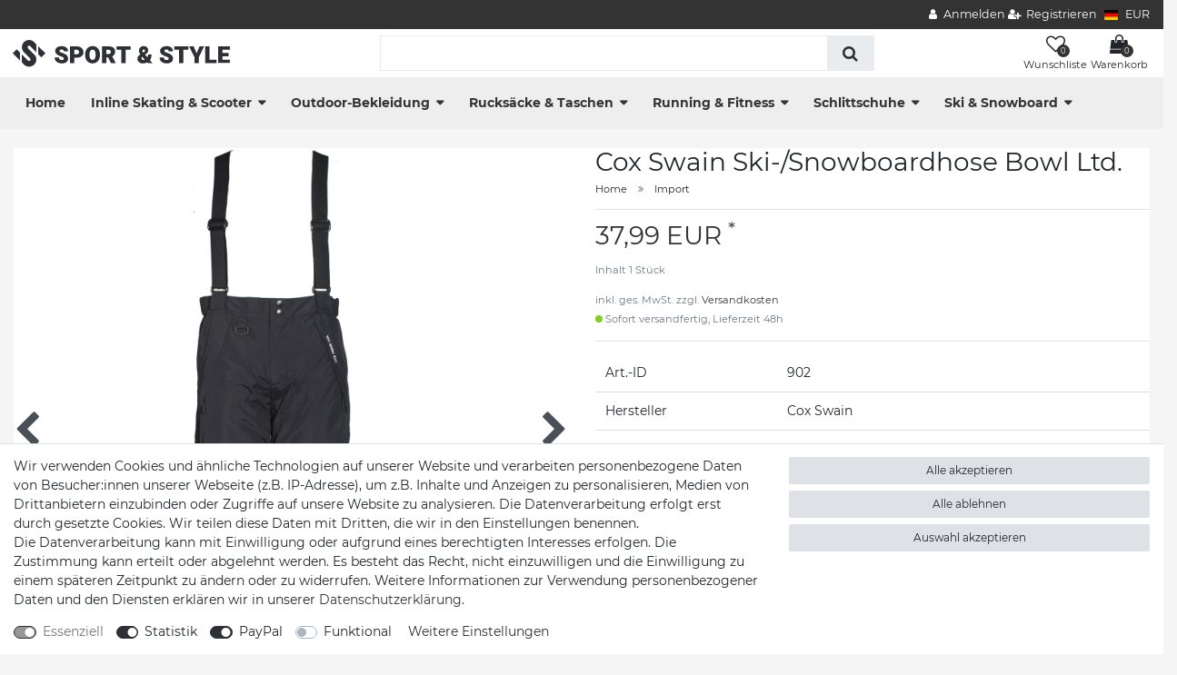

--- FILE ---
content_type: text/html; charset=UTF-8
request_url: https://www.sportandstyle24.de/import/cox-swain-ski-snowboardhose-bowl-ltd_902_5792
body_size: 123015
content:






<!DOCTYPE html>

<html lang="de" data-framework="vue" prefix="og: http://ogp.me/ns#" class="icons-loading">

<head>
                        

    <script type="text/javascript">
    (function() {
        var _availableConsents = {"necessary.amazonPay":[true,["amazon-pay-abtesting-apa-migration","amazon-pay-abtesting-new-widgets","amazon-pay-connectedAuth","apay-session-set","language","amazon_Login_state_cache","amazon_Login_accessToken","apayLoginState","amzLoginType","amzDummy"],false],"necessary.consent":[true,[],null],"necessary.session":[true,[],null],"necessary.csrf":[true,["XSRF-TOKEN"],null],"necessary.shopbooster_cookie":[true,["plenty_cache"],null],"tracking.googleAnalytics":[false,["_ga","_gid","_gat"],true],"paypal.paypal-cookies":[false,["X-PP-SILOVER","X-PP-L7","tsrc","paypalplus_session_v2"],true],"convenience.languageDetection":[null,[],null]};
        var _allowedCookies = ["plenty_cache","amazon-pay-abtesting-apa-migration","amazon-pay-abtesting-new-widgets","amazon-pay-connectedAuth","apay-session-set","language","amazon_Login_state_cache","amazon_Login_accessToken","apayLoginState","amzLoginType","amzDummy","XSRF-TOKEN","plenty-shop-cookie","PluginSetPreview","SID_PLENTY_ADMIN_41314","PreviewCookie"] || [];

        window.ConsentManager = (function() {
            var _consents = (function() {
                var _rawCookie = document.cookie.split(";").filter(function (cookie) {
                    return cookie.trim().indexOf("plenty-shop-cookie=") === 0;
                })[0];

                if (!!_rawCookie) {
                    try {
                        _rawCookie = decodeURIComponent(_rawCookie);
                    } catch (e) {
                        document.cookie = "plenty-shop-cookie= ; expires = Thu, 01 Jan 1970 00:00:00 GMT"
                        return null;
                    }

                    try {
                        return JSON.parse(
                            _rawCookie.trim().substr("plenty-shop-cookie=".length)
                        );
                    } catch (e) {
                        return null;
                    }
                }
                return null;
            })();

            Object.keys(_consents || {}).forEach(function(group) {
                if(typeof _consents[group] === 'object' && _consents[group] !== null)
                {
                    Object.keys(_consents[group] || {}).forEach(function(key) {
                        var groupKey = group + "." + key;
                        if(_consents[group][key] && _availableConsents[groupKey] && _availableConsents[groupKey][1].length) {
                            Array.prototype.push.apply(_allowedCookies, _availableConsents[groupKey][1]);
                        }
                    });
                }
            });

            if(!_consents) {
                Object.keys(_availableConsents || {})
                    .forEach(function(groupKey) {
                        if(_availableConsents[groupKey] && ( _availableConsents[groupKey][0] || _availableConsents[groupKey][2] )) {
                            Array.prototype.push.apply(_allowedCookies, _availableConsents[groupKey][1]);
                        }
                    });
            }

            var _setResponse = function(key, response) {
                _consents = _consents || {};
                if(typeof key === "object" && typeof response === "undefined") {
                    _consents = key;
                    document.dispatchEvent(new CustomEvent("consent-change", {
                        detail: {key: null, value: null, data: key}
                    }));
                    _enableScriptsOnConsent();
                } else {
                    var groupKey = key.split(".")[0];
                    var consentKey = key.split(".")[1];
                    _consents[groupKey] = _consents[groupKey] || {};
                    if(consentKey === "*") {
                        Object.keys(_availableConsents).forEach(function(aKey) {
                            if(aKey.split(".")[0] === groupKey) {
                                _consents[groupKey][aKey.split(".")[1]] = response;
                            }
                        });
                    } else {
                        _consents[groupKey][consentKey] = response;
                    }
                    document.dispatchEvent(new CustomEvent("consent-change", {
                        detail: {key: key, value: response, data: _consents}
                    }));
                    _enableScriptsOnConsent();
                }
                if(!_consents.hasOwnProperty('_id')) {
                    _consents['_id'] = "6be834d3e6b7e45e7cad5a0d316e69bb7f7cab89";
                }

                Object.keys(_availableConsents).forEach(function(key) {
                    if((_availableConsents[key][1] || []).length > 0) {
                        if(_isConsented(key)) {
                            _availableConsents[key][1].forEach(function(cookie) {
                                if(_allowedCookies.indexOf(cookie) < 0) _allowedCookies.push(cookie);
                            });
                        } else {
                            _allowedCookies = _allowedCookies.filter(function(cookie) {
                                return _availableConsents[key][1].indexOf(cookie) < 0;
                            });
                        }
                    }
                });

                document.cookie = "plenty-shop-cookie=" + JSON.stringify(_consents) + "; path=/; secure";
            };
            var _hasResponse = function() {
                return _consents !== null;
            };

            var _expireDate = function() {
                var expireSeconds = 0;
                                const date = new Date();
                date.setSeconds(date.getSeconds() + expireSeconds);
                const offset = date.getTimezoneOffset() / 60;
                date.setHours(date.getHours() - offset)
                return date.toUTCString();
            }
            var _isConsented = function(key) {
                var groupKey = key.split(".")[0];
                var consentKey = key.split(".")[1];

                if (consentKey === "*") {
                    return Object.keys(_availableConsents).some(function (aKey) {
                        var aGroupKey = aKey.split(".")[0];
                        return aGroupKey === groupKey && _isConsented(aKey);
                    });
                } else {
                    if(!_hasResponse()) {
                        return _availableConsents[key][0] || _availableConsents[key][2];
                    }

                    if(_consents.hasOwnProperty(groupKey) && _consents[groupKey].hasOwnProperty(consentKey))
                    {
                        return !!_consents[groupKey][consentKey];
                    }
                    else {
                        if(!!_availableConsents[key])
                        {
                            return _availableConsents[key][0];
                        }

                        console.warn("Cookie has been blocked due to not being registered: " + key);
                        return false;
                    }
                }
            };
            var _getConsents = function() {
                var _result = {};
                Object.keys(_availableConsents).forEach(function(key) {
                    var groupKey = key.split(".")[0];
                    var consentKey = key.split(".")[1];
                    _result[groupKey] = _result[groupKey] || {};
                    if(consentKey !== "*") {
                        _result[groupKey][consentKey] = _isConsented(key);
                    }
                });
                return _result;
            };
            var _isNecessary = function(key) {
                return _availableConsents.hasOwnProperty(key) && _availableConsents[key][0];
            };
            var _enableScriptsOnConsent = function() {
                var elementsToEnable = document.querySelectorAll("script[data-cookie-consent]");
                Array.prototype.slice.call(elementsToEnable).forEach(function(el) {
                    if(el.dataset && el.dataset.cookieConsent && _isConsented(el.dataset.cookieConsent) && el.type !== "application/javascript") {
                        var newScript = document.createElement("script");
                        if(el.src) {
                            newScript.src = el.src;
                        } else {
                            newScript.textContent = el.textContent;
                        }
                        el.parentNode.replaceChild(newScript, el);
                    }
                });
            };
            window.addEventListener("load", _enableScriptsOnConsent);
                        // Cookie proxy
            (function() {
                var _data = {};
                var _splitCookieString = function(cookiesString) {

                    var _allCookies = cookiesString.split(";");
                    var regex = /[^=]+=[^;]*;?((?:expires|path|domain)=[^;]*;)*/gm;
                    var cookies = [];

                    _allCookies.forEach(function(cookie){
                        if(cookie.trim().indexOf("plenty-shop-cookie=") === 0) {
                            var cookieString = decodeURIComponent(cookiesString);
                            var match;
                            while((match = regex.exec(cookieString)) !== null) {
                                if(match.index === match.lastIndex) {
                                    regex.lastIndex++;
                                }
                                cookies.push(match[0]);
                            }
                        } else if(cookie.length) {
                            cookies.push(cookie);
                        }
                    });

                    return cookies;

                };
                var _parseCookies = function (cookiesString) {
                    return _splitCookieString(cookiesString).map(function(cookieString) {
                        return _parseCookie(cookieString);
                    });
                };
                var _parseCookie = function(cookieString) {
                    var cookie = {
                        name: null,
                        value: null,
                        params: {}
                    };
                    var match = /^([^=]+)=([^;]*);*((?:[^;]*;?)*)$/.exec(cookieString.trim());
                    if(match && match[1]) {
                        cookie.name = match[1];
                        cookie.value = match[2];

                        (match[3] || "").split(";").map(function(param) {
                            return /^([^=]+)=([^;]*);?$/.exec(param.trim());
                        }).filter(function(param) {
                            return !!param;
                        }).forEach(function(param) {
                            cookie.params[param[1]] = param[2];
                        });

                        if(cookie.params && !cookie.params.path) {
                            cookie.params.path = "/";
                        }
                    }

                    return cookie;
                };
                var _isAllowed = function(cookieName) {
                    return _allowedCookies.some(function(allowedCookie) {
                        var match = /^\/(.*)\/([gmiy]*)$/.exec(allowedCookie);
                        return (match && match[1] && (new RegExp(match[1], match[2])).test(cookieName))
                            || allowedCookie === cookieName;
                    });
                };
                var _set = function(cookieString) {
                    var cookie = _parseCookie(cookieString);
                                                                    var domainParts = (window.location.host || window.location.hostname).split(".");
                        if(domainParts[0] === "www") {
                            domainParts.shift();
                            cookie.domain = "." + domainParts.join(".");
                        } else {
                            cookie.domain = (window.location.host || window.location.hostname);
                        }
                                        if(cookie && cookie.name) {
                        if(_isAllowed(cookie.name)) {
                            var cookieValue = cookie.value || "";
                            _data[cookie.name] = cookieValue + Object.keys(cookie.params || {}).map(function(paramKey) {
                                                            if(paramKey === "expires") {
                                    return "";
                                }
                                                            return "; " + paramKey.trim() + "=" + cookie.params[paramKey].trim();
                            }).join("");
                        } else {
                            _data[cookie.name] = null;
                            console.warn("Cookie has been blocked due to privacy settings: " + cookie.name);
                        }
                        _update();
                    }
                };
                var _get = function() {
                    return Object.keys(_data).filter(function (key) {
                        return !!_data[key];
                    }).map(function (key) {
                        return key + "=" + (_data[key].split(";")[0]);
                    }).join("; ");
                };
                var _update = function() {
                    delete document.cookie;
                    var cookies = _parseCookies(document.cookie);
                    Object.keys(_data).forEach(function(key) {
                        if(!_data[key]) {
                            // unset cookie
                            var domains = (window.location.host || window.location.hostname).split(".");
                            while(domains.length > 1) {
                                document.cookie = key + "=; path=/; expires=Thu, 01 Jan 1970 00:00:01 GMT; domain="+domains.join(".");
                                document.cookie = key + "=; path=/; expires=Thu, 01 Jan 1970 00:00:01 GMT; domain=."+domains.join(".");
                                domains.shift();
                            }
                            document.cookie = key + "=; path=/; expires=Thu, 01 Jan 1970 00:00:01 GMT;";
                            delete _data[key];
                        } else {
                            var existingCookie = cookies.find(function(cookie) { return cookie.name === key; });
                            var parsedData = _parseCookie(key + "=" + _data[key]);
                            if(!existingCookie || existingCookie.value !== parsedData.value) {
                                document.cookie = key + "=" + _data[key];
                            } else {
                                // console.log('No changes to cookie: ' + key);
                            }
                        }
                    });

                    if(!document.__defineGetter__) {
                        Object.defineProperty(document, 'cookie', {
                            get: _get,
                            set: _set
                        });
                    } else {
                        document.__defineGetter__('cookie', _get);
                        document.__defineSetter__('cookie', _set);
                    }
                };

                _splitCookieString(document.cookie).forEach(function(cookie)
                {
                    _set(cookie);
                });

                _update();
            })();
            
            return {
                setResponse: _setResponse,
                hasResponse: _hasResponse,
                isConsented: _isConsented,
                getConsents: _getConsents,
                isNecessary: _isNecessary
            };
        })();
    })();
</script>


    
<meta charset="utf-8">
<meta http-equiv="X-UA-Compatible" content="IE=edge">
<meta name="viewport" content="width=device-width, initial-scale=1">
<meta name="generator" content="plentymarkets" />
<meta name="format-detection" content="telephone=no"> 
<link rel="icon" type="image/x-icon" href="https://cdn02.plentymarkets.com/8j41ay488lec/frontend/favicon.svg">



            <link rel="canonical" href="https://www.sportandstyle24.de/import/cox-swain-ski-snowboardhose-bowl-ltd_902_5792">
    
                        <link rel="alternate" hreflang="x-default" href="https://www.sportandstyle24.de/import/cox-swain-ski-snowboardhose-bowl-ltd_902_5792"/>
                    <link rel="alternate" hreflang="de" href="https://www.sportandstyle24.de/import/cox-swain-ski-snowboardhose-bowl-ltd_902_5792"/>
            
<style data-font="Custom-Font">
    
                
        .icons-loading .fa { visibility: hidden !important; }
</style>

<link rel="preload" href="https://cdn02.plentymarkets.com/8j41ay488lec/plugin/22/ceres/css/ceres-icons.css" as="style" onload="this.onload=null;this.rel='stylesheet';">
<noscript><link rel="stylesheet" href="https://cdn02.plentymarkets.com/8j41ay488lec/plugin/22/ceres/css/ceres-icons.css"></noscript>


<link rel="preload" as="style" href="https://cdn02.plentymarkets.com/8j41ay488lec/plugin/22/ceres/css/ceres-base.css?v=ca1ef253abef6c91d2659dae37c9618ae43b6f13">
    <link rel="stylesheet" href="https://cdn02.plentymarkets.com/8j41ay488lec/plugin/22/ceres/css/ceres-base.css?v=ca1ef253abef6c91d2659dae37c9618ae43b6f13">


<script type="application/javascript">
    /*! loadCSS. [c]2017 Filament Group, Inc. MIT License */
    /* This file is meant as a standalone workflow for
    - testing support for link[rel=preload]
    - enabling async CSS loading in browsers that do not support rel=preload
    - applying rel preload css once loaded, whether supported or not.
    */
    (function( w ){
        "use strict";
        // rel=preload support test
        if( !w.loadCSS ){
            w.loadCSS = function(){};
        }
        // define on the loadCSS obj
        var rp = loadCSS.relpreload = {};
        // rel=preload feature support test
        // runs once and returns a function for compat purposes
        rp.support = (function(){
            var ret;
            try {
                ret = w.document.createElement( "link" ).relList.supports( "preload" );
            } catch (e) {
                ret = false;
            }
            return function(){
                return ret;
            };
        })();

        // if preload isn't supported, get an asynchronous load by using a non-matching media attribute
        // then change that media back to its intended value on load
        rp.bindMediaToggle = function( link ){
            // remember existing media attr for ultimate state, or default to 'all'
            var finalMedia = link.media || "all";

            function enableStylesheet(){
                // unbind listeners
                if( link.addEventListener ){
                    link.removeEventListener( "load", enableStylesheet );
                } else if( link.attachEvent ){
                    link.detachEvent( "onload", enableStylesheet );
                }
                link.setAttribute( "onload", null );
                link.media = finalMedia;
            }

            // bind load handlers to enable media
            if( link.addEventListener ){
                link.addEventListener( "load", enableStylesheet );
            } else if( link.attachEvent ){
                link.attachEvent( "onload", enableStylesheet );
            }

            // Set rel and non-applicable media type to start an async request
            // note: timeout allows this to happen async to let rendering continue in IE
            setTimeout(function(){
                link.rel = "stylesheet";
                link.media = "only x";
            });
            // also enable media after 3 seconds,
            // which will catch very old browsers (android 2.x, old firefox) that don't support onload on link
            setTimeout( enableStylesheet, 3000 );
        };

        // loop through link elements in DOM
        rp.poly = function(){
            // double check this to prevent external calls from running
            if( rp.support() ){
                return;
            }
            var links = w.document.getElementsByTagName( "link" );
            for( var i = 0; i < links.length; i++ ){
                var link = links[ i ];
                // qualify links to those with rel=preload and as=style attrs
                if( link.rel === "preload" && link.getAttribute( "as" ) === "style" && !link.getAttribute( "data-loadcss" ) ){
                    // prevent rerunning on link
                    link.setAttribute( "data-loadcss", true );
                    // bind listeners to toggle media back
                    rp.bindMediaToggle( link );
                }
            }
        };

        // if unsupported, run the polyfill
        if( !rp.support() ){
            // run once at least
            rp.poly();

            // rerun poly on an interval until onload
            var run = w.setInterval( rp.poly, 500 );
            if( w.addEventListener ){
                w.addEventListener( "load", function(){
                    rp.poly();
                    w.clearInterval( run );
                } );
            } else if( w.attachEvent ){
                w.attachEvent( "onload", function(){
                    rp.poly();
                    w.clearInterval( run );
                } );
            }
        }


        // commonjs
        if( typeof exports !== "undefined" ){
            exports.loadCSS = loadCSS;
        }
        else {
            w.loadCSS = loadCSS;
        }
    }( typeof global !== "undefined" ? global : this ) );

    (function() {
        var checkIconFont = function() {
            if(!document.fonts || document.fonts.check("1em FontAwesome")) {
                document.documentElement.classList.remove('icons-loading');
            }
        };

        if(document.fonts) {
            document.fonts.addEventListener("loadingdone", checkIconFont);
            window.addEventListener("load", checkIconFont);
        }
        checkIconFont();
    })();
</script>

                    

<!-- Extend the existing style with a template -->
                            <meta name="google-site-verification" content="bd3TWCTVT5X_r5gNykLnxFvV5UyNhAOJBwlrSCQqlg8"/>
            



    
    
                
    
    

    
    
    
    
    

                    


<meta name="robots" content="all">
<meta property="og:title" content="Cox Swain Ski-/Snowboardhose Bowl Ltd.
         | Schnellversand"/>
<meta property="og:type" content="article"/>
<meta property="og:url" content="https://www.sportandstyle24.de/import/cox-swain-ski-snowboardhose-bowl-ltd_902_5792"/>
<meta property="og:image" content="https://cdn02.plentymarkets.com/8j41ay488lec/item/images/902/full/bowl-1.jpg"/>
<meta property="thumbnail" content="https://cdn02.plentymarkets.com/8j41ay488lec/item/images/902/full/bowl-1.jpg"/>

<script type="application/ld+json">
            {
                "@context"      : "https://schema.org/",
                "@type"         : "Product",
                "@id"           : "5792",
                "name"          : "Cox Swain Ski-/Snowboardhose Bowl Ltd.",
                "category"      : "Import",
                "releaseDate"   : "",
                "image"         : "https://cdn02.plentymarkets.com/8j41ay488lec/item/images/902/full/bowl-1.jpg",
                "identifier"    : "5792",
                "description"   : "Die Cox Swain Herren Hose Bowl Limited ist eine robuste Skihose für Skifahrer, Carver und Boarder. Sie wurde mit Cox Tex CT053-WBT ausgestattet. Die Hose hat eine 5.000er Wassersäule und zeichnet sich durch einen sehr guten Wärmerückhalt aus (Wattiert mit 80 g/m2). Ein hoher verstellbarer Bund mit elastischen Hosenträgern und Gamaschen an den Beinen verhindern, dass kalter Wind und aufgewirbelter Schnee unter die Hose gelangen.Bitte beachten Sie die Größentabelle (siehe Bild) :A: max. Bundweite (elastisch)B: Beinlänge (außen)Alle Angaben +/- 2cm Toleranz!",
                "disambiguatingDescription" : "",
                "manufacturer"  : {
                    "@type"         : "Organization",
                    "name"          : "Cox Swain"
                },
                "sku"           : "5792",
                "offers": {
                    "@type"         : "Offer",
                    "priceCurrency" : "EUR",
                    "price"         : "37.99",
                    "url"           : "https://www.sportandstyle24.de/import/cox-swain-ski-snowboardhose-bowl-ltd_902_5792",
                    "priceSpecification":[
                                                {
                            "@type": "UnitPriceSpecification",
                            "price": "37.99",
                            "priceCurrency": "EUR",
                            "priceType": "SalePrice",
                            "referenceQuantity": {
                                "@type": "QuantitativeValue",
                                "value": "1",
                                "unitCode": "C62"
                            }
                        }

                    ],
                    "availability"  : "http://schema.org/InStock",
                    "itemCondition" : "https://schema.org/NewCondition"
                },
                "depth": {
                    "@type"         : "QuantitativeValue",
                    "value"         : "0"
                },
                "width": {
                    "@type"         : "QuantitativeValue",
                    "value"         : "0"
                },
                "height": {
                    "@type"         : "QuantitativeValue",
                    "value"         : "0"
                },
                "weight": {
                    "@type"         : "QuantitativeValue",
                    "value"         : "1500"
                }
            }
        </script>

<title>Cox Swain Ski-/Snowboardhose Bowl Ltd.
         | Schnellversand</title>

            <style>
    #paypal_loading_screen {
        display: none;
        position: fixed;
        z-index: 2147483640;
        top: 0;
        left: 0;
        width: 100%;
        height: 100%;
        overflow: hidden;

        transform: translate3d(0, 0, 0);

        background-color: black;
        background-color: rgba(0, 0, 0, 0.8);
        background: radial-gradient(ellipse closest-corner, rgba(0,0,0,0.6) 1%, rgba(0,0,0,0.8) 100%);

        color: #fff;
    }

    #paypal_loading_screen .paypal-checkout-modal {
        font-family: "HelveticaNeue", "HelveticaNeue-Light", "Helvetica Neue Light", helvetica, arial, sans-serif;
        font-size: 14px;
        text-align: center;

        box-sizing: border-box;
        max-width: 350px;
        top: 50%;
        left: 50%;
        position: absolute;
        transform: translateX(-50%) translateY(-50%);
        cursor: pointer;
        text-align: center;
    }

    #paypal_loading_screen.paypal-overlay-loading .paypal-checkout-message, #paypal_loading_screen.paypal-overlay-loading .paypal-checkout-continue {
        display: none;
    }

    .paypal-checkout-loader {
        display: none;
    }

    #paypal_loading_screen.paypal-overlay-loading .paypal-checkout-loader {
        display: block;
    }

    #paypal_loading_screen .paypal-checkout-modal .paypal-checkout-logo {
        cursor: pointer;
        margin-bottom: 30px;
        display: inline-block;
    }

    #paypal_loading_screen .paypal-checkout-modal .paypal-checkout-logo img {
        height: 36px;
    }

    #paypal_loading_screen .paypal-checkout-modal .paypal-checkout-logo img.paypal-checkout-logo-pp {
        margin-right: 10px;
    }

    #paypal_loading_screen .paypal-checkout-modal .paypal-checkout-message {
        font-size: 15px;
        line-height: 1.5;
        padding: 10px 0;
    }

    #paypal_loading_screen.paypal-overlay-context-iframe .paypal-checkout-message, #paypal_loading_screen.paypal-overlay-context-iframe .paypal-checkout-continue {
        display: none;
    }

    .paypal-spinner {
        height: 30px;
        width: 30px;
        display: inline-block;
        box-sizing: content-box;
        opacity: 1;
        filter: alpha(opacity=100);
        animation: rotation .7s infinite linear;
        border-left: 8px solid rgba(0, 0, 0, .2);
        border-right: 8px solid rgba(0, 0, 0, .2);
        border-bottom: 8px solid rgba(0, 0, 0, .2);
        border-top: 8px solid #fff;
        border-radius: 100%
    }

    .paypalSmartButtons div {
        margin-left: 10px;
        margin-right: 10px;
    }
</style>                                                <link rel="stylesheet" href="https://cdn02.plentymarkets.com/8j41ay488lec/plugin/22/themio/css/style.css?v=ca1ef253abef6c91d2659dae37c9618ae43b6f13">
<link rel="stylesheet" href="https://cdn02.plentymarkets.com/8j41ay488lec/frontend/Themio/custom-style3.css"><!--link rel="stylesheet" href="https://mediaria.de/kunden/Themio/scss/main.css"-->
    
                                    
    </head>

<body class="page-singleitem item-902 variation-5792 ">

                    

<script>
    if('ontouchstart' in document.documentElement)
    {
        document.body.classList.add("touch");
    }
    else
    {
        document.body.classList.add("no-touch");
    }
</script>

<div id="vue-app" data-server-rendered="true" class="app"><div template="#vue-notifications" class="notification-wrapper"></div> <header id="page-header" class="themio-header typ4  sticky no-image"><div class="section-topbar"><div class="container-max"><div class="top-menu"><ul id="controlsList" class="d-none d-md-block"></ul> <ul id="controlsList"><li class="list-inline-item control-user"><!----></li> <li class="list-inline-item dropdown control-languages"><a data-toggle="collapse" href="#countrySettings" aria-expanded="false" aria-controls="countrySettings" data-parent="#controlsList"><i class="flag-icon flag-icon-de"></i></a></li> <li class="list-inline-item dropdown control-languages"><a data-toggle="collapse" href="#currencySelect" aria-expanded="false" aria-controls="currencySelect" data-parent="#controlsList" class="nav-link"><span>EUR</span></a></li></ul></div></div></div> <div class="section-head"><div class="container-max px-0 px-sm-3"><div class="row mx-0"><div class="logo-holder"><div class="logo"><a href="/" title="Schnellversand"><img alt="Schnellversand" title="Schnellversand" src="https://cdn02.plentymarkets.com/8j41ay488lec/frontend/logo-sport-style.svg"></a></div></div> <div class="search-holder"><div class="container-max"><div class="position-relative"><div class="d-flex flex-grow-1 position-relative my-2"><input type="search" placeholder="" aria-label="Suchbegriff" value="" class="search-input flex-grow-1 px-3 py-2"> <button type="submit" aria-label="Suche" class="search-submit px-3"><i aria-hidden="true" class="fa fa-fw fa-search"></i></button></div> <!----></div></div></div> <div class="service-holder"><ul class="with-title"><li class="wish-list-menu"><a href="/wish-list" rel="nofollow"><span class="icon"><span class="badge-right">0</span> <i aria-hidden="true" class="fa fa-heart-o"></i></span> <span class="text">Wunschliste</span></a></li> <li class="search icon-search d-lg-none"><span><span class="icon"><i class="fa fa-search"></i></span> <span class="text">Suche</span></span></li> <li class="list-inline-item control-basket"><a href="#" class="toggle-basket-preview"><span class="icon"><i aria-hidden="true" class="fa fa-shopping-cart"></i> <span class="badge-right">0</span></span> <span class="text">Warenkorb</span></a></li> <li class="d-lg-none"><span><span class="icon"><i aria-hidden="true" class="fa fa-bars"></i></span> <span class="text">Menü</span></span></li></ul></div></div></div></div> <div class="section-nav"><div class="row mx-0"><div class="container-max px-0 px-sm-3"><nav class="nav-holder navbar megamenu"><div class="main-navbar-collapsable d-none d-lg-block"><ul class="mainmenu d-flex mb-0"><li class="home-link"><a href="/" title="Schnellversand">Home</a></li> <li class="ddown"><a href="/inline-skating-scooter">Inline Skating &amp; Scooter</a> <ul data-level="1" class="collapse nav-dropdown-0"><li><ul class="collapse-inner"><li class="level1"><a href="/inline-skating-scooter/inline-skates">Inline-Skates</a></li></ul></li> <li><ul class="collapse-inner"><li class="level1"><a href="/inline-skating-scooter/rollen">Rollen</a></li></ul></li> <li><ul class="collapse-inner"><li class="level1"><a href="/inline-skating-scooter/scooter">Scooter</a></li></ul></li> <li><ul class="collapse-inner"><li class="level1"><a href="/inline-skating-scooter/zubehoer">Zubehör</a></li></ul></li></ul></li> <li class="ddown"><a href="/outdoor-bekleidung">Outdoor-Bekleidung</a> <ul data-level="1" class="collapse nav-dropdown-1"><li><ul class="collapse-inner"><li class="level1"><a href="/outdoor-bekleidung/damen">Damen</a></li> <li class="level2"><a href="/outdoor-bekleidung/damen/assessoires">Assessoires</a></li> <li class="level2"><a href="/outdoor-bekleidung/damen/fleece">Fleece</a></li> <li class="level2"><a href="/outdoor-bekleidung/damen/funktionsjacken">Funktionsjacken</a></li> <li class="level2"><a href="/outdoor-bekleidung/damen/funktionssocken">Funktionssocken</a></li> <li class="level2"><a href="/outdoor-bekleidung/damen/funktionsunterwaesche">Funktionsunterwäsche</a></li> <li class="level2 bt-more"><a href="/outdoor-bekleidung/damen">Mehr...</a></li></ul></li> <li><ul class="collapse-inner"><li class="level1"><a href="/outdoor-bekleidung/herren">Herren</a></li> <li class="level2"><a href="/outdoor-bekleidung/herren/assessoires">Assessoires</a></li> <li class="level2"><a href="/outdoor-bekleidung/herren/fleece">Fleece</a></li> <li class="level2"><a href="/outdoor-bekleidung/herren/funktionsjacken">Funktionsjacken</a></li> <li class="level2"><a href="/outdoor-bekleidung/herren/funktionsunterwaesche">Funktionsunterwäsche</a></li> <li class="level2"><a href="/outdoor-bekleidung/herren/softshell">Softshell</a></li> <li class="level2 bt-more"><a href="/outdoor-bekleidung/herren">Mehr...</a></li></ul></li></ul></li> <li class="ddown"><a href="/rucksaecke-taschen">Rucksäcke &amp; Taschen</a> <ul data-level="1" class="collapse nav-dropdown-2"><li><ul class="collapse-inner"><li class="level1"><a href="/rucksaecke-taschen/daypacks-schulrucksaecke">Daypacks/Schulrucksäcke</a></li></ul></li> <li><ul class="collapse-inner"><li class="level1"><a href="/rucksaecke-taschen/fahrradgepaeck">Fahrradgepäck</a></li></ul></li> <li><ul class="collapse-inner"><li class="level1"><a href="/rucksaecke-taschen/reisegepaeck">Reisegepäck</a></li></ul></li> <li><ul class="collapse-inner"><li class="level1"><a href="/rucksaecke-taschen/sporttaschen">Sporttaschen</a></li></ul></li> <li><ul class="collapse-inner"><li class="level1"><a href="/rucksaecke-taschen/trekking-rucksaecke">Trekking-Rucksäcke</a></li></ul></li></ul></li> <li class="ddown"><a href="/running-fitness">Running &amp; Fitness</a> <ul data-level="1" class="collapse nav-dropdown-3"><li><ul class="collapse-inner"><li class="level1"><a href="/running-fitness/aqua">Aqua</a></li> <li class="level2"><a href="/running-fitness/aqua/schwimmbrille">Schwimmbrille</a></li></ul></li> <li><ul class="collapse-inner"><li class="level1"><a href="/running-fitness/home-fitness">Home Fitness</a></li></ul></li> <li><ul class="collapse-inner"><li class="level1"><a href="/running-fitness/laufbekleidung">Laufbekleidung</a></li></ul></li> <li><ul class="collapse-inner"><li class="level1"><a href="/running-fitness/trampoline">Trampoline</a></li></ul></li></ul></li> <li class="ddown"><a href="/schlittschuhe">Schlittschuhe</a> <ul data-level="1" class="collapse nav-dropdown-4"><li><ul class="collapse-inner"><li class="level1"><a href="/schlittschuhe/damen">Damen</a></li></ul></li> <li><ul class="collapse-inner"><li class="level1"><a href="/schlittschuhe/kinder">Kinder</a></li></ul></li> <li><ul class="collapse-inner"><li class="level1"><a href="/schlittschuhe/kunstlauf">Kunstlauf</a></li></ul></li> <li><ul class="collapse-inner"><li class="level1"><a href="/schlittschuhe/zubehoer">Zubehör</a></li></ul></li></ul></li> <li class="ddown"><a href="/ski-snowboard">Ski &amp; Snowboard</a> <ul data-level="1" class="collapse nav-dropdown-5"><li><ul class="collapse-inner"><li class="level1"><a href="/ski-snowboard/damen">Damen</a></li> <li class="level2"><a href="/ski-snowboard/damen/brillen">Brillen</a></li> <li class="level2"><a href="/ski-snowboard/damen/handschuhe">Handschuhe</a></li> <li class="level2"><a href="/ski-snowboard/damen/hosen">Hosen</a></li> <li class="level2"><a href="/ski-snowboard/damen/jacken">Jacken</a></li></ul></li> <li><ul class="collapse-inner"><li class="level1"><a href="/ski-snowboard/herren">Herren</a></li> <li class="level2"><a href="/ski-snowboard/herren/brillen">Brillen</a></li> <li class="level2"><a href="/ski-snowboard/herren/handschuhe">Handschuhe</a></li> <li class="level2"><a href="/ski-snowboard/herren/helme">Helme</a></li> <li class="level2"><a href="/ski-snowboard/herren/hosen">Hosen</a></li> <li class="level2"><a href="/ski-snowboard/herren/jacken">Jacken</a></li> <li class="level2 bt-more"><a href="/ski-snowboard/herren">Mehr...</a></li></ul></li></ul></li></ul></div></nav></div></div></div></header> <div class="search-control"><div class="inner"><i class="fa fa-close close-search-control"></i> <div class="box-search"><p class="title">Suchbegriff eingeben</p> <div id="searchBox" class="box-search-inner"><div class="container-max"><div class="position-relative"><div class="d-flex flex-grow-1 position-relative my-2"><input type="search" placeholder="" aria-label="Suchbegriff" value="" class="search-input flex-grow-1 px-3 py-2"> <button type="submit" aria-label="Suche" class="search-submit px-3"><i aria-hidden="true" class="fa fa-fw fa-search"></i></button></div> <!----></div></div></div></div></div></div> <div id="currencySelect" class="cmp cmp-currency-select collapse"><div class="container-max"><div class="row py-3"><div class="currency-list col-12"><div class="list-title"><strong>Währung</strong> <hr></div> <ul class="row text-center text-sm-left"><li class="col-2 px-0 active"><a href="?currency=EUR" rel="nofollow" class="nav-link">
                                      EUR <br class="d-block d-sm-none">(€)
                                    </a></li></ul></div></div></div></div> <div id="countrySettings" class="cmp cmp-country-settings collapse"><div class="container-max"><div class="row py-3"><div class="col-12 col-lg-6"><div class="language-settings"><div class="list-title"><strong>Sprache</strong> <hr></div> <ul class="row"><li class="col-6 col-sm-4 px-0 active"><a href="/" data-update-url class="nav-link"><i class="flag-icon flag-icon-de"></i>
                    Deutsch
                  </a></li></ul></div></div> <div class="col-12 col-lg-6"><div class="shipping-settings"><div class="list-title"><strong>Lieferland</strong> <hr></div> <ul class="row"><li class="col-6 col-sm-4 px-0"><a data-toggle="collapse" href="#countrySettings" data-boundary="window" data-title="Bitte ändern Sie Ihre Adresse, um das Lieferland zu wechseln." aria-label="Bitte ändern Sie Ihre Adresse, um das Lieferland zu wechseln." class="nav-link"><i class="flag-icon flag-icon-be"></i>
            Belgien
        </a></li><li class="col-6 col-sm-4 px-0"><a data-toggle="collapse" href="#countrySettings" data-boundary="window" data-title="Bitte ändern Sie Ihre Adresse, um das Lieferland zu wechseln." aria-label="Bitte ändern Sie Ihre Adresse, um das Lieferland zu wechseln." class="nav-link"><i class="flag-icon flag-icon-de"></i>
            Deutschland
        </a></li><li class="col-6 col-sm-4 px-0"><a data-toggle="collapse" href="#countrySettings" data-boundary="window" data-title="Bitte ändern Sie Ihre Adresse, um das Lieferland zu wechseln." aria-label="Bitte ändern Sie Ihre Adresse, um das Lieferland zu wechseln." class="nav-link"><i class="flag-icon flag-icon-dk"></i>
            Dänemark
        </a></li><li class="col-6 col-sm-4 px-0"><a data-toggle="collapse" href="#countrySettings" data-boundary="window" data-title="Bitte ändern Sie Ihre Adresse, um das Lieferland zu wechseln." aria-label="Bitte ändern Sie Ihre Adresse, um das Lieferland zu wechseln." class="nav-link"><i class="flag-icon flag-icon-fr"></i>
            Frankreich
        </a></li><li class="col-6 col-sm-4 px-0"><a data-toggle="collapse" href="#countrySettings" data-boundary="window" data-title="Bitte ändern Sie Ihre Adresse, um das Lieferland zu wechseln." aria-label="Bitte ändern Sie Ihre Adresse, um das Lieferland zu wechseln." class="nav-link"><i class="flag-icon flag-icon-ie"></i>
            Irland
        </a></li><li class="col-6 col-sm-4 px-0"><a data-toggle="collapse" href="#countrySettings" data-boundary="window" data-title="Bitte ändern Sie Ihre Adresse, um das Lieferland zu wechseln." aria-label="Bitte ändern Sie Ihre Adresse, um das Lieferland zu wechseln." class="nav-link"><i class="flag-icon flag-icon-it"></i>
            Italia
        </a></li><li class="col-6 col-sm-4 px-0"><a data-toggle="collapse" href="#countrySettings" data-boundary="window" data-title="Bitte ändern Sie Ihre Adresse, um das Lieferland zu wechseln." aria-label="Bitte ändern Sie Ihre Adresse, um das Lieferland zu wechseln." class="nav-link"><i class="flag-icon flag-icon-li"></i>
            Liechtenstein
        </a></li><li class="col-6 col-sm-4 px-0"><a data-toggle="collapse" href="#countrySettings" data-boundary="window" data-title="Bitte ändern Sie Ihre Adresse, um das Lieferland zu wechseln." aria-label="Bitte ändern Sie Ihre Adresse, um das Lieferland zu wechseln." class="nav-link"><i class="flag-icon flag-icon-lu"></i>
            Luxemburg
        </a></li><li class="col-6 col-sm-4 px-0"><a data-toggle="collapse" href="#countrySettings" data-boundary="window" data-title="Bitte ändern Sie Ihre Adresse, um das Lieferland zu wechseln." aria-label="Bitte ändern Sie Ihre Adresse, um das Lieferland zu wechseln." class="nav-link"><i class="flag-icon flag-icon-nl"></i>
            Niederlande
        </a></li><li class="col-6 col-sm-4 px-0"><a data-toggle="collapse" href="#countrySettings" data-boundary="window" data-title="Bitte ändern Sie Ihre Adresse, um das Lieferland zu wechseln." aria-label="Bitte ändern Sie Ihre Adresse, um das Lieferland zu wechseln." class="nav-link"><i class="flag-icon flag-icon-pl"></i>
            Polen
        </a></li><li class="col-6 col-sm-4 px-0"><a data-toggle="collapse" href="#countrySettings" data-boundary="window" data-title="Bitte ändern Sie Ihre Adresse, um das Lieferland zu wechseln." aria-label="Bitte ändern Sie Ihre Adresse, um das Lieferland zu wechseln." class="nav-link"><i class="flag-icon flag-icon-pt"></i>
            Portugal
        </a></li><li class="col-6 col-sm-4 px-0"><a data-toggle="collapse" href="#countrySettings" data-boundary="window" data-title="Bitte ändern Sie Ihre Adresse, um das Lieferland zu wechseln." aria-label="Bitte ändern Sie Ihre Adresse, um das Lieferland zu wechseln." class="nav-link"><i class="flag-icon flag-icon-se"></i>
            Schweden
        </a></li><li class="col-6 col-sm-4 px-0"><a data-toggle="collapse" href="#countrySettings" data-boundary="window" data-title="Bitte ändern Sie Ihre Adresse, um das Lieferland zu wechseln." aria-label="Bitte ändern Sie Ihre Adresse, um das Lieferland zu wechseln." class="nav-link"><i class="flag-icon flag-icon-sk"></i>
            Slowakische Republik
        </a></li><li class="col-6 col-sm-4 px-0"><a data-toggle="collapse" href="#countrySettings" data-boundary="window" data-title="Bitte ändern Sie Ihre Adresse, um das Lieferland zu wechseln." aria-label="Bitte ändern Sie Ihre Adresse, um das Lieferland zu wechseln." class="nav-link"><i class="flag-icon flag-icon-si"></i>
            Slowenien
        </a></li><li class="col-6 col-sm-4 px-0"><a data-toggle="collapse" href="#countrySettings" data-boundary="window" data-title="Bitte ändern Sie Ihre Adresse, um das Lieferland zu wechseln." aria-label="Bitte ändern Sie Ihre Adresse, um das Lieferland zu wechseln." class="nav-link"><i class="flag-icon flag-icon-es"></i>
            Spanien
        </a></li><li class="col-6 col-sm-4 px-0"><a data-toggle="collapse" href="#countrySettings" data-boundary="window" data-title="Bitte ändern Sie Ihre Adresse, um das Lieferland zu wechseln." aria-label="Bitte ändern Sie Ihre Adresse, um das Lieferland zu wechseln." class="nav-link"><i class="flag-icon flag-icon-cz"></i>
            Tschechien
        </a></li><li class="col-6 col-sm-4 px-0"><a data-toggle="collapse" href="#countrySettings" data-boundary="window" data-title="Bitte ändern Sie Ihre Adresse, um das Lieferland zu wechseln." aria-label="Bitte ändern Sie Ihre Adresse, um das Lieferland zu wechseln." class="nav-link"><i class="flag-icon flag-icon-hu"></i>
            Ungarn
        </a></li><li class="col-6 col-sm-4 px-0"><a data-toggle="collapse" href="#countrySettings" data-boundary="window" data-title="Bitte ändern Sie Ihre Adresse, um das Lieferland zu wechseln." aria-label="Bitte ändern Sie Ihre Adresse, um das Lieferland zu wechseln." class="nav-link"><i class="flag-icon flag-icon-at"></i>
            Österreich
        </a></li></ul></div></div></div></div></div> <!----> <div><div class="mobile-navigation"><div style="display:none;"><ul class="breadcrumb d-block px-3 py-0"><li class="btn-close"></li> <li class="breadcrumb-item"><i aria-hidden="true" class="fa fa-home"></i></li> </ul> <ul id="menu-1" class="mainmenu w-100 p-0 m-0 menu-active"><li class="ddown"><span class="nav-direction btn-up"><i aria-hidden="true" class="fa fa-lg fa-level-up"></i></span></li>  </ul> <ul id="menu-2" class="mainmenu w-100 p-0 m-0"><li class="ddown"><span class="nav-direction btn-up"><i aria-hidden="true" class="fa fa-lg fa-level-up"></i></span></li>  </ul></div> <ul class="breadcrumb"><li class="btn-close"></li> <li class="breadcrumb-item"><i aria-hidden="true" class="fa fa-home"></i></li></ul> <div class="loading d-flex text-center"><div class="loading-animation m-auto"><div class="rect1 bg-appearance"></div> <div class="rect2 bg-appearance"></div> <div class="rect3 bg-appearance"></div> <div class="rect4 bg-appearance"></div> <div class="rect5 bg-appearance"></div></div></div></div></div> <div id="page-body" class="main"><div item-data="697062c3a0366" attributes-data="697062c3a040c" variations="697062c3a0415"><div class="single"><div class="container-max"><div class="product-main"><div class="row"><div class="col-lg-6 col-md-12 col-sm-12 col-12 Gallerie"></div> <div class="col-lg-6 col-md-12 col-sm-12 col-12"><div class="product-info-box"><div class="info-holder"><h1><span>Cox Swain Ski-/Snowboardhose Bowl Ltd.</span></h1> <div class="breadcrumbs bg-transparent"><nav data-component="breadcrumbs" data-renderer="twig" class="small d-none d-md-block px-0"><ul class="breadcrumb container-max px-3 py-2 my-0 mx-auto bg-transparent"><li class="breadcrumb-item"><a href="/" aria-label="">
                    Home
                                                        </a></li> <li class="breadcrumb-item"><a href="/import">Import</a></li> <li class="breadcrumb-item active  d-none"><span>Cox Swain Ski-/Snowboardhose Bowl Ltd.</span></li></ul> <div style="display:none;">
        {
            &quot;@context&quot;:&quot;http://schema.org/&quot;,
            &quot;@type&quot;:&quot;BreadcrumbList&quot;,
            &quot;itemListElement&quot;: [{&quot;@type&quot;:&quot;ListItem&quot;,&quot;position&quot;:1,&quot;item&quot;:{&quot;@id&quot;:&quot;\/&quot;,&quot;name&quot;:&quot;Home&quot;}},{&quot;@type&quot;:&quot;ListItem&quot;,&quot;position&quot;:2,&quot;item&quot;:{&quot;@id&quot;:&quot;\/import&quot;,&quot;name&quot;:&quot;Import&quot;}},{&quot;@type&quot;:&quot;ListItem&quot;,&quot;position&quot;:3,&quot;item&quot;:{&quot;@id&quot;:&quot;https:\/\/www.sportandstyle24.de\/import\/cox-swain-ski-snowboardhose-bowl-ltd_902_5792&quot;,&quot;name&quot;:&quot;Cox Swain Ski-\/Snowboardhose Bowl Ltd.&quot;}}]
        }
        </div></nav></div> <!----> <hr>   <div><!----> <span class="price h1"><span>
                37,99 EUR
            </span> <sup>*</sup></span> <!----> <!----> <div class="base-price text-muted my-3 is-single-piece"><div>
            Inhalt
            <span>1 </span> <span>Stück</span></div> <!----></div></div> <span class="vat small text-muted">
                      inkl. ges. MwSt.                      zzgl.
                      <a data-toggle="modal" href="#shippingscosts" title="Versandkosten">Versandkosten</a></span>  <br> <span class="availability badge availability-1"><span>
        Sofort versandfertig, Lieferzeit 48h
    </span></span> <hr> <!---->  <div class="row mt-3"><!----> <!----></div> <ul class="ul-list"><li><span class="name">Art.-ID</span> <span class="value">902</span></li> <!----><!----> <li><span class="name">Hersteller</span> <span class="value">Cox Swain</span></li> <li><span class="name">Gewicht</span> <span class="value">1500 g</span></li></ul> <!----> <!----> <!----> <div class="my-3 add-to-basket"><div class="w-100"></div> <div class="row"><div class="col-12 col-sm-7 col-md-12 col-lg-8 my-3"><div is-variation-selected="true"><!----> <!----> <div class="d-inline"><div class="add-to-basket-container"><div class="quantity-input-container"><div class="qty-box d-flex h-100"><input type="text" aria-label="Mengeneingabe" value="1" class="qty-input text-center"> <div class="qty-btn-container d-flex flex-column"><button data-toggle="tooltip" data-placement="top" data-testing="quantity-btn-increase" title="Maximale Bestellmenge: " aria-label="Menge erhöhen" class="btn qty-btn flex-fill d-flex justify-content-center p-0"><i aria-hidden="true" class="fa fa-plus default-float"></i></button> <button data-toggle="tooltip" data-placement="bottom" data-testing="quantity-btn-decrease" title="Minimale Bestellmenge: 1" aria-label="Menge verringern" class="btn qty-btn flex-fill d-flex justify-content-center p-0 disabled"><i aria-hidden="true" class="fa fa-minus default-float"></i></button></div></div></div> <button class="btn btn-block btn-primary btn-appearance"><i aria-hidden="true" class="fa fa-shopping-cart"></i>
                In den Warenkorb
            </button></div></div> <!----></div></div></div> <div class="w-100"></div> </div> <div class="row"><div class="col-12"><div class="wish-social-wrap"><ul class="social-bar"><li class="wish-social"><button data-toggle="tooltip" data-placement="top" title="Zur Wunschliste hinzufügen" class="btn btn-link btn-sm text-muted"><i aria-hidden="true" class="fa default-float fa-heart"></i>
    Wunschliste
</button></li> <li><a href="https://www.facebook.com/sharer.php?u=https://www.sportandstyle24.de/import/cox-swain-ski-snowboardhose-bowl-ltd_902_5792" target="_blank" data-toggle="tooltip" data-placement="top" data-original-title="Auf Facebook teilen" title="Auf Facebook teilen" class="social-fb">Auf Facebook teilen<i class="fa fa-facebook"></i></a></li> <li><a href="https://twitter.com/intent/tweet?url=https://www.sportandstyle24.de/import/cox-swain-ski-snowboardhose-bowl-ltd_902_5792&amp;text=Cox Swain Ski-/Snowboardhose Bowl Ltd.&amp;via=#" target="_blank" data-toggle="tooltip" data-placement="top" data-original-title="Artikel twittern" title="Artikel twittern" class="social-t">Artikel twittern<i class="fa fa-twitter"></i></a></li> <li><a href="https://pinterest.com/pin/create/bookmarklet/?media=https://cdn02.plentymarkets.com/8j41ay488lec/item/images/902/full/bowl-1.jpg&amp;url=https://www.sportandstyle24.de/import/cox-swain-ski-snowboardhose-bowl-ltd_902_5792&amp;description=Cox Swain Ski-/Snowboardhose Bowl Ltd." target="_blank" data-toggle="tooltip" data-placement="top" data-original-title="Pin it!" title="Pin it!" class="social-p">Pin it!<i class="fa fa-pinterest-p"></i></a></li></ul></div></div> <div class="col-md-6 text-center text-md-left"><ul class="payment-sprite"><li><span class="dhl"></span></li> <li><span class="dpd"></span></li> <li><span class="paypal"></span></li> <li><span class="vorkasse"></span></li></ul></div></div></div></div></div></div></div></div> <div class="product-info"><ul role="tablist" class="nav nav-tabs hidden-mobile"><li class="nav-item"><a data-toggle="tab" href="#details-5792" role="tab" class="nav-link active">Produkt</a></li> <li class="nav-item"><a data-toggle="tab" href="#data-5792" role="tab" class="nav-link">Technische Daten</a></li> <li class="nav-item"><a data-toggle="tab" href="#assessments-details" role="tab" class="nav-link">Details</a></li> </ul> <div class="tab-content accordion overflow-hidden"><div class="accordion-title actives"><a href="#details-5792">Produkt</a></div> <div id="details-5792" role="tabpanel" class="tab-pane active"><p class="titel d-none d-md-block">Produkt</p> <div class="my-4">Die Cox Swain Herren Hose Bowl Limited ist eine robuste Skihose für Skifahrer, Carver und Boarder. Sie wurde mit Cox Tex CT053-WBT ausgestattet. Die Hose hat eine 5.000er Wassersäule und zeichnet sich durch einen sehr guten Wärmerückhalt aus (Wattiert mit 80 g/m2). Ein hoher verstellbarer Bund mit elastischen Hosenträgern und Gamaschen an den Beinen verhindern, dass kalter Wind und aufgewirbelter Schnee unter die Hose gelangen.<br><br><b>Bitte beachten Sie die Größentabelle (siehe Bild) :</b></b><br><br>A: max. Bundweite (elastisch)<br>B: Beinlänge (außen)<br><br><b>Alle Angaben +/- 2cm Toleranz!</b><br><br></div>   <div class="table"><div class="row"><div class="col"><div><h3>Angaben zur Produktsicherheit</h3> <h4>EU verantwortliche Person</h4> <p></p></div> <div class="border-2 spany-2 spanx-4"><div><span> Motion &amp; Sports GmbH &amp; Co. KG</span></div> <div><span> Jochim-Klindt-Str. 5</span></div> <div><span></span></div> <div><span>  Ahrensburg</span></div> <div><span> Deutschland</span></div> <div><span> kundenservice@motionandsports.de</span></div> <div><span></span></div> <div><span> https://www.sportandstyle24.de/contact</span></div></div></div> <div class="col"></div></div></div></div> <div class="accordion-title"><a href="'#data-' + currentVariation.variation.id">Technische Daten</a></div> <div id="data-5792" role="tabpanel" class="tab-pane overflow-auto"><p class="titel d-none d-md-block">Technische Daten</p> <div class="my-4"><ul><li>COX-TEX Membran CT032-WBT,</li><li>5.000 mm Wassersäule, 3.000 mm Atmungsaktivität, Taped Seems</li><li>Gestickte Logos, Schneefang, Hüftweite durch Klett verstellbar, 1 Gesäßtasche,</li><li>Hosenbein mit Reißverschluss, Schneefang mit Stoppereinsatz und Klettverschluß</li><li>Obermaterial 100% Polyamid; Netzfutter 100% Polyamid, Neu und ovp</li></ul></div></div> <div class="accordion-title last"><a href="#assessments-details">Details</a></div> <div id="assessments-details" role="tabpanel" class="tab-pane overflow-auto"><p class="titel d-none d-md-block">Details</p> <ul class="ul-list"><li><span class="name">Art.-ID</span> <span class="value">902</span></li> <li><span class="name">Zustand</span> <span class="value">Neu</span></li> <!----> <!----> <!----> <li><span class="name">Hersteller</span> <span class="value">Cox Swain</span></li> <!----> <li><span class="name">Inhalt</span> <span class="value">1 Stück</span></li> <li><span class="name">Gewicht</span> <span class="value">1500 g</span></li> <!----> <!----> <!----></ul> <ul class="ul-list"></ul></div> </div></div> <p class="titel">Neuheiten</p> <div class="row"><div class="col-12 col-lg-12"><div class="list-item-carousel owl-carousel owl-theme owl-single-item"><article class="cat-item"><div class="thumb-inner"><div class="thumb-image"><div class="prop-1-1"><a href="/import/cox-swain-softshell-jacke-yuki_936_6011" alt-text="Cox Swain Softshell-Jacke Yuki" title-text="Cox Swain Softshell-Jacke Yuki"><picture data-iesrc="https://cdn02.plentymarkets.com/8j41ay488lec/item/images/936/middle/YUKI-BLACK-1.jpg" data-picture-class="img-fluid"> <source srcset="https://cdn02.plentymarkets.com/8j41ay488lec/item/images/936/middle/YUKI-BLACK-1.jpg" type="image/jpeg"> <!----> <!----> <!----></picture></a></div></div> <!----> <div class="custom-eek"> </div> <div class="line-color"></div> <div class="thumb-content"><a href="/import/cox-swain-softshell-jacke-yuki_936_6011" class="thumb-title">
                        Cox Swain Softshell-Jacke Yuki</a> <div class="thumb-meta"> <!----> <div class="prices"><span class="regular-price">14,99 EUR*</span> <!----></div></div>  <hr> <div class="availability-cat"><span class="availability badge availability-1"><span>
                              Sofort versandfertig, Lieferzeit 48h
                          </span></span></div></div></div></article><article class="cat-item"><div class="thumb-inner"><div class="thumb-image"><div class="prop-1-1"><a href="/import/cox-swain-women-fleecepullover-base_705_4864" alt-text="Cox Swain Women Fleecepullover Base" title-text="Cox Swain Women Fleecepullover Base"><picture data-iesrc="https://cdn02.plentymarkets.com/8j41ay488lec/item/images/705/middle/BASE-WOMEN-PINK.jpg" data-picture-class="img-fluid"> <source srcset="https://cdn02.plentymarkets.com/8j41ay488lec/item/images/705/middle/BASE-WOMEN-PINK.jpg" type="image/jpeg"> <!----> <!----> <!----></picture></a></div></div> <!----> <div class="custom-eek"> </div> <div class="line-color"></div> <div class="thumb-content"><a href="/import/cox-swain-women-fleecepullover-base_705_4864" class="thumb-title">
                        Cox Swain Women Fleecepullover Base</a> <div class="thumb-meta"> <!----> <div class="prices"><span class="regular-price">9,99 EUR*</span> <!----></div></div>  <hr> <div class="availability-cat"><span class="availability badge availability-1"><span>
                              Sofort versandfertig, Lieferzeit 48h
                          </span></span></div></div></div></article><article class="cat-item"><div class="thumb-inner"><div class="thumb-image"><div class="prop-1-1"><a href="/import/cox-swain-funktionsjacke-makalu_182_1585" alt-text="Cox Swain Funktionsjacke Makalu" title-text="Cox Swain Funktionsjacke Makalu"><picture data-iesrc="https://cdn02.plentymarkets.com/8j41ay488lec/item/images/182/middle/makalu-20orange.jpg" data-picture-class="img-fluid"> <source srcset="https://cdn02.plentymarkets.com/8j41ay488lec/item/images/182/middle/makalu-20orange.jpg" type="image/jpeg"> <!----> <!----> <!----></picture></a></div></div> <!----> <div class="custom-eek"> </div> <div class="line-color"></div> <div class="thumb-content"><a href="/import/cox-swain-funktionsjacke-makalu_182_1585" class="thumb-title">
                        Cox Swain Funktionsjacke Makalu</a> <div class="thumb-meta"> <!----> <div class="prices"><span class="regular-price">9,99 EUR*</span> <!----></div></div>  <hr> <div class="availability-cat"><span class="availability badge availability-1"><span>
                              Sofort versandfertig, Lieferzeit 48h
                          </span></span></div></div></div></article><article class="cat-item"><div class="thumb-inner"><div class="thumb-image"><div class="prop-1-1"><a href="/import/cox-swain-fleecejacke-alice_926_5862" alt-text="Cox Swain Fleecejacke Alice" title-text="Cox Swain Fleecejacke Alice"><picture data-iesrc="https://cdn02.plentymarkets.com/8j41ay488lec/item/images/926/middle/ALICE-RED-1.jpg" data-picture-class="img-fluid"> <source srcset="https://cdn02.plentymarkets.com/8j41ay488lec/item/images/926/middle/ALICE-RED-1.jpg" type="image/jpeg"> <!----> <!----> <!----></picture></a></div></div> <!----> <div class="custom-eek"> </div> <div class="line-color"></div> <div class="thumb-content"><a href="/import/cox-swain-fleecejacke-alice_926_5862" class="thumb-title">
                        Cox Swain Fleecejacke Alice</a> <div class="thumb-meta"> <!----> <div class="prices"><span class="regular-price">9,99 EUR*</span> <!----></div></div>  <hr> <div class="availability-cat"><span class="availability badge availability-1"><span>
                              Sofort versandfertig, Lieferzeit 48h
                          </span></span></div></div></div></article><article class="cat-item"><div class="thumb-inner"><div class="thumb-image"><div class="prop-1-1"><a href="/import/cox-swain-softshell-jacke-maroon_932_5937" alt-text="Cox Swain Softshell-Jacke Maroon" title-text="Cox Swain Softshell-Jacke Maroon"><picture data-iesrc="https://cdn02.plentymarkets.com/8j41ay488lec/item/images/932/middle/MAROON-BERRYfront.jpg" data-picture-class="img-fluid"> <source srcset="https://cdn02.plentymarkets.com/8j41ay488lec/item/images/932/middle/MAROON-BERRYfront.jpg" type="image/jpeg"> <!----> <!----> <!----></picture></a></div></div> <!----> <div class="custom-eek"> </div> <div class="line-color"></div> <div class="thumb-content"><a href="/import/cox-swain-softshell-jacke-maroon_932_5937" class="thumb-title">
                        Cox Swain Softshell-Jacke Maroon</a> <div class="thumb-meta"> <!----> <div class="prices"><span class="regular-price">23,99 EUR*</span> <!----></div></div>  <hr> <div class="availability-cat"><span class="availability badge availability-1"><span>
                              Sofort versandfertig, Lieferzeit 48h
                          </span></span></div></div></div></article><article class="cat-item"><div class="thumb-inner"><div class="thumb-image"><div class="prop-1-1"><a href="/import/cox-swain-vintage-polo-shirt_221_2134" alt-text="Cox Swain Vintage Polo Shirt" title-text="Cox Swain Vintage Polo Shirt"><picture data-iesrc="https://cdn02.plentymarkets.com/8j41ay488lec/item/images/221/middle/POLO-NAVY-Nachgearbeitet.jpg" data-picture-class="img-fluid"> <source srcset="https://cdn02.plentymarkets.com/8j41ay488lec/item/images/221/middle/POLO-NAVY-Nachgearbeitet.jpg" type="image/jpeg"> <!----> <!----> <!----></picture></a></div></div> <!----> <div class="custom-eek"> </div> <div class="line-color"></div> <div class="thumb-content"><a href="/import/cox-swain-vintage-polo-shirt_221_2134" class="thumb-title">
                        Cox Swain Vintage Polo Shirt</a> <div class="thumb-meta"> <!----> <div class="prices"><span class="regular-price">39,99 EUR*</span> <!----></div></div>  <hr> <div class="availability-cat"><span class="availability badge availability-1"><span>
                              Sofort versandfertig, Lieferzeit 48h
                          </span></span></div></div></div></article><article class="cat-item"><div class="thumb-inner"><div class="thumb-image"><div class="prop-1-1"><a href="/import/cox-swain-softshell-jacke-luyu_897_5745" alt-text="Cox Swain Softshell-Jacke Luyu" title-text="Cox Swain Softshell-Jacke Luyu"><picture data-iesrc="https://cdn02.plentymarkets.com/8j41ay488lec/item/images/897/middle/LUYU-WHITE.jpg" data-picture-class="img-fluid"> <source srcset="https://cdn02.plentymarkets.com/8j41ay488lec/item/images/897/middle/LUYU-WHITE.jpg" type="image/jpeg"> <!----> <!----> <!----></picture></a></div></div> <!----> <div class="custom-eek"> </div> <div class="line-color"></div> <div class="thumb-content"><a href="/import/cox-swain-softshell-jacke-luyu_897_5745" class="thumb-title">
                        Cox Swain Softshell-Jacke Luyu</a> <div class="thumb-meta"> <!----> <div class="prices"><span class="regular-price">9,99 EUR*</span> <!----></div></div>  <hr> <div class="availability-cat"><span class="availability badge availability-1"><span>
                              Sofort versandfertig, Lieferzeit 48h
                          </span></span></div></div></div></article><article class="cat-item"><div class="thumb-inner"><div class="thumb-image"><div class="prop-1-1"><a href="/outdoor-bekleidung/herren/fleece/cox-swain-men-fleecepullover-base_704_4846" alt-text="Cox Swain Men Fleecepullover Base" title-text="Cox Swain Men Fleecepullover Base"><picture data-iesrc="https://cdn02.plentymarkets.com/8j41ay488lec/item/images/704/middle/base-20men-20black.jpg" data-picture-class="img-fluid"> <source srcset="https://cdn02.plentymarkets.com/8j41ay488lec/item/images/704/middle/base-20men-20black.jpg" type="image/jpeg"> <!----> <!----> <!----></picture></a></div></div> <!----> <div class="custom-eek"> </div> <div class="line-color"></div> <div class="thumb-content"><a href="/outdoor-bekleidung/herren/fleece/cox-swain-men-fleecepullover-base_704_4846" class="thumb-title">
                        Cox Swain Men Fleecepullover Base</a> <div class="thumb-meta"> <!----> <div class="prices"><span class="regular-price">9,99 EUR*</span> <!----></div></div>  <hr> <div class="availability-cat"><span class="availability badge availability-1"><span>
                              Sofort versandfertig, Lieferzeit 48h
                          </span></span></div></div></div></article><article class="cat-item"><div class="thumb-inner"><div class="thumb-image"><div class="prop-1-1"><a href="/import/cox-swain-herren-softshell-jacke-alto_1459_8276" alt-text="Cox Swain Herren Softshell Jacke Alto" title-text="Cox Swain Herren Softshell Jacke Alto"><picture data-iesrc="https://cdn02.plentymarkets.com/8j41ay488lec/item/images/1459/middle/ALTO-BLUE.jpg" data-picture-class="img-fluid"> <source srcset="https://cdn02.plentymarkets.com/8j41ay488lec/item/images/1459/middle/ALTO-BLUE.jpg" type="image/jpeg"> <!----> <!----> <!----></picture></a></div></div> <!----> <div class="custom-eek"> </div> <div class="line-color"></div> <div class="thumb-content"><a href="/import/cox-swain-herren-softshell-jacke-alto_1459_8276" class="thumb-title">
                        Cox Swain Herren Softshell Jacke Alto</a> <div class="thumb-meta"> <!----> <div class="prices"><span class="regular-price">14,99 EUR*</span> <!----></div></div>  <hr> <div class="availability-cat"><span class="availability badge availability-1"><span>
                              Sofort versandfertig, Lieferzeit 48h
                          </span></span></div></div></div></article><article class="cat-item"><div class="thumb-inner"><div class="thumb-image"><div class="prop-1-1"><a href="/outdoor-bekleidung/damen/funktionsjacken/cox-swain-damen-hardshell-jacke-lisa_1324_7371" alt-text="Cox Swain Damen Hardshell Jacke Lisa" title-text="Cox Swain Damen Hardshell Jacke Lisa"><picture data-iesrc="https://cdn02.plentymarkets.com/8j41ay488lec/item/images/1324/middle/Lisa-20white.jpg" data-picture-class="img-fluid"> <source srcset="https://cdn02.plentymarkets.com/8j41ay488lec/item/images/1324/middle/Lisa-20white.jpg" type="image/jpeg"> <!----> <!----> <!----></picture></a></div></div> <!----> <div class="custom-eek"> </div> <div class="line-color"></div> <div class="thumb-content"><a href="/outdoor-bekleidung/damen/funktionsjacken/cox-swain-damen-hardshell-jacke-lisa_1324_7371" class="thumb-title">
                        Cox Swain Damen Hardshell Jacke Lisa</a> <div class="thumb-meta"> <!----> <div class="prices"><span class="regular-price">14,99 EUR*</span> <!----></div></div>  <hr> <div class="availability-cat"><span class="availability badge availability-1"><span>
                              Sofort versandfertig, Lieferzeit 48h
                          </span></span></div></div></div></article><article class="cat-item"><div class="thumb-inner"><div class="thumb-image"><div class="prop-1-1"><a href="/import/cox-swain-funktions-regenjacke-outdoor-women_891_5620" alt-text="Cox Swain Funktions Regenjacke Outdoor Women" title-text="Cox Swain Funktions Regenjacke Outdoor Women"><picture data-iesrc="https://cdn02.plentymarkets.com/8j41ay488lec/item/images/891/middle/rainwear-women-blacknew.jpg" data-picture-class="img-fluid"> <source srcset="https://cdn02.plentymarkets.com/8j41ay488lec/item/images/891/middle/rainwear-women-blacknew.jpg" type="image/jpeg"> <!----> <!----> <!----></picture></a></div></div> <!----> <div class="custom-eek"> </div> <div class="line-color"></div> <div class="thumb-content"><a href="/import/cox-swain-funktions-regenjacke-outdoor-women_891_5620" class="thumb-title">
                        Cox Swain Funktions Regenjacke Outdoor Women</a> <div class="thumb-meta"> <!----> <div class="prices"><span class="regular-price">9,99 EUR*</span> <!----></div></div>  <hr> <div class="availability-cat"><span class="availability badge availability-1"><span>
                              Sofort versandfertig, Lieferzeit 48h
                          </span></span></div></div></div></article><article class="cat-item"><div class="thumb-inner"><div class="thumb-image"><div class="prop-1-1"><a href="/import/cox-swain-kinder-fleece-jacke-luni_1670_9450" alt-text="Cox Swain Kinder Fleece Jacke LUNI" title-text="Cox Swain Kinder Fleece Jacke LUNI"><picture data-iesrc="https://cdn02.plentymarkets.com/8j41ay488lec/item/images/1670/middle/luni-green.jpg" data-picture-class="img-fluid"> <source srcset="https://cdn02.plentymarkets.com/8j41ay488lec/item/images/1670/middle/luni-green.jpg" type="image/jpeg"> <!----> <!----> <!----></picture></a></div></div> <!----> <div class="custom-eek"> </div> <div class="line-color"></div> <div class="thumb-content"><a href="/import/cox-swain-kinder-fleece-jacke-luni_1670_9450" class="thumb-title">
                        Cox Swain Kinder Fleece Jacke LUNI</a> <div class="thumb-meta"> <!----> <div class="prices"><span class="regular-price">59,99 EUR*</span> <!----></div></div>  <hr> <div class="availability-cat"><span class="availability badge availability-1"><span>
                              Sofort versandfertig, Lieferzeit 48h
                          </span></span></div></div></div></article></div></div></div>  <div class="row"></div></div></div></div> <div class="themio-footer footer d-print-none"><div class="btn text-center border mx-auto rounded-lg p-0 back-to-top btn-secondary pt-1"><i class="fa fa-chevron-up fa-2x default-float"></i></div> <div class="btn btn-secondary d-block d-md-none text-center p-2"><i aria-hidden="true" class="fa fa-arrow-up fa-2x default-float"></i></div> <div class="section-footer"><div class="container-max"><div class="row"><div class="col-lg-5 col-md-6 col-sm-12 col-12"><div class="main-footer-box"><div class="main-footer-box-heading p-l-0"><span>Service</span></div> <div class="main-footer-box-content p-l-0"><div class="row"><div class="col-lg-6 col-md-6 col-sm-6 col-12"><ul class="footer-links"><li><a href="/gtc" title="AGB">AGB</a></li> <li><a href="/cancellation-rights" title="Widerrufs&shy;recht">Widerrufs­recht</a></li> <li><a href="/privacy-policy" title="Daten&shy;schutz&shy;erklärung">Daten­schutz­erklärung</a></li> <li><a href="/legal-disclosure" title="Impressum">Impressum</a></li> <li><a href="/contact" title="Kontakt">Kontakt</a></li></ul></div> <div class="col-lg-6 col-md-6 col-sm-6 col-12"><ul class="footer-links"><li><a href="/service/newsletter" title="Newsletter">Newsletter</a></li> <li><a href="/service/zahlung-und-versand" title="Zahlung und Versand">Zahlung und Versand</a></li></ul></div></div></div></div></div> <div class="col-lg-4 col-md-6 col-sm-12 col-12 adress-box-wrapper"><div class="main-footer-box box-address"><div class="main-footer-box-heading"><span>Kontakt</span></div> <div class="main-footer-box-content"><p></p> <ul class="list"><li class="light-mail"><i class="fa fa-phone"></i><span><span class="mobile-icons-footer">Telefon: </span>04102 7789720</span></li> <li class="light-mail"><i class="fa fa-envelope"></i><span><span class="mobile-icons-footer">Mail: </span>kundenservice@motionandsports.de</span></li> <li class="light-adress"><i class="fa fa-map-marker"></i><span>Jochim-Klindt-Str. 5</span><span>22926 Ahrensburg</span></li></ul></div></div></div> <div class="col-lg-3 col-md-12 col-sm-12 col-12"><div class="main-footer-box box-last"><div class="main-footer-box-content"><ul class="socials"><li><a href="#" target="_blank" data-toggle="tooltip" data-placement="top" data-original-title="Schnellversand auf Facebook" title="Schnellversand auf Facebook" class="social-fb"><span class="sr-only">Schnellversand auf Facebook</span><i class="fa fa-facebook"></i></a></li> <li><a href="#" target="_blank" data-toggle="tooltip" data-placement="top" data-original-title="Schnellversand auf Twitter" title="Schnellversand auf Twitter" class="social-t"><span class="sr-only">Schnellversand auf Twitter</span><i class="fa fa-twitter"></i></a></li> <li><a href="#" target="_blank" data-toggle="tooltip" data-placement="top" data-original-title="Schnellversand auf YouTube" title="Schnellversand auf YouTube" class="social-yt"><span class="sr-only">Schnellversand auf YouTube</span><i class="fa fa-youtube"></i></a></li> <li><a href="#" target="_blank" data-toggle="tooltip" data-placement="top" data-original-title="Schnellversand auf Instagram" title="Schnellversand auf Instagram!" class="social-p"><span class="sr-only">Schnellversand auf Instagram!</span><i class="fa fa-instagram"></i></a></li> <li><a href="#" target="_blank" data-toggle="tooltip" data-placement="top" data-original-title="Schnellversand auf Pintarest" title="Schnellversand auf Pintarest" class="social-p"><span class="sr-only">Schnellversand auf Pintarest</span><i class="fa fa-pinterest-p"></i></a></li> <li><a href="#" target="_blank" data-toggle="tooltip" data-placement="top" data-original-title="Schnellversand auf LinkedIn" title="Schnellversand auf LinkedIn" class="social-li"><span class="sr-only">Schnellversand auf LinkedIn</span><i class="fa fa-linkedin"></i></a></li> <li><a href="#" target="_blank" data-toggle="tooltip" data-placement="top" data-original-title="Schnellversand auf Vimeo" title="Schnellversand auf Vimeo" class="social-li"><span class="sr-only">Schnellversand auf Vimeo</span><i class="fa fa-vimeo"></i></a></li></ul></div></div></div></div> <div class="row"><div class="col-xs-6 col-sm-3"><div class="footer-column"></div></div> <div class="col-sm-12 col-lg-3"><div class="footer-column row"><div class="col-12"></div></div></div></div></div></div> <div class="section-copyright"><div class="container-max"><div class="row"><div class="col-md-6 col-12 text-center text-md-left"> 2026 Schnellversand
					<a title="Die eCommere Agentur mediaria®" target="_blank" href="https://mediaria.de/"> | copyright &amp; design by mediaria®</a> <br><p>*Alle Preise inkl. MwSt., zzgl. Versandkosten</p></div> <div class="col-md-6 col-12 text-center text-md-left"><ul class="payment-sprite"><li><span class="dhl"></span></li><li><span class="dpd"></span></li><li><span class="paypal"></span></li><li><span class="vorkasse"></span></li></ul></div></div></div></div></div> <div class="flyout-btn-bar"><ul></ul></div> <div class="widget-cookie-bar"><div class="widget-inner"><div class="cookie-bar border-top bg-white fixed-bottom" style="display:none;"><div class="container-max"><div class="row py-3" style="display:;"><div class="col-12 col-md-8"><p>Wir verwenden Cookies und ähnliche Technologien auf unserer Website und verarbeiten personenbezogene Daten von Besucher:innen unserer Webseite (z.B. IP-Adresse), um z.B. Inhalte und Anzeigen zu personalisieren, Medien von Drittanbietern einzubinden oder Zugriffe auf unsere Website zu analysieren. Die Datenverarbeitung erfolgt erst durch gesetzte Cookies. Wir teilen diese Daten mit Dritten, die wir in den Einstellungen benennen.<br>Die Datenverarbeitung kann mit Einwilligung oder aufgrund eines berechtigten Interesses erfolgen. Die Zustimmung kann erteilt oder abgelehnt werden. Es besteht das Recht, nicht einzuwilligen und die Einwilligung zu einem späteren Zeitpunkt zu ändern oder zu widerrufen. Weitere Informationen zur Verwendung personenbezogener Daten und den Diensten erklären wir in unserer <a class="text-appearance" href="/privacy-policy" target="_blank">Daten&shy;schutz&shy;erklärung</a>.</p> <div><span class="custom-control custom-switch custom-control-appearance d-md-inline-block mr-3"><input type="checkbox" id="_cookie-bar_-group-necessary" disabled="disabled" checked="checked" class="custom-control-input"> <label for="_cookie-bar_-group-necessary" class="custom-control-label">
                                    Essenziell
                                </label></span><span class="custom-control custom-switch custom-control-appearance d-md-inline-block mr-3"><input type="checkbox" id="_cookie-bar_-group-tracking" class="custom-control-input"> <label for="_cookie-bar_-group-tracking" class="custom-control-label">
                                    Statistik
                                </label></span><span class="custom-control custom-switch custom-control-appearance d-md-inline-block mr-3"><input type="checkbox" id="_cookie-bar_-group-paypal" class="custom-control-input"> <label for="_cookie-bar_-group-paypal" class="custom-control-label">
                                    PayPal
                                </label></span><span class="custom-control custom-switch custom-control-appearance d-md-inline-block mr-3"><input type="checkbox" id="_cookie-bar_-group-convenience" class="custom-control-input"> <label for="_cookie-bar_-group-convenience" class="custom-control-label">
                                    Funktional
                                </label></span> <a href="#" data-testing="cookie-bar-show-more-information" class="text-primary text-appearance d-block d-md-inline-block">Weitere Einstellungen</a></div></div> <div class="button-order col-12 col-md-4 pt-3 pt-md-0"><button data-testing="cookie-bar-accept-all" class="btn btn-block btn-default btn-appearance button-order-1 mb-2 mt-0">
                    Alle akzeptieren
                </button> <button data-testing="cookie-bar-deny-all" class="btn btn-block btn-default btn-appearance button-order-2 mb-2 mt-0">
                    Alle ablehnen
                </button> <button data-testing="cookie-bar-save" class="btn btn-block btn-default button-order-3 mb-2 mt-0">
                    Auswahl akzeptieren
                </button></div></div> <!----></div></div></div></div> <div id="login-modal-wrapper"><div id="login" tabindex="-1" role="dialog" class="modal fade login-modal"><div class="modal-dialog"><div class="modal-content"><div class="modal-header"><div class="modal-title h3">Anmelden</div> <button type="button" data-dismiss="modal" aria-hidden="true" aria-label="Schließen" class="close">×</button></div> <!----></div></div></div></div> <div id="simple-registration-modal-wrapper"><div id="registration" tabindex="-1" role="dialog" class="modal fade"><div class="modal-dialog"><!----></div></div></div> <!----> <!----> <div id="shippingscosts-modal-wrapper"><div id="shippingscosts" tabindex="-1" role="dialog" class="modal fade"><div class="modal-dialog"><div class="modal-content"><div class="modal-header"><div class="modal-title h3">Versandkosten</div> <button type="button" data-dismiss="modal" aria-hidden="true" aria-label="Schließen" class="close">×</button></div> <div class="modal-body"><div class="widget widget-text widget-none"><div class="widget-inner bg-appearance"><p><strong>Bis 13 Uhr bestellt, am gleichen Tag versendet!<br></strong></p><p><br></p><p><strong>Versandpreise</strong>: <br></p></div></div> <div class="widget themio-widget table-widget "><table class="tabletPortrait"><thead><tr><th>Land</th> <th>Preis</th></tr></thead> <tbody><tr><td data-th="Land">Deutschland</td> <td data-th="Preis">4,99</td></tr> <tr><td data-th="Land">Österreich</td> <td data-th="Preis">7,99</td></tr> <tr><td data-th="Land">Niederlande</td> <td data-th="Preis">7,99</td></tr> <tr><td data-th="Land">Belgien</td> <td data-th="Preis">7,99</td></tr> <tr><td data-th="Land">Luxembourg</td> <td data-th="Preis">7,99</td></tr> <tr><td data-th="Land">Frankreich</td> <td data-th="Preis">18,99</td></tr> <tr><td data-th="Land">Italien</td> <td data-th="Preis">18,99</td></tr> <tr><td data-th="Land">Spanien</td> <td data-th="Preis">18,99</td></tr> <tr><td data-th="Land">Portugal</td> <td data-th="Preis">18,99</td></tr></tbody></table></div></div></div></div></div></div></div><script type="x-template" id="ssr-script-container">
<div id="vue-app" class="app">
    
    <lazy-hydrate when-idle>
        <notifications template="#vue-notifications" :initial-notifications="{&quot;error&quot;:null,&quot;warn&quot;:null,&quot;info&quot;:null,&quot;success&quot;:null,&quot;log&quot;:null}"></notifications>
    </lazy-hydrate>

    



      <header class="themio-header typ4  sticky no-image" id="page-header">
  <div class="section-topbar">
  <div class="container-max">
    <div class="top-menu">
      <ul id="controlsList" class="d-none d-md-block">
              </ul>
      <ul id="controlsList">
                <li class="list-inline-item control-user">
        <client-only>
            <user-login-handler>
              <a class="nav-link" data-toggle="modal">
                <i class="fa fa-user mr-0 mr-sm-1" aria-hidden="true"></i>
                <span class="d-none d-sm-inline">Anmelden</span>
              </a>
              <span class="pipe"></span>
              <a class="nav-link" data-toggle="modal">
                <i class="fa fa-user-plus mr-0 mr-sm-1" aria-hidden="true"></i>
                <span class="d-none d-sm-inline">Registrieren</span>
              </a>
            </user-login-handler>
          </client-only>
        </li>
        <li class="list-inline-item dropdown control-languages"><a class="" data-toggle="collapse" href="#countrySettings" aria-expanded="false" aria-controls="countrySettings" data-parent="#controlsList"><i class="flag-icon flag-icon-de"></i></a></li>
                  <li class="list-inline-item dropdown control-languages">
            <a class="nav-link"
              data-toggle="collapse"
              href="#currencySelect"
              aria-expanded="false"
              aria-controls="currencySelect"
              data-parent="#controlsList">
              <span>EUR</span>
            </a>
          </li>
              </ul>
    </div>
  </div>
</div>
  <div class="section-head">
    <div class="container-max px-0 px-sm-3">
      <div class="row mx-0">
        <div class="logo-holder">
  <div class="logo">
    <a href="/" title="Schnellversand">
      <img alt="Schnellversand" title="Schnellversand" src="https://cdn02.plentymarkets.com/8j41ay488lec/frontend/logo-sport-style.svg">
    </a>
  </div>
</div>
        <div class="search-holder">
                    
                                <item-search>
                    <template #autocomplete-suggestions>
                    <div class="autocomplete-suggestions shadow bg-white w-100 d-flex ">
                    <div class="col-6 items">
                      <h4 class="mt-2">Artikel</h4>
                      <search-suggestion-item :show-images="true" suggestion-type="item"></search-suggestion-item>
                    </div>
                    <div class="col-6 d-flex- flex-column">
                        <div class="category">
                            <h4 class="mt-2">Kategorien</h4>
                            <search-suggestion-item suggestion-type="category"></search-suggestion-item>
                         </div>
                          <div class="suggestion">
                             <h4 class="mt-2">Suchvorschläge</h4>
                             <search-suggestion-item suggestion-type="suggestion"></search-suggestion-item>
                           </div>
                      </div>
                    </div>
                    </template>

                </item-search>
                               </div>
        <div class="service-holder">
  <ul class="with-title">
          <li class="wish-list-menu">

       <lazy-hydrate when-idle>
          <wish-list-count>
            <a>
              <span class="icon">
                <span class="badge-right">0</span>
                <i class="fa fa-heart-o" aria-hidden="true"></i>
              </span>
                              <span class="text">Wunschliste</span>
                          </a>
          </wish-list-count>
        </lazy-hydrate>
      </li>
        <li class="search icon-search d-lg-none">
      <span>
        <span class="icon">
          <i class="fa fa-search"></i>
        </span>
                  <span class="text">Suche</span>
              </span>
    </li>
    <li class="list-inline-item control-basket">
      <a v-toggle-basket-preview href="#" class="toggle-basket-preview">
        <span class="icon">
          <icon icon="shopping-cart" class-loading="fa-refresh" :loading="$store.state.basket.isBasketLoading"></icon>
          <span class="badge-right" v-basket-item-quantity="$store.state.basket.data.itemQuantity">0</span>
        </span>
                  <span class="text">Warenkorb</span>
              </a>
    </li>
    <li v-open-mobile-navigation class="d-lg-none">
      <span>
        <span class="icon">
          <i class="fa fa-bars" aria-hidden="true"></i>
        </span>
                  <span class="text">Menü</span>
              </span>
    </li>
  </ul>
</div>
      </div>
    </div>
  </div>
  <div class="section-nav">
  <div class="row mx-0">
    <div class="container-max px-0 px-sm-3">
      <nav class="nav-holder navbar megamenu">
        

<div class="main-navbar-collapsable d-none d-lg-block">
  <ul class="mainmenu d-flex mb-0">
      <li class="home-link"><a href="/" title="Schnellversand">Home</a></li>                  
    
        
                                                                                                                                                                                
            
                <li class="ddown" v-navigation-touch-handler>
                    <a href="/inline-skating-scooter">Inline Skating &amp; Scooter</a>
                                        <ul data-level="1" class="collapse nav-dropdown-0">
                                                                                                                                                        <li><ul class="collapse-inner">
                                    <li class="level1">
                                                <a @touchstart.stop href="/inline-skating-scooter/inline-skates">Inline-Skates</a>
                    </li>
                                                        </ul></li>
                                                                                                                    <li><ul class="collapse-inner">
                                    <li class="level1">
                                                <a @touchstart.stop href="/inline-skating-scooter/rollen">Rollen</a>
                    </li>
                                                        </ul></li>
                                                                                                                    <li><ul class="collapse-inner">
                                    <li class="level1">
                                                <a @touchstart.stop href="/inline-skating-scooter/scooter">Scooter</a>
                    </li>
                                                        </ul></li>
                                                                                                                    <li><ul class="collapse-inner">
                                    <li class="level1">
                                                <a @touchstart.stop href="/inline-skating-scooter/zubehoer">Zubehör</a>
                    </li>
                                                        </ul></li>
                                                                        
                                            </ul>
                                    </li>

                        
        
                                                                                                                        
            
                <li class="ddown" v-navigation-touch-handler>
                    <a href="/outdoor-bekleidung">Outdoor-Bekleidung</a>
                                        <ul data-level="1" class="collapse nav-dropdown-1">
                                                                                                                                                        <li><ul class="collapse-inner">
                                    <li class="level1">
                                                <a @touchstart.stop href="/outdoor-bekleidung/damen">Damen</a>
                    </li>
                                                                                                                        <li class="level2">
                                                <a @touchstart.stop href="/outdoor-bekleidung/damen/assessoires">Assessoires</a>
                    </li>
                                                                                                                                        <li class="level2">
                                                <a @touchstart.stop href="/outdoor-bekleidung/damen/fleece">Fleece</a>
                    </li>
                                                                                                                                        <li class="level2">
                                                <a @touchstart.stop href="/outdoor-bekleidung/damen/funktionsjacken">Funktionsjacken</a>
                    </li>
                                                                                                                                        <li class="level2">
                                                <a @touchstart.stop href="/outdoor-bekleidung/damen/funktionssocken">Funktionssocken</a>
                    </li>
                                                                                                                                        <li class="level2">
                                                <a @touchstart.stop href="/outdoor-bekleidung/damen/funktionsunterwaesche">Funktionsunterwäsche</a>
                    </li>
                                                                                        <li class="level2 bt-more"><a @touchstart.stop href="/outdoor-bekleidung/damen">Mehr...</a></li>
                                        
                                                        </ul></li>
                                                                                                                    <li><ul class="collapse-inner">
                                    <li class="level1">
                                                <a @touchstart.stop href="/outdoor-bekleidung/herren">Herren</a>
                    </li>
                                                                                                                        <li class="level2">
                                                <a @touchstart.stop href="/outdoor-bekleidung/herren/assessoires">Assessoires</a>
                    </li>
                                                                                                                                        <li class="level2">
                                                <a @touchstart.stop href="/outdoor-bekleidung/herren/fleece">Fleece</a>
                    </li>
                                                                                                                                        <li class="level2">
                                                <a @touchstart.stop href="/outdoor-bekleidung/herren/funktionsjacken">Funktionsjacken</a>
                    </li>
                                                                                                                                        <li class="level2">
                                                <a @touchstart.stop href="/outdoor-bekleidung/herren/funktionsunterwaesche">Funktionsunterwäsche</a>
                    </li>
                                                                                                                                        <li class="level2">
                                                <a @touchstart.stop href="/outdoor-bekleidung/herren/softshell">Softshell</a>
                    </li>
                                                                                        <li class="level2 bt-more"><a @touchstart.stop href="/outdoor-bekleidung/herren">Mehr...</a></li>
                                        
                                                        </ul></li>
                                                                        
                                            </ul>
                                    </li>

                        
        
                                                                                                                                                                                                            
            
                <li class="ddown" v-navigation-touch-handler>
                    <a href="/rucksaecke-taschen">Rucksäcke &amp; Taschen</a>
                                        <ul data-level="1" class="collapse nav-dropdown-2">
                                                                                                                                                        <li><ul class="collapse-inner">
                                    <li class="level1">
                                                <a @touchstart.stop href="/rucksaecke-taschen/daypacks-schulrucksaecke">Daypacks/Schulrucksäcke</a>
                    </li>
                                                        </ul></li>
                                                                                                                    <li><ul class="collapse-inner">
                                    <li class="level1">
                                                <a @touchstart.stop href="/rucksaecke-taschen/fahrradgepaeck">Fahrradgepäck</a>
                    </li>
                                                        </ul></li>
                                                                                                                    <li><ul class="collapse-inner">
                                    <li class="level1">
                                                <a @touchstart.stop href="/rucksaecke-taschen/reisegepaeck">Reisegepäck</a>
                    </li>
                                                        </ul></li>
                                                                                                                    <li><ul class="collapse-inner">
                                    <li class="level1">
                                                <a @touchstart.stop href="/rucksaecke-taschen/sporttaschen">Sporttaschen</a>
                    </li>
                                                        </ul></li>
                                                                                                                    <li><ul class="collapse-inner">
                                    <li class="level1">
                                                <a @touchstart.stop href="/rucksaecke-taschen/trekking-rucksaecke">Trekking-Rucksäcke</a>
                    </li>
                                                        </ul></li>
                                                                        
                                            </ul>
                                    </li>

                        
        
                                                                                                                                                                                
            
                <li class="ddown" v-navigation-touch-handler>
                    <a href="/running-fitness">Running &amp; Fitness</a>
                                        <ul data-level="1" class="collapse nav-dropdown-3">
                                                                                                                                                        <li><ul class="collapse-inner">
                                    <li class="level1">
                                                <a @touchstart.stop href="/running-fitness/aqua">Aqua</a>
                    </li>
                                                                                                                        <li class="level2">
                                                <a @touchstart.stop href="/running-fitness/aqua/schwimmbrille">Schwimmbrille</a>
                    </li>
                                                                                            
                                                        </ul></li>
                                                                                                                    <li><ul class="collapse-inner">
                                    <li class="level1">
                                                <a @touchstart.stop href="/running-fitness/home-fitness">Home Fitness</a>
                    </li>
                                                        </ul></li>
                                                                                                                    <li><ul class="collapse-inner">
                                    <li class="level1">
                                                <a @touchstart.stop href="/running-fitness/laufbekleidung">Laufbekleidung</a>
                    </li>
                                                        </ul></li>
                                                                                                                    <li><ul class="collapse-inner">
                                    <li class="level1">
                                                <a @touchstart.stop href="/running-fitness/trampoline">Trampoline</a>
                    </li>
                                                        </ul></li>
                                                                        
                                            </ul>
                                    </li>

                        
        
                                                                                                                                                                                
            
                <li class="ddown" v-navigation-touch-handler>
                    <a href="/schlittschuhe">Schlittschuhe</a>
                                        <ul data-level="1" class="collapse nav-dropdown-4">
                                                                                                                                                        <li><ul class="collapse-inner">
                                    <li class="level1">
                                                <a @touchstart.stop href="/schlittschuhe/damen">Damen</a>
                    </li>
                                                        </ul></li>
                                                                                                                    <li><ul class="collapse-inner">
                                    <li class="level1">
                                                <a @touchstart.stop href="/schlittschuhe/kinder">Kinder</a>
                    </li>
                                                        </ul></li>
                                                                                                                    <li><ul class="collapse-inner">
                                    <li class="level1">
                                                <a @touchstart.stop href="/schlittschuhe/kunstlauf">Kunstlauf</a>
                    </li>
                                                        </ul></li>
                                                                                                                    <li><ul class="collapse-inner">
                                    <li class="level1">
                                                <a @touchstart.stop href="/schlittschuhe/zubehoer">Zubehör</a>
                    </li>
                                                        </ul></li>
                                                                        
                                            </ul>
                                    </li>

                        
        
                                                                                                                        
            
                <li class="ddown" v-navigation-touch-handler>
                    <a href="/ski-snowboard">Ski &amp; Snowboard</a>
                                        <ul data-level="1" class="collapse nav-dropdown-5">
                                                                                                                                                        <li><ul class="collapse-inner">
                                    <li class="level1">
                                                <a @touchstart.stop href="/ski-snowboard/damen">Damen</a>
                    </li>
                                                                                                                        <li class="level2">
                                                <a @touchstart.stop href="/ski-snowboard/damen/brillen">Brillen</a>
                    </li>
                                                                                                                                        <li class="level2">
                                                <a @touchstart.stop href="/ski-snowboard/damen/handschuhe">Handschuhe</a>
                    </li>
                                                                                                                                        <li class="level2">
                                                <a @touchstart.stop href="/ski-snowboard/damen/hosen">Hosen</a>
                    </li>
                                                                                                                                        <li class="level2">
                                                <a @touchstart.stop href="/ski-snowboard/damen/jacken">Jacken</a>
                    </li>
                                                                                            
                                                        </ul></li>
                                                                                                                    <li><ul class="collapse-inner">
                                    <li class="level1">
                                                <a @touchstart.stop href="/ski-snowboard/herren">Herren</a>
                    </li>
                                                                                                                        <li class="level2">
                                                <a @touchstart.stop href="/ski-snowboard/herren/brillen">Brillen</a>
                    </li>
                                                                                                                                        <li class="level2">
                                                <a @touchstart.stop href="/ski-snowboard/herren/handschuhe">Handschuhe</a>
                    </li>
                                                                                                                                        <li class="level2">
                                                <a @touchstart.stop href="/ski-snowboard/herren/helme">Helme</a>
                    </li>
                                                                                                                                        <li class="level2">
                                                <a @touchstart.stop href="/ski-snowboard/herren/hosen">Hosen</a>
                    </li>
                                                                                                                                        <li class="level2">
                                                <a @touchstart.stop href="/ski-snowboard/herren/jacken">Jacken</a>
                    </li>
                                                                                        <li class="level2 bt-more"><a @touchstart.stop href="/ski-snowboard/herren">Mehr...</a></li>
                                        
                                                        </ul></li>
                                                                        
                                            </ul>
                                    </li>

                        


        </ul>
</div>
      </nav>
    </div>
  </div>
</div>
</header>
  
  <div class="search-control">
    <div class="inner">
      <i class="fa fa-close close-search-control"></i>
      <div class="box-search">
        <p class="title">Suchbegriff eingeben</p>
        <div class="box-search-inner" id="searchBox">
                    
            <item-search>
                  <template #autocomplete-suggestions>
                  <div class="autocomplete-suggestions shadow bg-white w-100 d-flex ">
                  <div class="col-6 items">
                    <h4 class="mt-2">Artikel</h4>
                    <search-suggestion-item :show-images="true" suggestion-type="item"></search-suggestion-item>
                  </div>
                  <div class="col-6 d-flex- flex-column">
                      <div class="category">
                          <h4 class="mt-2">Kategorien</h4>
                          <search-suggestion-item suggestion-type="category"></search-suggestion-item>
                       </div>
                        <div class="suggestion">
                           <h4 class="mt-2">Suchvorschläge</h4>
                           <search-suggestion-item suggestion-type="suggestion"></search-suggestion-item>
                         </div>
                    </div>
                  </div>
                  </template>
              </item-search>


                  </div>
      </div>
    </div>
  </div>
      <div id="currencySelect" class="cmp cmp-currency-select collapse">
      <div class="container-max">
        <div class="row py-3">
          <div class="currency-list col-12">
            <div class="list-title">
              <strong>Währung</strong>
              <hr>
            </div>
            <ul class="row text-center text-sm-left">
                              <li class="col-2 px-0 active">
                  <a class="nav-link" href="?currency=EUR" rel="nofollow">
                                      EUR <br class="d-block d-sm-none" />(€)
                                    </a>
                </li>
                          </ul>
          </div>
        </div>
      </div>
    </div>
  
  <div id="countrySettings" class="cmp cmp-country-settings collapse">
    <div class="container-max">
      <div class="row py-3">
        <div class="col-12 col-lg-6">
                  <div class="language-settings">
            <div class="list-title">
              <strong>Sprache</strong>
              <hr>
            </div>

                                    <ul class="row">
                              <li class="col-6 col-sm-4 px-0 active">
                  <a class="nav-link" href="/" data-update-url>
                    <i class="flag-icon flag-icon-de"></i>
                    Deutsch
                  </a>
                </li>
                          </ul>
          </div>
                  </div>
        <div class="col-12 col-lg-6">
          <div class="shipping-settings">
            <div class="list-title">
              <strong>Lieferland</strong>
              <hr>
            </div>
            <intersect>
              <shipping-country-select :disable-input="false"></shipping-country-select>
           </intersect>
          </div>
        </div>
      </div>
    </div>
  </div>
<lazy-load component="basket-preview">
<basket-preview v-if="$store.state.lazyComponent.components['basket-preview']" :show-net-prices="false" :visible-fields="[&quot;basket.value_of_items_gross&quot;,&quot;basket.shipping_costs_gross&quot;,&quot;basket.order_total_gross&quot;]">
                                                <template #before-basket-item>
                                                                        
                                                </template>
                                                <template #after-basket-item>
                                                                        
                                                </template>
                                                <template #before-basket-totals>
                                                                        
                                                </template>
                                                <template #before-item-sum>
                                                                        
                                                </template>
                                                <template #after-item-sum>
                                                                        
                                                </template>
                                                <template #before-shipping-costs>
                                                                        
                                                </template>
                                                <template #after-shipping-costs>
                                                                        
                                                </template>
                                                <template #before-total-sum>
                                                                        
                                                </template>
                                                <template #before-vat>
                                                                        
                                                </template>
                                                <template #after-vat>
                                                                        
                                                </template>
                                                <template #after-total-sum>
                                                                        
                                                </template>
                                                <template #after-basket-totals>
                                                                        
                                                </template>
                                                <template #before-checkout-button>
                                                                        
                                                </template>
                                                <template #after-checkout-button>
                                                                        
                                                </template>
                                            </basket-preview>
                                            </lazy-load>
  <div>
                                                <lazy-hydrate when-idle>
      <mobile-navigation :initial-category="{&quot;id&quot;:21,&quot;parentCategoryId&quot;:null,&quot;level&quot;:1,&quot;type&quot;:&quot;item&quot;,&quot;linklist&quot;:&quot;N&quot;,&quot;right&quot;:&quot;all&quot;,&quot;sitemap&quot;:&quot;N&quot;,&quot;details&quot;:[{&quot;categoryId&quot;:&quot;21&quot;,&quot;lang&quot;:&quot;de&quot;,&quot;name&quot;:&quot;Import&quot;,&quot;description&quot;:&quot;&quot;,&quot;description2&quot;:&quot;&quot;,&quot;shortDescription&quot;:&quot;&quot;,&quot;metaKeywords&quot;:&quot;&quot;,&quot;metaDescription&quot;:&quot;&quot;,&quot;nameUrl&quot;:&quot;import&quot;,&quot;metaTitle&quot;:&quot;&quot;,&quot;position&quot;:&quot;99&quot;,&quot;itemListView&quot;:&quot;ItemViewCategoriesList&quot;,&quot;singleItemView&quot;:&quot;ItemViewSingleItem&quot;,&quot;pageView&quot;:&quot;PageDesignContent&quot;,&quot;fulltext&quot;:&quot;N&quot;,&quot;metaRobots&quot;:&quot;NOINDEX_NOFOLLOW&quot;,&quot;canonicalLink&quot;:&quot;&quot;,&quot;updatedAt&quot;:&quot;2018-12-27T13:46:23+01:00&quot;,&quot;updatedBy&quot;:&quot;Plentymarkets Support&quot;,&quot;plenty_category_details_image_path&quot;:&quot;&quot;,&quot;plenty_category_details_image2_path&quot;:&quot;&quot;,&quot;image&quot;:null,&quot;imagePath&quot;:null,&quot;image2&quot;:null,&quot;image2Path&quot;:null,&quot;plentyId&quot;:41314}],&quot;clients&quot;:[{&quot;categoryId&quot;:&quot;21&quot;,&quot;plentyId&quot;:41314}]}" :include-language="false"></mobile-navigation>
</lazy-hydrate>
  </div>

    <div id="page-body" class="main">
            

        
                
                    <single-item v-cloak
            item-data="697062c3a0366"
            attributes-data="697062c3a040c"
            variations="697062c3a0415"
            :after-key="null"
            :please-select-option-variation-id="0"
            :show-net-prices="false"
            :is-wish-list-enabled="true"
            :init-please-select-option="false"
            :item-id="902">
    <template #before-price>                    </template>
    <template #after-price>                    </template>
    <template #before-add-to-basket>                    </template>
    <template #after-add-to-basket>                    </template>
    <template #additional-content-after-add-to-basket>                    </template>
    <template #additional-content-after-vat>                    </template>
    <template #add-detail-tabs>                    </template>
    <template #add-detail-tabs-content>                    </template>
    <template #item-list-container>                    </template>
    <template #feedback-container>                    </template>
    <template #image-carousel>
                            <item-image-carousel plugin-path="https://cdn02.plentymarkets.com/8j41ay488lec/plugin/22/ceres" image-url-accessor="url"></item-image-carousel>
            </template>
    <template #tag-list>
        <tag-list :enabled-routes="[&quot;home&quot;,&quot;basket&quot;,&quot;checkout&quot;,&quot;my-account&quot;,&quot;confirmation&quot;,&quot;login&quot;,&quot;register&quot;,&quot;password-reset&quot;,&quot;change-mail&quot;,&quot;search&quot;,&quot;place-order&quot;,&quot;cancellation-rights&quot;,&quot;cancellation-form&quot;,&quot;legal-disclosure&quot;,&quot;privacy-policy&quot;,&quot;gtc&quot;,&quot;contact&quot;,&quot;contact-mail-api&quot;,&quot;item&quot;,&quot;category&quot;,&quot;wish-list&quot;,&quot;order-return&quot;,&quot;order-property-file&quot;,&quot;order-document&quot;,&quot;order-return-confirmation&quot;,&quot;newsletter-opt-in&quot;,&quot;newsletter-opt-out&quot;,&quot;page-not-found&quot;,&quot;tags&quot;]"></tag-list>
    </template>

    <template #item-breadcrumbs>
<div class="breadcrumbs bg-transparent">
    <nav class="small d-none d-md-block px-0" data-component="breadcrumbs" data-renderer="twig">
                <ul class="breadcrumb container-max px-3 py-2 my-0 mx-auto bg-transparent">
            <li class="breadcrumb-item">
                <a href="/" aria-label="">
                    Home
                                                        </a>
            </li>

                                                                        <li class="breadcrumb-item">
                        <a href="/import">Import</a>
                                                                                            </li>
                            
                                        <li class="breadcrumb-item active  d-none">
                                                            <span>Cox Swain Ski-/Snowboardhose Bowl Ltd.</span>
                </li>
                    </ul>
         <script2 type="application/ld+json">
        {
            "@context":"http://schema.org/",
            "@type":"BreadcrumbList",
            "itemListElement": [{"@type":"ListItem","position":1,"item":{"@id":"\/","name":"Home"}},{"@type":"ListItem","position":2,"item":{"@id":"\/import","name":"Import"}},{"@type":"ListItem","position":3,"item":{"@id":"https:\/\/www.sportandstyle24.de\/import\/cox-swain-ski-snowboardhose-bowl-ltd_902_5792","name":"Cox Swain Ski-\/Snowboardhose Bowl Ltd."}}]
        }
        </script2>
    </nav>
</div>
</template>
    <template #social-media>
        <li><a class="social-fb" href="https://www.facebook.com/sharer.php?u=https://www.sportandstyle24.de/import/cox-swain-ski-snowboardhose-bowl-ltd_902_5792" target="_blank" data-toggle="tooltip" data-placement="top" data-original-title="Auf Facebook teilen" title="Auf Facebook teilen">Auf Facebook teilen<i class="fa fa-facebook"></i></a></li>                <li><a class="social-t" href="https://twitter.com/intent/tweet?url=https://www.sportandstyle24.de/import/cox-swain-ski-snowboardhose-bowl-ltd_902_5792&text=Cox Swain Ski-/Snowboardhose Bowl Ltd.&via=#" target="_blank" data-toggle="tooltip" data-placement="top" data-original-title="Artikel twittern" title="Artikel twittern">Artikel twittern<i class="fa fa-twitter"></i></a></li>        <li><a class="social-p" href="https://pinterest.com/pin/create/bookmarklet/?media=https://cdn02.plentymarkets.com/8j41ay488lec/item/images/902/full/bowl-1.jpg&url=https://www.sportandstyle24.de/import/cox-swain-ski-snowboardhose-bowl-ltd_902_5792&description=Cox Swain Ski-/Snowboardhose Bowl Ltd." target="_blank" data-toggle="tooltip" data-placement="top" data-original-title="Pin it!" title="Pin it!">Pin it!<i class="fa fa-pinterest-p"></i></a></li>                                                                            
</template>
    <template #eek-label>





 </template>

    <template #cross-selling-accessory>
                                                          <p class="titel">Neuheiten</p>
                <carousel>
                                                <template slot="items">
                            <category-item
                                :item-data="{&quot;images&quot;:{&quot;all&quot;:[{&quot;names&quot;:{&quot;lang&quot;:&quot;de&quot;,&quot;alternate&quot;:&quot;&quot;,&quot;imageId&quot;:3115,&quot;name&quot;:&quot;&quot;},&quot;urlMiddle&quot;:&quot;https:\/\/cdn02.plentymarkets.com\/8j41ay488lec\/item\/images\/936\/middle\/YUKI-BLACK-1.jpg&quot;,&quot;path&quot;:&quot;S3:936:YUKI-BLACK-1.jpg&quot;,&quot;url&quot;:&quot;https:\/\/cdn02.plentymarkets.com\/8j41ay488lec\/item\/images\/936\/full\/YUKI-BLACK-1.jpg&quot;,&quot;position&quot;:0,&quot;height&quot;:3000,&quot;width&quot;:3000,&quot;urlSecondPreview&quot;:&quot;https:\/\/cdn02.plentymarkets.com\/8j41ay488lec\/item\/images\/936\/secondPreview\/YUKI-BLACK-1.jpg&quot;,&quot;urlPreview&quot;:&quot;https:\/\/cdn02.plentymarkets.com\/8j41ay488lec\/item\/images\/936\/preview\/YUKI-BLACK-1.jpg&quot;,&quot;cleanImageName&quot;:&quot;YUKI-BLACK-1.jpg&quot;},{&quot;names&quot;:{&quot;lang&quot;:&quot;de&quot;,&quot;name&quot;:&quot;&quot;,&quot;imageId&quot;:3116,&quot;alternate&quot;:&quot;&quot;},&quot;urlMiddle&quot;:&quot;https:\/\/cdn02.plentymarkets.com\/8j41ay488lec\/item\/images\/936\/middle\/YUKI-BLACK-2.jpg&quot;,&quot;position&quot;:1,&quot;height&quot;:3000,&quot;urlPreview&quot;:&quot;https:\/\/cdn02.plentymarkets.com\/8j41ay488lec\/item\/images\/936\/preview\/YUKI-BLACK-2.jpg&quot;,&quot;url&quot;:&quot;https:\/\/cdn02.plentymarkets.com\/8j41ay488lec\/item\/images\/936\/full\/YUKI-BLACK-2.jpg&quot;,&quot;path&quot;:&quot;S3:936:YUKI-BLACK-2.jpg&quot;,&quot;width&quot;:3000,&quot;urlSecondPreview&quot;:&quot;https:\/\/cdn02.plentymarkets.com\/8j41ay488lec\/item\/images\/936\/secondPreview\/YUKI-BLACK-2.jpg&quot;,&quot;cleanImageName&quot;:&quot;YUKI-BLACK-2.jpg&quot;},{&quot;height&quot;:3000,&quot;names&quot;:{&quot;name&quot;:&quot;&quot;,&quot;alternate&quot;:&quot;&quot;,&quot;imageId&quot;:3744,&quot;lang&quot;:&quot;de&quot;},&quot;urlMiddle&quot;:&quot;https:\/\/cdn02.plentymarkets.com\/8j41ay488lec\/item\/images\/936\/middle\/YUKI-PURPLE-1.jpg&quot;,&quot;width&quot;:3000,&quot;urlSecondPreview&quot;:&quot;https:\/\/cdn02.plentymarkets.com\/8j41ay488lec\/item\/images\/936\/secondPreview\/YUKI-PURPLE-1.jpg&quot;,&quot;url&quot;:&quot;https:\/\/cdn02.plentymarkets.com\/8j41ay488lec\/item\/images\/936\/full\/YUKI-PURPLE-1.jpg&quot;,&quot;path&quot;:&quot;S3:936:YUKI-PURPLE-1.jpg&quot;,&quot;position&quot;:2,&quot;urlPreview&quot;:&quot;https:\/\/cdn02.plentymarkets.com\/8j41ay488lec\/item\/images\/936\/preview\/YUKI-PURPLE-1.jpg&quot;,&quot;cleanImageName&quot;:&quot;YUKI-PURPLE-1.jpg&quot;},{&quot;urlSecondPreview&quot;:&quot;https:\/\/cdn02.plentymarkets.com\/8j41ay488lec\/item\/images\/936\/secondPreview\/Yuki-Sunlight-maroon.jpg&quot;,&quot;names&quot;:{&quot;lang&quot;:&quot;de&quot;,&quot;name&quot;:&quot;&quot;,&quot;imageId&quot;:3117,&quot;alternate&quot;:&quot;&quot;},&quot;urlMiddle&quot;:&quot;https:\/\/cdn02.plentymarkets.com\/8j41ay488lec\/item\/images\/936\/middle\/Yuki-Sunlight-maroon.jpg&quot;,&quot;urlPreview&quot;:&quot;https:\/\/cdn02.plentymarkets.com\/8j41ay488lec\/item\/images\/936\/preview\/Yuki-Sunlight-maroon.jpg&quot;,&quot;position&quot;:3,&quot;url&quot;:&quot;https:\/\/cdn02.plentymarkets.com\/8j41ay488lec\/item\/images\/936\/full\/Yuki-Sunlight-maroon.jpg&quot;,&quot;height&quot;:1794,&quot;path&quot;:&quot;S3:936:Yuki-Sunlight-maroon.jpg&quot;,&quot;width&quot;:1794,&quot;cleanImageName&quot;:&quot;Yuki-Sunlight-maroon.jpg&quot;}],&quot;variation&quot;:[{&quot;names&quot;:{&quot;lang&quot;:&quot;de&quot;,&quot;alternate&quot;:&quot;&quot;,&quot;imageId&quot;:3115,&quot;name&quot;:&quot;&quot;},&quot;urlMiddle&quot;:&quot;https:\/\/cdn02.plentymarkets.com\/8j41ay488lec\/item\/images\/936\/middle\/YUKI-BLACK-1.jpg&quot;,&quot;path&quot;:&quot;S3:936:YUKI-BLACK-1.jpg&quot;,&quot;url&quot;:&quot;https:\/\/cdn02.plentymarkets.com\/8j41ay488lec\/item\/images\/936\/full\/YUKI-BLACK-1.jpg&quot;,&quot;position&quot;:0,&quot;height&quot;:3000,&quot;width&quot;:3000,&quot;urlSecondPreview&quot;:&quot;https:\/\/cdn02.plentymarkets.com\/8j41ay488lec\/item\/images\/936\/secondPreview\/YUKI-BLACK-1.jpg&quot;,&quot;urlPreview&quot;:&quot;https:\/\/cdn02.plentymarkets.com\/8j41ay488lec\/item\/images\/936\/preview\/YUKI-BLACK-1.jpg&quot;,&quot;cleanImageName&quot;:&quot;YUKI-BLACK-1.jpg&quot;},{&quot;names&quot;:{&quot;lang&quot;:&quot;de&quot;,&quot;name&quot;:&quot;&quot;,&quot;imageId&quot;:3116,&quot;alternate&quot;:&quot;&quot;},&quot;urlMiddle&quot;:&quot;https:\/\/cdn02.plentymarkets.com\/8j41ay488lec\/item\/images\/936\/middle\/YUKI-BLACK-2.jpg&quot;,&quot;position&quot;:1,&quot;height&quot;:3000,&quot;urlPreview&quot;:&quot;https:\/\/cdn02.plentymarkets.com\/8j41ay488lec\/item\/images\/936\/preview\/YUKI-BLACK-2.jpg&quot;,&quot;url&quot;:&quot;https:\/\/cdn02.plentymarkets.com\/8j41ay488lec\/item\/images\/936\/full\/YUKI-BLACK-2.jpg&quot;,&quot;path&quot;:&quot;S3:936:YUKI-BLACK-2.jpg&quot;,&quot;width&quot;:3000,&quot;urlSecondPreview&quot;:&quot;https:\/\/cdn02.plentymarkets.com\/8j41ay488lec\/item\/images\/936\/secondPreview\/YUKI-BLACK-2.jpg&quot;,&quot;cleanImageName&quot;:&quot;YUKI-BLACK-2.jpg&quot;},{&quot;urlSecondPreview&quot;:&quot;https:\/\/cdn02.plentymarkets.com\/8j41ay488lec\/item\/images\/936\/secondPreview\/Yuki-Sunlight-maroon.jpg&quot;,&quot;names&quot;:{&quot;lang&quot;:&quot;de&quot;,&quot;name&quot;:&quot;&quot;,&quot;imageId&quot;:3117,&quot;alternate&quot;:&quot;&quot;},&quot;urlMiddle&quot;:&quot;https:\/\/cdn02.plentymarkets.com\/8j41ay488lec\/item\/images\/936\/middle\/Yuki-Sunlight-maroon.jpg&quot;,&quot;urlPreview&quot;:&quot;https:\/\/cdn02.plentymarkets.com\/8j41ay488lec\/item\/images\/936\/preview\/Yuki-Sunlight-maroon.jpg&quot;,&quot;position&quot;:3,&quot;url&quot;:&quot;https:\/\/cdn02.plentymarkets.com\/8j41ay488lec\/item\/images\/936\/full\/Yuki-Sunlight-maroon.jpg&quot;,&quot;height&quot;:1794,&quot;path&quot;:&quot;S3:936:Yuki-Sunlight-maroon.jpg&quot;,&quot;width&quot;:1794,&quot;cleanImageName&quot;:&quot;Yuki-Sunlight-maroon.jpg&quot;}]},&quot;properties&quot;:[{&quot;propertyId&quot;:7,&quot;valueFloat&quot;:null,&quot;valueFile&quot;:null,&quot;propertySelectionId&quot;:null,&quot;createdAt&quot;:&quot;2019-04-02 15:09:01&quot;,&quot;variationId&quot;:6010,&quot;valueInt&quot;:null,&quot;propertySelection&quot;:[],&quot;id&quot;:12845,&quot;itemId&quot;:936,&quot;surcharge&quot;:0,&quot;updatedAt&quot;:&quot;2019-04-02 15:09:01&quot;,&quot;texts&quot;:{&quot;valueId&quot;:12845,&quot;lang&quot;:&quot;de&quot;,&quot;value&quot;:&quot;https:\/\/www.amazon.de\/gp\/product\/B004A6ZFTG##B004A6ZFTG\/ref=as_li_qf_asin_il_tl?ie=UTF8&amp;tag=sportandstyle-21&amp;creative=6742&amp;linkCode=as2&amp;creativeASIN=&quot;},&quot;property&quot;:{&quot;id&quot;:7,&quot;position&quot;:0,&quot;unit&quot;:null,&quot;names&quot;:{&quot;lang&quot;:&quot;de&quot;,&quot;name&quot;:&quot;Amazon Link&quot;,&quot;description&quot;:&quot;&quot;,&quot;propertyId&quot;:&quot;7&quot;},&quot;propertyGroupId&quot;:1,&quot;backendName&quot;:&quot;Amazon Link&quot;,&quot;valueType&quot;:&quot;text&quot;,&quot;isOderProperty&quot;:false,&quot;isShownOnItemPage&quot;:true,&quot;isShownOnItemList&quot;:false,&quot;isShownAtCheckout&quot;:false,&quot;isShownInPdf&quot;:false,&quot;isSearchable&quot;:false,&quot;isShownAsAdditionalCosts&quot;:false,&quot;surcharge&quot;:0,&quot;comment&quot;:&quot;&quot;,&quot;updatedAt&quot;:&quot;2019-03-27T14:51:22+01:00&quot;},&quot;group&quot;:{&quot;id&quot;:1,&quot;names&quot;:{&quot;lang&quot;:&quot;de&quot;,&quot;name&quot;:&quot;Amazon&quot;,&quot;description&quot;:&quot;&quot;,&quot;propertyGroupId&quot;:&quot;1&quot;},&quot;backendName&quot;:&quot;Amazon&quot;,&quot;orderPropertyGroupingType&quot;:&quot;none&quot;,&quot;isSurchargePercental&quot;:false,&quot;ottoComponent&quot;:0,&quot;updatedAt&quot;:&quot;2019-03-27T14:50:42+01:00&quot;},&quot;selection&quot;:[]}],&quot;variation&quot;:{&quot;isMain&quot;:false,&quot;mainVariationId&quot;:6010,&quot;itemId&quot;:936,&quot;position&quot;:null,&quot;isActive&quot;:true,&quot;number&quot;:&quot;10000786;8088;27383&quot;,&quot;model&quot;:&quot;&quot;,&quot;externalId&quot;:&quot;201814&quot;,&quot;availabilityId&quot;:1,&quot;estimatedAvailableAt&quot;:null,&quot;purchasePrice&quot;:16.35,&quot;movingAveragePrice&quot;:16.35,&quot;priceCalculationId&quot;:null,&quot;priceCalculationUUID&quot;:null,&quot;picking&quot;:&quot;no_single_picking&quot;,&quot;stockLimitation&quot;:1,&quot;isVisibleIfNetStockIsPositive&quot;:true,&quot;isInvisibleIfNetStockIsNotPositive&quot;:false,&quot;isAvailableIfNetStockIsPositive&quot;:true,&quot;isUnavailableIfNetStockIsNotPositive&quot;:true,&quot;isVisibleInListIfNetStockIsPositive&quot;:true,&quot;isInvisibleInListIfNetStockIsNotPositive&quot;:true,&quot;mainWarehouseId&quot;:102,&quot;maximumOrderQuantity&quot;:null,&quot;minimumOrderQuantity&quot;:1,&quot;intervalOrderQuantity&quot;:1,&quot;availableUntil&quot;:null,&quot;releasedAt&quot;:null,&quot;name&quot;:&quot;&quot;,&quot;weightG&quot;:1500,&quot;weightNetG&quot;:0,&quot;widthMM&quot;:0,&quot;lengthMM&quot;:0,&quot;heightMM&quot;:0,&quot;extraShippingCharge1&quot;:null,&quot;extraShippingCharge2&quot;:null,&quot;unitsContained&quot;:1,&quot;palletTypeId&quot;:null,&quot;packingUnits&quot;:null,&quot;packingUnitTypeId&quot;:null,&quot;transportationCosts&quot;:0,&quot;storageCosts&quot;:0,&quot;customs&quot;:null,&quot;operatingCosts&quot;:null,&quot;vatId&quot;:0,&quot;bundleType&quot;:null,&quot;automaticClientVisibility&quot;:0,&quot;automaticListVisibility&quot;:1,&quot;isHiddenInCategoryList&quot;:false,&quot;defaultShippingCosts&quot;:16.99,&quot;mayShowUnitPrice&quot;:false,&quot;parentVariationId&quot;:null,&quot;parentVariationQuantity&quot;:null,&quot;singleItemCount&quot;:null,&quot;hasCalculatedBundleWeight&quot;:null,&quot;hasCalculatedBundleNetWeight&quot;:null,&quot;hasCalculatedBundlePurchasePrice&quot;:null,&quot;hasCalculatedBundleMovingAveragePrice&quot;:null,&quot;customsTariffNumber&quot;:&quot;&quot;,&quot;categoriesInherited&quot;:true,&quot;referrerInherited&quot;:false,&quot;clientsInherited&quot;:false,&quot;salesPricesInherited&quot;:false,&quot;supplierInherited&quot;:false,&quot;warehousesInherited&quot;:false,&quot;propertiesInherited&quot;:false,&quot;tagsInherited&quot;:false,&quot;campaignId&quot;:null,&quot;createdAt&quot;:&quot;2018-12-27T14:31:20+01:00&quot;,&quot;updatedAt&quot;:&quot;2026-01-12T13:47:33+01:00&quot;,&quot;relatedUpdatedAt&quot;:&quot;2026-01-12T13:47:33+01:00&quot;,&quot;availabilityUpdatedAt&quot;:&quot;2020-05-28T15:58:41+02:00&quot;,&quot;availability&quot;:{&quot;id&quot;:1,&quot;icon&quot;:&quot;av1.gif&quot;,&quot;averageDays&quot;:2,&quot;createdAt&quot;:&quot;2019-08-07 11:04:12&quot;,&quot;updatedAt&quot;:&quot;2026-01-04 00:47:45&quot;,&quot;names&quot;:{&quot;id&quot;:85,&quot;availabilityId&quot;:1,&quot;lang&quot;:&quot;de&quot;,&quot;name&quot;:&quot;Sofort versandfertig, Lieferzeit 48h&quot;,&quot;createdAt&quot;:&quot;2026-01-04 00:47:45&quot;,&quot;updatedAt&quot;:&quot;2026-01-04 00:47:45&quot;}},&quot;id&quot;:6011,&quot;salesRank&quot;:null,&quot;unitCombinationId&quot;:1,&quot;categoryVariationId&quot;:6010,&quot;marketVariationId&quot;:6011,&quot;clientVariationId&quot;:6011,&quot;salesPriceVariationId&quot;:6011,&quot;supplierVariationId&quot;:6011,&quot;warehouseVariationId&quot;:6011,&quot;propertyVariationId&quot;:6011,&quot;tagVariationId&quot;:6011},&quot;item&quot;:{&quot;id&quot;:936,&quot;add_cms_page&quot;:&quot;0&quot;,&quot;condition&quot;:{&quot;id&quot;:0,&quot;names&quot;:{&quot;lang&quot;:&quot;de&quot;,&quot;name&quot;:&quot;Neu&quot;}},&quot;storeSpecial&quot;:null,&quot;manufacturerId&quot;:12,&quot;producingCountryId&quot;:1,&quot;revenueAccount&quot;:0,&quot;conditionApi&quot;:{&quot;id&quot;:0,&quot;names&quot;:{&quot;lang&quot;:&quot;de&quot;,&quot;name&quot;:&quot;Neu&quot;}},&quot;ageRestriction&quot;:0,&quot;customsTariffNumber&quot;:&quot;&quot;,&quot;producingCountry&quot;:{&quot;active&quot;:1,&quot;lang&quot;:&quot;de&quot;,&quot;names&quot;:{&quot;name&quot;:&quot;Deutschland&quot;,&quot;lang&quot;:&quot;de&quot;},&quot;isoCode2&quot;:&quot;DE&quot;,&quot;isoCode3&quot;:&quot;DEU&quot;,&quot;isCountryStateMandatory&quot;:null,&quot;id&quot;:1,&quot;name&quot;:&quot;Germany&quot;,&quot;storehouseId&quot;:0,&quot;shippingDestinationId&quot;:101},&quot;manufacturer&quot;:{&quot;id&quot;:12,&quot;name&quot;:&quot;Cox Swain&quot;,&quot;legalName&quot;:&quot;Motion &amp; Sports GmbH &amp; Co. KG&quot;,&quot;logo&quot;:&quot;&quot;,&quot;url&quot;:&quot;&quot;,&quot;contactUrl&quot;:&quot;https:\/\/www.sportandstyle24.de\/contact&quot;,&quot;street&quot;:&quot;Jochim-Klindt-Str.&quot;,&quot;email&quot;:&quot;kundenservice@motionandsports.de&quot;,&quot;position&quot;:0,&quot;responsibleName&quot;:&quot;Motion &amp; Sports GmbH &amp; Co. KG&quot;,&quot;responsibleStreet&quot;:&quot;Jochim-Klindt-Str.&quot;,&quot;responsibleHouseNo&quot;:&quot;5&quot;,&quot;responsiblePostCode&quot;:&quot;22926&quot;,&quot;responsibleTown&quot;:&quot; Ahrensburg&quot;,&quot;responsibleCountry&quot;:1,&quot;responsibleEmail&quot;:&quot;kundenservice@motionandsports.de&quot;,&quot;responsibleContactUrl&quot;:&quot;https:\/\/www.sportandstyle24.de\/contact&quot;,&quot;responsiblePhoneNo&quot;:&quot;04102 7789720&quot;,&quot;pixmaniaBrandId&quot;:0,&quot;neckermannBrandId&quot;:0,&quot;externalName&quot;:&quot;Cox Swain&quot;,&quot;neckermannAtEpBrandId&quot;:0,&quot;postcode&quot;:&quot;22926&quot;,&quot;houseNo&quot;:&quot;5&quot;,&quot;town&quot;:&quot;Ahrensburg&quot;,&quot;countryId&quot;:1,&quot;phoneNumber&quot;:&quot;&quot;,&quot;faxNumber&quot;:&quot;&quot;,&quot;laRedouteBrandId&quot;:0,&quot;comment&quot;:&quot;&quot;,&quot;updatedAt&quot;:&quot;2025-09-29T14:40:26+02:00&quot;,&quot;nameExternal&quot;:&quot;Cox Swain&quot;,&quot;countryObject&quot;:{&quot;active&quot;:1,&quot;lang&quot;:&quot;de&quot;,&quot;names&quot;:[{&quot;country_id&quot;:&quot;1&quot;,&quot;id&quot;:250,&quot;language&quot;:&quot;en&quot;,&quot;name&quot;:&quot;Germany&quot;},{&quot;id&quot;:1,&quot;country_id&quot;:&quot;1&quot;,&quot;language&quot;:&quot;de&quot;,&quot;name&quot;:&quot;Deutschland&quot;}],&quot;isoCode2&quot;:&quot;DE&quot;,&quot;isoCode3&quot;:&quot;DEU&quot;,&quot;isCountryStateMandatory&quot;:null,&quot;id&quot;:1,&quot;name&quot;:&quot;Germany&quot;,&quot;storehouseId&quot;:0,&quot;shippingDestinationId&quot;:101},&quot;responsibleCountryObject&quot;:{&quot;active&quot;:1,&quot;lang&quot;:&quot;de&quot;,&quot;names&quot;:[{&quot;country_id&quot;:&quot;1&quot;,&quot;id&quot;:250,&quot;language&quot;:&quot;en&quot;,&quot;name&quot;:&quot;Germany&quot;},{&quot;id&quot;:1,&quot;country_id&quot;:&quot;1&quot;,&quot;language&quot;:&quot;de&quot;,&quot;name&quot;:&quot;Deutschland&quot;}],&quot;isoCode2&quot;:&quot;DE&quot;,&quot;isoCode3&quot;:&quot;DEU&quot;,&quot;isCountryStateMandatory&quot;:null,&quot;id&quot;:1,&quot;name&quot;:&quot;Germany&quot;,&quot;storehouseId&quot;:0,&quot;shippingDestinationId&quot;:101}},&quot;rebate&quot;:0,&quot;salableVariationCount&quot;:8},&quot;texts&quot;:{&quot;name3&quot;:&quot;Cox Swain Softshell-Jacke Yuki&quot;,&quot;title&quot;:&quot;&quot;,&quot;technicalData&quot;:&quot;&lt;ul&gt;&lt;li&gt;Titanium Kollektion 3-lagig, COX-TEX Funktions-Softshell&lt;\/li&gt;&lt;li&gt;15.000mm Wassers\u00e4ule 10.000mm Atmungsaktiv, \u00c4rmelb\u00fcndchen verstellbar&lt;\/li&gt;&lt;li&gt;Wasserdichte Reisverschl\u00fcsse, verstellbarer Kapuze&lt;\/li&gt;&lt;li&gt;Mehrere Reisverschlusstaschen&lt;\/li&gt;&lt;li&gt;Material: 100% Polyester&lt;\/li&gt;&lt;\/ul&gt;&quot;,&quot;itemId&quot;:936,&quot;id&quot;:778,&quot;lang&quot;:&quot;de&quot;,&quot;name2&quot;:&quot;&quot;,&quot;description&quot;:&quot;&lt;br&gt;&lt;b&gt;Wassers\u00e4ule:&lt;\/b&gt;&lt;br&gt;Die Wassers\u00e4ule ist Ma\u00dfeinheit um die Dichtheit von Funktionskleidung anzugeben&lt;br&gt;-Je h\u00f6her Wassers\u00e4ule, desto h\u00f6heren Wasserdruck h\u00e4lt sie stand bevor Feuchtigkeit eindringt&lt;br&gt;-Bei hochwertigen Jacken (Hardshell) sind die N\u00e4hte von innen geklebt (bei Softshell-Jacken sind geklebte N\u00e4hte technisch nicht m\u00f6glich)&lt;br&gt;-Wasserdichtheit ist ein relativer Begriff; ein atmungsaktives Material kann nie zu 100% wasserdicht sein&lt;br&gt;-Beim Sitzen auf nassem Untergrund, oder Tragen eines Rucksacks wird hoher Druck auf das Material ausge\u00fcbt, der dazu f\u00fchren kann, dass Stoff Wasser durchl\u00e4sst (abh\u00e4ngig von der Wassers\u00e4ule)&lt;br&gt;&lt;br&gt;&lt;b&gt;Atmungsaktivit\u00e4t:&lt;\/b&gt;&lt;br&gt;Die Atmungsaktivit\u00e4t ist Ma\u00dfeinheit, um Wasserdampfdurchl\u00e4ssigkeit von Funktionskleidung anzugeben&lt;br&gt;-Wasserdampf (Schwei\u00df) wird durch Jacke von innen nach au\u00dfen abgegeben&lt;br&gt;-Je h\u00f6her Wasserdampfdurchl\u00e4ssigkeit desto h\u00f6her Menge an Wasserdampf pro Zeiteinheit die Stoff durchl\u00e4sst&lt;br&gt;-Je h\u00f6her Temperaturgef\u00e4lle desto h\u00f6her Atmungsaktivit\u00e4t&lt;br&gt;-Bei sportlicher Aktivit\u00e4t verliert K\u00f6rper mehrere Liter Schwei\u00df pro Stunde. Hier st\u00f6\u00dft auch beste Membran an Ihre Grenze&lt;br&gt;-Ist die Menge des Wasserdampfes die Jacke durchl\u00e4sst ausgereizt so sammelt sich im Inneren Kondenzfl\u00fcssigkeit und es entsteht f\u00e4lschlicherweise der Eindruck, dass Jacke undicht sei&lt;br&gt;-Wichtig f\u00fcr optimalen Abtransport der Feuchtigkeit ist auch die richtige Wahl der 1ten\/2ten Bekleidungsschicht (Zwiebelprinzip)&quot;,&quot;metaDescription&quot;:&quot;&quot;,&quot;urlPath&quot;:&quot;import\/cox-swain-softshell-jacke-yuki&quot;,&quot;name1&quot;:&quot;Cox Swain Softshell-Jacke Yuki&quot;,&quot;shortDescription&quot;:&quot;&quot;,&quot;keywords&quot;:&quot;&quot;},&quot;defaultCategories&quot;:[{&quot;id&quot;:21,&quot;parentCategoryId&quot;:null,&quot;level&quot;:1,&quot;type&quot;:&quot;item&quot;,&quot;linklist&quot;:false,&quot;right&quot;:&quot;all&quot;,&quot;sitemap&quot;:false,&quot;updatedAt&quot;:&quot;2019-04-01T14:54:01+02:00&quot;,&quot;manually&quot;:true,&quot;plentyId&quot;:41314}],&quot;filter&quot;:{&quot;hasManufacturer&quot;:true,&quot;isSalable&quot;:true,&quot;isSalableAndActive&quot;:true,&quot;hasActiveChildren&quot;:false,&quot;hasChildren&quot;:false},&quot;unit&quot;:{&quot;names&quot;:{&quot;unitId&quot;:1,&quot;lang&quot;:&quot;de&quot;,&quot;name&quot;:&quot;St\u00fcck&quot;},&quot;unitOfMeasurement&quot;:&quot;C62&quot;,&quot;content&quot;:1},&quot;attributes&quot;:[{&quot;attributeId&quot;:2,&quot;valueId&quot;:39,&quot;attribute&quot;:{&quot;id&quot;:2,&quot;position&quot;:2,&quot;backendName&quot;:&quot;Farbe&quot;,&quot;isSurchargePercental&quot;:false,&quot;isLinkableToImage&quot;:true,&quot;amazonAttribute&quot;:&quot;Color&quot;,&quot;fruugoAttribute&quot;:&quot;&quot;,&quot;pixmaniaAttribute&quot;:0,&quot;ottoAttribute&quot;:&quot;&quot;,&quot;googleShoppingAttribute&quot;:&quot;&quot;,&quot;neckermannAtEpAttribute&quot;:0,&quot;typeOfSelectionInOnlineStore&quot;:&quot;box&quot;,&quot;laRedouteAttribute&quot;:0,&quot;isGroupable&quot;:false,&quot;updatedAt&quot;:&quot;2025-09-30 02:37:36&quot;,&quot;names&quot;:{&quot;lang&quot;:&quot;de&quot;,&quot;name&quot;:&quot;Farbe&quot;,&quot;attributeId&quot;:&quot;2&quot;}},&quot;value&quot;:{&quot;id&quot;:39,&quot;position&quot;:63,&quot;image&quot;:&quot;&quot;,&quot;comment&quot;:&quot;&quot;,&quot;attributeId&quot;:2,&quot;backendName&quot;:&quot;black&quot;,&quot;amazonValue&quot;:&quot;&quot;,&quot;ottoValue&quot;:&quot;&quot;,&quot;neckermannAtEpValue&quot;:&quot;&quot;,&quot;laRedouteValue&quot;:&quot;&quot;,&quot;tracdelightValue&quot;:&quot;&quot;,&quot;percentageDistribution&quot;:0,&quot;updatedAt&quot;:&quot;2019-04-11 12:16:04&quot;,&quot;names&quot;:{&quot;lang&quot;:&quot;de&quot;,&quot;name&quot;:&quot;black&quot;,&quot;valueId&quot;:&quot;39&quot;}},&quot;attributeValueSetId&quot;:114},{&quot;attributeId&quot;:3,&quot;valueId&quot;:1286,&quot;attribute&quot;:{&quot;id&quot;:3,&quot;position&quot;:3,&quot;backendName&quot;:&quot;Gr\u00f6\u00dfe&quot;,&quot;isSurchargePercental&quot;:false,&quot;isLinkableToImage&quot;:true,&quot;amazonAttribute&quot;:&quot;Size&quot;,&quot;fruugoAttribute&quot;:&quot;&quot;,&quot;pixmaniaAttribute&quot;:0,&quot;ottoAttribute&quot;:&quot;&quot;,&quot;googleShoppingAttribute&quot;:&quot;&quot;,&quot;neckermannAtEpAttribute&quot;:0,&quot;typeOfSelectionInOnlineStore&quot;:&quot;box&quot;,&quot;laRedouteAttribute&quot;:0,&quot;isGroupable&quot;:false,&quot;updatedAt&quot;:&quot;2025-11-18 10:45:04&quot;,&quot;names&quot;:{&quot;lang&quot;:&quot;de&quot;,&quot;name&quot;:&quot;Gr\u00f6\u00dfe&quot;,&quot;attributeId&quot;:&quot;3&quot;}},&quot;value&quot;:{&quot;id&quot;:1286,&quot;position&quot;:1286,&quot;image&quot;:&quot;&quot;,&quot;comment&quot;:&quot;&quot;,&quot;attributeId&quot;:3,&quot;backendName&quot;:&quot;XS&quot;,&quot;amazonValue&quot;:&quot;&quot;,&quot;ottoValue&quot;:&quot;&quot;,&quot;neckermannAtEpValue&quot;:&quot;&quot;,&quot;laRedouteValue&quot;:&quot;&quot;,&quot;tracdelightValue&quot;:&quot;&quot;,&quot;percentageDistribution&quot;:0,&quot;updatedAt&quot;:&quot;2019-01-02 09:15:47&quot;,&quot;names&quot;:{&quot;lang&quot;:&quot;de&quot;,&quot;name&quot;:&quot;XS&quot;,&quot;valueId&quot;:&quot;1286&quot;}},&quot;attributeValueSetId&quot;:114}],&quot;barcodes&quot;:[{&quot;referrers&quot;:[2,2.08,4],&quot;id&quot;:3,&quot;name&quot;:&quot;UPC&quot;,&quot;createdAt&quot;:&quot;0000-00-00 00:00:00&quot;,&quot;updatedAt&quot;:&quot;2017-04-19 15:06:00&quot;,&quot;type&quot;:&quot;UPC&quot;,&quot;code&quot;:&quot;890205100052&quot;},{&quot;referrers&quot;:[138],&quot;id&quot;:5,&quot;name&quot;:&quot;FNSKU&quot;,&quot;createdAt&quot;:&quot;0000-00-00 00:00:00&quot;,&quot;updatedAt&quot;:&quot;2019-04-17 12:31:48&quot;,&quot;type&quot;:&quot;CODE_128&quot;,&quot;code&quot;:&quot;B004A6TB3M&quot;}],&quot;hasOrderProperties&quot;:false,&quot;hasRequiredOrderProperty&quot;:false,&quot;groupedAttributes&quot;:[],&quot;prices&quot;:{&quot;default&quot;:{&quot;price&quot;:{&quot;value&quot;:14.99,&quot;formatted&quot;:&quot;14,99\u00a0EUR&quot;},&quot;unitPrice&quot;:{&quot;value&quot;:14.99,&quot;formatted&quot;:&quot;14,99\u00a0EUR&quot;},&quot;basePrice&quot;:&quot;&quot;,&quot;baseLot&quot;:null,&quot;baseUnit&quot;:null,&quot;baseSinglePrice&quot;:null,&quot;minimumOrderQuantity&quot;:1,&quot;contactClassDiscount&quot;:{&quot;percent&quot;:0,&quot;amount&quot;:0},&quot;categoryDiscount&quot;:{&quot;percent&quot;:0,&quot;amount&quot;:0},&quot;currency&quot;:&quot;EUR&quot;,&quot;lowestPrice&quot;:{&quot;value&quot;:null,&quot;formatted&quot;:&quot;&quot;},&quot;vat&quot;:{&quot;id&quot;:0,&quot;value&quot;:19},&quot;isNet&quot;:false,&quot;data&quot;:{&quot;salesPriceId&quot;:1,&quot;price&quot;:14.99,&quot;priceNet&quot;:12.596638655462,&quot;basePrice&quot;:14.99,&quot;basePriceNet&quot;:12.596638655462,&quot;unitPrice&quot;:14.99,&quot;unitPriceNet&quot;:12.596638655462,&quot;lowestPrice&quot;:null,&quot;lowestPriceNet&quot;:null,&quot;customerClassDiscountPercent&quot;:0,&quot;customerClassDiscount&quot;:0,&quot;customerClassDiscountNet&quot;:0,&quot;categoryDiscountPercent&quot;:0,&quot;categoryDiscount&quot;:0,&quot;categoryDiscountNet&quot;:0,&quot;vatId&quot;:0,&quot;vatValue&quot;:19,&quot;currency&quot;:&quot;EUR&quot;,&quot;interval&quot;:&quot;none&quot;,&quot;conversionFactor&quot;:1,&quot;minimumOrderQuantity&quot;:&quot;1.00&quot;,&quot;updatedAt&quot;:&quot;2025-10-27 13:15:14&quot;,&quot;type&quot;:&quot;default&quot;,&quot;pricePosition&quot;:0}},&quot;rrp&quot;:null,&quot;set&quot;:null,&quot;specialOffer&quot;:null,&quot;graduatedPrices&quot;:[{&quot;price&quot;:{&quot;value&quot;:14.99,&quot;formatted&quot;:&quot;14,99\u00a0EUR&quot;},&quot;unitPrice&quot;:{&quot;value&quot;:14.99,&quot;formatted&quot;:&quot;14,99\u00a0EUR&quot;},&quot;basePrice&quot;:&quot;&quot;,&quot;baseLot&quot;:null,&quot;baseUnit&quot;:null,&quot;baseSinglePrice&quot;:null,&quot;minimumOrderQuantity&quot;:1,&quot;contactClassDiscount&quot;:{&quot;percent&quot;:0,&quot;amount&quot;:0},&quot;categoryDiscount&quot;:{&quot;percent&quot;:0,&quot;amount&quot;:0},&quot;currency&quot;:&quot;EUR&quot;,&quot;lowestPrice&quot;:{&quot;value&quot;:null,&quot;formatted&quot;:&quot;&quot;},&quot;vat&quot;:{&quot;id&quot;:0,&quot;value&quot;:19},&quot;isNet&quot;:false,&quot;data&quot;:{&quot;salesPriceId&quot;:1,&quot;price&quot;:14.99,&quot;priceNet&quot;:12.596638655462,&quot;basePrice&quot;:14.99,&quot;basePriceNet&quot;:12.596638655462,&quot;unitPrice&quot;:14.99,&quot;unitPriceNet&quot;:12.596638655462,&quot;lowestPrice&quot;:null,&quot;lowestPriceNet&quot;:null,&quot;customerClassDiscountPercent&quot;:0,&quot;customerClassDiscount&quot;:0,&quot;customerClassDiscountNet&quot;:0,&quot;categoryDiscountPercent&quot;:0,&quot;categoryDiscount&quot;:0,&quot;categoryDiscountNet&quot;:0,&quot;vatId&quot;:0,&quot;vatValue&quot;:19,&quot;currency&quot;:&quot;EUR&quot;,&quot;interval&quot;:&quot;none&quot;,&quot;conversionFactor&quot;:1,&quot;minimumOrderQuantity&quot;:&quot;1.00&quot;,&quot;updatedAt&quot;:&quot;2025-10-27 13:15:14&quot;,&quot;type&quot;:&quot;default&quot;,&quot;pricePosition&quot;:0}}]},&quot;facets&quot;:[]}"
                                :decimal-count="0"
                                :disable-carousel-on-mobile="true">
                                <template #before-prices>                    </template>
                                <template #after-prices>                    </template>
                            </category-item>
                          </template>
                                                <template slot="items">
                            <category-item
                                :item-data="{&quot;images&quot;:{&quot;all&quot;:[{&quot;height&quot;:2000,&quot;url&quot;:&quot;https:\/\/cdn02.plentymarkets.com\/8j41ay488lec\/item\/images\/705\/full\/BASE-WOMEN-DARK-GREY.jpg&quot;,&quot;urlPreview&quot;:&quot;https:\/\/cdn02.plentymarkets.com\/8j41ay488lec\/item\/images\/705\/preview\/BASE-WOMEN-DARK-GREY.jpg&quot;,&quot;names&quot;:{&quot;imageId&quot;:3806,&quot;lang&quot;:&quot;de&quot;,&quot;name&quot;:&quot;&quot;,&quot;alternate&quot;:&quot;&quot;},&quot;width&quot;:2000,&quot;position&quot;:0,&quot;path&quot;:&quot;S3:705:BASE-WOMEN-DARK-GREY.jpg&quot;,&quot;urlMiddle&quot;:&quot;https:\/\/cdn02.plentymarkets.com\/8j41ay488lec\/item\/images\/705\/middle\/BASE-WOMEN-DARK-GREY.jpg&quot;,&quot;urlSecondPreview&quot;:&quot;https:\/\/cdn02.plentymarkets.com\/8j41ay488lec\/item\/images\/705\/secondPreview\/BASE-WOMEN-DARK-GREY.jpg&quot;,&quot;cleanImageName&quot;:&quot;BASE-WOMEN-DARK-GREY.jpg&quot;},{&quot;names&quot;:{&quot;imageId&quot;:3807,&quot;name&quot;:&quot;&quot;,&quot;lang&quot;:&quot;de&quot;,&quot;alternate&quot;:&quot;&quot;},&quot;width&quot;:2000,&quot;url&quot;:&quot;https:\/\/cdn02.plentymarkets.com\/8j41ay488lec\/item\/images\/705\/full\/BASE-WOMEN-GREEN.jpg&quot;,&quot;path&quot;:&quot;S3:705:BASE-WOMEN-GREEN.jpg&quot;,&quot;height&quot;:2000,&quot;urlPreview&quot;:&quot;https:\/\/cdn02.plentymarkets.com\/8j41ay488lec\/item\/images\/705\/preview\/BASE-WOMEN-GREEN.jpg&quot;,&quot;position&quot;:1,&quot;urlMiddle&quot;:&quot;https:\/\/cdn02.plentymarkets.com\/8j41ay488lec\/item\/images\/705\/middle\/BASE-WOMEN-GREEN.jpg&quot;,&quot;urlSecondPreview&quot;:&quot;https:\/\/cdn02.plentymarkets.com\/8j41ay488lec\/item\/images\/705\/secondPreview\/BASE-WOMEN-GREEN.jpg&quot;,&quot;cleanImageName&quot;:&quot;BASE-WOMEN-GREEN.jpg&quot;},{&quot;height&quot;:2000,&quot;width&quot;:2000,&quot;names&quot;:{&quot;imageId&quot;:3808,&quot;alternate&quot;:&quot;&quot;,&quot;lang&quot;:&quot;de&quot;,&quot;name&quot;:&quot;&quot;},&quot;path&quot;:&quot;S3:705:BASE-WOMEN-LIGHT-GREY.jpg&quot;,&quot;url&quot;:&quot;https:\/\/cdn02.plentymarkets.com\/8j41ay488lec\/item\/images\/705\/full\/BASE-WOMEN-LIGHT-GREY.jpg&quot;,&quot;urlMiddle&quot;:&quot;https:\/\/cdn02.plentymarkets.com\/8j41ay488lec\/item\/images\/705\/middle\/BASE-WOMEN-LIGHT-GREY.jpg&quot;,&quot;position&quot;:3,&quot;urlSecondPreview&quot;:&quot;https:\/\/cdn02.plentymarkets.com\/8j41ay488lec\/item\/images\/705\/secondPreview\/BASE-WOMEN-LIGHT-GREY.jpg&quot;,&quot;urlPreview&quot;:&quot;https:\/\/cdn02.plentymarkets.com\/8j41ay488lec\/item\/images\/705\/preview\/BASE-WOMEN-LIGHT-GREY.jpg&quot;,&quot;cleanImageName&quot;:&quot;BASE-WOMEN-LIGHT-GREY.jpg&quot;},{&quot;names&quot;:{&quot;imageId&quot;:3809,&quot;lang&quot;:&quot;de&quot;,&quot;name&quot;:&quot;&quot;,&quot;alternate&quot;:&quot;&quot;},&quot;width&quot;:2000,&quot;urlSecondPreview&quot;:&quot;https:\/\/cdn02.plentymarkets.com\/8j41ay488lec\/item\/images\/705\/secondPreview\/BASE-WOMEN-PINK.jpg&quot;,&quot;url&quot;:&quot;https:\/\/cdn02.plentymarkets.com\/8j41ay488lec\/item\/images\/705\/full\/BASE-WOMEN-PINK.jpg&quot;,&quot;path&quot;:&quot;S3:705:BASE-WOMEN-PINK.jpg&quot;,&quot;urlMiddle&quot;:&quot;https:\/\/cdn02.plentymarkets.com\/8j41ay488lec\/item\/images\/705\/middle\/BASE-WOMEN-PINK.jpg&quot;,&quot;position&quot;:4,&quot;height&quot;:2000,&quot;urlPreview&quot;:&quot;https:\/\/cdn02.plentymarkets.com\/8j41ay488lec\/item\/images\/705\/preview\/BASE-WOMEN-PINK.jpg&quot;,&quot;cleanImageName&quot;:&quot;BASE-WOMEN-PINK.jpg&quot;},{&quot;height&quot;:2500,&quot;names&quot;:{&quot;name&quot;:&quot;&quot;,&quot;alternate&quot;:&quot;&quot;,&quot;imageId&quot;:3815,&quot;lang&quot;:&quot;de&quot;},&quot;urlMiddle&quot;:&quot;https:\/\/cdn02.plentymarkets.com\/8j41ay488lec\/item\/images\/705\/middle\/BASE-20WOMEN-20BLUE-201.jpg&quot;,&quot;width&quot;:2500,&quot;urlSecondPreview&quot;:&quot;https:\/\/cdn02.plentymarkets.com\/8j41ay488lec\/item\/images\/705\/secondPreview\/BASE-20WOMEN-20BLUE-201.jpg&quot;,&quot;url&quot;:&quot;https:\/\/cdn02.plentymarkets.com\/8j41ay488lec\/item\/images\/705\/full\/BASE-20WOMEN-20BLUE-201.jpg&quot;,&quot;path&quot;:&quot;S3:705:BASE-20WOMEN-20BLUE-201.jpg&quot;,&quot;position&quot;:6,&quot;urlPreview&quot;:&quot;https:\/\/cdn02.plentymarkets.com\/8j41ay488lec\/item\/images\/705\/preview\/BASE-20WOMEN-20BLUE-201.jpg&quot;,&quot;cleanImageName&quot;:&quot;BASE-20WOMEN-20BLUE-201.jpg&quot;},{&quot;names&quot;:{&quot;name&quot;:&quot;&quot;,&quot;lang&quot;:&quot;de&quot;,&quot;imageId&quot;:3811,&quot;alternate&quot;:&quot;&quot;},&quot;url&quot;:&quot;https:\/\/cdn02.plentymarkets.com\/8j41ay488lec\/item\/images\/705\/full\/BASE-20WOMEN-20BLUE-202.jpg&quot;,&quot;path&quot;:&quot;S3:705:BASE-20WOMEN-20BLUE-202.jpg&quot;,&quot;width&quot;:2500,&quot;urlMiddle&quot;:&quot;https:\/\/cdn02.plentymarkets.com\/8j41ay488lec\/item\/images\/705\/middle\/BASE-20WOMEN-20BLUE-202.jpg&quot;,&quot;position&quot;:7,&quot;height&quot;:2500,&quot;urlPreview&quot;:&quot;https:\/\/cdn02.plentymarkets.com\/8j41ay488lec\/item\/images\/705\/preview\/BASE-20WOMEN-20BLUE-202.jpg&quot;,&quot;urlSecondPreview&quot;:&quot;https:\/\/cdn02.plentymarkets.com\/8j41ay488lec\/item\/images\/705\/secondPreview\/BASE-20WOMEN-20BLUE-202.jpg&quot;,&quot;cleanImageName&quot;:&quot;BASE-20WOMEN-20BLUE-202.jpg&quot;},{&quot;names&quot;:{&quot;lang&quot;:&quot;de&quot;,&quot;name&quot;:&quot;&quot;,&quot;imageId&quot;:3816,&quot;alternate&quot;:&quot;&quot;},&quot;urlMiddle&quot;:&quot;https:\/\/cdn02.plentymarkets.com\/8j41ay488lec\/item\/images\/705\/middle\/BASE-20WOMEN-20GREEN-201.jpg&quot;,&quot;urlSecondPreview&quot;:&quot;https:\/\/cdn02.plentymarkets.com\/8j41ay488lec\/item\/images\/705\/secondPreview\/BASE-20WOMEN-20GREEN-201.jpg&quot;,&quot;path&quot;:&quot;S3:705:BASE-20WOMEN-20GREEN-201.jpg&quot;,&quot;position&quot;:8,&quot;width&quot;:2500,&quot;url&quot;:&quot;https:\/\/cdn02.plentymarkets.com\/8j41ay488lec\/item\/images\/705\/full\/BASE-20WOMEN-20GREEN-201.jpg&quot;,&quot;height&quot;:2500,&quot;urlPreview&quot;:&quot;https:\/\/cdn02.plentymarkets.com\/8j41ay488lec\/item\/images\/705\/preview\/BASE-20WOMEN-20GREEN-201.jpg&quot;,&quot;cleanImageName&quot;:&quot;BASE-20WOMEN-20GREEN-201.jpg&quot;},{&quot;names&quot;:{&quot;imageId&quot;:3813,&quot;lang&quot;:&quot;de&quot;,&quot;name&quot;:&quot;&quot;,&quot;alternate&quot;:&quot;&quot;},&quot;width&quot;:2500,&quot;urlSecondPreview&quot;:&quot;https:\/\/cdn02.plentymarkets.com\/8j41ay488lec\/item\/images\/705\/secondPreview\/BASE-20WOMEN-20GREEN-202.jpg&quot;,&quot;url&quot;:&quot;https:\/\/cdn02.plentymarkets.com\/8j41ay488lec\/item\/images\/705\/full\/BASE-20WOMEN-20GREEN-202.jpg&quot;,&quot;path&quot;:&quot;S3:705:BASE-20WOMEN-20GREEN-202.jpg&quot;,&quot;urlMiddle&quot;:&quot;https:\/\/cdn02.plentymarkets.com\/8j41ay488lec\/item\/images\/705\/middle\/BASE-20WOMEN-20GREEN-202.jpg&quot;,&quot;position&quot;:9,&quot;height&quot;:2500,&quot;urlPreview&quot;:&quot;https:\/\/cdn02.plentymarkets.com\/8j41ay488lec\/item\/images\/705\/preview\/BASE-20WOMEN-20GREEN-202.jpg&quot;,&quot;cleanImageName&quot;:&quot;BASE-20WOMEN-20GREEN-202.jpg&quot;},{&quot;names&quot;:{&quot;lang&quot;:&quot;de&quot;,&quot;alternate&quot;:&quot;&quot;,&quot;imageId&quot;:3810,&quot;name&quot;:&quot;&quot;},&quot;urlMiddle&quot;:&quot;https:\/\/cdn02.plentymarkets.com\/8j41ay488lec\/item\/images\/705\/middle\/BASE-20WOMEN-201.jpg&quot;,&quot;path&quot;:&quot;S3:705:BASE-20WOMEN-201.jpg&quot;,&quot;url&quot;:&quot;https:\/\/cdn02.plentymarkets.com\/8j41ay488lec\/item\/images\/705\/full\/BASE-20WOMEN-201.jpg&quot;,&quot;position&quot;:10,&quot;height&quot;:2500,&quot;width&quot;:2500,&quot;urlSecondPreview&quot;:&quot;https:\/\/cdn02.plentymarkets.com\/8j41ay488lec\/item\/images\/705\/secondPreview\/BASE-20WOMEN-201.jpg&quot;,&quot;urlPreview&quot;:&quot;https:\/\/cdn02.plentymarkets.com\/8j41ay488lec\/item\/images\/705\/preview\/BASE-20WOMEN-201.jpg&quot;,&quot;cleanImageName&quot;:&quot;BASE-20WOMEN-201.jpg&quot;},{&quot;height&quot;:2500,&quot;width&quot;:2500,&quot;names&quot;:{&quot;imageId&quot;:3812,&quot;alternate&quot;:&quot;&quot;,&quot;lang&quot;:&quot;de&quot;,&quot;name&quot;:&quot;&quot;},&quot;path&quot;:&quot;S3:705:BASE-20WOMEN-202.jpg&quot;,&quot;url&quot;:&quot;https:\/\/cdn02.plentymarkets.com\/8j41ay488lec\/item\/images\/705\/full\/BASE-20WOMEN-202.jpg&quot;,&quot;urlMiddle&quot;:&quot;https:\/\/cdn02.plentymarkets.com\/8j41ay488lec\/item\/images\/705\/middle\/BASE-20WOMEN-202.jpg&quot;,&quot;position&quot;:11,&quot;urlSecondPreview&quot;:&quot;https:\/\/cdn02.plentymarkets.com\/8j41ay488lec\/item\/images\/705\/secondPreview\/BASE-20WOMEN-202.jpg&quot;,&quot;urlPreview&quot;:&quot;https:\/\/cdn02.plentymarkets.com\/8j41ay488lec\/item\/images\/705\/preview\/BASE-20WOMEN-202.jpg&quot;,&quot;cleanImageName&quot;:&quot;BASE-20WOMEN-202.jpg&quot;},{&quot;names&quot;:{&quot;lang&quot;:&quot;de&quot;,&quot;alternate&quot;:&quot;&quot;,&quot;imageId&quot;:2829,&quot;name&quot;:&quot;&quot;},&quot;urlSecondPreview&quot;:&quot;https:\/\/cdn02.plentymarkets.com\/8j41ay488lec\/item\/images\/705\/secondPreview\/BASEWOMEN.jpg&quot;,&quot;height&quot;:1794,&quot;urlMiddle&quot;:&quot;https:\/\/cdn02.plentymarkets.com\/8j41ay488lec\/item\/images\/705\/middle\/BASEWOMEN.jpg&quot;,&quot;position&quot;:12,&quot;urlPreview&quot;:&quot;https:\/\/cdn02.plentymarkets.com\/8j41ay488lec\/item\/images\/705\/preview\/BASEWOMEN.jpg&quot;,&quot;path&quot;:&quot;S3:705:BASEWOMEN.jpg&quot;,&quot;width&quot;:1794,&quot;url&quot;:&quot;https:\/\/cdn02.plentymarkets.com\/8j41ay488lec\/item\/images\/705\/full\/BASEWOMEN.jpg&quot;,&quot;cleanImageName&quot;:&quot;BASEWOMEN.jpg&quot;}],&quot;variation&quot;:[{&quot;names&quot;:{&quot;imageId&quot;:3809,&quot;lang&quot;:&quot;de&quot;,&quot;name&quot;:&quot;&quot;,&quot;alternate&quot;:&quot;&quot;},&quot;width&quot;:2000,&quot;urlSecondPreview&quot;:&quot;https:\/\/cdn02.plentymarkets.com\/8j41ay488lec\/item\/images\/705\/secondPreview\/BASE-WOMEN-PINK.jpg&quot;,&quot;url&quot;:&quot;https:\/\/cdn02.plentymarkets.com\/8j41ay488lec\/item\/images\/705\/full\/BASE-WOMEN-PINK.jpg&quot;,&quot;path&quot;:&quot;S3:705:BASE-WOMEN-PINK.jpg&quot;,&quot;urlMiddle&quot;:&quot;https:\/\/cdn02.plentymarkets.com\/8j41ay488lec\/item\/images\/705\/middle\/BASE-WOMEN-PINK.jpg&quot;,&quot;position&quot;:4,&quot;height&quot;:2000,&quot;urlPreview&quot;:&quot;https:\/\/cdn02.plentymarkets.com\/8j41ay488lec\/item\/images\/705\/preview\/BASE-WOMEN-PINK.jpg&quot;,&quot;cleanImageName&quot;:&quot;BASE-WOMEN-PINK.jpg&quot;},{&quot;names&quot;:{&quot;lang&quot;:&quot;de&quot;,&quot;alternate&quot;:&quot;&quot;,&quot;imageId&quot;:2829,&quot;name&quot;:&quot;&quot;},&quot;urlSecondPreview&quot;:&quot;https:\/\/cdn02.plentymarkets.com\/8j41ay488lec\/item\/images\/705\/secondPreview\/BASEWOMEN.jpg&quot;,&quot;height&quot;:1794,&quot;urlMiddle&quot;:&quot;https:\/\/cdn02.plentymarkets.com\/8j41ay488lec\/item\/images\/705\/middle\/BASEWOMEN.jpg&quot;,&quot;position&quot;:12,&quot;urlPreview&quot;:&quot;https:\/\/cdn02.plentymarkets.com\/8j41ay488lec\/item\/images\/705\/preview\/BASEWOMEN.jpg&quot;,&quot;path&quot;:&quot;S3:705:BASEWOMEN.jpg&quot;,&quot;width&quot;:1794,&quot;url&quot;:&quot;https:\/\/cdn02.plentymarkets.com\/8j41ay488lec\/item\/images\/705\/full\/BASEWOMEN.jpg&quot;,&quot;cleanImageName&quot;:&quot;BASEWOMEN.jpg&quot;}]},&quot;properties&quot;:[{&quot;valueInt&quot;:null,&quot;itemId&quot;:705,&quot;propertySelectionId&quot;:null,&quot;valueFloat&quot;:null,&quot;valueFile&quot;:null,&quot;surcharge&quot;:0,&quot;id&quot;:12678,&quot;propertySelection&quot;:[],&quot;updatedAt&quot;:&quot;2019-04-02 15:08:59&quot;,&quot;propertyId&quot;:7,&quot;createdAt&quot;:&quot;2019-04-02 15:08:59&quot;,&quot;variationId&quot;:4861,&quot;texts&quot;:{&quot;valueId&quot;:12678,&quot;value&quot;:&quot;https:\/\/www.amazon.de\/gp\/product\/B00CIENU58##B00CIENU58\/ref=as_li_qf_asin_il_tl?ie=UTF8&amp;tag=sportandstyle-21&amp;creative=6742&amp;linkCode=as2&amp;creativeASIN=&quot;,&quot;lang&quot;:&quot;de&quot;},&quot;property&quot;:{&quot;id&quot;:7,&quot;position&quot;:0,&quot;unit&quot;:null,&quot;names&quot;:{&quot;lang&quot;:&quot;de&quot;,&quot;name&quot;:&quot;Amazon Link&quot;,&quot;description&quot;:&quot;&quot;,&quot;propertyId&quot;:&quot;7&quot;},&quot;propertyGroupId&quot;:1,&quot;backendName&quot;:&quot;Amazon Link&quot;,&quot;valueType&quot;:&quot;text&quot;,&quot;isOderProperty&quot;:false,&quot;isShownOnItemPage&quot;:true,&quot;isShownOnItemList&quot;:false,&quot;isShownAtCheckout&quot;:false,&quot;isShownInPdf&quot;:false,&quot;isSearchable&quot;:false,&quot;isShownAsAdditionalCosts&quot;:false,&quot;surcharge&quot;:0,&quot;comment&quot;:&quot;&quot;,&quot;updatedAt&quot;:&quot;2019-03-27T14:51:22+01:00&quot;},&quot;group&quot;:{&quot;id&quot;:1,&quot;names&quot;:{&quot;lang&quot;:&quot;de&quot;,&quot;name&quot;:&quot;Amazon&quot;,&quot;description&quot;:&quot;&quot;,&quot;propertyGroupId&quot;:&quot;1&quot;},&quot;backendName&quot;:&quot;Amazon&quot;,&quot;orderPropertyGroupingType&quot;:&quot;none&quot;,&quot;isSurchargePercental&quot;:false,&quot;ottoComponent&quot;:0,&quot;updatedAt&quot;:&quot;2019-03-27T14:50:42+01:00&quot;},&quot;selection&quot;:[]}],&quot;variation&quot;:{&quot;isMain&quot;:false,&quot;mainVariationId&quot;:4861,&quot;itemId&quot;:705,&quot;position&quot;:null,&quot;isActive&quot;:true,&quot;number&quot;:&quot;10000506;11709;34210&quot;,&quot;model&quot;:&quot;&quot;,&quot;externalId&quot;:&quot;205713&quot;,&quot;availabilityId&quot;:1,&quot;estimatedAvailableAt&quot;:null,&quot;purchasePrice&quot;:5.16,&quot;movingAveragePrice&quot;:null,&quot;priceCalculationId&quot;:null,&quot;priceCalculationUUID&quot;:null,&quot;picking&quot;:&quot;no_single_picking&quot;,&quot;stockLimitation&quot;:1,&quot;isVisibleIfNetStockIsPositive&quot;:true,&quot;isInvisibleIfNetStockIsNotPositive&quot;:false,&quot;isAvailableIfNetStockIsPositive&quot;:true,&quot;isUnavailableIfNetStockIsNotPositive&quot;:true,&quot;isVisibleInListIfNetStockIsPositive&quot;:true,&quot;isInvisibleInListIfNetStockIsNotPositive&quot;:true,&quot;mainWarehouseId&quot;:102,&quot;maximumOrderQuantity&quot;:null,&quot;minimumOrderQuantity&quot;:1,&quot;intervalOrderQuantity&quot;:1,&quot;availableUntil&quot;:null,&quot;releasedAt&quot;:null,&quot;name&quot;:&quot;&quot;,&quot;weightG&quot;:1500,&quot;weightNetG&quot;:0,&quot;widthMM&quot;:0,&quot;lengthMM&quot;:0,&quot;heightMM&quot;:0,&quot;extraShippingCharge1&quot;:null,&quot;extraShippingCharge2&quot;:null,&quot;unitsContained&quot;:1,&quot;palletTypeId&quot;:null,&quot;packingUnits&quot;:null,&quot;packingUnitTypeId&quot;:null,&quot;transportationCosts&quot;:0,&quot;storageCosts&quot;:0,&quot;customs&quot;:null,&quot;operatingCosts&quot;:null,&quot;vatId&quot;:0,&quot;bundleType&quot;:null,&quot;automaticClientVisibility&quot;:0,&quot;automaticListVisibility&quot;:1,&quot;isHiddenInCategoryList&quot;:false,&quot;defaultShippingCosts&quot;:16.99,&quot;mayShowUnitPrice&quot;:false,&quot;parentVariationId&quot;:null,&quot;parentVariationQuantity&quot;:null,&quot;singleItemCount&quot;:null,&quot;hasCalculatedBundleWeight&quot;:null,&quot;hasCalculatedBundleNetWeight&quot;:null,&quot;hasCalculatedBundlePurchasePrice&quot;:null,&quot;hasCalculatedBundleMovingAveragePrice&quot;:null,&quot;customsTariffNumber&quot;:&quot;&quot;,&quot;categoriesInherited&quot;:true,&quot;referrerInherited&quot;:false,&quot;clientsInherited&quot;:false,&quot;salesPricesInherited&quot;:false,&quot;supplierInherited&quot;:false,&quot;warehousesInherited&quot;:false,&quot;propertiesInherited&quot;:false,&quot;tagsInherited&quot;:false,&quot;campaignId&quot;:null,&quot;createdAt&quot;:&quot;2018-12-27T14:25:59+01:00&quot;,&quot;updatedAt&quot;:&quot;2026-01-12T13:47:33+01:00&quot;,&quot;relatedUpdatedAt&quot;:&quot;2026-01-12T13:47:33+01:00&quot;,&quot;availabilityUpdatedAt&quot;:&quot;2020-05-28T15:58:29+02:00&quot;,&quot;availability&quot;:{&quot;id&quot;:1,&quot;icon&quot;:&quot;av1.gif&quot;,&quot;averageDays&quot;:2,&quot;createdAt&quot;:&quot;2019-08-07 11:04:12&quot;,&quot;updatedAt&quot;:&quot;2026-01-04 00:47:45&quot;,&quot;names&quot;:{&quot;id&quot;:85,&quot;availabilityId&quot;:1,&quot;lang&quot;:&quot;de&quot;,&quot;name&quot;:&quot;Sofort versandfertig, Lieferzeit 48h&quot;,&quot;createdAt&quot;:&quot;2026-01-04 00:47:45&quot;,&quot;updatedAt&quot;:&quot;2026-01-04 00:47:45&quot;}},&quot;id&quot;:4864,&quot;salesRank&quot;:null,&quot;unitCombinationId&quot;:1,&quot;categoryVariationId&quot;:4861,&quot;marketVariationId&quot;:4864,&quot;clientVariationId&quot;:4864,&quot;salesPriceVariationId&quot;:4864,&quot;supplierVariationId&quot;:4864,&quot;warehouseVariationId&quot;:4864,&quot;propertyVariationId&quot;:4864,&quot;tagVariationId&quot;:4864},&quot;item&quot;:{&quot;id&quot;:705,&quot;add_cms_page&quot;:&quot;0&quot;,&quot;condition&quot;:{&quot;id&quot;:0,&quot;names&quot;:{&quot;lang&quot;:&quot;de&quot;,&quot;name&quot;:&quot;Neu&quot;}},&quot;storeSpecial&quot;:null,&quot;manufacturerId&quot;:12,&quot;producingCountryId&quot;:1,&quot;revenueAccount&quot;:0,&quot;conditionApi&quot;:{&quot;id&quot;:0,&quot;names&quot;:{&quot;lang&quot;:&quot;de&quot;,&quot;name&quot;:&quot;Neu&quot;}},&quot;ageRestriction&quot;:0,&quot;customsTariffNumber&quot;:&quot;&quot;,&quot;producingCountry&quot;:{&quot;active&quot;:1,&quot;lang&quot;:&quot;de&quot;,&quot;names&quot;:{&quot;name&quot;:&quot;Deutschland&quot;,&quot;lang&quot;:&quot;de&quot;},&quot;isoCode2&quot;:&quot;DE&quot;,&quot;isoCode3&quot;:&quot;DEU&quot;,&quot;isCountryStateMandatory&quot;:null,&quot;id&quot;:1,&quot;name&quot;:&quot;Germany&quot;,&quot;storehouseId&quot;:0,&quot;shippingDestinationId&quot;:101},&quot;manufacturer&quot;:{&quot;id&quot;:12,&quot;name&quot;:&quot;Cox Swain&quot;,&quot;legalName&quot;:&quot;Motion &amp; Sports GmbH &amp; Co. KG&quot;,&quot;logo&quot;:&quot;&quot;,&quot;url&quot;:&quot;&quot;,&quot;contactUrl&quot;:&quot;https:\/\/www.sportandstyle24.de\/contact&quot;,&quot;street&quot;:&quot;Jochim-Klindt-Str.&quot;,&quot;email&quot;:&quot;kundenservice@motionandsports.de&quot;,&quot;position&quot;:0,&quot;responsibleName&quot;:&quot;Motion &amp; Sports GmbH &amp; Co. KG&quot;,&quot;responsibleStreet&quot;:&quot;Jochim-Klindt-Str.&quot;,&quot;responsibleHouseNo&quot;:&quot;5&quot;,&quot;responsiblePostCode&quot;:&quot;22926&quot;,&quot;responsibleTown&quot;:&quot; Ahrensburg&quot;,&quot;responsibleCountry&quot;:1,&quot;responsibleEmail&quot;:&quot;kundenservice@motionandsports.de&quot;,&quot;responsibleContactUrl&quot;:&quot;https:\/\/www.sportandstyle24.de\/contact&quot;,&quot;responsiblePhoneNo&quot;:&quot;04102 7789720&quot;,&quot;pixmaniaBrandId&quot;:0,&quot;neckermannBrandId&quot;:0,&quot;externalName&quot;:&quot;Cox Swain&quot;,&quot;neckermannAtEpBrandId&quot;:0,&quot;postcode&quot;:&quot;22926&quot;,&quot;houseNo&quot;:&quot;5&quot;,&quot;town&quot;:&quot;Ahrensburg&quot;,&quot;countryId&quot;:1,&quot;phoneNumber&quot;:&quot;&quot;,&quot;faxNumber&quot;:&quot;&quot;,&quot;laRedouteBrandId&quot;:0,&quot;comment&quot;:&quot;&quot;,&quot;updatedAt&quot;:&quot;2025-09-29T14:40:26+02:00&quot;,&quot;nameExternal&quot;:&quot;Cox Swain&quot;,&quot;countryObject&quot;:{&quot;active&quot;:1,&quot;lang&quot;:&quot;de&quot;,&quot;names&quot;:[{&quot;country_id&quot;:&quot;1&quot;,&quot;id&quot;:250,&quot;language&quot;:&quot;en&quot;,&quot;name&quot;:&quot;Germany&quot;},{&quot;id&quot;:1,&quot;country_id&quot;:&quot;1&quot;,&quot;language&quot;:&quot;de&quot;,&quot;name&quot;:&quot;Deutschland&quot;}],&quot;isoCode2&quot;:&quot;DE&quot;,&quot;isoCode3&quot;:&quot;DEU&quot;,&quot;isCountryStateMandatory&quot;:null,&quot;id&quot;:1,&quot;name&quot;:&quot;Germany&quot;,&quot;storehouseId&quot;:0,&quot;shippingDestinationId&quot;:101},&quot;responsibleCountryObject&quot;:{&quot;active&quot;:1,&quot;lang&quot;:&quot;de&quot;,&quot;names&quot;:[{&quot;country_id&quot;:&quot;1&quot;,&quot;id&quot;:250,&quot;language&quot;:&quot;en&quot;,&quot;name&quot;:&quot;Germany&quot;},{&quot;id&quot;:1,&quot;country_id&quot;:&quot;1&quot;,&quot;language&quot;:&quot;de&quot;,&quot;name&quot;:&quot;Deutschland&quot;}],&quot;isoCode2&quot;:&quot;DE&quot;,&quot;isoCode3&quot;:&quot;DEU&quot;,&quot;isCountryStateMandatory&quot;:null,&quot;id&quot;:1,&quot;name&quot;:&quot;Germany&quot;,&quot;storehouseId&quot;:0,&quot;shippingDestinationId&quot;:101}},&quot;rebate&quot;:0,&quot;salableVariationCount&quot;:14},&quot;texts&quot;:{&quot;itemId&quot;:705,&quot;name3&quot;:&quot;Cox Swain Women Fleecepullover Base&quot;,&quot;description&quot;:&quot;Cox Swain Damen Fleecepullover Base &lt;br&gt;&lt;br&gt;Leichter, w\u00e4rmender und vielseitiger Mikrofleece, mit Powerstrech-Einsatz an den \u00c4rmeln. &lt;br&gt;Er kann einzeln oder auch kombiniert getragen werden. &lt;br&gt;Mit angenehm weichem und hohem ZIP- Kragen aus Fleece, der Rei\u00dfverschluss ist farblich abgestimmt. &lt;br&gt;&lt;br&gt;Fleecematerial (200g\/m2)&lt;br&gt;Material: 100% Polyester&lt;br&gt;&lt;br&gt;&lt;b&gt;Bitte beachten Sie die Gr\u00f6\u00dfentabelle:&lt;\/b&gt;&lt;\/b&gt;&lt;br&gt;&lt;br&gt;A: L\u00e4nge (bis Kragen)&lt;br&gt;B: Arml\u00e4nge (bis zur Schulternaht)&lt;br&gt;C: Brustweite (einfach, unter der Achsel gemessen)&lt;br&gt;D: H\u00fcftweite (einfach gemessen)&lt;br&gt;&lt;br&gt;&lt;b&gt;Alle Angaben +\/- 2cm Toleranz!&lt;\/b&gt;&lt;br&gt;&lt;br&gt;&quot;,&quot;title&quot;:&quot;&quot;,&quot;metaDescription&quot;:&quot;&quot;,&quot;technicalData&quot;:&quot;&lt;ul&gt;&lt;li&gt;Kuscheliges Mikro Fleecematerial (200g\/m2)&lt;\/li&gt;&lt;li&gt;Powerstrech-Einsatz an den \u00c4rmeln&lt;\/li&gt;&lt;li&gt;Angenehm weich, hoher ZIP-Kragen aus Fleece&lt;\/li&gt;&lt;li&gt;Kann einzeln oder auch kombiniert getragen werden&lt;\/li&gt;&lt;li&gt;Farblich abgestimmter Rei\u00dfverschluss, Material: 100% Polyester&lt;\/li&gt;&lt;\/ul&gt;&quot;,&quot;id&quot;:558,&quot;lang&quot;:&quot;de&quot;,&quot;name2&quot;:&quot;&quot;,&quot;urlPath&quot;:&quot;import\/cox-swain-women-fleecepullover-base&quot;,&quot;name1&quot;:&quot;Cox Swain Women Fleecepullover Base&quot;,&quot;shortDescription&quot;:&quot;&quot;,&quot;keywords&quot;:&quot;&quot;},&quot;defaultCategories&quot;:[{&quot;id&quot;:21,&quot;parentCategoryId&quot;:null,&quot;level&quot;:1,&quot;type&quot;:&quot;item&quot;,&quot;linklist&quot;:false,&quot;right&quot;:&quot;all&quot;,&quot;sitemap&quot;:false,&quot;updatedAt&quot;:&quot;2019-04-01T14:54:01+02:00&quot;,&quot;manually&quot;:true,&quot;plentyId&quot;:41314}],&quot;filter&quot;:{&quot;hasManufacturer&quot;:true,&quot;isSalable&quot;:true,&quot;isSalableAndActive&quot;:true,&quot;hasActiveChildren&quot;:false,&quot;hasChildren&quot;:false},&quot;unit&quot;:{&quot;names&quot;:{&quot;unitId&quot;:1,&quot;lang&quot;:&quot;de&quot;,&quot;name&quot;:&quot;St\u00fcck&quot;},&quot;unitOfMeasurement&quot;:&quot;C62&quot;,&quot;content&quot;:1},&quot;attributes&quot;:[{&quot;attributeId&quot;:2,&quot;valueId&quot;:47,&quot;attribute&quot;:{&quot;id&quot;:2,&quot;position&quot;:2,&quot;backendName&quot;:&quot;Farbe&quot;,&quot;isSurchargePercental&quot;:false,&quot;isLinkableToImage&quot;:true,&quot;amazonAttribute&quot;:&quot;Color&quot;,&quot;fruugoAttribute&quot;:&quot;&quot;,&quot;pixmaniaAttribute&quot;:0,&quot;ottoAttribute&quot;:&quot;&quot;,&quot;googleShoppingAttribute&quot;:&quot;&quot;,&quot;neckermannAtEpAttribute&quot;:0,&quot;typeOfSelectionInOnlineStore&quot;:&quot;box&quot;,&quot;laRedouteAttribute&quot;:0,&quot;isGroupable&quot;:false,&quot;updatedAt&quot;:&quot;2025-09-30 02:37:36&quot;,&quot;names&quot;:{&quot;lang&quot;:&quot;de&quot;,&quot;name&quot;:&quot;Farbe&quot;,&quot;attributeId&quot;:&quot;2&quot;}},&quot;value&quot;:{&quot;id&quot;:47,&quot;position&quot;:612,&quot;image&quot;:&quot;&quot;,&quot;comment&quot;:&quot;&quot;,&quot;attributeId&quot;:2,&quot;backendName&quot;:&quot;Pink&quot;,&quot;amazonValue&quot;:&quot;&quot;,&quot;ottoValue&quot;:&quot;&quot;,&quot;neckermannAtEpValue&quot;:&quot;&quot;,&quot;laRedouteValue&quot;:&quot;&quot;,&quot;tracdelightValue&quot;:&quot;&quot;,&quot;percentageDistribution&quot;:0,&quot;updatedAt&quot;:&quot;2019-01-02 09:13:53&quot;,&quot;names&quot;:{&quot;lang&quot;:&quot;de&quot;,&quot;name&quot;:&quot;Pink&quot;,&quot;valueId&quot;:&quot;47&quot;}},&quot;attributeValueSetId&quot;:450},{&quot;attributeId&quot;:3,&quot;valueId&quot;:1286,&quot;attribute&quot;:{&quot;id&quot;:3,&quot;position&quot;:3,&quot;backendName&quot;:&quot;Gr\u00f6\u00dfe&quot;,&quot;isSurchargePercental&quot;:false,&quot;isLinkableToImage&quot;:true,&quot;amazonAttribute&quot;:&quot;Size&quot;,&quot;fruugoAttribute&quot;:&quot;&quot;,&quot;pixmaniaAttribute&quot;:0,&quot;ottoAttribute&quot;:&quot;&quot;,&quot;googleShoppingAttribute&quot;:&quot;&quot;,&quot;neckermannAtEpAttribute&quot;:0,&quot;typeOfSelectionInOnlineStore&quot;:&quot;box&quot;,&quot;laRedouteAttribute&quot;:0,&quot;isGroupable&quot;:false,&quot;updatedAt&quot;:&quot;2025-11-18 10:45:04&quot;,&quot;names&quot;:{&quot;lang&quot;:&quot;de&quot;,&quot;name&quot;:&quot;Gr\u00f6\u00dfe&quot;,&quot;attributeId&quot;:&quot;3&quot;}},&quot;value&quot;:{&quot;id&quot;:1286,&quot;position&quot;:1286,&quot;image&quot;:&quot;&quot;,&quot;comment&quot;:&quot;&quot;,&quot;attributeId&quot;:3,&quot;backendName&quot;:&quot;XS&quot;,&quot;amazonValue&quot;:&quot;&quot;,&quot;ottoValue&quot;:&quot;&quot;,&quot;neckermannAtEpValue&quot;:&quot;&quot;,&quot;laRedouteValue&quot;:&quot;&quot;,&quot;tracdelightValue&quot;:&quot;&quot;,&quot;percentageDistribution&quot;:0,&quot;updatedAt&quot;:&quot;2019-01-02 09:15:47&quot;,&quot;names&quot;:{&quot;lang&quot;:&quot;de&quot;,&quot;name&quot;:&quot;XS&quot;,&quot;valueId&quot;:&quot;1286&quot;}},&quot;attributeValueSetId&quot;:450}],&quot;barcodes&quot;:[{&quot;referrers&quot;:[2,2.08,4],&quot;id&quot;:3,&quot;name&quot;:&quot;UPC&quot;,&quot;createdAt&quot;:&quot;0000-00-00 00:00:00&quot;,&quot;updatedAt&quot;:&quot;2017-04-19 15:06:00&quot;,&quot;type&quot;:&quot;UPC&quot;,&quot;code&quot;:&quot;890303130203&quot;},{&quot;referrers&quot;:[138],&quot;id&quot;:5,&quot;name&quot;:&quot;FNSKU&quot;,&quot;createdAt&quot;:&quot;0000-00-00 00:00:00&quot;,&quot;updatedAt&quot;:&quot;2019-04-17 12:31:48&quot;,&quot;type&quot;:&quot;CODE_128&quot;,&quot;code&quot;:&quot;B00CIEN33W&quot;}],&quot;hasOrderProperties&quot;:false,&quot;hasRequiredOrderProperty&quot;:false,&quot;groupedAttributes&quot;:[],&quot;prices&quot;:{&quot;default&quot;:{&quot;price&quot;:{&quot;value&quot;:9.99,&quot;formatted&quot;:&quot;9,99\u00a0EUR&quot;},&quot;unitPrice&quot;:{&quot;value&quot;:9.99,&quot;formatted&quot;:&quot;9,99\u00a0EUR&quot;},&quot;basePrice&quot;:&quot;&quot;,&quot;baseLot&quot;:null,&quot;baseUnit&quot;:null,&quot;baseSinglePrice&quot;:null,&quot;minimumOrderQuantity&quot;:1,&quot;contactClassDiscount&quot;:{&quot;percent&quot;:0,&quot;amount&quot;:0},&quot;categoryDiscount&quot;:{&quot;percent&quot;:0,&quot;amount&quot;:0},&quot;currency&quot;:&quot;EUR&quot;,&quot;lowestPrice&quot;:{&quot;value&quot;:null,&quot;formatted&quot;:&quot;&quot;},&quot;vat&quot;:{&quot;id&quot;:0,&quot;value&quot;:19},&quot;isNet&quot;:false,&quot;data&quot;:{&quot;salesPriceId&quot;:1,&quot;price&quot;:9.99,&quot;priceNet&quot;:8.3949579831933,&quot;basePrice&quot;:9.99,&quot;basePriceNet&quot;:8.3949579831933,&quot;unitPrice&quot;:9.99,&quot;unitPriceNet&quot;:8.3949579831933,&quot;lowestPrice&quot;:null,&quot;lowestPriceNet&quot;:null,&quot;customerClassDiscountPercent&quot;:0,&quot;customerClassDiscount&quot;:0,&quot;customerClassDiscountNet&quot;:0,&quot;categoryDiscountPercent&quot;:0,&quot;categoryDiscount&quot;:0,&quot;categoryDiscountNet&quot;:0,&quot;vatId&quot;:0,&quot;vatValue&quot;:19,&quot;currency&quot;:&quot;EUR&quot;,&quot;interval&quot;:&quot;none&quot;,&quot;conversionFactor&quot;:1,&quot;minimumOrderQuantity&quot;:&quot;1.00&quot;,&quot;updatedAt&quot;:&quot;2025-10-27 13:15:14&quot;,&quot;type&quot;:&quot;default&quot;,&quot;pricePosition&quot;:0}},&quot;rrp&quot;:null,&quot;set&quot;:null,&quot;specialOffer&quot;:null,&quot;graduatedPrices&quot;:[{&quot;price&quot;:{&quot;value&quot;:9.99,&quot;formatted&quot;:&quot;9,99\u00a0EUR&quot;},&quot;unitPrice&quot;:{&quot;value&quot;:9.99,&quot;formatted&quot;:&quot;9,99\u00a0EUR&quot;},&quot;basePrice&quot;:&quot;&quot;,&quot;baseLot&quot;:null,&quot;baseUnit&quot;:null,&quot;baseSinglePrice&quot;:null,&quot;minimumOrderQuantity&quot;:1,&quot;contactClassDiscount&quot;:{&quot;percent&quot;:0,&quot;amount&quot;:0},&quot;categoryDiscount&quot;:{&quot;percent&quot;:0,&quot;amount&quot;:0},&quot;currency&quot;:&quot;EUR&quot;,&quot;lowestPrice&quot;:{&quot;value&quot;:null,&quot;formatted&quot;:&quot;&quot;},&quot;vat&quot;:{&quot;id&quot;:0,&quot;value&quot;:19},&quot;isNet&quot;:false,&quot;data&quot;:{&quot;salesPriceId&quot;:1,&quot;price&quot;:9.99,&quot;priceNet&quot;:8.3949579831933,&quot;basePrice&quot;:9.99,&quot;basePriceNet&quot;:8.3949579831933,&quot;unitPrice&quot;:9.99,&quot;unitPriceNet&quot;:8.3949579831933,&quot;lowestPrice&quot;:null,&quot;lowestPriceNet&quot;:null,&quot;customerClassDiscountPercent&quot;:0,&quot;customerClassDiscount&quot;:0,&quot;customerClassDiscountNet&quot;:0,&quot;categoryDiscountPercent&quot;:0,&quot;categoryDiscount&quot;:0,&quot;categoryDiscountNet&quot;:0,&quot;vatId&quot;:0,&quot;vatValue&quot;:19,&quot;currency&quot;:&quot;EUR&quot;,&quot;interval&quot;:&quot;none&quot;,&quot;conversionFactor&quot;:1,&quot;minimumOrderQuantity&quot;:&quot;1.00&quot;,&quot;updatedAt&quot;:&quot;2025-10-27 13:15:14&quot;,&quot;type&quot;:&quot;default&quot;,&quot;pricePosition&quot;:0}}]},&quot;facets&quot;:[]}"
                                :decimal-count="0"
                                :disable-carousel-on-mobile="true">
                                <template #before-prices>                    </template>
                                <template #after-prices>                    </template>
                            </category-item>
                          </template>
                                                <template slot="items">
                            <category-item
                                :item-data="{&quot;images&quot;:{&quot;all&quot;:[{&quot;names&quot;:{&quot;name&quot;:&quot;&quot;,&quot;alternate&quot;:&quot;&quot;,&quot;imageId&quot;:3758,&quot;lang&quot;:&quot;de&quot;},&quot;urlMiddle&quot;:&quot;https:\/\/cdn02.plentymarkets.com\/8j41ay488lec\/item\/images\/182\/middle\/Makalu-Black-Brust.jpg&quot;,&quot;path&quot;:&quot;S3:182:Makalu-Black-Brust.jpg&quot;,&quot;width&quot;:1600,&quot;url&quot;:&quot;https:\/\/cdn02.plentymarkets.com\/8j41ay488lec\/item\/images\/182\/full\/Makalu-Black-Brust.jpg&quot;,&quot;position&quot;:0,&quot;urlSecondPreview&quot;:&quot;https:\/\/cdn02.plentymarkets.com\/8j41ay488lec\/item\/images\/182\/secondPreview\/Makalu-Black-Brust.jpg&quot;,&quot;height&quot;:1600,&quot;urlPreview&quot;:&quot;https:\/\/cdn02.plentymarkets.com\/8j41ay488lec\/item\/images\/182\/preview\/Makalu-Black-Brust.jpg&quot;,&quot;cleanImageName&quot;:&quot;Makalu-Black-Brust.jpg&quot;},{&quot;names&quot;:{&quot;imageId&quot;:3769,&quot;name&quot;:&quot;&quot;,&quot;lang&quot;:&quot;de&quot;,&quot;alternate&quot;:&quot;&quot;},&quot;width&quot;:2000,&quot;url&quot;:&quot;https:\/\/cdn02.plentymarkets.com\/8j41ay488lec\/item\/images\/182\/full\/MAKALU-PURPLE.jpg&quot;,&quot;path&quot;:&quot;S3:182:MAKALU-PURPLE.jpg&quot;,&quot;height&quot;:2000,&quot;urlPreview&quot;:&quot;https:\/\/cdn02.plentymarkets.com\/8j41ay488lec\/item\/images\/182\/preview\/MAKALU-PURPLE.jpg&quot;,&quot;position&quot;:0,&quot;urlMiddle&quot;:&quot;https:\/\/cdn02.plentymarkets.com\/8j41ay488lec\/item\/images\/182\/middle\/MAKALU-PURPLE.jpg&quot;,&quot;urlSecondPreview&quot;:&quot;https:\/\/cdn02.plentymarkets.com\/8j41ay488lec\/item\/images\/182\/secondPreview\/MAKALU-PURPLE.jpg&quot;,&quot;cleanImageName&quot;:&quot;MAKALU-PURPLE.jpg&quot;},{&quot;names&quot;:{&quot;lang&quot;:&quot;de&quot;,&quot;imageId&quot;:3770,&quot;alternate&quot;:&quot;&quot;,&quot;name&quot;:&quot;&quot;},&quot;height&quot;:2500,&quot;urlPreview&quot;:&quot;https:\/\/cdn02.plentymarkets.com\/8j41ay488lec\/item\/images\/182\/preview\/makalu-20green.jpg&quot;,&quot;urlSecondPreview&quot;:&quot;https:\/\/cdn02.plentymarkets.com\/8j41ay488lec\/item\/images\/182\/secondPreview\/makalu-20green.jpg&quot;,&quot;width&quot;:2500,&quot;url&quot;:&quot;https:\/\/cdn02.plentymarkets.com\/8j41ay488lec\/item\/images\/182\/full\/makalu-20green.jpg&quot;,&quot;urlMiddle&quot;:&quot;https:\/\/cdn02.plentymarkets.com\/8j41ay488lec\/item\/images\/182\/middle\/makalu-20green.jpg&quot;,&quot;path&quot;:&quot;S3:182:makalu-20green.jpg&quot;,&quot;position&quot;:0,&quot;cleanImageName&quot;:&quot;makalu-20green.jpg&quot;},{&quot;width&quot;:2500,&quot;urlPreview&quot;:&quot;https:\/\/cdn02.plentymarkets.com\/8j41ay488lec\/item\/images\/182\/preview\/makalu-20black.jpg&quot;,&quot;names&quot;:{&quot;imageId&quot;:3771,&quot;name&quot;:&quot;&quot;,&quot;alternate&quot;:&quot;&quot;,&quot;lang&quot;:&quot;de&quot;},&quot;urlSecondPreview&quot;:&quot;https:\/\/cdn02.plentymarkets.com\/8j41ay488lec\/item\/images\/182\/secondPreview\/makalu-20black.jpg&quot;,&quot;path&quot;:&quot;S3:182:makalu-20black.jpg&quot;,&quot;height&quot;:2500,&quot;url&quot;:&quot;https:\/\/cdn02.plentymarkets.com\/8j41ay488lec\/item\/images\/182\/full\/makalu-20black.jpg&quot;,&quot;urlMiddle&quot;:&quot;https:\/\/cdn02.plentymarkets.com\/8j41ay488lec\/item\/images\/182\/middle\/makalu-20black.jpg&quot;,&quot;position&quot;:0,&quot;cleanImageName&quot;:&quot;makalu-20black.jpg&quot;},{&quot;width&quot;:2500,&quot;urlMiddle&quot;:&quot;https:\/\/cdn02.plentymarkets.com\/8j41ay488lec\/item\/images\/182\/middle\/makalu-20brown.jpg&quot;,&quot;names&quot;:{&quot;name&quot;:&quot;&quot;,&quot;lang&quot;:&quot;de&quot;,&quot;imageId&quot;:3772,&quot;alternate&quot;:&quot;&quot;},&quot;position&quot;:0,&quot;url&quot;:&quot;https:\/\/cdn02.plentymarkets.com\/8j41ay488lec\/item\/images\/182\/full\/makalu-20brown.jpg&quot;,&quot;urlSecondPreview&quot;:&quot;https:\/\/cdn02.plentymarkets.com\/8j41ay488lec\/item\/images\/182\/secondPreview\/makalu-20brown.jpg&quot;,&quot;urlPreview&quot;:&quot;https:\/\/cdn02.plentymarkets.com\/8j41ay488lec\/item\/images\/182\/preview\/makalu-20brown.jpg&quot;,&quot;path&quot;:&quot;S3:182:makalu-20brown.jpg&quot;,&quot;height&quot;:2500,&quot;cleanImageName&quot;:&quot;makalu-20brown.jpg&quot;},{&quot;names&quot;:{&quot;imageId&quot;:3773,&quot;name&quot;:&quot;&quot;,&quot;lang&quot;:&quot;de&quot;,&quot;alternate&quot;:&quot;&quot;},&quot;width&quot;:2500,&quot;url&quot;:&quot;https:\/\/cdn02.plentymarkets.com\/8j41ay488lec\/item\/images\/182\/full\/makalu-20orange.jpg&quot;,&quot;path&quot;:&quot;S3:182:makalu-20orange.jpg&quot;,&quot;height&quot;:2500,&quot;urlPreview&quot;:&quot;https:\/\/cdn02.plentymarkets.com\/8j41ay488lec\/item\/images\/182\/preview\/makalu-20orange.jpg&quot;,&quot;position&quot;:0,&quot;urlMiddle&quot;:&quot;https:\/\/cdn02.plentymarkets.com\/8j41ay488lec\/item\/images\/182\/middle\/makalu-20orange.jpg&quot;,&quot;urlSecondPreview&quot;:&quot;https:\/\/cdn02.plentymarkets.com\/8j41ay488lec\/item\/images\/182\/secondPreview\/makalu-20orange.jpg&quot;,&quot;cleanImageName&quot;:&quot;makalu-20orange.jpg&quot;},{&quot;urlSecondPreview&quot;:&quot;https:\/\/cdn02.plentymarkets.com\/8j41ay488lec\/item\/images\/182\/secondPreview\/makalu-20blue-201.jpg&quot;,&quot;names&quot;:{&quot;lang&quot;:&quot;de&quot;,&quot;name&quot;:&quot;&quot;,&quot;imageId&quot;:3774,&quot;alternate&quot;:&quot;&quot;},&quot;urlMiddle&quot;:&quot;https:\/\/cdn02.plentymarkets.com\/8j41ay488lec\/item\/images\/182\/middle\/makalu-20blue-201.jpg&quot;,&quot;urlPreview&quot;:&quot;https:\/\/cdn02.plentymarkets.com\/8j41ay488lec\/item\/images\/182\/preview\/makalu-20blue-201.jpg&quot;,&quot;position&quot;:0,&quot;url&quot;:&quot;https:\/\/cdn02.plentymarkets.com\/8j41ay488lec\/item\/images\/182\/full\/makalu-20blue-201.jpg&quot;,&quot;height&quot;:2500,&quot;path&quot;:&quot;S3:182:makalu-20blue-201.jpg&quot;,&quot;width&quot;:2500,&quot;cleanImageName&quot;:&quot;makalu-20blue-201.jpg&quot;},{&quot;names&quot;:{&quot;lang&quot;:&quot;de&quot;,&quot;name&quot;:&quot;&quot;,&quot;imageId&quot;:3775,&quot;alternate&quot;:&quot;&quot;},&quot;urlMiddle&quot;:&quot;https:\/\/cdn02.plentymarkets.com\/8j41ay488lec\/item\/images\/182\/middle\/makalu-20red.jpg&quot;,&quot;urlSecondPreview&quot;:&quot;https:\/\/cdn02.plentymarkets.com\/8j41ay488lec\/item\/images\/182\/secondPreview\/makalu-20red.jpg&quot;,&quot;path&quot;:&quot;S3:182:makalu-20red.jpg&quot;,&quot;position&quot;:0,&quot;width&quot;:2500,&quot;url&quot;:&quot;https:\/\/cdn02.plentymarkets.com\/8j41ay488lec\/item\/images\/182\/full\/makalu-20red.jpg&quot;,&quot;height&quot;:2500,&quot;urlPreview&quot;:&quot;https:\/\/cdn02.plentymarkets.com\/8j41ay488lec\/item\/images\/182\/preview\/makalu-20red.jpg&quot;,&quot;cleanImageName&quot;:&quot;makalu-20red.jpg&quot;},{&quot;names&quot;:{&quot;lang&quot;:&quot;de&quot;,&quot;name&quot;:&quot;&quot;,&quot;alternate&quot;:&quot;&quot;,&quot;imageId&quot;:3756},&quot;height&quot;:1600,&quot;width&quot;:1600,&quot;urlMiddle&quot;:&quot;https:\/\/cdn02.plentymarkets.com\/8j41ay488lec\/item\/images\/182\/middle\/Makalu-Black-Seitentasche.jpg&quot;,&quot;urlSecondPreview&quot;:&quot;https:\/\/cdn02.plentymarkets.com\/8j41ay488lec\/item\/images\/182\/secondPreview\/Makalu-Black-Seitentasche.jpg&quot;,&quot;position&quot;:1,&quot;urlPreview&quot;:&quot;https:\/\/cdn02.plentymarkets.com\/8j41ay488lec\/item\/images\/182\/preview\/Makalu-Black-Seitentasche.jpg&quot;,&quot;url&quot;:&quot;https:\/\/cdn02.plentymarkets.com\/8j41ay488lec\/item\/images\/182\/full\/Makalu-Black-Seitentasche.jpg&quot;,&quot;path&quot;:&quot;S3:182:Makalu-Black-Seitentasche.jpg&quot;,&quot;cleanImageName&quot;:&quot;Makalu-Black-Seitentasche.jpg&quot;},{&quot;urlSecondPreview&quot;:&quot;https:\/\/cdn02.plentymarkets.com\/8j41ay488lec\/item\/images\/182\/secondPreview\/Makalu-Blue-Brust.jpg&quot;,&quot;names&quot;:{&quot;lang&quot;:&quot;de&quot;,&quot;name&quot;:&quot;&quot;,&quot;imageId&quot;:3754,&quot;alternate&quot;:&quot;&quot;},&quot;urlMiddle&quot;:&quot;https:\/\/cdn02.plentymarkets.com\/8j41ay488lec\/item\/images\/182\/middle\/Makalu-Blue-Brust.jpg&quot;,&quot;urlPreview&quot;:&quot;https:\/\/cdn02.plentymarkets.com\/8j41ay488lec\/item\/images\/182\/preview\/Makalu-Blue-Brust.jpg&quot;,&quot;position&quot;:2,&quot;url&quot;:&quot;https:\/\/cdn02.plentymarkets.com\/8j41ay488lec\/item\/images\/182\/full\/Makalu-Blue-Brust.jpg&quot;,&quot;height&quot;:1600,&quot;path&quot;:&quot;S3:182:Makalu-Blue-Brust.jpg&quot;,&quot;width&quot;:1600,&quot;cleanImageName&quot;:&quot;Makalu-Blue-Brust.jpg&quot;},{&quot;names&quot;:{&quot;lang&quot;:&quot;de&quot;,&quot;alternate&quot;:&quot;&quot;,&quot;imageId&quot;:3757,&quot;name&quot;:&quot;&quot;},&quot;urlMiddle&quot;:&quot;https:\/\/cdn02.plentymarkets.com\/8j41ay488lec\/item\/images\/182\/middle\/Makalu-Blue-Kapuze.jpg&quot;,&quot;path&quot;:&quot;S3:182:Makalu-Blue-Kapuze.jpg&quot;,&quot;url&quot;:&quot;https:\/\/cdn02.plentymarkets.com\/8j41ay488lec\/item\/images\/182\/full\/Makalu-Blue-Kapuze.jpg&quot;,&quot;position&quot;:3,&quot;height&quot;:1600,&quot;width&quot;:1600,&quot;urlSecondPreview&quot;:&quot;https:\/\/cdn02.plentymarkets.com\/8j41ay488lec\/item\/images\/182\/secondPreview\/Makalu-Blue-Kapuze.jpg&quot;,&quot;urlPreview&quot;:&quot;https:\/\/cdn02.plentymarkets.com\/8j41ay488lec\/item\/images\/182\/preview\/Makalu-Blue-Kapuze.jpg&quot;,&quot;cleanImageName&quot;:&quot;Makalu-Blue-Kapuze.jpg&quot;},{&quot;names&quot;:{&quot;lang&quot;:&quot;de&quot;,&quot;imageId&quot;:3752,&quot;alternate&quot;:&quot;&quot;,&quot;name&quot;:&quot;&quot;},&quot;height&quot;:1600,&quot;urlPreview&quot;:&quot;https:\/\/cdn02.plentymarkets.com\/8j41ay488lec\/item\/images\/182\/preview\/Makalu-Blue-Seitentasche.jpg&quot;,&quot;urlSecondPreview&quot;:&quot;https:\/\/cdn02.plentymarkets.com\/8j41ay488lec\/item\/images\/182\/secondPreview\/Makalu-Blue-Seitentasche.jpg&quot;,&quot;width&quot;:1600,&quot;url&quot;:&quot;https:\/\/cdn02.plentymarkets.com\/8j41ay488lec\/item\/images\/182\/full\/Makalu-Blue-Seitentasche.jpg&quot;,&quot;urlMiddle&quot;:&quot;https:\/\/cdn02.plentymarkets.com\/8j41ay488lec\/item\/images\/182\/middle\/Makalu-Blue-Seitentasche.jpg&quot;,&quot;path&quot;:&quot;S3:182:Makalu-Blue-Seitentasche.jpg&quot;,&quot;position&quot;:5,&quot;cleanImageName&quot;:&quot;Makalu-Blue-Seitentasche.jpg&quot;},{&quot;urlSecondPreview&quot;:&quot;https:\/\/cdn02.plentymarkets.com\/8j41ay488lec\/item\/images\/182\/secondPreview\/Makalu-Green-Brust.jpg&quot;,&quot;names&quot;:{&quot;lang&quot;:&quot;de&quot;,&quot;name&quot;:&quot;&quot;,&quot;imageId&quot;:3751,&quot;alternate&quot;:&quot;&quot;},&quot;urlMiddle&quot;:&quot;https:\/\/cdn02.plentymarkets.com\/8j41ay488lec\/item\/images\/182\/middle\/Makalu-Green-Brust.jpg&quot;,&quot;urlPreview&quot;:&quot;https:\/\/cdn02.plentymarkets.com\/8j41ay488lec\/item\/images\/182\/preview\/Makalu-Green-Brust.jpg&quot;,&quot;position&quot;:6,&quot;url&quot;:&quot;https:\/\/cdn02.plentymarkets.com\/8j41ay488lec\/item\/images\/182\/full\/Makalu-Green-Brust.jpg&quot;,&quot;height&quot;:1600,&quot;path&quot;:&quot;S3:182:Makalu-Green-Brust.jpg&quot;,&quot;width&quot;:1600,&quot;cleanImageName&quot;:&quot;Makalu-Green-Brust.jpg&quot;},{&quot;names&quot;:{&quot;imageId&quot;:3753,&quot;name&quot;:&quot;&quot;,&quot;lang&quot;:&quot;de&quot;,&quot;alternate&quot;:&quot;&quot;},&quot;width&quot;:1600,&quot;url&quot;:&quot;https:\/\/cdn02.plentymarkets.com\/8j41ay488lec\/item\/images\/182\/full\/Makalu-Green-Kapuze.jpg&quot;,&quot;path&quot;:&quot;S3:182:Makalu-Green-Kapuze.jpg&quot;,&quot;height&quot;:1600,&quot;urlPreview&quot;:&quot;https:\/\/cdn02.plentymarkets.com\/8j41ay488lec\/item\/images\/182\/preview\/Makalu-Green-Kapuze.jpg&quot;,&quot;position&quot;:7,&quot;urlMiddle&quot;:&quot;https:\/\/cdn02.plentymarkets.com\/8j41ay488lec\/item\/images\/182\/middle\/Makalu-Green-Kapuze.jpg&quot;,&quot;urlSecondPreview&quot;:&quot;https:\/\/cdn02.plentymarkets.com\/8j41ay488lec\/item\/images\/182\/secondPreview\/Makalu-Green-Kapuze.jpg&quot;,&quot;cleanImageName&quot;:&quot;Makalu-Green-Kapuze.jpg&quot;},{&quot;names&quot;:{&quot;lang&quot;:&quot;de&quot;,&quot;name&quot;:&quot;&quot;,&quot;imageId&quot;:3755,&quot;alternate&quot;:&quot;&quot;},&quot;urlMiddle&quot;:&quot;https:\/\/cdn02.plentymarkets.com\/8j41ay488lec\/item\/images\/182\/middle\/Makalu-Green-Seitentasche.jpg&quot;,&quot;urlSecondPreview&quot;:&quot;https:\/\/cdn02.plentymarkets.com\/8j41ay488lec\/item\/images\/182\/secondPreview\/Makalu-Green-Seitentasche.jpg&quot;,&quot;path&quot;:&quot;S3:182:Makalu-Green-Seitentasche.jpg&quot;,&quot;position&quot;:8,&quot;width&quot;:1600,&quot;url&quot;:&quot;https:\/\/cdn02.plentymarkets.com\/8j41ay488lec\/item\/images\/182\/full\/Makalu-Green-Seitentasche.jpg&quot;,&quot;height&quot;:1600,&quot;urlPreview&quot;:&quot;https:\/\/cdn02.plentymarkets.com\/8j41ay488lec\/item\/images\/182\/preview\/Makalu-Green-Seitentasche.jpg&quot;,&quot;cleanImageName&quot;:&quot;Makalu-Green-Seitentasche.jpg&quot;},{&quot;names&quot;:{&quot;lang&quot;:&quot;de&quot;,&quot;imageId&quot;:3761,&quot;alternate&quot;:&quot;&quot;,&quot;name&quot;:&quot;&quot;},&quot;height&quot;:1600,&quot;urlPreview&quot;:&quot;https:\/\/cdn02.plentymarkets.com\/8j41ay488lec\/item\/images\/182\/preview\/Makalu-Orange-Brust.jpg&quot;,&quot;urlSecondPreview&quot;:&quot;https:\/\/cdn02.plentymarkets.com\/8j41ay488lec\/item\/images\/182\/secondPreview\/Makalu-Orange-Brust.jpg&quot;,&quot;width&quot;:1600,&quot;url&quot;:&quot;https:\/\/cdn02.plentymarkets.com\/8j41ay488lec\/item\/images\/182\/full\/Makalu-Orange-Brust.jpg&quot;,&quot;urlMiddle&quot;:&quot;https:\/\/cdn02.plentymarkets.com\/8j41ay488lec\/item\/images\/182\/middle\/Makalu-Orange-Brust.jpg&quot;,&quot;path&quot;:&quot;S3:182:Makalu-Orange-Brust.jpg&quot;,&quot;position&quot;:9,&quot;cleanImageName&quot;:&quot;Makalu-Orange-Brust.jpg&quot;},{&quot;url&quot;:&quot;https:\/\/cdn02.plentymarkets.com\/8j41ay488lec\/item\/images\/182\/full\/Makalu-Orange-Kapuze.jpg&quot;,&quot;names&quot;:{&quot;lang&quot;:&quot;de&quot;,&quot;name&quot;:&quot;&quot;,&quot;imageId&quot;:3768,&quot;alternate&quot;:&quot;&quot;},&quot;width&quot;:1600,&quot;urlMiddle&quot;:&quot;https:\/\/cdn02.plentymarkets.com\/8j41ay488lec\/item\/images\/182\/middle\/Makalu-Orange-Kapuze.jpg&quot;,&quot;urlPreview&quot;:&quot;https:\/\/cdn02.plentymarkets.com\/8j41ay488lec\/item\/images\/182\/preview\/Makalu-Orange-Kapuze.jpg&quot;,&quot;path&quot;:&quot;S3:182:Makalu-Orange-Kapuze.jpg&quot;,&quot;height&quot;:1600,&quot;position&quot;:10,&quot;urlSecondPreview&quot;:&quot;https:\/\/cdn02.plentymarkets.com\/8j41ay488lec\/item\/images\/182\/secondPreview\/Makalu-Orange-Kapuze.jpg&quot;,&quot;cleanImageName&quot;:&quot;Makalu-Orange-Kapuze.jpg&quot;},{&quot;height&quot;:1600,&quot;url&quot;:&quot;https:\/\/cdn02.plentymarkets.com\/8j41ay488lec\/item\/images\/182\/full\/Makalu-Orange-Seitentasche.jpg&quot;,&quot;urlPreview&quot;:&quot;https:\/\/cdn02.plentymarkets.com\/8j41ay488lec\/item\/images\/182\/preview\/Makalu-Orange-Seitentasche.jpg&quot;,&quot;names&quot;:{&quot;imageId&quot;:3760,&quot;lang&quot;:&quot;de&quot;,&quot;name&quot;:&quot;&quot;,&quot;alternate&quot;:&quot;&quot;},&quot;width&quot;:1600,&quot;position&quot;:11,&quot;path&quot;:&quot;S3:182:Makalu-Orange-Seitentasche.jpg&quot;,&quot;urlMiddle&quot;:&quot;https:\/\/cdn02.plentymarkets.com\/8j41ay488lec\/item\/images\/182\/middle\/Makalu-Orange-Seitentasche.jpg&quot;,&quot;urlSecondPreview&quot;:&quot;https:\/\/cdn02.plentymarkets.com\/8j41ay488lec\/item\/images\/182\/secondPreview\/Makalu-Orange-Seitentasche.jpg&quot;,&quot;cleanImageName&quot;:&quot;Makalu-Orange-Seitentasche.jpg&quot;},{&quot;names&quot;:{&quot;imageId&quot;:3765,&quot;alternate&quot;:&quot;&quot;,&quot;lang&quot;:&quot;de&quot;,&quot;name&quot;:&quot;&quot;},&quot;width&quot;:1600,&quot;urlPreview&quot;:&quot;https:\/\/cdn02.plentymarkets.com\/8j41ay488lec\/item\/images\/182\/preview\/Makalu-Purple-Brust.jpg&quot;,&quot;urlMiddle&quot;:&quot;https:\/\/cdn02.plentymarkets.com\/8j41ay488lec\/item\/images\/182\/middle\/Makalu-Purple-Brust.jpg&quot;,&quot;position&quot;:12,&quot;height&quot;:1600,&quot;urlSecondPreview&quot;:&quot;https:\/\/cdn02.plentymarkets.com\/8j41ay488lec\/item\/images\/182\/secondPreview\/Makalu-Purple-Brust.jpg&quot;,&quot;path&quot;:&quot;S3:182:Makalu-Purple-Brust.jpg&quot;,&quot;url&quot;:&quot;https:\/\/cdn02.plentymarkets.com\/8j41ay488lec\/item\/images\/182\/full\/Makalu-Purple-Brust.jpg&quot;,&quot;cleanImageName&quot;:&quot;Makalu-Purple-Brust.jpg&quot;},{&quot;height&quot;:1600,&quot;url&quot;:&quot;https:\/\/cdn02.plentymarkets.com\/8j41ay488lec\/item\/images\/182\/full\/Makalu-Purple-Kapuze.jpg&quot;,&quot;urlPreview&quot;:&quot;https:\/\/cdn02.plentymarkets.com\/8j41ay488lec\/item\/images\/182\/preview\/Makalu-Purple-Kapuze.jpg&quot;,&quot;names&quot;:{&quot;imageId&quot;:3763,&quot;lang&quot;:&quot;de&quot;,&quot;name&quot;:&quot;&quot;,&quot;alternate&quot;:&quot;&quot;},&quot;width&quot;:1600,&quot;position&quot;:13,&quot;path&quot;:&quot;S3:182:Makalu-Purple-Kapuze.jpg&quot;,&quot;urlMiddle&quot;:&quot;https:\/\/cdn02.plentymarkets.com\/8j41ay488lec\/item\/images\/182\/middle\/Makalu-Purple-Kapuze.jpg&quot;,&quot;urlSecondPreview&quot;:&quot;https:\/\/cdn02.plentymarkets.com\/8j41ay488lec\/item\/images\/182\/secondPreview\/Makalu-Purple-Kapuze.jpg&quot;,&quot;cleanImageName&quot;:&quot;Makalu-Purple-Kapuze.jpg&quot;},{&quot;width&quot;:1600,&quot;urlPreview&quot;:&quot;https:\/\/cdn02.plentymarkets.com\/8j41ay488lec\/item\/images\/182\/preview\/Makalu-Purple-Seitentasche.jpg&quot;,&quot;names&quot;:{&quot;imageId&quot;:3764,&quot;name&quot;:&quot;&quot;,&quot;alternate&quot;:&quot;&quot;,&quot;lang&quot;:&quot;de&quot;},&quot;urlSecondPreview&quot;:&quot;https:\/\/cdn02.plentymarkets.com\/8j41ay488lec\/item\/images\/182\/secondPreview\/Makalu-Purple-Seitentasche.jpg&quot;,&quot;path&quot;:&quot;S3:182:Makalu-Purple-Seitentasche.jpg&quot;,&quot;height&quot;:1600,&quot;url&quot;:&quot;https:\/\/cdn02.plentymarkets.com\/8j41ay488lec\/item\/images\/182\/full\/Makalu-Purple-Seitentasche.jpg&quot;,&quot;urlMiddle&quot;:&quot;https:\/\/cdn02.plentymarkets.com\/8j41ay488lec\/item\/images\/182\/middle\/Makalu-Purple-Seitentasche.jpg&quot;,&quot;position&quot;:14,&quot;cleanImageName&quot;:&quot;Makalu-Purple-Seitentasche.jpg&quot;},{&quot;width&quot;:1600,&quot;urlMiddle&quot;:&quot;https:\/\/cdn02.plentymarkets.com\/8j41ay488lec\/item\/images\/182\/middle\/Makalu-Red-Brust.jpg&quot;,&quot;names&quot;:{&quot;name&quot;:&quot;&quot;,&quot;lang&quot;:&quot;de&quot;,&quot;imageId&quot;:3766,&quot;alternate&quot;:&quot;&quot;},&quot;position&quot;:15,&quot;url&quot;:&quot;https:\/\/cdn02.plentymarkets.com\/8j41ay488lec\/item\/images\/182\/full\/Makalu-Red-Brust.jpg&quot;,&quot;urlSecondPreview&quot;:&quot;https:\/\/cdn02.plentymarkets.com\/8j41ay488lec\/item\/images\/182\/secondPreview\/Makalu-Red-Brust.jpg&quot;,&quot;urlPreview&quot;:&quot;https:\/\/cdn02.plentymarkets.com\/8j41ay488lec\/item\/images\/182\/preview\/Makalu-Red-Brust.jpg&quot;,&quot;path&quot;:&quot;S3:182:Makalu-Red-Brust.jpg&quot;,&quot;height&quot;:1600,&quot;cleanImageName&quot;:&quot;Makalu-Red-Brust.jpg&quot;},{&quot;url&quot;:&quot;https:\/\/cdn02.plentymarkets.com\/8j41ay488lec\/item\/images\/182\/full\/Makalu-Red-Kapuze.jpg&quot;,&quot;names&quot;:{&quot;lang&quot;:&quot;de&quot;,&quot;name&quot;:&quot;&quot;,&quot;imageId&quot;:3759,&quot;alternate&quot;:&quot;&quot;},&quot;width&quot;:1600,&quot;urlMiddle&quot;:&quot;https:\/\/cdn02.plentymarkets.com\/8j41ay488lec\/item\/images\/182\/middle\/Makalu-Red-Kapuze.jpg&quot;,&quot;urlPreview&quot;:&quot;https:\/\/cdn02.plentymarkets.com\/8j41ay488lec\/item\/images\/182\/preview\/Makalu-Red-Kapuze.jpg&quot;,&quot;path&quot;:&quot;S3:182:Makalu-Red-Kapuze.jpg&quot;,&quot;height&quot;:1600,&quot;position&quot;:16,&quot;urlSecondPreview&quot;:&quot;https:\/\/cdn02.plentymarkets.com\/8j41ay488lec\/item\/images\/182\/secondPreview\/Makalu-Red-Kapuze.jpg&quot;,&quot;cleanImageName&quot;:&quot;Makalu-Red-Kapuze.jpg&quot;},{&quot;names&quot;:{&quot;lang&quot;:&quot;de&quot;,&quot;alternate&quot;:&quot;&quot;,&quot;imageId&quot;:3767,&quot;name&quot;:&quot;&quot;},&quot;urlMiddle&quot;:&quot;https:\/\/cdn02.plentymarkets.com\/8j41ay488lec\/item\/images\/182\/middle\/Makalu-Red-Seitentasche.jpg&quot;,&quot;path&quot;:&quot;S3:182:Makalu-Red-Seitentasche.jpg&quot;,&quot;url&quot;:&quot;https:\/\/cdn02.plentymarkets.com\/8j41ay488lec\/item\/images\/182\/full\/Makalu-Red-Seitentasche.jpg&quot;,&quot;position&quot;:17,&quot;height&quot;:1600,&quot;width&quot;:1600,&quot;urlSecondPreview&quot;:&quot;https:\/\/cdn02.plentymarkets.com\/8j41ay488lec\/item\/images\/182\/secondPreview\/Makalu-Red-Seitentasche.jpg&quot;,&quot;urlPreview&quot;:&quot;https:\/\/cdn02.plentymarkets.com\/8j41ay488lec\/item\/images\/182\/preview\/Makalu-Red-Seitentasche.jpg&quot;,&quot;cleanImageName&quot;:&quot;Makalu-Red-Seitentasche.jpg&quot;},{&quot;names&quot;:{&quot;lang&quot;:&quot;de&quot;,&quot;alternate&quot;:&quot;&quot;,&quot;imageId&quot;:3762,&quot;name&quot;:&quot;&quot;},&quot;urlMiddle&quot;:&quot;https:\/\/cdn02.plentymarkets.com\/8j41ay488lec\/item\/images\/182\/middle\/Maklau-Black-Kapuze.jpg&quot;,&quot;path&quot;:&quot;S3:182:Maklau-Black-Kapuze.jpg&quot;,&quot;url&quot;:&quot;https:\/\/cdn02.plentymarkets.com\/8j41ay488lec\/item\/images\/182\/full\/Maklau-Black-Kapuze.jpg&quot;,&quot;position&quot;:18,&quot;height&quot;:1600,&quot;width&quot;:1600,&quot;urlSecondPreview&quot;:&quot;https:\/\/cdn02.plentymarkets.com\/8j41ay488lec\/item\/images\/182\/secondPreview\/Maklau-Black-Kapuze.jpg&quot;,&quot;urlPreview&quot;:&quot;https:\/\/cdn02.plentymarkets.com\/8j41ay488lec\/item\/images\/182\/preview\/Maklau-Black-Kapuze.jpg&quot;,&quot;cleanImageName&quot;:&quot;Maklau-Black-Kapuze.jpg&quot;},{&quot;names&quot;:{&quot;imageId&quot;:1462,&quot;lang&quot;:&quot;de&quot;,&quot;name&quot;:&quot;&quot;,&quot;alternate&quot;:&quot;&quot;},&quot;width&quot;:1794,&quot;urlSecondPreview&quot;:&quot;https:\/\/cdn02.plentymarkets.com\/8j41ay488lec\/item\/images\/182\/secondPreview\/makalu.jpg&quot;,&quot;url&quot;:&quot;https:\/\/cdn02.plentymarkets.com\/8j41ay488lec\/item\/images\/182\/full\/makalu.jpg&quot;,&quot;path&quot;:&quot;S3:182:makalu.jpg&quot;,&quot;urlMiddle&quot;:&quot;https:\/\/cdn02.plentymarkets.com\/8j41ay488lec\/item\/images\/182\/middle\/makalu.jpg&quot;,&quot;position&quot;:22,&quot;height&quot;:1794,&quot;urlPreview&quot;:&quot;https:\/\/cdn02.plentymarkets.com\/8j41ay488lec\/item\/images\/182\/preview\/makalu.jpg&quot;,&quot;cleanImageName&quot;:&quot;makalu.jpg&quot;}],&quot;variation&quot;:[{&quot;names&quot;:{&quot;imageId&quot;:3773,&quot;name&quot;:&quot;&quot;,&quot;lang&quot;:&quot;de&quot;,&quot;alternate&quot;:&quot;&quot;},&quot;width&quot;:2500,&quot;url&quot;:&quot;https:\/\/cdn02.plentymarkets.com\/8j41ay488lec\/item\/images\/182\/full\/makalu-20orange.jpg&quot;,&quot;path&quot;:&quot;S3:182:makalu-20orange.jpg&quot;,&quot;height&quot;:2500,&quot;urlPreview&quot;:&quot;https:\/\/cdn02.plentymarkets.com\/8j41ay488lec\/item\/images\/182\/preview\/makalu-20orange.jpg&quot;,&quot;position&quot;:0,&quot;urlMiddle&quot;:&quot;https:\/\/cdn02.plentymarkets.com\/8j41ay488lec\/item\/images\/182\/middle\/makalu-20orange.jpg&quot;,&quot;urlSecondPreview&quot;:&quot;https:\/\/cdn02.plentymarkets.com\/8j41ay488lec\/item\/images\/182\/secondPreview\/makalu-20orange.jpg&quot;,&quot;cleanImageName&quot;:&quot;makalu-20orange.jpg&quot;},{&quot;names&quot;:{&quot;lang&quot;:&quot;de&quot;,&quot;imageId&quot;:3761,&quot;alternate&quot;:&quot;&quot;,&quot;name&quot;:&quot;&quot;},&quot;height&quot;:1600,&quot;urlPreview&quot;:&quot;https:\/\/cdn02.plentymarkets.com\/8j41ay488lec\/item\/images\/182\/preview\/Makalu-Orange-Brust.jpg&quot;,&quot;urlSecondPreview&quot;:&quot;https:\/\/cdn02.plentymarkets.com\/8j41ay488lec\/item\/images\/182\/secondPreview\/Makalu-Orange-Brust.jpg&quot;,&quot;width&quot;:1600,&quot;url&quot;:&quot;https:\/\/cdn02.plentymarkets.com\/8j41ay488lec\/item\/images\/182\/full\/Makalu-Orange-Brust.jpg&quot;,&quot;urlMiddle&quot;:&quot;https:\/\/cdn02.plentymarkets.com\/8j41ay488lec\/item\/images\/182\/middle\/Makalu-Orange-Brust.jpg&quot;,&quot;path&quot;:&quot;S3:182:Makalu-Orange-Brust.jpg&quot;,&quot;position&quot;:9,&quot;cleanImageName&quot;:&quot;Makalu-Orange-Brust.jpg&quot;},{&quot;url&quot;:&quot;https:\/\/cdn02.plentymarkets.com\/8j41ay488lec\/item\/images\/182\/full\/Makalu-Orange-Kapuze.jpg&quot;,&quot;names&quot;:{&quot;lang&quot;:&quot;de&quot;,&quot;name&quot;:&quot;&quot;,&quot;imageId&quot;:3768,&quot;alternate&quot;:&quot;&quot;},&quot;width&quot;:1600,&quot;urlMiddle&quot;:&quot;https:\/\/cdn02.plentymarkets.com\/8j41ay488lec\/item\/images\/182\/middle\/Makalu-Orange-Kapuze.jpg&quot;,&quot;urlPreview&quot;:&quot;https:\/\/cdn02.plentymarkets.com\/8j41ay488lec\/item\/images\/182\/preview\/Makalu-Orange-Kapuze.jpg&quot;,&quot;path&quot;:&quot;S3:182:Makalu-Orange-Kapuze.jpg&quot;,&quot;height&quot;:1600,&quot;position&quot;:10,&quot;urlSecondPreview&quot;:&quot;https:\/\/cdn02.plentymarkets.com\/8j41ay488lec\/item\/images\/182\/secondPreview\/Makalu-Orange-Kapuze.jpg&quot;,&quot;cleanImageName&quot;:&quot;Makalu-Orange-Kapuze.jpg&quot;},{&quot;height&quot;:1600,&quot;url&quot;:&quot;https:\/\/cdn02.plentymarkets.com\/8j41ay488lec\/item\/images\/182\/full\/Makalu-Orange-Seitentasche.jpg&quot;,&quot;urlPreview&quot;:&quot;https:\/\/cdn02.plentymarkets.com\/8j41ay488lec\/item\/images\/182\/preview\/Makalu-Orange-Seitentasche.jpg&quot;,&quot;names&quot;:{&quot;imageId&quot;:3760,&quot;lang&quot;:&quot;de&quot;,&quot;name&quot;:&quot;&quot;,&quot;alternate&quot;:&quot;&quot;},&quot;width&quot;:1600,&quot;position&quot;:11,&quot;path&quot;:&quot;S3:182:Makalu-Orange-Seitentasche.jpg&quot;,&quot;urlMiddle&quot;:&quot;https:\/\/cdn02.plentymarkets.com\/8j41ay488lec\/item\/images\/182\/middle\/Makalu-Orange-Seitentasche.jpg&quot;,&quot;urlSecondPreview&quot;:&quot;https:\/\/cdn02.plentymarkets.com\/8j41ay488lec\/item\/images\/182\/secondPreview\/Makalu-Orange-Seitentasche.jpg&quot;,&quot;cleanImageName&quot;:&quot;Makalu-Orange-Seitentasche.jpg&quot;},{&quot;names&quot;:{&quot;imageId&quot;:1462,&quot;lang&quot;:&quot;de&quot;,&quot;name&quot;:&quot;&quot;,&quot;alternate&quot;:&quot;&quot;},&quot;width&quot;:1794,&quot;urlSecondPreview&quot;:&quot;https:\/\/cdn02.plentymarkets.com\/8j41ay488lec\/item\/images\/182\/secondPreview\/makalu.jpg&quot;,&quot;url&quot;:&quot;https:\/\/cdn02.plentymarkets.com\/8j41ay488lec\/item\/images\/182\/full\/makalu.jpg&quot;,&quot;path&quot;:&quot;S3:182:makalu.jpg&quot;,&quot;urlMiddle&quot;:&quot;https:\/\/cdn02.plentymarkets.com\/8j41ay488lec\/item\/images\/182\/middle\/makalu.jpg&quot;,&quot;position&quot;:22,&quot;height&quot;:1794,&quot;urlPreview&quot;:&quot;https:\/\/cdn02.plentymarkets.com\/8j41ay488lec\/item\/images\/182\/preview\/makalu.jpg&quot;,&quot;cleanImageName&quot;:&quot;makalu.jpg&quot;}]},&quot;properties&quot;:[{&quot;propertySelection&quot;:[],&quot;propertySelectionId&quot;:null,&quot;valueFloat&quot;:null,&quot;id&quot;:12334,&quot;surcharge&quot;:0,&quot;createdAt&quot;:&quot;2019-04-02 15:08:55&quot;,&quot;itemId&quot;:182,&quot;updatedAt&quot;:&quot;2019-04-02 15:08:55&quot;,&quot;valueInt&quot;:null,&quot;propertyId&quot;:7,&quot;valueFile&quot;:null,&quot;variationId&quot;:1579,&quot;texts&quot;:{&quot;lang&quot;:&quot;de&quot;,&quot;value&quot;:&quot;https:\/\/www.amazon.de\/gp\/product\/B00G0MCI5M##B00G0MCI5M\/ref=as_li_qf_asin_il_tl?ie=UTF8&amp;tag=sportandstyle-21&amp;creative=6742&amp;linkCode=as2&amp;creativeASIN=&quot;,&quot;valueId&quot;:12334},&quot;property&quot;:{&quot;id&quot;:7,&quot;position&quot;:0,&quot;unit&quot;:null,&quot;names&quot;:{&quot;lang&quot;:&quot;de&quot;,&quot;name&quot;:&quot;Amazon Link&quot;,&quot;description&quot;:&quot;&quot;,&quot;propertyId&quot;:&quot;7&quot;},&quot;propertyGroupId&quot;:1,&quot;backendName&quot;:&quot;Amazon Link&quot;,&quot;valueType&quot;:&quot;text&quot;,&quot;isOderProperty&quot;:false,&quot;isShownOnItemPage&quot;:true,&quot;isShownOnItemList&quot;:false,&quot;isShownAtCheckout&quot;:false,&quot;isShownInPdf&quot;:false,&quot;isSearchable&quot;:false,&quot;isShownAsAdditionalCosts&quot;:false,&quot;surcharge&quot;:0,&quot;comment&quot;:&quot;&quot;,&quot;updatedAt&quot;:&quot;2019-03-27T14:51:22+01:00&quot;},&quot;group&quot;:{&quot;id&quot;:1,&quot;names&quot;:{&quot;lang&quot;:&quot;de&quot;,&quot;name&quot;:&quot;Amazon&quot;,&quot;description&quot;:&quot;&quot;,&quot;propertyGroupId&quot;:&quot;1&quot;},&quot;backendName&quot;:&quot;Amazon&quot;,&quot;orderPropertyGroupingType&quot;:&quot;none&quot;,&quot;isSurchargePercental&quot;:false,&quot;ottoComponent&quot;:0,&quot;updatedAt&quot;:&quot;2019-03-27T14:50:42+01:00&quot;},&quot;selection&quot;:[]}],&quot;variation&quot;:{&quot;isMain&quot;:false,&quot;mainVariationId&quot;:1579,&quot;itemId&quot;:182,&quot;position&quot;:null,&quot;isActive&quot;:true,&quot;number&quot;:&quot;10000049;123;33654&quot;,&quot;model&quot;:&quot;&quot;,&quot;externalId&quot;:&quot;200035&quot;,&quot;availabilityId&quot;:1,&quot;estimatedAvailableAt&quot;:null,&quot;purchasePrice&quot;:16.36,&quot;movingAveragePrice&quot;:16.36,&quot;priceCalculationId&quot;:null,&quot;priceCalculationUUID&quot;:null,&quot;picking&quot;:&quot;no_single_picking&quot;,&quot;stockLimitation&quot;:1,&quot;isVisibleIfNetStockIsPositive&quot;:true,&quot;isInvisibleIfNetStockIsNotPositive&quot;:false,&quot;isAvailableIfNetStockIsPositive&quot;:true,&quot;isUnavailableIfNetStockIsNotPositive&quot;:true,&quot;isVisibleInListIfNetStockIsPositive&quot;:true,&quot;isInvisibleInListIfNetStockIsNotPositive&quot;:true,&quot;mainWarehouseId&quot;:102,&quot;maximumOrderQuantity&quot;:null,&quot;minimumOrderQuantity&quot;:1,&quot;intervalOrderQuantity&quot;:1,&quot;availableUntil&quot;:null,&quot;releasedAt&quot;:null,&quot;name&quot;:&quot;&quot;,&quot;weightG&quot;:1500,&quot;weightNetG&quot;:0,&quot;widthMM&quot;:0,&quot;lengthMM&quot;:0,&quot;heightMM&quot;:0,&quot;extraShippingCharge1&quot;:null,&quot;extraShippingCharge2&quot;:null,&quot;unitsContained&quot;:1,&quot;palletTypeId&quot;:null,&quot;packingUnits&quot;:null,&quot;packingUnitTypeId&quot;:null,&quot;transportationCosts&quot;:0,&quot;storageCosts&quot;:0,&quot;customs&quot;:null,&quot;operatingCosts&quot;:null,&quot;vatId&quot;:0,&quot;bundleType&quot;:null,&quot;automaticClientVisibility&quot;:0,&quot;automaticListVisibility&quot;:1,&quot;isHiddenInCategoryList&quot;:false,&quot;defaultShippingCosts&quot;:16.99,&quot;mayShowUnitPrice&quot;:false,&quot;parentVariationId&quot;:null,&quot;parentVariationQuantity&quot;:null,&quot;singleItemCount&quot;:null,&quot;hasCalculatedBundleWeight&quot;:null,&quot;hasCalculatedBundleNetWeight&quot;:null,&quot;hasCalculatedBundlePurchasePrice&quot;:null,&quot;hasCalculatedBundleMovingAveragePrice&quot;:null,&quot;customsTariffNumber&quot;:&quot;&quot;,&quot;categoriesInherited&quot;:true,&quot;referrerInherited&quot;:false,&quot;clientsInherited&quot;:false,&quot;salesPricesInherited&quot;:false,&quot;supplierInherited&quot;:false,&quot;warehousesInherited&quot;:false,&quot;propertiesInherited&quot;:false,&quot;tagsInherited&quot;:false,&quot;campaignId&quot;:null,&quot;createdAt&quot;:&quot;2018-12-27T13:51:32+01:00&quot;,&quot;updatedAt&quot;:&quot;2026-01-12T13:47:33+01:00&quot;,&quot;relatedUpdatedAt&quot;:&quot;2026-01-12T13:47:33+01:00&quot;,&quot;availabilityUpdatedAt&quot;:&quot;2020-05-28T15:55:37+02:00&quot;,&quot;availability&quot;:{&quot;id&quot;:1,&quot;icon&quot;:&quot;av1.gif&quot;,&quot;averageDays&quot;:2,&quot;createdAt&quot;:&quot;2019-08-07 11:04:12&quot;,&quot;updatedAt&quot;:&quot;2026-01-04 00:47:45&quot;,&quot;names&quot;:{&quot;id&quot;:85,&quot;availabilityId&quot;:1,&quot;lang&quot;:&quot;de&quot;,&quot;name&quot;:&quot;Sofort versandfertig, Lieferzeit 48h&quot;,&quot;createdAt&quot;:&quot;2026-01-04 00:47:45&quot;,&quot;updatedAt&quot;:&quot;2026-01-04 00:47:45&quot;}},&quot;id&quot;:1585,&quot;salesRank&quot;:null,&quot;unitCombinationId&quot;:1,&quot;categoryVariationId&quot;:1579,&quot;marketVariationId&quot;:1585,&quot;clientVariationId&quot;:1585,&quot;salesPriceVariationId&quot;:1585,&quot;supplierVariationId&quot;:1585,&quot;warehouseVariationId&quot;:1585,&quot;propertyVariationId&quot;:1585,&quot;tagVariationId&quot;:1585},&quot;item&quot;:{&quot;id&quot;:182,&quot;add_cms_page&quot;:&quot;0&quot;,&quot;condition&quot;:{&quot;id&quot;:0,&quot;names&quot;:{&quot;lang&quot;:&quot;de&quot;,&quot;name&quot;:&quot;Neu&quot;}},&quot;storeSpecial&quot;:null,&quot;manufacturerId&quot;:12,&quot;producingCountryId&quot;:1,&quot;revenueAccount&quot;:0,&quot;conditionApi&quot;:{&quot;id&quot;:0,&quot;names&quot;:{&quot;lang&quot;:&quot;de&quot;,&quot;name&quot;:&quot;Neu&quot;}},&quot;ageRestriction&quot;:0,&quot;customsTariffNumber&quot;:&quot;&quot;,&quot;producingCountry&quot;:{&quot;active&quot;:1,&quot;lang&quot;:&quot;de&quot;,&quot;names&quot;:{&quot;name&quot;:&quot;Deutschland&quot;,&quot;lang&quot;:&quot;de&quot;},&quot;isoCode2&quot;:&quot;DE&quot;,&quot;isoCode3&quot;:&quot;DEU&quot;,&quot;isCountryStateMandatory&quot;:null,&quot;id&quot;:1,&quot;name&quot;:&quot;Germany&quot;,&quot;storehouseId&quot;:0,&quot;shippingDestinationId&quot;:101},&quot;manufacturer&quot;:{&quot;id&quot;:12,&quot;name&quot;:&quot;Cox Swain&quot;,&quot;legalName&quot;:&quot;Motion &amp; Sports GmbH &amp; Co. KG&quot;,&quot;logo&quot;:&quot;&quot;,&quot;url&quot;:&quot;&quot;,&quot;contactUrl&quot;:&quot;https:\/\/www.sportandstyle24.de\/contact&quot;,&quot;street&quot;:&quot;Jochim-Klindt-Str.&quot;,&quot;email&quot;:&quot;kundenservice@motionandsports.de&quot;,&quot;position&quot;:0,&quot;responsibleName&quot;:&quot;Motion &amp; Sports GmbH &amp; Co. KG&quot;,&quot;responsibleStreet&quot;:&quot;Jochim-Klindt-Str.&quot;,&quot;responsibleHouseNo&quot;:&quot;5&quot;,&quot;responsiblePostCode&quot;:&quot;22926&quot;,&quot;responsibleTown&quot;:&quot; Ahrensburg&quot;,&quot;responsibleCountry&quot;:1,&quot;responsibleEmail&quot;:&quot;kundenservice@motionandsports.de&quot;,&quot;responsibleContactUrl&quot;:&quot;https:\/\/www.sportandstyle24.de\/contact&quot;,&quot;responsiblePhoneNo&quot;:&quot;04102 7789720&quot;,&quot;pixmaniaBrandId&quot;:0,&quot;neckermannBrandId&quot;:0,&quot;externalName&quot;:&quot;Cox Swain&quot;,&quot;neckermannAtEpBrandId&quot;:0,&quot;postcode&quot;:&quot;22926&quot;,&quot;houseNo&quot;:&quot;5&quot;,&quot;town&quot;:&quot;Ahrensburg&quot;,&quot;countryId&quot;:1,&quot;phoneNumber&quot;:&quot;&quot;,&quot;faxNumber&quot;:&quot;&quot;,&quot;laRedouteBrandId&quot;:0,&quot;comment&quot;:&quot;&quot;,&quot;updatedAt&quot;:&quot;2025-09-29T14:40:26+02:00&quot;,&quot;nameExternal&quot;:&quot;Cox Swain&quot;,&quot;countryObject&quot;:{&quot;active&quot;:1,&quot;lang&quot;:&quot;de&quot;,&quot;names&quot;:[{&quot;country_id&quot;:&quot;1&quot;,&quot;id&quot;:250,&quot;language&quot;:&quot;en&quot;,&quot;name&quot;:&quot;Germany&quot;},{&quot;id&quot;:1,&quot;country_id&quot;:&quot;1&quot;,&quot;language&quot;:&quot;de&quot;,&quot;name&quot;:&quot;Deutschland&quot;}],&quot;isoCode2&quot;:&quot;DE&quot;,&quot;isoCode3&quot;:&quot;DEU&quot;,&quot;isCountryStateMandatory&quot;:null,&quot;id&quot;:1,&quot;name&quot;:&quot;Germany&quot;,&quot;storehouseId&quot;:0,&quot;shippingDestinationId&quot;:101},&quot;responsibleCountryObject&quot;:{&quot;active&quot;:1,&quot;lang&quot;:&quot;de&quot;,&quot;names&quot;:[{&quot;country_id&quot;:&quot;1&quot;,&quot;id&quot;:250,&quot;language&quot;:&quot;en&quot;,&quot;name&quot;:&quot;Germany&quot;},{&quot;id&quot;:1,&quot;country_id&quot;:&quot;1&quot;,&quot;language&quot;:&quot;de&quot;,&quot;name&quot;:&quot;Deutschland&quot;}],&quot;isoCode2&quot;:&quot;DE&quot;,&quot;isoCode3&quot;:&quot;DEU&quot;,&quot;isCountryStateMandatory&quot;:null,&quot;id&quot;:1,&quot;name&quot;:&quot;Germany&quot;,&quot;storehouseId&quot;:0,&quot;shippingDestinationId&quot;:101}},&quot;rebate&quot;:0,&quot;salableVariationCount&quot;:14},&quot;texts&quot;:{&quot;itemId&quot;:182,&quot;lang&quot;:&quot;de&quot;,&quot;name2&quot;:&quot;&quot;,&quot;description&quot;:&quot;+ Cox Swain Damen Kollektion&lt;br&gt;+ COX-TEX Membran CT032-WBT&lt;br&gt; + 3.000 mm Wassers\u00e4ule&lt;br&gt; + 2.000 mm Atmungsaktivit\u00e4t&lt;br&gt;+ Taped Seems&lt;br&gt; + Gestickte Logos&lt;br&gt; + abnehmbare verstellbare Kapuze&lt;br&gt; + \u00c4rmelb\u00fcndchen mit Klett regulierbar&lt;br&gt; + Regulierbarer Kordelzug zum Einstellen des Bundes&lt;br&gt;+ Obermaterial 100% Polyamid, Innen 100% Polyester&lt;br&gt; + Neu und original verpackt&lt;br&gt;&lt;br&gt;&lt;b&gt; Bitte Gr\u00f6\u00dfentabelle beachten (siehe Bild oben):&lt;\/b&gt;&lt;br&gt;A: L\u00e4nge (bis Kragen)&lt;br&gt;B: Arml\u00e4nge (bis zur Schulternaht)&lt;br&gt;C: Brustweite (einfach, unter der Achsel gemessen)&lt;br&gt;D: H\u00fcftweite (einfach gemessen)&lt;br&gt;&lt;b&gt;Alle Angaben +\/- 2cm Toleranz!&lt;\/b&gt;&lt;br&gt;&lt;br&gt;&lt;b&gt;Wassers\u00e4ule:&lt;\/b&gt;&lt;br&gt;Die Wassers\u00e4ule ist Ma\u00dfeinheit um die Dichtheit von Funktionskleidung anzugeben&lt;br&gt;-Je h\u00f6her Wassers\u00e4ule, desto h\u00f6heren Wasserdruck h\u00e4lt sie stand bevor Feuchtigkeit eindringt&lt;br&gt;-Bei hochwertigen Jacken sind die N\u00e4hte von innen geklebt&lt;br&gt;-Wasserdichtheit ist ein relativer Begriff; ein atmungsaktives Material kann nie zu 100% wasserdicht sein&lt;br&gt;-Beim Sitzen auf nassem Untergrund, oder Tragen eines Rucksacks wird hoher Druck auf das Material ausge\u00fcbt, der dazu f\u00fchren kann, dass Stoff Wasser durchl\u00e4sst (abh\u00e4ngig von der Wassers\u00e4ule)&lt;br&gt;&lt;br&gt;&lt;b&gt;Atmungsaktivit\u00e4t:&lt;\/b&gt;&lt;br&gt;Die Atmungsaktivit\u00e4t ist Ma\u00dfeinheit, um Wasserdampfdurchl\u00e4ssigkeit von Funktionskleidung anzugeben&lt;br&gt;-Wasserdampf (Schwei\u00df) wird durch Jacke von innen nach au\u00dfen abgegeben&lt;br&gt;-Je h\u00f6her Wasserdampfdurchl\u00e4ssigkeit desto h\u00f6her Menge an Wasserdampf pro Zeiteinheit die Stoff durchl\u00e4sst&lt;br&gt;-Je h\u00f6her Temperaturgef\u00e4lle desto h\u00f6her Atmungsaktivit\u00e4t&lt;br&gt;-Bei sportlicher Aktivit\u00e4t verliert K\u00f6rper mehrere Liter Schwei\u00df pro Stunde. Hier st\u00f6\u00dft auch beste Membran an Ihre Grenze&lt;br&gt;-Ist die Menge des Wasserdampfes die Jacke durchl\u00e4sst ausgereizt so sammelt sich im Inneren Kondenzfl\u00fcssigkeit und es entsteht f\u00e4lschlicherweise der Eindruck, dass Jacke undicht sei&lt;br&gt;-Wichtig f\u00fcr optimalen Abtransport der Feuchtigkeit ist&quot;,&quot;metaDescription&quot;:&quot;&quot;,&quot;technicalData&quot;:&quot;&lt;ul&gt;&lt;li&gt;Damen Kollektion, Cox-Tex Membran CT032-WBT, 3000mm Wassers\u00e4ule, 2000mm Atmungsaktivit\u00e4t&lt;\/li&gt;&lt;li&gt;Taped Seems, gestickte Logos, superleichtes atmungsaktives Netzfutter&lt;\/li&gt;&lt;li&gt;Abnehmbare verstellbare Kapuze, 2-Wege Reisverschluss, \u00c4rmelb\u00fcndchen regulierbar&lt;\/li&gt;&lt;li&gt;Rei\u00dfverschluss-Au\u00dfentaschen, Obermaterial: 100% Polyamid, Innen: 100% Polyester&lt;\/li&gt;&lt;\/ul&gt;&quot;,&quot;id&quot;:177,&quot;name3&quot;:&quot;Cox Swain Funktionsjacke Makalu&quot;,&quot;title&quot;:&quot;&quot;,&quot;urlPath&quot;:&quot;import\/cox-swain-funktionsjacke-makalu&quot;,&quot;name1&quot;:&quot;Cox Swain Funktionsjacke Makalu&quot;,&quot;shortDescription&quot;:&quot;&quot;,&quot;keywords&quot;:&quot;&quot;},&quot;defaultCategories&quot;:[{&quot;id&quot;:21,&quot;parentCategoryId&quot;:null,&quot;level&quot;:1,&quot;type&quot;:&quot;item&quot;,&quot;linklist&quot;:false,&quot;right&quot;:&quot;all&quot;,&quot;sitemap&quot;:false,&quot;updatedAt&quot;:&quot;2019-04-01T14:54:01+02:00&quot;,&quot;manually&quot;:true,&quot;plentyId&quot;:41314}],&quot;filter&quot;:{&quot;hasManufacturer&quot;:true,&quot;isSalable&quot;:true,&quot;isSalableAndActive&quot;:true,&quot;hasActiveChildren&quot;:false,&quot;hasChildren&quot;:false},&quot;unit&quot;:{&quot;names&quot;:{&quot;unitId&quot;:1,&quot;lang&quot;:&quot;de&quot;,&quot;name&quot;:&quot;St\u00fcck&quot;},&quot;unitOfMeasurement&quot;:&quot;C62&quot;,&quot;content&quot;:1},&quot;attributes&quot;:[{&quot;attributeId&quot;:2,&quot;valueId&quot;:50,&quot;attribute&quot;:{&quot;id&quot;:2,&quot;position&quot;:2,&quot;backendName&quot;:&quot;Farbe&quot;,&quot;isSurchargePercental&quot;:false,&quot;isLinkableToImage&quot;:true,&quot;amazonAttribute&quot;:&quot;Color&quot;,&quot;fruugoAttribute&quot;:&quot;&quot;,&quot;pixmaniaAttribute&quot;:0,&quot;ottoAttribute&quot;:&quot;&quot;,&quot;googleShoppingAttribute&quot;:&quot;&quot;,&quot;neckermannAtEpAttribute&quot;:0,&quot;typeOfSelectionInOnlineStore&quot;:&quot;box&quot;,&quot;laRedouteAttribute&quot;:0,&quot;isGroupable&quot;:false,&quot;updatedAt&quot;:&quot;2025-09-30 02:37:36&quot;,&quot;names&quot;:{&quot;lang&quot;:&quot;de&quot;,&quot;name&quot;:&quot;Farbe&quot;,&quot;attributeId&quot;:&quot;2&quot;}},&quot;value&quot;:{&quot;id&quot;:50,&quot;position&quot;:591,&quot;image&quot;:&quot;&quot;,&quot;comment&quot;:&quot;&quot;,&quot;attributeId&quot;:2,&quot;backendName&quot;:&quot;orange&quot;,&quot;amazonValue&quot;:&quot;&quot;,&quot;ottoValue&quot;:&quot;&quot;,&quot;neckermannAtEpValue&quot;:&quot;&quot;,&quot;laRedouteValue&quot;:&quot;&quot;,&quot;tracdelightValue&quot;:&quot;&quot;,&quot;percentageDistribution&quot;:0,&quot;updatedAt&quot;:&quot;2019-01-22 08:55:11&quot;,&quot;names&quot;:{&quot;lang&quot;:&quot;de&quot;,&quot;name&quot;:&quot;orange&quot;,&quot;valueId&quot;:&quot;50&quot;}},&quot;attributeValueSetId&quot;:253},{&quot;attributeId&quot;:3,&quot;valueId&quot;:1286,&quot;attribute&quot;:{&quot;id&quot;:3,&quot;position&quot;:3,&quot;backendName&quot;:&quot;Gr\u00f6\u00dfe&quot;,&quot;isSurchargePercental&quot;:false,&quot;isLinkableToImage&quot;:true,&quot;amazonAttribute&quot;:&quot;Size&quot;,&quot;fruugoAttribute&quot;:&quot;&quot;,&quot;pixmaniaAttribute&quot;:0,&quot;ottoAttribute&quot;:&quot;&quot;,&quot;googleShoppingAttribute&quot;:&quot;&quot;,&quot;neckermannAtEpAttribute&quot;:0,&quot;typeOfSelectionInOnlineStore&quot;:&quot;box&quot;,&quot;laRedouteAttribute&quot;:0,&quot;isGroupable&quot;:false,&quot;updatedAt&quot;:&quot;2025-11-18 10:45:04&quot;,&quot;names&quot;:{&quot;lang&quot;:&quot;de&quot;,&quot;name&quot;:&quot;Gr\u00f6\u00dfe&quot;,&quot;attributeId&quot;:&quot;3&quot;}},&quot;value&quot;:{&quot;id&quot;:1286,&quot;position&quot;:1286,&quot;image&quot;:&quot;&quot;,&quot;comment&quot;:&quot;&quot;,&quot;attributeId&quot;:3,&quot;backendName&quot;:&quot;XS&quot;,&quot;amazonValue&quot;:&quot;&quot;,&quot;ottoValue&quot;:&quot;&quot;,&quot;neckermannAtEpValue&quot;:&quot;&quot;,&quot;laRedouteValue&quot;:&quot;&quot;,&quot;tracdelightValue&quot;:&quot;&quot;,&quot;percentageDistribution&quot;:0,&quot;updatedAt&quot;:&quot;2019-01-02 09:15:47&quot;,&quot;names&quot;:{&quot;lang&quot;:&quot;de&quot;,&quot;name&quot;:&quot;XS&quot;,&quot;valueId&quot;:&quot;1286&quot;}},&quot;attributeValueSetId&quot;:253}],&quot;barcodes&quot;:[{&quot;referrers&quot;:[2,2.08,4],&quot;id&quot;:3,&quot;name&quot;:&quot;UPC&quot;,&quot;createdAt&quot;:&quot;0000-00-00 00:00:00&quot;,&quot;updatedAt&quot;:&quot;2017-04-19 15:06:00&quot;,&quot;type&quot;:&quot;UPC&quot;,&quot;code&quot;:&quot;819004032012&quot;},{&quot;referrers&quot;:[138],&quot;id&quot;:5,&quot;name&quot;:&quot;FNSKU&quot;,&quot;createdAt&quot;:&quot;0000-00-00 00:00:00&quot;,&quot;updatedAt&quot;:&quot;2019-04-17 12:31:48&quot;,&quot;type&quot;:&quot;CODE_128&quot;,&quot;code&quot;:&quot;B001HAQL8C&quot;}],&quot;hasOrderProperties&quot;:false,&quot;hasRequiredOrderProperty&quot;:false,&quot;groupedAttributes&quot;:[],&quot;prices&quot;:{&quot;default&quot;:{&quot;price&quot;:{&quot;value&quot;:9.99,&quot;formatted&quot;:&quot;9,99\u00a0EUR&quot;},&quot;unitPrice&quot;:{&quot;value&quot;:9.99,&quot;formatted&quot;:&quot;9,99\u00a0EUR&quot;},&quot;basePrice&quot;:&quot;&quot;,&quot;baseLot&quot;:null,&quot;baseUnit&quot;:null,&quot;baseSinglePrice&quot;:null,&quot;minimumOrderQuantity&quot;:1,&quot;contactClassDiscount&quot;:{&quot;percent&quot;:0,&quot;amount&quot;:0},&quot;categoryDiscount&quot;:{&quot;percent&quot;:0,&quot;amount&quot;:0},&quot;currency&quot;:&quot;EUR&quot;,&quot;lowestPrice&quot;:{&quot;value&quot;:null,&quot;formatted&quot;:&quot;&quot;},&quot;vat&quot;:{&quot;id&quot;:0,&quot;value&quot;:19},&quot;isNet&quot;:false,&quot;data&quot;:{&quot;salesPriceId&quot;:1,&quot;price&quot;:9.99,&quot;priceNet&quot;:8.3949579831933,&quot;basePrice&quot;:9.99,&quot;basePriceNet&quot;:8.3949579831933,&quot;unitPrice&quot;:9.99,&quot;unitPriceNet&quot;:8.3949579831933,&quot;lowestPrice&quot;:null,&quot;lowestPriceNet&quot;:null,&quot;customerClassDiscountPercent&quot;:0,&quot;customerClassDiscount&quot;:0,&quot;customerClassDiscountNet&quot;:0,&quot;categoryDiscountPercent&quot;:0,&quot;categoryDiscount&quot;:0,&quot;categoryDiscountNet&quot;:0,&quot;vatId&quot;:0,&quot;vatValue&quot;:19,&quot;currency&quot;:&quot;EUR&quot;,&quot;interval&quot;:&quot;none&quot;,&quot;conversionFactor&quot;:1,&quot;minimumOrderQuantity&quot;:&quot;1.00&quot;,&quot;updatedAt&quot;:&quot;2025-10-27 13:15:14&quot;,&quot;type&quot;:&quot;default&quot;,&quot;pricePosition&quot;:0}},&quot;rrp&quot;:null,&quot;set&quot;:null,&quot;specialOffer&quot;:null,&quot;graduatedPrices&quot;:[{&quot;price&quot;:{&quot;value&quot;:9.99,&quot;formatted&quot;:&quot;9,99\u00a0EUR&quot;},&quot;unitPrice&quot;:{&quot;value&quot;:9.99,&quot;formatted&quot;:&quot;9,99\u00a0EUR&quot;},&quot;basePrice&quot;:&quot;&quot;,&quot;baseLot&quot;:null,&quot;baseUnit&quot;:null,&quot;baseSinglePrice&quot;:null,&quot;minimumOrderQuantity&quot;:1,&quot;contactClassDiscount&quot;:{&quot;percent&quot;:0,&quot;amount&quot;:0},&quot;categoryDiscount&quot;:{&quot;percent&quot;:0,&quot;amount&quot;:0},&quot;currency&quot;:&quot;EUR&quot;,&quot;lowestPrice&quot;:{&quot;value&quot;:null,&quot;formatted&quot;:&quot;&quot;},&quot;vat&quot;:{&quot;id&quot;:0,&quot;value&quot;:19},&quot;isNet&quot;:false,&quot;data&quot;:{&quot;salesPriceId&quot;:1,&quot;price&quot;:9.99,&quot;priceNet&quot;:8.3949579831933,&quot;basePrice&quot;:9.99,&quot;basePriceNet&quot;:8.3949579831933,&quot;unitPrice&quot;:9.99,&quot;unitPriceNet&quot;:8.3949579831933,&quot;lowestPrice&quot;:null,&quot;lowestPriceNet&quot;:null,&quot;customerClassDiscountPercent&quot;:0,&quot;customerClassDiscount&quot;:0,&quot;customerClassDiscountNet&quot;:0,&quot;categoryDiscountPercent&quot;:0,&quot;categoryDiscount&quot;:0,&quot;categoryDiscountNet&quot;:0,&quot;vatId&quot;:0,&quot;vatValue&quot;:19,&quot;currency&quot;:&quot;EUR&quot;,&quot;interval&quot;:&quot;none&quot;,&quot;conversionFactor&quot;:1,&quot;minimumOrderQuantity&quot;:&quot;1.00&quot;,&quot;updatedAt&quot;:&quot;2025-10-27 13:15:14&quot;,&quot;type&quot;:&quot;default&quot;,&quot;pricePosition&quot;:0}}]},&quot;facets&quot;:[]}"
                                :decimal-count="0"
                                :disable-carousel-on-mobile="true">
                                <template #before-prices>                    </template>
                                <template #after-prices>                    </template>
                            </category-item>
                          </template>
                                                <template slot="items">
                            <category-item
                                :item-data="{&quot;images&quot;:{&quot;all&quot;:[{&quot;urlSecondPreview&quot;:&quot;https:\/\/cdn02.plentymarkets.com\/8j41ay488lec\/item\/images\/926\/secondPreview\/ALICE-BERRY.jpg&quot;,&quot;names&quot;:{&quot;lang&quot;:&quot;de&quot;,&quot;name&quot;:&quot;&quot;,&quot;imageId&quot;:3482,&quot;alternate&quot;:&quot;&quot;},&quot;urlMiddle&quot;:&quot;https:\/\/cdn02.plentymarkets.com\/8j41ay488lec\/item\/images\/926\/middle\/ALICE-BERRY.jpg&quot;,&quot;urlPreview&quot;:&quot;https:\/\/cdn02.plentymarkets.com\/8j41ay488lec\/item\/images\/926\/preview\/ALICE-BERRY.jpg&quot;,&quot;position&quot;:0,&quot;url&quot;:&quot;https:\/\/cdn02.plentymarkets.com\/8j41ay488lec\/item\/images\/926\/full\/ALICE-BERRY.jpg&quot;,&quot;height&quot;:2000,&quot;path&quot;:&quot;S3:926:ALICE-BERRY.jpg&quot;,&quot;width&quot;:2000,&quot;cleanImageName&quot;:&quot;ALICE-BERRY.jpg&quot;},{&quot;names&quot;:{&quot;name&quot;:&quot;&quot;,&quot;alternate&quot;:&quot;&quot;,&quot;imageId&quot;:3483,&quot;lang&quot;:&quot;de&quot;},&quot;urlMiddle&quot;:&quot;https:\/\/cdn02.plentymarkets.com\/8j41ay488lec\/item\/images\/926\/middle\/ALICE-BLUE-1.jpg&quot;,&quot;path&quot;:&quot;S3:926:ALICE-BLUE-1.jpg&quot;,&quot;width&quot;:3000,&quot;url&quot;:&quot;https:\/\/cdn02.plentymarkets.com\/8j41ay488lec\/item\/images\/926\/full\/ALICE-BLUE-1.jpg&quot;,&quot;position&quot;:1,&quot;urlSecondPreview&quot;:&quot;https:\/\/cdn02.plentymarkets.com\/8j41ay488lec\/item\/images\/926\/secondPreview\/ALICE-BLUE-1.jpg&quot;,&quot;height&quot;:3000,&quot;urlPreview&quot;:&quot;https:\/\/cdn02.plentymarkets.com\/8j41ay488lec\/item\/images\/926\/preview\/ALICE-BLUE-1.jpg&quot;,&quot;cleanImageName&quot;:&quot;ALICE-BLUE-1.jpg&quot;},{&quot;urlSecondPreview&quot;:&quot;https:\/\/cdn02.plentymarkets.com\/8j41ay488lec\/item\/images\/926\/secondPreview\/ALICE-GREEN-1.jpg&quot;,&quot;names&quot;:{&quot;lang&quot;:&quot;de&quot;,&quot;name&quot;:&quot;&quot;,&quot;imageId&quot;:3484,&quot;alternate&quot;:&quot;&quot;},&quot;urlMiddle&quot;:&quot;https:\/\/cdn02.plentymarkets.com\/8j41ay488lec\/item\/images\/926\/middle\/ALICE-GREEN-1.jpg&quot;,&quot;urlPreview&quot;:&quot;https:\/\/cdn02.plentymarkets.com\/8j41ay488lec\/item\/images\/926\/preview\/ALICE-GREEN-1.jpg&quot;,&quot;position&quot;:3,&quot;url&quot;:&quot;https:\/\/cdn02.plentymarkets.com\/8j41ay488lec\/item\/images\/926\/full\/ALICE-GREEN-1.jpg&quot;,&quot;height&quot;:3000,&quot;path&quot;:&quot;S3:926:ALICE-GREEN-1.jpg&quot;,&quot;width&quot;:3000,&quot;cleanImageName&quot;:&quot;ALICE-GREEN-1.jpg&quot;},{&quot;names&quot;:{&quot;lang&quot;:&quot;de&quot;,&quot;name&quot;:&quot;&quot;,&quot;imageId&quot;:3486,&quot;alternate&quot;:&quot;&quot;},&quot;urlMiddle&quot;:&quot;https:\/\/cdn02.plentymarkets.com\/8j41ay488lec\/item\/images\/926\/middle\/ALICE-RED-1.jpg&quot;,&quot;position&quot;:3,&quot;height&quot;:3000,&quot;urlPreview&quot;:&quot;https:\/\/cdn02.plentymarkets.com\/8j41ay488lec\/item\/images\/926\/preview\/ALICE-RED-1.jpg&quot;,&quot;url&quot;:&quot;https:\/\/cdn02.plentymarkets.com\/8j41ay488lec\/item\/images\/926\/full\/ALICE-RED-1.jpg&quot;,&quot;path&quot;:&quot;S3:926:ALICE-RED-1.jpg&quot;,&quot;width&quot;:3000,&quot;urlSecondPreview&quot;:&quot;https:\/\/cdn02.plentymarkets.com\/8j41ay488lec\/item\/images\/926\/secondPreview\/ALICE-RED-1.jpg&quot;,&quot;cleanImageName&quot;:&quot;ALICE-RED-1.jpg&quot;},{&quot;height&quot;:3000,&quot;names&quot;:{&quot;name&quot;:&quot;&quot;,&quot;alternate&quot;:&quot;&quot;,&quot;imageId&quot;:3485,&quot;lang&quot;:&quot;de&quot;},&quot;urlMiddle&quot;:&quot;https:\/\/cdn02.plentymarkets.com\/8j41ay488lec\/item\/images\/926\/middle\/ALICE-GREEN-2.jpg&quot;,&quot;width&quot;:3000,&quot;urlSecondPreview&quot;:&quot;https:\/\/cdn02.plentymarkets.com\/8j41ay488lec\/item\/images\/926\/secondPreview\/ALICE-GREEN-2.jpg&quot;,&quot;url&quot;:&quot;https:\/\/cdn02.plentymarkets.com\/8j41ay488lec\/item\/images\/926\/full\/ALICE-GREEN-2.jpg&quot;,&quot;path&quot;:&quot;S3:926:ALICE-GREEN-2.jpg&quot;,&quot;position&quot;:4,&quot;urlPreview&quot;:&quot;https:\/\/cdn02.plentymarkets.com\/8j41ay488lec\/item\/images\/926\/preview\/ALICE-GREEN-2.jpg&quot;,&quot;cleanImageName&quot;:&quot;ALICE-GREEN-2.jpg&quot;},{&quot;names&quot;:{&quot;name&quot;:&quot;&quot;,&quot;lang&quot;:&quot;de&quot;,&quot;imageId&quot;:3078,&quot;alternate&quot;:&quot;&quot;},&quot;url&quot;:&quot;https:\/\/cdn02.plentymarkets.com\/8j41ay488lec\/item\/images\/926\/full\/kariba-alice.jpg&quot;,&quot;path&quot;:&quot;S3:926:kariba-alice.jpg&quot;,&quot;width&quot;:1794,&quot;urlMiddle&quot;:&quot;https:\/\/cdn02.plentymarkets.com\/8j41ay488lec\/item\/images\/926\/middle\/kariba-alice.jpg&quot;,&quot;position&quot;:10,&quot;height&quot;:1794,&quot;urlPreview&quot;:&quot;https:\/\/cdn02.plentymarkets.com\/8j41ay488lec\/item\/images\/926\/preview\/kariba-alice.jpg&quot;,&quot;urlSecondPreview&quot;:&quot;https:\/\/cdn02.plentymarkets.com\/8j41ay488lec\/item\/images\/926\/secondPreview\/kariba-alice.jpg&quot;,&quot;cleanImageName&quot;:&quot;kariba-alice.jpg&quot;}],&quot;variation&quot;:[{&quot;names&quot;:{&quot;lang&quot;:&quot;de&quot;,&quot;name&quot;:&quot;&quot;,&quot;imageId&quot;:3486,&quot;alternate&quot;:&quot;&quot;},&quot;urlMiddle&quot;:&quot;https:\/\/cdn02.plentymarkets.com\/8j41ay488lec\/item\/images\/926\/middle\/ALICE-RED-1.jpg&quot;,&quot;position&quot;:3,&quot;height&quot;:3000,&quot;urlPreview&quot;:&quot;https:\/\/cdn02.plentymarkets.com\/8j41ay488lec\/item\/images\/926\/preview\/ALICE-RED-1.jpg&quot;,&quot;url&quot;:&quot;https:\/\/cdn02.plentymarkets.com\/8j41ay488lec\/item\/images\/926\/full\/ALICE-RED-1.jpg&quot;,&quot;path&quot;:&quot;S3:926:ALICE-RED-1.jpg&quot;,&quot;width&quot;:3000,&quot;urlSecondPreview&quot;:&quot;https:\/\/cdn02.plentymarkets.com\/8j41ay488lec\/item\/images\/926\/secondPreview\/ALICE-RED-1.jpg&quot;,&quot;cleanImageName&quot;:&quot;ALICE-RED-1.jpg&quot;},{&quot;names&quot;:{&quot;name&quot;:&quot;&quot;,&quot;lang&quot;:&quot;de&quot;,&quot;imageId&quot;:3078,&quot;alternate&quot;:&quot;&quot;},&quot;url&quot;:&quot;https:\/\/cdn02.plentymarkets.com\/8j41ay488lec\/item\/images\/926\/full\/kariba-alice.jpg&quot;,&quot;path&quot;:&quot;S3:926:kariba-alice.jpg&quot;,&quot;width&quot;:1794,&quot;urlMiddle&quot;:&quot;https:\/\/cdn02.plentymarkets.com\/8j41ay488lec\/item\/images\/926\/middle\/kariba-alice.jpg&quot;,&quot;position&quot;:10,&quot;height&quot;:1794,&quot;urlPreview&quot;:&quot;https:\/\/cdn02.plentymarkets.com\/8j41ay488lec\/item\/images\/926\/preview\/kariba-alice.jpg&quot;,&quot;urlSecondPreview&quot;:&quot;https:\/\/cdn02.plentymarkets.com\/8j41ay488lec\/item\/images\/926\/secondPreview\/kariba-alice.jpg&quot;,&quot;cleanImageName&quot;:&quot;kariba-alice.jpg&quot;}]},&quot;properties&quot;:[{&quot;valueInt&quot;:null,&quot;valueFile&quot;:null,&quot;valueFloat&quot;:null,&quot;propertySelection&quot;:[],&quot;propertySelectionId&quot;:null,&quot;createdAt&quot;:&quot;2019-04-02 15:09:01&quot;,&quot;itemId&quot;:926,&quot;propertyId&quot;:7,&quot;id&quot;:12839,&quot;surcharge&quot;:0,&quot;updatedAt&quot;:&quot;2019-04-02 15:09:01&quot;,&quot;variationId&quot;:5855,&quot;texts&quot;:{&quot;lang&quot;:&quot;de&quot;,&quot;value&quot;:&quot;https:\/\/www.amazon.de\/gp\/product\/B00BX2B77E##B00BX2B77E\/ref=as_li_qf_asin_il_tl?ie=UTF8&amp;tag=sportandstyle-21&amp;creative=6742&amp;linkCode=as2&amp;creativeASIN=&quot;,&quot;valueId&quot;:12839},&quot;property&quot;:{&quot;id&quot;:7,&quot;position&quot;:0,&quot;unit&quot;:null,&quot;names&quot;:{&quot;lang&quot;:&quot;de&quot;,&quot;name&quot;:&quot;Amazon Link&quot;,&quot;description&quot;:&quot;&quot;,&quot;propertyId&quot;:&quot;7&quot;},&quot;propertyGroupId&quot;:1,&quot;backendName&quot;:&quot;Amazon Link&quot;,&quot;valueType&quot;:&quot;text&quot;,&quot;isOderProperty&quot;:false,&quot;isShownOnItemPage&quot;:true,&quot;isShownOnItemList&quot;:false,&quot;isShownAtCheckout&quot;:false,&quot;isShownInPdf&quot;:false,&quot;isSearchable&quot;:false,&quot;isShownAsAdditionalCosts&quot;:false,&quot;surcharge&quot;:0,&quot;comment&quot;:&quot;&quot;,&quot;updatedAt&quot;:&quot;2019-03-27T14:51:22+01:00&quot;},&quot;group&quot;:{&quot;id&quot;:1,&quot;names&quot;:{&quot;lang&quot;:&quot;de&quot;,&quot;name&quot;:&quot;Amazon&quot;,&quot;description&quot;:&quot;&quot;,&quot;propertyGroupId&quot;:&quot;1&quot;},&quot;backendName&quot;:&quot;Amazon&quot;,&quot;orderPropertyGroupingType&quot;:&quot;none&quot;,&quot;isSurchargePercental&quot;:false,&quot;ottoComponent&quot;:0,&quot;updatedAt&quot;:&quot;2019-03-27T14:50:42+01:00&quot;},&quot;selection&quot;:[]}],&quot;variation&quot;:{&quot;isMain&quot;:false,&quot;mainVariationId&quot;:5855,&quot;itemId&quot;:926,&quot;position&quot;:null,&quot;isActive&quot;:true,&quot;number&quot;:&quot;10000776;8078;3147&quot;,&quot;model&quot;:&quot;&quot;,&quot;externalId&quot;:&quot;201710&quot;,&quot;availabilityId&quot;:1,&quot;estimatedAvailableAt&quot;:null,&quot;purchasePrice&quot;:9.56,&quot;movingAveragePrice&quot;:9.56,&quot;priceCalculationId&quot;:null,&quot;priceCalculationUUID&quot;:null,&quot;picking&quot;:&quot;no_single_picking&quot;,&quot;stockLimitation&quot;:1,&quot;isVisibleIfNetStockIsPositive&quot;:true,&quot;isInvisibleIfNetStockIsNotPositive&quot;:false,&quot;isAvailableIfNetStockIsPositive&quot;:true,&quot;isUnavailableIfNetStockIsNotPositive&quot;:true,&quot;isVisibleInListIfNetStockIsPositive&quot;:true,&quot;isInvisibleInListIfNetStockIsNotPositive&quot;:true,&quot;mainWarehouseId&quot;:102,&quot;maximumOrderQuantity&quot;:null,&quot;minimumOrderQuantity&quot;:1,&quot;intervalOrderQuantity&quot;:1,&quot;availableUntil&quot;:null,&quot;releasedAt&quot;:null,&quot;name&quot;:&quot;&quot;,&quot;weightG&quot;:1500,&quot;weightNetG&quot;:0,&quot;widthMM&quot;:0,&quot;lengthMM&quot;:0,&quot;heightMM&quot;:0,&quot;extraShippingCharge1&quot;:null,&quot;extraShippingCharge2&quot;:null,&quot;unitsContained&quot;:1,&quot;palletTypeId&quot;:null,&quot;packingUnits&quot;:null,&quot;packingUnitTypeId&quot;:null,&quot;transportationCosts&quot;:0,&quot;storageCosts&quot;:0,&quot;customs&quot;:null,&quot;operatingCosts&quot;:null,&quot;vatId&quot;:0,&quot;bundleType&quot;:null,&quot;automaticClientVisibility&quot;:0,&quot;automaticListVisibility&quot;:1,&quot;isHiddenInCategoryList&quot;:false,&quot;defaultShippingCosts&quot;:16.99,&quot;mayShowUnitPrice&quot;:false,&quot;parentVariationId&quot;:null,&quot;parentVariationQuantity&quot;:null,&quot;singleItemCount&quot;:null,&quot;hasCalculatedBundleWeight&quot;:null,&quot;hasCalculatedBundleNetWeight&quot;:null,&quot;hasCalculatedBundlePurchasePrice&quot;:null,&quot;hasCalculatedBundleMovingAveragePrice&quot;:null,&quot;customsTariffNumber&quot;:&quot;&quot;,&quot;categoriesInherited&quot;:true,&quot;referrerInherited&quot;:false,&quot;clientsInherited&quot;:false,&quot;salesPricesInherited&quot;:false,&quot;supplierInherited&quot;:false,&quot;warehousesInherited&quot;:false,&quot;propertiesInherited&quot;:false,&quot;tagsInherited&quot;:false,&quot;campaignId&quot;:null,&quot;createdAt&quot;:&quot;2018-12-27T14:31:03+01:00&quot;,&quot;updatedAt&quot;:&quot;2026-01-12T13:47:33+01:00&quot;,&quot;relatedUpdatedAt&quot;:&quot;2026-01-12T13:47:33+01:00&quot;,&quot;availabilityUpdatedAt&quot;:&quot;2020-05-28T15:58:41+02:00&quot;,&quot;availability&quot;:{&quot;id&quot;:1,&quot;icon&quot;:&quot;av1.gif&quot;,&quot;averageDays&quot;:2,&quot;createdAt&quot;:&quot;2019-08-07 11:04:12&quot;,&quot;updatedAt&quot;:&quot;2026-01-04 00:47:45&quot;,&quot;names&quot;:{&quot;id&quot;:85,&quot;availabilityId&quot;:1,&quot;lang&quot;:&quot;de&quot;,&quot;name&quot;:&quot;Sofort versandfertig, Lieferzeit 48h&quot;,&quot;createdAt&quot;:&quot;2026-01-04 00:47:45&quot;,&quot;updatedAt&quot;:&quot;2026-01-04 00:47:45&quot;}},&quot;id&quot;:5862,&quot;salesRank&quot;:null,&quot;unitCombinationId&quot;:1,&quot;categoryVariationId&quot;:5855,&quot;marketVariationId&quot;:5862,&quot;clientVariationId&quot;:5862,&quot;salesPriceVariationId&quot;:5862,&quot;supplierVariationId&quot;:5862,&quot;warehouseVariationId&quot;:5862,&quot;propertyVariationId&quot;:5862,&quot;tagVariationId&quot;:5862},&quot;item&quot;:{&quot;id&quot;:926,&quot;add_cms_page&quot;:&quot;0&quot;,&quot;condition&quot;:{&quot;id&quot;:0,&quot;names&quot;:{&quot;lang&quot;:&quot;de&quot;,&quot;name&quot;:&quot;Neu&quot;}},&quot;storeSpecial&quot;:null,&quot;manufacturerId&quot;:12,&quot;producingCountryId&quot;:1,&quot;revenueAccount&quot;:0,&quot;conditionApi&quot;:{&quot;id&quot;:0,&quot;names&quot;:{&quot;lang&quot;:&quot;de&quot;,&quot;name&quot;:&quot;Neu&quot;}},&quot;ageRestriction&quot;:0,&quot;customsTariffNumber&quot;:&quot;&quot;,&quot;producingCountry&quot;:{&quot;active&quot;:1,&quot;lang&quot;:&quot;de&quot;,&quot;names&quot;:{&quot;name&quot;:&quot;Deutschland&quot;,&quot;lang&quot;:&quot;de&quot;},&quot;isoCode2&quot;:&quot;DE&quot;,&quot;isoCode3&quot;:&quot;DEU&quot;,&quot;isCountryStateMandatory&quot;:null,&quot;id&quot;:1,&quot;name&quot;:&quot;Germany&quot;,&quot;storehouseId&quot;:0,&quot;shippingDestinationId&quot;:101},&quot;manufacturer&quot;:{&quot;id&quot;:12,&quot;name&quot;:&quot;Cox Swain&quot;,&quot;legalName&quot;:&quot;Motion &amp; Sports GmbH &amp; Co. KG&quot;,&quot;logo&quot;:&quot;&quot;,&quot;url&quot;:&quot;&quot;,&quot;contactUrl&quot;:&quot;https:\/\/www.sportandstyle24.de\/contact&quot;,&quot;street&quot;:&quot;Jochim-Klindt-Str.&quot;,&quot;email&quot;:&quot;kundenservice@motionandsports.de&quot;,&quot;position&quot;:0,&quot;responsibleName&quot;:&quot;Motion &amp; Sports GmbH &amp; Co. KG&quot;,&quot;responsibleStreet&quot;:&quot;Jochim-Klindt-Str.&quot;,&quot;responsibleHouseNo&quot;:&quot;5&quot;,&quot;responsiblePostCode&quot;:&quot;22926&quot;,&quot;responsibleTown&quot;:&quot; Ahrensburg&quot;,&quot;responsibleCountry&quot;:1,&quot;responsibleEmail&quot;:&quot;kundenservice@motionandsports.de&quot;,&quot;responsibleContactUrl&quot;:&quot;https:\/\/www.sportandstyle24.de\/contact&quot;,&quot;responsiblePhoneNo&quot;:&quot;04102 7789720&quot;,&quot;pixmaniaBrandId&quot;:0,&quot;neckermannBrandId&quot;:0,&quot;externalName&quot;:&quot;Cox Swain&quot;,&quot;neckermannAtEpBrandId&quot;:0,&quot;postcode&quot;:&quot;22926&quot;,&quot;houseNo&quot;:&quot;5&quot;,&quot;town&quot;:&quot;Ahrensburg&quot;,&quot;countryId&quot;:1,&quot;phoneNumber&quot;:&quot;&quot;,&quot;faxNumber&quot;:&quot;&quot;,&quot;laRedouteBrandId&quot;:0,&quot;comment&quot;:&quot;&quot;,&quot;updatedAt&quot;:&quot;2025-09-29T14:40:26+02:00&quot;,&quot;nameExternal&quot;:&quot;Cox Swain&quot;,&quot;countryObject&quot;:{&quot;active&quot;:1,&quot;lang&quot;:&quot;de&quot;,&quot;names&quot;:[{&quot;country_id&quot;:&quot;1&quot;,&quot;id&quot;:250,&quot;language&quot;:&quot;en&quot;,&quot;name&quot;:&quot;Germany&quot;},{&quot;id&quot;:1,&quot;country_id&quot;:&quot;1&quot;,&quot;language&quot;:&quot;de&quot;,&quot;name&quot;:&quot;Deutschland&quot;}],&quot;isoCode2&quot;:&quot;DE&quot;,&quot;isoCode3&quot;:&quot;DEU&quot;,&quot;isCountryStateMandatory&quot;:null,&quot;id&quot;:1,&quot;name&quot;:&quot;Germany&quot;,&quot;storehouseId&quot;:0,&quot;shippingDestinationId&quot;:101},&quot;responsibleCountryObject&quot;:{&quot;active&quot;:1,&quot;lang&quot;:&quot;de&quot;,&quot;names&quot;:[{&quot;country_id&quot;:&quot;1&quot;,&quot;id&quot;:250,&quot;language&quot;:&quot;en&quot;,&quot;name&quot;:&quot;Germany&quot;},{&quot;id&quot;:1,&quot;country_id&quot;:&quot;1&quot;,&quot;language&quot;:&quot;de&quot;,&quot;name&quot;:&quot;Deutschland&quot;}],&quot;isoCode2&quot;:&quot;DE&quot;,&quot;isoCode3&quot;:&quot;DEU&quot;,&quot;isCountryStateMandatory&quot;:null,&quot;id&quot;:1,&quot;name&quot;:&quot;Germany&quot;,&quot;storehouseId&quot;:0,&quot;shippingDestinationId&quot;:101}},&quot;rebate&quot;:0,&quot;salableVariationCount&quot;:4},&quot;texts&quot;:{&quot;lang&quot;:&quot;de&quot;,&quot;name2&quot;:&quot;&quot;,&quot;name3&quot;:&quot;Cox Swain Fleecejacke Alice&quot;,&quot;title&quot;:&quot;&quot;,&quot;metaDescription&quot;:&quot;&quot;,&quot;technicalData&quot;:&quot;&lt;ul&gt;&lt;li&gt;COX-TEX Series - Kuschelig weiches Fleecematerial 220g&lt;\/li&gt;&lt;li&gt;Kann einzeln getragen oder in COX SWAIN Funktionsjacke eingezippt werden (s.u.)&lt;\/li&gt;&lt;li&gt;3 Au\u00dfentaschen mit Rei\u00dfverschluss, 2 Innentaschen, Systemrei\u00dfverschluss zum Einzippen&lt;\/li&gt;&lt;li&gt;Elastischer Kordelzug mit Stopper, gesticktes COX SWAIN Logo, Material: 100% Polyester&lt;\/li&gt;&lt;\/ul&gt;&quot;,&quot;itemId&quot;:926,&quot;id&quot;:768,&quot;description&quot;:&quot;&lt;b&gt;Die verf\u00fcgbaren Farben\/Gr\u00f6\u00dfen finden Sie in dem Bild links. Den genauen Gr\u00f6\u00dfenspiegel mit cm-Angaben finden Sie in dem Reiter \&quot;Gr\u00f6\u00dfenspiegel-Sizechart&lt;\/b&gt;\&quot;&lt;br&gt;&lt;br&gt;+ Cox Swain Damen Kollektion &lt;br&gt;+ Weiches kuscheliges Fleece Material &lt;br&gt; + Gestickte Logos&lt;br&gt; + 3 Au\u00dfentaschen teilweise mit Rei\u00dfverschluss&lt;br&gt; + Regulierbarer Kordelzug zum Einstellen des Bundes&lt;br&gt;+ Systemrei\u00dfverschluss zum einzippen &lt;br&gt;+ Material 100% Polyester &lt;br&gt;+ Neu und original verpackt&lt;br&gt;&quot;,&quot;urlPath&quot;:&quot;import\/cox-swain-fleecejacke-alice&quot;,&quot;name1&quot;:&quot;Cox Swain Fleecejacke Alice&quot;,&quot;shortDescription&quot;:&quot;&quot;,&quot;keywords&quot;:&quot;&quot;},&quot;defaultCategories&quot;:[{&quot;id&quot;:21,&quot;parentCategoryId&quot;:null,&quot;level&quot;:1,&quot;type&quot;:&quot;item&quot;,&quot;linklist&quot;:false,&quot;right&quot;:&quot;all&quot;,&quot;sitemap&quot;:false,&quot;updatedAt&quot;:&quot;2019-04-01T14:54:01+02:00&quot;,&quot;manually&quot;:true,&quot;plentyId&quot;:41314}],&quot;filter&quot;:{&quot;hasManufacturer&quot;:true,&quot;isSalable&quot;:true,&quot;isSalableAndActive&quot;:true,&quot;hasActiveChildren&quot;:false,&quot;hasChildren&quot;:false},&quot;unit&quot;:{&quot;names&quot;:{&quot;unitId&quot;:1,&quot;lang&quot;:&quot;de&quot;,&quot;name&quot;:&quot;St\u00fcck&quot;},&quot;unitOfMeasurement&quot;:&quot;C62&quot;,&quot;content&quot;:1},&quot;attributes&quot;:[{&quot;attributeId&quot;:2,&quot;valueId&quot;:46,&quot;attribute&quot;:{&quot;id&quot;:2,&quot;position&quot;:2,&quot;backendName&quot;:&quot;Farbe&quot;,&quot;isSurchargePercental&quot;:false,&quot;isLinkableToImage&quot;:true,&quot;amazonAttribute&quot;:&quot;Color&quot;,&quot;fruugoAttribute&quot;:&quot;&quot;,&quot;pixmaniaAttribute&quot;:0,&quot;ottoAttribute&quot;:&quot;&quot;,&quot;googleShoppingAttribute&quot;:&quot;&quot;,&quot;neckermannAtEpAttribute&quot;:0,&quot;typeOfSelectionInOnlineStore&quot;:&quot;box&quot;,&quot;laRedouteAttribute&quot;:0,&quot;isGroupable&quot;:false,&quot;updatedAt&quot;:&quot;2025-09-30 02:37:36&quot;,&quot;names&quot;:{&quot;lang&quot;:&quot;de&quot;,&quot;name&quot;:&quot;Farbe&quot;,&quot;attributeId&quot;:&quot;2&quot;}},&quot;value&quot;:{&quot;id&quot;:46,&quot;position&quot;:650,&quot;image&quot;:&quot;&quot;,&quot;comment&quot;:&quot;&quot;,&quot;attributeId&quot;:2,&quot;backendName&quot;:&quot;Red&quot;,&quot;amazonValue&quot;:&quot;&quot;,&quot;ottoValue&quot;:&quot;&quot;,&quot;neckermannAtEpValue&quot;:&quot;&quot;,&quot;laRedouteValue&quot;:&quot;&quot;,&quot;tracdelightValue&quot;:&quot;&quot;,&quot;percentageDistribution&quot;:0,&quot;updatedAt&quot;:&quot;2019-02-12 08:27:41&quot;,&quot;names&quot;:{&quot;lang&quot;:&quot;de&quot;,&quot;name&quot;:&quot;Red&quot;,&quot;valueId&quot;:&quot;46&quot;}},&quot;attributeValueSetId&quot;:259},{&quot;attributeId&quot;:3,&quot;valueId&quot;:1220,&quot;attribute&quot;:{&quot;id&quot;:3,&quot;position&quot;:3,&quot;backendName&quot;:&quot;Gr\u00f6\u00dfe&quot;,&quot;isSurchargePercental&quot;:false,&quot;isLinkableToImage&quot;:true,&quot;amazonAttribute&quot;:&quot;Size&quot;,&quot;fruugoAttribute&quot;:&quot;&quot;,&quot;pixmaniaAttribute&quot;:0,&quot;ottoAttribute&quot;:&quot;&quot;,&quot;googleShoppingAttribute&quot;:&quot;&quot;,&quot;neckermannAtEpAttribute&quot;:0,&quot;typeOfSelectionInOnlineStore&quot;:&quot;box&quot;,&quot;laRedouteAttribute&quot;:0,&quot;isGroupable&quot;:false,&quot;updatedAt&quot;:&quot;2025-11-18 10:45:04&quot;,&quot;names&quot;:{&quot;lang&quot;:&quot;de&quot;,&quot;name&quot;:&quot;Gr\u00f6\u00dfe&quot;,&quot;attributeId&quot;:&quot;3&quot;}},&quot;value&quot;:{&quot;id&quot;:1220,&quot;position&quot;:1220,&quot;image&quot;:&quot;&quot;,&quot;comment&quot;:&quot;&quot;,&quot;attributeId&quot;:3,&quot;backendName&quot;:&quot;S&quot;,&quot;amazonValue&quot;:&quot;&quot;,&quot;ottoValue&quot;:&quot;&quot;,&quot;neckermannAtEpValue&quot;:&quot;&quot;,&quot;laRedouteValue&quot;:&quot;&quot;,&quot;tracdelightValue&quot;:&quot;&quot;,&quot;percentageDistribution&quot;:0,&quot;updatedAt&quot;:&quot;2019-01-02 09:15:36&quot;,&quot;names&quot;:{&quot;lang&quot;:&quot;de&quot;,&quot;name&quot;:&quot;S&quot;,&quot;valueId&quot;:&quot;1220&quot;}},&quot;attributeValueSetId&quot;:259}],&quot;barcodes&quot;:[{&quot;referrers&quot;:[2,2.08,4],&quot;id&quot;:3,&quot;name&quot;:&quot;UPC&quot;,&quot;createdAt&quot;:&quot;0000-00-00 00:00:00&quot;,&quot;updatedAt&quot;:&quot;2017-04-19 15:06:00&quot;,&quot;type&quot;:&quot;UPC&quot;,&quot;code&quot;:&quot;890105100114&quot;},{&quot;referrers&quot;:[138],&quot;id&quot;:5,&quot;name&quot;:&quot;FNSKU&quot;,&quot;createdAt&quot;:&quot;0000-00-00 00:00:00&quot;,&quot;updatedAt&quot;:&quot;2019-04-17 12:31:48&quot;,&quot;type&quot;:&quot;CODE_128&quot;,&quot;code&quot;:&quot;B004A6V7K2&quot;}],&quot;hasOrderProperties&quot;:false,&quot;hasRequiredOrderProperty&quot;:false,&quot;groupedAttributes&quot;:[],&quot;prices&quot;:{&quot;default&quot;:{&quot;price&quot;:{&quot;value&quot;:9.99,&quot;formatted&quot;:&quot;9,99\u00a0EUR&quot;},&quot;unitPrice&quot;:{&quot;value&quot;:9.99,&quot;formatted&quot;:&quot;9,99\u00a0EUR&quot;},&quot;basePrice&quot;:&quot;&quot;,&quot;baseLot&quot;:null,&quot;baseUnit&quot;:null,&quot;baseSinglePrice&quot;:null,&quot;minimumOrderQuantity&quot;:1,&quot;contactClassDiscount&quot;:{&quot;percent&quot;:0,&quot;amount&quot;:0},&quot;categoryDiscount&quot;:{&quot;percent&quot;:0,&quot;amount&quot;:0},&quot;currency&quot;:&quot;EUR&quot;,&quot;lowestPrice&quot;:{&quot;value&quot;:null,&quot;formatted&quot;:&quot;&quot;},&quot;vat&quot;:{&quot;id&quot;:0,&quot;value&quot;:19},&quot;isNet&quot;:false,&quot;data&quot;:{&quot;salesPriceId&quot;:1,&quot;price&quot;:9.99,&quot;priceNet&quot;:8.3949579831933,&quot;basePrice&quot;:9.99,&quot;basePriceNet&quot;:8.3949579831933,&quot;unitPrice&quot;:9.99,&quot;unitPriceNet&quot;:8.3949579831933,&quot;lowestPrice&quot;:null,&quot;lowestPriceNet&quot;:null,&quot;customerClassDiscountPercent&quot;:0,&quot;customerClassDiscount&quot;:0,&quot;customerClassDiscountNet&quot;:0,&quot;categoryDiscountPercent&quot;:0,&quot;categoryDiscount&quot;:0,&quot;categoryDiscountNet&quot;:0,&quot;vatId&quot;:0,&quot;vatValue&quot;:19,&quot;currency&quot;:&quot;EUR&quot;,&quot;interval&quot;:&quot;none&quot;,&quot;conversionFactor&quot;:1,&quot;minimumOrderQuantity&quot;:&quot;1.00&quot;,&quot;updatedAt&quot;:&quot;2025-10-27 13:15:14&quot;,&quot;type&quot;:&quot;default&quot;,&quot;pricePosition&quot;:0}},&quot;rrp&quot;:null,&quot;set&quot;:null,&quot;specialOffer&quot;:null,&quot;graduatedPrices&quot;:[{&quot;price&quot;:{&quot;value&quot;:9.99,&quot;formatted&quot;:&quot;9,99\u00a0EUR&quot;},&quot;unitPrice&quot;:{&quot;value&quot;:9.99,&quot;formatted&quot;:&quot;9,99\u00a0EUR&quot;},&quot;basePrice&quot;:&quot;&quot;,&quot;baseLot&quot;:null,&quot;baseUnit&quot;:null,&quot;baseSinglePrice&quot;:null,&quot;minimumOrderQuantity&quot;:1,&quot;contactClassDiscount&quot;:{&quot;percent&quot;:0,&quot;amount&quot;:0},&quot;categoryDiscount&quot;:{&quot;percent&quot;:0,&quot;amount&quot;:0},&quot;currency&quot;:&quot;EUR&quot;,&quot;lowestPrice&quot;:{&quot;value&quot;:null,&quot;formatted&quot;:&quot;&quot;},&quot;vat&quot;:{&quot;id&quot;:0,&quot;value&quot;:19},&quot;isNet&quot;:false,&quot;data&quot;:{&quot;salesPriceId&quot;:1,&quot;price&quot;:9.99,&quot;priceNet&quot;:8.3949579831933,&quot;basePrice&quot;:9.99,&quot;basePriceNet&quot;:8.3949579831933,&quot;unitPrice&quot;:9.99,&quot;unitPriceNet&quot;:8.3949579831933,&quot;lowestPrice&quot;:null,&quot;lowestPriceNet&quot;:null,&quot;customerClassDiscountPercent&quot;:0,&quot;customerClassDiscount&quot;:0,&quot;customerClassDiscountNet&quot;:0,&quot;categoryDiscountPercent&quot;:0,&quot;categoryDiscount&quot;:0,&quot;categoryDiscountNet&quot;:0,&quot;vatId&quot;:0,&quot;vatValue&quot;:19,&quot;currency&quot;:&quot;EUR&quot;,&quot;interval&quot;:&quot;none&quot;,&quot;conversionFactor&quot;:1,&quot;minimumOrderQuantity&quot;:&quot;1.00&quot;,&quot;updatedAt&quot;:&quot;2025-10-27 13:15:14&quot;,&quot;type&quot;:&quot;default&quot;,&quot;pricePosition&quot;:0}}]},&quot;facets&quot;:[]}"
                                :decimal-count="0"
                                :disable-carousel-on-mobile="true">
                                <template #before-prices>                    </template>
                                <template #after-prices>                    </template>
                            </category-item>
                          </template>
                                                <template slot="items">
                            <category-item
                                :item-data="{&quot;images&quot;:{&quot;all&quot;:[{&quot;height&quot;:3000,&quot;names&quot;:{&quot;name&quot;:&quot;&quot;,&quot;alternate&quot;:&quot;&quot;,&quot;imageId&quot;:8084,&quot;lang&quot;:&quot;de&quot;},&quot;urlMiddle&quot;:&quot;https:\/\/cdn02.plentymarkets.com\/8j41ay488lec\/item\/images\/932\/middle\/MAROON-BLACK-1.jpg&quot;,&quot;width&quot;:3000,&quot;urlSecondPreview&quot;:&quot;https:\/\/cdn02.plentymarkets.com\/8j41ay488lec\/item\/images\/932\/secondPreview\/MAROON-BLACK-1.jpg&quot;,&quot;url&quot;:&quot;https:\/\/cdn02.plentymarkets.com\/8j41ay488lec\/item\/images\/932\/full\/MAROON-BLACK-1.jpg&quot;,&quot;path&quot;:&quot;S3:932:MAROON-BLACK-1.jpg&quot;,&quot;position&quot;:0,&quot;urlPreview&quot;:&quot;https:\/\/cdn02.plentymarkets.com\/8j41ay488lec\/item\/images\/932\/preview\/MAROON-BLACK-1.jpg&quot;,&quot;cleanImageName&quot;:&quot;MAROON-BLACK-1.jpg&quot;},{&quot;names&quot;:{&quot;name&quot;:&quot;&quot;,&quot;alternate&quot;:&quot;&quot;,&quot;imageId&quot;:8088,&quot;lang&quot;:&quot;de&quot;},&quot;urlMiddle&quot;:&quot;https:\/\/cdn02.plentymarkets.com\/8j41ay488lec\/item\/images\/932\/middle\/MAROON-WHITE-1.jpg&quot;,&quot;path&quot;:&quot;S3:932:MAROON-WHITE-1.jpg&quot;,&quot;width&quot;:3000,&quot;url&quot;:&quot;https:\/\/cdn02.plentymarkets.com\/8j41ay488lec\/item\/images\/932\/full\/MAROON-WHITE-1.jpg&quot;,&quot;position&quot;:1,&quot;urlSecondPreview&quot;:&quot;https:\/\/cdn02.plentymarkets.com\/8j41ay488lec\/item\/images\/932\/secondPreview\/MAROON-WHITE-1.jpg&quot;,&quot;height&quot;:3000,&quot;urlPreview&quot;:&quot;https:\/\/cdn02.plentymarkets.com\/8j41ay488lec\/item\/images\/932\/preview\/MAROON-WHITE-1.jpg&quot;,&quot;cleanImageName&quot;:&quot;MAROON-WHITE-1.jpg&quot;},{&quot;names&quot;:{&quot;lang&quot;:&quot;de&quot;,&quot;alternate&quot;:&quot;&quot;,&quot;imageId&quot;:8085,&quot;name&quot;:&quot;&quot;},&quot;urlSecondPreview&quot;:&quot;https:\/\/cdn02.plentymarkets.com\/8j41ay488lec\/item\/images\/932\/secondPreview\/MAROON-BERRYfront.jpg&quot;,&quot;height&quot;:2500,&quot;urlMiddle&quot;:&quot;https:\/\/cdn02.plentymarkets.com\/8j41ay488lec\/item\/images\/932\/middle\/MAROON-BERRYfront.jpg&quot;,&quot;position&quot;:2,&quot;urlPreview&quot;:&quot;https:\/\/cdn02.plentymarkets.com\/8j41ay488lec\/item\/images\/932\/preview\/MAROON-BERRYfront.jpg&quot;,&quot;path&quot;:&quot;S3:932:MAROON-BERRYfront.jpg&quot;,&quot;width&quot;:2500,&quot;url&quot;:&quot;https:\/\/cdn02.plentymarkets.com\/8j41ay488lec\/item\/images\/932\/full\/MAROON-BERRYfront.jpg&quot;,&quot;cleanImageName&quot;:&quot;MAROON-BERRYfront.jpg&quot;},{&quot;width&quot;:3000,&quot;urlPreview&quot;:&quot;https:\/\/cdn02.plentymarkets.com\/8j41ay488lec\/item\/images\/932\/preview\/MAROON-RED-1.jpg&quot;,&quot;names&quot;:{&quot;imageId&quot;:8086,&quot;name&quot;:&quot;&quot;,&quot;alternate&quot;:&quot;&quot;,&quot;lang&quot;:&quot;de&quot;},&quot;urlSecondPreview&quot;:&quot;https:\/\/cdn02.plentymarkets.com\/8j41ay488lec\/item\/images\/932\/secondPreview\/MAROON-RED-1.jpg&quot;,&quot;path&quot;:&quot;S3:932:MAROON-RED-1.jpg&quot;,&quot;height&quot;:3000,&quot;url&quot;:&quot;https:\/\/cdn02.plentymarkets.com\/8j41ay488lec\/item\/images\/932\/full\/MAROON-RED-1.jpg&quot;,&quot;urlMiddle&quot;:&quot;https:\/\/cdn02.plentymarkets.com\/8j41ay488lec\/item\/images\/932\/middle\/MAROON-RED-1.jpg&quot;,&quot;position&quot;:3,&quot;cleanImageName&quot;:&quot;MAROON-RED-1.jpg&quot;},{&quot;names&quot;:{&quot;imageId&quot;:8087,&quot;lang&quot;:&quot;de&quot;,&quot;name&quot;:&quot;&quot;,&quot;alternate&quot;:&quot;&quot;},&quot;width&quot;:3000,&quot;urlSecondPreview&quot;:&quot;https:\/\/cdn02.plentymarkets.com\/8j41ay488lec\/item\/images\/932\/secondPreview\/MAROON-RED-2.jpg&quot;,&quot;url&quot;:&quot;https:\/\/cdn02.plentymarkets.com\/8j41ay488lec\/item\/images\/932\/full\/MAROON-RED-2.jpg&quot;,&quot;path&quot;:&quot;S3:932:MAROON-RED-2.jpg&quot;,&quot;urlMiddle&quot;:&quot;https:\/\/cdn02.plentymarkets.com\/8j41ay488lec\/item\/images\/932\/middle\/MAROON-RED-2.jpg&quot;,&quot;position&quot;:4,&quot;height&quot;:3000,&quot;urlPreview&quot;:&quot;https:\/\/cdn02.plentymarkets.com\/8j41ay488lec\/item\/images\/932\/preview\/MAROON-RED-2.jpg&quot;,&quot;cleanImageName&quot;:&quot;MAROON-RED-2.jpg&quot;},{&quot;names&quot;:{&quot;imageId&quot;:8089,&quot;alternate&quot;:&quot;&quot;,&quot;lang&quot;:&quot;de&quot;,&quot;name&quot;:&quot;&quot;},&quot;width&quot;:1794,&quot;urlPreview&quot;:&quot;https:\/\/cdn02.plentymarkets.com\/8j41ay488lec\/item\/images\/932\/preview\/Yuki-Sunlight-maroon.jpg&quot;,&quot;urlMiddle&quot;:&quot;https:\/\/cdn02.plentymarkets.com\/8j41ay488lec\/item\/images\/932\/middle\/Yuki-Sunlight-maroon.jpg&quot;,&quot;position&quot;:5,&quot;height&quot;:1794,&quot;urlSecondPreview&quot;:&quot;https:\/\/cdn02.plentymarkets.com\/8j41ay488lec\/item\/images\/932\/secondPreview\/Yuki-Sunlight-maroon.jpg&quot;,&quot;path&quot;:&quot;S3:932:Yuki-Sunlight-maroon.jpg&quot;,&quot;url&quot;:&quot;https:\/\/cdn02.plentymarkets.com\/8j41ay488lec\/item\/images\/932\/full\/Yuki-Sunlight-maroon.jpg&quot;,&quot;cleanImageName&quot;:&quot;Yuki-Sunlight-maroon.jpg&quot;}],&quot;variation&quot;:[{&quot;names&quot;:{&quot;lang&quot;:&quot;de&quot;,&quot;alternate&quot;:&quot;&quot;,&quot;imageId&quot;:8085,&quot;name&quot;:&quot;&quot;},&quot;urlSecondPreview&quot;:&quot;https:\/\/cdn02.plentymarkets.com\/8j41ay488lec\/item\/images\/932\/secondPreview\/MAROON-BERRYfront.jpg&quot;,&quot;height&quot;:2500,&quot;urlMiddle&quot;:&quot;https:\/\/cdn02.plentymarkets.com\/8j41ay488lec\/item\/images\/932\/middle\/MAROON-BERRYfront.jpg&quot;,&quot;position&quot;:2,&quot;urlPreview&quot;:&quot;https:\/\/cdn02.plentymarkets.com\/8j41ay488lec\/item\/images\/932\/preview\/MAROON-BERRYfront.jpg&quot;,&quot;path&quot;:&quot;S3:932:MAROON-BERRYfront.jpg&quot;,&quot;width&quot;:2500,&quot;url&quot;:&quot;https:\/\/cdn02.plentymarkets.com\/8j41ay488lec\/item\/images\/932\/full\/MAROON-BERRYfront.jpg&quot;,&quot;cleanImageName&quot;:&quot;MAROON-BERRYfront.jpg&quot;},{&quot;names&quot;:{&quot;imageId&quot;:8089,&quot;alternate&quot;:&quot;&quot;,&quot;lang&quot;:&quot;de&quot;,&quot;name&quot;:&quot;&quot;},&quot;width&quot;:1794,&quot;urlPreview&quot;:&quot;https:\/\/cdn02.plentymarkets.com\/8j41ay488lec\/item\/images\/932\/preview\/Yuki-Sunlight-maroon.jpg&quot;,&quot;urlMiddle&quot;:&quot;https:\/\/cdn02.plentymarkets.com\/8j41ay488lec\/item\/images\/932\/middle\/Yuki-Sunlight-maroon.jpg&quot;,&quot;position&quot;:5,&quot;height&quot;:1794,&quot;urlSecondPreview&quot;:&quot;https:\/\/cdn02.plentymarkets.com\/8j41ay488lec\/item\/images\/932\/secondPreview\/Yuki-Sunlight-maroon.jpg&quot;,&quot;path&quot;:&quot;S3:932:Yuki-Sunlight-maroon.jpg&quot;,&quot;url&quot;:&quot;https:\/\/cdn02.plentymarkets.com\/8j41ay488lec\/item\/images\/932\/full\/Yuki-Sunlight-maroon.jpg&quot;,&quot;cleanImageName&quot;:&quot;Yuki-Sunlight-maroon.jpg&quot;}]},&quot;properties&quot;:[{&quot;propertySelection&quot;:[],&quot;propertySelectionId&quot;:null,&quot;valueFile&quot;:null,&quot;valueInt&quot;:null,&quot;valueFloat&quot;:null,&quot;surcharge&quot;:0,&quot;variationId&quot;:5936,&quot;id&quot;:12843,&quot;itemId&quot;:932,&quot;propertyId&quot;:7,&quot;updatedAt&quot;:&quot;2019-04-02 15:09:01&quot;,&quot;createdAt&quot;:&quot;2019-04-02 15:09:01&quot;,&quot;texts&quot;:{&quot;lang&quot;:&quot;de&quot;,&quot;value&quot;:&quot;https:\/\/www.amazon.de\/gp\/product\/B00CIEOPAC##B00CIEOPAC\/ref=as_li_qf_asin_il_tl?ie=UTF8&amp;tag=sportandstyle-21&amp;creative=6742&amp;linkCode=as2&amp;creativeASIN=&quot;,&quot;valueId&quot;:12843},&quot;property&quot;:{&quot;id&quot;:7,&quot;position&quot;:0,&quot;unit&quot;:null,&quot;names&quot;:{&quot;lang&quot;:&quot;de&quot;,&quot;name&quot;:&quot;Amazon Link&quot;,&quot;description&quot;:&quot;&quot;,&quot;propertyId&quot;:&quot;7&quot;},&quot;propertyGroupId&quot;:1,&quot;backendName&quot;:&quot;Amazon Link&quot;,&quot;valueType&quot;:&quot;text&quot;,&quot;isOderProperty&quot;:false,&quot;isShownOnItemPage&quot;:true,&quot;isShownOnItemList&quot;:false,&quot;isShownAtCheckout&quot;:false,&quot;isShownInPdf&quot;:false,&quot;isSearchable&quot;:false,&quot;isShownAsAdditionalCosts&quot;:false,&quot;surcharge&quot;:0,&quot;comment&quot;:&quot;&quot;,&quot;updatedAt&quot;:&quot;2019-03-27T14:51:22+01:00&quot;},&quot;group&quot;:{&quot;id&quot;:1,&quot;names&quot;:{&quot;lang&quot;:&quot;de&quot;,&quot;name&quot;:&quot;Amazon&quot;,&quot;description&quot;:&quot;&quot;,&quot;propertyGroupId&quot;:&quot;1&quot;},&quot;backendName&quot;:&quot;Amazon&quot;,&quot;orderPropertyGroupingType&quot;:&quot;none&quot;,&quot;isSurchargePercental&quot;:false,&quot;ottoComponent&quot;:0,&quot;updatedAt&quot;:&quot;2019-03-27T14:50:42+01:00&quot;},&quot;selection&quot;:[]}],&quot;variation&quot;:{&quot;isMain&quot;:false,&quot;mainVariationId&quot;:5936,&quot;itemId&quot;:932,&quot;position&quot;:null,&quot;isActive&quot;:true,&quot;number&quot;:&quot;10000782;11518;34102&quot;,&quot;model&quot;:&quot;&quot;,&quot;externalId&quot;:&quot;294000&quot;,&quot;availabilityId&quot;:1,&quot;estimatedAvailableAt&quot;:null,&quot;purchasePrice&quot;:19.88,&quot;movingAveragePrice&quot;:19.88,&quot;priceCalculationId&quot;:null,&quot;priceCalculationUUID&quot;:null,&quot;picking&quot;:&quot;no_single_picking&quot;,&quot;stockLimitation&quot;:1,&quot;isVisibleIfNetStockIsPositive&quot;:true,&quot;isInvisibleIfNetStockIsNotPositive&quot;:false,&quot;isAvailableIfNetStockIsPositive&quot;:true,&quot;isUnavailableIfNetStockIsNotPositive&quot;:true,&quot;isVisibleInListIfNetStockIsPositive&quot;:true,&quot;isInvisibleInListIfNetStockIsNotPositive&quot;:true,&quot;mainWarehouseId&quot;:102,&quot;maximumOrderQuantity&quot;:null,&quot;minimumOrderQuantity&quot;:1,&quot;intervalOrderQuantity&quot;:1,&quot;availableUntil&quot;:null,&quot;releasedAt&quot;:null,&quot;name&quot;:&quot;&quot;,&quot;weightG&quot;:1500,&quot;weightNetG&quot;:0,&quot;widthMM&quot;:0,&quot;lengthMM&quot;:0,&quot;heightMM&quot;:0,&quot;extraShippingCharge1&quot;:null,&quot;extraShippingCharge2&quot;:null,&quot;unitsContained&quot;:1,&quot;palletTypeId&quot;:null,&quot;packingUnits&quot;:null,&quot;packingUnitTypeId&quot;:null,&quot;transportationCosts&quot;:0,&quot;storageCosts&quot;:0,&quot;customs&quot;:null,&quot;operatingCosts&quot;:null,&quot;vatId&quot;:0,&quot;bundleType&quot;:null,&quot;automaticClientVisibility&quot;:0,&quot;automaticListVisibility&quot;:1,&quot;isHiddenInCategoryList&quot;:false,&quot;defaultShippingCosts&quot;:16.99,&quot;mayShowUnitPrice&quot;:false,&quot;parentVariationId&quot;:null,&quot;parentVariationQuantity&quot;:null,&quot;singleItemCount&quot;:null,&quot;hasCalculatedBundleWeight&quot;:null,&quot;hasCalculatedBundleNetWeight&quot;:null,&quot;hasCalculatedBundlePurchasePrice&quot;:null,&quot;hasCalculatedBundleMovingAveragePrice&quot;:null,&quot;customsTariffNumber&quot;:&quot;&quot;,&quot;categoriesInherited&quot;:true,&quot;referrerInherited&quot;:false,&quot;clientsInherited&quot;:false,&quot;salesPricesInherited&quot;:false,&quot;supplierInherited&quot;:false,&quot;warehousesInherited&quot;:false,&quot;propertiesInherited&quot;:false,&quot;tagsInherited&quot;:false,&quot;campaignId&quot;:null,&quot;createdAt&quot;:&quot;2018-12-27T14:31:12+01:00&quot;,&quot;updatedAt&quot;:&quot;2026-01-12T13:47:33+01:00&quot;,&quot;relatedUpdatedAt&quot;:&quot;2026-01-12T13:47:33+01:00&quot;,&quot;availabilityUpdatedAt&quot;:&quot;2019-04-12T15:42:55+02:00&quot;,&quot;availability&quot;:{&quot;id&quot;:1,&quot;icon&quot;:&quot;av1.gif&quot;,&quot;averageDays&quot;:2,&quot;createdAt&quot;:&quot;2019-08-07 11:04:12&quot;,&quot;updatedAt&quot;:&quot;2026-01-04 00:47:45&quot;,&quot;names&quot;:{&quot;id&quot;:85,&quot;availabilityId&quot;:1,&quot;lang&quot;:&quot;de&quot;,&quot;name&quot;:&quot;Sofort versandfertig, Lieferzeit 48h&quot;,&quot;createdAt&quot;:&quot;2026-01-04 00:47:45&quot;,&quot;updatedAt&quot;:&quot;2026-01-04 00:47:45&quot;}},&quot;id&quot;:5937,&quot;salesRank&quot;:null,&quot;unitCombinationId&quot;:1,&quot;categoryVariationId&quot;:5936,&quot;marketVariationId&quot;:5937,&quot;clientVariationId&quot;:5937,&quot;salesPriceVariationId&quot;:5937,&quot;supplierVariationId&quot;:5937,&quot;warehouseVariationId&quot;:5937,&quot;propertyVariationId&quot;:5937,&quot;tagVariationId&quot;:5937},&quot;item&quot;:{&quot;id&quot;:932,&quot;add_cms_page&quot;:&quot;0&quot;,&quot;condition&quot;:{&quot;id&quot;:0,&quot;names&quot;:{&quot;lang&quot;:&quot;de&quot;,&quot;name&quot;:&quot;Neu&quot;}},&quot;storeSpecial&quot;:null,&quot;manufacturerId&quot;:12,&quot;producingCountryId&quot;:1,&quot;revenueAccount&quot;:0,&quot;conditionApi&quot;:{&quot;id&quot;:0,&quot;names&quot;:{&quot;lang&quot;:&quot;de&quot;,&quot;name&quot;:&quot;Neu&quot;}},&quot;ageRestriction&quot;:0,&quot;customsTariffNumber&quot;:&quot;&quot;,&quot;producingCountry&quot;:{&quot;active&quot;:1,&quot;lang&quot;:&quot;de&quot;,&quot;names&quot;:{&quot;name&quot;:&quot;Deutschland&quot;,&quot;lang&quot;:&quot;de&quot;},&quot;isoCode2&quot;:&quot;DE&quot;,&quot;isoCode3&quot;:&quot;DEU&quot;,&quot;isCountryStateMandatory&quot;:null,&quot;id&quot;:1,&quot;name&quot;:&quot;Germany&quot;,&quot;storehouseId&quot;:0,&quot;shippingDestinationId&quot;:101},&quot;manufacturer&quot;:{&quot;id&quot;:12,&quot;name&quot;:&quot;Cox Swain&quot;,&quot;legalName&quot;:&quot;Motion &amp; Sports GmbH &amp; Co. KG&quot;,&quot;logo&quot;:&quot;&quot;,&quot;url&quot;:&quot;&quot;,&quot;contactUrl&quot;:&quot;https:\/\/www.sportandstyle24.de\/contact&quot;,&quot;street&quot;:&quot;Jochim-Klindt-Str.&quot;,&quot;email&quot;:&quot;kundenservice@motionandsports.de&quot;,&quot;position&quot;:0,&quot;responsibleName&quot;:&quot;Motion &amp; Sports GmbH &amp; Co. KG&quot;,&quot;responsibleStreet&quot;:&quot;Jochim-Klindt-Str.&quot;,&quot;responsibleHouseNo&quot;:&quot;5&quot;,&quot;responsiblePostCode&quot;:&quot;22926&quot;,&quot;responsibleTown&quot;:&quot; Ahrensburg&quot;,&quot;responsibleCountry&quot;:1,&quot;responsibleEmail&quot;:&quot;kundenservice@motionandsports.de&quot;,&quot;responsibleContactUrl&quot;:&quot;https:\/\/www.sportandstyle24.de\/contact&quot;,&quot;responsiblePhoneNo&quot;:&quot;04102 7789720&quot;,&quot;pixmaniaBrandId&quot;:0,&quot;neckermannBrandId&quot;:0,&quot;externalName&quot;:&quot;Cox Swain&quot;,&quot;neckermannAtEpBrandId&quot;:0,&quot;postcode&quot;:&quot;22926&quot;,&quot;houseNo&quot;:&quot;5&quot;,&quot;town&quot;:&quot;Ahrensburg&quot;,&quot;countryId&quot;:1,&quot;phoneNumber&quot;:&quot;&quot;,&quot;faxNumber&quot;:&quot;&quot;,&quot;laRedouteBrandId&quot;:0,&quot;comment&quot;:&quot;&quot;,&quot;updatedAt&quot;:&quot;2025-09-29T14:40:26+02:00&quot;,&quot;nameExternal&quot;:&quot;Cox Swain&quot;,&quot;countryObject&quot;:{&quot;active&quot;:1,&quot;lang&quot;:&quot;de&quot;,&quot;names&quot;:[{&quot;country_id&quot;:&quot;1&quot;,&quot;id&quot;:250,&quot;language&quot;:&quot;en&quot;,&quot;name&quot;:&quot;Germany&quot;},{&quot;id&quot;:1,&quot;country_id&quot;:&quot;1&quot;,&quot;language&quot;:&quot;de&quot;,&quot;name&quot;:&quot;Deutschland&quot;}],&quot;isoCode2&quot;:&quot;DE&quot;,&quot;isoCode3&quot;:&quot;DEU&quot;,&quot;isCountryStateMandatory&quot;:null,&quot;id&quot;:1,&quot;name&quot;:&quot;Germany&quot;,&quot;storehouseId&quot;:0,&quot;shippingDestinationId&quot;:101},&quot;responsibleCountryObject&quot;:{&quot;active&quot;:1,&quot;lang&quot;:&quot;de&quot;,&quot;names&quot;:[{&quot;country_id&quot;:&quot;1&quot;,&quot;id&quot;:250,&quot;language&quot;:&quot;en&quot;,&quot;name&quot;:&quot;Germany&quot;},{&quot;id&quot;:1,&quot;country_id&quot;:&quot;1&quot;,&quot;language&quot;:&quot;de&quot;,&quot;name&quot;:&quot;Deutschland&quot;}],&quot;isoCode2&quot;:&quot;DE&quot;,&quot;isoCode3&quot;:&quot;DEU&quot;,&quot;isCountryStateMandatory&quot;:null,&quot;id&quot;:1,&quot;name&quot;:&quot;Germany&quot;,&quot;storehouseId&quot;:0,&quot;shippingDestinationId&quot;:101}},&quot;rebate&quot;:0,&quot;salableVariationCount&quot;:6},&quot;texts&quot;:{&quot;id&quot;:774,&quot;name2&quot;:&quot;&quot;,&quot;metaDescription&quot;:&quot;&quot;,&quot;itemId&quot;:932,&quot;lang&quot;:&quot;de&quot;,&quot;name3&quot;:&quot;Cox Swain Softshell-Jacke Maroon&quot;,&quot;description&quot;:&quot;&lt;b&gt; Bitte Gr\u00f6\u00dfentabelle beachten (siehe Bild oben):&lt;\/b&gt;&lt;br&gt;A: L\u00e4nge (bis Kragen)&lt;br&gt;B: Arml\u00e4nge (bis zur Schulternaht)&lt;br&gt;C: Brustweite (einfach, unter der Achsel gemessen)&lt;br&gt;D: H\u00fcftweite (einfach gemessen)&lt;br&gt;&lt;b&gt;Alle Angaben +\/- 2cm Toleranz!&lt;\/b&gt;&lt;br&gt;&lt;br&gt;&lt;b&gt;Wassers\u00e4ule:&lt;\/b&gt;&lt;br&gt;Die Wassers\u00e4ule ist Ma\u00dfeinheit um die Dichtheit von Funktionskleidung anzugeben&lt;br&gt;-Je h\u00f6her Wassers\u00e4ule, desto h\u00f6heren Wasserdruck h\u00e4lt sie stand bevor Feuchtigkeit eindringt&lt;br&gt;-Bei hochwertigen Jacken (Hardshell) sind die N\u00e4hte von innen geklebt (bei Softshell-Jacken sind geklebte N\u00e4hte technisch nicht m\u00f6glich)&lt;br&gt;-Wasserdichtheit ist ein relativer Begriff; ein atmungsaktives Material kann nie zu 100% wasserdicht sein&lt;br&gt;-Beim Sitzen auf nassem Untergrund, oder Tragen eines Rucksacks wird hoher Druck auf das Material ausge\u00fcbt, der dazu f\u00fchren kann, dass Stoff Wasser durchl\u00e4sst (abh\u00e4ngig von der Wassers\u00e4ule)&lt;br&gt;&lt;br&gt;&lt;b&gt;Atmungsaktivit\u00e4t:&lt;\/b&gt;&lt;br&gt;Die Atmungsaktivit\u00e4t ist Ma\u00dfeinheit, um Wasserdampfdurchl\u00e4ssigkeit von Funktionskleidung anzugeben&lt;br&gt;-Wasserdampf (Schwei\u00df) wird durch Jacke von innen nach au\u00dfen abgegeben&lt;br&gt;-Je h\u00f6her Wasserdampfdurchl\u00e4ssigkeit desto h\u00f6her Menge an Wasserdampf pro Zeiteinheit die Stoff durchl\u00e4sst&lt;br&gt;-Je h\u00f6her Temperaturgef\u00e4lle desto h\u00f6her Atmungsaktivit\u00e4t&lt;br&gt;-Bei sportlicher Aktivit\u00e4t verliert K\u00f6rper mehrere Liter Schwei\u00df pro Stunde. Hier st\u00f6\u00dft auch beste Membran an Ihre Grenze&lt;br&gt;-Ist die Menge des Wasserdampfes die Jacke durchl\u00e4sst ausgereizt so sammelt sich im Inneren Kondenzfl\u00fcssigkeit und es entsteht f\u00e4lschlicherweise der Eindruck, dass Jacke undicht sei&lt;br&gt;-Wichtig f\u00fcr optimalen Abtransport der Feuchtigkeit ist auch die richtige Wahl der 1ten\/2ten Bekleidungsschicht (Zwiebelprinzip)&quot;,&quot;title&quot;:&quot;&quot;,&quot;technicalData&quot;:&quot;&lt;ul&gt;&lt;li&gt;Titanium Kollektion, COX-TEX Funktions-Softshell, Unterarmrei\u00dfverschluss&lt;\/li&gt;&lt;li&gt;3-lagig, 15000mm Wassers\u00e4ule 10000mm Atmungsaktiv, Innen mit Microfleece&lt;\/li&gt;&lt;li&gt;Mehrere Reisverschlusstaschen, Abnehmbare Kaputze mit Kunstpelz&lt;\/li&gt;&lt;li&gt;Elastischer Kordelzug mit Stopper, gesticktes COX SWAIN Logo, Material: 94% Polyeste \/ 6% Elasthan&lt;\/li&gt;&lt;li&gt;mit CoxTex Softshell CT1510WB&lt;\/li&gt;&lt;\/ul&gt;&quot;,&quot;urlPath&quot;:&quot;import\/cox-swain-softshell-jacke-maroon&quot;,&quot;name1&quot;:&quot;Cox Swain Softshell-Jacke Maroon&quot;,&quot;shortDescription&quot;:&quot;&quot;,&quot;keywords&quot;:&quot;&quot;},&quot;defaultCategories&quot;:[{&quot;id&quot;:21,&quot;parentCategoryId&quot;:null,&quot;level&quot;:1,&quot;type&quot;:&quot;item&quot;,&quot;linklist&quot;:false,&quot;right&quot;:&quot;all&quot;,&quot;sitemap&quot;:false,&quot;updatedAt&quot;:&quot;2019-04-01T14:54:01+02:00&quot;,&quot;manually&quot;:true,&quot;plentyId&quot;:41314}],&quot;filter&quot;:{&quot;hasManufacturer&quot;:true,&quot;isSalable&quot;:true,&quot;isSalableAndActive&quot;:true,&quot;hasActiveChildren&quot;:false,&quot;hasChildren&quot;:false},&quot;unit&quot;:{&quot;names&quot;:{&quot;unitId&quot;:1,&quot;lang&quot;:&quot;de&quot;,&quot;name&quot;:&quot;St\u00fcck&quot;},&quot;unitOfMeasurement&quot;:&quot;C62&quot;,&quot;content&quot;:1},&quot;attributes&quot;:[{&quot;attributeId&quot;:2,&quot;valueId&quot;:42,&quot;attribute&quot;:{&quot;id&quot;:2,&quot;position&quot;:2,&quot;backendName&quot;:&quot;Farbe&quot;,&quot;isSurchargePercental&quot;:false,&quot;isLinkableToImage&quot;:true,&quot;amazonAttribute&quot;:&quot;Color&quot;,&quot;fruugoAttribute&quot;:&quot;&quot;,&quot;pixmaniaAttribute&quot;:0,&quot;ottoAttribute&quot;:&quot;&quot;,&quot;googleShoppingAttribute&quot;:&quot;&quot;,&quot;neckermannAtEpAttribute&quot;:0,&quot;typeOfSelectionInOnlineStore&quot;:&quot;box&quot;,&quot;laRedouteAttribute&quot;:0,&quot;isGroupable&quot;:false,&quot;updatedAt&quot;:&quot;2025-09-30 02:37:36&quot;,&quot;names&quot;:{&quot;lang&quot;:&quot;de&quot;,&quot;name&quot;:&quot;Farbe&quot;,&quot;attributeId&quot;:&quot;2&quot;}},&quot;value&quot;:{&quot;id&quot;:42,&quot;position&quot;:53,&quot;image&quot;:&quot;&quot;,&quot;comment&quot;:&quot;&quot;,&quot;attributeId&quot;:2,&quot;backendName&quot;:&quot;berry&quot;,&quot;amazonValue&quot;:&quot;&quot;,&quot;ottoValue&quot;:&quot;&quot;,&quot;neckermannAtEpValue&quot;:&quot;&quot;,&quot;laRedouteValue&quot;:&quot;&quot;,&quot;tracdelightValue&quot;:&quot;&quot;,&quot;percentageDistribution&quot;:0,&quot;updatedAt&quot;:&quot;2019-01-21 20:33:08&quot;,&quot;names&quot;:{&quot;lang&quot;:&quot;de&quot;,&quot;name&quot;:&quot;berry&quot;,&quot;valueId&quot;:&quot;42&quot;}},&quot;attributeValueSetId&quot;:321},{&quot;attributeId&quot;:3,&quot;valueId&quot;:1286,&quot;attribute&quot;:{&quot;id&quot;:3,&quot;position&quot;:3,&quot;backendName&quot;:&quot;Gr\u00f6\u00dfe&quot;,&quot;isSurchargePercental&quot;:false,&quot;isLinkableToImage&quot;:true,&quot;amazonAttribute&quot;:&quot;Size&quot;,&quot;fruugoAttribute&quot;:&quot;&quot;,&quot;pixmaniaAttribute&quot;:0,&quot;ottoAttribute&quot;:&quot;&quot;,&quot;googleShoppingAttribute&quot;:&quot;&quot;,&quot;neckermannAtEpAttribute&quot;:0,&quot;typeOfSelectionInOnlineStore&quot;:&quot;box&quot;,&quot;laRedouteAttribute&quot;:0,&quot;isGroupable&quot;:false,&quot;updatedAt&quot;:&quot;2025-11-18 10:45:04&quot;,&quot;names&quot;:{&quot;lang&quot;:&quot;de&quot;,&quot;name&quot;:&quot;Gr\u00f6\u00dfe&quot;,&quot;attributeId&quot;:&quot;3&quot;}},&quot;value&quot;:{&quot;id&quot;:1286,&quot;position&quot;:1286,&quot;image&quot;:&quot;&quot;,&quot;comment&quot;:&quot;&quot;,&quot;attributeId&quot;:3,&quot;backendName&quot;:&quot;XS&quot;,&quot;amazonValue&quot;:&quot;&quot;,&quot;ottoValue&quot;:&quot;&quot;,&quot;neckermannAtEpValue&quot;:&quot;&quot;,&quot;laRedouteValue&quot;:&quot;&quot;,&quot;tracdelightValue&quot;:&quot;&quot;,&quot;percentageDistribution&quot;:0,&quot;updatedAt&quot;:&quot;2019-01-02 09:15:47&quot;,&quot;names&quot;:{&quot;lang&quot;:&quot;de&quot;,&quot;name&quot;:&quot;XS&quot;,&quot;valueId&quot;:&quot;1286&quot;}},&quot;attributeValueSetId&quot;:321}],&quot;barcodes&quot;:[{&quot;referrers&quot;:[2,2.08,4],&quot;id&quot;:3,&quot;name&quot;:&quot;UPC&quot;,&quot;createdAt&quot;:&quot;0000-00-00 00:00:00&quot;,&quot;updatedAt&quot;:&quot;2017-04-19 15:06:00&quot;,&quot;type&quot;:&quot;UPC&quot;,&quot;code&quot;:&quot;890901130155&quot;},{&quot;referrers&quot;:[138],&quot;id&quot;:5,&quot;name&quot;:&quot;FNSKU&quot;,&quot;createdAt&quot;:&quot;0000-00-00 00:00:00&quot;,&quot;updatedAt&quot;:&quot;2019-04-17 12:31:48&quot;,&quot;type&quot;:&quot;CODE_128&quot;,&quot;code&quot;:&quot;B00CIEOKW0&quot;}],&quot;hasOrderProperties&quot;:false,&quot;hasRequiredOrderProperty&quot;:false,&quot;groupedAttributes&quot;:[],&quot;prices&quot;:{&quot;default&quot;:{&quot;price&quot;:{&quot;value&quot;:23.99,&quot;formatted&quot;:&quot;23,99\u00a0EUR&quot;},&quot;unitPrice&quot;:{&quot;value&quot;:23.99,&quot;formatted&quot;:&quot;23,99\u00a0EUR&quot;},&quot;basePrice&quot;:&quot;&quot;,&quot;baseLot&quot;:null,&quot;baseUnit&quot;:null,&quot;baseSinglePrice&quot;:null,&quot;minimumOrderQuantity&quot;:1,&quot;contactClassDiscount&quot;:{&quot;percent&quot;:0,&quot;amount&quot;:0},&quot;categoryDiscount&quot;:{&quot;percent&quot;:0,&quot;amount&quot;:0},&quot;currency&quot;:&quot;EUR&quot;,&quot;lowestPrice&quot;:{&quot;value&quot;:null,&quot;formatted&quot;:&quot;&quot;},&quot;vat&quot;:{&quot;id&quot;:0,&quot;value&quot;:19},&quot;isNet&quot;:false,&quot;data&quot;:{&quot;salesPriceId&quot;:1,&quot;price&quot;:23.99,&quot;priceNet&quot;:20.159663865546,&quot;basePrice&quot;:23.99,&quot;basePriceNet&quot;:20.159663865546,&quot;unitPrice&quot;:23.99,&quot;unitPriceNet&quot;:20.159663865546,&quot;lowestPrice&quot;:null,&quot;lowestPriceNet&quot;:null,&quot;customerClassDiscountPercent&quot;:0,&quot;customerClassDiscount&quot;:0,&quot;customerClassDiscountNet&quot;:0,&quot;categoryDiscountPercent&quot;:0,&quot;categoryDiscount&quot;:0,&quot;categoryDiscountNet&quot;:0,&quot;vatId&quot;:0,&quot;vatValue&quot;:19,&quot;currency&quot;:&quot;EUR&quot;,&quot;interval&quot;:&quot;none&quot;,&quot;conversionFactor&quot;:1,&quot;minimumOrderQuantity&quot;:&quot;1.00&quot;,&quot;updatedAt&quot;:&quot;2025-10-27 13:15:14&quot;,&quot;type&quot;:&quot;default&quot;,&quot;pricePosition&quot;:0}},&quot;rrp&quot;:null,&quot;set&quot;:null,&quot;specialOffer&quot;:null,&quot;graduatedPrices&quot;:[{&quot;price&quot;:{&quot;value&quot;:23.99,&quot;formatted&quot;:&quot;23,99\u00a0EUR&quot;},&quot;unitPrice&quot;:{&quot;value&quot;:23.99,&quot;formatted&quot;:&quot;23,99\u00a0EUR&quot;},&quot;basePrice&quot;:&quot;&quot;,&quot;baseLot&quot;:null,&quot;baseUnit&quot;:null,&quot;baseSinglePrice&quot;:null,&quot;minimumOrderQuantity&quot;:1,&quot;contactClassDiscount&quot;:{&quot;percent&quot;:0,&quot;amount&quot;:0},&quot;categoryDiscount&quot;:{&quot;percent&quot;:0,&quot;amount&quot;:0},&quot;currency&quot;:&quot;EUR&quot;,&quot;lowestPrice&quot;:{&quot;value&quot;:null,&quot;formatted&quot;:&quot;&quot;},&quot;vat&quot;:{&quot;id&quot;:0,&quot;value&quot;:19},&quot;isNet&quot;:false,&quot;data&quot;:{&quot;salesPriceId&quot;:1,&quot;price&quot;:23.99,&quot;priceNet&quot;:20.159663865546,&quot;basePrice&quot;:23.99,&quot;basePriceNet&quot;:20.159663865546,&quot;unitPrice&quot;:23.99,&quot;unitPriceNet&quot;:20.159663865546,&quot;lowestPrice&quot;:null,&quot;lowestPriceNet&quot;:null,&quot;customerClassDiscountPercent&quot;:0,&quot;customerClassDiscount&quot;:0,&quot;customerClassDiscountNet&quot;:0,&quot;categoryDiscountPercent&quot;:0,&quot;categoryDiscount&quot;:0,&quot;categoryDiscountNet&quot;:0,&quot;vatId&quot;:0,&quot;vatValue&quot;:19,&quot;currency&quot;:&quot;EUR&quot;,&quot;interval&quot;:&quot;none&quot;,&quot;conversionFactor&quot;:1,&quot;minimumOrderQuantity&quot;:&quot;1.00&quot;,&quot;updatedAt&quot;:&quot;2025-10-27 13:15:14&quot;,&quot;type&quot;:&quot;default&quot;,&quot;pricePosition&quot;:0}}]},&quot;facets&quot;:[]}"
                                :decimal-count="0"
                                :disable-carousel-on-mobile="true">
                                <template #before-prices>                    </template>
                                <template #after-prices>                    </template>
                            </category-item>
                          </template>
                                                <template slot="items">
                            <category-item
                                :item-data="{&quot;images&quot;:{&quot;all&quot;:[{&quot;names&quot;:[],&quot;width&quot;:1600,&quot;urlSecondPreview&quot;:&quot;https:\/\/cdn02.plentymarkets.com\/8j41ay488lec\/item\/images\/221\/secondPreview\/POLO-NAVY-Nachgearbeitet.jpg&quot;,&quot;url&quot;:&quot;https:\/\/cdn02.plentymarkets.com\/8j41ay488lec\/item\/images\/221\/full\/POLO-NAVY-Nachgearbeitet.jpg&quot;,&quot;path&quot;:&quot;S3:221:POLO-NAVY-Nachgearbeitet.jpg&quot;,&quot;urlMiddle&quot;:&quot;https:\/\/cdn02.plentymarkets.com\/8j41ay488lec\/item\/images\/221\/middle\/POLO-NAVY-Nachgearbeitet.jpg&quot;,&quot;height&quot;:1600,&quot;position&quot;:0,&quot;urlPreview&quot;:&quot;https:\/\/cdn02.plentymarkets.com\/8j41ay488lec\/item\/images\/221\/preview\/POLO-NAVY-Nachgearbeitet.jpg&quot;,&quot;cleanImageName&quot;:&quot;POLO-NAVY-Nachgearbeitet.jpg&quot;},{&quot;height&quot;:1600,&quot;urlPreview&quot;:&quot;https:\/\/cdn02.plentymarkets.com\/8j41ay488lec\/item\/images\/221\/preview\/POLO-GROESSENSPIEGEL-Nachgearbeitet.jpg&quot;,&quot;urlSecondPreview&quot;:&quot;https:\/\/cdn02.plentymarkets.com\/8j41ay488lec\/item\/images\/221\/secondPreview\/POLO-GROESSENSPIEGEL-Nachgearbeitet.jpg&quot;,&quot;width&quot;:1600,&quot;url&quot;:&quot;https:\/\/cdn02.plentymarkets.com\/8j41ay488lec\/item\/images\/221\/full\/POLO-GROESSENSPIEGEL-Nachgearbeitet.jpg&quot;,&quot;urlMiddle&quot;:&quot;https:\/\/cdn02.plentymarkets.com\/8j41ay488lec\/item\/images\/221\/middle\/POLO-GROESSENSPIEGEL-Nachgearbeitet.jpg&quot;,&quot;path&quot;:&quot;S3:221:POLO-GROESSENSPIEGEL-Nachgearbeitet.jpg&quot;,&quot;names&quot;:[],&quot;position&quot;:1,&quot;cleanImageName&quot;:&quot;POLO-GROESSENSPIEGEL-Nachgearbeitet.jpg&quot;},{&quot;names&quot;:[],&quot;width&quot;:1600,&quot;url&quot;:&quot;https:\/\/cdn02.plentymarkets.com\/8j41ay488lec\/item\/images\/221\/full\/POLO-NAVY-Nachgearbeitet_1.jpg&quot;,&quot;path&quot;:&quot;S3:221:POLO-NAVY-Nachgearbeitet_1.jpg&quot;,&quot;height&quot;:1600,&quot;urlPreview&quot;:&quot;https:\/\/cdn02.plentymarkets.com\/8j41ay488lec\/item\/images\/221\/preview\/POLO-NAVY-Nachgearbeitet_1.jpg&quot;,&quot;position&quot;:2,&quot;urlMiddle&quot;:&quot;https:\/\/cdn02.plentymarkets.com\/8j41ay488lec\/item\/images\/221\/middle\/POLO-NAVY-Nachgearbeitet_1.jpg&quot;,&quot;urlSecondPreview&quot;:&quot;https:\/\/cdn02.plentymarkets.com\/8j41ay488lec\/item\/images\/221\/secondPreview\/POLO-NAVY-Nachgearbeitet_1.jpg&quot;,&quot;cleanImageName&quot;:&quot;POLO-NAVY-Nachgearbeitet_1.jpg&quot;},{&quot;width&quot;:1600,&quot;urlPreview&quot;:&quot;https:\/\/cdn02.plentymarkets.com\/8j41ay488lec\/item\/images\/221\/preview\/POLO-PINK-Nachgearbeitet.jpg&quot;,&quot;names&quot;:[],&quot;urlSecondPreview&quot;:&quot;https:\/\/cdn02.plentymarkets.com\/8j41ay488lec\/item\/images\/221\/secondPreview\/POLO-PINK-Nachgearbeitet.jpg&quot;,&quot;path&quot;:&quot;S3:221:POLO-PINK-Nachgearbeitet.jpg&quot;,&quot;height&quot;:1600,&quot;url&quot;:&quot;https:\/\/cdn02.plentymarkets.com\/8j41ay488lec\/item\/images\/221\/full\/POLO-PINK-Nachgearbeitet.jpg&quot;,&quot;urlMiddle&quot;:&quot;https:\/\/cdn02.plentymarkets.com\/8j41ay488lec\/item\/images\/221\/middle\/POLO-PINK-Nachgearbeitet.jpg&quot;,&quot;position&quot;:3,&quot;cleanImageName&quot;:&quot;POLO-PINK-Nachgearbeitet.jpg&quot;},{&quot;names&quot;:[],&quot;urlMiddle&quot;:&quot;https:\/\/cdn02.plentymarkets.com\/8j41ay488lec\/item\/images\/221\/middle\/POLO-ORANGE-Nachgearbeitet.jpg&quot;,&quot;position&quot;:4,&quot;height&quot;:1600,&quot;urlPreview&quot;:&quot;https:\/\/cdn02.plentymarkets.com\/8j41ay488lec\/item\/images\/221\/preview\/POLO-ORANGE-Nachgearbeitet.jpg&quot;,&quot;url&quot;:&quot;https:\/\/cdn02.plentymarkets.com\/8j41ay488lec\/item\/images\/221\/full\/POLO-ORANGE-Nachgearbeitet.jpg&quot;,&quot;path&quot;:&quot;S3:221:POLO-ORANGE-Nachgearbeitet.jpg&quot;,&quot;width&quot;:1600,&quot;urlSecondPreview&quot;:&quot;https:\/\/cdn02.plentymarkets.com\/8j41ay488lec\/item\/images\/221\/secondPreview\/POLO-ORANGE-Nachgearbeitet.jpg&quot;,&quot;cleanImageName&quot;:&quot;POLO-ORANGE-Nachgearbeitet.jpg&quot;},{&quot;url&quot;:&quot;https:\/\/cdn02.plentymarkets.com\/8j41ay488lec\/item\/images\/221\/full\/POLO-WEISS-Nachgearbeitet.jpg&quot;,&quot;path&quot;:&quot;S3:221:POLO-WEISS-Nachgearbeitet.jpg&quot;,&quot;width&quot;:1600,&quot;urlMiddle&quot;:&quot;https:\/\/cdn02.plentymarkets.com\/8j41ay488lec\/item\/images\/221\/middle\/POLO-WEISS-Nachgearbeitet.jpg&quot;,&quot;position&quot;:5,&quot;names&quot;:[],&quot;height&quot;:1600,&quot;urlPreview&quot;:&quot;https:\/\/cdn02.plentymarkets.com\/8j41ay488lec\/item\/images\/221\/preview\/POLO-WEISS-Nachgearbeitet.jpg&quot;,&quot;urlSecondPreview&quot;:&quot;https:\/\/cdn02.plentymarkets.com\/8j41ay488lec\/item\/images\/221\/secondPreview\/POLO-WEISS-Nachgearbeitet.jpg&quot;,&quot;cleanImageName&quot;:&quot;POLO-WEISS-Nachgearbeitet.jpg&quot;},{&quot;names&quot;:[],&quot;urlMiddle&quot;:&quot;https:\/\/cdn02.plentymarkets.com\/8j41ay488lec\/item\/images\/221\/middle\/POLO-GREY-Nachgearbeitet.jpg&quot;,&quot;position&quot;:6,&quot;height&quot;:1600,&quot;urlPreview&quot;:&quot;https:\/\/cdn02.plentymarkets.com\/8j41ay488lec\/item\/images\/221\/preview\/POLO-GREY-Nachgearbeitet.jpg&quot;,&quot;url&quot;:&quot;https:\/\/cdn02.plentymarkets.com\/8j41ay488lec\/item\/images\/221\/full\/POLO-GREY-Nachgearbeitet.jpg&quot;,&quot;path&quot;:&quot;S3:221:POLO-GREY-Nachgearbeitet.jpg&quot;,&quot;width&quot;:1600,&quot;urlSecondPreview&quot;:&quot;https:\/\/cdn02.plentymarkets.com\/8j41ay488lec\/item\/images\/221\/secondPreview\/POLO-GREY-Nachgearbeitet.jpg&quot;,&quot;cleanImageName&quot;:&quot;POLO-GREY-Nachgearbeitet.jpg&quot;},{&quot;names&quot;:[],&quot;width&quot;:1600,&quot;urlSecondPreview&quot;:&quot;https:\/\/cdn02.plentymarkets.com\/8j41ay488lec\/item\/images\/221\/secondPreview\/POLO-GROESSENSPIEGEL-Nachgearbeitet_1.jpg&quot;,&quot;url&quot;:&quot;https:\/\/cdn02.plentymarkets.com\/8j41ay488lec\/item\/images\/221\/full\/POLO-GROESSENSPIEGEL-Nachgearbeitet_1.jpg&quot;,&quot;path&quot;:&quot;S3:221:POLO-GROESSENSPIEGEL-Nachgearbeitet_1.jpg&quot;,&quot;urlMiddle&quot;:&quot;https:\/\/cdn02.plentymarkets.com\/8j41ay488lec\/item\/images\/221\/middle\/POLO-GROESSENSPIEGEL-Nachgearbeitet_1.jpg&quot;,&quot;height&quot;:1600,&quot;position&quot;:7,&quot;urlPreview&quot;:&quot;https:\/\/cdn02.plentymarkets.com\/8j41ay488lec\/item\/images\/221\/preview\/POLO-GROESSENSPIEGEL-Nachgearbeitet_1.jpg&quot;,&quot;cleanImageName&quot;:&quot;POLO-GROESSENSPIEGEL-Nachgearbeitet_1.jpg&quot;},{&quot;names&quot;:[],&quot;width&quot;:1600,&quot;urlSecondPreview&quot;:&quot;https:\/\/cdn02.plentymarkets.com\/8j41ay488lec\/item\/images\/221\/secondPreview\/POLO-ANTRAZIT-Nachgearbeitet.jpg&quot;,&quot;url&quot;:&quot;https:\/\/cdn02.plentymarkets.com\/8j41ay488lec\/item\/images\/221\/full\/POLO-ANTRAZIT-Nachgearbeitet.jpg&quot;,&quot;path&quot;:&quot;S3:221:POLO-ANTRAZIT-Nachgearbeitet.jpg&quot;,&quot;urlMiddle&quot;:&quot;https:\/\/cdn02.plentymarkets.com\/8j41ay488lec\/item\/images\/221\/middle\/POLO-ANTRAZIT-Nachgearbeitet.jpg&quot;,&quot;position&quot;:8,&quot;height&quot;:1600,&quot;urlPreview&quot;:&quot;https:\/\/cdn02.plentymarkets.com\/8j41ay488lec\/item\/images\/221\/preview\/POLO-ANTRAZIT-Nachgearbeitet.jpg&quot;,&quot;cleanImageName&quot;:&quot;POLO-ANTRAZIT-Nachgearbeitet.jpg&quot;},{&quot;names&quot;:[],&quot;urlMiddle&quot;:&quot;https:\/\/cdn02.plentymarkets.com\/8j41ay488lec\/item\/images\/221\/middle\/POLO-OLIVE-Nachgearbeitet.jpg&quot;,&quot;position&quot;:9,&quot;height&quot;:1600,&quot;urlPreview&quot;:&quot;https:\/\/cdn02.plentymarkets.com\/8j41ay488lec\/item\/images\/221\/preview\/POLO-OLIVE-Nachgearbeitet.jpg&quot;,&quot;url&quot;:&quot;https:\/\/cdn02.plentymarkets.com\/8j41ay488lec\/item\/images\/221\/full\/POLO-OLIVE-Nachgearbeitet.jpg&quot;,&quot;path&quot;:&quot;S3:221:POLO-OLIVE-Nachgearbeitet.jpg&quot;,&quot;width&quot;:1600,&quot;urlSecondPreview&quot;:&quot;https:\/\/cdn02.plentymarkets.com\/8j41ay488lec\/item\/images\/221\/secondPreview\/POLO-OLIVE-Nachgearbeitet.jpg&quot;,&quot;cleanImageName&quot;:&quot;POLO-OLIVE-Nachgearbeitet.jpg&quot;},{&quot;names&quot;:[],&quot;width&quot;:1600,&quot;url&quot;:&quot;https:\/\/cdn02.plentymarkets.com\/8j41ay488lec\/item\/images\/221\/full\/POLO-BROWN-Nachgearbeitet.jpg&quot;,&quot;path&quot;:&quot;S3:221:POLO-BROWN-Nachgearbeitet.jpg&quot;,&quot;height&quot;:1600,&quot;urlPreview&quot;:&quot;https:\/\/cdn02.plentymarkets.com\/8j41ay488lec\/item\/images\/221\/preview\/POLO-BROWN-Nachgearbeitet.jpg&quot;,&quot;position&quot;:10,&quot;urlMiddle&quot;:&quot;https:\/\/cdn02.plentymarkets.com\/8j41ay488lec\/item\/images\/221\/middle\/POLO-BROWN-Nachgearbeitet.jpg&quot;,&quot;urlSecondPreview&quot;:&quot;https:\/\/cdn02.plentymarkets.com\/8j41ay488lec\/item\/images\/221\/secondPreview\/POLO-BROWN-Nachgearbeitet.jpg&quot;,&quot;cleanImageName&quot;:&quot;POLO-BROWN-Nachgearbeitet.jpg&quot;}],&quot;variation&quot;:[{&quot;names&quot;:[],&quot;width&quot;:1600,&quot;urlSecondPreview&quot;:&quot;https:\/\/cdn02.plentymarkets.com\/8j41ay488lec\/item\/images\/221\/secondPreview\/POLO-NAVY-Nachgearbeitet.jpg&quot;,&quot;url&quot;:&quot;https:\/\/cdn02.plentymarkets.com\/8j41ay488lec\/item\/images\/221\/full\/POLO-NAVY-Nachgearbeitet.jpg&quot;,&quot;path&quot;:&quot;S3:221:POLO-NAVY-Nachgearbeitet.jpg&quot;,&quot;urlMiddle&quot;:&quot;https:\/\/cdn02.plentymarkets.com\/8j41ay488lec\/item\/images\/221\/middle\/POLO-NAVY-Nachgearbeitet.jpg&quot;,&quot;height&quot;:1600,&quot;position&quot;:0,&quot;urlPreview&quot;:&quot;https:\/\/cdn02.plentymarkets.com\/8j41ay488lec\/item\/images\/221\/preview\/POLO-NAVY-Nachgearbeitet.jpg&quot;,&quot;cleanImageName&quot;:&quot;POLO-NAVY-Nachgearbeitet.jpg&quot;},{&quot;height&quot;:1600,&quot;urlPreview&quot;:&quot;https:\/\/cdn02.plentymarkets.com\/8j41ay488lec\/item\/images\/221\/preview\/POLO-GROESSENSPIEGEL-Nachgearbeitet.jpg&quot;,&quot;urlSecondPreview&quot;:&quot;https:\/\/cdn02.plentymarkets.com\/8j41ay488lec\/item\/images\/221\/secondPreview\/POLO-GROESSENSPIEGEL-Nachgearbeitet.jpg&quot;,&quot;width&quot;:1600,&quot;url&quot;:&quot;https:\/\/cdn02.plentymarkets.com\/8j41ay488lec\/item\/images\/221\/full\/POLO-GROESSENSPIEGEL-Nachgearbeitet.jpg&quot;,&quot;urlMiddle&quot;:&quot;https:\/\/cdn02.plentymarkets.com\/8j41ay488lec\/item\/images\/221\/middle\/POLO-GROESSENSPIEGEL-Nachgearbeitet.jpg&quot;,&quot;path&quot;:&quot;S3:221:POLO-GROESSENSPIEGEL-Nachgearbeitet.jpg&quot;,&quot;names&quot;:[],&quot;position&quot;:1,&quot;cleanImageName&quot;:&quot;POLO-GROESSENSPIEGEL-Nachgearbeitet.jpg&quot;},{&quot;names&quot;:[],&quot;urlMiddle&quot;:&quot;https:\/\/cdn02.plentymarkets.com\/8j41ay488lec\/item\/images\/221\/middle\/POLO-ORANGE-Nachgearbeitet.jpg&quot;,&quot;position&quot;:4,&quot;height&quot;:1600,&quot;urlPreview&quot;:&quot;https:\/\/cdn02.plentymarkets.com\/8j41ay488lec\/item\/images\/221\/preview\/POLO-ORANGE-Nachgearbeitet.jpg&quot;,&quot;url&quot;:&quot;https:\/\/cdn02.plentymarkets.com\/8j41ay488lec\/item\/images\/221\/full\/POLO-ORANGE-Nachgearbeitet.jpg&quot;,&quot;path&quot;:&quot;S3:221:POLO-ORANGE-Nachgearbeitet.jpg&quot;,&quot;width&quot;:1600,&quot;urlSecondPreview&quot;:&quot;https:\/\/cdn02.plentymarkets.com\/8j41ay488lec\/item\/images\/221\/secondPreview\/POLO-ORANGE-Nachgearbeitet.jpg&quot;,&quot;cleanImageName&quot;:&quot;POLO-ORANGE-Nachgearbeitet.jpg&quot;},{&quot;names&quot;:[],&quot;width&quot;:1600,&quot;urlSecondPreview&quot;:&quot;https:\/\/cdn02.plentymarkets.com\/8j41ay488lec\/item\/images\/221\/secondPreview\/POLO-GROESSENSPIEGEL-Nachgearbeitet_1.jpg&quot;,&quot;url&quot;:&quot;https:\/\/cdn02.plentymarkets.com\/8j41ay488lec\/item\/images\/221\/full\/POLO-GROESSENSPIEGEL-Nachgearbeitet_1.jpg&quot;,&quot;path&quot;:&quot;S3:221:POLO-GROESSENSPIEGEL-Nachgearbeitet_1.jpg&quot;,&quot;urlMiddle&quot;:&quot;https:\/\/cdn02.plentymarkets.com\/8j41ay488lec\/item\/images\/221\/middle\/POLO-GROESSENSPIEGEL-Nachgearbeitet_1.jpg&quot;,&quot;height&quot;:1600,&quot;position&quot;:7,&quot;urlPreview&quot;:&quot;https:\/\/cdn02.plentymarkets.com\/8j41ay488lec\/item\/images\/221\/preview\/POLO-GROESSENSPIEGEL-Nachgearbeitet_1.jpg&quot;,&quot;cleanImageName&quot;:&quot;POLO-GROESSENSPIEGEL-Nachgearbeitet_1.jpg&quot;}]},&quot;properties&quot;:[{&quot;valueInt&quot;:null,&quot;itemId&quot;:221,&quot;propertySelectionId&quot;:null,&quot;valueFloat&quot;:null,&quot;valueFile&quot;:null,&quot;surcharge&quot;:0,&quot;id&quot;:12443,&quot;propertySelection&quot;:[],&quot;updatedAt&quot;:&quot;2019-04-02 15:08:57&quot;,&quot;propertyId&quot;:7,&quot;createdAt&quot;:&quot;2019-04-02 15:08:57&quot;,&quot;variationId&quot;:2129,&quot;texts&quot;:{&quot;valueId&quot;:12443,&quot;value&quot;:&quot;https:\/\/www.amazon.de\/gp\/product\/B00296KSOQ##B00296KSOQ\/ref=as_li_qf_asin_il_tl?ie=UTF8&amp;tag=sportandstyle-21&amp;creative=6742&amp;linkCode=as2&amp;creativeASIN=&quot;,&quot;lang&quot;:&quot;de&quot;},&quot;property&quot;:{&quot;id&quot;:7,&quot;position&quot;:0,&quot;unit&quot;:null,&quot;names&quot;:{&quot;lang&quot;:&quot;de&quot;,&quot;name&quot;:&quot;Amazon Link&quot;,&quot;description&quot;:&quot;&quot;,&quot;propertyId&quot;:&quot;7&quot;},&quot;propertyGroupId&quot;:1,&quot;backendName&quot;:&quot;Amazon Link&quot;,&quot;valueType&quot;:&quot;text&quot;,&quot;isOderProperty&quot;:false,&quot;isShownOnItemPage&quot;:true,&quot;isShownOnItemList&quot;:false,&quot;isShownAtCheckout&quot;:false,&quot;isShownInPdf&quot;:false,&quot;isSearchable&quot;:false,&quot;isShownAsAdditionalCosts&quot;:false,&quot;surcharge&quot;:0,&quot;comment&quot;:&quot;&quot;,&quot;updatedAt&quot;:&quot;2019-03-27T14:51:22+01:00&quot;},&quot;group&quot;:{&quot;id&quot;:1,&quot;names&quot;:{&quot;lang&quot;:&quot;de&quot;,&quot;name&quot;:&quot;Amazon&quot;,&quot;description&quot;:&quot;&quot;,&quot;propertyGroupId&quot;:&quot;1&quot;},&quot;backendName&quot;:&quot;Amazon&quot;,&quot;orderPropertyGroupingType&quot;:&quot;none&quot;,&quot;isSurchargePercental&quot;:false,&quot;ottoComponent&quot;:0,&quot;updatedAt&quot;:&quot;2019-03-27T14:50:42+01:00&quot;},&quot;selection&quot;:[]}],&quot;variation&quot;:{&quot;isMain&quot;:false,&quot;mainVariationId&quot;:2129,&quot;itemId&quot;:221,&quot;position&quot;:null,&quot;isActive&quot;:true,&quot;number&quot;:&quot;10000089;2505;34122&quot;,&quot;model&quot;:&quot;&quot;,&quot;externalId&quot;:&quot;260591&quot;,&quot;availabilityId&quot;:1,&quot;estimatedAvailableAt&quot;:null,&quot;purchasePrice&quot;:4.25,&quot;movingAveragePrice&quot;:null,&quot;priceCalculationId&quot;:null,&quot;priceCalculationUUID&quot;:null,&quot;picking&quot;:&quot;no_single_picking&quot;,&quot;stockLimitation&quot;:1,&quot;isVisibleIfNetStockIsPositive&quot;:true,&quot;isInvisibleIfNetStockIsNotPositive&quot;:false,&quot;isAvailableIfNetStockIsPositive&quot;:true,&quot;isUnavailableIfNetStockIsNotPositive&quot;:true,&quot;isVisibleInListIfNetStockIsPositive&quot;:true,&quot;isInvisibleInListIfNetStockIsNotPositive&quot;:true,&quot;mainWarehouseId&quot;:102,&quot;maximumOrderQuantity&quot;:null,&quot;minimumOrderQuantity&quot;:1,&quot;intervalOrderQuantity&quot;:1,&quot;availableUntil&quot;:null,&quot;releasedAt&quot;:null,&quot;name&quot;:&quot;&quot;,&quot;weightG&quot;:1500,&quot;weightNetG&quot;:0,&quot;widthMM&quot;:0,&quot;lengthMM&quot;:0,&quot;heightMM&quot;:0,&quot;extraShippingCharge1&quot;:null,&quot;extraShippingCharge2&quot;:null,&quot;unitsContained&quot;:1,&quot;palletTypeId&quot;:null,&quot;packingUnits&quot;:null,&quot;packingUnitTypeId&quot;:null,&quot;transportationCosts&quot;:0,&quot;storageCosts&quot;:0,&quot;customs&quot;:null,&quot;operatingCosts&quot;:null,&quot;vatId&quot;:0,&quot;bundleType&quot;:null,&quot;automaticClientVisibility&quot;:0,&quot;automaticListVisibility&quot;:1,&quot;isHiddenInCategoryList&quot;:false,&quot;defaultShippingCosts&quot;:16.99,&quot;mayShowUnitPrice&quot;:null,&quot;parentVariationId&quot;:null,&quot;parentVariationQuantity&quot;:null,&quot;singleItemCount&quot;:null,&quot;hasCalculatedBundleWeight&quot;:null,&quot;hasCalculatedBundleNetWeight&quot;:null,&quot;hasCalculatedBundlePurchasePrice&quot;:null,&quot;hasCalculatedBundleMovingAveragePrice&quot;:null,&quot;customsTariffNumber&quot;:null,&quot;categoriesInherited&quot;:true,&quot;referrerInherited&quot;:false,&quot;clientsInherited&quot;:false,&quot;salesPricesInherited&quot;:false,&quot;supplierInherited&quot;:false,&quot;warehousesInherited&quot;:false,&quot;propertiesInherited&quot;:false,&quot;tagsInherited&quot;:false,&quot;campaignId&quot;:null,&quot;createdAt&quot;:&quot;2018-12-27T13:55:15+01:00&quot;,&quot;updatedAt&quot;:&quot;2026-01-12T13:47:33+01:00&quot;,&quot;relatedUpdatedAt&quot;:&quot;2026-01-12T13:47:33+01:00&quot;,&quot;availabilityUpdatedAt&quot;:&quot;2020-05-28T15:58:23+02:00&quot;,&quot;availability&quot;:{&quot;id&quot;:1,&quot;icon&quot;:&quot;av1.gif&quot;,&quot;averageDays&quot;:2,&quot;createdAt&quot;:&quot;2019-08-07 11:04:12&quot;,&quot;updatedAt&quot;:&quot;2026-01-04 00:47:45&quot;,&quot;names&quot;:{&quot;id&quot;:85,&quot;availabilityId&quot;:1,&quot;lang&quot;:&quot;de&quot;,&quot;name&quot;:&quot;Sofort versandfertig, Lieferzeit 48h&quot;,&quot;createdAt&quot;:&quot;2026-01-04 00:47:45&quot;,&quot;updatedAt&quot;:&quot;2026-01-04 00:47:45&quot;}},&quot;id&quot;:2134,&quot;salesRank&quot;:null,&quot;unitCombinationId&quot;:1,&quot;categoryVariationId&quot;:2129,&quot;marketVariationId&quot;:2134,&quot;clientVariationId&quot;:2134,&quot;salesPriceVariationId&quot;:2134,&quot;supplierVariationId&quot;:2134,&quot;warehouseVariationId&quot;:2134,&quot;propertyVariationId&quot;:2134,&quot;tagVariationId&quot;:2134},&quot;item&quot;:{&quot;id&quot;:221,&quot;add_cms_page&quot;:&quot;0&quot;,&quot;condition&quot;:{&quot;id&quot;:0,&quot;names&quot;:{&quot;lang&quot;:&quot;de&quot;,&quot;name&quot;:&quot;Neu&quot;}},&quot;storeSpecial&quot;:null,&quot;manufacturerId&quot;:12,&quot;producingCountryId&quot;:1,&quot;revenueAccount&quot;:0,&quot;conditionApi&quot;:{&quot;id&quot;:0,&quot;names&quot;:{&quot;lang&quot;:&quot;de&quot;,&quot;name&quot;:&quot;Neu&quot;}},&quot;ageRestriction&quot;:0,&quot;customsTariffNumber&quot;:&quot;&quot;,&quot;producingCountry&quot;:{&quot;active&quot;:1,&quot;lang&quot;:&quot;de&quot;,&quot;names&quot;:{&quot;name&quot;:&quot;Deutschland&quot;,&quot;lang&quot;:&quot;de&quot;},&quot;isoCode2&quot;:&quot;DE&quot;,&quot;isoCode3&quot;:&quot;DEU&quot;,&quot;isCountryStateMandatory&quot;:null,&quot;id&quot;:1,&quot;name&quot;:&quot;Germany&quot;,&quot;storehouseId&quot;:0,&quot;shippingDestinationId&quot;:101},&quot;manufacturer&quot;:{&quot;id&quot;:12,&quot;name&quot;:&quot;Cox Swain&quot;,&quot;legalName&quot;:&quot;Motion &amp; Sports GmbH &amp; Co. KG&quot;,&quot;logo&quot;:&quot;&quot;,&quot;url&quot;:&quot;&quot;,&quot;contactUrl&quot;:&quot;https:\/\/www.sportandstyle24.de\/contact&quot;,&quot;street&quot;:&quot;Jochim-Klindt-Str.&quot;,&quot;email&quot;:&quot;kundenservice@motionandsports.de&quot;,&quot;position&quot;:0,&quot;responsibleName&quot;:&quot;Motion &amp; Sports GmbH &amp; Co. KG&quot;,&quot;responsibleStreet&quot;:&quot;Jochim-Klindt-Str.&quot;,&quot;responsibleHouseNo&quot;:&quot;5&quot;,&quot;responsiblePostCode&quot;:&quot;22926&quot;,&quot;responsibleTown&quot;:&quot; Ahrensburg&quot;,&quot;responsibleCountry&quot;:1,&quot;responsibleEmail&quot;:&quot;kundenservice@motionandsports.de&quot;,&quot;responsibleContactUrl&quot;:&quot;https:\/\/www.sportandstyle24.de\/contact&quot;,&quot;responsiblePhoneNo&quot;:&quot;04102 7789720&quot;,&quot;pixmaniaBrandId&quot;:0,&quot;neckermannBrandId&quot;:0,&quot;externalName&quot;:&quot;Cox Swain&quot;,&quot;neckermannAtEpBrandId&quot;:0,&quot;postcode&quot;:&quot;22926&quot;,&quot;houseNo&quot;:&quot;5&quot;,&quot;town&quot;:&quot;Ahrensburg&quot;,&quot;countryId&quot;:1,&quot;phoneNumber&quot;:&quot;&quot;,&quot;faxNumber&quot;:&quot;&quot;,&quot;laRedouteBrandId&quot;:0,&quot;comment&quot;:&quot;&quot;,&quot;updatedAt&quot;:&quot;2025-09-29T14:40:26+02:00&quot;,&quot;nameExternal&quot;:&quot;Cox Swain&quot;,&quot;countryObject&quot;:{&quot;active&quot;:1,&quot;lang&quot;:&quot;de&quot;,&quot;names&quot;:[{&quot;country_id&quot;:&quot;1&quot;,&quot;id&quot;:250,&quot;language&quot;:&quot;en&quot;,&quot;name&quot;:&quot;Germany&quot;},{&quot;id&quot;:1,&quot;country_id&quot;:&quot;1&quot;,&quot;language&quot;:&quot;de&quot;,&quot;name&quot;:&quot;Deutschland&quot;}],&quot;isoCode2&quot;:&quot;DE&quot;,&quot;isoCode3&quot;:&quot;DEU&quot;,&quot;isCountryStateMandatory&quot;:null,&quot;id&quot;:1,&quot;name&quot;:&quot;Germany&quot;,&quot;storehouseId&quot;:0,&quot;shippingDestinationId&quot;:101},&quot;responsibleCountryObject&quot;:{&quot;active&quot;:1,&quot;lang&quot;:&quot;de&quot;,&quot;names&quot;:[{&quot;country_id&quot;:&quot;1&quot;,&quot;id&quot;:250,&quot;language&quot;:&quot;en&quot;,&quot;name&quot;:&quot;Germany&quot;},{&quot;id&quot;:1,&quot;country_id&quot;:&quot;1&quot;,&quot;language&quot;:&quot;de&quot;,&quot;name&quot;:&quot;Deutschland&quot;}],&quot;isoCode2&quot;:&quot;DE&quot;,&quot;isoCode3&quot;:&quot;DEU&quot;,&quot;isCountryStateMandatory&quot;:null,&quot;id&quot;:1,&quot;name&quot;:&quot;Germany&quot;,&quot;storehouseId&quot;:0,&quot;shippingDestinationId&quot;:101}},&quot;rebate&quot;:0,&quot;salableVariationCount&quot;:3},&quot;texts&quot;:{&quot;itemId&quot;:221,&quot;name3&quot;:&quot;Cox Swain Vintage Polo Shirt&quot;,&quot;description&quot;:&quot;&quot;,&quot;title&quot;:&quot;&quot;,&quot;metaDescription&quot;:&quot;&quot;,&quot;technicalData&quot;:&quot;&lt;ul&gt;&lt;li&gt;Original COX SWAIN Lifestyle series, Heavy Pique quality 230g&lt;\/li&gt;&lt;li&gt;Vintage wash (verwaschene Optik und kleine L\u00f6cher), Athletic-fit&lt;\/li&gt;&lt;li&gt;verst\u00e4rkte Knopfleiste \/ verst\u00e4rkter Kragen, Velvet-taping (Samtband im Nackenbereich)&lt;\/li&gt;&lt;li&gt;Double stick, gesticktes Logo auf der Brust&lt;\/li&gt;&lt;li&gt;Material: 100 % Cotton (Baumwolle)&lt;\/li&gt;&lt;\/ul&gt;&quot;,&quot;id&quot;:216,&quot;lang&quot;:&quot;de&quot;,&quot;name2&quot;:&quot;&quot;,&quot;urlPath&quot;:&quot;import\/cox-swain-vintage-polo-shirt&quot;,&quot;name1&quot;:&quot;Cox Swain Vintage Polo Shirt&quot;,&quot;shortDescription&quot;:&quot;&quot;,&quot;keywords&quot;:&quot;&quot;},&quot;defaultCategories&quot;:[{&quot;id&quot;:21,&quot;parentCategoryId&quot;:null,&quot;level&quot;:1,&quot;type&quot;:&quot;item&quot;,&quot;linklist&quot;:false,&quot;right&quot;:&quot;all&quot;,&quot;sitemap&quot;:false,&quot;updatedAt&quot;:&quot;2019-04-01T14:54:01+02:00&quot;,&quot;manually&quot;:true,&quot;plentyId&quot;:41314}],&quot;filter&quot;:{&quot;hasManufacturer&quot;:true,&quot;isSalable&quot;:true,&quot;isSalableAndActive&quot;:true,&quot;hasActiveChildren&quot;:false,&quot;hasChildren&quot;:false},&quot;unit&quot;:{&quot;names&quot;:{&quot;unitId&quot;:1,&quot;lang&quot;:&quot;de&quot;,&quot;name&quot;:&quot;St\u00fcck&quot;},&quot;unitOfMeasurement&quot;:&quot;C62&quot;,&quot;content&quot;:1},&quot;attributes&quot;:[{&quot;attributeId&quot;:2,&quot;valueId&quot;:50,&quot;attribute&quot;:{&quot;id&quot;:2,&quot;position&quot;:2,&quot;backendName&quot;:&quot;Farbe&quot;,&quot;isSurchargePercental&quot;:false,&quot;isLinkableToImage&quot;:true,&quot;amazonAttribute&quot;:&quot;Color&quot;,&quot;fruugoAttribute&quot;:&quot;&quot;,&quot;pixmaniaAttribute&quot;:0,&quot;ottoAttribute&quot;:&quot;&quot;,&quot;googleShoppingAttribute&quot;:&quot;&quot;,&quot;neckermannAtEpAttribute&quot;:0,&quot;typeOfSelectionInOnlineStore&quot;:&quot;box&quot;,&quot;laRedouteAttribute&quot;:0,&quot;isGroupable&quot;:false,&quot;updatedAt&quot;:&quot;2025-09-30 02:37:36&quot;,&quot;names&quot;:{&quot;lang&quot;:&quot;de&quot;,&quot;name&quot;:&quot;Farbe&quot;,&quot;attributeId&quot;:&quot;2&quot;}},&quot;value&quot;:{&quot;id&quot;:50,&quot;position&quot;:591,&quot;image&quot;:&quot;&quot;,&quot;comment&quot;:&quot;&quot;,&quot;attributeId&quot;:2,&quot;backendName&quot;:&quot;orange&quot;,&quot;amazonValue&quot;:&quot;&quot;,&quot;ottoValue&quot;:&quot;&quot;,&quot;neckermannAtEpValue&quot;:&quot;&quot;,&quot;laRedouteValue&quot;:&quot;&quot;,&quot;tracdelightValue&quot;:&quot;&quot;,&quot;percentageDistribution&quot;:0,&quot;updatedAt&quot;:&quot;2019-01-22 08:55:11&quot;,&quot;names&quot;:{&quot;lang&quot;:&quot;de&quot;,&quot;name&quot;:&quot;orange&quot;,&quot;valueId&quot;:&quot;50&quot;}},&quot;attributeValueSetId&quot;:254},{&quot;attributeId&quot;:3,&quot;valueId&quot;:1220,&quot;attribute&quot;:{&quot;id&quot;:3,&quot;position&quot;:3,&quot;backendName&quot;:&quot;Gr\u00f6\u00dfe&quot;,&quot;isSurchargePercental&quot;:false,&quot;isLinkableToImage&quot;:true,&quot;amazonAttribute&quot;:&quot;Size&quot;,&quot;fruugoAttribute&quot;:&quot;&quot;,&quot;pixmaniaAttribute&quot;:0,&quot;ottoAttribute&quot;:&quot;&quot;,&quot;googleShoppingAttribute&quot;:&quot;&quot;,&quot;neckermannAtEpAttribute&quot;:0,&quot;typeOfSelectionInOnlineStore&quot;:&quot;box&quot;,&quot;laRedouteAttribute&quot;:0,&quot;isGroupable&quot;:false,&quot;updatedAt&quot;:&quot;2025-11-18 10:45:04&quot;,&quot;names&quot;:{&quot;lang&quot;:&quot;de&quot;,&quot;name&quot;:&quot;Gr\u00f6\u00dfe&quot;,&quot;attributeId&quot;:&quot;3&quot;}},&quot;value&quot;:{&quot;id&quot;:1220,&quot;position&quot;:1220,&quot;image&quot;:&quot;&quot;,&quot;comment&quot;:&quot;&quot;,&quot;attributeId&quot;:3,&quot;backendName&quot;:&quot;S&quot;,&quot;amazonValue&quot;:&quot;&quot;,&quot;ottoValue&quot;:&quot;&quot;,&quot;neckermannAtEpValue&quot;:&quot;&quot;,&quot;laRedouteValue&quot;:&quot;&quot;,&quot;tracdelightValue&quot;:&quot;&quot;,&quot;percentageDistribution&quot;:0,&quot;updatedAt&quot;:&quot;2019-01-02 09:15:36&quot;,&quot;names&quot;:{&quot;lang&quot;:&quot;de&quot;,&quot;name&quot;:&quot;S&quot;,&quot;valueId&quot;:&quot;1220&quot;}},&quot;attributeValueSetId&quot;:254}],&quot;barcodes&quot;:[{&quot;referrers&quot;:[2,2.08,4],&quot;id&quot;:3,&quot;name&quot;:&quot;UPC&quot;,&quot;createdAt&quot;:&quot;0000-00-00 00:00:00&quot;,&quot;updatedAt&quot;:&quot;2017-04-19 15:06:00&quot;,&quot;type&quot;:&quot;UPC&quot;,&quot;code&quot;:&quot;890805090005&quot;},{&quot;referrers&quot;:[138],&quot;id&quot;:5,&quot;name&quot;:&quot;FNSKU&quot;,&quot;createdAt&quot;:&quot;0000-00-00 00:00:00&quot;,&quot;updatedAt&quot;:&quot;2019-04-17 12:31:48&quot;,&quot;type&quot;:&quot;CODE_128&quot;,&quot;code&quot;:&quot;B00295U1EY&quot;}],&quot;hasOrderProperties&quot;:false,&quot;hasRequiredOrderProperty&quot;:false,&quot;groupedAttributes&quot;:[],&quot;prices&quot;:{&quot;default&quot;:{&quot;price&quot;:{&quot;value&quot;:39.99,&quot;formatted&quot;:&quot;39,99\u00a0EUR&quot;},&quot;unitPrice&quot;:{&quot;value&quot;:39.99,&quot;formatted&quot;:&quot;39,99\u00a0EUR&quot;},&quot;basePrice&quot;:&quot;&quot;,&quot;baseLot&quot;:null,&quot;baseUnit&quot;:null,&quot;baseSinglePrice&quot;:null,&quot;minimumOrderQuantity&quot;:1,&quot;contactClassDiscount&quot;:{&quot;percent&quot;:0,&quot;amount&quot;:0},&quot;categoryDiscount&quot;:{&quot;percent&quot;:0,&quot;amount&quot;:0},&quot;currency&quot;:&quot;EUR&quot;,&quot;lowestPrice&quot;:{&quot;value&quot;:null,&quot;formatted&quot;:&quot;&quot;},&quot;vat&quot;:{&quot;id&quot;:0,&quot;value&quot;:19},&quot;isNet&quot;:false,&quot;data&quot;:{&quot;salesPriceId&quot;:1,&quot;price&quot;:39.99,&quot;priceNet&quot;:33.605042016807,&quot;basePrice&quot;:39.99,&quot;basePriceNet&quot;:33.605042016807,&quot;unitPrice&quot;:39.99,&quot;unitPriceNet&quot;:33.605042016807,&quot;lowestPrice&quot;:null,&quot;lowestPriceNet&quot;:null,&quot;customerClassDiscountPercent&quot;:0,&quot;customerClassDiscount&quot;:0,&quot;customerClassDiscountNet&quot;:0,&quot;categoryDiscountPercent&quot;:0,&quot;categoryDiscount&quot;:0,&quot;categoryDiscountNet&quot;:0,&quot;vatId&quot;:0,&quot;vatValue&quot;:19,&quot;currency&quot;:&quot;EUR&quot;,&quot;interval&quot;:&quot;none&quot;,&quot;conversionFactor&quot;:1,&quot;minimumOrderQuantity&quot;:&quot;1.00&quot;,&quot;updatedAt&quot;:&quot;2019-02-12 09:20:44&quot;,&quot;type&quot;:&quot;default&quot;,&quot;pricePosition&quot;:0}},&quot;rrp&quot;:null,&quot;set&quot;:null,&quot;specialOffer&quot;:null,&quot;graduatedPrices&quot;:[{&quot;price&quot;:{&quot;value&quot;:39.99,&quot;formatted&quot;:&quot;39,99\u00a0EUR&quot;},&quot;unitPrice&quot;:{&quot;value&quot;:39.99,&quot;formatted&quot;:&quot;39,99\u00a0EUR&quot;},&quot;basePrice&quot;:&quot;&quot;,&quot;baseLot&quot;:null,&quot;baseUnit&quot;:null,&quot;baseSinglePrice&quot;:null,&quot;minimumOrderQuantity&quot;:1,&quot;contactClassDiscount&quot;:{&quot;percent&quot;:0,&quot;amount&quot;:0},&quot;categoryDiscount&quot;:{&quot;percent&quot;:0,&quot;amount&quot;:0},&quot;currency&quot;:&quot;EUR&quot;,&quot;lowestPrice&quot;:{&quot;value&quot;:null,&quot;formatted&quot;:&quot;&quot;},&quot;vat&quot;:{&quot;id&quot;:0,&quot;value&quot;:19},&quot;isNet&quot;:false,&quot;data&quot;:{&quot;salesPriceId&quot;:1,&quot;price&quot;:39.99,&quot;priceNet&quot;:33.605042016807,&quot;basePrice&quot;:39.99,&quot;basePriceNet&quot;:33.605042016807,&quot;unitPrice&quot;:39.99,&quot;unitPriceNet&quot;:33.605042016807,&quot;lowestPrice&quot;:null,&quot;lowestPriceNet&quot;:null,&quot;customerClassDiscountPercent&quot;:0,&quot;customerClassDiscount&quot;:0,&quot;customerClassDiscountNet&quot;:0,&quot;categoryDiscountPercent&quot;:0,&quot;categoryDiscount&quot;:0,&quot;categoryDiscountNet&quot;:0,&quot;vatId&quot;:0,&quot;vatValue&quot;:19,&quot;currency&quot;:&quot;EUR&quot;,&quot;interval&quot;:&quot;none&quot;,&quot;conversionFactor&quot;:1,&quot;minimumOrderQuantity&quot;:&quot;1.00&quot;,&quot;updatedAt&quot;:&quot;2019-02-12 09:20:44&quot;,&quot;type&quot;:&quot;default&quot;,&quot;pricePosition&quot;:0}}]},&quot;facets&quot;:[]}"
                                :decimal-count="0"
                                :disable-carousel-on-mobile="true">
                                <template #before-prices>                    </template>
                                <template #after-prices>                    </template>
                            </category-item>
                          </template>
                                                <template slot="items">
                            <category-item
                                :item-data="{&quot;images&quot;:{&quot;all&quot;:[{&quot;names&quot;:{&quot;name&quot;:&quot;&quot;,&quot;lang&quot;:&quot;de&quot;,&quot;imageId&quot;:3731,&quot;alternate&quot;:&quot;&quot;},&quot;url&quot;:&quot;https:\/\/cdn02.plentymarkets.com\/8j41ay488lec\/item\/images\/897\/full\/LUYU-WHITE.jpg&quot;,&quot;path&quot;:&quot;S3:897:LUYU-WHITE.jpg&quot;,&quot;width&quot;:1600,&quot;urlMiddle&quot;:&quot;https:\/\/cdn02.plentymarkets.com\/8j41ay488lec\/item\/images\/897\/middle\/LUYU-WHITE.jpg&quot;,&quot;position&quot;:0,&quot;height&quot;:1600,&quot;urlPreview&quot;:&quot;https:\/\/cdn02.plentymarkets.com\/8j41ay488lec\/item\/images\/897\/preview\/LUYU-WHITE.jpg&quot;,&quot;urlSecondPreview&quot;:&quot;https:\/\/cdn02.plentymarkets.com\/8j41ay488lec\/item\/images\/897\/secondPreview\/LUYU-WHITE.jpg&quot;,&quot;cleanImageName&quot;:&quot;LUYU-WHITE.jpg&quot;},{&quot;names&quot;:{&quot;lang&quot;:&quot;de&quot;,&quot;name&quot;:&quot;&quot;,&quot;imageId&quot;:3734,&quot;alternate&quot;:&quot;&quot;},&quot;urlMiddle&quot;:&quot;https:\/\/cdn02.plentymarkets.com\/8j41ay488lec\/item\/images\/897\/middle\/luyu-20black-pink.jpg&quot;,&quot;urlSecondPreview&quot;:&quot;https:\/\/cdn02.plentymarkets.com\/8j41ay488lec\/item\/images\/897\/secondPreview\/luyu-20black-pink.jpg&quot;,&quot;path&quot;:&quot;S3:897:luyu-20black-pink.jpg&quot;,&quot;position&quot;:1,&quot;width&quot;:2500,&quot;url&quot;:&quot;https:\/\/cdn02.plentymarkets.com\/8j41ay488lec\/item\/images\/897\/full\/luyu-20black-pink.jpg&quot;,&quot;height&quot;:2500,&quot;urlPreview&quot;:&quot;https:\/\/cdn02.plentymarkets.com\/8j41ay488lec\/item\/images\/897\/preview\/luyu-20black-pink.jpg&quot;,&quot;cleanImageName&quot;:&quot;luyu-20black-pink.jpg&quot;},{&quot;names&quot;:{&quot;imageId&quot;:3739,&quot;name&quot;:&quot;&quot;,&quot;lang&quot;:&quot;de&quot;,&quot;alternate&quot;:&quot;&quot;},&quot;width&quot;:2500,&quot;url&quot;:&quot;https:\/\/cdn02.plentymarkets.com\/8j41ay488lec\/item\/images\/897\/full\/luyu-20white-blue.jpg&quot;,&quot;path&quot;:&quot;S3:897:luyu-20white-blue.jpg&quot;,&quot;height&quot;:2500,&quot;urlPreview&quot;:&quot;https:\/\/cdn02.plentymarkets.com\/8j41ay488lec\/item\/images\/897\/preview\/luyu-20white-blue.jpg&quot;,&quot;position&quot;:2,&quot;urlMiddle&quot;:&quot;https:\/\/cdn02.plentymarkets.com\/8j41ay488lec\/item\/images\/897\/middle\/luyu-20white-blue.jpg&quot;,&quot;urlSecondPreview&quot;:&quot;https:\/\/cdn02.plentymarkets.com\/8j41ay488lec\/item\/images\/897\/secondPreview\/luyu-20white-blue.jpg&quot;,&quot;cleanImageName&quot;:&quot;luyu-20white-blue.jpg&quot;},{&quot;names&quot;:{&quot;lang&quot;:&quot;de&quot;,&quot;alternate&quot;:&quot;&quot;,&quot;imageId&quot;:3738,&quot;name&quot;:&quot;&quot;},&quot;urlMiddle&quot;:&quot;https:\/\/cdn02.plentymarkets.com\/8j41ay488lec\/item\/images\/897\/middle\/luyu-20white-pink.jpg&quot;,&quot;path&quot;:&quot;S3:897:luyu-20white-pink.jpg&quot;,&quot;url&quot;:&quot;https:\/\/cdn02.plentymarkets.com\/8j41ay488lec\/item\/images\/897\/full\/luyu-20white-pink.jpg&quot;,&quot;position&quot;:3,&quot;height&quot;:2500,&quot;width&quot;:2500,&quot;urlSecondPreview&quot;:&quot;https:\/\/cdn02.plentymarkets.com\/8j41ay488lec\/item\/images\/897\/secondPreview\/luyu-20white-pink.jpg&quot;,&quot;urlPreview&quot;:&quot;https:\/\/cdn02.plentymarkets.com\/8j41ay488lec\/item\/images\/897\/preview\/luyu-20white-pink.jpg&quot;,&quot;cleanImageName&quot;:&quot;luyu-20white-pink.jpg&quot;},{&quot;names&quot;:{&quot;name&quot;:&quot;&quot;,&quot;alternate&quot;:&quot;&quot;,&quot;imageId&quot;:3737,&quot;lang&quot;:&quot;de&quot;},&quot;urlMiddle&quot;:&quot;https:\/\/cdn02.plentymarkets.com\/8j41ay488lec\/item\/images\/897\/middle\/luyu-20white-green-201.jpg&quot;,&quot;path&quot;:&quot;S3:897:luyu-20white-green-201.jpg&quot;,&quot;width&quot;:2500,&quot;url&quot;:&quot;https:\/\/cdn02.plentymarkets.com\/8j41ay488lec\/item\/images\/897\/full\/luyu-20white-green-201.jpg&quot;,&quot;position&quot;:4,&quot;urlSecondPreview&quot;:&quot;https:\/\/cdn02.plentymarkets.com\/8j41ay488lec\/item\/images\/897\/secondPreview\/luyu-20white-green-201.jpg&quot;,&quot;height&quot;:2500,&quot;urlPreview&quot;:&quot;https:\/\/cdn02.plentymarkets.com\/8j41ay488lec\/item\/images\/897\/preview\/luyu-20white-green-201.jpg&quot;,&quot;cleanImageName&quot;:&quot;luyu-20white-green-201.jpg&quot;},{&quot;names&quot;:{&quot;lang&quot;:&quot;de&quot;,&quot;alternate&quot;:&quot;&quot;,&quot;imageId&quot;:3735,&quot;name&quot;:&quot;&quot;},&quot;urlMiddle&quot;:&quot;https:\/\/cdn02.plentymarkets.com\/8j41ay488lec\/item\/images\/897\/middle\/luyu-20black-silver.jpg&quot;,&quot;path&quot;:&quot;S3:897:luyu-20black-silver.jpg&quot;,&quot;url&quot;:&quot;https:\/\/cdn02.plentymarkets.com\/8j41ay488lec\/item\/images\/897\/full\/luyu-20black-silver.jpg&quot;,&quot;position&quot;:5,&quot;height&quot;:2500,&quot;width&quot;:2500,&quot;urlSecondPreview&quot;:&quot;https:\/\/cdn02.plentymarkets.com\/8j41ay488lec\/item\/images\/897\/secondPreview\/luyu-20black-silver.jpg&quot;,&quot;urlPreview&quot;:&quot;https:\/\/cdn02.plentymarkets.com\/8j41ay488lec\/item\/images\/897\/preview\/luyu-20black-silver.jpg&quot;,&quot;cleanImageName&quot;:&quot;luyu-20black-silver.jpg&quot;},{&quot;height&quot;:1600,&quot;names&quot;:{&quot;name&quot;:&quot;&quot;,&quot;alternate&quot;:&quot;&quot;,&quot;imageId&quot;:3722,&quot;lang&quot;:&quot;de&quot;},&quot;urlMiddle&quot;:&quot;https:\/\/cdn02.plentymarkets.com\/8j41ay488lec\/item\/images\/897\/middle\/LUYU-BLUE.jpg&quot;,&quot;width&quot;:1600,&quot;urlSecondPreview&quot;:&quot;https:\/\/cdn02.plentymarkets.com\/8j41ay488lec\/item\/images\/897\/secondPreview\/LUYU-BLUE.jpg&quot;,&quot;url&quot;:&quot;https:\/\/cdn02.plentymarkets.com\/8j41ay488lec\/item\/images\/897\/full\/LUYU-BLUE.jpg&quot;,&quot;path&quot;:&quot;S3:897:LUYU-BLUE.jpg&quot;,&quot;position&quot;:6,&quot;urlPreview&quot;:&quot;https:\/\/cdn02.plentymarkets.com\/8j41ay488lec\/item\/images\/897\/preview\/LUYU-BLUE.jpg&quot;,&quot;cleanImageName&quot;:&quot;LUYU-BLUE.jpg&quot;},{&quot;height&quot;:1600,&quot;url&quot;:&quot;https:\/\/cdn02.plentymarkets.com\/8j41ay488lec\/item\/images\/897\/full\/LUYU-WINE.jpg&quot;,&quot;urlPreview&quot;:&quot;https:\/\/cdn02.plentymarkets.com\/8j41ay488lec\/item\/images\/897\/preview\/LUYU-WINE.jpg&quot;,&quot;names&quot;:{&quot;imageId&quot;:3733,&quot;lang&quot;:&quot;de&quot;,&quot;name&quot;:&quot;&quot;,&quot;alternate&quot;:&quot;&quot;},&quot;width&quot;:1600,&quot;position&quot;:7,&quot;path&quot;:&quot;S3:897:LUYU-WINE.jpg&quot;,&quot;urlMiddle&quot;:&quot;https:\/\/cdn02.plentymarkets.com\/8j41ay488lec\/item\/images\/897\/middle\/LUYU-WINE.jpg&quot;,&quot;urlSecondPreview&quot;:&quot;https:\/\/cdn02.plentymarkets.com\/8j41ay488lec\/item\/images\/897\/secondPreview\/LUYU-WINE.jpg&quot;,&quot;cleanImageName&quot;:&quot;LUYU-WINE.jpg&quot;},{&quot;names&quot;:{&quot;lang&quot;:&quot;de&quot;,&quot;name&quot;:&quot;&quot;,&quot;imageId&quot;:3715,&quot;alternate&quot;:&quot;&quot;},&quot;urlMiddle&quot;:&quot;https:\/\/cdn02.plentymarkets.com\/8j41ay488lec\/item\/images\/897\/middle\/Luyu-Black-Pink-Seitentasche.jpg&quot;,&quot;urlSecondPreview&quot;:&quot;https:\/\/cdn02.plentymarkets.com\/8j41ay488lec\/item\/images\/897\/secondPreview\/Luyu-Black-Pink-Seitentasche.jpg&quot;,&quot;path&quot;:&quot;S3:897:Luyu-Black-Pink-Seitentasche.jpg&quot;,&quot;position&quot;:8,&quot;width&quot;:1600,&quot;url&quot;:&quot;https:\/\/cdn02.plentymarkets.com\/8j41ay488lec\/item\/images\/897\/full\/Luyu-Black-Pink-Seitentasche.jpg&quot;,&quot;height&quot;:1600,&quot;urlPreview&quot;:&quot;https:\/\/cdn02.plentymarkets.com\/8j41ay488lec\/item\/images\/897\/preview\/Luyu-Black-Pink-Seitentasche.jpg&quot;,&quot;cleanImageName&quot;:&quot;Luyu-Black-Pink-Seitentasche.jpg&quot;},{&quot;height&quot;:1600,&quot;url&quot;:&quot;https:\/\/cdn02.plentymarkets.com\/8j41ay488lec\/item\/images\/897\/full\/Luyu-Blue-Kapuze.jpg&quot;,&quot;urlPreview&quot;:&quot;https:\/\/cdn02.plentymarkets.com\/8j41ay488lec\/item\/images\/897\/preview\/Luyu-Blue-Kapuze.jpg&quot;,&quot;names&quot;:{&quot;imageId&quot;:3720,&quot;lang&quot;:&quot;de&quot;,&quot;name&quot;:&quot;&quot;,&quot;alternate&quot;:&quot;&quot;},&quot;width&quot;:1600,&quot;position&quot;:8,&quot;path&quot;:&quot;S3:897:Luyu-Blue-Kapuze.jpg&quot;,&quot;urlMiddle&quot;:&quot;https:\/\/cdn02.plentymarkets.com\/8j41ay488lec\/item\/images\/897\/middle\/Luyu-Blue-Kapuze.jpg&quot;,&quot;urlSecondPreview&quot;:&quot;https:\/\/cdn02.plentymarkets.com\/8j41ay488lec\/item\/images\/897\/secondPreview\/Luyu-Blue-Kapuze.jpg&quot;,&quot;cleanImageName&quot;:&quot;Luyu-Blue-Kapuze.jpg&quot;},{&quot;names&quot;:{&quot;name&quot;:&quot;&quot;,&quot;lang&quot;:&quot;de&quot;,&quot;imageId&quot;:3716,&quot;alternate&quot;:&quot;&quot;},&quot;url&quot;:&quot;https:\/\/cdn02.plentymarkets.com\/8j41ay488lec\/item\/images\/897\/full\/Luyu-Black-Siver-Brusttasche.jpg&quot;,&quot;path&quot;:&quot;S3:897:Luyu-Black-Siver-Brusttasche.jpg&quot;,&quot;width&quot;:1600,&quot;urlMiddle&quot;:&quot;https:\/\/cdn02.plentymarkets.com\/8j41ay488lec\/item\/images\/897\/middle\/Luyu-Black-Siver-Brusttasche.jpg&quot;,&quot;position&quot;:9,&quot;height&quot;:1600,&quot;urlPreview&quot;:&quot;https:\/\/cdn02.plentymarkets.com\/8j41ay488lec\/item\/images\/897\/preview\/Luyu-Black-Siver-Brusttasche.jpg&quot;,&quot;urlSecondPreview&quot;:&quot;https:\/\/cdn02.plentymarkets.com\/8j41ay488lec\/item\/images\/897\/secondPreview\/Luyu-Black-Siver-Brusttasche.jpg&quot;,&quot;cleanImageName&quot;:&quot;Luyu-Black-Siver-Brusttasche.jpg&quot;},{&quot;names&quot;:{&quot;lang&quot;:&quot;de&quot;,&quot;name&quot;:&quot;&quot;,&quot;alternate&quot;:&quot;&quot;,&quot;imageId&quot;:3721},&quot;height&quot;:1600,&quot;width&quot;:1600,&quot;urlMiddle&quot;:&quot;https:\/\/cdn02.plentymarkets.com\/8j41ay488lec\/item\/images\/897\/middle\/Luyu-Blue-Seitentasche.jpg&quot;,&quot;urlSecondPreview&quot;:&quot;https:\/\/cdn02.plentymarkets.com\/8j41ay488lec\/item\/images\/897\/secondPreview\/Luyu-Blue-Seitentasche.jpg&quot;,&quot;position&quot;:9,&quot;urlPreview&quot;:&quot;https:\/\/cdn02.plentymarkets.com\/8j41ay488lec\/item\/images\/897\/preview\/Luyu-Blue-Seitentasche.jpg&quot;,&quot;url&quot;:&quot;https:\/\/cdn02.plentymarkets.com\/8j41ay488lec\/item\/images\/897\/full\/Luyu-Blue-Seitentasche.jpg&quot;,&quot;path&quot;:&quot;S3:897:Luyu-Blue-Seitentasche.jpg&quot;,&quot;cleanImageName&quot;:&quot;Luyu-Blue-Seitentasche.jpg&quot;},{&quot;names&quot;:{&quot;imageId&quot;:3736,&quot;alternate&quot;:&quot;&quot;,&quot;lang&quot;:&quot;de&quot;,&quot;name&quot;:&quot;&quot;},&quot;width&quot;:2500,&quot;urlPreview&quot;:&quot;https:\/\/cdn02.plentymarkets.com\/8j41ay488lec\/item\/images\/897\/preview\/luyu-20white-green-202.jpg&quot;,&quot;urlMiddle&quot;:&quot;https:\/\/cdn02.plentymarkets.com\/8j41ay488lec\/item\/images\/897\/middle\/luyu-20white-green-202.jpg&quot;,&quot;position&quot;:9,&quot;height&quot;:2500,&quot;urlSecondPreview&quot;:&quot;https:\/\/cdn02.plentymarkets.com\/8j41ay488lec\/item\/images\/897\/secondPreview\/luyu-20white-green-202.jpg&quot;,&quot;path&quot;:&quot;S3:897:luyu-20white-green-202.jpg&quot;,&quot;url&quot;:&quot;https:\/\/cdn02.plentymarkets.com\/8j41ay488lec\/item\/images\/897\/full\/luyu-20white-green-202.jpg&quot;,&quot;cleanImageName&quot;:&quot;luyu-20white-green-202.jpg&quot;},{&quot;names&quot;:{&quot;imageId&quot;:3714,&quot;lang&quot;:&quot;de&quot;,&quot;name&quot;:&quot;&quot;,&quot;alternate&quot;:&quot;&quot;},&quot;width&quot;:1600,&quot;urlSecondPreview&quot;:&quot;https:\/\/cdn02.plentymarkets.com\/8j41ay488lec\/item\/images\/897\/secondPreview\/Luyu-Black-Pink-Kapuze.jpg&quot;,&quot;url&quot;:&quot;https:\/\/cdn02.plentymarkets.com\/8j41ay488lec\/item\/images\/897\/full\/Luyu-Black-Pink-Kapuze.jpg&quot;,&quot;path&quot;:&quot;S3:897:Luyu-Black-Pink-Kapuze.jpg&quot;,&quot;urlMiddle&quot;:&quot;https:\/\/cdn02.plentymarkets.com\/8j41ay488lec\/item\/images\/897\/middle\/Luyu-Black-Pink-Kapuze.jpg&quot;,&quot;position&quot;:10,&quot;height&quot;:1600,&quot;urlPreview&quot;:&quot;https:\/\/cdn02.plentymarkets.com\/8j41ay488lec\/item\/images\/897\/preview\/Luyu-Black-Pink-Kapuze.jpg&quot;,&quot;cleanImageName&quot;:&quot;Luyu-Black-Pink-Kapuze.jpg&quot;},{&quot;width&quot;:1600,&quot;urlPreview&quot;:&quot;https:\/\/cdn02.plentymarkets.com\/8j41ay488lec\/item\/images\/897\/preview\/Luyu-Black-Siver-Kapuze.jpg&quot;,&quot;names&quot;:{&quot;imageId&quot;:3717,&quot;name&quot;:&quot;&quot;,&quot;alternate&quot;:&quot;&quot;,&quot;lang&quot;:&quot;de&quot;},&quot;urlSecondPreview&quot;:&quot;https:\/\/cdn02.plentymarkets.com\/8j41ay488lec\/item\/images\/897\/secondPreview\/Luyu-Black-Siver-Kapuze.jpg&quot;,&quot;path&quot;:&quot;S3:897:Luyu-Black-Siver-Kapuze.jpg&quot;,&quot;height&quot;:1600,&quot;url&quot;:&quot;https:\/\/cdn02.plentymarkets.com\/8j41ay488lec\/item\/images\/897\/full\/Luyu-Black-Siver-Kapuze.jpg&quot;,&quot;urlMiddle&quot;:&quot;https:\/\/cdn02.plentymarkets.com\/8j41ay488lec\/item\/images\/897\/middle\/Luyu-Black-Siver-Kapuze.jpg&quot;,&quot;position&quot;:10,&quot;cleanImageName&quot;:&quot;Luyu-Black-Siver-Kapuze.jpg&quot;},{&quot;names&quot;:{&quot;imageId&quot;:3718,&quot;alternate&quot;:&quot;&quot;,&quot;lang&quot;:&quot;de&quot;,&quot;name&quot;:&quot;&quot;},&quot;width&quot;:1600,&quot;urlPreview&quot;:&quot;https:\/\/cdn02.plentymarkets.com\/8j41ay488lec\/item\/images\/897\/preview\/Luyu-Black-Siver-Seitentasche.jpg&quot;,&quot;urlMiddle&quot;:&quot;https:\/\/cdn02.plentymarkets.com\/8j41ay488lec\/item\/images\/897\/middle\/Luyu-Black-Siver-Seitentasche.jpg&quot;,&quot;position&quot;:11,&quot;height&quot;:1600,&quot;urlSecondPreview&quot;:&quot;https:\/\/cdn02.plentymarkets.com\/8j41ay488lec\/item\/images\/897\/secondPreview\/Luyu-Black-Siver-Seitentasche.jpg&quot;,&quot;path&quot;:&quot;S3:897:Luyu-Black-Siver-Seitentasche.jpg&quot;,&quot;url&quot;:&quot;https:\/\/cdn02.plentymarkets.com\/8j41ay488lec\/item\/images\/897\/full\/Luyu-Black-Siver-Seitentasche.jpg&quot;,&quot;cleanImageName&quot;:&quot;Luyu-Black-Siver-Seitentasche.jpg&quot;},{&quot;names&quot;:{&quot;lang&quot;:&quot;de&quot;,&quot;alternate&quot;:&quot;&quot;,&quot;imageId&quot;:3723,&quot;name&quot;:&quot;&quot;},&quot;urlMiddle&quot;:&quot;https:\/\/cdn02.plentymarkets.com\/8j41ay488lec\/item\/images\/897\/middle\/Luyu-White-Blue-Brusttasche.jpg&quot;,&quot;path&quot;:&quot;S3:897:Luyu-White-Blue-Brusttasche.jpg&quot;,&quot;url&quot;:&quot;https:\/\/cdn02.plentymarkets.com\/8j41ay488lec\/item\/images\/897\/full\/Luyu-White-Blue-Brusttasche.jpg&quot;,&quot;position&quot;:11,&quot;height&quot;:1600,&quot;width&quot;:1600,&quot;urlSecondPreview&quot;:&quot;https:\/\/cdn02.plentymarkets.com\/8j41ay488lec\/item\/images\/897\/secondPreview\/Luyu-White-Blue-Brusttasche.jpg&quot;,&quot;urlPreview&quot;:&quot;https:\/\/cdn02.plentymarkets.com\/8j41ay488lec\/item\/images\/897\/preview\/Luyu-White-Blue-Brusttasche.jpg&quot;,&quot;cleanImageName&quot;:&quot;Luyu-White-Blue-Brusttasche.jpg&quot;},{&quot;names&quot;:{&quot;lang&quot;:&quot;de&quot;,&quot;name&quot;:&quot;&quot;,&quot;alternate&quot;:&quot;&quot;,&quot;imageId&quot;:3713},&quot;height&quot;:1600,&quot;width&quot;:1600,&quot;urlMiddle&quot;:&quot;https:\/\/cdn02.plentymarkets.com\/8j41ay488lec\/item\/images\/897\/middle\/Luyu-Black-Pink-Brusttasche.jpg&quot;,&quot;urlSecondPreview&quot;:&quot;https:\/\/cdn02.plentymarkets.com\/8j41ay488lec\/item\/images\/897\/secondPreview\/Luyu-Black-Pink-Brusttasche.jpg&quot;,&quot;position&quot;:12,&quot;urlPreview&quot;:&quot;https:\/\/cdn02.plentymarkets.com\/8j41ay488lec\/item\/images\/897\/preview\/Luyu-Black-Pink-Brusttasche.jpg&quot;,&quot;url&quot;:&quot;https:\/\/cdn02.plentymarkets.com\/8j41ay488lec\/item\/images\/897\/full\/Luyu-Black-Pink-Brusttasche.jpg&quot;,&quot;path&quot;:&quot;S3:897:Luyu-Black-Pink-Brusttasche.jpg&quot;,&quot;cleanImageName&quot;:&quot;Luyu-Black-Pink-Brusttasche.jpg&quot;},{&quot;names&quot;:{&quot;name&quot;:&quot;&quot;,&quot;lang&quot;:&quot;de&quot;,&quot;imageId&quot;:3719,&quot;alternate&quot;:&quot;&quot;},&quot;url&quot;:&quot;https:\/\/cdn02.plentymarkets.com\/8j41ay488lec\/item\/images\/897\/full\/Luyu-Blue-Brusttasche.jpg&quot;,&quot;path&quot;:&quot;S3:897:Luyu-Blue-Brusttasche.jpg&quot;,&quot;width&quot;:1600,&quot;urlMiddle&quot;:&quot;https:\/\/cdn02.plentymarkets.com\/8j41ay488lec\/item\/images\/897\/middle\/Luyu-Blue-Brusttasche.jpg&quot;,&quot;position&quot;:12,&quot;height&quot;:1600,&quot;urlPreview&quot;:&quot;https:\/\/cdn02.plentymarkets.com\/8j41ay488lec\/item\/images\/897\/preview\/Luyu-Blue-Brusttasche.jpg&quot;,&quot;urlSecondPreview&quot;:&quot;https:\/\/cdn02.plentymarkets.com\/8j41ay488lec\/item\/images\/897\/secondPreview\/Luyu-Blue-Brusttasche.jpg&quot;,&quot;cleanImageName&quot;:&quot;Luyu-Blue-Brusttasche.jpg&quot;},{&quot;names&quot;:{&quot;lang&quot;:&quot;de&quot;,&quot;name&quot;:&quot;&quot;,&quot;imageId&quot;:3724,&quot;alternate&quot;:&quot;&quot;},&quot;urlPreview&quot;:&quot;https:\/\/cdn02.plentymarkets.com\/8j41ay488lec\/item\/images\/897\/preview\/Luyu-White-Blue-Kapuze.jpg&quot;,&quot;urlSecondPreview&quot;:&quot;https:\/\/cdn02.plentymarkets.com\/8j41ay488lec\/item\/images\/897\/secondPreview\/Luyu-White-Blue-Kapuze.jpg&quot;,&quot;path&quot;:&quot;S3:897:Luyu-White-Blue-Kapuze.jpg&quot;,&quot;height&quot;:1600,&quot;width&quot;:1600,&quot;url&quot;:&quot;https:\/\/cdn02.plentymarkets.com\/8j41ay488lec\/item\/images\/897\/full\/Luyu-White-Blue-Kapuze.jpg&quot;,&quot;urlMiddle&quot;:&quot;https:\/\/cdn02.plentymarkets.com\/8j41ay488lec\/item\/images\/897\/middle\/Luyu-White-Blue-Kapuze.jpg&quot;,&quot;position&quot;:12,&quot;cleanImageName&quot;:&quot;Luyu-White-Blue-Kapuze.jpg&quot;},{&quot;names&quot;:{&quot;name&quot;:&quot;&quot;,&quot;lang&quot;:&quot;de&quot;,&quot;imageId&quot;:3725,&quot;alternate&quot;:&quot;&quot;},&quot;url&quot;:&quot;https:\/\/cdn02.plentymarkets.com\/8j41ay488lec\/item\/images\/897\/full\/Luyu-White-Blue-Seitentaschen.jpg&quot;,&quot;path&quot;:&quot;S3:897:Luyu-White-Blue-Seitentaschen.jpg&quot;,&quot;width&quot;:1600,&quot;urlMiddle&quot;:&quot;https:\/\/cdn02.plentymarkets.com\/8j41ay488lec\/item\/images\/897\/middle\/Luyu-White-Blue-Seitentaschen.jpg&quot;,&quot;position&quot;:13,&quot;height&quot;:1600,&quot;urlPreview&quot;:&quot;https:\/\/cdn02.plentymarkets.com\/8j41ay488lec\/item\/images\/897\/preview\/Luyu-White-Blue-Seitentaschen.jpg&quot;,&quot;urlSecondPreview&quot;:&quot;https:\/\/cdn02.plentymarkets.com\/8j41ay488lec\/item\/images\/897\/secondPreview\/Luyu-White-Blue-Seitentaschen.jpg&quot;,&quot;cleanImageName&quot;:&quot;Luyu-White-Blue-Seitentaschen.jpg&quot;},{&quot;names&quot;:{&quot;lang&quot;:&quot;de&quot;,&quot;alternate&quot;:&quot;&quot;,&quot;imageId&quot;:3726,&quot;name&quot;:&quot;&quot;},&quot;urlMiddle&quot;:&quot;https:\/\/cdn02.plentymarkets.com\/8j41ay488lec\/item\/images\/897\/middle\/Luyu-White-Dark-Grey-Brusttasche.jpg&quot;,&quot;path&quot;:&quot;S3:897:Luyu-White-Dark-Grey-Brusttasche.jpg&quot;,&quot;url&quot;:&quot;https:\/\/cdn02.plentymarkets.com\/8j41ay488lec\/item\/images\/897\/full\/Luyu-White-Dark-Grey-Brusttasche.jpg&quot;,&quot;position&quot;:14,&quot;height&quot;:1600,&quot;width&quot;:1600,&quot;urlSecondPreview&quot;:&quot;https:\/\/cdn02.plentymarkets.com\/8j41ay488lec\/item\/images\/897\/secondPreview\/Luyu-White-Dark-Grey-Brusttasche.jpg&quot;,&quot;urlPreview&quot;:&quot;https:\/\/cdn02.plentymarkets.com\/8j41ay488lec\/item\/images\/897\/preview\/Luyu-White-Dark-Grey-Brusttasche.jpg&quot;,&quot;cleanImageName&quot;:&quot;Luyu-White-Dark-Grey-Brusttasche.jpg&quot;},{&quot;names&quot;:{&quot;lang&quot;:&quot;de&quot;,&quot;alternate&quot;:&quot;&quot;,&quot;imageId&quot;:3727,&quot;name&quot;:&quot;&quot;},&quot;urlMiddle&quot;:&quot;https:\/\/cdn02.plentymarkets.com\/8j41ay488lec\/item\/images\/897\/middle\/Luyu-White-Dark-Grey-Kapuze.jpg&quot;,&quot;path&quot;:&quot;S3:897:Luyu-White-Dark-Grey-Kapuze.jpg&quot;,&quot;url&quot;:&quot;https:\/\/cdn02.plentymarkets.com\/8j41ay488lec\/item\/images\/897\/full\/Luyu-White-Dark-Grey-Kapuze.jpg&quot;,&quot;position&quot;:15,&quot;height&quot;:1600,&quot;width&quot;:1600,&quot;urlSecondPreview&quot;:&quot;https:\/\/cdn02.plentymarkets.com\/8j41ay488lec\/item\/images\/897\/secondPreview\/Luyu-White-Dark-Grey-Kapuze.jpg&quot;,&quot;urlPreview&quot;:&quot;https:\/\/cdn02.plentymarkets.com\/8j41ay488lec\/item\/images\/897\/preview\/Luyu-White-Dark-Grey-Kapuze.jpg&quot;,&quot;cleanImageName&quot;:&quot;Luyu-White-Dark-Grey-Kapuze.jpg&quot;},{&quot;height&quot;:1600,&quot;url&quot;:&quot;https:\/\/cdn02.plentymarkets.com\/8j41ay488lec\/item\/images\/897\/full\/Luyu-White-Dark-Grey-Seitentasche.jpg&quot;,&quot;urlPreview&quot;:&quot;https:\/\/cdn02.plentymarkets.com\/8j41ay488lec\/item\/images\/897\/preview\/Luyu-White-Dark-Grey-Seitentasche.jpg&quot;,&quot;names&quot;:{&quot;imageId&quot;:3728,&quot;lang&quot;:&quot;de&quot;,&quot;name&quot;:&quot;&quot;,&quot;alternate&quot;:&quot;&quot;},&quot;width&quot;:1600,&quot;position&quot;:16,&quot;path&quot;:&quot;S3:897:Luyu-White-Dark-Grey-Seitentasche.jpg&quot;,&quot;urlMiddle&quot;:&quot;https:\/\/cdn02.plentymarkets.com\/8j41ay488lec\/item\/images\/897\/middle\/Luyu-White-Dark-Grey-Seitentasche.jpg&quot;,&quot;urlSecondPreview&quot;:&quot;https:\/\/cdn02.plentymarkets.com\/8j41ay488lec\/item\/images\/897\/secondPreview\/Luyu-White-Dark-Grey-Seitentasche.jpg&quot;,&quot;cleanImageName&quot;:&quot;Luyu-White-Dark-Grey-Seitentasche.jpg&quot;},{&quot;names&quot;:{&quot;lang&quot;:&quot;de&quot;,&quot;alternate&quot;:&quot;&quot;,&quot;imageId&quot;:3729,&quot;name&quot;:&quot;&quot;},&quot;urlMiddle&quot;:&quot;https:\/\/cdn02.plentymarkets.com\/8j41ay488lec\/item\/images\/897\/middle\/Luyu-White-Green-Brusttasche.jpg&quot;,&quot;path&quot;:&quot;S3:897:Luyu-White-Green-Brusttasche.jpg&quot;,&quot;url&quot;:&quot;https:\/\/cdn02.plentymarkets.com\/8j41ay488lec\/item\/images\/897\/full\/Luyu-White-Green-Brusttasche.jpg&quot;,&quot;position&quot;:17,&quot;height&quot;:1600,&quot;width&quot;:1600,&quot;urlSecondPreview&quot;:&quot;https:\/\/cdn02.plentymarkets.com\/8j41ay488lec\/item\/images\/897\/secondPreview\/Luyu-White-Green-Brusttasche.jpg&quot;,&quot;urlPreview&quot;:&quot;https:\/\/cdn02.plentymarkets.com\/8j41ay488lec\/item\/images\/897\/preview\/Luyu-White-Green-Brusttasche.jpg&quot;,&quot;cleanImageName&quot;:&quot;Luyu-White-Green-Brusttasche.jpg&quot;},{&quot;names&quot;:{&quot;lang&quot;:&quot;de&quot;,&quot;alternate&quot;:&quot;&quot;,&quot;imageId&quot;:3730,&quot;name&quot;:&quot;&quot;},&quot;urlMiddle&quot;:&quot;https:\/\/cdn02.plentymarkets.com\/8j41ay488lec\/item\/images\/897\/middle\/Luyu-White-Green-Kapuze.jpg&quot;,&quot;path&quot;:&quot;S3:897:Luyu-White-Green-Kapuze.jpg&quot;,&quot;url&quot;:&quot;https:\/\/cdn02.plentymarkets.com\/8j41ay488lec\/item\/images\/897\/full\/Luyu-White-Green-Kapuze.jpg&quot;,&quot;position&quot;:18,&quot;height&quot;:1600,&quot;width&quot;:1600,&quot;urlSecondPreview&quot;:&quot;https:\/\/cdn02.plentymarkets.com\/8j41ay488lec\/item\/images\/897\/secondPreview\/Luyu-White-Green-Kapuze.jpg&quot;,&quot;urlPreview&quot;:&quot;https:\/\/cdn02.plentymarkets.com\/8j41ay488lec\/item\/images\/897\/preview\/Luyu-White-Green-Kapuze.jpg&quot;,&quot;cleanImageName&quot;:&quot;Luyu-White-Green-Kapuze.jpg&quot;},{&quot;names&quot;:{&quot;imageId&quot;:3732,&quot;lang&quot;:&quot;de&quot;,&quot;name&quot;:&quot;&quot;,&quot;alternate&quot;:&quot;&quot;},&quot;width&quot;:1600,&quot;urlSecondPreview&quot;:&quot;https:\/\/cdn02.plentymarkets.com\/8j41ay488lec\/item\/images\/897\/secondPreview\/Luyu-White-Green-Seitentasche.jpg&quot;,&quot;url&quot;:&quot;https:\/\/cdn02.plentymarkets.com\/8j41ay488lec\/item\/images\/897\/full\/Luyu-White-Green-Seitentasche.jpg&quot;,&quot;path&quot;:&quot;S3:897:Luyu-White-Green-Seitentasche.jpg&quot;,&quot;urlMiddle&quot;:&quot;https:\/\/cdn02.plentymarkets.com\/8j41ay488lec\/item\/images\/897\/middle\/Luyu-White-Green-Seitentasche.jpg&quot;,&quot;position&quot;:19,&quot;height&quot;:1600,&quot;urlPreview&quot;:&quot;https:\/\/cdn02.plentymarkets.com\/8j41ay488lec\/item\/images\/897\/preview\/Luyu-White-Green-Seitentasche.jpg&quot;,&quot;cleanImageName&quot;:&quot;Luyu-White-Green-Seitentasche.jpg&quot;},{&quot;position&quot;:20,&quot;names&quot;:{&quot;imageId&quot;:3052,&quot;alternate&quot;:&quot;&quot;,&quot;lang&quot;:&quot;de&quot;,&quot;name&quot;:&quot;&quot;},&quot;width&quot;:680,&quot;url&quot;:&quot;https:\/\/cdn02.plentymarkets.com\/8j41ay488lec\/item\/images\/897\/full\/LUYU-FOREST-BEAR-size.jpg&quot;,&quot;urlMiddle&quot;:&quot;https:\/\/cdn02.plentymarkets.com\/8j41ay488lec\/item\/images\/897\/middle\/LUYU-FOREST-BEAR-size.jpg&quot;,&quot;urlSecondPreview&quot;:&quot;https:\/\/cdn02.plentymarkets.com\/8j41ay488lec\/item\/images\/897\/secondPreview\/LUYU-FOREST-BEAR-size.jpg&quot;,&quot;height&quot;:680,&quot;path&quot;:&quot;S3:897:LUYU-FOREST-BEAR-size.jpg&quot;,&quot;urlPreview&quot;:&quot;https:\/\/cdn02.plentymarkets.com\/8j41ay488lec\/item\/images\/897\/preview\/LUYU-FOREST-BEAR-size.jpg&quot;,&quot;cleanImageName&quot;:&quot;LUYU-FOREST-BEAR-size.jpg&quot;}],&quot;variation&quot;:[{&quot;names&quot;:{&quot;name&quot;:&quot;&quot;,&quot;lang&quot;:&quot;de&quot;,&quot;imageId&quot;:3731,&quot;alternate&quot;:&quot;&quot;},&quot;url&quot;:&quot;https:\/\/cdn02.plentymarkets.com\/8j41ay488lec\/item\/images\/897\/full\/LUYU-WHITE.jpg&quot;,&quot;path&quot;:&quot;S3:897:LUYU-WHITE.jpg&quot;,&quot;width&quot;:1600,&quot;urlMiddle&quot;:&quot;https:\/\/cdn02.plentymarkets.com\/8j41ay488lec\/item\/images\/897\/middle\/LUYU-WHITE.jpg&quot;,&quot;position&quot;:0,&quot;height&quot;:1600,&quot;urlPreview&quot;:&quot;https:\/\/cdn02.plentymarkets.com\/8j41ay488lec\/item\/images\/897\/preview\/LUYU-WHITE.jpg&quot;,&quot;urlSecondPreview&quot;:&quot;https:\/\/cdn02.plentymarkets.com\/8j41ay488lec\/item\/images\/897\/secondPreview\/LUYU-WHITE.jpg&quot;,&quot;cleanImageName&quot;:&quot;LUYU-WHITE.jpg&quot;},{&quot;names&quot;:{&quot;lang&quot;:&quot;de&quot;,&quot;alternate&quot;:&quot;&quot;,&quot;imageId&quot;:3726,&quot;name&quot;:&quot;&quot;},&quot;urlMiddle&quot;:&quot;https:\/\/cdn02.plentymarkets.com\/8j41ay488lec\/item\/images\/897\/middle\/Luyu-White-Dark-Grey-Brusttasche.jpg&quot;,&quot;path&quot;:&quot;S3:897:Luyu-White-Dark-Grey-Brusttasche.jpg&quot;,&quot;url&quot;:&quot;https:\/\/cdn02.plentymarkets.com\/8j41ay488lec\/item\/images\/897\/full\/Luyu-White-Dark-Grey-Brusttasche.jpg&quot;,&quot;position&quot;:14,&quot;height&quot;:1600,&quot;width&quot;:1600,&quot;urlSecondPreview&quot;:&quot;https:\/\/cdn02.plentymarkets.com\/8j41ay488lec\/item\/images\/897\/secondPreview\/Luyu-White-Dark-Grey-Brusttasche.jpg&quot;,&quot;urlPreview&quot;:&quot;https:\/\/cdn02.plentymarkets.com\/8j41ay488lec\/item\/images\/897\/preview\/Luyu-White-Dark-Grey-Brusttasche.jpg&quot;,&quot;cleanImageName&quot;:&quot;Luyu-White-Dark-Grey-Brusttasche.jpg&quot;},{&quot;names&quot;:{&quot;lang&quot;:&quot;de&quot;,&quot;alternate&quot;:&quot;&quot;,&quot;imageId&quot;:3727,&quot;name&quot;:&quot;&quot;},&quot;urlMiddle&quot;:&quot;https:\/\/cdn02.plentymarkets.com\/8j41ay488lec\/item\/images\/897\/middle\/Luyu-White-Dark-Grey-Kapuze.jpg&quot;,&quot;path&quot;:&quot;S3:897:Luyu-White-Dark-Grey-Kapuze.jpg&quot;,&quot;url&quot;:&quot;https:\/\/cdn02.plentymarkets.com\/8j41ay488lec\/item\/images\/897\/full\/Luyu-White-Dark-Grey-Kapuze.jpg&quot;,&quot;position&quot;:15,&quot;height&quot;:1600,&quot;width&quot;:1600,&quot;urlSecondPreview&quot;:&quot;https:\/\/cdn02.plentymarkets.com\/8j41ay488lec\/item\/images\/897\/secondPreview\/Luyu-White-Dark-Grey-Kapuze.jpg&quot;,&quot;urlPreview&quot;:&quot;https:\/\/cdn02.plentymarkets.com\/8j41ay488lec\/item\/images\/897\/preview\/Luyu-White-Dark-Grey-Kapuze.jpg&quot;,&quot;cleanImageName&quot;:&quot;Luyu-White-Dark-Grey-Kapuze.jpg&quot;},{&quot;height&quot;:1600,&quot;url&quot;:&quot;https:\/\/cdn02.plentymarkets.com\/8j41ay488lec\/item\/images\/897\/full\/Luyu-White-Dark-Grey-Seitentasche.jpg&quot;,&quot;urlPreview&quot;:&quot;https:\/\/cdn02.plentymarkets.com\/8j41ay488lec\/item\/images\/897\/preview\/Luyu-White-Dark-Grey-Seitentasche.jpg&quot;,&quot;names&quot;:{&quot;imageId&quot;:3728,&quot;lang&quot;:&quot;de&quot;,&quot;name&quot;:&quot;&quot;,&quot;alternate&quot;:&quot;&quot;},&quot;width&quot;:1600,&quot;position&quot;:16,&quot;path&quot;:&quot;S3:897:Luyu-White-Dark-Grey-Seitentasche.jpg&quot;,&quot;urlMiddle&quot;:&quot;https:\/\/cdn02.plentymarkets.com\/8j41ay488lec\/item\/images\/897\/middle\/Luyu-White-Dark-Grey-Seitentasche.jpg&quot;,&quot;urlSecondPreview&quot;:&quot;https:\/\/cdn02.plentymarkets.com\/8j41ay488lec\/item\/images\/897\/secondPreview\/Luyu-White-Dark-Grey-Seitentasche.jpg&quot;,&quot;cleanImageName&quot;:&quot;Luyu-White-Dark-Grey-Seitentasche.jpg&quot;},{&quot;position&quot;:20,&quot;names&quot;:{&quot;imageId&quot;:3052,&quot;alternate&quot;:&quot;&quot;,&quot;lang&quot;:&quot;de&quot;,&quot;name&quot;:&quot;&quot;},&quot;width&quot;:680,&quot;url&quot;:&quot;https:\/\/cdn02.plentymarkets.com\/8j41ay488lec\/item\/images\/897\/full\/LUYU-FOREST-BEAR-size.jpg&quot;,&quot;urlMiddle&quot;:&quot;https:\/\/cdn02.plentymarkets.com\/8j41ay488lec\/item\/images\/897\/middle\/LUYU-FOREST-BEAR-size.jpg&quot;,&quot;urlSecondPreview&quot;:&quot;https:\/\/cdn02.plentymarkets.com\/8j41ay488lec\/item\/images\/897\/secondPreview\/LUYU-FOREST-BEAR-size.jpg&quot;,&quot;height&quot;:680,&quot;path&quot;:&quot;S3:897:LUYU-FOREST-BEAR-size.jpg&quot;,&quot;urlPreview&quot;:&quot;https:\/\/cdn02.plentymarkets.com\/8j41ay488lec\/item\/images\/897\/preview\/LUYU-FOREST-BEAR-size.jpg&quot;,&quot;cleanImageName&quot;:&quot;LUYU-FOREST-BEAR-size.jpg&quot;}]},&quot;properties&quot;:[{&quot;valueInt&quot;:null,&quot;valueFloat&quot;:null,&quot;surcharge&quot;:0,&quot;updatedAt&quot;:&quot;2019-04-02 15:09:00&quot;,&quot;propertyId&quot;:7,&quot;propertySelectionId&quot;:null,&quot;createdAt&quot;:&quot;2019-04-02 15:09:00&quot;,&quot;id&quot;:12751,&quot;valueFile&quot;:null,&quot;propertySelection&quot;:[],&quot;itemId&quot;:897,&quot;variationId&quot;:5730,&quot;texts&quot;:{&quot;valueId&quot;:12751,&quot;lang&quot;:&quot;de&quot;,&quot;value&quot;:&quot;https:\/\/www.amazon.de\/gp\/product\/B00G0MFPAC##B00G0MFPAC\/ref=as_li_qf_asin_il_tl?ie=UTF8&amp;tag=sportandstyle-21&amp;creative=6742&amp;linkCode=as2&amp;creativeASIN=&quot;},&quot;property&quot;:{&quot;id&quot;:7,&quot;position&quot;:0,&quot;unit&quot;:null,&quot;names&quot;:{&quot;lang&quot;:&quot;de&quot;,&quot;name&quot;:&quot;Amazon Link&quot;,&quot;description&quot;:&quot;&quot;,&quot;propertyId&quot;:&quot;7&quot;},&quot;propertyGroupId&quot;:1,&quot;backendName&quot;:&quot;Amazon Link&quot;,&quot;valueType&quot;:&quot;text&quot;,&quot;isOderProperty&quot;:false,&quot;isShownOnItemPage&quot;:true,&quot;isShownOnItemList&quot;:false,&quot;isShownAtCheckout&quot;:false,&quot;isShownInPdf&quot;:false,&quot;isSearchable&quot;:false,&quot;isShownAsAdditionalCosts&quot;:false,&quot;surcharge&quot;:0,&quot;comment&quot;:&quot;&quot;,&quot;updatedAt&quot;:&quot;2019-03-27T14:51:22+01:00&quot;},&quot;group&quot;:{&quot;id&quot;:1,&quot;names&quot;:{&quot;lang&quot;:&quot;de&quot;,&quot;name&quot;:&quot;Amazon&quot;,&quot;description&quot;:&quot;&quot;,&quot;propertyGroupId&quot;:&quot;1&quot;},&quot;backendName&quot;:&quot;Amazon&quot;,&quot;orderPropertyGroupingType&quot;:&quot;none&quot;,&quot;isSurchargePercental&quot;:false,&quot;ottoComponent&quot;:0,&quot;updatedAt&quot;:&quot;2019-03-27T14:50:42+01:00&quot;},&quot;selection&quot;:[]}],&quot;variation&quot;:{&quot;isMain&quot;:false,&quot;mainVariationId&quot;:5730,&quot;itemId&quot;:897,&quot;position&quot;:null,&quot;isActive&quot;:true,&quot;number&quot;:&quot;10000738;12565&quot;,&quot;model&quot;:&quot;&quot;,&quot;externalId&quot;:&quot;206551&quot;,&quot;availabilityId&quot;:1,&quot;estimatedAvailableAt&quot;:null,&quot;purchasePrice&quot;:12.08,&quot;movingAveragePrice&quot;:null,&quot;priceCalculationId&quot;:null,&quot;priceCalculationUUID&quot;:null,&quot;picking&quot;:&quot;no_single_picking&quot;,&quot;stockLimitation&quot;:1,&quot;isVisibleIfNetStockIsPositive&quot;:true,&quot;isInvisibleIfNetStockIsNotPositive&quot;:false,&quot;isAvailableIfNetStockIsPositive&quot;:true,&quot;isUnavailableIfNetStockIsNotPositive&quot;:true,&quot;isVisibleInListIfNetStockIsPositive&quot;:true,&quot;isInvisibleInListIfNetStockIsNotPositive&quot;:true,&quot;mainWarehouseId&quot;:102,&quot;maximumOrderQuantity&quot;:null,&quot;minimumOrderQuantity&quot;:1,&quot;intervalOrderQuantity&quot;:1,&quot;availableUntil&quot;:null,&quot;releasedAt&quot;:null,&quot;name&quot;:&quot;&quot;,&quot;weightG&quot;:1500,&quot;weightNetG&quot;:0,&quot;widthMM&quot;:0,&quot;lengthMM&quot;:0,&quot;heightMM&quot;:0,&quot;extraShippingCharge1&quot;:null,&quot;extraShippingCharge2&quot;:null,&quot;unitsContained&quot;:1,&quot;palletTypeId&quot;:null,&quot;packingUnits&quot;:null,&quot;packingUnitTypeId&quot;:null,&quot;transportationCosts&quot;:0,&quot;storageCosts&quot;:0,&quot;customs&quot;:null,&quot;operatingCosts&quot;:null,&quot;vatId&quot;:0,&quot;bundleType&quot;:null,&quot;automaticClientVisibility&quot;:0,&quot;automaticListVisibility&quot;:1,&quot;isHiddenInCategoryList&quot;:false,&quot;defaultShippingCosts&quot;:16.99,&quot;mayShowUnitPrice&quot;:false,&quot;parentVariationId&quot;:null,&quot;parentVariationQuantity&quot;:null,&quot;singleItemCount&quot;:null,&quot;hasCalculatedBundleWeight&quot;:null,&quot;hasCalculatedBundleNetWeight&quot;:null,&quot;hasCalculatedBundlePurchasePrice&quot;:null,&quot;hasCalculatedBundleMovingAveragePrice&quot;:null,&quot;customsTariffNumber&quot;:&quot;&quot;,&quot;categoriesInherited&quot;:true,&quot;referrerInherited&quot;:false,&quot;clientsInherited&quot;:false,&quot;salesPricesInherited&quot;:false,&quot;supplierInherited&quot;:false,&quot;warehousesInherited&quot;:false,&quot;propertiesInherited&quot;:false,&quot;tagsInherited&quot;:false,&quot;campaignId&quot;:null,&quot;createdAt&quot;:&quot;2018-12-27T14:30:50+01:00&quot;,&quot;updatedAt&quot;:&quot;2026-01-12T13:47:33+01:00&quot;,&quot;relatedUpdatedAt&quot;:&quot;2026-01-12T13:47:33+01:00&quot;,&quot;availabilityUpdatedAt&quot;:&quot;2020-05-28T15:58:35+02:00&quot;,&quot;availability&quot;:{&quot;id&quot;:1,&quot;icon&quot;:&quot;av1.gif&quot;,&quot;averageDays&quot;:2,&quot;createdAt&quot;:&quot;2019-08-07 11:04:12&quot;,&quot;updatedAt&quot;:&quot;2026-01-04 00:47:45&quot;,&quot;names&quot;:{&quot;id&quot;:85,&quot;availabilityId&quot;:1,&quot;lang&quot;:&quot;de&quot;,&quot;name&quot;:&quot;Sofort versandfertig, Lieferzeit 48h&quot;,&quot;createdAt&quot;:&quot;2026-01-04 00:47:45&quot;,&quot;updatedAt&quot;:&quot;2026-01-04 00:47:45&quot;}},&quot;id&quot;:5745,&quot;salesRank&quot;:null,&quot;unitCombinationId&quot;:1,&quot;categoryVariationId&quot;:5730,&quot;marketVariationId&quot;:5745,&quot;clientVariationId&quot;:5745,&quot;salesPriceVariationId&quot;:5745,&quot;supplierVariationId&quot;:5745,&quot;warehouseVariationId&quot;:5745,&quot;propertyVariationId&quot;:5745,&quot;tagVariationId&quot;:5745},&quot;item&quot;:{&quot;id&quot;:897,&quot;add_cms_page&quot;:&quot;0&quot;,&quot;condition&quot;:{&quot;id&quot;:0,&quot;names&quot;:{&quot;lang&quot;:&quot;de&quot;,&quot;name&quot;:&quot;Neu&quot;}},&quot;storeSpecial&quot;:null,&quot;manufacturerId&quot;:12,&quot;producingCountryId&quot;:1,&quot;revenueAccount&quot;:0,&quot;conditionApi&quot;:{&quot;id&quot;:0,&quot;names&quot;:{&quot;lang&quot;:&quot;de&quot;,&quot;name&quot;:&quot;Neu&quot;}},&quot;ageRestriction&quot;:0,&quot;customsTariffNumber&quot;:&quot;&quot;,&quot;producingCountry&quot;:{&quot;active&quot;:1,&quot;lang&quot;:&quot;de&quot;,&quot;names&quot;:{&quot;name&quot;:&quot;Deutschland&quot;,&quot;lang&quot;:&quot;de&quot;},&quot;isoCode2&quot;:&quot;DE&quot;,&quot;isoCode3&quot;:&quot;DEU&quot;,&quot;isCountryStateMandatory&quot;:null,&quot;id&quot;:1,&quot;name&quot;:&quot;Germany&quot;,&quot;storehouseId&quot;:0,&quot;shippingDestinationId&quot;:101},&quot;manufacturer&quot;:{&quot;id&quot;:12,&quot;name&quot;:&quot;Cox Swain&quot;,&quot;legalName&quot;:&quot;Motion &amp; Sports GmbH &amp; Co. KG&quot;,&quot;logo&quot;:&quot;&quot;,&quot;url&quot;:&quot;&quot;,&quot;contactUrl&quot;:&quot;https:\/\/www.sportandstyle24.de\/contact&quot;,&quot;street&quot;:&quot;Jochim-Klindt-Str.&quot;,&quot;email&quot;:&quot;kundenservice@motionandsports.de&quot;,&quot;position&quot;:0,&quot;responsibleName&quot;:&quot;Motion &amp; Sports GmbH &amp; Co. KG&quot;,&quot;responsibleStreet&quot;:&quot;Jochim-Klindt-Str.&quot;,&quot;responsibleHouseNo&quot;:&quot;5&quot;,&quot;responsiblePostCode&quot;:&quot;22926&quot;,&quot;responsibleTown&quot;:&quot; Ahrensburg&quot;,&quot;responsibleCountry&quot;:1,&quot;responsibleEmail&quot;:&quot;kundenservice@motionandsports.de&quot;,&quot;responsibleContactUrl&quot;:&quot;https:\/\/www.sportandstyle24.de\/contact&quot;,&quot;responsiblePhoneNo&quot;:&quot;04102 7789720&quot;,&quot;pixmaniaBrandId&quot;:0,&quot;neckermannBrandId&quot;:0,&quot;externalName&quot;:&quot;Cox Swain&quot;,&quot;neckermannAtEpBrandId&quot;:0,&quot;postcode&quot;:&quot;22926&quot;,&quot;houseNo&quot;:&quot;5&quot;,&quot;town&quot;:&quot;Ahrensburg&quot;,&quot;countryId&quot;:1,&quot;phoneNumber&quot;:&quot;&quot;,&quot;faxNumber&quot;:&quot;&quot;,&quot;laRedouteBrandId&quot;:0,&quot;comment&quot;:&quot;&quot;,&quot;updatedAt&quot;:&quot;2025-09-29T14:40:26+02:00&quot;,&quot;nameExternal&quot;:&quot;Cox Swain&quot;,&quot;countryObject&quot;:{&quot;active&quot;:1,&quot;lang&quot;:&quot;de&quot;,&quot;names&quot;:[{&quot;country_id&quot;:&quot;1&quot;,&quot;id&quot;:250,&quot;language&quot;:&quot;en&quot;,&quot;name&quot;:&quot;Germany&quot;},{&quot;id&quot;:1,&quot;country_id&quot;:&quot;1&quot;,&quot;language&quot;:&quot;de&quot;,&quot;name&quot;:&quot;Deutschland&quot;}],&quot;isoCode2&quot;:&quot;DE&quot;,&quot;isoCode3&quot;:&quot;DEU&quot;,&quot;isCountryStateMandatory&quot;:null,&quot;id&quot;:1,&quot;name&quot;:&quot;Germany&quot;,&quot;storehouseId&quot;:0,&quot;shippingDestinationId&quot;:101},&quot;responsibleCountryObject&quot;:{&quot;active&quot;:1,&quot;lang&quot;:&quot;de&quot;,&quot;names&quot;:[{&quot;country_id&quot;:&quot;1&quot;,&quot;id&quot;:250,&quot;language&quot;:&quot;en&quot;,&quot;name&quot;:&quot;Germany&quot;},{&quot;id&quot;:1,&quot;country_id&quot;:&quot;1&quot;,&quot;language&quot;:&quot;de&quot;,&quot;name&quot;:&quot;Deutschland&quot;}],&quot;isoCode2&quot;:&quot;DE&quot;,&quot;isoCode3&quot;:&quot;DEU&quot;,&quot;isCountryStateMandatory&quot;:null,&quot;id&quot;:1,&quot;name&quot;:&quot;Germany&quot;,&quot;storehouseId&quot;:0,&quot;shippingDestinationId&quot;:101}},&quot;rebate&quot;:0,&quot;salableVariationCount&quot;:15},&quot;texts&quot;:{&quot;lang&quot;:&quot;de&quot;,&quot;name2&quot;:&quot;&quot;,&quot;description&quot;:&quot;&lt;b&gt; Bitte Gr\u00f6\u00dfentabelle beachten (siehe Bild oben):&lt;\/b&gt;&lt;br&gt;A: L\u00e4nge (bis Kragen)&lt;br&gt;B: Arml\u00e4nge (bis zur Schulternaht)&lt;br&gt;C: Brustweite (einfach, unter der Achsel gemessen)&lt;br&gt;D: H\u00fcftweite (einfach gemessen)&lt;br&gt;&lt;b&gt;Alle Angaben +\/- 2cm Toleranz!&lt;\/b&gt;&lt;br&gt;&lt;br&gt;&lt;b&gt;Wassers\u00e4ule:&lt;\/b&gt;&lt;br&gt;Die Wassers\u00e4ule ist Ma\u00dfeinheit um die Dichtheit von Funktionskleidung anzugeben&lt;br&gt;-Je h\u00f6her Wassers\u00e4ule, desto h\u00f6heren Wasserdruck h\u00e4lt sie stand bevor Feuchtigkeit eindringt&lt;br&gt;-Bei hochwertigen Jacken (Hardshell) sind die N\u00e4hte von innen geklebt (bei Softshell-Jacken sind geklebte N\u00e4hte technisch nicht m\u00f6glich)&lt;br&gt;-Wasserdichtheit ist ein relativer Begriff; ein atmungsaktives Material kann nie zu 100% wasserdicht sein&lt;br&gt;-Beim Sitzen auf nassem Untergrund, oder Tragen eines Rucksacks wird hoher Druck auf das Material ausge\u00fcbt, der dazu f\u00fchren kann, dass Stoff Wasser durchl\u00e4sst (abh\u00e4ngig von der Wassers\u00e4ule)&lt;br&gt;&lt;br&gt;&lt;b&gt;Atmungsaktivit\u00e4t:&lt;\/b&gt;&lt;br&gt;Die Atmungsaktivit\u00e4t ist Ma\u00dfeinheit, um Wasserdampfdurchl\u00e4ssigkeit von Funktionskleidung anzugeben&lt;br&gt;-Wasserdampf (Schwei\u00df) wird durch Jacke von innen nach au\u00dfen abgegeben&lt;br&gt;-Je h\u00f6her Wasserdampfdurchl\u00e4ssigkeit desto h\u00f6her Menge an Wasserdampf pro Zeiteinheit die Stoff durchl\u00e4sst&lt;br&gt;-Je h\u00f6her Temperaturgef\u00e4lle desto h\u00f6her Atmungsaktivit\u00e4t&lt;br&gt;-Bei sportlicher Aktivit\u00e4t verliert K\u00f6rper mehrere Liter Schwei\u00df pro Stunde. Hier st\u00f6\u00dft auch beste Membran an Ihre Grenze&lt;br&gt;-Ist die Menge des Wasserdampfes die Jacke durchl\u00e4sst ausgereizt so sammelt sich im Inneren Kondenzfl\u00fcssigkeit und es entsteht f\u00e4lschlicherweise der Eindruck, dass Jacke undicht sei&lt;br&gt;-Wichtig f\u00fcr optimalen Abtransport der Feuchtigkeit ist auch die richtige Wahl der 1ten\/2ten Bekleidungsschicht (Zwiebelprinzip)&quot;,&quot;metaDescription&quot;:&quot;&quot;,&quot;technicalData&quot;:&quot;&lt;ul&gt;&lt;li&gt;Titanium Kollektion, COX-TEX Funktions-Softshell, mit Kapuze und Unterarm Zipper&lt;\/li&gt;&lt;li&gt;3-lagig, 10000mm Wassers\u00e4ule, 2000mm Atmungsaktiv, \u00c4rmelb\u00fcndchen verstellbar&lt;\/li&gt;&lt;li&gt;Innentaschen, Elastischer Kordelzug mit Stopper, gesticktes COX SWAIN Logo, Material: 100% Polyester&lt;\/li&gt;&lt;li&gt;3 Au\u00dfentaschen, mit CoxTex Softshell CT102WB&lt;\/li&gt;&lt;li&gt;Wasserdichter Reisverschluss, mehrere Reisverschlusstaschen&lt;\/li&gt;&lt;\/ul&gt;&quot;,&quot;itemId&quot;:897,&quot;id&quot;:739,&quot;name3&quot;:&quot;Cox Swain Softshell-Jacke Luyu&quot;,&quot;title&quot;:&quot;&quot;,&quot;urlPath&quot;:&quot;import\/cox-swain-softshell-jacke-luyu&quot;,&quot;name1&quot;:&quot;Cox Swain Softshell-Jacke Luyu&quot;,&quot;shortDescription&quot;:&quot;&quot;,&quot;keywords&quot;:&quot;&quot;},&quot;defaultCategories&quot;:[{&quot;id&quot;:21,&quot;parentCategoryId&quot;:null,&quot;level&quot;:1,&quot;type&quot;:&quot;item&quot;,&quot;linklist&quot;:false,&quot;right&quot;:&quot;all&quot;,&quot;sitemap&quot;:false,&quot;updatedAt&quot;:&quot;2019-04-01T14:54:01+02:00&quot;,&quot;manually&quot;:true,&quot;plentyId&quot;:41314}],&quot;filter&quot;:{&quot;hasManufacturer&quot;:true,&quot;isSalable&quot;:true,&quot;isSalableAndActive&quot;:true,&quot;hasActiveChildren&quot;:false,&quot;hasChildren&quot;:false},&quot;unit&quot;:{&quot;names&quot;:{&quot;unitId&quot;:1,&quot;lang&quot;:&quot;de&quot;,&quot;name&quot;:&quot;St\u00fcck&quot;},&quot;unitOfMeasurement&quot;:&quot;C62&quot;,&quot;content&quot;:1},&quot;attributes&quot;:[{&quot;attributeId&quot;:2,&quot;valueId&quot;:661,&quot;attribute&quot;:{&quot;id&quot;:2,&quot;position&quot;:2,&quot;backendName&quot;:&quot;Farbe&quot;,&quot;isSurchargePercental&quot;:false,&quot;isLinkableToImage&quot;:true,&quot;amazonAttribute&quot;:&quot;Color&quot;,&quot;fruugoAttribute&quot;:&quot;&quot;,&quot;pixmaniaAttribute&quot;:0,&quot;ottoAttribute&quot;:&quot;&quot;,&quot;googleShoppingAttribute&quot;:&quot;&quot;,&quot;neckermannAtEpAttribute&quot;:0,&quot;typeOfSelectionInOnlineStore&quot;:&quot;box&quot;,&quot;laRedouteAttribute&quot;:0,&quot;isGroupable&quot;:false,&quot;updatedAt&quot;:&quot;2025-09-30 02:37:36&quot;,&quot;names&quot;:{&quot;lang&quot;:&quot;de&quot;,&quot;name&quot;:&quot;Farbe&quot;,&quot;attributeId&quot;:&quot;2&quot;}},&quot;value&quot;:{&quot;id&quot;:661,&quot;position&quot;:880,&quot;image&quot;:&quot;&quot;,&quot;comment&quot;:&quot;&quot;,&quot;attributeId&quot;:2,&quot;backendName&quot;:&quot;White\/Dark Grey&quot;,&quot;amazonValue&quot;:&quot;&quot;,&quot;ottoValue&quot;:&quot;&quot;,&quot;neckermannAtEpValue&quot;:&quot;&quot;,&quot;laRedouteValue&quot;:&quot;&quot;,&quot;tracdelightValue&quot;:&quot;&quot;,&quot;percentageDistribution&quot;:0,&quot;updatedAt&quot;:&quot;2019-01-02 09:14:41&quot;,&quot;names&quot;:{&quot;lang&quot;:&quot;de&quot;,&quot;name&quot;:&quot;White\/Dark Grey&quot;,&quot;valueId&quot;:&quot;661&quot;}},&quot;attributeValueSetId&quot;:1871},{&quot;attributeId&quot;:3,&quot;valueId&quot;:1276,&quot;attribute&quot;:{&quot;id&quot;:3,&quot;position&quot;:3,&quot;backendName&quot;:&quot;Gr\u00f6\u00dfe&quot;,&quot;isSurchargePercental&quot;:false,&quot;isLinkableToImage&quot;:true,&quot;amazonAttribute&quot;:&quot;Size&quot;,&quot;fruugoAttribute&quot;:&quot;&quot;,&quot;pixmaniaAttribute&quot;:0,&quot;ottoAttribute&quot;:&quot;&quot;,&quot;googleShoppingAttribute&quot;:&quot;&quot;,&quot;neckermannAtEpAttribute&quot;:0,&quot;typeOfSelectionInOnlineStore&quot;:&quot;box&quot;,&quot;laRedouteAttribute&quot;:0,&quot;isGroupable&quot;:false,&quot;updatedAt&quot;:&quot;2025-11-18 10:45:04&quot;,&quot;names&quot;:{&quot;lang&quot;:&quot;de&quot;,&quot;name&quot;:&quot;Gr\u00f6\u00dfe&quot;,&quot;attributeId&quot;:&quot;3&quot;}},&quot;value&quot;:{&quot;id&quot;:1276,&quot;position&quot;:1276,&quot;image&quot;:&quot;&quot;,&quot;comment&quot;:&quot;&quot;,&quot;attributeId&quot;:3,&quot;backendName&quot;:&quot;XL&quot;,&quot;amazonValue&quot;:&quot;&quot;,&quot;ottoValue&quot;:&quot;&quot;,&quot;neckermannAtEpValue&quot;:&quot;&quot;,&quot;laRedouteValue&quot;:&quot;&quot;,&quot;tracdelightValue&quot;:&quot;&quot;,&quot;percentageDistribution&quot;:0,&quot;updatedAt&quot;:&quot;2019-01-02 09:15:46&quot;,&quot;names&quot;:{&quot;lang&quot;:&quot;de&quot;,&quot;name&quot;:&quot;XL&quot;,&quot;valueId&quot;:&quot;1276&quot;}},&quot;attributeValueSetId&quot;:1871}],&quot;barcodes&quot;:[{&quot;referrers&quot;:[2,2.08,4],&quot;id&quot;:3,&quot;name&quot;:&quot;UPC&quot;,&quot;createdAt&quot;:&quot;0000-00-00 00:00:00&quot;,&quot;updatedAt&quot;:&quot;2017-04-19 15:06:00&quot;,&quot;type&quot;:&quot;UPC&quot;,&quot;code&quot;:&quot;892807130901&quot;},{&quot;referrers&quot;:[138],&quot;id&quot;:5,&quot;name&quot;:&quot;FNSKU&quot;,&quot;createdAt&quot;:&quot;0000-00-00 00:00:00&quot;,&quot;updatedAt&quot;:&quot;2019-04-17 12:31:48&quot;,&quot;type&quot;:&quot;CODE_128&quot;,&quot;code&quot;:&quot;B00G0MFPAC&quot;}],&quot;hasOrderProperties&quot;:false,&quot;hasRequiredOrderProperty&quot;:false,&quot;groupedAttributes&quot;:[],&quot;prices&quot;:{&quot;default&quot;:{&quot;price&quot;:{&quot;value&quot;:9.99,&quot;formatted&quot;:&quot;9,99\u00a0EUR&quot;},&quot;unitPrice&quot;:{&quot;value&quot;:9.99,&quot;formatted&quot;:&quot;9,99\u00a0EUR&quot;},&quot;basePrice&quot;:&quot;&quot;,&quot;baseLot&quot;:null,&quot;baseUnit&quot;:null,&quot;baseSinglePrice&quot;:null,&quot;minimumOrderQuantity&quot;:1,&quot;contactClassDiscount&quot;:{&quot;percent&quot;:0,&quot;amount&quot;:0},&quot;categoryDiscount&quot;:{&quot;percent&quot;:0,&quot;amount&quot;:0},&quot;currency&quot;:&quot;EUR&quot;,&quot;lowestPrice&quot;:{&quot;value&quot;:null,&quot;formatted&quot;:&quot;&quot;},&quot;vat&quot;:{&quot;id&quot;:0,&quot;value&quot;:19},&quot;isNet&quot;:false,&quot;data&quot;:{&quot;salesPriceId&quot;:1,&quot;price&quot;:9.99,&quot;priceNet&quot;:8.3949579831933,&quot;basePrice&quot;:9.99,&quot;basePriceNet&quot;:8.3949579831933,&quot;unitPrice&quot;:9.99,&quot;unitPriceNet&quot;:8.3949579831933,&quot;lowestPrice&quot;:null,&quot;lowestPriceNet&quot;:null,&quot;customerClassDiscountPercent&quot;:0,&quot;customerClassDiscount&quot;:0,&quot;customerClassDiscountNet&quot;:0,&quot;categoryDiscountPercent&quot;:0,&quot;categoryDiscount&quot;:0,&quot;categoryDiscountNet&quot;:0,&quot;vatId&quot;:0,&quot;vatValue&quot;:19,&quot;currency&quot;:&quot;EUR&quot;,&quot;interval&quot;:&quot;none&quot;,&quot;conversionFactor&quot;:1,&quot;minimumOrderQuantity&quot;:&quot;1.00&quot;,&quot;updatedAt&quot;:&quot;2025-10-27 13:15:14&quot;,&quot;type&quot;:&quot;default&quot;,&quot;pricePosition&quot;:0}},&quot;rrp&quot;:null,&quot;set&quot;:null,&quot;specialOffer&quot;:null,&quot;graduatedPrices&quot;:[{&quot;price&quot;:{&quot;value&quot;:9.99,&quot;formatted&quot;:&quot;9,99\u00a0EUR&quot;},&quot;unitPrice&quot;:{&quot;value&quot;:9.99,&quot;formatted&quot;:&quot;9,99\u00a0EUR&quot;},&quot;basePrice&quot;:&quot;&quot;,&quot;baseLot&quot;:null,&quot;baseUnit&quot;:null,&quot;baseSinglePrice&quot;:null,&quot;minimumOrderQuantity&quot;:1,&quot;contactClassDiscount&quot;:{&quot;percent&quot;:0,&quot;amount&quot;:0},&quot;categoryDiscount&quot;:{&quot;percent&quot;:0,&quot;amount&quot;:0},&quot;currency&quot;:&quot;EUR&quot;,&quot;lowestPrice&quot;:{&quot;value&quot;:null,&quot;formatted&quot;:&quot;&quot;},&quot;vat&quot;:{&quot;id&quot;:0,&quot;value&quot;:19},&quot;isNet&quot;:false,&quot;data&quot;:{&quot;salesPriceId&quot;:1,&quot;price&quot;:9.99,&quot;priceNet&quot;:8.3949579831933,&quot;basePrice&quot;:9.99,&quot;basePriceNet&quot;:8.3949579831933,&quot;unitPrice&quot;:9.99,&quot;unitPriceNet&quot;:8.3949579831933,&quot;lowestPrice&quot;:null,&quot;lowestPriceNet&quot;:null,&quot;customerClassDiscountPercent&quot;:0,&quot;customerClassDiscount&quot;:0,&quot;customerClassDiscountNet&quot;:0,&quot;categoryDiscountPercent&quot;:0,&quot;categoryDiscount&quot;:0,&quot;categoryDiscountNet&quot;:0,&quot;vatId&quot;:0,&quot;vatValue&quot;:19,&quot;currency&quot;:&quot;EUR&quot;,&quot;interval&quot;:&quot;none&quot;,&quot;conversionFactor&quot;:1,&quot;minimumOrderQuantity&quot;:&quot;1.00&quot;,&quot;updatedAt&quot;:&quot;2025-10-27 13:15:14&quot;,&quot;type&quot;:&quot;default&quot;,&quot;pricePosition&quot;:0}}]},&quot;facets&quot;:[]}"
                                :decimal-count="0"
                                :disable-carousel-on-mobile="true">
                                <template #before-prices>                    </template>
                                <template #after-prices>                    </template>
                            </category-item>
                          </template>
                                                <template slot="items">
                            <category-item
                                :item-data="{&quot;images&quot;:{&quot;all&quot;:[{&quot;names&quot;:{&quot;lang&quot;:&quot;de&quot;,&quot;name&quot;:&quot;&quot;,&quot;imageId&quot;:3818,&quot;alternate&quot;:&quot;&quot;},&quot;urlMiddle&quot;:&quot;https:\/\/cdn02.plentymarkets.com\/8j41ay488lec\/item\/images\/704\/middle\/base-20men-20black.jpg&quot;,&quot;position&quot;:1,&quot;height&quot;:2500,&quot;urlPreview&quot;:&quot;https:\/\/cdn02.plentymarkets.com\/8j41ay488lec\/item\/images\/704\/preview\/base-20men-20black.jpg&quot;,&quot;url&quot;:&quot;https:\/\/cdn02.plentymarkets.com\/8j41ay488lec\/item\/images\/704\/full\/base-20men-20black.jpg&quot;,&quot;path&quot;:&quot;S3:704:base-20men-20black.jpg&quot;,&quot;width&quot;:2500,&quot;urlSecondPreview&quot;:&quot;https:\/\/cdn02.plentymarkets.com\/8j41ay488lec\/item\/images\/704\/secondPreview\/base-20men-20black.jpg&quot;,&quot;cleanImageName&quot;:&quot;base-20men-20black.jpg&quot;},{&quot;names&quot;:{&quot;imageId&quot;:3821,&quot;lang&quot;:&quot;de&quot;,&quot;name&quot;:&quot;&quot;,&quot;alternate&quot;:&quot;&quot;},&quot;width&quot;:2500,&quot;urlSecondPreview&quot;:&quot;https:\/\/cdn02.plentymarkets.com\/8j41ay488lec\/item\/images\/704\/secondPreview\/base-20men-20navy.jpg&quot;,&quot;url&quot;:&quot;https:\/\/cdn02.plentymarkets.com\/8j41ay488lec\/item\/images\/704\/full\/base-20men-20navy.jpg&quot;,&quot;path&quot;:&quot;S3:704:base-20men-20navy.jpg&quot;,&quot;urlMiddle&quot;:&quot;https:\/\/cdn02.plentymarkets.com\/8j41ay488lec\/item\/images\/704\/middle\/base-20men-20navy.jpg&quot;,&quot;position&quot;:1,&quot;height&quot;:2500,&quot;urlPreview&quot;:&quot;https:\/\/cdn02.plentymarkets.com\/8j41ay488lec\/item\/images\/704\/preview\/base-20men-20navy.jpg&quot;,&quot;cleanImageName&quot;:&quot;base-20men-20navy.jpg&quot;},{&quot;names&quot;:{&quot;lang&quot;:&quot;de&quot;,&quot;name&quot;:&quot;&quot;,&quot;alternate&quot;:&quot;&quot;,&quot;imageId&quot;:3820},&quot;height&quot;:2500,&quot;width&quot;:2500,&quot;urlMiddle&quot;:&quot;https:\/\/cdn02.plentymarkets.com\/8j41ay488lec\/item\/images\/704\/middle\/base-20men-20red-201.jpg&quot;,&quot;urlSecondPreview&quot;:&quot;https:\/\/cdn02.plentymarkets.com\/8j41ay488lec\/item\/images\/704\/secondPreview\/base-20men-20red-201.jpg&quot;,&quot;position&quot;:2,&quot;urlPreview&quot;:&quot;https:\/\/cdn02.plentymarkets.com\/8j41ay488lec\/item\/images\/704\/preview\/base-20men-20red-201.jpg&quot;,&quot;url&quot;:&quot;https:\/\/cdn02.plentymarkets.com\/8j41ay488lec\/item\/images\/704\/full\/base-20men-20red-201.jpg&quot;,&quot;path&quot;:&quot;S3:704:base-20men-20red-201.jpg&quot;,&quot;cleanImageName&quot;:&quot;base-20men-20red-201.jpg&quot;},{&quot;height&quot;:2500,&quot;names&quot;:{&quot;name&quot;:&quot;&quot;,&quot;alternate&quot;:&quot;&quot;,&quot;imageId&quot;:3817,&quot;lang&quot;:&quot;de&quot;},&quot;urlMiddle&quot;:&quot;https:\/\/cdn02.plentymarkets.com\/8j41ay488lec\/item\/images\/704\/middle\/BASE-20MEN-20BLACK-202.jpg&quot;,&quot;width&quot;:2500,&quot;urlSecondPreview&quot;:&quot;https:\/\/cdn02.plentymarkets.com\/8j41ay488lec\/item\/images\/704\/secondPreview\/BASE-20MEN-20BLACK-202.jpg&quot;,&quot;url&quot;:&quot;https:\/\/cdn02.plentymarkets.com\/8j41ay488lec\/item\/images\/704\/full\/BASE-20MEN-20BLACK-202.jpg&quot;,&quot;path&quot;:&quot;S3:704:BASE-20MEN-20BLACK-202.jpg&quot;,&quot;position&quot;:3,&quot;urlPreview&quot;:&quot;https:\/\/cdn02.plentymarkets.com\/8j41ay488lec\/item\/images\/704\/preview\/BASE-20MEN-20BLACK-202.jpg&quot;,&quot;cleanImageName&quot;:&quot;BASE-20MEN-20BLACK-202.jpg&quot;},{&quot;height&quot;:2500,&quot;names&quot;:{&quot;name&quot;:&quot;&quot;,&quot;alternate&quot;:&quot;&quot;,&quot;imageId&quot;:3819,&quot;lang&quot;:&quot;de&quot;},&quot;urlMiddle&quot;:&quot;https:\/\/cdn02.plentymarkets.com\/8j41ay488lec\/item\/images\/704\/middle\/base-20men-20red-202.jpg&quot;,&quot;width&quot;:2500,&quot;urlSecondPreview&quot;:&quot;https:\/\/cdn02.plentymarkets.com\/8j41ay488lec\/item\/images\/704\/secondPreview\/base-20men-20red-202.jpg&quot;,&quot;url&quot;:&quot;https:\/\/cdn02.plentymarkets.com\/8j41ay488lec\/item\/images\/704\/full\/base-20men-20red-202.jpg&quot;,&quot;path&quot;:&quot;S3:704:base-20men-20red-202.jpg&quot;,&quot;position&quot;:5,&quot;urlPreview&quot;:&quot;https:\/\/cdn02.plentymarkets.com\/8j41ay488lec\/item\/images\/704\/preview\/base-20men-20red-202.jpg&quot;,&quot;cleanImageName&quot;:&quot;base-20men-20red-202.jpg&quot;},{&quot;names&quot;:{&quot;name&quot;:&quot;&quot;,&quot;lang&quot;:&quot;de&quot;,&quot;imageId&quot;:2826,&quot;alternate&quot;:&quot;&quot;},&quot;url&quot;:&quot;https:\/\/cdn02.plentymarkets.com\/8j41ay488lec\/item\/images\/704\/full\/BASEMEN.jpg&quot;,&quot;path&quot;:&quot;S3:704:BASEMEN.jpg&quot;,&quot;width&quot;:1794,&quot;urlMiddle&quot;:&quot;https:\/\/cdn02.plentymarkets.com\/8j41ay488lec\/item\/images\/704\/middle\/BASEMEN.jpg&quot;,&quot;position&quot;:6,&quot;height&quot;:1794,&quot;urlPreview&quot;:&quot;https:\/\/cdn02.plentymarkets.com\/8j41ay488lec\/item\/images\/704\/preview\/BASEMEN.jpg&quot;,&quot;urlSecondPreview&quot;:&quot;https:\/\/cdn02.plentymarkets.com\/8j41ay488lec\/item\/images\/704\/secondPreview\/BASEMEN.jpg&quot;,&quot;cleanImageName&quot;:&quot;BASEMEN.jpg&quot;}],&quot;variation&quot;:[{&quot;names&quot;:{&quot;lang&quot;:&quot;de&quot;,&quot;name&quot;:&quot;&quot;,&quot;imageId&quot;:3818,&quot;alternate&quot;:&quot;&quot;},&quot;urlMiddle&quot;:&quot;https:\/\/cdn02.plentymarkets.com\/8j41ay488lec\/item\/images\/704\/middle\/base-20men-20black.jpg&quot;,&quot;position&quot;:1,&quot;height&quot;:2500,&quot;urlPreview&quot;:&quot;https:\/\/cdn02.plentymarkets.com\/8j41ay488lec\/item\/images\/704\/preview\/base-20men-20black.jpg&quot;,&quot;url&quot;:&quot;https:\/\/cdn02.plentymarkets.com\/8j41ay488lec\/item\/images\/704\/full\/base-20men-20black.jpg&quot;,&quot;path&quot;:&quot;S3:704:base-20men-20black.jpg&quot;,&quot;width&quot;:2500,&quot;urlSecondPreview&quot;:&quot;https:\/\/cdn02.plentymarkets.com\/8j41ay488lec\/item\/images\/704\/secondPreview\/base-20men-20black.jpg&quot;,&quot;cleanImageName&quot;:&quot;base-20men-20black.jpg&quot;},{&quot;height&quot;:2500,&quot;names&quot;:{&quot;name&quot;:&quot;&quot;,&quot;alternate&quot;:&quot;&quot;,&quot;imageId&quot;:3817,&quot;lang&quot;:&quot;de&quot;},&quot;urlMiddle&quot;:&quot;https:\/\/cdn02.plentymarkets.com\/8j41ay488lec\/item\/images\/704\/middle\/BASE-20MEN-20BLACK-202.jpg&quot;,&quot;width&quot;:2500,&quot;urlSecondPreview&quot;:&quot;https:\/\/cdn02.plentymarkets.com\/8j41ay488lec\/item\/images\/704\/secondPreview\/BASE-20MEN-20BLACK-202.jpg&quot;,&quot;url&quot;:&quot;https:\/\/cdn02.plentymarkets.com\/8j41ay488lec\/item\/images\/704\/full\/BASE-20MEN-20BLACK-202.jpg&quot;,&quot;path&quot;:&quot;S3:704:BASE-20MEN-20BLACK-202.jpg&quot;,&quot;position&quot;:3,&quot;urlPreview&quot;:&quot;https:\/\/cdn02.plentymarkets.com\/8j41ay488lec\/item\/images\/704\/preview\/BASE-20MEN-20BLACK-202.jpg&quot;,&quot;cleanImageName&quot;:&quot;BASE-20MEN-20BLACK-202.jpg&quot;},{&quot;names&quot;:{&quot;name&quot;:&quot;&quot;,&quot;lang&quot;:&quot;de&quot;,&quot;imageId&quot;:2826,&quot;alternate&quot;:&quot;&quot;},&quot;url&quot;:&quot;https:\/\/cdn02.plentymarkets.com\/8j41ay488lec\/item\/images\/704\/full\/BASEMEN.jpg&quot;,&quot;path&quot;:&quot;S3:704:BASEMEN.jpg&quot;,&quot;width&quot;:1794,&quot;urlMiddle&quot;:&quot;https:\/\/cdn02.plentymarkets.com\/8j41ay488lec\/item\/images\/704\/middle\/BASEMEN.jpg&quot;,&quot;position&quot;:6,&quot;height&quot;:1794,&quot;urlPreview&quot;:&quot;https:\/\/cdn02.plentymarkets.com\/8j41ay488lec\/item\/images\/704\/preview\/BASEMEN.jpg&quot;,&quot;urlSecondPreview&quot;:&quot;https:\/\/cdn02.plentymarkets.com\/8j41ay488lec\/item\/images\/704\/secondPreview\/BASEMEN.jpg&quot;,&quot;cleanImageName&quot;:&quot;BASEMEN.jpg&quot;}]},&quot;properties&quot;:[{&quot;id&quot;:12677,&quot;propertySelection&quot;:[],&quot;propertyId&quot;:7,&quot;valueFile&quot;:null,&quot;surcharge&quot;:0,&quot;updatedAt&quot;:&quot;2019-04-02 15:08:59&quot;,&quot;createdAt&quot;:&quot;2019-04-02 15:08:59&quot;,&quot;valueInt&quot;:null,&quot;valueFloat&quot;:null,&quot;itemId&quot;:704,&quot;propertySelectionId&quot;:null,&quot;variationId&quot;:4845,&quot;texts&quot;:{&quot;valueId&quot;:12677,&quot;value&quot;:&quot;https:\/\/www.amazon.de\/gp\/product\/B003RDWYS8##B003RDWYS8\/ref=as_li_qf_asin_il_tl?ie=UTF8&amp;tag=sportandstyle-21&amp;creative=6742&amp;linkCode=as2&amp;creativeASIN=&quot;,&quot;lang&quot;:&quot;de&quot;},&quot;property&quot;:{&quot;id&quot;:7,&quot;position&quot;:0,&quot;unit&quot;:null,&quot;names&quot;:{&quot;lang&quot;:&quot;de&quot;,&quot;name&quot;:&quot;Amazon Link&quot;,&quot;description&quot;:&quot;&quot;,&quot;propertyId&quot;:&quot;7&quot;},&quot;propertyGroupId&quot;:1,&quot;backendName&quot;:&quot;Amazon Link&quot;,&quot;valueType&quot;:&quot;text&quot;,&quot;isOderProperty&quot;:false,&quot;isShownOnItemPage&quot;:true,&quot;isShownOnItemList&quot;:false,&quot;isShownAtCheckout&quot;:false,&quot;isShownInPdf&quot;:false,&quot;isSearchable&quot;:false,&quot;isShownAsAdditionalCosts&quot;:false,&quot;surcharge&quot;:0,&quot;comment&quot;:&quot;&quot;,&quot;updatedAt&quot;:&quot;2019-03-27T14:51:22+01:00&quot;},&quot;group&quot;:{&quot;id&quot;:1,&quot;names&quot;:{&quot;lang&quot;:&quot;de&quot;,&quot;name&quot;:&quot;Amazon&quot;,&quot;description&quot;:&quot;&quot;,&quot;propertyGroupId&quot;:&quot;1&quot;},&quot;backendName&quot;:&quot;Amazon&quot;,&quot;orderPropertyGroupingType&quot;:&quot;none&quot;,&quot;isSurchargePercental&quot;:false,&quot;ottoComponent&quot;:0,&quot;updatedAt&quot;:&quot;2019-03-27T14:50:42+01:00&quot;},&quot;selection&quot;:[]}],&quot;variation&quot;:{&quot;isMain&quot;:false,&quot;mainVariationId&quot;:4845,&quot;itemId&quot;:704,&quot;position&quot;:null,&quot;isActive&quot;:true,&quot;number&quot;:&quot;10000505;100;31288&quot;,&quot;model&quot;:&quot;&quot;,&quot;externalId&quot;:&quot;200380&quot;,&quot;availabilityId&quot;:1,&quot;estimatedAvailableAt&quot;:null,&quot;purchasePrice&quot;:5.34,&quot;movingAveragePrice&quot;:5.34,&quot;priceCalculationId&quot;:null,&quot;priceCalculationUUID&quot;:null,&quot;picking&quot;:&quot;no_single_picking&quot;,&quot;stockLimitation&quot;:1,&quot;isVisibleIfNetStockIsPositive&quot;:true,&quot;isInvisibleIfNetStockIsNotPositive&quot;:false,&quot;isAvailableIfNetStockIsPositive&quot;:true,&quot;isUnavailableIfNetStockIsNotPositive&quot;:true,&quot;isVisibleInListIfNetStockIsPositive&quot;:true,&quot;isInvisibleInListIfNetStockIsNotPositive&quot;:true,&quot;mainWarehouseId&quot;:102,&quot;maximumOrderQuantity&quot;:null,&quot;minimumOrderQuantity&quot;:1,&quot;intervalOrderQuantity&quot;:1,&quot;availableUntil&quot;:null,&quot;releasedAt&quot;:null,&quot;name&quot;:&quot;&quot;,&quot;weightG&quot;:1500,&quot;weightNetG&quot;:0,&quot;widthMM&quot;:0,&quot;lengthMM&quot;:0,&quot;heightMM&quot;:0,&quot;extraShippingCharge1&quot;:null,&quot;extraShippingCharge2&quot;:null,&quot;unitsContained&quot;:1,&quot;palletTypeId&quot;:null,&quot;packingUnits&quot;:null,&quot;packingUnitTypeId&quot;:null,&quot;transportationCosts&quot;:0,&quot;storageCosts&quot;:0,&quot;customs&quot;:null,&quot;operatingCosts&quot;:null,&quot;vatId&quot;:0,&quot;bundleType&quot;:null,&quot;automaticClientVisibility&quot;:0,&quot;automaticListVisibility&quot;:1,&quot;isHiddenInCategoryList&quot;:false,&quot;defaultShippingCosts&quot;:16.99,&quot;mayShowUnitPrice&quot;:false,&quot;parentVariationId&quot;:null,&quot;parentVariationQuantity&quot;:null,&quot;singleItemCount&quot;:null,&quot;hasCalculatedBundleWeight&quot;:null,&quot;hasCalculatedBundleNetWeight&quot;:null,&quot;hasCalculatedBundlePurchasePrice&quot;:null,&quot;hasCalculatedBundleMovingAveragePrice&quot;:null,&quot;customsTariffNumber&quot;:&quot;&quot;,&quot;categoriesInherited&quot;:true,&quot;referrerInherited&quot;:false,&quot;clientsInherited&quot;:false,&quot;salesPricesInherited&quot;:false,&quot;supplierInherited&quot;:false,&quot;warehousesInherited&quot;:false,&quot;propertiesInherited&quot;:false,&quot;tagsInherited&quot;:false,&quot;campaignId&quot;:null,&quot;createdAt&quot;:&quot;2018-12-27T14:25:50+01:00&quot;,&quot;updatedAt&quot;:&quot;2026-01-12T13:47:33+01:00&quot;,&quot;relatedUpdatedAt&quot;:&quot;2026-01-12T13:47:33+01:00&quot;,&quot;availabilityUpdatedAt&quot;:&quot;2020-05-28T15:58:29+02:00&quot;,&quot;availability&quot;:{&quot;id&quot;:1,&quot;icon&quot;:&quot;av1.gif&quot;,&quot;averageDays&quot;:2,&quot;createdAt&quot;:&quot;2019-08-07 11:04:12&quot;,&quot;updatedAt&quot;:&quot;2026-01-04 00:47:45&quot;,&quot;names&quot;:{&quot;id&quot;:85,&quot;availabilityId&quot;:1,&quot;lang&quot;:&quot;de&quot;,&quot;name&quot;:&quot;Sofort versandfertig, Lieferzeit 48h&quot;,&quot;createdAt&quot;:&quot;2026-01-04 00:47:45&quot;,&quot;updatedAt&quot;:&quot;2026-01-04 00:47:45&quot;}},&quot;id&quot;:4846,&quot;salesRank&quot;:null,&quot;unitCombinationId&quot;:1,&quot;categoryVariationId&quot;:4845,&quot;marketVariationId&quot;:4846,&quot;clientVariationId&quot;:4846,&quot;salesPriceVariationId&quot;:4846,&quot;supplierVariationId&quot;:4846,&quot;warehouseVariationId&quot;:4846,&quot;propertyVariationId&quot;:4846,&quot;tagVariationId&quot;:4846},&quot;item&quot;:{&quot;id&quot;:704,&quot;add_cms_page&quot;:&quot;0&quot;,&quot;condition&quot;:{&quot;id&quot;:0,&quot;names&quot;:{&quot;lang&quot;:&quot;de&quot;,&quot;name&quot;:&quot;Neu&quot;}},&quot;storeSpecial&quot;:null,&quot;manufacturerId&quot;:12,&quot;producingCountryId&quot;:1,&quot;revenueAccount&quot;:0,&quot;conditionApi&quot;:{&quot;id&quot;:0,&quot;names&quot;:{&quot;lang&quot;:&quot;de&quot;,&quot;name&quot;:&quot;Neu&quot;}},&quot;ageRestriction&quot;:0,&quot;customsTariffNumber&quot;:&quot;&quot;,&quot;producingCountry&quot;:{&quot;active&quot;:1,&quot;lang&quot;:&quot;de&quot;,&quot;names&quot;:{&quot;name&quot;:&quot;Deutschland&quot;,&quot;lang&quot;:&quot;de&quot;},&quot;isoCode2&quot;:&quot;DE&quot;,&quot;isoCode3&quot;:&quot;DEU&quot;,&quot;isCountryStateMandatory&quot;:null,&quot;id&quot;:1,&quot;name&quot;:&quot;Germany&quot;,&quot;storehouseId&quot;:0,&quot;shippingDestinationId&quot;:101},&quot;manufacturer&quot;:{&quot;id&quot;:12,&quot;name&quot;:&quot;Cox Swain&quot;,&quot;legalName&quot;:&quot;Motion &amp; Sports GmbH &amp; Co. KG&quot;,&quot;logo&quot;:&quot;&quot;,&quot;url&quot;:&quot;&quot;,&quot;contactUrl&quot;:&quot;https:\/\/www.sportandstyle24.de\/contact&quot;,&quot;street&quot;:&quot;Jochim-Klindt-Str.&quot;,&quot;email&quot;:&quot;kundenservice@motionandsports.de&quot;,&quot;position&quot;:0,&quot;responsibleName&quot;:&quot;Motion &amp; Sports GmbH &amp; Co. KG&quot;,&quot;responsibleStreet&quot;:&quot;Jochim-Klindt-Str.&quot;,&quot;responsibleHouseNo&quot;:&quot;5&quot;,&quot;responsiblePostCode&quot;:&quot;22926&quot;,&quot;responsibleTown&quot;:&quot; Ahrensburg&quot;,&quot;responsibleCountry&quot;:1,&quot;responsibleEmail&quot;:&quot;kundenservice@motionandsports.de&quot;,&quot;responsibleContactUrl&quot;:&quot;https:\/\/www.sportandstyle24.de\/contact&quot;,&quot;responsiblePhoneNo&quot;:&quot;04102 7789720&quot;,&quot;pixmaniaBrandId&quot;:0,&quot;neckermannBrandId&quot;:0,&quot;externalName&quot;:&quot;Cox Swain&quot;,&quot;neckermannAtEpBrandId&quot;:0,&quot;postcode&quot;:&quot;22926&quot;,&quot;houseNo&quot;:&quot;5&quot;,&quot;town&quot;:&quot;Ahrensburg&quot;,&quot;countryId&quot;:1,&quot;phoneNumber&quot;:&quot;&quot;,&quot;faxNumber&quot;:&quot;&quot;,&quot;laRedouteBrandId&quot;:0,&quot;comment&quot;:&quot;&quot;,&quot;updatedAt&quot;:&quot;2025-09-29T14:40:26+02:00&quot;,&quot;nameExternal&quot;:&quot;Cox Swain&quot;,&quot;countryObject&quot;:{&quot;active&quot;:1,&quot;lang&quot;:&quot;de&quot;,&quot;names&quot;:[{&quot;country_id&quot;:&quot;1&quot;,&quot;id&quot;:250,&quot;language&quot;:&quot;en&quot;,&quot;name&quot;:&quot;Germany&quot;},{&quot;id&quot;:1,&quot;country_id&quot;:&quot;1&quot;,&quot;language&quot;:&quot;de&quot;,&quot;name&quot;:&quot;Deutschland&quot;}],&quot;isoCode2&quot;:&quot;DE&quot;,&quot;isoCode3&quot;:&quot;DEU&quot;,&quot;isCountryStateMandatory&quot;:null,&quot;id&quot;:1,&quot;name&quot;:&quot;Germany&quot;,&quot;storehouseId&quot;:0,&quot;shippingDestinationId&quot;:101},&quot;responsibleCountryObject&quot;:{&quot;active&quot;:1,&quot;lang&quot;:&quot;de&quot;,&quot;names&quot;:[{&quot;country_id&quot;:&quot;1&quot;,&quot;id&quot;:250,&quot;language&quot;:&quot;en&quot;,&quot;name&quot;:&quot;Germany&quot;},{&quot;id&quot;:1,&quot;country_id&quot;:&quot;1&quot;,&quot;language&quot;:&quot;de&quot;,&quot;name&quot;:&quot;Deutschland&quot;}],&quot;isoCode2&quot;:&quot;DE&quot;,&quot;isoCode3&quot;:&quot;DEU&quot;,&quot;isCountryStateMandatory&quot;:null,&quot;id&quot;:1,&quot;name&quot;:&quot;Germany&quot;,&quot;storehouseId&quot;:0,&quot;shippingDestinationId&quot;:101}},&quot;rebate&quot;:0,&quot;salableVariationCount&quot;:9},&quot;texts&quot;:{&quot;itemId&quot;:704,&quot;lang&quot;:&quot;de&quot;,&quot;name2&quot;:&quot;&quot;,&quot;description&quot;:&quot;Cox Swain Herren Fleecepullover Base &lt;br&gt;&lt;br&gt;Leichter, w\u00e4rmender und vielseitiger Mikrofleece, mit Powerstrech-Einsatz an den \u00c4rmeln. &lt;br&gt;Er kann einzeln oder auch kombiniert getragen werden. &lt;br&gt;Mit angenehm weichem und hohem ZIP- Kragen aus Fleece, der Rei\u00dfverschluss ist farblich abgestimmt. &lt;br&gt;&lt;br&gt;Fleecematerial (200g\/m2)&lt;br&gt;Material: 100% Polyester&lt;br&gt;&lt;br&gt;&lt;b&gt;Bitte beachten Sie die Gr\u00f6\u00dfentabelle:&lt;\/b&gt;&lt;\/b&gt;&lt;br&gt;&lt;br&gt;A: L\u00e4nge (bis Kragen)&lt;br&gt;B: Arml\u00e4nge (bis zur Schulternaht)&lt;br&gt;C: Brustweite (einfach, unter der Achsel gemessen)&lt;br&gt;D: H\u00fcftweite (einfach gemessen)&lt;br&gt;&lt;br&gt;&lt;b&gt;Alle Angaben +\/- 2cm Toleranz!&lt;\/b&gt;&lt;br&gt;&lt;br&gt;&quot;,&quot;metaDescription&quot;:&quot;&quot;,&quot;technicalData&quot;:&quot;&lt;ul&gt;&lt;li&gt;Kuscheliges Mikro Fleecematerial (200g\/m2)&lt;\/li&gt;&lt;li&gt;Powerstrech-Einsatz an den \u00c4rmeln&lt;\/li&gt;&lt;li&gt;Angenehm weich, hoher ZIP-Kragen aus Fleece&lt;\/li&gt;&lt;li&gt;Kann einzeln oder auch kombiniert getragen werden&lt;\/li&gt;&lt;li&gt;Farblich abgestimmter Rei\u00dfverschluss, Material: 100% Polyester&lt;\/li&gt;&lt;\/ul&gt;&quot;,&quot;id&quot;:557,&quot;name3&quot;:&quot;Cox Swain Men Fleecepullover Base&quot;,&quot;title&quot;:&quot;&quot;,&quot;urlPath&quot;:&quot;outdoor-bekleidung\/herren\/fleece\/cox-swain-men-fleecepullover-base&quot;,&quot;name1&quot;:&quot;Cox Swain Men Fleecepullover Base&quot;,&quot;shortDescription&quot;:&quot;&quot;,&quot;keywords&quot;:&quot;&quot;},&quot;defaultCategories&quot;:[{&quot;id&quot;:21,&quot;parentCategoryId&quot;:null,&quot;level&quot;:1,&quot;type&quot;:&quot;item&quot;,&quot;linklist&quot;:false,&quot;right&quot;:&quot;all&quot;,&quot;sitemap&quot;:false,&quot;updatedAt&quot;:&quot;2019-04-01T14:54:01+02:00&quot;,&quot;manually&quot;:true,&quot;plentyId&quot;:41314}],&quot;filter&quot;:{&quot;hasManufacturer&quot;:true,&quot;isSalable&quot;:true,&quot;isSalableAndActive&quot;:true,&quot;hasActiveChildren&quot;:false,&quot;hasChildren&quot;:false},&quot;unit&quot;:{&quot;names&quot;:{&quot;unitId&quot;:1,&quot;lang&quot;:&quot;de&quot;,&quot;name&quot;:&quot;St\u00fcck&quot;},&quot;unitOfMeasurement&quot;:&quot;C62&quot;,&quot;content&quot;:1},&quot;attributes&quot;:[{&quot;attributeId&quot;:2,&quot;valueId&quot;:39,&quot;attribute&quot;:{&quot;id&quot;:2,&quot;position&quot;:2,&quot;backendName&quot;:&quot;Farbe&quot;,&quot;isSurchargePercental&quot;:false,&quot;isLinkableToImage&quot;:true,&quot;amazonAttribute&quot;:&quot;Color&quot;,&quot;fruugoAttribute&quot;:&quot;&quot;,&quot;pixmaniaAttribute&quot;:0,&quot;ottoAttribute&quot;:&quot;&quot;,&quot;googleShoppingAttribute&quot;:&quot;&quot;,&quot;neckermannAtEpAttribute&quot;:0,&quot;typeOfSelectionInOnlineStore&quot;:&quot;box&quot;,&quot;laRedouteAttribute&quot;:0,&quot;isGroupable&quot;:false,&quot;updatedAt&quot;:&quot;2025-09-30 02:37:36&quot;,&quot;names&quot;:{&quot;lang&quot;:&quot;de&quot;,&quot;name&quot;:&quot;Farbe&quot;,&quot;attributeId&quot;:&quot;2&quot;}},&quot;value&quot;:{&quot;id&quot;:39,&quot;position&quot;:63,&quot;image&quot;:&quot;&quot;,&quot;comment&quot;:&quot;&quot;,&quot;attributeId&quot;:2,&quot;backendName&quot;:&quot;black&quot;,&quot;amazonValue&quot;:&quot;&quot;,&quot;ottoValue&quot;:&quot;&quot;,&quot;neckermannAtEpValue&quot;:&quot;&quot;,&quot;laRedouteValue&quot;:&quot;&quot;,&quot;tracdelightValue&quot;:&quot;&quot;,&quot;percentageDistribution&quot;:0,&quot;updatedAt&quot;:&quot;2019-04-11 12:16:04&quot;,&quot;names&quot;:{&quot;lang&quot;:&quot;de&quot;,&quot;name&quot;:&quot;black&quot;,&quot;valueId&quot;:&quot;39&quot;}},&quot;attributeValueSetId&quot;:124},{&quot;attributeId&quot;:3,&quot;valueId&quot;:1293,&quot;attribute&quot;:{&quot;id&quot;:3,&quot;position&quot;:3,&quot;backendName&quot;:&quot;Gr\u00f6\u00dfe&quot;,&quot;isSurchargePercental&quot;:false,&quot;isLinkableToImage&quot;:true,&quot;amazonAttribute&quot;:&quot;Size&quot;,&quot;fruugoAttribute&quot;:&quot;&quot;,&quot;pixmaniaAttribute&quot;:0,&quot;ottoAttribute&quot;:&quot;&quot;,&quot;googleShoppingAttribute&quot;:&quot;&quot;,&quot;neckermannAtEpAttribute&quot;:0,&quot;typeOfSelectionInOnlineStore&quot;:&quot;box&quot;,&quot;laRedouteAttribute&quot;:0,&quot;isGroupable&quot;:false,&quot;updatedAt&quot;:&quot;2025-11-18 10:45:04&quot;,&quot;names&quot;:{&quot;lang&quot;:&quot;de&quot;,&quot;name&quot;:&quot;Gr\u00f6\u00dfe&quot;,&quot;attributeId&quot;:&quot;3&quot;}},&quot;value&quot;:{&quot;id&quot;:1293,&quot;position&quot;:1293,&quot;image&quot;:&quot;&quot;,&quot;comment&quot;:&quot;&quot;,&quot;attributeId&quot;:3,&quot;backendName&quot;:&quot;XXL&quot;,&quot;amazonValue&quot;:&quot;&quot;,&quot;ottoValue&quot;:&quot;&quot;,&quot;neckermannAtEpValue&quot;:&quot;&quot;,&quot;laRedouteValue&quot;:&quot;&quot;,&quot;tracdelightValue&quot;:&quot;&quot;,&quot;percentageDistribution&quot;:0,&quot;updatedAt&quot;:&quot;2019-01-02 09:15:49&quot;,&quot;names&quot;:{&quot;lang&quot;:&quot;de&quot;,&quot;name&quot;:&quot;XXl&quot;,&quot;valueId&quot;:&quot;1293&quot;}},&quot;attributeValueSetId&quot;:124}],&quot;barcodes&quot;:[{&quot;referrers&quot;:[2,2.08,4],&quot;id&quot;:3,&quot;name&quot;:&quot;UPC&quot;,&quot;createdAt&quot;:&quot;0000-00-00 00:00:00&quot;,&quot;updatedAt&quot;:&quot;2017-04-19 15:06:00&quot;,&quot;type&quot;:&quot;UPC&quot;,&quot;code&quot;:&quot;892305090899&quot;},{&quot;referrers&quot;:[138],&quot;id&quot;:5,&quot;name&quot;:&quot;FNSKU&quot;,&quot;createdAt&quot;:&quot;0000-00-00 00:00:00&quot;,&quot;updatedAt&quot;:&quot;2019-04-17 12:31:48&quot;,&quot;type&quot;:&quot;CODE_128&quot;,&quot;code&quot;:&quot;B002SD4DXM&quot;}],&quot;hasOrderProperties&quot;:false,&quot;hasRequiredOrderProperty&quot;:false,&quot;groupedAttributes&quot;:[],&quot;prices&quot;:{&quot;default&quot;:{&quot;price&quot;:{&quot;value&quot;:9.99,&quot;formatted&quot;:&quot;9,99\u00a0EUR&quot;},&quot;unitPrice&quot;:{&quot;value&quot;:9.99,&quot;formatted&quot;:&quot;9,99\u00a0EUR&quot;},&quot;basePrice&quot;:&quot;&quot;,&quot;baseLot&quot;:null,&quot;baseUnit&quot;:null,&quot;baseSinglePrice&quot;:null,&quot;minimumOrderQuantity&quot;:1,&quot;contactClassDiscount&quot;:{&quot;percent&quot;:0,&quot;amount&quot;:0},&quot;categoryDiscount&quot;:{&quot;percent&quot;:0,&quot;amount&quot;:0},&quot;currency&quot;:&quot;EUR&quot;,&quot;lowestPrice&quot;:{&quot;value&quot;:null,&quot;formatted&quot;:&quot;&quot;},&quot;vat&quot;:{&quot;id&quot;:0,&quot;value&quot;:19},&quot;isNet&quot;:false,&quot;data&quot;:{&quot;salesPriceId&quot;:1,&quot;price&quot;:9.99,&quot;priceNet&quot;:8.3949579831933,&quot;basePrice&quot;:9.99,&quot;basePriceNet&quot;:8.3949579831933,&quot;unitPrice&quot;:9.99,&quot;unitPriceNet&quot;:8.3949579831933,&quot;lowestPrice&quot;:null,&quot;lowestPriceNet&quot;:null,&quot;customerClassDiscountPercent&quot;:0,&quot;customerClassDiscount&quot;:0,&quot;customerClassDiscountNet&quot;:0,&quot;categoryDiscountPercent&quot;:0,&quot;categoryDiscount&quot;:0,&quot;categoryDiscountNet&quot;:0,&quot;vatId&quot;:0,&quot;vatValue&quot;:19,&quot;currency&quot;:&quot;EUR&quot;,&quot;interval&quot;:&quot;none&quot;,&quot;conversionFactor&quot;:1,&quot;minimumOrderQuantity&quot;:&quot;1.00&quot;,&quot;updatedAt&quot;:&quot;2025-10-27 13:15:14&quot;,&quot;type&quot;:&quot;default&quot;,&quot;pricePosition&quot;:0}},&quot;rrp&quot;:null,&quot;set&quot;:null,&quot;specialOffer&quot;:null,&quot;graduatedPrices&quot;:[{&quot;price&quot;:{&quot;value&quot;:9.99,&quot;formatted&quot;:&quot;9,99\u00a0EUR&quot;},&quot;unitPrice&quot;:{&quot;value&quot;:9.99,&quot;formatted&quot;:&quot;9,99\u00a0EUR&quot;},&quot;basePrice&quot;:&quot;&quot;,&quot;baseLot&quot;:null,&quot;baseUnit&quot;:null,&quot;baseSinglePrice&quot;:null,&quot;minimumOrderQuantity&quot;:1,&quot;contactClassDiscount&quot;:{&quot;percent&quot;:0,&quot;amount&quot;:0},&quot;categoryDiscount&quot;:{&quot;percent&quot;:0,&quot;amount&quot;:0},&quot;currency&quot;:&quot;EUR&quot;,&quot;lowestPrice&quot;:{&quot;value&quot;:null,&quot;formatted&quot;:&quot;&quot;},&quot;vat&quot;:{&quot;id&quot;:0,&quot;value&quot;:19},&quot;isNet&quot;:false,&quot;data&quot;:{&quot;salesPriceId&quot;:1,&quot;price&quot;:9.99,&quot;priceNet&quot;:8.3949579831933,&quot;basePrice&quot;:9.99,&quot;basePriceNet&quot;:8.3949579831933,&quot;unitPrice&quot;:9.99,&quot;unitPriceNet&quot;:8.3949579831933,&quot;lowestPrice&quot;:null,&quot;lowestPriceNet&quot;:null,&quot;customerClassDiscountPercent&quot;:0,&quot;customerClassDiscount&quot;:0,&quot;customerClassDiscountNet&quot;:0,&quot;categoryDiscountPercent&quot;:0,&quot;categoryDiscount&quot;:0,&quot;categoryDiscountNet&quot;:0,&quot;vatId&quot;:0,&quot;vatValue&quot;:19,&quot;currency&quot;:&quot;EUR&quot;,&quot;interval&quot;:&quot;none&quot;,&quot;conversionFactor&quot;:1,&quot;minimumOrderQuantity&quot;:&quot;1.00&quot;,&quot;updatedAt&quot;:&quot;2025-10-27 13:15:14&quot;,&quot;type&quot;:&quot;default&quot;,&quot;pricePosition&quot;:0}}]},&quot;facets&quot;:[]}"
                                :decimal-count="0"
                                :disable-carousel-on-mobile="true">
                                <template #before-prices>                    </template>
                                <template #after-prices>                    </template>
                            </category-item>
                          </template>
                                                <template slot="items">
                            <category-item
                                :item-data="{&quot;images&quot;:{&quot;all&quot;:[{&quot;names&quot;:{&quot;name&quot;:&quot;&quot;,&quot;alternate&quot;:&quot;&quot;,&quot;imageId&quot;:3438,&quot;lang&quot;:&quot;de&quot;},&quot;urlMiddle&quot;:&quot;https:\/\/cdn02.plentymarkets.com\/8j41ay488lec\/item\/images\/1459\/middle\/ALTO-20black-201.jpg&quot;,&quot;path&quot;:&quot;S3:1459:ALTO-20black-201.jpg&quot;,&quot;width&quot;:2500,&quot;url&quot;:&quot;https:\/\/cdn02.plentymarkets.com\/8j41ay488lec\/item\/images\/1459\/full\/ALTO-20black-201.jpg&quot;,&quot;position&quot;:0,&quot;urlSecondPreview&quot;:&quot;https:\/\/cdn02.plentymarkets.com\/8j41ay488lec\/item\/images\/1459\/secondPreview\/ALTO-20black-201.jpg&quot;,&quot;height&quot;:2500,&quot;urlPreview&quot;:&quot;https:\/\/cdn02.plentymarkets.com\/8j41ay488lec\/item\/images\/1459\/preview\/ALTO-20black-201.jpg&quot;,&quot;cleanImageName&quot;:&quot;ALTO-20black-201.jpg&quot;},{&quot;names&quot;:{&quot;name&quot;:&quot;&quot;,&quot;alternate&quot;:&quot;&quot;,&quot;imageId&quot;:3431,&quot;lang&quot;:&quot;de&quot;},&quot;urlMiddle&quot;:&quot;https:\/\/cdn02.plentymarkets.com\/8j41ay488lec\/item\/images\/1459\/middle\/ALTO-BLACK.jpg&quot;,&quot;path&quot;:&quot;S3:1459:ALTO-BLACK.jpg&quot;,&quot;width&quot;:1600,&quot;url&quot;:&quot;https:\/\/cdn02.plentymarkets.com\/8j41ay488lec\/item\/images\/1459\/full\/ALTO-BLACK.jpg&quot;,&quot;position&quot;:1,&quot;urlSecondPreview&quot;:&quot;https:\/\/cdn02.plentymarkets.com\/8j41ay488lec\/item\/images\/1459\/secondPreview\/ALTO-BLACK.jpg&quot;,&quot;height&quot;:1600,&quot;urlPreview&quot;:&quot;https:\/\/cdn02.plentymarkets.com\/8j41ay488lec\/item\/images\/1459\/preview\/ALTO-BLACK.jpg&quot;,&quot;cleanImageName&quot;:&quot;ALTO-BLACK.jpg&quot;},{&quot;names&quot;:{&quot;imageId&quot;:3439,&quot;name&quot;:&quot;&quot;,&quot;lang&quot;:&quot;de&quot;,&quot;alternate&quot;:&quot;&quot;},&quot;width&quot;:2500,&quot;url&quot;:&quot;https:\/\/cdn02.plentymarkets.com\/8j41ay488lec\/item\/images\/1459\/full\/ALTO-20white-201.jpg&quot;,&quot;path&quot;:&quot;S3:1459:ALTO-20white-201.jpg&quot;,&quot;height&quot;:2500,&quot;urlPreview&quot;:&quot;https:\/\/cdn02.plentymarkets.com\/8j41ay488lec\/item\/images\/1459\/preview\/ALTO-20white-201.jpg&quot;,&quot;position&quot;:2,&quot;urlMiddle&quot;:&quot;https:\/\/cdn02.plentymarkets.com\/8j41ay488lec\/item\/images\/1459\/middle\/ALTO-20white-201.jpg&quot;,&quot;urlSecondPreview&quot;:&quot;https:\/\/cdn02.plentymarkets.com\/8j41ay488lec\/item\/images\/1459\/secondPreview\/ALTO-20white-201.jpg&quot;,&quot;cleanImageName&quot;:&quot;ALTO-20white-201.jpg&quot;},{&quot;urlSecondPreview&quot;:&quot;https:\/\/cdn02.plentymarkets.com\/8j41ay488lec\/item\/images\/1459\/secondPreview\/ALTO-BLUE.jpg&quot;,&quot;names&quot;:{&quot;lang&quot;:&quot;de&quot;,&quot;name&quot;:&quot;&quot;,&quot;imageId&quot;:3435,&quot;alternate&quot;:&quot;&quot;},&quot;urlMiddle&quot;:&quot;https:\/\/cdn02.plentymarkets.com\/8j41ay488lec\/item\/images\/1459\/middle\/ALTO-BLUE.jpg&quot;,&quot;urlPreview&quot;:&quot;https:\/\/cdn02.plentymarkets.com\/8j41ay488lec\/item\/images\/1459\/preview\/ALTO-BLUE.jpg&quot;,&quot;position&quot;:3,&quot;url&quot;:&quot;https:\/\/cdn02.plentymarkets.com\/8j41ay488lec\/item\/images\/1459\/full\/ALTO-BLUE.jpg&quot;,&quot;height&quot;:1600,&quot;path&quot;:&quot;S3:1459:ALTO-BLUE.jpg&quot;,&quot;width&quot;:1600,&quot;cleanImageName&quot;:&quot;ALTO-BLUE.jpg&quot;},{&quot;names&quot;:{&quot;lang&quot;:&quot;de&quot;,&quot;name&quot;:&quot;&quot;,&quot;imageId&quot;:3422,&quot;alternate&quot;:&quot;&quot;},&quot;urlMiddle&quot;:&quot;https:\/\/cdn02.plentymarkets.com\/8j41ay488lec\/item\/images\/1459\/middle\/Alto-Black-Red-Zipper-Brusttasche.jpg&quot;,&quot;position&quot;:4,&quot;height&quot;:1600,&quot;urlPreview&quot;:&quot;https:\/\/cdn02.plentymarkets.com\/8j41ay488lec\/item\/images\/1459\/preview\/Alto-Black-Red-Zipper-Brusttasche.jpg&quot;,&quot;url&quot;:&quot;https:\/\/cdn02.plentymarkets.com\/8j41ay488lec\/item\/images\/1459\/full\/Alto-Black-Red-Zipper-Brusttasche.jpg&quot;,&quot;path&quot;:&quot;S3:1459:Alto-Black-Red-Zipper-Brusttasche.jpg&quot;,&quot;width&quot;:1600,&quot;urlSecondPreview&quot;:&quot;https:\/\/cdn02.plentymarkets.com\/8j41ay488lec\/item\/images\/1459\/secondPreview\/Alto-Black-Red-Zipper-Brusttasche.jpg&quot;,&quot;cleanImageName&quot;:&quot;Alto-Black-Red-Zipper-Brusttasche.jpg&quot;},{&quot;names&quot;:{&quot;lang&quot;:&quot;de&quot;,&quot;name&quot;:&quot;&quot;,&quot;imageId&quot;:3424,&quot;alternate&quot;:&quot;&quot;},&quot;urlMiddle&quot;:&quot;https:\/\/cdn02.plentymarkets.com\/8j41ay488lec\/item\/images\/1459\/middle\/Alto-Black-Red-Zipper-Seitentasche.jpg&quot;,&quot;urlSecondPreview&quot;:&quot;https:\/\/cdn02.plentymarkets.com\/8j41ay488lec\/item\/images\/1459\/secondPreview\/Alto-Black-Red-Zipper-Seitentasche.jpg&quot;,&quot;path&quot;:&quot;S3:1459:Alto-Black-Red-Zipper-Seitentasche.jpg&quot;,&quot;position&quot;:4,&quot;width&quot;:1600,&quot;url&quot;:&quot;https:\/\/cdn02.plentymarkets.com\/8j41ay488lec\/item\/images\/1459\/full\/Alto-Black-Red-Zipper-Seitentasche.jpg&quot;,&quot;height&quot;:1600,&quot;urlPreview&quot;:&quot;https:\/\/cdn02.plentymarkets.com\/8j41ay488lec\/item\/images\/1459\/preview\/Alto-Black-Red-Zipper-Seitentasche.jpg&quot;,&quot;cleanImageName&quot;:&quot;Alto-Black-Red-Zipper-Seitentasche.jpg&quot;},{&quot;names&quot;:{&quot;lang&quot;:&quot;de&quot;,&quot;name&quot;:&quot;&quot;,&quot;imageId&quot;:3425,&quot;alternate&quot;:&quot;&quot;},&quot;urlMiddle&quot;:&quot;https:\/\/cdn02.plentymarkets.com\/8j41ay488lec\/item\/images\/1459\/middle\/Alto-Black-White-Zipper-Brusttasche.jpg&quot;,&quot;urlSecondPreview&quot;:&quot;https:\/\/cdn02.plentymarkets.com\/8j41ay488lec\/item\/images\/1459\/secondPreview\/Alto-Black-White-Zipper-Brusttasche.jpg&quot;,&quot;path&quot;:&quot;S3:1459:Alto-Black-White-Zipper-Brusttasche.jpg&quot;,&quot;position&quot;:4,&quot;width&quot;:1600,&quot;url&quot;:&quot;https:\/\/cdn02.plentymarkets.com\/8j41ay488lec\/item\/images\/1459\/full\/Alto-Black-White-Zipper-Brusttasche.jpg&quot;,&quot;height&quot;:1600,&quot;urlPreview&quot;:&quot;https:\/\/cdn02.plentymarkets.com\/8j41ay488lec\/item\/images\/1459\/preview\/Alto-Black-White-Zipper-Brusttasche.jpg&quot;,&quot;cleanImageName&quot;:&quot;Alto-Black-White-Zipper-Brusttasche.jpg&quot;},{&quot;names&quot;:{&quot;lang&quot;:&quot;de&quot;,&quot;alternate&quot;:&quot;&quot;,&quot;imageId&quot;:3426,&quot;name&quot;:&quot;&quot;},&quot;urlMiddle&quot;:&quot;https:\/\/cdn02.plentymarkets.com\/8j41ay488lec\/item\/images\/1459\/middle\/Alto-Black-White-Zipper-Kragen.jpg&quot;,&quot;path&quot;:&quot;S3:1459:Alto-Black-White-Zipper-Kragen.jpg&quot;,&quot;url&quot;:&quot;https:\/\/cdn02.plentymarkets.com\/8j41ay488lec\/item\/images\/1459\/full\/Alto-Black-White-Zipper-Kragen.jpg&quot;,&quot;position&quot;:4,&quot;height&quot;:1600,&quot;width&quot;:1600,&quot;urlSecondPreview&quot;:&quot;https:\/\/cdn02.plentymarkets.com\/8j41ay488lec\/item\/images\/1459\/secondPreview\/Alto-Black-White-Zipper-Kragen.jpg&quot;,&quot;urlPreview&quot;:&quot;https:\/\/cdn02.plentymarkets.com\/8j41ay488lec\/item\/images\/1459\/preview\/Alto-Black-White-Zipper-Kragen.jpg&quot;,&quot;cleanImageName&quot;:&quot;Alto-Black-White-Zipper-Kragen.jpg&quot;},{&quot;url&quot;:&quot;https:\/\/cdn02.plentymarkets.com\/8j41ay488lec\/item\/images\/1459\/full\/Alto-Black-Red-Zipper-Kragen.jpg&quot;,&quot;names&quot;:{&quot;lang&quot;:&quot;de&quot;,&quot;name&quot;:&quot;&quot;,&quot;imageId&quot;:3423,&quot;alternate&quot;:&quot;&quot;},&quot;width&quot;:1600,&quot;urlMiddle&quot;:&quot;https:\/\/cdn02.plentymarkets.com\/8j41ay488lec\/item\/images\/1459\/middle\/Alto-Black-Red-Zipper-Kragen.jpg&quot;,&quot;urlPreview&quot;:&quot;https:\/\/cdn02.plentymarkets.com\/8j41ay488lec\/item\/images\/1459\/preview\/Alto-Black-Red-Zipper-Kragen.jpg&quot;,&quot;path&quot;:&quot;S3:1459:Alto-Black-Red-Zipper-Kragen.jpg&quot;,&quot;height&quot;:1600,&quot;position&quot;:5,&quot;urlSecondPreview&quot;:&quot;https:\/\/cdn02.plentymarkets.com\/8j41ay488lec\/item\/images\/1459\/secondPreview\/Alto-Black-Red-Zipper-Kragen.jpg&quot;,&quot;cleanImageName&quot;:&quot;Alto-Black-Red-Zipper-Kragen.jpg&quot;},{&quot;url&quot;:&quot;https:\/\/cdn02.plentymarkets.com\/8j41ay488lec\/item\/images\/1459\/full\/Alto-Black-White-Zipper-Saum.jpg&quot;,&quot;names&quot;:{&quot;lang&quot;:&quot;de&quot;,&quot;name&quot;:&quot;&quot;,&quot;imageId&quot;:3427,&quot;alternate&quot;:&quot;&quot;},&quot;width&quot;:1600,&quot;urlMiddle&quot;:&quot;https:\/\/cdn02.plentymarkets.com\/8j41ay488lec\/item\/images\/1459\/middle\/Alto-Black-White-Zipper-Saum.jpg&quot;,&quot;urlPreview&quot;:&quot;https:\/\/cdn02.plentymarkets.com\/8j41ay488lec\/item\/images\/1459\/preview\/Alto-Black-White-Zipper-Saum.jpg&quot;,&quot;path&quot;:&quot;S3:1459:Alto-Black-White-Zipper-Saum.jpg&quot;,&quot;height&quot;:1600,&quot;position&quot;:5,&quot;urlSecondPreview&quot;:&quot;https:\/\/cdn02.plentymarkets.com\/8j41ay488lec\/item\/images\/1459\/secondPreview\/Alto-Black-White-Zipper-Saum.jpg&quot;,&quot;cleanImageName&quot;:&quot;Alto-Black-White-Zipper-Saum.jpg&quot;},{&quot;names&quot;:{&quot;lang&quot;:&quot;de&quot;,&quot;imageId&quot;:3428,&quot;alternate&quot;:&quot;&quot;,&quot;name&quot;:&quot;&quot;},&quot;height&quot;:1600,&quot;urlPreview&quot;:&quot;https:\/\/cdn02.plentymarkets.com\/8j41ay488lec\/item\/images\/1459\/preview\/Alto-Black-Zipper-Brusttasche.jpg&quot;,&quot;urlSecondPreview&quot;:&quot;https:\/\/cdn02.plentymarkets.com\/8j41ay488lec\/item\/images\/1459\/secondPreview\/Alto-Black-Zipper-Brusttasche.jpg&quot;,&quot;width&quot;:1600,&quot;url&quot;:&quot;https:\/\/cdn02.plentymarkets.com\/8j41ay488lec\/item\/images\/1459\/full\/Alto-Black-Zipper-Brusttasche.jpg&quot;,&quot;urlMiddle&quot;:&quot;https:\/\/cdn02.plentymarkets.com\/8j41ay488lec\/item\/images\/1459\/middle\/Alto-Black-Zipper-Brusttasche.jpg&quot;,&quot;path&quot;:&quot;S3:1459:Alto-Black-Zipper-Brusttasche.jpg&quot;,&quot;position&quot;:6,&quot;cleanImageName&quot;:&quot;Alto-Black-Zipper-Brusttasche.jpg&quot;},{&quot;names&quot;:{&quot;lang&quot;:&quot;de&quot;,&quot;name&quot;:&quot;&quot;,&quot;alternate&quot;:&quot;&quot;,&quot;imageId&quot;:3429},&quot;height&quot;:1600,&quot;width&quot;:1600,&quot;urlMiddle&quot;:&quot;https:\/\/cdn02.plentymarkets.com\/8j41ay488lec\/item\/images\/1459\/middle\/Alto-Black-Zipper-Kragen.jpg&quot;,&quot;urlSecondPreview&quot;:&quot;https:\/\/cdn02.plentymarkets.com\/8j41ay488lec\/item\/images\/1459\/secondPreview\/Alto-Black-Zipper-Kragen.jpg&quot;,&quot;position&quot;:7,&quot;urlPreview&quot;:&quot;https:\/\/cdn02.plentymarkets.com\/8j41ay488lec\/item\/images\/1459\/preview\/Alto-Black-Zipper-Kragen.jpg&quot;,&quot;url&quot;:&quot;https:\/\/cdn02.plentymarkets.com\/8j41ay488lec\/item\/images\/1459\/full\/Alto-Black-Zipper-Kragen.jpg&quot;,&quot;path&quot;:&quot;S3:1459:Alto-Black-Zipper-Kragen.jpg&quot;,&quot;cleanImageName&quot;:&quot;Alto-Black-Zipper-Kragen.jpg&quot;},{&quot;names&quot;:{&quot;imageId&quot;:3430,&quot;alternate&quot;:&quot;&quot;,&quot;lang&quot;:&quot;de&quot;,&quot;name&quot;:&quot;&quot;},&quot;position&quot;:8,&quot;width&quot;:1600,&quot;url&quot;:&quot;https:\/\/cdn02.plentymarkets.com\/8j41ay488lec\/item\/images\/1459\/full\/Alto-Black-Zipper-Saum.jpg&quot;,&quot;urlMiddle&quot;:&quot;https:\/\/cdn02.plentymarkets.com\/8j41ay488lec\/item\/images\/1459\/middle\/Alto-Black-Zipper-Saum.jpg&quot;,&quot;urlSecondPreview&quot;:&quot;https:\/\/cdn02.plentymarkets.com\/8j41ay488lec\/item\/images\/1459\/secondPreview\/Alto-Black-Zipper-Saum.jpg&quot;,&quot;height&quot;:1600,&quot;path&quot;:&quot;S3:1459:Alto-Black-Zipper-Saum.jpg&quot;,&quot;urlPreview&quot;:&quot;https:\/\/cdn02.plentymarkets.com\/8j41ay488lec\/item\/images\/1459\/preview\/Alto-Black-Zipper-Saum.jpg&quot;,&quot;cleanImageName&quot;:&quot;Alto-Black-Zipper-Saum.jpg&quot;},{&quot;url&quot;:&quot;https:\/\/cdn02.plentymarkets.com\/8j41ay488lec\/item\/images\/1459\/full\/Alto-Blue-Brusttasche.jpg&quot;,&quot;names&quot;:{&quot;lang&quot;:&quot;de&quot;,&quot;name&quot;:&quot;&quot;,&quot;imageId&quot;:3432,&quot;alternate&quot;:&quot;&quot;},&quot;width&quot;:1600,&quot;urlMiddle&quot;:&quot;https:\/\/cdn02.plentymarkets.com\/8j41ay488lec\/item\/images\/1459\/middle\/Alto-Blue-Brusttasche.jpg&quot;,&quot;urlPreview&quot;:&quot;https:\/\/cdn02.plentymarkets.com\/8j41ay488lec\/item\/images\/1459\/preview\/Alto-Blue-Brusttasche.jpg&quot;,&quot;path&quot;:&quot;S3:1459:Alto-Blue-Brusttasche.jpg&quot;,&quot;height&quot;:1600,&quot;position&quot;:10,&quot;urlSecondPreview&quot;:&quot;https:\/\/cdn02.plentymarkets.com\/8j41ay488lec\/item\/images\/1459\/secondPreview\/Alto-Blue-Brusttasche.jpg&quot;,&quot;cleanImageName&quot;:&quot;Alto-Blue-Brusttasche.jpg&quot;},{&quot;width&quot;:1600,&quot;urlMiddle&quot;:&quot;https:\/\/cdn02.plentymarkets.com\/8j41ay488lec\/item\/images\/1459\/middle\/Alto-Blue-Kragen.jpg&quot;,&quot;names&quot;:{&quot;name&quot;:&quot;&quot;,&quot;lang&quot;:&quot;de&quot;,&quot;imageId&quot;:3433,&quot;alternate&quot;:&quot;&quot;},&quot;position&quot;:11,&quot;url&quot;:&quot;https:\/\/cdn02.plentymarkets.com\/8j41ay488lec\/item\/images\/1459\/full\/Alto-Blue-Kragen.jpg&quot;,&quot;urlSecondPreview&quot;:&quot;https:\/\/cdn02.plentymarkets.com\/8j41ay488lec\/item\/images\/1459\/secondPreview\/Alto-Blue-Kragen.jpg&quot;,&quot;urlPreview&quot;:&quot;https:\/\/cdn02.plentymarkets.com\/8j41ay488lec\/item\/images\/1459\/preview\/Alto-Blue-Kragen.jpg&quot;,&quot;path&quot;:&quot;S3:1459:Alto-Blue-Kragen.jpg&quot;,&quot;height&quot;:1600,&quot;cleanImageName&quot;:&quot;Alto-Blue-Kragen.jpg&quot;},{&quot;names&quot;:{&quot;lang&quot;:&quot;de&quot;,&quot;alternate&quot;:&quot;&quot;,&quot;imageId&quot;:3434,&quot;name&quot;:&quot;&quot;},&quot;urlSecondPreview&quot;:&quot;https:\/\/cdn02.plentymarkets.com\/8j41ay488lec\/item\/images\/1459\/secondPreview\/Alto-Blue-Seitentasche.jpg&quot;,&quot;height&quot;:1600,&quot;urlMiddle&quot;:&quot;https:\/\/cdn02.plentymarkets.com\/8j41ay488lec\/item\/images\/1459\/middle\/Alto-Blue-Seitentasche.jpg&quot;,&quot;position&quot;:12,&quot;urlPreview&quot;:&quot;https:\/\/cdn02.plentymarkets.com\/8j41ay488lec\/item\/images\/1459\/preview\/Alto-Blue-Seitentasche.jpg&quot;,&quot;path&quot;:&quot;S3:1459:Alto-Blue-Seitentasche.jpg&quot;,&quot;width&quot;:1600,&quot;url&quot;:&quot;https:\/\/cdn02.plentymarkets.com\/8j41ay488lec\/item\/images\/1459\/full\/Alto-Blue-Seitentasche.jpg&quot;,&quot;cleanImageName&quot;:&quot;Alto-Blue-Seitentasche.jpg&quot;},{&quot;urlSecondPreview&quot;:&quot;https:\/\/cdn02.plentymarkets.com\/8j41ay488lec\/item\/images\/1459\/secondPreview\/ALTO-20back.jpg&quot;,&quot;names&quot;:{&quot;lang&quot;:&quot;de&quot;,&quot;name&quot;:&quot;&quot;,&quot;imageId&quot;:3437,&quot;alternate&quot;:&quot;&quot;},&quot;urlMiddle&quot;:&quot;https:\/\/cdn02.plentymarkets.com\/8j41ay488lec\/item\/images\/1459\/middle\/ALTO-20back.jpg&quot;,&quot;urlPreview&quot;:&quot;https:\/\/cdn02.plentymarkets.com\/8j41ay488lec\/item\/images\/1459\/preview\/ALTO-20back.jpg&quot;,&quot;position&quot;:15,&quot;url&quot;:&quot;https:\/\/cdn02.plentymarkets.com\/8j41ay488lec\/item\/images\/1459\/full\/ALTO-20back.jpg&quot;,&quot;height&quot;:2500,&quot;path&quot;:&quot;S3:1459:ALTO-20back.jpg&quot;,&quot;width&quot;:2500,&quot;cleanImageName&quot;:&quot;ALTO-20back.jpg&quot;},{&quot;names&quot;:{&quot;imageId&quot;:3436,&quot;lang&quot;:&quot;de&quot;,&quot;name&quot;:&quot;&quot;,&quot;alternate&quot;:&quot;&quot;},&quot;width&quot;:1600,&quot;urlSecondPreview&quot;:&quot;https:\/\/cdn02.plentymarkets.com\/8j41ay488lec\/item\/images\/1459\/secondPreview\/Alto-20Gr-C3-B6-C3-9Fenspiegel.jpg&quot;,&quot;url&quot;:&quot;https:\/\/cdn02.plentymarkets.com\/8j41ay488lec\/item\/images\/1459\/full\/Alto-20Gr-C3-B6-C3-9Fenspiegel.jpg&quot;,&quot;path&quot;:&quot;S3:1459:Alto-20Gr-C3-B6-C3-9Fenspiegel.jpg&quot;,&quot;urlMiddle&quot;:&quot;https:\/\/cdn02.plentymarkets.com\/8j41ay488lec\/item\/images\/1459\/middle\/Alto-20Gr-C3-B6-C3-9Fenspiegel.jpg&quot;,&quot;position&quot;:30,&quot;height&quot;:1600,&quot;urlPreview&quot;:&quot;https:\/\/cdn02.plentymarkets.com\/8j41ay488lec\/item\/images\/1459\/preview\/Alto-20Gr-C3-B6-C3-9Fenspiegel.jpg&quot;,&quot;cleanImageName&quot;:&quot;Alto-20Gr-C3-B6-C3-9Fenspiegel.jpg&quot;}],&quot;variation&quot;:[{&quot;urlSecondPreview&quot;:&quot;https:\/\/cdn02.plentymarkets.com\/8j41ay488lec\/item\/images\/1459\/secondPreview\/ALTO-BLUE.jpg&quot;,&quot;names&quot;:{&quot;lang&quot;:&quot;de&quot;,&quot;name&quot;:&quot;&quot;,&quot;imageId&quot;:3435,&quot;alternate&quot;:&quot;&quot;},&quot;urlMiddle&quot;:&quot;https:\/\/cdn02.plentymarkets.com\/8j41ay488lec\/item\/images\/1459\/middle\/ALTO-BLUE.jpg&quot;,&quot;urlPreview&quot;:&quot;https:\/\/cdn02.plentymarkets.com\/8j41ay488lec\/item\/images\/1459\/preview\/ALTO-BLUE.jpg&quot;,&quot;position&quot;:3,&quot;url&quot;:&quot;https:\/\/cdn02.plentymarkets.com\/8j41ay488lec\/item\/images\/1459\/full\/ALTO-BLUE.jpg&quot;,&quot;height&quot;:1600,&quot;path&quot;:&quot;S3:1459:ALTO-BLUE.jpg&quot;,&quot;width&quot;:1600,&quot;cleanImageName&quot;:&quot;ALTO-BLUE.jpg&quot;},{&quot;url&quot;:&quot;https:\/\/cdn02.plentymarkets.com\/8j41ay488lec\/item\/images\/1459\/full\/Alto-Blue-Brusttasche.jpg&quot;,&quot;names&quot;:{&quot;lang&quot;:&quot;de&quot;,&quot;name&quot;:&quot;&quot;,&quot;imageId&quot;:3432,&quot;alternate&quot;:&quot;&quot;},&quot;width&quot;:1600,&quot;urlMiddle&quot;:&quot;https:\/\/cdn02.plentymarkets.com\/8j41ay488lec\/item\/images\/1459\/middle\/Alto-Blue-Brusttasche.jpg&quot;,&quot;urlPreview&quot;:&quot;https:\/\/cdn02.plentymarkets.com\/8j41ay488lec\/item\/images\/1459\/preview\/Alto-Blue-Brusttasche.jpg&quot;,&quot;path&quot;:&quot;S3:1459:Alto-Blue-Brusttasche.jpg&quot;,&quot;height&quot;:1600,&quot;position&quot;:10,&quot;urlSecondPreview&quot;:&quot;https:\/\/cdn02.plentymarkets.com\/8j41ay488lec\/item\/images\/1459\/secondPreview\/Alto-Blue-Brusttasche.jpg&quot;,&quot;cleanImageName&quot;:&quot;Alto-Blue-Brusttasche.jpg&quot;},{&quot;width&quot;:1600,&quot;urlMiddle&quot;:&quot;https:\/\/cdn02.plentymarkets.com\/8j41ay488lec\/item\/images\/1459\/middle\/Alto-Blue-Kragen.jpg&quot;,&quot;names&quot;:{&quot;name&quot;:&quot;&quot;,&quot;lang&quot;:&quot;de&quot;,&quot;imageId&quot;:3433,&quot;alternate&quot;:&quot;&quot;},&quot;position&quot;:11,&quot;url&quot;:&quot;https:\/\/cdn02.plentymarkets.com\/8j41ay488lec\/item\/images\/1459\/full\/Alto-Blue-Kragen.jpg&quot;,&quot;urlSecondPreview&quot;:&quot;https:\/\/cdn02.plentymarkets.com\/8j41ay488lec\/item\/images\/1459\/secondPreview\/Alto-Blue-Kragen.jpg&quot;,&quot;urlPreview&quot;:&quot;https:\/\/cdn02.plentymarkets.com\/8j41ay488lec\/item\/images\/1459\/preview\/Alto-Blue-Kragen.jpg&quot;,&quot;path&quot;:&quot;S3:1459:Alto-Blue-Kragen.jpg&quot;,&quot;height&quot;:1600,&quot;cleanImageName&quot;:&quot;Alto-Blue-Kragen.jpg&quot;},{&quot;names&quot;:{&quot;lang&quot;:&quot;de&quot;,&quot;alternate&quot;:&quot;&quot;,&quot;imageId&quot;:3434,&quot;name&quot;:&quot;&quot;},&quot;urlSecondPreview&quot;:&quot;https:\/\/cdn02.plentymarkets.com\/8j41ay488lec\/item\/images\/1459\/secondPreview\/Alto-Blue-Seitentasche.jpg&quot;,&quot;height&quot;:1600,&quot;urlMiddle&quot;:&quot;https:\/\/cdn02.plentymarkets.com\/8j41ay488lec\/item\/images\/1459\/middle\/Alto-Blue-Seitentasche.jpg&quot;,&quot;position&quot;:12,&quot;urlPreview&quot;:&quot;https:\/\/cdn02.plentymarkets.com\/8j41ay488lec\/item\/images\/1459\/preview\/Alto-Blue-Seitentasche.jpg&quot;,&quot;path&quot;:&quot;S3:1459:Alto-Blue-Seitentasche.jpg&quot;,&quot;width&quot;:1600,&quot;url&quot;:&quot;https:\/\/cdn02.plentymarkets.com\/8j41ay488lec\/item\/images\/1459\/full\/Alto-Blue-Seitentasche.jpg&quot;,&quot;cleanImageName&quot;:&quot;Alto-Blue-Seitentasche.jpg&quot;},{&quot;names&quot;:{&quot;imageId&quot;:3436,&quot;lang&quot;:&quot;de&quot;,&quot;name&quot;:&quot;&quot;,&quot;alternate&quot;:&quot;&quot;},&quot;width&quot;:1600,&quot;urlSecondPreview&quot;:&quot;https:\/\/cdn02.plentymarkets.com\/8j41ay488lec\/item\/images\/1459\/secondPreview\/Alto-20Gr-C3-B6-C3-9Fenspiegel.jpg&quot;,&quot;url&quot;:&quot;https:\/\/cdn02.plentymarkets.com\/8j41ay488lec\/item\/images\/1459\/full\/Alto-20Gr-C3-B6-C3-9Fenspiegel.jpg&quot;,&quot;path&quot;:&quot;S3:1459:Alto-20Gr-C3-B6-C3-9Fenspiegel.jpg&quot;,&quot;urlMiddle&quot;:&quot;https:\/\/cdn02.plentymarkets.com\/8j41ay488lec\/item\/images\/1459\/middle\/Alto-20Gr-C3-B6-C3-9Fenspiegel.jpg&quot;,&quot;position&quot;:30,&quot;height&quot;:1600,&quot;urlPreview&quot;:&quot;https:\/\/cdn02.plentymarkets.com\/8j41ay488lec\/item\/images\/1459\/preview\/Alto-20Gr-C3-B6-C3-9Fenspiegel.jpg&quot;,&quot;cleanImageName&quot;:&quot;Alto-20Gr-C3-B6-C3-9Fenspiegel.jpg&quot;}]},&quot;properties&quot;:[{&quot;valueInt&quot;:null,&quot;valueFile&quot;:null,&quot;valueFloat&quot;:null,&quot;propertySelection&quot;:[],&quot;propertySelectionId&quot;:null,&quot;createdAt&quot;:&quot;2019-04-02 15:14:41&quot;,&quot;itemId&quot;:1459,&quot;propertyId&quot;:7,&quot;id&quot;:13463,&quot;surcharge&quot;:0,&quot;updatedAt&quot;:&quot;2019-04-02 15:14:41&quot;,&quot;variationId&quot;:8269,&quot;texts&quot;:{&quot;lang&quot;:&quot;de&quot;,&quot;value&quot;:&quot;https:\/\/www.amazon.de\/gp\/product\/B00E6G64D6##B00E6G64D6\/ref=as_li_qf_asin_il_tl?ie=UTF8&amp;tag=sportandstyle-21&amp;creative=6742&amp;linkCode=as2&amp;creativeASIN=&quot;,&quot;valueId&quot;:13463},&quot;property&quot;:{&quot;id&quot;:7,&quot;position&quot;:0,&quot;unit&quot;:null,&quot;names&quot;:{&quot;lang&quot;:&quot;de&quot;,&quot;name&quot;:&quot;Amazon Link&quot;,&quot;description&quot;:&quot;&quot;,&quot;propertyId&quot;:&quot;7&quot;},&quot;propertyGroupId&quot;:1,&quot;backendName&quot;:&quot;Amazon Link&quot;,&quot;valueType&quot;:&quot;text&quot;,&quot;isOderProperty&quot;:false,&quot;isShownOnItemPage&quot;:true,&quot;isShownOnItemList&quot;:false,&quot;isShownAtCheckout&quot;:false,&quot;isShownInPdf&quot;:false,&quot;isSearchable&quot;:false,&quot;isShownAsAdditionalCosts&quot;:false,&quot;surcharge&quot;:0,&quot;comment&quot;:&quot;&quot;,&quot;updatedAt&quot;:&quot;2019-03-27T14:51:22+01:00&quot;},&quot;group&quot;:{&quot;id&quot;:1,&quot;names&quot;:{&quot;lang&quot;:&quot;de&quot;,&quot;name&quot;:&quot;Amazon&quot;,&quot;description&quot;:&quot;&quot;,&quot;propertyGroupId&quot;:&quot;1&quot;},&quot;backendName&quot;:&quot;Amazon&quot;,&quot;orderPropertyGroupingType&quot;:&quot;none&quot;,&quot;isSurchargePercental&quot;:false,&quot;ottoComponent&quot;:0,&quot;updatedAt&quot;:&quot;2019-03-27T14:50:42+01:00&quot;},&quot;selection&quot;:[]}],&quot;variation&quot;:{&quot;isMain&quot;:false,&quot;mainVariationId&quot;:8269,&quot;itemId&quot;:1459,&quot;position&quot;:null,&quot;isActive&quot;:true,&quot;number&quot;:&quot;10001302;12522;32335&quot;,&quot;model&quot;:&quot;&quot;,&quot;externalId&quot;:&quot;206577&quot;,&quot;availabilityId&quot;:1,&quot;estimatedAvailableAt&quot;:null,&quot;purchasePrice&quot;:14.26,&quot;movingAveragePrice&quot;:14.26,&quot;priceCalculationId&quot;:null,&quot;priceCalculationUUID&quot;:null,&quot;picking&quot;:&quot;no_single_picking&quot;,&quot;stockLimitation&quot;:1,&quot;isVisibleIfNetStockIsPositive&quot;:true,&quot;isInvisibleIfNetStockIsNotPositive&quot;:false,&quot;isAvailableIfNetStockIsPositive&quot;:true,&quot;isUnavailableIfNetStockIsNotPositive&quot;:true,&quot;isVisibleInListIfNetStockIsPositive&quot;:true,&quot;isInvisibleInListIfNetStockIsNotPositive&quot;:true,&quot;mainWarehouseId&quot;:102,&quot;maximumOrderQuantity&quot;:null,&quot;minimumOrderQuantity&quot;:1,&quot;intervalOrderQuantity&quot;:1,&quot;availableUntil&quot;:null,&quot;releasedAt&quot;:null,&quot;name&quot;:&quot;&quot;,&quot;weightG&quot;:1500,&quot;weightNetG&quot;:0,&quot;widthMM&quot;:0,&quot;lengthMM&quot;:0,&quot;heightMM&quot;:0,&quot;extraShippingCharge1&quot;:null,&quot;extraShippingCharge2&quot;:null,&quot;unitsContained&quot;:1,&quot;palletTypeId&quot;:null,&quot;packingUnits&quot;:null,&quot;packingUnitTypeId&quot;:null,&quot;transportationCosts&quot;:0,&quot;storageCosts&quot;:0,&quot;customs&quot;:null,&quot;operatingCosts&quot;:null,&quot;vatId&quot;:0,&quot;bundleType&quot;:null,&quot;automaticClientVisibility&quot;:0,&quot;automaticListVisibility&quot;:1,&quot;isHiddenInCategoryList&quot;:false,&quot;defaultShippingCosts&quot;:16.99,&quot;mayShowUnitPrice&quot;:false,&quot;parentVariationId&quot;:null,&quot;parentVariationQuantity&quot;:null,&quot;singleItemCount&quot;:null,&quot;hasCalculatedBundleWeight&quot;:null,&quot;hasCalculatedBundleNetWeight&quot;:null,&quot;hasCalculatedBundlePurchasePrice&quot;:null,&quot;hasCalculatedBundleMovingAveragePrice&quot;:null,&quot;customsTariffNumber&quot;:&quot;&quot;,&quot;categoriesInherited&quot;:true,&quot;referrerInherited&quot;:false,&quot;clientsInherited&quot;:false,&quot;salesPricesInherited&quot;:false,&quot;supplierInherited&quot;:false,&quot;warehousesInherited&quot;:false,&quot;propertiesInherited&quot;:false,&quot;tagsInherited&quot;:false,&quot;campaignId&quot;:null,&quot;createdAt&quot;:&quot;2018-12-27T14:47:39+01:00&quot;,&quot;updatedAt&quot;:&quot;2026-01-12T13:47:33+01:00&quot;,&quot;relatedUpdatedAt&quot;:&quot;2026-01-12T13:47:33+01:00&quot;,&quot;availabilityUpdatedAt&quot;:&quot;2019-04-12T21:22:14+02:00&quot;,&quot;availability&quot;:{&quot;id&quot;:1,&quot;icon&quot;:&quot;av1.gif&quot;,&quot;averageDays&quot;:2,&quot;createdAt&quot;:&quot;2019-08-07 11:04:12&quot;,&quot;updatedAt&quot;:&quot;2026-01-04 00:47:45&quot;,&quot;names&quot;:{&quot;id&quot;:85,&quot;availabilityId&quot;:1,&quot;lang&quot;:&quot;de&quot;,&quot;name&quot;:&quot;Sofort versandfertig, Lieferzeit 48h&quot;,&quot;createdAt&quot;:&quot;2026-01-04 00:47:45&quot;,&quot;updatedAt&quot;:&quot;2026-01-04 00:47:45&quot;}},&quot;id&quot;:8276,&quot;salesRank&quot;:null,&quot;unitCombinationId&quot;:1,&quot;categoryVariationId&quot;:8269,&quot;marketVariationId&quot;:8276,&quot;clientVariationId&quot;:8276,&quot;salesPriceVariationId&quot;:8276,&quot;supplierVariationId&quot;:8276,&quot;warehouseVariationId&quot;:8276,&quot;propertyVariationId&quot;:8276,&quot;tagVariationId&quot;:8276},&quot;item&quot;:{&quot;id&quot;:1459,&quot;add_cms_page&quot;:&quot;0&quot;,&quot;condition&quot;:{&quot;id&quot;:0,&quot;names&quot;:{&quot;lang&quot;:&quot;de&quot;,&quot;name&quot;:&quot;Neu&quot;}},&quot;storeSpecial&quot;:null,&quot;manufacturerId&quot;:12,&quot;producingCountryId&quot;:1,&quot;revenueAccount&quot;:0,&quot;conditionApi&quot;:{&quot;id&quot;:0,&quot;names&quot;:{&quot;lang&quot;:&quot;de&quot;,&quot;name&quot;:&quot;Neu&quot;}},&quot;ageRestriction&quot;:0,&quot;customsTariffNumber&quot;:&quot;&quot;,&quot;producingCountry&quot;:{&quot;active&quot;:1,&quot;lang&quot;:&quot;de&quot;,&quot;names&quot;:{&quot;name&quot;:&quot;Deutschland&quot;,&quot;lang&quot;:&quot;de&quot;},&quot;isoCode2&quot;:&quot;DE&quot;,&quot;isoCode3&quot;:&quot;DEU&quot;,&quot;isCountryStateMandatory&quot;:null,&quot;id&quot;:1,&quot;name&quot;:&quot;Germany&quot;,&quot;storehouseId&quot;:0,&quot;shippingDestinationId&quot;:101},&quot;manufacturer&quot;:{&quot;id&quot;:12,&quot;name&quot;:&quot;Cox Swain&quot;,&quot;legalName&quot;:&quot;Motion &amp; Sports GmbH &amp; Co. KG&quot;,&quot;logo&quot;:&quot;&quot;,&quot;url&quot;:&quot;&quot;,&quot;contactUrl&quot;:&quot;https:\/\/www.sportandstyle24.de\/contact&quot;,&quot;street&quot;:&quot;Jochim-Klindt-Str.&quot;,&quot;email&quot;:&quot;kundenservice@motionandsports.de&quot;,&quot;position&quot;:0,&quot;responsibleName&quot;:&quot;Motion &amp; Sports GmbH &amp; Co. KG&quot;,&quot;responsibleStreet&quot;:&quot;Jochim-Klindt-Str.&quot;,&quot;responsibleHouseNo&quot;:&quot;5&quot;,&quot;responsiblePostCode&quot;:&quot;22926&quot;,&quot;responsibleTown&quot;:&quot; Ahrensburg&quot;,&quot;responsibleCountry&quot;:1,&quot;responsibleEmail&quot;:&quot;kundenservice@motionandsports.de&quot;,&quot;responsibleContactUrl&quot;:&quot;https:\/\/www.sportandstyle24.de\/contact&quot;,&quot;responsiblePhoneNo&quot;:&quot;04102 7789720&quot;,&quot;pixmaniaBrandId&quot;:0,&quot;neckermannBrandId&quot;:0,&quot;externalName&quot;:&quot;Cox Swain&quot;,&quot;neckermannAtEpBrandId&quot;:0,&quot;postcode&quot;:&quot;22926&quot;,&quot;houseNo&quot;:&quot;5&quot;,&quot;town&quot;:&quot;Ahrensburg&quot;,&quot;countryId&quot;:1,&quot;phoneNumber&quot;:&quot;&quot;,&quot;faxNumber&quot;:&quot;&quot;,&quot;laRedouteBrandId&quot;:0,&quot;comment&quot;:&quot;&quot;,&quot;updatedAt&quot;:&quot;2025-09-29T14:40:26+02:00&quot;,&quot;nameExternal&quot;:&quot;Cox Swain&quot;,&quot;countryObject&quot;:{&quot;active&quot;:1,&quot;lang&quot;:&quot;de&quot;,&quot;names&quot;:[{&quot;country_id&quot;:&quot;1&quot;,&quot;id&quot;:250,&quot;language&quot;:&quot;en&quot;,&quot;name&quot;:&quot;Germany&quot;},{&quot;id&quot;:1,&quot;country_id&quot;:&quot;1&quot;,&quot;language&quot;:&quot;de&quot;,&quot;name&quot;:&quot;Deutschland&quot;}],&quot;isoCode2&quot;:&quot;DE&quot;,&quot;isoCode3&quot;:&quot;DEU&quot;,&quot;isCountryStateMandatory&quot;:null,&quot;id&quot;:1,&quot;name&quot;:&quot;Germany&quot;,&quot;storehouseId&quot;:0,&quot;shippingDestinationId&quot;:101},&quot;responsibleCountryObject&quot;:{&quot;active&quot;:1,&quot;lang&quot;:&quot;de&quot;,&quot;names&quot;:[{&quot;country_id&quot;:&quot;1&quot;,&quot;id&quot;:250,&quot;language&quot;:&quot;en&quot;,&quot;name&quot;:&quot;Germany&quot;},{&quot;id&quot;:1,&quot;country_id&quot;:&quot;1&quot;,&quot;language&quot;:&quot;de&quot;,&quot;name&quot;:&quot;Deutschland&quot;}],&quot;isoCode2&quot;:&quot;DE&quot;,&quot;isoCode3&quot;:&quot;DEU&quot;,&quot;isCountryStateMandatory&quot;:null,&quot;id&quot;:1,&quot;name&quot;:&quot;Germany&quot;,&quot;storehouseId&quot;:0,&quot;shippingDestinationId&quot;:101}},&quot;rebate&quot;:0,&quot;salableVariationCount&quot;:6},&quot;texts&quot;:{&quot;lang&quot;:&quot;de&quot;,&quot;name2&quot;:&quot;&quot;,&quot;description&quot;:&quot;&lt;br&gt;&lt;b&gt;Wassers\u00e4ule:&lt;\/b&gt;&lt;br&gt;Die Wassers\u00e4ule ist Ma\u00dfeinheit um die Dichtheit von Funktionskleidung anzugeben&lt;br&gt;-Je h\u00f6her Wassers\u00e4ule, desto h\u00f6heren Wasserdruck h\u00e4lt sie stand bevor Feuchtigkeit eindringt&lt;br&gt;-Bei hochwertigen Jacken (Hardshell) sind die N\u00e4hte von innen geklebt (bei Softshell-Jacken sind geklebte N\u00e4hte technisch nicht m\u00f6glich)&lt;br&gt;-Wasserdichtheit ist ein relativer Begriff; ein atmungsaktives Material kann nie zu 100% wasserdicht sein&lt;br&gt;-Beim Sitzen auf nassem Untergrund, oder Tragen eines Rucksacks wird hoher Druck auf das Material ausge\u00fcbt, der dazu f\u00fchren kann, dass Stoff Wasser durchl\u00e4sst (abh\u00e4ngig von der Wassers\u00e4ule)&lt;br&gt;&lt;br&gt;&lt;b&gt;Atmungsaktivit\u00e4t:&lt;\/b&gt;&lt;br&gt;Die Atmungsaktivit\u00e4t ist Ma\u00dfeinheit, um Wasserdampfdurchl\u00e4ssigkeit von Funktionskleidung anzugeben&lt;br&gt;-Wasserdampf (Schwei\u00df) wird durch Jacke von innen nach au\u00dfen abgegeben&lt;br&gt;-Je h\u00f6her Wasserdampfdurchl\u00e4ssigkeit desto h\u00f6her Menge an Wasserdampf pro Zeiteinheit die Stoff durchl\u00e4sst&lt;br&gt;-Je h\u00f6her Temperaturgef\u00e4lle desto h\u00f6her Atmungsaktivit\u00e4t&lt;br&gt;-Bei sportlicher Aktivit\u00e4t verliert K\u00f6rper mehrere Liter Schwei\u00df pro Stunde. Hier st\u00f6\u00dft auch beste Membran an Ihre Grenze&lt;br&gt;-Ist die Menge des Wasserdampfes die Jacke durchl\u00e4sst ausgereizt so sammelt sich im Inneren Kondenzfl\u00fcssigkeit und es entsteht f\u00e4lschlicherweise der Eindruck, dass Jacke undicht sei&lt;br&gt;-Wichtig f\u00fcr optimalen Abtransport der Feuchtigkeit ist auch die richtige Wahl der 1ten\/2ten Bekleidungsschicht (Zwiebelprinzip)&quot;,&quot;metaDescription&quot;:&quot;&quot;,&quot;technicalData&quot;:&quot;&lt;ul&gt;&lt;li&gt;Titanium Kollektion 3-lagig, COX-TEX Funktions-Softshell&lt;\/li&gt;&lt;li&gt;8.000mm Wassers\u00e4ule 2.000mm Atmungsaktiv, \u00c4rmelb\u00fcndchen verstellbar&lt;\/li&gt;&lt;li&gt;Mehrere Reisverschlusstaschen&lt;\/li&gt;&lt;li&gt;Material: 100% Polyester&lt;\/li&gt;&lt;\/ul&gt;&quot;,&quot;itemId&quot;:1459,&quot;id&quot;:1230,&quot;name3&quot;:&quot;Cox Swain Herren Softshell Jacke Alto&quot;,&quot;title&quot;:&quot;&quot;,&quot;urlPath&quot;:&quot;import\/cox-swain-herren-softshell-jacke-alto&quot;,&quot;name1&quot;:&quot;Cox Swain Herren Softshell Jacke Alto&quot;,&quot;shortDescription&quot;:&quot;&quot;,&quot;keywords&quot;:&quot;&quot;},&quot;defaultCategories&quot;:[{&quot;id&quot;:21,&quot;parentCategoryId&quot;:null,&quot;level&quot;:1,&quot;type&quot;:&quot;item&quot;,&quot;linklist&quot;:false,&quot;right&quot;:&quot;all&quot;,&quot;sitemap&quot;:false,&quot;updatedAt&quot;:&quot;2019-04-01T14:54:01+02:00&quot;,&quot;manually&quot;:true,&quot;plentyId&quot;:41314}],&quot;filter&quot;:{&quot;hasManufacturer&quot;:true,&quot;isSalable&quot;:true,&quot;isSalableAndActive&quot;:true,&quot;hasActiveChildren&quot;:false,&quot;hasChildren&quot;:false},&quot;unit&quot;:{&quot;names&quot;:{&quot;unitId&quot;:1,&quot;lang&quot;:&quot;de&quot;,&quot;name&quot;:&quot;St\u00fcck&quot;},&quot;unitOfMeasurement&quot;:&quot;C62&quot;,&quot;content&quot;:1},&quot;attributes&quot;:[{&quot;attributeId&quot;:2,&quot;valueId&quot;:324,&quot;attribute&quot;:{&quot;id&quot;:2,&quot;position&quot;:2,&quot;backendName&quot;:&quot;Farbe&quot;,&quot;isSurchargePercental&quot;:false,&quot;isLinkableToImage&quot;:true,&quot;amazonAttribute&quot;:&quot;Color&quot;,&quot;fruugoAttribute&quot;:&quot;&quot;,&quot;pixmaniaAttribute&quot;:0,&quot;ottoAttribute&quot;:&quot;&quot;,&quot;googleShoppingAttribute&quot;:&quot;&quot;,&quot;neckermannAtEpAttribute&quot;:0,&quot;typeOfSelectionInOnlineStore&quot;:&quot;box&quot;,&quot;laRedouteAttribute&quot;:0,&quot;isGroupable&quot;:false,&quot;updatedAt&quot;:&quot;2025-09-30 02:37:36&quot;,&quot;names&quot;:{&quot;lang&quot;:&quot;de&quot;,&quot;name&quot;:&quot;Farbe&quot;,&quot;attributeId&quot;:&quot;2&quot;}},&quot;value&quot;:{&quot;id&quot;:324,&quot;position&quot;:221,&quot;image&quot;:&quot;&quot;,&quot;comment&quot;:&quot;&quot;,&quot;attributeId&quot;:2,&quot;backendName&quot;:&quot;Blue\/Yellow Zipper&quot;,&quot;amazonValue&quot;:&quot;&quot;,&quot;ottoValue&quot;:&quot;&quot;,&quot;neckermannAtEpValue&quot;:&quot;&quot;,&quot;laRedouteValue&quot;:&quot;&quot;,&quot;tracdelightValue&quot;:&quot;&quot;,&quot;percentageDistribution&quot;:0,&quot;updatedAt&quot;:&quot;2019-01-02 09:12:40&quot;,&quot;names&quot;:{&quot;lang&quot;:&quot;de&quot;,&quot;name&quot;:&quot;Blue\/Yellow Zipper&quot;,&quot;valueId&quot;:&quot;324&quot;}},&quot;attributeValueSetId&quot;:2606},{&quot;attributeId&quot;:3,&quot;valueId&quot;:1220,&quot;attribute&quot;:{&quot;id&quot;:3,&quot;position&quot;:3,&quot;backendName&quot;:&quot;Gr\u00f6\u00dfe&quot;,&quot;isSurchargePercental&quot;:false,&quot;isLinkableToImage&quot;:true,&quot;amazonAttribute&quot;:&quot;Size&quot;,&quot;fruugoAttribute&quot;:&quot;&quot;,&quot;pixmaniaAttribute&quot;:0,&quot;ottoAttribute&quot;:&quot;&quot;,&quot;googleShoppingAttribute&quot;:&quot;&quot;,&quot;neckermannAtEpAttribute&quot;:0,&quot;typeOfSelectionInOnlineStore&quot;:&quot;box&quot;,&quot;laRedouteAttribute&quot;:0,&quot;isGroupable&quot;:false,&quot;updatedAt&quot;:&quot;2025-11-18 10:45:04&quot;,&quot;names&quot;:{&quot;lang&quot;:&quot;de&quot;,&quot;name&quot;:&quot;Gr\u00f6\u00dfe&quot;,&quot;attributeId&quot;:&quot;3&quot;}},&quot;value&quot;:{&quot;id&quot;:1220,&quot;position&quot;:1220,&quot;image&quot;:&quot;&quot;,&quot;comment&quot;:&quot;&quot;,&quot;attributeId&quot;:3,&quot;backendName&quot;:&quot;S&quot;,&quot;amazonValue&quot;:&quot;&quot;,&quot;ottoValue&quot;:&quot;&quot;,&quot;neckermannAtEpValue&quot;:&quot;&quot;,&quot;laRedouteValue&quot;:&quot;&quot;,&quot;tracdelightValue&quot;:&quot;&quot;,&quot;percentageDistribution&quot;:0,&quot;updatedAt&quot;:&quot;2019-01-02 09:15:36&quot;,&quot;names&quot;:{&quot;lang&quot;:&quot;de&quot;,&quot;name&quot;:&quot;S&quot;,&quot;valueId&quot;:&quot;1220&quot;}},&quot;attributeValueSetId&quot;:2606}],&quot;barcodes&quot;:[{&quot;referrers&quot;:[2,2.08,4],&quot;id&quot;:3,&quot;name&quot;:&quot;UPC&quot;,&quot;createdAt&quot;:&quot;0000-00-00 00:00:00&quot;,&quot;updatedAt&quot;:&quot;2017-04-19 15:06:00&quot;,&quot;type&quot;:&quot;UPC&quot;,&quot;code&quot;:&quot;892807130512&quot;},{&quot;referrers&quot;:[138],&quot;id&quot;:5,&quot;name&quot;:&quot;FNSKU&quot;,&quot;createdAt&quot;:&quot;0000-00-00 00:00:00&quot;,&quot;updatedAt&quot;:&quot;2019-04-17 12:31:48&quot;,&quot;type&quot;:&quot;CODE_128&quot;,&quot;code&quot;:&quot;B00E6G62BK&quot;}],&quot;hasOrderProperties&quot;:false,&quot;hasRequiredOrderProperty&quot;:false,&quot;groupedAttributes&quot;:[],&quot;prices&quot;:{&quot;default&quot;:{&quot;price&quot;:{&quot;value&quot;:14.99,&quot;formatted&quot;:&quot;14,99\u00a0EUR&quot;},&quot;unitPrice&quot;:{&quot;value&quot;:14.99,&quot;formatted&quot;:&quot;14,99\u00a0EUR&quot;},&quot;basePrice&quot;:&quot;&quot;,&quot;baseLot&quot;:null,&quot;baseUnit&quot;:null,&quot;baseSinglePrice&quot;:null,&quot;minimumOrderQuantity&quot;:1,&quot;contactClassDiscount&quot;:{&quot;percent&quot;:0,&quot;amount&quot;:0},&quot;categoryDiscount&quot;:{&quot;percent&quot;:0,&quot;amount&quot;:0},&quot;currency&quot;:&quot;EUR&quot;,&quot;lowestPrice&quot;:{&quot;value&quot;:null,&quot;formatted&quot;:&quot;&quot;},&quot;vat&quot;:{&quot;id&quot;:0,&quot;value&quot;:19},&quot;isNet&quot;:false,&quot;data&quot;:{&quot;salesPriceId&quot;:1,&quot;price&quot;:14.99,&quot;priceNet&quot;:12.596638655462,&quot;basePrice&quot;:14.99,&quot;basePriceNet&quot;:12.596638655462,&quot;unitPrice&quot;:14.99,&quot;unitPriceNet&quot;:12.596638655462,&quot;lowestPrice&quot;:null,&quot;lowestPriceNet&quot;:null,&quot;customerClassDiscountPercent&quot;:0,&quot;customerClassDiscount&quot;:0,&quot;customerClassDiscountNet&quot;:0,&quot;categoryDiscountPercent&quot;:0,&quot;categoryDiscount&quot;:0,&quot;categoryDiscountNet&quot;:0,&quot;vatId&quot;:0,&quot;vatValue&quot;:19,&quot;currency&quot;:&quot;EUR&quot;,&quot;interval&quot;:&quot;none&quot;,&quot;conversionFactor&quot;:1,&quot;minimumOrderQuantity&quot;:&quot;1.00&quot;,&quot;updatedAt&quot;:&quot;2025-10-27 13:15:14&quot;,&quot;type&quot;:&quot;default&quot;,&quot;pricePosition&quot;:0}},&quot;rrp&quot;:null,&quot;set&quot;:null,&quot;specialOffer&quot;:null,&quot;graduatedPrices&quot;:[{&quot;price&quot;:{&quot;value&quot;:14.99,&quot;formatted&quot;:&quot;14,99\u00a0EUR&quot;},&quot;unitPrice&quot;:{&quot;value&quot;:14.99,&quot;formatted&quot;:&quot;14,99\u00a0EUR&quot;},&quot;basePrice&quot;:&quot;&quot;,&quot;baseLot&quot;:null,&quot;baseUnit&quot;:null,&quot;baseSinglePrice&quot;:null,&quot;minimumOrderQuantity&quot;:1,&quot;contactClassDiscount&quot;:{&quot;percent&quot;:0,&quot;amount&quot;:0},&quot;categoryDiscount&quot;:{&quot;percent&quot;:0,&quot;amount&quot;:0},&quot;currency&quot;:&quot;EUR&quot;,&quot;lowestPrice&quot;:{&quot;value&quot;:null,&quot;formatted&quot;:&quot;&quot;},&quot;vat&quot;:{&quot;id&quot;:0,&quot;value&quot;:19},&quot;isNet&quot;:false,&quot;data&quot;:{&quot;salesPriceId&quot;:1,&quot;price&quot;:14.99,&quot;priceNet&quot;:12.596638655462,&quot;basePrice&quot;:14.99,&quot;basePriceNet&quot;:12.596638655462,&quot;unitPrice&quot;:14.99,&quot;unitPriceNet&quot;:12.596638655462,&quot;lowestPrice&quot;:null,&quot;lowestPriceNet&quot;:null,&quot;customerClassDiscountPercent&quot;:0,&quot;customerClassDiscount&quot;:0,&quot;customerClassDiscountNet&quot;:0,&quot;categoryDiscountPercent&quot;:0,&quot;categoryDiscount&quot;:0,&quot;categoryDiscountNet&quot;:0,&quot;vatId&quot;:0,&quot;vatValue&quot;:19,&quot;currency&quot;:&quot;EUR&quot;,&quot;interval&quot;:&quot;none&quot;,&quot;conversionFactor&quot;:1,&quot;minimumOrderQuantity&quot;:&quot;1.00&quot;,&quot;updatedAt&quot;:&quot;2025-10-27 13:15:14&quot;,&quot;type&quot;:&quot;default&quot;,&quot;pricePosition&quot;:0}}]},&quot;facets&quot;:[]}"
                                :decimal-count="0"
                                :disable-carousel-on-mobile="true">
                                <template #before-prices>                    </template>
                                <template #after-prices>                    </template>
                            </category-item>
                          </template>
                                                <template slot="items">
                            <category-item
                                :item-data="{&quot;images&quot;:{&quot;all&quot;:[{&quot;urlSecondPreview&quot;:&quot;https:\/\/cdn02.plentymarkets.com\/8j41ay488lec\/item\/images\/1324\/secondPreview\/Lisa-20black-grey-1.jpg&quot;,&quot;names&quot;:{&quot;lang&quot;:&quot;de&quot;,&quot;name&quot;:&quot;&quot;,&quot;imageId&quot;:3462,&quot;alternate&quot;:&quot;&quot;},&quot;urlMiddle&quot;:&quot;https:\/\/cdn02.plentymarkets.com\/8j41ay488lec\/item\/images\/1324\/middle\/Lisa-20black-grey-1.jpg&quot;,&quot;urlPreview&quot;:&quot;https:\/\/cdn02.plentymarkets.com\/8j41ay488lec\/item\/images\/1324\/preview\/Lisa-20black-grey-1.jpg&quot;,&quot;position&quot;:0,&quot;url&quot;:&quot;https:\/\/cdn02.plentymarkets.com\/8j41ay488lec\/item\/images\/1324\/full\/Lisa-20black-grey-1.jpg&quot;,&quot;height&quot;:2500,&quot;path&quot;:&quot;S3:1324:Lisa-20black-grey-1.jpg&quot;,&quot;width&quot;:2500,&quot;cleanImageName&quot;:&quot;Lisa-20black-grey-1.jpg&quot;},{&quot;names&quot;:{&quot;lang&quot;:&quot;de&quot;,&quot;name&quot;:&quot;&quot;,&quot;alternate&quot;:&quot;&quot;,&quot;imageId&quot;:3464},&quot;height&quot;:2500,&quot;width&quot;:2500,&quot;urlMiddle&quot;:&quot;https:\/\/cdn02.plentymarkets.com\/8j41ay488lec\/item\/images\/1324\/middle\/Lisa-20white.jpg&quot;,&quot;urlSecondPreview&quot;:&quot;https:\/\/cdn02.plentymarkets.com\/8j41ay488lec\/item\/images\/1324\/secondPreview\/Lisa-20white.jpg&quot;,&quot;position&quot;:1,&quot;urlPreview&quot;:&quot;https:\/\/cdn02.plentymarkets.com\/8j41ay488lec\/item\/images\/1324\/preview\/Lisa-20white.jpg&quot;,&quot;url&quot;:&quot;https:\/\/cdn02.plentymarkets.com\/8j41ay488lec\/item\/images\/1324\/full\/Lisa-20white.jpg&quot;,&quot;path&quot;:&quot;S3:1324:Lisa-20white.jpg&quot;,&quot;cleanImageName&quot;:&quot;Lisa-20white.jpg&quot;},{&quot;height&quot;:2500,&quot;names&quot;:{&quot;name&quot;:&quot;&quot;,&quot;alternate&quot;:&quot;&quot;,&quot;imageId&quot;:3463,&quot;lang&quot;:&quot;de&quot;},&quot;urlMiddle&quot;:&quot;https:\/\/cdn02.plentymarkets.com\/8j41ay488lec\/item\/images\/1324\/middle\/Lisa-20black-grey-2.jpg&quot;,&quot;width&quot;:2500,&quot;urlSecondPreview&quot;:&quot;https:\/\/cdn02.plentymarkets.com\/8j41ay488lec\/item\/images\/1324\/secondPreview\/Lisa-20black-grey-2.jpg&quot;,&quot;url&quot;:&quot;https:\/\/cdn02.plentymarkets.com\/8j41ay488lec\/item\/images\/1324\/full\/Lisa-20black-grey-2.jpg&quot;,&quot;position&quot;:2,&quot;path&quot;:&quot;S3:1324:Lisa-20black-grey-2.jpg&quot;,&quot;urlPreview&quot;:&quot;https:\/\/cdn02.plentymarkets.com\/8j41ay488lec\/item\/images\/1324\/preview\/Lisa-20black-grey-2.jpg&quot;,&quot;cleanImageName&quot;:&quot;Lisa-20black-grey-2.jpg&quot;},{&quot;names&quot;:{&quot;name&quot;:&quot;&quot;,&quot;lang&quot;:&quot;de&quot;,&quot;imageId&quot;:3453,&quot;alternate&quot;:&quot;&quot;},&quot;url&quot;:&quot;https:\/\/cdn02.plentymarkets.com\/8j41ay488lec\/item\/images\/1324\/full\/Lisa-black-grey-Armklett.jpg&quot;,&quot;path&quot;:&quot;S3:1324:Lisa-black-grey-Armklett.jpg&quot;,&quot;width&quot;:1600,&quot;urlMiddle&quot;:&quot;https:\/\/cdn02.plentymarkets.com\/8j41ay488lec\/item\/images\/1324\/middle\/Lisa-black-grey-Armklett.jpg&quot;,&quot;position&quot;:3,&quot;height&quot;:1600,&quot;urlPreview&quot;:&quot;https:\/\/cdn02.plentymarkets.com\/8j41ay488lec\/item\/images\/1324\/preview\/Lisa-black-grey-Armklett.jpg&quot;,&quot;urlSecondPreview&quot;:&quot;https:\/\/cdn02.plentymarkets.com\/8j41ay488lec\/item\/images\/1324\/secondPreview\/Lisa-black-grey-Armklett.jpg&quot;,&quot;cleanImageName&quot;:&quot;Lisa-black-grey-Armklett.jpg&quot;},{&quot;height&quot;:1600,&quot;names&quot;:{&quot;name&quot;:&quot;&quot;,&quot;alternate&quot;:&quot;&quot;,&quot;imageId&quot;:3455,&quot;lang&quot;:&quot;de&quot;},&quot;urlMiddle&quot;:&quot;https:\/\/cdn02.plentymarkets.com\/8j41ay488lec\/item\/images\/1324\/middle\/Lisa-black-grey-Brusttasche.jpg&quot;,&quot;width&quot;:1600,&quot;urlSecondPreview&quot;:&quot;https:\/\/cdn02.plentymarkets.com\/8j41ay488lec\/item\/images\/1324\/secondPreview\/Lisa-black-grey-Brusttasche.jpg&quot;,&quot;url&quot;:&quot;https:\/\/cdn02.plentymarkets.com\/8j41ay488lec\/item\/images\/1324\/full\/Lisa-black-grey-Brusttasche.jpg&quot;,&quot;path&quot;:&quot;S3:1324:Lisa-black-grey-Brusttasche.jpg&quot;,&quot;position&quot;:4,&quot;urlPreview&quot;:&quot;https:\/\/cdn02.plentymarkets.com\/8j41ay488lec\/item\/images\/1324\/preview\/Lisa-black-grey-Brusttasche.jpg&quot;,&quot;cleanImageName&quot;:&quot;Lisa-black-grey-Brusttasche.jpg&quot;},{&quot;width&quot;:1600,&quot;urlMiddle&quot;:&quot;https:\/\/cdn02.plentymarkets.com\/8j41ay488lec\/item\/images\/1324\/middle\/Lisa-black-grey-Armtasche.jpg&quot;,&quot;names&quot;:{&quot;name&quot;:&quot;&quot;,&quot;lang&quot;:&quot;de&quot;,&quot;imageId&quot;:3454,&quot;alternate&quot;:&quot;&quot;},&quot;position&quot;:5,&quot;url&quot;:&quot;https:\/\/cdn02.plentymarkets.com\/8j41ay488lec\/item\/images\/1324\/full\/Lisa-black-grey-Armtasche.jpg&quot;,&quot;urlSecondPreview&quot;:&quot;https:\/\/cdn02.plentymarkets.com\/8j41ay488lec\/item\/images\/1324\/secondPreview\/Lisa-black-grey-Armtasche.jpg&quot;,&quot;urlPreview&quot;:&quot;https:\/\/cdn02.plentymarkets.com\/8j41ay488lec\/item\/images\/1324\/preview\/Lisa-black-grey-Armtasche.jpg&quot;,&quot;path&quot;:&quot;S3:1324:Lisa-black-grey-Armtasche.jpg&quot;,&quot;height&quot;:1600,&quot;cleanImageName&quot;:&quot;Lisa-black-grey-Armtasche.jpg&quot;},{&quot;height&quot;:1600,&quot;width&quot;:1600,&quot;names&quot;:{&quot;imageId&quot;:3456,&quot;alternate&quot;:&quot;&quot;,&quot;lang&quot;:&quot;de&quot;,&quot;name&quot;:&quot;&quot;},&quot;path&quot;:&quot;S3:1324:Lisa-black-grey-kapuze.jpg&quot;,&quot;url&quot;:&quot;https:\/\/cdn02.plentymarkets.com\/8j41ay488lec\/item\/images\/1324\/full\/Lisa-black-grey-kapuze.jpg&quot;,&quot;urlMiddle&quot;:&quot;https:\/\/cdn02.plentymarkets.com\/8j41ay488lec\/item\/images\/1324\/middle\/Lisa-black-grey-kapuze.jpg&quot;,&quot;position&quot;:6,&quot;urlSecondPreview&quot;:&quot;https:\/\/cdn02.plentymarkets.com\/8j41ay488lec\/item\/images\/1324\/secondPreview\/Lisa-black-grey-kapuze.jpg&quot;,&quot;urlPreview&quot;:&quot;https:\/\/cdn02.plentymarkets.com\/8j41ay488lec\/item\/images\/1324\/preview\/Lisa-black-grey-kapuze.jpg&quot;,&quot;cleanImageName&quot;:&quot;Lisa-black-grey-kapuze.jpg&quot;},{&quot;names&quot;:{&quot;lang&quot;:&quot;de&quot;,&quot;name&quot;:&quot;&quot;,&quot;imageId&quot;:3457,&quot;alternate&quot;:&quot;&quot;},&quot;urlMiddle&quot;:&quot;https:\/\/cdn02.plentymarkets.com\/8j41ay488lec\/item\/images\/1324\/middle\/Lisa-white-Armtasche.jpg&quot;,&quot;urlSecondPreview&quot;:&quot;https:\/\/cdn02.plentymarkets.com\/8j41ay488lec\/item\/images\/1324\/secondPreview\/Lisa-white-Armtasche.jpg&quot;,&quot;path&quot;:&quot;S3:1324:Lisa-white-Armtasche.jpg&quot;,&quot;position&quot;:7,&quot;width&quot;:1600,&quot;url&quot;:&quot;https:\/\/cdn02.plentymarkets.com\/8j41ay488lec\/item\/images\/1324\/full\/Lisa-white-Armtasche.jpg&quot;,&quot;height&quot;:1600,&quot;urlPreview&quot;:&quot;https:\/\/cdn02.plentymarkets.com\/8j41ay488lec\/item\/images\/1324\/preview\/Lisa-white-Armtasche.jpg&quot;,&quot;cleanImageName&quot;:&quot;Lisa-white-Armtasche.jpg&quot;},{&quot;names&quot;:{&quot;lang&quot;:&quot;de&quot;,&quot;alternate&quot;:&quot;&quot;,&quot;imageId&quot;:3458,&quot;name&quot;:&quot;&quot;},&quot;urlMiddle&quot;:&quot;https:\/\/cdn02.plentymarkets.com\/8j41ay488lec\/item\/images\/1324\/middle\/Lisa-white-Brusttasche.jpg&quot;,&quot;path&quot;:&quot;S3:1324:Lisa-white-Brusttasche.jpg&quot;,&quot;url&quot;:&quot;https:\/\/cdn02.plentymarkets.com\/8j41ay488lec\/item\/images\/1324\/full\/Lisa-white-Brusttasche.jpg&quot;,&quot;position&quot;:8,&quot;height&quot;:1600,&quot;width&quot;:1600,&quot;urlSecondPreview&quot;:&quot;https:\/\/cdn02.plentymarkets.com\/8j41ay488lec\/item\/images\/1324\/secondPreview\/Lisa-white-Brusttasche.jpg&quot;,&quot;urlPreview&quot;:&quot;https:\/\/cdn02.plentymarkets.com\/8j41ay488lec\/item\/images\/1324\/preview\/Lisa-white-Brusttasche.jpg&quot;,&quot;cleanImageName&quot;:&quot;Lisa-white-Brusttasche.jpg&quot;},{&quot;names&quot;:{&quot;imageId&quot;:3459,&quot;alternate&quot;:&quot;&quot;,&quot;lang&quot;:&quot;de&quot;,&quot;name&quot;:&quot;&quot;},&quot;width&quot;:1600,&quot;urlPreview&quot;:&quot;https:\/\/cdn02.plentymarkets.com\/8j41ay488lec\/item\/images\/1324\/preview\/Lisa-white-kapuze.jpg&quot;,&quot;urlMiddle&quot;:&quot;https:\/\/cdn02.plentymarkets.com\/8j41ay488lec\/item\/images\/1324\/middle\/Lisa-white-kapuze.jpg&quot;,&quot;position&quot;:9,&quot;height&quot;:1600,&quot;urlSecondPreview&quot;:&quot;https:\/\/cdn02.plentymarkets.com\/8j41ay488lec\/item\/images\/1324\/secondPreview\/Lisa-white-kapuze.jpg&quot;,&quot;path&quot;:&quot;S3:1324:Lisa-white-kapuze.jpg&quot;,&quot;url&quot;:&quot;https:\/\/cdn02.plentymarkets.com\/8j41ay488lec\/item\/images\/1324\/full\/Lisa-white-kapuze.jpg&quot;,&quot;cleanImageName&quot;:&quot;Lisa-white-kapuze.jpg&quot;},{&quot;names&quot;:{&quot;name&quot;:&quot;&quot;,&quot;lang&quot;:&quot;de&quot;,&quot;imageId&quot;:3460,&quot;alternate&quot;:&quot;&quot;},&quot;url&quot;:&quot;https:\/\/cdn02.plentymarkets.com\/8j41ay488lec\/item\/images\/1324\/full\/Lisa-white-Klettverschluss.jpg&quot;,&quot;path&quot;:&quot;S3:1324:Lisa-white-Klettverschluss.jpg&quot;,&quot;width&quot;:1600,&quot;urlMiddle&quot;:&quot;https:\/\/cdn02.plentymarkets.com\/8j41ay488lec\/item\/images\/1324\/middle\/Lisa-white-Klettverschluss.jpg&quot;,&quot;position&quot;:10,&quot;height&quot;:1600,&quot;urlPreview&quot;:&quot;https:\/\/cdn02.plentymarkets.com\/8j41ay488lec\/item\/images\/1324\/preview\/Lisa-white-Klettverschluss.jpg&quot;,&quot;urlSecondPreview&quot;:&quot;https:\/\/cdn02.plentymarkets.com\/8j41ay488lec\/item\/images\/1324\/secondPreview\/Lisa-white-Klettverschluss.jpg&quot;,&quot;cleanImageName&quot;:&quot;Lisa-white-Klettverschluss.jpg&quot;},{&quot;names&quot;:{&quot;name&quot;:&quot;&quot;,&quot;alternate&quot;:&quot;&quot;,&quot;imageId&quot;:3465,&quot;lang&quot;:&quot;de&quot;},&quot;urlMiddle&quot;:&quot;https:\/\/cdn02.plentymarkets.com\/8j41ay488lec\/item\/images\/1324\/middle\/LISA.JPG&quot;,&quot;path&quot;:&quot;S3:1324:LISA.JPG&quot;,&quot;width&quot;:1200,&quot;url&quot;:&quot;https:\/\/cdn02.plentymarkets.com\/8j41ay488lec\/item\/images\/1324\/full\/LISA.JPG&quot;,&quot;position&quot;:11,&quot;urlSecondPreview&quot;:&quot;https:\/\/cdn02.plentymarkets.com\/8j41ay488lec\/item\/images\/1324\/secondPreview\/LISA.JPG&quot;,&quot;height&quot;:1200,&quot;urlPreview&quot;:&quot;https:\/\/cdn02.plentymarkets.com\/8j41ay488lec\/item\/images\/1324\/preview\/LISA.JPG&quot;,&quot;cleanImageName&quot;:&quot;LISA.JPG&quot;}],&quot;variation&quot;:[{&quot;names&quot;:{&quot;lang&quot;:&quot;de&quot;,&quot;name&quot;:&quot;&quot;,&quot;alternate&quot;:&quot;&quot;,&quot;imageId&quot;:3464},&quot;height&quot;:2500,&quot;width&quot;:2500,&quot;urlMiddle&quot;:&quot;https:\/\/cdn02.plentymarkets.com\/8j41ay488lec\/item\/images\/1324\/middle\/Lisa-20white.jpg&quot;,&quot;urlSecondPreview&quot;:&quot;https:\/\/cdn02.plentymarkets.com\/8j41ay488lec\/item\/images\/1324\/secondPreview\/Lisa-20white.jpg&quot;,&quot;position&quot;:1,&quot;urlPreview&quot;:&quot;https:\/\/cdn02.plentymarkets.com\/8j41ay488lec\/item\/images\/1324\/preview\/Lisa-20white.jpg&quot;,&quot;url&quot;:&quot;https:\/\/cdn02.plentymarkets.com\/8j41ay488lec\/item\/images\/1324\/full\/Lisa-20white.jpg&quot;,&quot;path&quot;:&quot;S3:1324:Lisa-20white.jpg&quot;,&quot;cleanImageName&quot;:&quot;Lisa-20white.jpg&quot;},{&quot;names&quot;:{&quot;lang&quot;:&quot;de&quot;,&quot;name&quot;:&quot;&quot;,&quot;imageId&quot;:3457,&quot;alternate&quot;:&quot;&quot;},&quot;urlMiddle&quot;:&quot;https:\/\/cdn02.plentymarkets.com\/8j41ay488lec\/item\/images\/1324\/middle\/Lisa-white-Armtasche.jpg&quot;,&quot;urlSecondPreview&quot;:&quot;https:\/\/cdn02.plentymarkets.com\/8j41ay488lec\/item\/images\/1324\/secondPreview\/Lisa-white-Armtasche.jpg&quot;,&quot;path&quot;:&quot;S3:1324:Lisa-white-Armtasche.jpg&quot;,&quot;position&quot;:7,&quot;width&quot;:1600,&quot;url&quot;:&quot;https:\/\/cdn02.plentymarkets.com\/8j41ay488lec\/item\/images\/1324\/full\/Lisa-white-Armtasche.jpg&quot;,&quot;height&quot;:1600,&quot;urlPreview&quot;:&quot;https:\/\/cdn02.plentymarkets.com\/8j41ay488lec\/item\/images\/1324\/preview\/Lisa-white-Armtasche.jpg&quot;,&quot;cleanImageName&quot;:&quot;Lisa-white-Armtasche.jpg&quot;},{&quot;names&quot;:{&quot;lang&quot;:&quot;de&quot;,&quot;alternate&quot;:&quot;&quot;,&quot;imageId&quot;:3458,&quot;name&quot;:&quot;&quot;},&quot;urlMiddle&quot;:&quot;https:\/\/cdn02.plentymarkets.com\/8j41ay488lec\/item\/images\/1324\/middle\/Lisa-white-Brusttasche.jpg&quot;,&quot;path&quot;:&quot;S3:1324:Lisa-white-Brusttasche.jpg&quot;,&quot;url&quot;:&quot;https:\/\/cdn02.plentymarkets.com\/8j41ay488lec\/item\/images\/1324\/full\/Lisa-white-Brusttasche.jpg&quot;,&quot;position&quot;:8,&quot;height&quot;:1600,&quot;width&quot;:1600,&quot;urlSecondPreview&quot;:&quot;https:\/\/cdn02.plentymarkets.com\/8j41ay488lec\/item\/images\/1324\/secondPreview\/Lisa-white-Brusttasche.jpg&quot;,&quot;urlPreview&quot;:&quot;https:\/\/cdn02.plentymarkets.com\/8j41ay488lec\/item\/images\/1324\/preview\/Lisa-white-Brusttasche.jpg&quot;,&quot;cleanImageName&quot;:&quot;Lisa-white-Brusttasche.jpg&quot;},{&quot;names&quot;:{&quot;imageId&quot;:3459,&quot;alternate&quot;:&quot;&quot;,&quot;lang&quot;:&quot;de&quot;,&quot;name&quot;:&quot;&quot;},&quot;width&quot;:1600,&quot;urlPreview&quot;:&quot;https:\/\/cdn02.plentymarkets.com\/8j41ay488lec\/item\/images\/1324\/preview\/Lisa-white-kapuze.jpg&quot;,&quot;urlMiddle&quot;:&quot;https:\/\/cdn02.plentymarkets.com\/8j41ay488lec\/item\/images\/1324\/middle\/Lisa-white-kapuze.jpg&quot;,&quot;position&quot;:9,&quot;height&quot;:1600,&quot;urlSecondPreview&quot;:&quot;https:\/\/cdn02.plentymarkets.com\/8j41ay488lec\/item\/images\/1324\/secondPreview\/Lisa-white-kapuze.jpg&quot;,&quot;path&quot;:&quot;S3:1324:Lisa-white-kapuze.jpg&quot;,&quot;url&quot;:&quot;https:\/\/cdn02.plentymarkets.com\/8j41ay488lec\/item\/images\/1324\/full\/Lisa-white-kapuze.jpg&quot;,&quot;cleanImageName&quot;:&quot;Lisa-white-kapuze.jpg&quot;},{&quot;names&quot;:{&quot;name&quot;:&quot;&quot;,&quot;lang&quot;:&quot;de&quot;,&quot;imageId&quot;:3460,&quot;alternate&quot;:&quot;&quot;},&quot;url&quot;:&quot;https:\/\/cdn02.plentymarkets.com\/8j41ay488lec\/item\/images\/1324\/full\/Lisa-white-Klettverschluss.jpg&quot;,&quot;path&quot;:&quot;S3:1324:Lisa-white-Klettverschluss.jpg&quot;,&quot;width&quot;:1600,&quot;urlMiddle&quot;:&quot;https:\/\/cdn02.plentymarkets.com\/8j41ay488lec\/item\/images\/1324\/middle\/Lisa-white-Klettverschluss.jpg&quot;,&quot;position&quot;:10,&quot;height&quot;:1600,&quot;urlPreview&quot;:&quot;https:\/\/cdn02.plentymarkets.com\/8j41ay488lec\/item\/images\/1324\/preview\/Lisa-white-Klettverschluss.jpg&quot;,&quot;urlSecondPreview&quot;:&quot;https:\/\/cdn02.plentymarkets.com\/8j41ay488lec\/item\/images\/1324\/secondPreview\/Lisa-white-Klettverschluss.jpg&quot;,&quot;cleanImageName&quot;:&quot;Lisa-white-Klettverschluss.jpg&quot;}]},&quot;properties&quot;:[{&quot;id&quot;:13306,&quot;propertySelection&quot;:[],&quot;propertyId&quot;:7,&quot;valueFile&quot;:null,&quot;surcharge&quot;:0,&quot;updatedAt&quot;:&quot;2019-04-02 15:14:39&quot;,&quot;createdAt&quot;:&quot;2019-04-02 15:14:39&quot;,&quot;valueInt&quot;:null,&quot;valueFloat&quot;:null,&quot;itemId&quot;:1324,&quot;propertySelectionId&quot;:null,&quot;variationId&quot;:7368,&quot;texts&quot;:{&quot;valueId&quot;:13306,&quot;value&quot;:&quot;https:\/\/www.amazon.de\/gp\/product\/B0057AVXZE##B0057AVXZE\/ref=as_li_qf_asin_il_tl?ie=UTF8&amp;tag=sportandstyle-21&amp;creative=6742&amp;linkCode=as2&amp;creativeASIN=&quot;,&quot;lang&quot;:&quot;de&quot;},&quot;property&quot;:{&quot;id&quot;:7,&quot;position&quot;:0,&quot;unit&quot;:null,&quot;names&quot;:{&quot;lang&quot;:&quot;de&quot;,&quot;name&quot;:&quot;Amazon Link&quot;,&quot;description&quot;:&quot;&quot;,&quot;propertyId&quot;:&quot;7&quot;},&quot;propertyGroupId&quot;:1,&quot;backendName&quot;:&quot;Amazon Link&quot;,&quot;valueType&quot;:&quot;text&quot;,&quot;isOderProperty&quot;:false,&quot;isShownOnItemPage&quot;:true,&quot;isShownOnItemList&quot;:false,&quot;isShownAtCheckout&quot;:false,&quot;isShownInPdf&quot;:false,&quot;isSearchable&quot;:false,&quot;isShownAsAdditionalCosts&quot;:false,&quot;surcharge&quot;:0,&quot;comment&quot;:&quot;&quot;,&quot;updatedAt&quot;:&quot;2019-03-27T14:51:22+01:00&quot;},&quot;group&quot;:{&quot;id&quot;:1,&quot;names&quot;:{&quot;lang&quot;:&quot;de&quot;,&quot;name&quot;:&quot;Amazon&quot;,&quot;description&quot;:&quot;&quot;,&quot;propertyGroupId&quot;:&quot;1&quot;},&quot;backendName&quot;:&quot;Amazon&quot;,&quot;orderPropertyGroupingType&quot;:&quot;none&quot;,&quot;isSurchargePercental&quot;:false,&quot;ottoComponent&quot;:0,&quot;updatedAt&quot;:&quot;2019-03-27T14:50:42+01:00&quot;},&quot;selection&quot;:[]}],&quot;variation&quot;:{&quot;isMain&quot;:false,&quot;mainVariationId&quot;:7368,&quot;itemId&quot;:1324,&quot;position&quot;:null,&quot;isActive&quot;:true,&quot;number&quot;:&quot;10001186;10142;32360&quot;,&quot;model&quot;:&quot;&quot;,&quot;externalId&quot;:&quot;203416&quot;,&quot;availabilityId&quot;:1,&quot;estimatedAvailableAt&quot;:null,&quot;purchasePrice&quot;:25.2,&quot;movingAveragePrice&quot;:25.2,&quot;priceCalculationId&quot;:null,&quot;priceCalculationUUID&quot;:null,&quot;picking&quot;:&quot;no_single_picking&quot;,&quot;stockLimitation&quot;:1,&quot;isVisibleIfNetStockIsPositive&quot;:true,&quot;isInvisibleIfNetStockIsNotPositive&quot;:false,&quot;isAvailableIfNetStockIsPositive&quot;:true,&quot;isUnavailableIfNetStockIsNotPositive&quot;:true,&quot;isVisibleInListIfNetStockIsPositive&quot;:true,&quot;isInvisibleInListIfNetStockIsNotPositive&quot;:true,&quot;mainWarehouseId&quot;:102,&quot;maximumOrderQuantity&quot;:null,&quot;minimumOrderQuantity&quot;:1,&quot;intervalOrderQuantity&quot;:1,&quot;availableUntil&quot;:null,&quot;releasedAt&quot;:null,&quot;name&quot;:&quot;&quot;,&quot;weightG&quot;:1500,&quot;weightNetG&quot;:0,&quot;widthMM&quot;:0,&quot;lengthMM&quot;:0,&quot;heightMM&quot;:0,&quot;extraShippingCharge1&quot;:null,&quot;extraShippingCharge2&quot;:null,&quot;unitsContained&quot;:1,&quot;palletTypeId&quot;:null,&quot;packingUnits&quot;:null,&quot;packingUnitTypeId&quot;:null,&quot;transportationCosts&quot;:0,&quot;storageCosts&quot;:0,&quot;customs&quot;:null,&quot;operatingCosts&quot;:null,&quot;vatId&quot;:0,&quot;bundleType&quot;:null,&quot;automaticClientVisibility&quot;:0,&quot;automaticListVisibility&quot;:1,&quot;isHiddenInCategoryList&quot;:false,&quot;defaultShippingCosts&quot;:16.99,&quot;mayShowUnitPrice&quot;:false,&quot;parentVariationId&quot;:null,&quot;parentVariationQuantity&quot;:null,&quot;singleItemCount&quot;:null,&quot;hasCalculatedBundleWeight&quot;:null,&quot;hasCalculatedBundleNetWeight&quot;:null,&quot;hasCalculatedBundlePurchasePrice&quot;:null,&quot;hasCalculatedBundleMovingAveragePrice&quot;:null,&quot;customsTariffNumber&quot;:&quot;&quot;,&quot;categoriesInherited&quot;:true,&quot;referrerInherited&quot;:false,&quot;clientsInherited&quot;:false,&quot;salesPricesInherited&quot;:false,&quot;supplierInherited&quot;:false,&quot;warehousesInherited&quot;:false,&quot;propertiesInherited&quot;:false,&quot;tagsInherited&quot;:false,&quot;campaignId&quot;:null,&quot;createdAt&quot;:&quot;2018-12-27T14:39:54+01:00&quot;,&quot;updatedAt&quot;:&quot;2026-01-12T13:47:33+01:00&quot;,&quot;relatedUpdatedAt&quot;:&quot;2026-01-12T13:47:33+01:00&quot;,&quot;availabilityUpdatedAt&quot;:&quot;2019-03-19T12:50:38+01:00&quot;,&quot;availability&quot;:{&quot;id&quot;:1,&quot;icon&quot;:&quot;av1.gif&quot;,&quot;averageDays&quot;:2,&quot;createdAt&quot;:&quot;2019-08-07 11:04:12&quot;,&quot;updatedAt&quot;:&quot;2026-01-04 00:47:45&quot;,&quot;names&quot;:{&quot;id&quot;:85,&quot;availabilityId&quot;:1,&quot;lang&quot;:&quot;de&quot;,&quot;name&quot;:&quot;Sofort versandfertig, Lieferzeit 48h&quot;,&quot;createdAt&quot;:&quot;2026-01-04 00:47:45&quot;,&quot;updatedAt&quot;:&quot;2026-01-04 00:47:45&quot;}},&quot;id&quot;:7371,&quot;salesRank&quot;:null,&quot;unitCombinationId&quot;:1,&quot;categoryVariationId&quot;:7368,&quot;marketVariationId&quot;:7371,&quot;clientVariationId&quot;:7371,&quot;salesPriceVariationId&quot;:7371,&quot;supplierVariationId&quot;:7371,&quot;warehouseVariationId&quot;:7371,&quot;propertyVariationId&quot;:7371,&quot;tagVariationId&quot;:7371},&quot;item&quot;:{&quot;id&quot;:1324,&quot;add_cms_page&quot;:&quot;0&quot;,&quot;condition&quot;:{&quot;id&quot;:0,&quot;names&quot;:{&quot;lang&quot;:&quot;de&quot;,&quot;name&quot;:&quot;Neu&quot;}},&quot;storeSpecial&quot;:null,&quot;manufacturerId&quot;:12,&quot;producingCountryId&quot;:1,&quot;revenueAccount&quot;:0,&quot;conditionApi&quot;:{&quot;id&quot;:0,&quot;names&quot;:{&quot;lang&quot;:&quot;de&quot;,&quot;name&quot;:&quot;Neu&quot;}},&quot;ageRestriction&quot;:0,&quot;customsTariffNumber&quot;:&quot;&quot;,&quot;producingCountry&quot;:{&quot;active&quot;:1,&quot;lang&quot;:&quot;de&quot;,&quot;names&quot;:{&quot;name&quot;:&quot;Deutschland&quot;,&quot;lang&quot;:&quot;de&quot;},&quot;isoCode2&quot;:&quot;DE&quot;,&quot;isoCode3&quot;:&quot;DEU&quot;,&quot;isCountryStateMandatory&quot;:null,&quot;id&quot;:1,&quot;name&quot;:&quot;Germany&quot;,&quot;storehouseId&quot;:0,&quot;shippingDestinationId&quot;:101},&quot;manufacturer&quot;:{&quot;id&quot;:12,&quot;name&quot;:&quot;Cox Swain&quot;,&quot;legalName&quot;:&quot;Motion &amp; Sports GmbH &amp; Co. KG&quot;,&quot;logo&quot;:&quot;&quot;,&quot;url&quot;:&quot;&quot;,&quot;contactUrl&quot;:&quot;https:\/\/www.sportandstyle24.de\/contact&quot;,&quot;street&quot;:&quot;Jochim-Klindt-Str.&quot;,&quot;email&quot;:&quot;kundenservice@motionandsports.de&quot;,&quot;position&quot;:0,&quot;responsibleName&quot;:&quot;Motion &amp; Sports GmbH &amp; Co. KG&quot;,&quot;responsibleStreet&quot;:&quot;Jochim-Klindt-Str.&quot;,&quot;responsibleHouseNo&quot;:&quot;5&quot;,&quot;responsiblePostCode&quot;:&quot;22926&quot;,&quot;responsibleTown&quot;:&quot; Ahrensburg&quot;,&quot;responsibleCountry&quot;:1,&quot;responsibleEmail&quot;:&quot;kundenservice@motionandsports.de&quot;,&quot;responsibleContactUrl&quot;:&quot;https:\/\/www.sportandstyle24.de\/contact&quot;,&quot;responsiblePhoneNo&quot;:&quot;04102 7789720&quot;,&quot;pixmaniaBrandId&quot;:0,&quot;neckermannBrandId&quot;:0,&quot;externalName&quot;:&quot;Cox Swain&quot;,&quot;neckermannAtEpBrandId&quot;:0,&quot;postcode&quot;:&quot;22926&quot;,&quot;houseNo&quot;:&quot;5&quot;,&quot;town&quot;:&quot;Ahrensburg&quot;,&quot;countryId&quot;:1,&quot;phoneNumber&quot;:&quot;&quot;,&quot;faxNumber&quot;:&quot;&quot;,&quot;laRedouteBrandId&quot;:0,&quot;comment&quot;:&quot;&quot;,&quot;updatedAt&quot;:&quot;2025-09-29T14:40:26+02:00&quot;,&quot;nameExternal&quot;:&quot;Cox Swain&quot;,&quot;countryObject&quot;:{&quot;active&quot;:1,&quot;lang&quot;:&quot;de&quot;,&quot;names&quot;:[{&quot;country_id&quot;:&quot;1&quot;,&quot;id&quot;:250,&quot;language&quot;:&quot;en&quot;,&quot;name&quot;:&quot;Germany&quot;},{&quot;id&quot;:1,&quot;country_id&quot;:&quot;1&quot;,&quot;language&quot;:&quot;de&quot;,&quot;name&quot;:&quot;Deutschland&quot;}],&quot;isoCode2&quot;:&quot;DE&quot;,&quot;isoCode3&quot;:&quot;DEU&quot;,&quot;isCountryStateMandatory&quot;:null,&quot;id&quot;:1,&quot;name&quot;:&quot;Germany&quot;,&quot;storehouseId&quot;:0,&quot;shippingDestinationId&quot;:101},&quot;responsibleCountryObject&quot;:{&quot;active&quot;:1,&quot;lang&quot;:&quot;de&quot;,&quot;names&quot;:[{&quot;country_id&quot;:&quot;1&quot;,&quot;id&quot;:250,&quot;language&quot;:&quot;en&quot;,&quot;name&quot;:&quot;Germany&quot;},{&quot;id&quot;:1,&quot;country_id&quot;:&quot;1&quot;,&quot;language&quot;:&quot;de&quot;,&quot;name&quot;:&quot;Deutschland&quot;}],&quot;isoCode2&quot;:&quot;DE&quot;,&quot;isoCode3&quot;:&quot;DEU&quot;,&quot;isCountryStateMandatory&quot;:null,&quot;id&quot;:1,&quot;name&quot;:&quot;Germany&quot;,&quot;storehouseId&quot;:0,&quot;shippingDestinationId&quot;:101}},&quot;rebate&quot;:0,&quot;salableVariationCount&quot;:5},&quot;texts&quot;:{&quot;id&quot;:1121,&quot;lang&quot;:&quot;de&quot;,&quot;name3&quot;:&quot;Cox Swain Damen Hardshell Jacke Lisa&quot;,&quot;title&quot;:&quot;&quot;,&quot;urlPath&quot;:&quot;outdoor-bekleidung\/damen\/funktionsjacken\/cox-swain-damen-hardshell-jacke-lisa&quot;,&quot;itemId&quot;:1324,&quot;name2&quot;:&quot;&quot;,&quot;description&quot;:&quot;&lt;b&gt; Bitte Gr\u00f6\u00dfentabelle beachten (siehe Bild oben):&lt;\/b&gt;&lt;br&gt;A: L\u00e4nge (bis Kragen)&lt;br&gt;B: Arml\u00e4nge (bis zur Schulternaht)&lt;br&gt;C: Brustweite (einfach, unter der Achsel gemessen)&lt;br&gt;D: H\u00fcftweite (einfach gemessen)&lt;br&gt;&lt;b&gt;Alle Angaben +\/- 2cm Toleranz!&lt;\/b&gt;&lt;br&gt;&lt;br&gt;&lt;b&gt;Wassers\u00e4ule:&lt;\/b&gt;&lt;br&gt;Die Wassers\u00e4ule ist Ma\u00dfeinheit um die Dichtheit von Funktionskleidung anzugeben&lt;br&gt;-Je h\u00f6her Wassers\u00e4ule, desto h\u00f6heren Wasserdruck h\u00e4lt sie stand bevor Feuchtigkeit eindringt&lt;br&gt;-Bei hochwertigen Jacken sind die N\u00e4hte von innen geklebt&lt;br&gt;-Wasserdichtheit ist ein relativer Begriff; ein atmungsaktives Material kann nie zu 100% wasserdicht sein&lt;br&gt;-Beim Sitzen auf nassem Untergrund, oder Tragen eines Rucksacks wird hoher Druck auf das Material ausge\u00fcbt, der dazu f\u00fchren kann, dass Stoff Wasser durchl\u00e4sst (abh\u00e4ngig von der Wassers\u00e4ule)&lt;br&gt;&lt;br&gt;&lt;b&gt;Atmungsaktivit\u00e4t:&lt;\/b&gt;&lt;br&gt;Die Atmungsaktivit\u00e4t ist Ma\u00dfeinheit, um Wasserdampfdurchl\u00e4ssigkeit von Funktionskleidung anzugeben&lt;br&gt;-Wasserdampf (Schwei\u00df) wird durch Jacke von innen nach au\u00dfen abgegeben&lt;br&gt;-Je h\u00f6her Wasserdampfdurchl\u00e4ssigkeit desto h\u00f6her Menge an Wasserdampf pro Zeiteinheit die Stoff durchl\u00e4sst&lt;br&gt;-Je h\u00f6her Temperaturgef\u00e4lle desto h\u00f6her Atmungsaktivit\u00e4t&lt;br&gt;-Bei sportlicher Aktivit\u00e4t verliert K\u00f6rper mehrere Liter Schwei\u00df pro Stunde. Hier st\u00f6\u00dft auch beste Membran an Ihre Grenze&lt;br&gt;-Ist die Menge des Wasserdampfes die Jacke durchl\u00e4sst ausgereizt so sammelt sich im Inneren Kondenzfl\u00fcssigkeit und es entsteht f\u00e4lschlicherweise der Eindruck, dass Jacke undicht sei&lt;br&gt;-Wichtig f\u00fcr optimalen Abtransport der Feuchtigkeit ist auch die richtige Wahl der 1ten\/2ten Bekleidungsschicht (Zwiebelprinzip)&quot;,&quot;metaDescription&quot;:&quot;&quot;,&quot;technicalData&quot;:&quot;&lt;ul&gt;&lt;li&gt;Damen Hi-Tec TITANIUM Kollektion, CoxTex Membran CT0805-WBT, 8.000mm Wassers\u00e4ule&lt;\/li&gt;&lt;li&gt;5.000mm Atmungsaktivit\u00e4t, 4 verschwei\u00dfte wasserdichte Rei\u00dfverschl\u00fcsse, 3-lagig, geklebte N\u00e4hte&lt;\/li&gt;&lt;li&gt;Unterarmventilation, einstellbare Kapuze&lt;\/li&gt;&lt;li&gt;Regulierbarer Kordelzug zum Einstellen des Bundes&lt;\/li&gt;&lt;li&gt;\u00c4rmelb\u00fcndchen verstellbar, Material: 100% Polyester&lt;\/li&gt;&lt;\/ul&gt;&quot;,&quot;name1&quot;:&quot;Cox Swain Damen Hardshell Jacke Lisa&quot;,&quot;shortDescription&quot;:&quot;&quot;,&quot;keywords&quot;:&quot;&quot;},&quot;defaultCategories&quot;:[{&quot;id&quot;:21,&quot;parentCategoryId&quot;:null,&quot;level&quot;:1,&quot;type&quot;:&quot;item&quot;,&quot;linklist&quot;:false,&quot;right&quot;:&quot;all&quot;,&quot;sitemap&quot;:false,&quot;updatedAt&quot;:&quot;2019-04-01T14:54:01+02:00&quot;,&quot;manually&quot;:true,&quot;plentyId&quot;:41314}],&quot;filter&quot;:{&quot;hasManufacturer&quot;:true,&quot;isSalable&quot;:true,&quot;isSalableAndActive&quot;:true,&quot;hasActiveChildren&quot;:false,&quot;hasChildren&quot;:false},&quot;unit&quot;:{&quot;names&quot;:{&quot;unitId&quot;:1,&quot;lang&quot;:&quot;de&quot;,&quot;name&quot;:&quot;St\u00fcck&quot;},&quot;unitOfMeasurement&quot;:&quot;C62&quot;,&quot;content&quot;:1},&quot;attributes&quot;:[{&quot;attributeId&quot;:2,&quot;valueId&quot;:70,&quot;attribute&quot;:{&quot;id&quot;:2,&quot;position&quot;:2,&quot;backendName&quot;:&quot;Farbe&quot;,&quot;isSurchargePercental&quot;:false,&quot;isLinkableToImage&quot;:true,&quot;amazonAttribute&quot;:&quot;Color&quot;,&quot;fruugoAttribute&quot;:&quot;&quot;,&quot;pixmaniaAttribute&quot;:0,&quot;ottoAttribute&quot;:&quot;&quot;,&quot;googleShoppingAttribute&quot;:&quot;&quot;,&quot;neckermannAtEpAttribute&quot;:0,&quot;typeOfSelectionInOnlineStore&quot;:&quot;box&quot;,&quot;laRedouteAttribute&quot;:0,&quot;isGroupable&quot;:false,&quot;updatedAt&quot;:&quot;2025-09-30 02:37:36&quot;,&quot;names&quot;:{&quot;lang&quot;:&quot;de&quot;,&quot;name&quot;:&quot;Farbe&quot;,&quot;attributeId&quot;:&quot;2&quot;}},&quot;value&quot;:{&quot;id&quot;:70,&quot;position&quot;:845,&quot;image&quot;:&quot;&quot;,&quot;comment&quot;:&quot;&quot;,&quot;attributeId&quot;:2,&quot;backendName&quot;:&quot;White&quot;,&quot;amazonValue&quot;:&quot;&quot;,&quot;ottoValue&quot;:&quot;&quot;,&quot;neckermannAtEpValue&quot;:&quot;&quot;,&quot;laRedouteValue&quot;:&quot;&quot;,&quot;tracdelightValue&quot;:&quot;&quot;,&quot;percentageDistribution&quot;:0,&quot;updatedAt&quot;:&quot;2019-01-22 08:55:12&quot;,&quot;names&quot;:{&quot;lang&quot;:&quot;de&quot;,&quot;name&quot;:&quot;White&quot;,&quot;valueId&quot;:&quot;70&quot;}},&quot;attributeValueSetId&quot;:107},{&quot;attributeId&quot;:3,&quot;valueId&quot;:1196,&quot;attribute&quot;:{&quot;id&quot;:3,&quot;position&quot;:3,&quot;backendName&quot;:&quot;Gr\u00f6\u00dfe&quot;,&quot;isSurchargePercental&quot;:false,&quot;isLinkableToImage&quot;:true,&quot;amazonAttribute&quot;:&quot;Size&quot;,&quot;fruugoAttribute&quot;:&quot;&quot;,&quot;pixmaniaAttribute&quot;:0,&quot;ottoAttribute&quot;:&quot;&quot;,&quot;googleShoppingAttribute&quot;:&quot;&quot;,&quot;neckermannAtEpAttribute&quot;:0,&quot;typeOfSelectionInOnlineStore&quot;:&quot;box&quot;,&quot;laRedouteAttribute&quot;:0,&quot;isGroupable&quot;:false,&quot;updatedAt&quot;:&quot;2025-11-18 10:45:04&quot;,&quot;names&quot;:{&quot;lang&quot;:&quot;de&quot;,&quot;name&quot;:&quot;Gr\u00f6\u00dfe&quot;,&quot;attributeId&quot;:&quot;3&quot;}},&quot;value&quot;:{&quot;id&quot;:1196,&quot;position&quot;:1196,&quot;image&quot;:&quot;&quot;,&quot;comment&quot;:&quot;&quot;,&quot;attributeId&quot;:3,&quot;backendName&quot;:&quot;M&quot;,&quot;amazonValue&quot;:&quot;&quot;,&quot;ottoValue&quot;:&quot;&quot;,&quot;neckermannAtEpValue&quot;:&quot;&quot;,&quot;laRedouteValue&quot;:&quot;&quot;,&quot;tracdelightValue&quot;:&quot;&quot;,&quot;percentageDistribution&quot;:0,&quot;updatedAt&quot;:&quot;2019-01-02 09:15:33&quot;,&quot;names&quot;:{&quot;lang&quot;:&quot;de&quot;,&quot;name&quot;:&quot;M&quot;,&quot;valueId&quot;:&quot;1196&quot;}},&quot;attributeValueSetId&quot;:107}],&quot;barcodes&quot;:[{&quot;referrers&quot;:[2,2.08,4],&quot;id&quot;:3,&quot;name&quot;:&quot;UPC&quot;,&quot;createdAt&quot;:&quot;0000-00-00 00:00:00&quot;,&quot;updatedAt&quot;:&quot;2017-04-19 15:06:00&quot;,&quot;type&quot;:&quot;UPC&quot;,&quot;code&quot;:&quot;893012100673&quot;},{&quot;referrers&quot;:[138],&quot;id&quot;:5,&quot;name&quot;:&quot;FNSKU&quot;,&quot;createdAt&quot;:&quot;0000-00-00 00:00:00&quot;,&quot;updatedAt&quot;:&quot;2019-04-17 12:31:48&quot;,&quot;type&quot;:&quot;CODE_128&quot;,&quot;code&quot;:&quot;B0057AVW00&quot;}],&quot;hasOrderProperties&quot;:false,&quot;hasRequiredOrderProperty&quot;:false,&quot;groupedAttributes&quot;:[],&quot;prices&quot;:{&quot;default&quot;:{&quot;price&quot;:{&quot;value&quot;:14.99,&quot;formatted&quot;:&quot;14,99\u00a0EUR&quot;},&quot;unitPrice&quot;:{&quot;value&quot;:14.99,&quot;formatted&quot;:&quot;14,99\u00a0EUR&quot;},&quot;basePrice&quot;:&quot;&quot;,&quot;baseLot&quot;:null,&quot;baseUnit&quot;:null,&quot;baseSinglePrice&quot;:null,&quot;minimumOrderQuantity&quot;:1,&quot;contactClassDiscount&quot;:{&quot;percent&quot;:0,&quot;amount&quot;:0},&quot;categoryDiscount&quot;:{&quot;percent&quot;:0,&quot;amount&quot;:0},&quot;currency&quot;:&quot;EUR&quot;,&quot;lowestPrice&quot;:{&quot;value&quot;:null,&quot;formatted&quot;:&quot;&quot;},&quot;vat&quot;:{&quot;id&quot;:0,&quot;value&quot;:19},&quot;isNet&quot;:false,&quot;data&quot;:{&quot;salesPriceId&quot;:1,&quot;price&quot;:14.99,&quot;priceNet&quot;:12.596638655462,&quot;basePrice&quot;:14.99,&quot;basePriceNet&quot;:12.596638655462,&quot;unitPrice&quot;:14.99,&quot;unitPriceNet&quot;:12.596638655462,&quot;lowestPrice&quot;:null,&quot;lowestPriceNet&quot;:null,&quot;customerClassDiscountPercent&quot;:0,&quot;customerClassDiscount&quot;:0,&quot;customerClassDiscountNet&quot;:0,&quot;categoryDiscountPercent&quot;:0,&quot;categoryDiscount&quot;:0,&quot;categoryDiscountNet&quot;:0,&quot;vatId&quot;:0,&quot;vatValue&quot;:19,&quot;currency&quot;:&quot;EUR&quot;,&quot;interval&quot;:&quot;none&quot;,&quot;conversionFactor&quot;:1,&quot;minimumOrderQuantity&quot;:&quot;1.00&quot;,&quot;updatedAt&quot;:&quot;2025-10-27 13:15:14&quot;,&quot;type&quot;:&quot;default&quot;,&quot;pricePosition&quot;:0}},&quot;rrp&quot;:null,&quot;set&quot;:null,&quot;specialOffer&quot;:null,&quot;graduatedPrices&quot;:[{&quot;price&quot;:{&quot;value&quot;:14.99,&quot;formatted&quot;:&quot;14,99\u00a0EUR&quot;},&quot;unitPrice&quot;:{&quot;value&quot;:14.99,&quot;formatted&quot;:&quot;14,99\u00a0EUR&quot;},&quot;basePrice&quot;:&quot;&quot;,&quot;baseLot&quot;:null,&quot;baseUnit&quot;:null,&quot;baseSinglePrice&quot;:null,&quot;minimumOrderQuantity&quot;:1,&quot;contactClassDiscount&quot;:{&quot;percent&quot;:0,&quot;amount&quot;:0},&quot;categoryDiscount&quot;:{&quot;percent&quot;:0,&quot;amount&quot;:0},&quot;currency&quot;:&quot;EUR&quot;,&quot;lowestPrice&quot;:{&quot;value&quot;:null,&quot;formatted&quot;:&quot;&quot;},&quot;vat&quot;:{&quot;id&quot;:0,&quot;value&quot;:19},&quot;isNet&quot;:false,&quot;data&quot;:{&quot;salesPriceId&quot;:1,&quot;price&quot;:14.99,&quot;priceNet&quot;:12.596638655462,&quot;basePrice&quot;:14.99,&quot;basePriceNet&quot;:12.596638655462,&quot;unitPrice&quot;:14.99,&quot;unitPriceNet&quot;:12.596638655462,&quot;lowestPrice&quot;:null,&quot;lowestPriceNet&quot;:null,&quot;customerClassDiscountPercent&quot;:0,&quot;customerClassDiscount&quot;:0,&quot;customerClassDiscountNet&quot;:0,&quot;categoryDiscountPercent&quot;:0,&quot;categoryDiscount&quot;:0,&quot;categoryDiscountNet&quot;:0,&quot;vatId&quot;:0,&quot;vatValue&quot;:19,&quot;currency&quot;:&quot;EUR&quot;,&quot;interval&quot;:&quot;none&quot;,&quot;conversionFactor&quot;:1,&quot;minimumOrderQuantity&quot;:&quot;1.00&quot;,&quot;updatedAt&quot;:&quot;2025-10-27 13:15:14&quot;,&quot;type&quot;:&quot;default&quot;,&quot;pricePosition&quot;:0}}]},&quot;facets&quot;:[]}"
                                :decimal-count="0"
                                :disable-carousel-on-mobile="true">
                                <template #before-prices>                    </template>
                                <template #after-prices>                    </template>
                            </category-item>
                          </template>
                                                <template slot="items">
                            <category-item
                                :item-data="{&quot;images&quot;:{&quot;all&quot;:[{&quot;names&quot;:{&quot;lang&quot;:&quot;de&quot;,&quot;name&quot;:&quot;&quot;,&quot;alternate&quot;:&quot;&quot;,&quot;imageId&quot;:3791},&quot;height&quot;:1021,&quot;width&quot;:900,&quot;urlMiddle&quot;:&quot;https:\/\/cdn02.plentymarkets.com\/8j41ay488lec\/item\/images\/891\/middle\/rainwear-women-berry-900.jpg&quot;,&quot;urlSecondPreview&quot;:&quot;https:\/\/cdn02.plentymarkets.com\/8j41ay488lec\/item\/images\/891\/secondPreview\/rainwear-women-berry-900.jpg&quot;,&quot;position&quot;:1,&quot;urlPreview&quot;:&quot;https:\/\/cdn02.plentymarkets.com\/8j41ay488lec\/item\/images\/891\/preview\/rainwear-women-berry-900.jpg&quot;,&quot;url&quot;:&quot;https:\/\/cdn02.plentymarkets.com\/8j41ay488lec\/item\/images\/891\/full\/rainwear-women-berry-900.jpg&quot;,&quot;path&quot;:&quot;S3:891:rainwear-women-berry-900.jpg&quot;,&quot;cleanImageName&quot;:&quot;rainwear-women-berry-900.jpg&quot;},{&quot;names&quot;:{&quot;imageId&quot;:3029,&quot;name&quot;:&quot;&quot;,&quot;lang&quot;:&quot;de&quot;,&quot;alternate&quot;:&quot;&quot;},&quot;width&quot;:3000,&quot;url&quot;:&quot;https:\/\/cdn02.plentymarkets.com\/8j41ay488lec\/item\/images\/891\/full\/rainwearwomen-red.JPG&quot;,&quot;path&quot;:&quot;S3:891:rainwearwomen-red.JPG&quot;,&quot;height&quot;:3000,&quot;urlPreview&quot;:&quot;https:\/\/cdn02.plentymarkets.com\/8j41ay488lec\/item\/images\/891\/preview\/rainwearwomen-red.JPG&quot;,&quot;position&quot;:3,&quot;urlMiddle&quot;:&quot;https:\/\/cdn02.plentymarkets.com\/8j41ay488lec\/item\/images\/891\/middle\/rainwearwomen-red.JPG&quot;,&quot;urlSecondPreview&quot;:&quot;https:\/\/cdn02.plentymarkets.com\/8j41ay488lec\/item\/images\/891\/secondPreview\/rainwearwomen-red.JPG&quot;,&quot;cleanImageName&quot;:&quot;rainwearwomen-red.JPG&quot;},{&quot;height&quot;:3000,&quot;width&quot;:3000,&quot;names&quot;:{&quot;imageId&quot;:3030,&quot;alternate&quot;:&quot;&quot;,&quot;lang&quot;:&quot;de&quot;,&quot;name&quot;:&quot;&quot;},&quot;path&quot;:&quot;S3:891:rainwearwomen-yellow.jpg&quot;,&quot;url&quot;:&quot;https:\/\/cdn02.plentymarkets.com\/8j41ay488lec\/item\/images\/891\/full\/rainwearwomen-yellow.jpg&quot;,&quot;urlMiddle&quot;:&quot;https:\/\/cdn02.plentymarkets.com\/8j41ay488lec\/item\/images\/891\/middle\/rainwearwomen-yellow.jpg&quot;,&quot;position&quot;:4,&quot;urlSecondPreview&quot;:&quot;https:\/\/cdn02.plentymarkets.com\/8j41ay488lec\/item\/images\/891\/secondPreview\/rainwearwomen-yellow.jpg&quot;,&quot;urlPreview&quot;:&quot;https:\/\/cdn02.plentymarkets.com\/8j41ay488lec\/item\/images\/891\/preview\/rainwearwomen-yellow.jpg&quot;,&quot;cleanImageName&quot;:&quot;rainwearwomen-yellow.jpg&quot;},{&quot;url&quot;:&quot;https:\/\/cdn02.plentymarkets.com\/8j41ay488lec\/item\/images\/891\/full\/rainwear-women-blacknew.jpg&quot;,&quot;names&quot;:{&quot;lang&quot;:&quot;de&quot;,&quot;name&quot;:&quot;&quot;,&quot;imageId&quot;:8455,&quot;alternate&quot;:&quot;&quot;},&quot;width&quot;:3000,&quot;urlMiddle&quot;:&quot;https:\/\/cdn02.plentymarkets.com\/8j41ay488lec\/item\/images\/891\/middle\/rainwear-women-blacknew.jpg&quot;,&quot;urlPreview&quot;:&quot;https:\/\/cdn02.plentymarkets.com\/8j41ay488lec\/item\/images\/891\/preview\/rainwear-women-blacknew.jpg&quot;,&quot;path&quot;:&quot;S3:891:rainwear-women-blacknew.jpg&quot;,&quot;height&quot;:3000,&quot;position&quot;:6,&quot;urlSecondPreview&quot;:&quot;https:\/\/cdn02.plentymarkets.com\/8j41ay488lec\/item\/images\/891\/secondPreview\/rainwear-women-blacknew.jpg&quot;,&quot;cleanImageName&quot;:&quot;rainwear-women-blacknew.jpg&quot;},{&quot;names&quot;:{&quot;name&quot;:&quot;&quot;,&quot;alternate&quot;:&quot;&quot;,&quot;imageId&quot;:8457,&quot;lang&quot;:&quot;de&quot;},&quot;urlMiddle&quot;:&quot;https:\/\/cdn02.plentymarkets.com\/8j41ay488lec\/item\/images\/891\/middle\/rainwear-women-navy.jpg&quot;,&quot;path&quot;:&quot;S3:891:rainwear-women-navy.jpg&quot;,&quot;width&quot;:3000,&quot;url&quot;:&quot;https:\/\/cdn02.plentymarkets.com\/8j41ay488lec\/item\/images\/891\/full\/rainwear-women-navy.jpg&quot;,&quot;position&quot;:7,&quot;urlSecondPreview&quot;:&quot;https:\/\/cdn02.plentymarkets.com\/8j41ay488lec\/item\/images\/891\/secondPreview\/rainwear-women-navy.jpg&quot;,&quot;height&quot;:3000,&quot;urlPreview&quot;:&quot;https:\/\/cdn02.plentymarkets.com\/8j41ay488lec\/item\/images\/891\/preview\/rainwear-women-navy.jpg&quot;,&quot;cleanImageName&quot;:&quot;rainwear-women-navy.jpg&quot;}],&quot;variation&quot;:[{&quot;url&quot;:&quot;https:\/\/cdn02.plentymarkets.com\/8j41ay488lec\/item\/images\/891\/full\/rainwear-women-blacknew.jpg&quot;,&quot;names&quot;:{&quot;lang&quot;:&quot;de&quot;,&quot;name&quot;:&quot;&quot;,&quot;imageId&quot;:8455,&quot;alternate&quot;:&quot;&quot;},&quot;width&quot;:3000,&quot;urlMiddle&quot;:&quot;https:\/\/cdn02.plentymarkets.com\/8j41ay488lec\/item\/images\/891\/middle\/rainwear-women-blacknew.jpg&quot;,&quot;urlPreview&quot;:&quot;https:\/\/cdn02.plentymarkets.com\/8j41ay488lec\/item\/images\/891\/preview\/rainwear-women-blacknew.jpg&quot;,&quot;path&quot;:&quot;S3:891:rainwear-women-blacknew.jpg&quot;,&quot;height&quot;:3000,&quot;position&quot;:6,&quot;urlSecondPreview&quot;:&quot;https:\/\/cdn02.plentymarkets.com\/8j41ay488lec\/item\/images\/891\/secondPreview\/rainwear-women-blacknew.jpg&quot;,&quot;cleanImageName&quot;:&quot;rainwear-women-blacknew.jpg&quot;}]},&quot;properties&quot;:[{&quot;itemId&quot;:891,&quot;propertyId&quot;:7,&quot;valueFloat&quot;:null,&quot;surcharge&quot;:0,&quot;updatedAt&quot;:&quot;2019-04-02 15:09:00&quot;,&quot;createdAt&quot;:&quot;2019-04-02 15:09:00&quot;,&quot;valueInt&quot;:null,&quot;id&quot;:12754,&quot;propertySelection&quot;:[],&quot;propertySelectionId&quot;:null,&quot;variationId&quot;:5619,&quot;valueFile&quot;:null,&quot;texts&quot;:{&quot;lang&quot;:&quot;de&quot;,&quot;value&quot;:&quot;https:\/\/www.amazon.de\/gp\/product\/B004A6Z6IQ##B004A6Z6IQ\/ref=as_li_qf_asin_il_tl?ie=UTF8&amp;tag=sportandstyle-21&amp;creative=6742&amp;linkCode=as2&amp;creativeASIN=&quot;,&quot;valueId&quot;:12754},&quot;property&quot;:{&quot;id&quot;:7,&quot;position&quot;:0,&quot;unit&quot;:null,&quot;names&quot;:{&quot;lang&quot;:&quot;de&quot;,&quot;name&quot;:&quot;Amazon Link&quot;,&quot;description&quot;:&quot;&quot;,&quot;propertyId&quot;:&quot;7&quot;},&quot;propertyGroupId&quot;:1,&quot;backendName&quot;:&quot;Amazon Link&quot;,&quot;valueType&quot;:&quot;text&quot;,&quot;isOderProperty&quot;:false,&quot;isShownOnItemPage&quot;:true,&quot;isShownOnItemList&quot;:false,&quot;isShownAtCheckout&quot;:false,&quot;isShownInPdf&quot;:false,&quot;isSearchable&quot;:false,&quot;isShownAsAdditionalCosts&quot;:false,&quot;surcharge&quot;:0,&quot;comment&quot;:&quot;&quot;,&quot;updatedAt&quot;:&quot;2019-03-27T14:51:22+01:00&quot;},&quot;group&quot;:{&quot;id&quot;:1,&quot;names&quot;:{&quot;lang&quot;:&quot;de&quot;,&quot;name&quot;:&quot;Amazon&quot;,&quot;description&quot;:&quot;&quot;,&quot;propertyGroupId&quot;:&quot;1&quot;},&quot;backendName&quot;:&quot;Amazon&quot;,&quot;orderPropertyGroupingType&quot;:&quot;none&quot;,&quot;isSurchargePercental&quot;:false,&quot;ottoComponent&quot;:0,&quot;updatedAt&quot;:&quot;2019-03-27T14:50:42+01:00&quot;},&quot;selection&quot;:[]}],&quot;variation&quot;:{&quot;isMain&quot;:false,&quot;mainVariationId&quot;:5619,&quot;itemId&quot;:891,&quot;position&quot;:null,&quot;isActive&quot;:true,&quot;number&quot;:&quot;10000732;7785;33579&quot;,&quot;model&quot;:&quot;&quot;,&quot;externalId&quot;:&quot;201359&quot;,&quot;availabilityId&quot;:1,&quot;estimatedAvailableAt&quot;:null,&quot;purchasePrice&quot;:8.33,&quot;movingAveragePrice&quot;:8.33,&quot;priceCalculationId&quot;:null,&quot;priceCalculationUUID&quot;:null,&quot;picking&quot;:&quot;no_single_picking&quot;,&quot;stockLimitation&quot;:1,&quot;isVisibleIfNetStockIsPositive&quot;:true,&quot;isInvisibleIfNetStockIsNotPositive&quot;:false,&quot;isAvailableIfNetStockIsPositive&quot;:true,&quot;isUnavailableIfNetStockIsNotPositive&quot;:true,&quot;isVisibleInListIfNetStockIsPositive&quot;:true,&quot;isInvisibleInListIfNetStockIsNotPositive&quot;:true,&quot;mainWarehouseId&quot;:102,&quot;maximumOrderQuantity&quot;:null,&quot;minimumOrderQuantity&quot;:1,&quot;intervalOrderQuantity&quot;:1,&quot;availableUntil&quot;:null,&quot;releasedAt&quot;:null,&quot;name&quot;:&quot;&quot;,&quot;weightG&quot;:1500,&quot;weightNetG&quot;:0,&quot;widthMM&quot;:0,&quot;lengthMM&quot;:0,&quot;heightMM&quot;:0,&quot;extraShippingCharge1&quot;:null,&quot;extraShippingCharge2&quot;:null,&quot;unitsContained&quot;:1,&quot;palletTypeId&quot;:null,&quot;packingUnits&quot;:null,&quot;packingUnitTypeId&quot;:null,&quot;transportationCosts&quot;:0,&quot;storageCosts&quot;:0,&quot;customs&quot;:null,&quot;operatingCosts&quot;:null,&quot;vatId&quot;:0,&quot;bundleType&quot;:null,&quot;automaticClientVisibility&quot;:0,&quot;automaticListVisibility&quot;:1,&quot;isHiddenInCategoryList&quot;:false,&quot;defaultShippingCosts&quot;:16.99,&quot;mayShowUnitPrice&quot;:false,&quot;parentVariationId&quot;:null,&quot;parentVariationQuantity&quot;:null,&quot;singleItemCount&quot;:null,&quot;hasCalculatedBundleWeight&quot;:null,&quot;hasCalculatedBundleNetWeight&quot;:null,&quot;hasCalculatedBundlePurchasePrice&quot;:null,&quot;hasCalculatedBundleMovingAveragePrice&quot;:null,&quot;customsTariffNumber&quot;:&quot;&quot;,&quot;categoriesInherited&quot;:true,&quot;referrerInherited&quot;:false,&quot;clientsInherited&quot;:false,&quot;salesPricesInherited&quot;:false,&quot;supplierInherited&quot;:false,&quot;warehousesInherited&quot;:false,&quot;propertiesInherited&quot;:false,&quot;tagsInherited&quot;:false,&quot;campaignId&quot;:null,&quot;createdAt&quot;:&quot;2018-12-27T14:30:36+01:00&quot;,&quot;updatedAt&quot;:&quot;2026-01-12T13:47:33+01:00&quot;,&quot;relatedUpdatedAt&quot;:&quot;2026-01-12T13:47:33+01:00&quot;,&quot;availabilityUpdatedAt&quot;:&quot;2019-09-20T08:29:11+02:00&quot;,&quot;availability&quot;:{&quot;id&quot;:1,&quot;icon&quot;:&quot;av1.gif&quot;,&quot;averageDays&quot;:2,&quot;createdAt&quot;:&quot;2019-08-07 11:04:12&quot;,&quot;updatedAt&quot;:&quot;2026-01-04 00:47:45&quot;,&quot;names&quot;:{&quot;id&quot;:85,&quot;availabilityId&quot;:1,&quot;lang&quot;:&quot;de&quot;,&quot;name&quot;:&quot;Sofort versandfertig, Lieferzeit 48h&quot;,&quot;createdAt&quot;:&quot;2026-01-04 00:47:45&quot;,&quot;updatedAt&quot;:&quot;2026-01-04 00:47:45&quot;}},&quot;id&quot;:5620,&quot;salesRank&quot;:null,&quot;unitCombinationId&quot;:1,&quot;categoryVariationId&quot;:5619,&quot;marketVariationId&quot;:5620,&quot;clientVariationId&quot;:5620,&quot;salesPriceVariationId&quot;:5620,&quot;supplierVariationId&quot;:5620,&quot;warehouseVariationId&quot;:5620,&quot;propertyVariationId&quot;:5620,&quot;tagVariationId&quot;:5620},&quot;item&quot;:{&quot;id&quot;:891,&quot;add_cms_page&quot;:&quot;0&quot;,&quot;condition&quot;:{&quot;id&quot;:0,&quot;names&quot;:{&quot;lang&quot;:&quot;de&quot;,&quot;name&quot;:&quot;Neu&quot;}},&quot;storeSpecial&quot;:null,&quot;manufacturerId&quot;:12,&quot;producingCountryId&quot;:1,&quot;revenueAccount&quot;:0,&quot;conditionApi&quot;:{&quot;id&quot;:0,&quot;names&quot;:{&quot;lang&quot;:&quot;de&quot;,&quot;name&quot;:&quot;Neu&quot;}},&quot;ageRestriction&quot;:0,&quot;customsTariffNumber&quot;:&quot;&quot;,&quot;producingCountry&quot;:{&quot;active&quot;:1,&quot;lang&quot;:&quot;de&quot;,&quot;names&quot;:{&quot;name&quot;:&quot;Deutschland&quot;,&quot;lang&quot;:&quot;de&quot;},&quot;isoCode2&quot;:&quot;DE&quot;,&quot;isoCode3&quot;:&quot;DEU&quot;,&quot;isCountryStateMandatory&quot;:null,&quot;id&quot;:1,&quot;name&quot;:&quot;Germany&quot;,&quot;storehouseId&quot;:0,&quot;shippingDestinationId&quot;:101},&quot;manufacturer&quot;:{&quot;id&quot;:12,&quot;name&quot;:&quot;Cox Swain&quot;,&quot;legalName&quot;:&quot;Motion &amp; Sports GmbH &amp; Co. KG&quot;,&quot;logo&quot;:&quot;&quot;,&quot;url&quot;:&quot;&quot;,&quot;contactUrl&quot;:&quot;https:\/\/www.sportandstyle24.de\/contact&quot;,&quot;street&quot;:&quot;Jochim-Klindt-Str.&quot;,&quot;email&quot;:&quot;kundenservice@motionandsports.de&quot;,&quot;position&quot;:0,&quot;responsibleName&quot;:&quot;Motion &amp; Sports GmbH &amp; Co. KG&quot;,&quot;responsibleStreet&quot;:&quot;Jochim-Klindt-Str.&quot;,&quot;responsibleHouseNo&quot;:&quot;5&quot;,&quot;responsiblePostCode&quot;:&quot;22926&quot;,&quot;responsibleTown&quot;:&quot; Ahrensburg&quot;,&quot;responsibleCountry&quot;:1,&quot;responsibleEmail&quot;:&quot;kundenservice@motionandsports.de&quot;,&quot;responsibleContactUrl&quot;:&quot;https:\/\/www.sportandstyle24.de\/contact&quot;,&quot;responsiblePhoneNo&quot;:&quot;04102 7789720&quot;,&quot;pixmaniaBrandId&quot;:0,&quot;neckermannBrandId&quot;:0,&quot;externalName&quot;:&quot;Cox Swain&quot;,&quot;neckermannAtEpBrandId&quot;:0,&quot;postcode&quot;:&quot;22926&quot;,&quot;houseNo&quot;:&quot;5&quot;,&quot;town&quot;:&quot;Ahrensburg&quot;,&quot;countryId&quot;:1,&quot;phoneNumber&quot;:&quot;&quot;,&quot;faxNumber&quot;:&quot;&quot;,&quot;laRedouteBrandId&quot;:0,&quot;comment&quot;:&quot;&quot;,&quot;updatedAt&quot;:&quot;2025-09-29T14:40:26+02:00&quot;,&quot;nameExternal&quot;:&quot;Cox Swain&quot;,&quot;countryObject&quot;:{&quot;active&quot;:1,&quot;lang&quot;:&quot;de&quot;,&quot;names&quot;:[{&quot;country_id&quot;:&quot;1&quot;,&quot;id&quot;:250,&quot;language&quot;:&quot;en&quot;,&quot;name&quot;:&quot;Germany&quot;},{&quot;id&quot;:1,&quot;country_id&quot;:&quot;1&quot;,&quot;language&quot;:&quot;de&quot;,&quot;name&quot;:&quot;Deutschland&quot;}],&quot;isoCode2&quot;:&quot;DE&quot;,&quot;isoCode3&quot;:&quot;DEU&quot;,&quot;isCountryStateMandatory&quot;:null,&quot;id&quot;:1,&quot;name&quot;:&quot;Germany&quot;,&quot;storehouseId&quot;:0,&quot;shippingDestinationId&quot;:101},&quot;responsibleCountryObject&quot;:{&quot;active&quot;:1,&quot;lang&quot;:&quot;de&quot;,&quot;names&quot;:[{&quot;country_id&quot;:&quot;1&quot;,&quot;id&quot;:250,&quot;language&quot;:&quot;en&quot;,&quot;name&quot;:&quot;Germany&quot;},{&quot;id&quot;:1,&quot;country_id&quot;:&quot;1&quot;,&quot;language&quot;:&quot;de&quot;,&quot;name&quot;:&quot;Deutschland&quot;}],&quot;isoCode2&quot;:&quot;DE&quot;,&quot;isoCode3&quot;:&quot;DEU&quot;,&quot;isCountryStateMandatory&quot;:null,&quot;id&quot;:1,&quot;name&quot;:&quot;Germany&quot;,&quot;storehouseId&quot;:0,&quot;shippingDestinationId&quot;:101}},&quot;rebate&quot;:0,&quot;salableVariationCount&quot;:16},&quot;texts&quot;:{&quot;id&quot;:733,&quot;name2&quot;:&quot;&quot;,&quot;metaDescription&quot;:&quot;&quot;,&quot;itemId&quot;:891,&quot;lang&quot;:&quot;de&quot;,&quot;name3&quot;:&quot;Cox Swain Funktions Regenjacke Outdoor Women&quot;,&quot;description&quot;:&quot;&lt;b&gt; Bitte Gr\u00f6\u00dfentabelle beachten (siehe Bild oben):&lt;\/b&gt;&lt;br&gt;A: L\u00e4nge (bis Kragen)&lt;br&gt;B: Arml\u00e4nge (bis zur Schulternaht)&lt;br&gt;C: Brustweite (einfach, unter der Achsel gemessen)&lt;br&gt;D: H\u00fcftweite (einfach gemessen)&lt;br&gt;&lt;b&gt;Alle Angaben +\/- 2cm Toleranz!&lt;\/b&gt;&lt;br&gt;&lt;br&gt;&lt;b&gt;Wassers\u00e4ule:&lt;\/b&gt;&lt;br&gt;Die Wassers\u00e4ule ist Ma\u00dfeinheit um die Dichtheit von Funktionskleidung anzugeben&lt;br&gt;-Je h\u00f6her Wassers\u00e4ule, desto h\u00f6heren Wasserdruck h\u00e4lt sie stand bevor Feuchtigkeit eindringt&lt;br&gt;-Bei hochwertigen Jacken sind die N\u00e4hte von innen geklebt&lt;br&gt;-Wasserdichtheit ist ein relativer Begriff; ein atmungsaktives Material kann nie zu 100% wasserdicht sein&lt;br&gt;-Beim Sitzen auf nassem Untergrund, oder Tragen eines Rucksacks wird hoher Druck auf das Material ausge\u00fcbt, der dazu f\u00fchren kann, dass Stoff Wasser durchl\u00e4sst (abh\u00e4ngig von der Wassers\u00e4ule)&lt;br&gt;&lt;br&gt;&lt;b&gt;Atmungsaktivit\u00e4t:&lt;\/b&gt;&lt;br&gt;Die Atmungsaktivit\u00e4t ist Ma\u00dfeinheit, um Wasserdampfdurchl\u00e4ssigkeit von Funktionskleidung anzugeben&lt;br&gt;-Wasserdampf (Schwei\u00df) wird durch Jacke von innen nach au\u00dfen abgegeben&lt;br&gt;-Je h\u00f6her Wasserdampfdurchl\u00e4ssigkeit desto h\u00f6her Menge an Wasserdampf pro Zeiteinheit die Stoff durchl\u00e4sst&lt;br&gt;-Je h\u00f6her Temperaturgef\u00e4lle desto h\u00f6her Atmungsaktivit\u00e4t&lt;br&gt;-Bei sportlicher Aktivit\u00e4t verliert K\u00f6rper mehrere Liter Schwei\u00df pro Stunde. Hier st\u00f6\u00dft auch beste Membran an Ihre Grenze&lt;br&gt;-Ist die Menge des Wasserdampfes die Jacke durchl\u00e4sst ausgereizt so sammelt sich im Inneren Kondenzfl\u00fcssigkeit und es entsteht f\u00e4lschlicherweise der Eindruck, dass Jacke undicht sei&lt;br&gt;-Wichtig f\u00fcr optimalen Abtransport der Feuchtigkeit ist auch die richtige Wahl der 1ten\/2ten Bekleidungsschicht (Zwiebelprinzip)&quot;,&quot;title&quot;:&quot;&quot;,&quot;technicalData&quot;:&quot;&lt;ul&gt;&lt;li&gt;COX-TEX Funktions Regenjacke, mit Kapuze - super leicht&lt;\/li&gt;&lt;li&gt;Cox-Tex Membran CT0503-WBT, 3.000mm Wassers\u00e4ule, 3.000mm Atmungsaktivit\u00e4t&lt;\/li&gt;&lt;li&gt;Verstaut im kleinen Beutel zum anh\u00e4ngen, Material: 100% Polyester&lt;\/li&gt;&lt;li&gt;Sehr leicht&lt;\/li&gt;&lt;li&gt;Neu und original verpackt&lt;\/li&gt;&lt;\/ul&gt;&quot;,&quot;urlPath&quot;:&quot;import\/cox-swain-funktions-regenjacke-outdoor-women&quot;,&quot;name1&quot;:&quot;Cox Swain Funktions Regenjacke Outdoor Women&quot;,&quot;shortDescription&quot;:&quot;&quot;,&quot;keywords&quot;:&quot;&quot;},&quot;defaultCategories&quot;:[{&quot;id&quot;:21,&quot;parentCategoryId&quot;:null,&quot;level&quot;:1,&quot;type&quot;:&quot;item&quot;,&quot;linklist&quot;:false,&quot;right&quot;:&quot;all&quot;,&quot;sitemap&quot;:false,&quot;updatedAt&quot;:&quot;2019-04-01T14:54:01+02:00&quot;,&quot;manually&quot;:true,&quot;plentyId&quot;:41314}],&quot;filter&quot;:{&quot;hasManufacturer&quot;:true,&quot;isSalable&quot;:true,&quot;isSalableAndActive&quot;:true,&quot;hasActiveChildren&quot;:false,&quot;hasChildren&quot;:false},&quot;unit&quot;:{&quot;names&quot;:{&quot;unitId&quot;:1,&quot;lang&quot;:&quot;de&quot;,&quot;name&quot;:&quot;St\u00fcck&quot;},&quot;unitOfMeasurement&quot;:&quot;C62&quot;,&quot;content&quot;:1},&quot;attributes&quot;:[{&quot;attributeId&quot;:2,&quot;valueId&quot;:39,&quot;attribute&quot;:{&quot;id&quot;:2,&quot;position&quot;:2,&quot;backendName&quot;:&quot;Farbe&quot;,&quot;isSurchargePercental&quot;:false,&quot;isLinkableToImage&quot;:true,&quot;amazonAttribute&quot;:&quot;Color&quot;,&quot;fruugoAttribute&quot;:&quot;&quot;,&quot;pixmaniaAttribute&quot;:0,&quot;ottoAttribute&quot;:&quot;&quot;,&quot;googleShoppingAttribute&quot;:&quot;&quot;,&quot;neckermannAtEpAttribute&quot;:0,&quot;typeOfSelectionInOnlineStore&quot;:&quot;box&quot;,&quot;laRedouteAttribute&quot;:0,&quot;isGroupable&quot;:false,&quot;updatedAt&quot;:&quot;2025-09-30 02:37:36&quot;,&quot;names&quot;:{&quot;lang&quot;:&quot;de&quot;,&quot;name&quot;:&quot;Farbe&quot;,&quot;attributeId&quot;:&quot;2&quot;}},&quot;value&quot;:{&quot;id&quot;:39,&quot;position&quot;:63,&quot;image&quot;:&quot;&quot;,&quot;comment&quot;:&quot;&quot;,&quot;attributeId&quot;:2,&quot;backendName&quot;:&quot;black&quot;,&quot;amazonValue&quot;:&quot;&quot;,&quot;ottoValue&quot;:&quot;&quot;,&quot;neckermannAtEpValue&quot;:&quot;&quot;,&quot;laRedouteValue&quot;:&quot;&quot;,&quot;tracdelightValue&quot;:&quot;&quot;,&quot;percentageDistribution&quot;:0,&quot;updatedAt&quot;:&quot;2019-04-11 12:16:04&quot;,&quot;names&quot;:{&quot;lang&quot;:&quot;de&quot;,&quot;name&quot;:&quot;black&quot;,&quot;valueId&quot;:&quot;39&quot;}},&quot;attributeValueSetId&quot;:114},{&quot;attributeId&quot;:3,&quot;valueId&quot;:1286,&quot;attribute&quot;:{&quot;id&quot;:3,&quot;position&quot;:3,&quot;backendName&quot;:&quot;Gr\u00f6\u00dfe&quot;,&quot;isSurchargePercental&quot;:false,&quot;isLinkableToImage&quot;:true,&quot;amazonAttribute&quot;:&quot;Size&quot;,&quot;fruugoAttribute&quot;:&quot;&quot;,&quot;pixmaniaAttribute&quot;:0,&quot;ottoAttribute&quot;:&quot;&quot;,&quot;googleShoppingAttribute&quot;:&quot;&quot;,&quot;neckermannAtEpAttribute&quot;:0,&quot;typeOfSelectionInOnlineStore&quot;:&quot;box&quot;,&quot;laRedouteAttribute&quot;:0,&quot;isGroupable&quot;:false,&quot;updatedAt&quot;:&quot;2025-11-18 10:45:04&quot;,&quot;names&quot;:{&quot;lang&quot;:&quot;de&quot;,&quot;name&quot;:&quot;Gr\u00f6\u00dfe&quot;,&quot;attributeId&quot;:&quot;3&quot;}},&quot;value&quot;:{&quot;id&quot;:1286,&quot;position&quot;:1286,&quot;image&quot;:&quot;&quot;,&quot;comment&quot;:&quot;&quot;,&quot;attributeId&quot;:3,&quot;backendName&quot;:&quot;XS&quot;,&quot;amazonValue&quot;:&quot;&quot;,&quot;ottoValue&quot;:&quot;&quot;,&quot;neckermannAtEpValue&quot;:&quot;&quot;,&quot;laRedouteValue&quot;:&quot;&quot;,&quot;tracdelightValue&quot;:&quot;&quot;,&quot;percentageDistribution&quot;:0,&quot;updatedAt&quot;:&quot;2019-01-02 09:15:47&quot;,&quot;names&quot;:{&quot;lang&quot;:&quot;de&quot;,&quot;name&quot;:&quot;XS&quot;,&quot;valueId&quot;:&quot;1286&quot;}},&quot;attributeValueSetId&quot;:114}],&quot;barcodes&quot;:[{&quot;referrers&quot;:[2,2.08,4],&quot;id&quot;:3,&quot;name&quot;:&quot;UPC&quot;,&quot;createdAt&quot;:&quot;0000-00-00 00:00:00&quot;,&quot;updatedAt&quot;:&quot;2017-04-19 15:06:00&quot;,&quot;type&quot;:&quot;UPC&quot;,&quot;code&quot;:&quot;891301100755&quot;},{&quot;referrers&quot;:[138],&quot;id&quot;:5,&quot;name&quot;:&quot;FNSKU&quot;,&quot;createdAt&quot;:&quot;0000-00-00 00:00:00&quot;,&quot;updatedAt&quot;:&quot;2019-04-17 12:31:48&quot;,&quot;type&quot;:&quot;CODE_128&quot;,&quot;code&quot;:&quot;B003NYVN42&quot;}],&quot;hasOrderProperties&quot;:false,&quot;hasRequiredOrderProperty&quot;:false,&quot;groupedAttributes&quot;:[],&quot;prices&quot;:{&quot;default&quot;:{&quot;price&quot;:{&quot;value&quot;:9.99,&quot;formatted&quot;:&quot;9,99\u00a0EUR&quot;},&quot;unitPrice&quot;:{&quot;value&quot;:9.99,&quot;formatted&quot;:&quot;9,99\u00a0EUR&quot;},&quot;basePrice&quot;:&quot;&quot;,&quot;baseLot&quot;:null,&quot;baseUnit&quot;:null,&quot;baseSinglePrice&quot;:null,&quot;minimumOrderQuantity&quot;:1,&quot;contactClassDiscount&quot;:{&quot;percent&quot;:0,&quot;amount&quot;:0},&quot;categoryDiscount&quot;:{&quot;percent&quot;:0,&quot;amount&quot;:0},&quot;currency&quot;:&quot;EUR&quot;,&quot;lowestPrice&quot;:{&quot;value&quot;:null,&quot;formatted&quot;:&quot;&quot;},&quot;vat&quot;:{&quot;id&quot;:0,&quot;value&quot;:19},&quot;isNet&quot;:false,&quot;data&quot;:{&quot;salesPriceId&quot;:1,&quot;price&quot;:9.99,&quot;priceNet&quot;:8.3949579831933,&quot;basePrice&quot;:9.99,&quot;basePriceNet&quot;:8.3949579831933,&quot;unitPrice&quot;:9.99,&quot;unitPriceNet&quot;:8.3949579831933,&quot;lowestPrice&quot;:null,&quot;lowestPriceNet&quot;:null,&quot;customerClassDiscountPercent&quot;:0,&quot;customerClassDiscount&quot;:0,&quot;customerClassDiscountNet&quot;:0,&quot;categoryDiscountPercent&quot;:0,&quot;categoryDiscount&quot;:0,&quot;categoryDiscountNet&quot;:0,&quot;vatId&quot;:0,&quot;vatValue&quot;:19,&quot;currency&quot;:&quot;EUR&quot;,&quot;interval&quot;:&quot;none&quot;,&quot;conversionFactor&quot;:1,&quot;minimumOrderQuantity&quot;:&quot;1.00&quot;,&quot;updatedAt&quot;:&quot;2025-10-27 13:15:14&quot;,&quot;type&quot;:&quot;default&quot;,&quot;pricePosition&quot;:0}},&quot;rrp&quot;:null,&quot;set&quot;:null,&quot;specialOffer&quot;:null,&quot;graduatedPrices&quot;:[{&quot;price&quot;:{&quot;value&quot;:9.99,&quot;formatted&quot;:&quot;9,99\u00a0EUR&quot;},&quot;unitPrice&quot;:{&quot;value&quot;:9.99,&quot;formatted&quot;:&quot;9,99\u00a0EUR&quot;},&quot;basePrice&quot;:&quot;&quot;,&quot;baseLot&quot;:null,&quot;baseUnit&quot;:null,&quot;baseSinglePrice&quot;:null,&quot;minimumOrderQuantity&quot;:1,&quot;contactClassDiscount&quot;:{&quot;percent&quot;:0,&quot;amount&quot;:0},&quot;categoryDiscount&quot;:{&quot;percent&quot;:0,&quot;amount&quot;:0},&quot;currency&quot;:&quot;EUR&quot;,&quot;lowestPrice&quot;:{&quot;value&quot;:null,&quot;formatted&quot;:&quot;&quot;},&quot;vat&quot;:{&quot;id&quot;:0,&quot;value&quot;:19},&quot;isNet&quot;:false,&quot;data&quot;:{&quot;salesPriceId&quot;:1,&quot;price&quot;:9.99,&quot;priceNet&quot;:8.3949579831933,&quot;basePrice&quot;:9.99,&quot;basePriceNet&quot;:8.3949579831933,&quot;unitPrice&quot;:9.99,&quot;unitPriceNet&quot;:8.3949579831933,&quot;lowestPrice&quot;:null,&quot;lowestPriceNet&quot;:null,&quot;customerClassDiscountPercent&quot;:0,&quot;customerClassDiscount&quot;:0,&quot;customerClassDiscountNet&quot;:0,&quot;categoryDiscountPercent&quot;:0,&quot;categoryDiscount&quot;:0,&quot;categoryDiscountNet&quot;:0,&quot;vatId&quot;:0,&quot;vatValue&quot;:19,&quot;currency&quot;:&quot;EUR&quot;,&quot;interval&quot;:&quot;none&quot;,&quot;conversionFactor&quot;:1,&quot;minimumOrderQuantity&quot;:&quot;1.00&quot;,&quot;updatedAt&quot;:&quot;2025-10-27 13:15:14&quot;,&quot;type&quot;:&quot;default&quot;,&quot;pricePosition&quot;:0}}]},&quot;facets&quot;:[]}"
                                :decimal-count="0"
                                :disable-carousel-on-mobile="true">
                                <template #before-prices>                    </template>
                                <template #after-prices>                    </template>
                            </category-item>
                          </template>
                                                <template slot="items">
                            <category-item
                                :item-data="{&quot;images&quot;:{&quot;all&quot;:[{&quot;names&quot;:{&quot;lang&quot;:&quot;de&quot;,&quot;alternate&quot;:&quot;&quot;,&quot;imageId&quot;:1006,&quot;name&quot;:&quot;&quot;},&quot;urlSecondPreview&quot;:&quot;https:\/\/cdn02.plentymarkets.com\/8j41ay488lec\/item\/images\/1670\/secondPreview\/luni-green.jpg&quot;,&quot;height&quot;:2000,&quot;urlMiddle&quot;:&quot;https:\/\/cdn02.plentymarkets.com\/8j41ay488lec\/item\/images\/1670\/middle\/luni-green.jpg&quot;,&quot;position&quot;:0,&quot;urlPreview&quot;:&quot;https:\/\/cdn02.plentymarkets.com\/8j41ay488lec\/item\/images\/1670\/preview\/luni-green.jpg&quot;,&quot;path&quot;:&quot;S3:1670:luni-green.jpg&quot;,&quot;width&quot;:2000,&quot;url&quot;:&quot;https:\/\/cdn02.plentymarkets.com\/8j41ay488lec\/item\/images\/1670\/full\/luni-green.jpg&quot;,&quot;cleanImageName&quot;:&quot;luni-green.jpg&quot;},{&quot;names&quot;:{&quot;imageId&quot;:3672,&quot;name&quot;:&quot;&quot;,&quot;lang&quot;:&quot;de&quot;,&quot;alternate&quot;:&quot;&quot;},&quot;width&quot;:2000,&quot;url&quot;:&quot;https:\/\/cdn02.plentymarkets.com\/8j41ay488lec\/item\/images\/1670\/full\/luni-red.jpg&quot;,&quot;path&quot;:&quot;S3:1670:luni-red.jpg&quot;,&quot;height&quot;:2000,&quot;urlPreview&quot;:&quot;https:\/\/cdn02.plentymarkets.com\/8j41ay488lec\/item\/images\/1670\/preview\/luni-red.jpg&quot;,&quot;position&quot;:1,&quot;urlMiddle&quot;:&quot;https:\/\/cdn02.plentymarkets.com\/8j41ay488lec\/item\/images\/1670\/middle\/luni-red.jpg&quot;,&quot;urlSecondPreview&quot;:&quot;https:\/\/cdn02.plentymarkets.com\/8j41ay488lec\/item\/images\/1670\/secondPreview\/luni-red.jpg&quot;,&quot;cleanImageName&quot;:&quot;luni-red.jpg&quot;},{&quot;names&quot;:{&quot;imageId&quot;:1008,&quot;alternate&quot;:&quot;&quot;,&quot;lang&quot;:&quot;de&quot;,&quot;name&quot;:&quot;&quot;},&quot;width&quot;:1600,&quot;urlPreview&quot;:&quot;https:\/\/cdn02.plentymarkets.com\/8j41ay488lec\/item\/images\/1670\/preview\/Luni-Green-Brust.jpg&quot;,&quot;urlMiddle&quot;:&quot;https:\/\/cdn02.plentymarkets.com\/8j41ay488lec\/item\/images\/1670\/middle\/Luni-Green-Brust.jpg&quot;,&quot;position&quot;:2,&quot;height&quot;:1600,&quot;urlSecondPreview&quot;:&quot;https:\/\/cdn02.plentymarkets.com\/8j41ay488lec\/item\/images\/1670\/secondPreview\/Luni-Green-Brust.jpg&quot;,&quot;path&quot;:&quot;S3:1670:Luni-Green-Brust.jpg&quot;,&quot;url&quot;:&quot;https:\/\/cdn02.plentymarkets.com\/8j41ay488lec\/item\/images\/1670\/full\/Luni-Green-Brust.jpg&quot;,&quot;cleanImageName&quot;:&quot;Luni-Green-Brust.jpg&quot;},{&quot;height&quot;:2000,&quot;url&quot;:&quot;https:\/\/cdn02.plentymarkets.com\/8j41ay488lec\/item\/images\/1670\/full\/luni-blue.jpg&quot;,&quot;urlPreview&quot;:&quot;https:\/\/cdn02.plentymarkets.com\/8j41ay488lec\/item\/images\/1670\/preview\/luni-blue.jpg&quot;,&quot;names&quot;:{&quot;imageId&quot;:3673,&quot;lang&quot;:&quot;de&quot;,&quot;name&quot;:&quot;&quot;,&quot;alternate&quot;:&quot;&quot;},&quot;width&quot;:2000,&quot;position&quot;:2,&quot;path&quot;:&quot;S3:1670:luni-blue.jpg&quot;,&quot;urlMiddle&quot;:&quot;https:\/\/cdn02.plentymarkets.com\/8j41ay488lec\/item\/images\/1670\/middle\/luni-blue.jpg&quot;,&quot;urlSecondPreview&quot;:&quot;https:\/\/cdn02.plentymarkets.com\/8j41ay488lec\/item\/images\/1670\/secondPreview\/luni-blue.jpg&quot;,&quot;cleanImageName&quot;:&quot;luni-blue.jpg&quot;},{&quot;names&quot;:{&quot;imageId&quot;:1007,&quot;name&quot;:&quot;&quot;,&quot;lang&quot;:&quot;de&quot;,&quot;alternate&quot;:&quot;&quot;},&quot;width&quot;:1600,&quot;url&quot;:&quot;https:\/\/cdn02.plentymarkets.com\/8j41ay488lec\/item\/images\/1670\/full\/Luni-Green-Kragen.jpg&quot;,&quot;path&quot;:&quot;S3:1670:Luni-Green-Kragen.jpg&quot;,&quot;height&quot;:1600,&quot;urlPreview&quot;:&quot;https:\/\/cdn02.plentymarkets.com\/8j41ay488lec\/item\/images\/1670\/preview\/Luni-Green-Kragen.jpg&quot;,&quot;position&quot;:3,&quot;urlMiddle&quot;:&quot;https:\/\/cdn02.plentymarkets.com\/8j41ay488lec\/item\/images\/1670\/middle\/Luni-Green-Kragen.jpg&quot;,&quot;urlSecondPreview&quot;:&quot;https:\/\/cdn02.plentymarkets.com\/8j41ay488lec\/item\/images\/1670\/secondPreview\/Luni-Green-Kragen.jpg&quot;,&quot;cleanImageName&quot;:&quot;Luni-Green-Kragen.jpg&quot;},{&quot;height&quot;:1600,&quot;width&quot;:1600,&quot;names&quot;:{&quot;imageId&quot;:1009,&quot;alternate&quot;:&quot;&quot;,&quot;lang&quot;:&quot;de&quot;,&quot;name&quot;:&quot;&quot;},&quot;path&quot;:&quot;S3:1670:Luni-Green-Seitentasche.jpg&quot;,&quot;url&quot;:&quot;https:\/\/cdn02.plentymarkets.com\/8j41ay488lec\/item\/images\/1670\/full\/Luni-Green-Seitentasche.jpg&quot;,&quot;urlMiddle&quot;:&quot;https:\/\/cdn02.plentymarkets.com\/8j41ay488lec\/item\/images\/1670\/middle\/Luni-Green-Seitentasche.jpg&quot;,&quot;position&quot;:3,&quot;urlSecondPreview&quot;:&quot;https:\/\/cdn02.plentymarkets.com\/8j41ay488lec\/item\/images\/1670\/secondPreview\/Luni-Green-Seitentasche.jpg&quot;,&quot;urlPreview&quot;:&quot;https:\/\/cdn02.plentymarkets.com\/8j41ay488lec\/item\/images\/1670\/preview\/Luni-Green-Seitentasche.jpg&quot;,&quot;cleanImageName&quot;:&quot;Luni-Green-Seitentasche.jpg&quot;},{&quot;names&quot;:{&quot;lang&quot;:&quot;de&quot;,&quot;alternate&quot;:&quot;&quot;,&quot;imageId&quot;:3671,&quot;name&quot;:&quot;&quot;},&quot;urlSecondPreview&quot;:&quot;https:\/\/cdn02.plentymarkets.com\/8j41ay488lec\/item\/images\/1670\/secondPreview\/luni-back.jpg&quot;,&quot;height&quot;:2000,&quot;urlMiddle&quot;:&quot;https:\/\/cdn02.plentymarkets.com\/8j41ay488lec\/item\/images\/1670\/middle\/luni-back.jpg&quot;,&quot;position&quot;:3,&quot;urlPreview&quot;:&quot;https:\/\/cdn02.plentymarkets.com\/8j41ay488lec\/item\/images\/1670\/preview\/luni-back.jpg&quot;,&quot;path&quot;:&quot;S3:1670:luni-back.jpg&quot;,&quot;width&quot;:2000,&quot;url&quot;:&quot;https:\/\/cdn02.plentymarkets.com\/8j41ay488lec\/item\/images\/1670\/full\/luni-back.jpg&quot;,&quot;cleanImageName&quot;:&quot;luni-back.jpg&quot;},{&quot;width&quot;:1196,&quot;urlMiddle&quot;:&quot;https:\/\/cdn02.plentymarkets.com\/8j41ay488lec\/item\/images\/1670\/middle\/luni.jpg&quot;,&quot;position&quot;:4,&quot;names&quot;:{&quot;name&quot;:&quot;&quot;,&quot;lang&quot;:&quot;de&quot;,&quot;imageId&quot;:1010,&quot;alternate&quot;:&quot;&quot;},&quot;url&quot;:&quot;https:\/\/cdn02.plentymarkets.com\/8j41ay488lec\/item\/images\/1670\/full\/luni.jpg&quot;,&quot;urlSecondPreview&quot;:&quot;https:\/\/cdn02.plentymarkets.com\/8j41ay488lec\/item\/images\/1670\/secondPreview\/luni.jpg&quot;,&quot;urlPreview&quot;:&quot;https:\/\/cdn02.plentymarkets.com\/8j41ay488lec\/item\/images\/1670\/preview\/luni.jpg&quot;,&quot;path&quot;:&quot;S3:1670:luni.jpg&quot;,&quot;height&quot;:1356,&quot;cleanImageName&quot;:&quot;luni.jpg&quot;},{&quot;names&quot;:{&quot;lang&quot;:&quot;de&quot;,&quot;name&quot;:&quot;&quot;,&quot;alternate&quot;:&quot;&quot;,&quot;imageId&quot;:3668},&quot;height&quot;:1600,&quot;width&quot;:1600,&quot;urlMiddle&quot;:&quot;https:\/\/cdn02.plentymarkets.com\/8j41ay488lec\/item\/images\/1670\/middle\/Luni-Red-Brust.jpg&quot;,&quot;urlSecondPreview&quot;:&quot;https:\/\/cdn02.plentymarkets.com\/8j41ay488lec\/item\/images\/1670\/secondPreview\/Luni-Red-Brust.jpg&quot;,&quot;position&quot;:5,&quot;urlPreview&quot;:&quot;https:\/\/cdn02.plentymarkets.com\/8j41ay488lec\/item\/images\/1670\/preview\/Luni-Red-Brust.jpg&quot;,&quot;url&quot;:&quot;https:\/\/cdn02.plentymarkets.com\/8j41ay488lec\/item\/images\/1670\/full\/Luni-Red-Brust.jpg&quot;,&quot;path&quot;:&quot;S3:1670:Luni-Red-Brust.jpg&quot;,&quot;cleanImageName&quot;:&quot;Luni-Red-Brust.jpg&quot;},{&quot;names&quot;:{&quot;imageId&quot;:3669,&quot;alternate&quot;:&quot;&quot;,&quot;lang&quot;:&quot;de&quot;,&quot;name&quot;:&quot;&quot;},&quot;width&quot;:1600,&quot;urlPreview&quot;:&quot;https:\/\/cdn02.plentymarkets.com\/8j41ay488lec\/item\/images\/1670\/preview\/Luni-Red-Kragen.jpg&quot;,&quot;urlMiddle&quot;:&quot;https:\/\/cdn02.plentymarkets.com\/8j41ay488lec\/item\/images\/1670\/middle\/Luni-Red-Kragen.jpg&quot;,&quot;position&quot;:6,&quot;height&quot;:1600,&quot;urlSecondPreview&quot;:&quot;https:\/\/cdn02.plentymarkets.com\/8j41ay488lec\/item\/images\/1670\/secondPreview\/Luni-Red-Kragen.jpg&quot;,&quot;path&quot;:&quot;S3:1670:Luni-Red-Kragen.jpg&quot;,&quot;url&quot;:&quot;https:\/\/cdn02.plentymarkets.com\/8j41ay488lec\/item\/images\/1670\/full\/Luni-Red-Kragen.jpg&quot;,&quot;cleanImageName&quot;:&quot;Luni-Red-Kragen.jpg&quot;},{&quot;names&quot;:{&quot;lang&quot;:&quot;de&quot;,&quot;name&quot;:&quot;&quot;,&quot;imageId&quot;:3670,&quot;alternate&quot;:&quot;&quot;},&quot;urlPreview&quot;:&quot;https:\/\/cdn02.plentymarkets.com\/8j41ay488lec\/item\/images\/1670\/preview\/Luni-Red-Seitentasche.jpg&quot;,&quot;urlSecondPreview&quot;:&quot;https:\/\/cdn02.plentymarkets.com\/8j41ay488lec\/item\/images\/1670\/secondPreview\/Luni-Red-Seitentasche.jpg&quot;,&quot;path&quot;:&quot;S3:1670:Luni-Red-Seitentasche.jpg&quot;,&quot;height&quot;:1600,&quot;width&quot;:1600,&quot;url&quot;:&quot;https:\/\/cdn02.plentymarkets.com\/8j41ay488lec\/item\/images\/1670\/full\/Luni-Red-Seitentasche.jpg&quot;,&quot;urlMiddle&quot;:&quot;https:\/\/cdn02.plentymarkets.com\/8j41ay488lec\/item\/images\/1670\/middle\/Luni-Red-Seitentasche.jpg&quot;,&quot;position&quot;:7,&quot;cleanImageName&quot;:&quot;Luni-Red-Seitentasche.jpg&quot;}],&quot;variation&quot;:[{&quot;names&quot;:{&quot;lang&quot;:&quot;de&quot;,&quot;alternate&quot;:&quot;&quot;,&quot;imageId&quot;:1006,&quot;name&quot;:&quot;&quot;},&quot;urlSecondPreview&quot;:&quot;https:\/\/cdn02.plentymarkets.com\/8j41ay488lec\/item\/images\/1670\/secondPreview\/luni-green.jpg&quot;,&quot;height&quot;:2000,&quot;urlMiddle&quot;:&quot;https:\/\/cdn02.plentymarkets.com\/8j41ay488lec\/item\/images\/1670\/middle\/luni-green.jpg&quot;,&quot;position&quot;:0,&quot;urlPreview&quot;:&quot;https:\/\/cdn02.plentymarkets.com\/8j41ay488lec\/item\/images\/1670\/preview\/luni-green.jpg&quot;,&quot;path&quot;:&quot;S3:1670:luni-green.jpg&quot;,&quot;width&quot;:2000,&quot;url&quot;:&quot;https:\/\/cdn02.plentymarkets.com\/8j41ay488lec\/item\/images\/1670\/full\/luni-green.jpg&quot;,&quot;cleanImageName&quot;:&quot;luni-green.jpg&quot;},{&quot;names&quot;:{&quot;imageId&quot;:1008,&quot;alternate&quot;:&quot;&quot;,&quot;lang&quot;:&quot;de&quot;,&quot;name&quot;:&quot;&quot;},&quot;width&quot;:1600,&quot;urlPreview&quot;:&quot;https:\/\/cdn02.plentymarkets.com\/8j41ay488lec\/item\/images\/1670\/preview\/Luni-Green-Brust.jpg&quot;,&quot;urlMiddle&quot;:&quot;https:\/\/cdn02.plentymarkets.com\/8j41ay488lec\/item\/images\/1670\/middle\/Luni-Green-Brust.jpg&quot;,&quot;position&quot;:2,&quot;height&quot;:1600,&quot;urlSecondPreview&quot;:&quot;https:\/\/cdn02.plentymarkets.com\/8j41ay488lec\/item\/images\/1670\/secondPreview\/Luni-Green-Brust.jpg&quot;,&quot;path&quot;:&quot;S3:1670:Luni-Green-Brust.jpg&quot;,&quot;url&quot;:&quot;https:\/\/cdn02.plentymarkets.com\/8j41ay488lec\/item\/images\/1670\/full\/Luni-Green-Brust.jpg&quot;,&quot;cleanImageName&quot;:&quot;Luni-Green-Brust.jpg&quot;},{&quot;names&quot;:{&quot;imageId&quot;:1007,&quot;name&quot;:&quot;&quot;,&quot;lang&quot;:&quot;de&quot;,&quot;alternate&quot;:&quot;&quot;},&quot;width&quot;:1600,&quot;url&quot;:&quot;https:\/\/cdn02.plentymarkets.com\/8j41ay488lec\/item\/images\/1670\/full\/Luni-Green-Kragen.jpg&quot;,&quot;path&quot;:&quot;S3:1670:Luni-Green-Kragen.jpg&quot;,&quot;height&quot;:1600,&quot;urlPreview&quot;:&quot;https:\/\/cdn02.plentymarkets.com\/8j41ay488lec\/item\/images\/1670\/preview\/Luni-Green-Kragen.jpg&quot;,&quot;position&quot;:3,&quot;urlMiddle&quot;:&quot;https:\/\/cdn02.plentymarkets.com\/8j41ay488lec\/item\/images\/1670\/middle\/Luni-Green-Kragen.jpg&quot;,&quot;urlSecondPreview&quot;:&quot;https:\/\/cdn02.plentymarkets.com\/8j41ay488lec\/item\/images\/1670\/secondPreview\/Luni-Green-Kragen.jpg&quot;,&quot;cleanImageName&quot;:&quot;Luni-Green-Kragen.jpg&quot;},{&quot;height&quot;:1600,&quot;width&quot;:1600,&quot;names&quot;:{&quot;imageId&quot;:1009,&quot;alternate&quot;:&quot;&quot;,&quot;lang&quot;:&quot;de&quot;,&quot;name&quot;:&quot;&quot;},&quot;path&quot;:&quot;S3:1670:Luni-Green-Seitentasche.jpg&quot;,&quot;url&quot;:&quot;https:\/\/cdn02.plentymarkets.com\/8j41ay488lec\/item\/images\/1670\/full\/Luni-Green-Seitentasche.jpg&quot;,&quot;urlMiddle&quot;:&quot;https:\/\/cdn02.plentymarkets.com\/8j41ay488lec\/item\/images\/1670\/middle\/Luni-Green-Seitentasche.jpg&quot;,&quot;position&quot;:3,&quot;urlSecondPreview&quot;:&quot;https:\/\/cdn02.plentymarkets.com\/8j41ay488lec\/item\/images\/1670\/secondPreview\/Luni-Green-Seitentasche.jpg&quot;,&quot;urlPreview&quot;:&quot;https:\/\/cdn02.plentymarkets.com\/8j41ay488lec\/item\/images\/1670\/preview\/Luni-Green-Seitentasche.jpg&quot;,&quot;cleanImageName&quot;:&quot;Luni-Green-Seitentasche.jpg&quot;},{&quot;width&quot;:1196,&quot;urlMiddle&quot;:&quot;https:\/\/cdn02.plentymarkets.com\/8j41ay488lec\/item\/images\/1670\/middle\/luni.jpg&quot;,&quot;position&quot;:4,&quot;names&quot;:{&quot;name&quot;:&quot;&quot;,&quot;lang&quot;:&quot;de&quot;,&quot;imageId&quot;:1010,&quot;alternate&quot;:&quot;&quot;},&quot;url&quot;:&quot;https:\/\/cdn02.plentymarkets.com\/8j41ay488lec\/item\/images\/1670\/full\/luni.jpg&quot;,&quot;urlSecondPreview&quot;:&quot;https:\/\/cdn02.plentymarkets.com\/8j41ay488lec\/item\/images\/1670\/secondPreview\/luni.jpg&quot;,&quot;urlPreview&quot;:&quot;https:\/\/cdn02.plentymarkets.com\/8j41ay488lec\/item\/images\/1670\/preview\/luni.jpg&quot;,&quot;path&quot;:&quot;S3:1670:luni.jpg&quot;,&quot;height&quot;:1356,&quot;cleanImageName&quot;:&quot;luni.jpg&quot;}]},&quot;properties&quot;:[{&quot;propertySelection&quot;:[],&quot;valueFile&quot;:null,&quot;surcharge&quot;:0,&quot;updatedAt&quot;:&quot;2019-04-02 15:14:44&quot;,&quot;id&quot;:13730,&quot;itemId&quot;:1670,&quot;propertySelectionId&quot;:null,&quot;propertyId&quot;:7,&quot;valueFloat&quot;:null,&quot;createdAt&quot;:&quot;2019-04-02 15:14:44&quot;,&quot;valueInt&quot;:null,&quot;variationId&quot;:9449,&quot;texts&quot;:{&quot;value&quot;:&quot;https:\/\/www.amazon.de\/gp\/product\/B00G0MEV98##B00G0MEV98\/ref=as_li_qf_asin_il_tl?ie=UTF8&amp;tag=sportandstyle-21&amp;creative=6742&amp;linkCode=as2&amp;creativeASIN=&quot;,&quot;valueId&quot;:13730,&quot;lang&quot;:&quot;de&quot;},&quot;property&quot;:{&quot;id&quot;:7,&quot;position&quot;:0,&quot;unit&quot;:null,&quot;names&quot;:{&quot;lang&quot;:&quot;de&quot;,&quot;name&quot;:&quot;Amazon Link&quot;,&quot;description&quot;:&quot;&quot;,&quot;propertyId&quot;:&quot;7&quot;},&quot;propertyGroupId&quot;:1,&quot;backendName&quot;:&quot;Amazon Link&quot;,&quot;valueType&quot;:&quot;text&quot;,&quot;isOderProperty&quot;:false,&quot;isShownOnItemPage&quot;:true,&quot;isShownOnItemList&quot;:false,&quot;isShownAtCheckout&quot;:false,&quot;isShownInPdf&quot;:false,&quot;isSearchable&quot;:false,&quot;isShownAsAdditionalCosts&quot;:false,&quot;surcharge&quot;:0,&quot;comment&quot;:&quot;&quot;,&quot;updatedAt&quot;:&quot;2019-03-27T14:51:22+01:00&quot;},&quot;group&quot;:{&quot;id&quot;:1,&quot;names&quot;:{&quot;lang&quot;:&quot;de&quot;,&quot;name&quot;:&quot;Amazon&quot;,&quot;description&quot;:&quot;&quot;,&quot;propertyGroupId&quot;:&quot;1&quot;},&quot;backendName&quot;:&quot;Amazon&quot;,&quot;orderPropertyGroupingType&quot;:&quot;none&quot;,&quot;isSurchargePercental&quot;:false,&quot;ottoComponent&quot;:0,&quot;updatedAt&quot;:&quot;2019-03-27T14:50:42+01:00&quot;},&quot;selection&quot;:[]}],&quot;variation&quot;:{&quot;isMain&quot;:false,&quot;mainVariationId&quot;:9449,&quot;itemId&quot;:1670,&quot;position&quot;:null,&quot;isActive&quot;:true,&quot;number&quot;:&quot;10001512;11612;27920&quot;,&quot;model&quot;:&quot;&quot;,&quot;externalId&quot;:&quot;205828&quot;,&quot;availabilityId&quot;:1,&quot;estimatedAvailableAt&quot;:null,&quot;purchasePrice&quot;:5.6,&quot;movingAveragePrice&quot;:null,&quot;priceCalculationId&quot;:null,&quot;priceCalculationUUID&quot;:null,&quot;picking&quot;:&quot;no_single_picking&quot;,&quot;stockLimitation&quot;:1,&quot;isVisibleIfNetStockIsPositive&quot;:true,&quot;isInvisibleIfNetStockIsNotPositive&quot;:false,&quot;isAvailableIfNetStockIsPositive&quot;:true,&quot;isUnavailableIfNetStockIsNotPositive&quot;:true,&quot;isVisibleInListIfNetStockIsPositive&quot;:true,&quot;isInvisibleInListIfNetStockIsNotPositive&quot;:true,&quot;mainWarehouseId&quot;:102,&quot;maximumOrderQuantity&quot;:null,&quot;minimumOrderQuantity&quot;:1,&quot;intervalOrderQuantity&quot;:1,&quot;availableUntil&quot;:null,&quot;releasedAt&quot;:null,&quot;name&quot;:&quot;&quot;,&quot;weightG&quot;:1500,&quot;weightNetG&quot;:0,&quot;widthMM&quot;:0,&quot;lengthMM&quot;:0,&quot;heightMM&quot;:0,&quot;extraShippingCharge1&quot;:null,&quot;extraShippingCharge2&quot;:null,&quot;unitsContained&quot;:1,&quot;palletTypeId&quot;:null,&quot;packingUnits&quot;:null,&quot;packingUnitTypeId&quot;:null,&quot;transportationCosts&quot;:0,&quot;storageCosts&quot;:0,&quot;customs&quot;:null,&quot;operatingCosts&quot;:null,&quot;vatId&quot;:0,&quot;bundleType&quot;:null,&quot;automaticClientVisibility&quot;:0,&quot;automaticListVisibility&quot;:1,&quot;isHiddenInCategoryList&quot;:false,&quot;defaultShippingCosts&quot;:16.99,&quot;mayShowUnitPrice&quot;:false,&quot;parentVariationId&quot;:null,&quot;parentVariationQuantity&quot;:null,&quot;singleItemCount&quot;:null,&quot;hasCalculatedBundleWeight&quot;:null,&quot;hasCalculatedBundleNetWeight&quot;:null,&quot;hasCalculatedBundlePurchasePrice&quot;:null,&quot;hasCalculatedBundleMovingAveragePrice&quot;:null,&quot;customsTariffNumber&quot;:&quot;&quot;,&quot;categoriesInherited&quot;:true,&quot;referrerInherited&quot;:false,&quot;clientsInherited&quot;:false,&quot;salesPricesInherited&quot;:false,&quot;supplierInherited&quot;:false,&quot;warehousesInherited&quot;:false,&quot;propertiesInherited&quot;:false,&quot;tagsInherited&quot;:false,&quot;campaignId&quot;:null,&quot;createdAt&quot;:&quot;2018-12-27T14:55:57+01:00&quot;,&quot;updatedAt&quot;:&quot;2026-01-12T13:47:33+01:00&quot;,&quot;relatedUpdatedAt&quot;:&quot;2026-01-12T13:47:33+01:00&quot;,&quot;availabilityUpdatedAt&quot;:&quot;2020-05-28T15:58:47+02:00&quot;,&quot;availability&quot;:{&quot;id&quot;:1,&quot;icon&quot;:&quot;av1.gif&quot;,&quot;averageDays&quot;:2,&quot;createdAt&quot;:&quot;2019-08-07 11:04:12&quot;,&quot;updatedAt&quot;:&quot;2026-01-04 00:47:45&quot;,&quot;names&quot;:{&quot;id&quot;:85,&quot;availabilityId&quot;:1,&quot;lang&quot;:&quot;de&quot;,&quot;name&quot;:&quot;Sofort versandfertig, Lieferzeit 48h&quot;,&quot;createdAt&quot;:&quot;2026-01-04 00:47:45&quot;,&quot;updatedAt&quot;:&quot;2026-01-04 00:47:45&quot;}},&quot;id&quot;:9450,&quot;salesRank&quot;:null,&quot;unitCombinationId&quot;:1,&quot;categoryVariationId&quot;:9449,&quot;marketVariationId&quot;:9450,&quot;clientVariationId&quot;:9450,&quot;salesPriceVariationId&quot;:9450,&quot;supplierVariationId&quot;:9450,&quot;warehouseVariationId&quot;:9450,&quot;propertyVariationId&quot;:9450,&quot;tagVariationId&quot;:9450},&quot;item&quot;:{&quot;id&quot;:1670,&quot;add_cms_page&quot;:&quot;0&quot;,&quot;condition&quot;:{&quot;id&quot;:0,&quot;names&quot;:{&quot;lang&quot;:&quot;de&quot;,&quot;name&quot;:&quot;Neu&quot;}},&quot;storeSpecial&quot;:null,&quot;manufacturerId&quot;:12,&quot;producingCountryId&quot;:1,&quot;revenueAccount&quot;:0,&quot;conditionApi&quot;:{&quot;id&quot;:0,&quot;names&quot;:{&quot;lang&quot;:&quot;de&quot;,&quot;name&quot;:&quot;Neu&quot;}},&quot;ageRestriction&quot;:0,&quot;customsTariffNumber&quot;:&quot;&quot;,&quot;producingCountry&quot;:{&quot;active&quot;:1,&quot;lang&quot;:&quot;de&quot;,&quot;names&quot;:{&quot;name&quot;:&quot;Deutschland&quot;,&quot;lang&quot;:&quot;de&quot;},&quot;isoCode2&quot;:&quot;DE&quot;,&quot;isoCode3&quot;:&quot;DEU&quot;,&quot;isCountryStateMandatory&quot;:null,&quot;id&quot;:1,&quot;name&quot;:&quot;Germany&quot;,&quot;storehouseId&quot;:0,&quot;shippingDestinationId&quot;:101},&quot;manufacturer&quot;:{&quot;id&quot;:12,&quot;name&quot;:&quot;Cox Swain&quot;,&quot;legalName&quot;:&quot;Motion &amp; Sports GmbH &amp; Co. KG&quot;,&quot;logo&quot;:&quot;&quot;,&quot;url&quot;:&quot;&quot;,&quot;contactUrl&quot;:&quot;https:\/\/www.sportandstyle24.de\/contact&quot;,&quot;street&quot;:&quot;Jochim-Klindt-Str.&quot;,&quot;email&quot;:&quot;kundenservice@motionandsports.de&quot;,&quot;position&quot;:0,&quot;responsibleName&quot;:&quot;Motion &amp; Sports GmbH &amp; Co. KG&quot;,&quot;responsibleStreet&quot;:&quot;Jochim-Klindt-Str.&quot;,&quot;responsibleHouseNo&quot;:&quot;5&quot;,&quot;responsiblePostCode&quot;:&quot;22926&quot;,&quot;responsibleTown&quot;:&quot; Ahrensburg&quot;,&quot;responsibleCountry&quot;:1,&quot;responsibleEmail&quot;:&quot;kundenservice@motionandsports.de&quot;,&quot;responsibleContactUrl&quot;:&quot;https:\/\/www.sportandstyle24.de\/contact&quot;,&quot;responsiblePhoneNo&quot;:&quot;04102 7789720&quot;,&quot;pixmaniaBrandId&quot;:0,&quot;neckermannBrandId&quot;:0,&quot;externalName&quot;:&quot;Cox Swain&quot;,&quot;neckermannAtEpBrandId&quot;:0,&quot;postcode&quot;:&quot;22926&quot;,&quot;houseNo&quot;:&quot;5&quot;,&quot;town&quot;:&quot;Ahrensburg&quot;,&quot;countryId&quot;:1,&quot;phoneNumber&quot;:&quot;&quot;,&quot;faxNumber&quot;:&quot;&quot;,&quot;laRedouteBrandId&quot;:0,&quot;comment&quot;:&quot;&quot;,&quot;updatedAt&quot;:&quot;2025-09-29T14:40:26+02:00&quot;,&quot;nameExternal&quot;:&quot;Cox Swain&quot;,&quot;countryObject&quot;:{&quot;active&quot;:1,&quot;lang&quot;:&quot;de&quot;,&quot;names&quot;:[{&quot;country_id&quot;:&quot;1&quot;,&quot;id&quot;:250,&quot;language&quot;:&quot;en&quot;,&quot;name&quot;:&quot;Germany&quot;},{&quot;id&quot;:1,&quot;country_id&quot;:&quot;1&quot;,&quot;language&quot;:&quot;de&quot;,&quot;name&quot;:&quot;Deutschland&quot;}],&quot;isoCode2&quot;:&quot;DE&quot;,&quot;isoCode3&quot;:&quot;DEU&quot;,&quot;isCountryStateMandatory&quot;:null,&quot;id&quot;:1,&quot;name&quot;:&quot;Germany&quot;,&quot;storehouseId&quot;:0,&quot;shippingDestinationId&quot;:101},&quot;responsibleCountryObject&quot;:{&quot;active&quot;:1,&quot;lang&quot;:&quot;de&quot;,&quot;names&quot;:[{&quot;country_id&quot;:&quot;1&quot;,&quot;id&quot;:250,&quot;language&quot;:&quot;en&quot;,&quot;name&quot;:&quot;Germany&quot;},{&quot;id&quot;:1,&quot;country_id&quot;:&quot;1&quot;,&quot;language&quot;:&quot;de&quot;,&quot;name&quot;:&quot;Deutschland&quot;}],&quot;isoCode2&quot;:&quot;DE&quot;,&quot;isoCode3&quot;:&quot;DEU&quot;,&quot;isCountryStateMandatory&quot;:null,&quot;id&quot;:1,&quot;name&quot;:&quot;Germany&quot;,&quot;storehouseId&quot;:0,&quot;shippingDestinationId&quot;:101}},&quot;rebate&quot;:0,&quot;salableVariationCount&quot;:8},&quot;texts&quot;:{&quot;lang&quot;:&quot;de&quot;,&quot;name3&quot;:&quot;Cox Swain Kinder Fleece Jacke LUNI&quot;,&quot;description&quot;:&quot;Eine herrlich kuschelige Kinder Fleece-Jacke, warm und sehr bequem. Sie hat zwei Au\u00dfentaschen einen angeschnittenen Stehkragen. &lt;br&gt; Der Rei\u00dfverschluss ist selbstverst\u00e4ndlich mit einem Kinnschutz versehen.&lt;br&gt;&lt;br&gt;&lt;b&gt;Details: &lt;\/b&gt;&lt;br&gt;&lt;br&gt;+ Sehr warmes 160g Microfleece&lt;br&gt; + Au\u00dfentaschen: 2 Eingriffstaschen vorne in allen Kindergr\u00f6\u00dfen vorhanden&lt;br&gt;+ angeschnittener Stehkragen&lt;br&gt;+ Rei\u00dfverschluss mit Kinnschutz&lt;br&gt; + 100 % Polyester&lt;br&gt;&quot;,&quot;title&quot;:&quot;&quot;,&quot;metaDescription&quot;:&quot;&quot;,&quot;technicalData&quot;:&quot;&lt;ul&gt;&lt;li&gt;Cox Swain Kinder Microfleece Jacke&lt;\/li&gt;&lt;li&gt;Au\u00dfentaschen: 2 Eingriffstaschen vorne in allen Kindergr\u00f6\u00dfen vorhanden!&lt;\/li&gt;&lt;li&gt;angeschnittener Stehkragen&lt;\/li&gt;&lt;li&gt;Rei\u00dfverschluss mit Kinnschutz&lt;\/li&gt;&lt;li&gt;100 % Polyester&lt;\/li&gt;&lt;\/ul&gt;&quot;,&quot;itemId&quot;:1670,&quot;id&quot;:1422,&quot;name2&quot;:&quot;&quot;,&quot;urlPath&quot;:&quot;import\/cox-swain-kinder-fleece-jacke-luni&quot;,&quot;name1&quot;:&quot;Cox Swain Kinder Fleece Jacke LUNI&quot;,&quot;shortDescription&quot;:&quot;&quot;,&quot;keywords&quot;:&quot;&quot;},&quot;defaultCategories&quot;:[{&quot;id&quot;:21,&quot;parentCategoryId&quot;:null,&quot;level&quot;:1,&quot;type&quot;:&quot;item&quot;,&quot;linklist&quot;:false,&quot;right&quot;:&quot;all&quot;,&quot;sitemap&quot;:false,&quot;updatedAt&quot;:&quot;2019-04-01T14:54:01+02:00&quot;,&quot;manually&quot;:true,&quot;plentyId&quot;:41314}],&quot;filter&quot;:{&quot;hasManufacturer&quot;:true,&quot;isSalable&quot;:true,&quot;isSalableAndActive&quot;:true,&quot;hasActiveChildren&quot;:false,&quot;hasChildren&quot;:false},&quot;unit&quot;:{&quot;names&quot;:{&quot;unitId&quot;:1,&quot;lang&quot;:&quot;de&quot;,&quot;name&quot;:&quot;St\u00fcck&quot;},&quot;unitOfMeasurement&quot;:&quot;C62&quot;,&quot;content&quot;:1},&quot;attributes&quot;:[{&quot;attributeId&quot;:2,&quot;valueId&quot;:44,&quot;attribute&quot;:{&quot;id&quot;:2,&quot;position&quot;:2,&quot;backendName&quot;:&quot;Farbe&quot;,&quot;isSurchargePercental&quot;:false,&quot;isLinkableToImage&quot;:true,&quot;amazonAttribute&quot;:&quot;Color&quot;,&quot;fruugoAttribute&quot;:&quot;&quot;,&quot;pixmaniaAttribute&quot;:0,&quot;ottoAttribute&quot;:&quot;&quot;,&quot;googleShoppingAttribute&quot;:&quot;&quot;,&quot;neckermannAtEpAttribute&quot;:0,&quot;typeOfSelectionInOnlineStore&quot;:&quot;box&quot;,&quot;laRedouteAttribute&quot;:0,&quot;isGroupable&quot;:false,&quot;updatedAt&quot;:&quot;2025-09-30 02:37:36&quot;,&quot;names&quot;:{&quot;lang&quot;:&quot;de&quot;,&quot;name&quot;:&quot;Farbe&quot;,&quot;attributeId&quot;:&quot;2&quot;}},&quot;value&quot;:{&quot;id&quot;:44,&quot;position&quot;:410,&quot;image&quot;:&quot;&quot;,&quot;comment&quot;:&quot;&quot;,&quot;attributeId&quot;:2,&quot;backendName&quot;:&quot;green&quot;,&quot;amazonValue&quot;:&quot;&quot;,&quot;ottoValue&quot;:&quot;&quot;,&quot;neckermannAtEpValue&quot;:&quot;&quot;,&quot;laRedouteValue&quot;:&quot;&quot;,&quot;tracdelightValue&quot;:&quot;&quot;,&quot;percentageDistribution&quot;:0,&quot;updatedAt&quot;:&quot;2019-01-22 08:55:10&quot;,&quot;names&quot;:{&quot;lang&quot;:&quot;de&quot;,&quot;name&quot;:&quot;green&quot;,&quot;valueId&quot;:&quot;44&quot;}},&quot;attributeValueSetId&quot;:2980},{&quot;attributeId&quot;:3,&quot;valueId&quot;:1006,&quot;attribute&quot;:{&quot;id&quot;:3,&quot;position&quot;:3,&quot;backendName&quot;:&quot;Gr\u00f6\u00dfe&quot;,&quot;isSurchargePercental&quot;:false,&quot;isLinkableToImage&quot;:true,&quot;amazonAttribute&quot;:&quot;Size&quot;,&quot;fruugoAttribute&quot;:&quot;&quot;,&quot;pixmaniaAttribute&quot;:0,&quot;ottoAttribute&quot;:&quot;&quot;,&quot;googleShoppingAttribute&quot;:&quot;&quot;,&quot;neckermannAtEpAttribute&quot;:0,&quot;typeOfSelectionInOnlineStore&quot;:&quot;box&quot;,&quot;laRedouteAttribute&quot;:0,&quot;isGroupable&quot;:false,&quot;updatedAt&quot;:&quot;2025-11-18 10:45:04&quot;,&quot;names&quot;:{&quot;lang&quot;:&quot;de&quot;,&quot;name&quot;:&quot;Gr\u00f6\u00dfe&quot;,&quot;attributeId&quot;:&quot;3&quot;}},&quot;value&quot;:{&quot;id&quot;:1006,&quot;position&quot;:1006,&quot;image&quot;:&quot;&quot;,&quot;comment&quot;:&quot;&quot;,&quot;attributeId&quot;:3,&quot;backendName&quot;:&quot;3-4&quot;,&quot;amazonValue&quot;:&quot;&quot;,&quot;ottoValue&quot;:&quot;&quot;,&quot;neckermannAtEpValue&quot;:&quot;&quot;,&quot;laRedouteValue&quot;:&quot;&quot;,&quot;tracdelightValue&quot;:&quot;&quot;,&quot;percentageDistribution&quot;:0,&quot;updatedAt&quot;:&quot;2019-01-02 09:15:02&quot;,&quot;names&quot;:{&quot;lang&quot;:&quot;de&quot;,&quot;name&quot;:&quot;3-4&quot;,&quot;valueId&quot;:&quot;1006&quot;}},&quot;attributeValueSetId&quot;:2980}],&quot;barcodes&quot;:[{&quot;referrers&quot;:[2,2.08,4],&quot;id&quot;:3,&quot;name&quot;:&quot;UPC&quot;,&quot;createdAt&quot;:&quot;0000-00-00 00:00:00&quot;,&quot;updatedAt&quot;:&quot;2017-04-19 15:06:00&quot;,&quot;type&quot;:&quot;UPC&quot;,&quot;code&quot;:&quot;890403130608&quot;},{&quot;referrers&quot;:[138],&quot;id&quot;:5,&quot;name&quot;:&quot;FNSKU&quot;,&quot;createdAt&quot;:&quot;0000-00-00 00:00:00&quot;,&quot;updatedAt&quot;:&quot;2019-04-17 12:31:48&quot;,&quot;type&quot;:&quot;CODE_128&quot;,&quot;code&quot;:&quot;B00G0MEMQA&quot;}],&quot;hasOrderProperties&quot;:false,&quot;hasRequiredOrderProperty&quot;:false,&quot;groupedAttributes&quot;:[],&quot;prices&quot;:{&quot;default&quot;:{&quot;price&quot;:{&quot;value&quot;:59.99,&quot;formatted&quot;:&quot;59,99\u00a0EUR&quot;},&quot;unitPrice&quot;:{&quot;value&quot;:59.99,&quot;formatted&quot;:&quot;59,99\u00a0EUR&quot;},&quot;basePrice&quot;:&quot;&quot;,&quot;baseLot&quot;:null,&quot;baseUnit&quot;:null,&quot;baseSinglePrice&quot;:null,&quot;minimumOrderQuantity&quot;:1,&quot;contactClassDiscount&quot;:{&quot;percent&quot;:0,&quot;amount&quot;:0},&quot;categoryDiscount&quot;:{&quot;percent&quot;:0,&quot;amount&quot;:0},&quot;currency&quot;:&quot;EUR&quot;,&quot;lowestPrice&quot;:{&quot;value&quot;:null,&quot;formatted&quot;:&quot;&quot;},&quot;vat&quot;:{&quot;id&quot;:0,&quot;value&quot;:19},&quot;isNet&quot;:false,&quot;data&quot;:{&quot;salesPriceId&quot;:1,&quot;price&quot;:59.99,&quot;priceNet&quot;:50.411764705882,&quot;basePrice&quot;:59.99,&quot;basePriceNet&quot;:50.411764705882,&quot;unitPrice&quot;:59.99,&quot;unitPriceNet&quot;:50.411764705882,&quot;lowestPrice&quot;:null,&quot;lowestPriceNet&quot;:null,&quot;customerClassDiscountPercent&quot;:0,&quot;customerClassDiscount&quot;:0,&quot;customerClassDiscountNet&quot;:0,&quot;categoryDiscountPercent&quot;:0,&quot;categoryDiscount&quot;:0,&quot;categoryDiscountNet&quot;:0,&quot;vatId&quot;:0,&quot;vatValue&quot;:19,&quot;currency&quot;:&quot;EUR&quot;,&quot;interval&quot;:&quot;none&quot;,&quot;conversionFactor&quot;:1,&quot;minimumOrderQuantity&quot;:&quot;1.00&quot;,&quot;updatedAt&quot;:&quot;2019-02-12 09:20:34&quot;,&quot;type&quot;:&quot;default&quot;,&quot;pricePosition&quot;:0}},&quot;rrp&quot;:null,&quot;set&quot;:null,&quot;specialOffer&quot;:null,&quot;graduatedPrices&quot;:[{&quot;price&quot;:{&quot;value&quot;:59.99,&quot;formatted&quot;:&quot;59,99\u00a0EUR&quot;},&quot;unitPrice&quot;:{&quot;value&quot;:59.99,&quot;formatted&quot;:&quot;59,99\u00a0EUR&quot;},&quot;basePrice&quot;:&quot;&quot;,&quot;baseLot&quot;:null,&quot;baseUnit&quot;:null,&quot;baseSinglePrice&quot;:null,&quot;minimumOrderQuantity&quot;:1,&quot;contactClassDiscount&quot;:{&quot;percent&quot;:0,&quot;amount&quot;:0},&quot;categoryDiscount&quot;:{&quot;percent&quot;:0,&quot;amount&quot;:0},&quot;currency&quot;:&quot;EUR&quot;,&quot;lowestPrice&quot;:{&quot;value&quot;:null,&quot;formatted&quot;:&quot;&quot;},&quot;vat&quot;:{&quot;id&quot;:0,&quot;value&quot;:19},&quot;isNet&quot;:false,&quot;data&quot;:{&quot;salesPriceId&quot;:1,&quot;price&quot;:59.99,&quot;priceNet&quot;:50.411764705882,&quot;basePrice&quot;:59.99,&quot;basePriceNet&quot;:50.411764705882,&quot;unitPrice&quot;:59.99,&quot;unitPriceNet&quot;:50.411764705882,&quot;lowestPrice&quot;:null,&quot;lowestPriceNet&quot;:null,&quot;customerClassDiscountPercent&quot;:0,&quot;customerClassDiscount&quot;:0,&quot;customerClassDiscountNet&quot;:0,&quot;categoryDiscountPercent&quot;:0,&quot;categoryDiscount&quot;:0,&quot;categoryDiscountNet&quot;:0,&quot;vatId&quot;:0,&quot;vatValue&quot;:19,&quot;currency&quot;:&quot;EUR&quot;,&quot;interval&quot;:&quot;none&quot;,&quot;conversionFactor&quot;:1,&quot;minimumOrderQuantity&quot;:&quot;1.00&quot;,&quot;updatedAt&quot;:&quot;2019-02-12 09:20:34&quot;,&quot;type&quot;:&quot;default&quot;,&quot;pricePosition&quot;:0}}]},&quot;facets&quot;:[]}"
                                :decimal-count="0"
                                :disable-carousel-on-mobile="true">
                                <template #before-prices>                    </template>
                                <template #after-prices>                    </template>
                            </category-item>
                          </template>
                                    </carousel>

           </template>
    <template #prop-content>
      <ul class="ul-list">
                                        </ul>
    </template>
    <template #add-video></template>
    <template #desc-hinweis>
</template>
    <template #gspr-manufacturer><div>
<h3>Angaben zur Produktsicherheit</h3>
<h4>EU verantwortliche Person</h4>
<p></p>
</div>

<div class="border-2 spany-2 spanx-4">
<div><span> Motion &amp; Sports GmbH &amp; Co. KG</span></div>
<div><span> Jochim-Klindt-Str. 5</span></div>
<div><span> </span></div>
<div><span>  Ahrensburg</span></div>
<div><span> Deutschland</span></div>
<div><span> kundenservice@motionandsports.de</span></div>
<div><span> </span></div>
<div><span> https://www.sportandstyle24.de/contact</span></div>
</div>
</template>
    <template #gspr-data>

<template v-if="$store.getters.currentItemVariation.variationProperties && $store.getters.currentItemVariation.variationProperties.length > 0">
  <template v-for="(variationPropertyGroups, index) in $store.getters.currentItemVariation.variationProperties">
    <template v-for="(variationProperty, index) in variationPropertyGroups.properties" >

    </template>
    </template>
  </template>



    </template>

</single-item>
    
    </div>

            

<div class="themio-footer footer d-print-none">
 <div class="btn text-center border mx-auto rounded-lg p-0 back-to-top btn-secondary pt-1">        <i class="fa fa-chevron-up fa-2x default-float"></i>
    </div>
    <div class="btn btn-secondary d-block d-md-none text-center p-2" v-scroll-to-top>
        <i class="fa fa-arrow-up fa-2x default-float" aria-hidden="true"></i>
    </div>
      <div class="section-footer">
		<div class="container-max">
			<div class="row">
					<div class="col-lg-5 col-md-6 col-sm-12 col-12">
						<div class="main-footer-box">
							<div class="main-footer-box-heading p-l-0"><span>Service</span></div>
							<div class="main-footer-box-content p-l-0">
                <div class="row">
                  <div class="col-lg-6 col-md-6 col-sm-6 col-12">
                                            								<ul class="footer-links">
                        <li><a href="/gtc" title="AGB">AGB</a></li>
    										<li><a href="/cancellation-rights" title="Widerrufs&shy;recht">Widerrufs&shy;recht</a></li>
                        <li><a href="/privacy-policy" title="Daten&shy;schutz&shy;erklärung">Daten&shy;schutz&shy;erklärung</a></li>
                        <li><a href="/legal-disclosure"  title="Impressum">Impressum</a></li>
                                                  <li><a href="/contact" title="Kontakt">Kontakt</a></li>
                            								</ul>
                                        </div>
                    <div class="col-lg-6 col-md-6 col-sm-6 col-12">
                    <ul class="footer-links">
                                                                                                                                                                                    <li><a href="/service/newsletter" title="Newsletter">Newsletter</a></li>
                                                                                                                                                                                        <li><a href="/service/zahlung-und-versand" title="Zahlung und Versand">Zahlung und Versand</a></li>
                                                                              </ul>
                    </div>
                </div>
							</div>
						</div>
					</div>
					<div class="col-lg-4 col-md-6 col-sm-12 col-12 adress-box-wrapper">
						<div class="main-footer-box box-address">
							<div class="main-footer-box-heading"><span>Kontakt</span></div>
							<div class="main-footer-box-content">
								<p></p>
								<ul class="list">
                									<li class="light-mail"><i class="fa fa-phone"></i><span><span class="mobile-icons-footer">Telefon: </span>04102 7789720</span></li>																		<li class="light-mail"><i class="fa fa-envelope"></i><span><span class="mobile-icons-footer">Mail: </span>kundenservice@motionandsports.de</span></li>									<li class="light-adress"><i class="fa fa-map-marker"></i><span>Jochim-Klindt-Str. 5</span><span>22926 Ahrensburg</span></li>								</ul>
							</div>
						</div>
					</div>
					<div class="col-lg-3 col-md-12 col-sm-12 col-12">
						<div class="main-footer-box box-last">
														<div class="main-footer-box-content">
								
                                                      <ul class="socials">
                    <li><a class="social-fb" href="#" target="_blank" data-toggle="tooltip" data-placement="top" data-original-title="Schnellversand auf Facebook" title="Schnellversand auf Facebook"><span class="sr-only">Schnellversand auf Facebook</span><i class="fa fa-facebook"></i></a></li>                    <li><a class="social-t" href="#" target="_blank" data-toggle="tooltip" data-placement="top" data-original-title="Schnellversand auf Twitter" title="Schnellversand auf Twitter"><span class="sr-only">Schnellversand auf Twitter</span><i class="fa fa-twitter"></i></a></li>                    <li><a class="social-yt" href="#" target="_blank" data-toggle="tooltip" data-placement="top" data-original-title="Schnellversand auf YouTube" title="Schnellversand auf YouTube"><span class="sr-only">Schnellversand auf YouTube</span><i class="fa fa-youtube"></i></a></li>                    <li><a class="social-p" href="#" target="_blank" data-toggle="tooltip" data-placement="top" data-original-title="Schnellversand auf Instagram" title="Schnellversand auf Instagram!"><span class="sr-only">Schnellversand auf Instagram!</span><i class="fa fa-instagram"></i></a></li>                    <li><a class="social-p" href="#" target="_blank" data-toggle="tooltip" data-placement="top" data-original-title="Schnellversand auf Pintarest" title="Schnellversand auf Pintarest"><span class="sr-only">Schnellversand auf Pintarest</span><i class="fa fa-pinterest-p"></i></a></li>                    <li><a class="social-li" href="#" target="_blank" data-toggle="tooltip" data-placement="top" data-original-title="Schnellversand auf LinkedIn" title="Schnellversand auf LinkedIn"><span class="sr-only">Schnellversand auf LinkedIn</span><i class="fa fa-linkedin"></i></a></li>                    <li><a class="social-li" href="#" target="_blank" data-toggle="tooltip" data-placement="top" data-original-title="Schnellversand auf Vimeo" title="Schnellversand auf Vimeo"><span class="sr-only">Schnellversand auf Vimeo</span><i class="fa fa-vimeo"></i></a></li>                  </ul>
                  							</div>
						</div>
					</div>
			</div>
      <div class="row">
        <div class="col-xs-6 col-sm-3">
            <div class="footer-column">
                                    
            </div>
        </div>
        <div class="col-sm-12 col-lg-3">
            <div class="footer-column row">
                
                                    

                <div class="col-12">
                                        
                </div>
            </div>
        </div>
      </div>
    </div>
	</div>
	<div class="section-copyright">
		<div class="container-max">
			<div class="row">
				<div class="col-md-6 col-12 text-center text-md-left"> 2026 Schnellversand
					<a title="Die eCommere Agentur mediaria®" target="_blank" href="https://mediaria.de/"> | copyright & design by mediaria®</a>
					<br><p>*Alle Preise inkl. MwSt., zzgl. Versandkosten</p>
				</div>
				<div class="col-md-6 col-12 text-center text-md-left">
					<ul class="payment-sprite">
<li><span class="dhl"></span></li><li><span class="dpd"></span></li><li><span class="paypal"></span></li><li><span class="vorkasse"></span></li>					</ul>
				</div>
			</div>
		</div>
	</div>
</div>

<div class="flyout-btn-bar">
  <ul>
                      </ul>
</div>
<div class="widget-cookie-bar">
    <div class="widget-inner">
        <cookie-bar :consent-groups="{&quot;necessary&quot;:{&quot;key&quot;:&quot;necessary&quot;,&quot;label&quot;:&quot;Essenziell&quot;,&quot;position&quot;:0,&quot;necessary&quot;:true,&quot;description&quot;:&quot;Essenzielle Cookies erm\u00f6glichen grundlegende Funktionen und sind f\u00fcr die einwandfreie Funktion der Website erforderlich.&quot;,&quot;consents&quot;:[{&quot;key&quot;:&quot;amazonPay&quot;,&quot;label&quot;:&quot;Amazon Pay&quot;,&quot;description&quot;:&quot;Die Amazon Pay-Cookies amazon-pay-abtesting-apa-migration, amazon-pay-abtesting-new-widgets, amazon-pay-connectedAuth, apay-session-set, language, amazon_Login_state_cache, amazon_Login_accessToken, amazon_Login_accessToken, apayLoginState sowie amazon-pay-cors-blocked-status stellen sicher, dass je nach verwendeter Anmeldetechnologie der korrekte Amazon Pay-Button angezeigt wird, dass w\u00e4hrend des Checkouts je nach verwendeter Technologie die korrekten Amazon Pay-Widgets angezeigt werden, dass beim Einloggen des K\u00e4ufers der korrekte SignIn-Flow verwendet wird, dass w\u00e4hrend des Checkouts die korrekte Checkout-Session genutzt wird, dass Amazon Pay in der korrekten Sprache dargestellt wird, dass das Einloggen des K\u00e4ufers korrekt funktioniert, dass ein K\u00e4ufer im Legacy Flow die richtigen Widgets angezeigt bekommt und dass die optimale Traffic-Route verwendet wird, um Script Blocking zu vermeiden.&quot;,&quot;provider&quot;:&quot;Amazon Pay&quot;,&quot;lifespan&quot;:&quot;verschiedene (bis zu 1 Jahr)&quot;,&quot;policyUrl&quot;:&quot;https:\/\/pay.amazon.de\/help\/201212490&quot;,&quot;group&quot;:&quot;necessary&quot;,&quot;necessary&quot;:true,&quot;isOptOut&quot;:false,&quot;cookieNames&quot;:[&quot;amazon-pay-abtesting-apa-migration&quot;,&quot;amazon-pay-abtesting-new-widgets&quot;,&quot;amazon-pay-connectedAuth&quot;,&quot;apay-session-set&quot;,&quot;language&quot;,&quot;amazon_Login_state_cache&quot;,&quot;amazon_Login_accessToken&quot;,&quot;apayLoginState&quot;,&quot;amzLoginType&quot;,&quot;amzDummy&quot;]},{&quot;key&quot;:&quot;consent&quot;,&quot;label&quot;:&quot;Consent&quot;,&quot;necessary&quot;:true,&quot;position&quot;:100,&quot;description&quot;:&quot;Der Consent-Cookie speichert den Zustimmungsstatus des Benutzers f\u00fcr Cookies auf unserer Seite.&quot;,&quot;provider&quot;:&quot;Schnellversand&quot;,&quot;lifespan&quot;:&quot;Session&quot;,&quot;policyUrl&quot;:&quot;https:\/\/www.sportandstyle24.de\/privacy-policy&quot;,&quot;group&quot;:&quot;necessary&quot;},{&quot;key&quot;:&quot;session&quot;,&quot;label&quot;:&quot;Session&quot;,&quot;necessary&quot;:true,&quot;position&quot;:200,&quot;description&quot;:&quot;Der Session-Cookie beh\u00e4lt die Zust\u00e4nde des Benutzers bei allen Seitenanfragen bei.&quot;,&quot;provider&quot;:&quot;Schnellversand&quot;,&quot;lifespan&quot;:&quot;Session&quot;,&quot;policyUrl&quot;:&quot;https:\/\/www.sportandstyle24.de\/privacy-policy&quot;,&quot;group&quot;:&quot;necessary&quot;},{&quot;key&quot;:&quot;csrf&quot;,&quot;label&quot;:&quot;CSRF&quot;,&quot;necessary&quot;:true,&quot;position&quot;:300,&quot;description&quot;:&quot;Der CSRF-Cookie dient dazu, Cross-Site Request Forgery-Angriffe zu verhindern.&quot;,&quot;provider&quot;:&quot;Schnellversand&quot;,&quot;lifespan&quot;:&quot;Session&quot;,&quot;policyUrl&quot;:&quot;https:\/\/www.sportandstyle24.de\/privacy-policy&quot;,&quot;group&quot;:&quot;necessary&quot;,&quot;cookieNames&quot;:[&quot;XSRF-TOKEN&quot;]},{&quot;key&quot;:&quot;shopbooster_cookie&quot;,&quot;label&quot;:&quot;Cache&quot;,&quot;necessary&quot;:true,&quot;position&quot;:400,&quot;description&quot;:&quot;Der Cache-Cookie speichert die Zust\u00e4nde erforderlicher Parameter f\u00fcr die Auslieferung von Cache-Inhalten.&quot;,&quot;provider&quot;:&quot;Schnellversand&quot;,&quot;lifespan&quot;:&quot;Session&quot;,&quot;policyUrl&quot;:&quot;https:\/\/www.sportandstyle24.de\/privacy-policy&quot;,&quot;group&quot;:&quot;necessary&quot;,&quot;cookieNames&quot;:[&quot;plenty_cache&quot;]}]},&quot;tracking&quot;:{&quot;key&quot;:&quot;tracking&quot;,&quot;label&quot;:&quot;Statistik&quot;,&quot;position&quot;:100,&quot;description&quot;:&quot;Statistik-Cookies erfassen Informationen anonym. Diese Informationen helfen uns zu verstehen, wie unsere Besucher unsere Website nutzen.&quot;,&quot;consents&quot;:[{&quot;key&quot;:&quot;googleAnalytics&quot;,&quot;label&quot;:&quot;Google Analytics (_ga, _gid, _gcl_au, _gat_xxx, _gac_xxx)&quot;,&quot;description&quot;:&quot;Die Cookies \&quot;_ga\&quot; und \&quot;_gid\&quot; enthalten zufallsgenerierte User-IDs um wiederkehrende Besucher wiederzuerkennen. Der Cookie \&quot;_gat_xxx\&quot; stellt sicher, dass bestimmte Daten nur maximal einmal pro Minute an Google Analytics gesendet werden. Der Cookie \&quot;_gac_xxx\&quot; wird gesetzt, wenn ein User \u00fcber einen Klick auf eine Google Werbeanzeige auf die Website gelangt und wenn der Website-Betreibende kein Google Ads einsetzt, sondern sein Google Ads Konto mit der Google Analytics Property verkn\u00fcpft hat. Mit diesem Cookie lassen sich Conversions, Kontaktanfragen oder andere Ereignisse der Anzeige zuordnen. Der Cookie \&quot;_gcl_au\&quot; wird von Google AdSense genutzt um die Werbungseffizienz auf Webseiten zu optimieren.&quot;,&quot;provider&quot;:&quot;Google LLC&quot;,&quot;lifespan&quot;:&quot;_ga\&quot;: 730 Tage, \&quot;_gcl_au\&quot; und \&quot;_gac_****\&quot;: 90 Tage, \&quot;_gid\&quot;: 1 Tag, \&quot;_dc_gtm_\&quot;, \&quot;_gat_****\&quot; und \&quot;_gat\&quot;: Session.&quot;,&quot;policyUrl&quot;:&quot;https:\/\/policies.google.com\/privacy&quot;,&quot;group&quot;:&quot;tracking&quot;,&quot;necessary&quot;:false,&quot;isOptOut&quot;:true,&quot;cookieNames&quot;:[&quot;_ga&quot;,&quot;_gid&quot;,&quot;_gat&quot;]}]},&quot;paypal&quot;:{&quot;key&quot;:&quot;paypal&quot;,&quot;label&quot;:&quot;PayPal&quot;,&quot;position&quot;:400,&quot;necessary&quot;:false,&quot;description&quot;:&quot;Essenzielle Cookies sind erforderlich, da sie grundlegende Funktionen erm\u00f6glichen und f\u00fcr die einwandfreie Funktionalit\u00e4t der Website dienen.&quot;,&quot;consents&quot;:[{&quot;key&quot;:&quot;paypal-cookies&quot;,&quot;label&quot;:&quot;PayPal Cookies&quot;,&quot;necessary&quot;:false,&quot;position&quot;:400,&quot;description&quot;:&quot;Die drei Cookies X-PP-SILOVER, X-PP-L7 und tsrc enthalten Informationen \u00fcber den Login-Status des Kunden sowie das Risk Management.&quot;,&quot;provider&quot;:&quot;PayPal&quot;,&quot;lifespan&quot;:&quot;Session&quot;,&quot;policyUrl&quot;:&quot;https:\/\/www.paypal.com\/webapps\/mpp\/ua\/legalhub-full&quot;,&quot;group&quot;:&quot;paypal&quot;,&quot;isOptOut&quot;:true,&quot;cookieNames&quot;:[&quot;X-PP-SILOVER&quot;,&quot;X-PP-L7&quot;,&quot;tsrc&quot;,&quot;paypalplus_session_v2&quot;]}]},&quot;convenience&quot;:{&quot;key&quot;:&quot;convenience&quot;,&quot;label&quot;:&quot;Funktional&quot;,&quot;position&quot;:500,&quot;description&quot;:&quot;Diese Cookies erm\u00f6glichen, dass die von Nutzern getroffenen Auswahlm\u00f6glichkeiten und bevorzugte Einstellungen (z.B. das Deaktivieren der Sprachweiterleitung) gespeichert werden k\u00f6nnen.&quot;,&quot;consents&quot;:[{&quot;key&quot;:&quot;languageDetection&quot;,&quot;label&quot;:&quot;Automatische Spracherkennung&quot;,&quot;position&quot;:400,&quot;description&quot;:&quot;Dieser Cookie erfasst, ob ein Nutzer die Sprachweiterleitung abgelehnt hat.&quot;,&quot;provider&quot;:&quot;Schnellversand&quot;,&quot;lifespan&quot;:&quot;Session&quot;,&quot;policyUrl&quot;:&quot;https:\/\/www.sportandstyle24.de\/privacy-policy&quot;,&quot;group&quot;:&quot;convenience&quot;}]}}"></cookie-bar>
    </div>
</div>

            
    <!-- LOGIN MODAL -->
    <div id="login-modal-wrapper">
        <div class="modal fade login-modal" id="login" tabindex="-1" role="dialog">
            <div class="modal-dialog">
                <div class="modal-content">
                    <div class="modal-header">
                        <div class="modal-title h3">Anmelden</div>
                        <button type="button" class="close" data-dismiss="modal" aria-hidden="true" aria-label="Schließen">&times;</button>
                    </div>
                    <lazy-load component="login-modal">
                        <login modal-element="login-modal-wrapper">
                            <template #extend-overlay-buttons>
                                                    
                            </template>
                        </login>
                    </lazy-load>
                </div>
            </div>
        </div>
    </div>
    <!-- ./LOGIN MODAL -->

    <!-- REGISTRATION MODAL -->
    <div id="simple-registration-modal-wrapper">
        <div class="modal fade" id="registration" tabindex="-1" role="dialog">
            <div class="modal-dialog">
                <lazy-load component="register-modal">
                    <div class="modal-content">
                        <div class="modal-header">
                            <div class="modal-title h3">
                                Jetzt registrieren

                            </div>

                            <popper v-cloak class="ml-auto">
                                <template #handle>
                                    <button class="btn btn-icon btn-secondary btn-sm">
                                        <i class="fa fa-info"></i>
                                    </button>
                                </template>
                                <template #title>
                                    Hinweise zur Registrierung
                                </template>
                                <template #content>
                                    <ul class='pl-3'>
                                        <li class='mb-3'>Wir bieten Ihnen die Speicherung Ihrer persönlichen Daten in einem passwortgeschützten Kundenkonto an, sodass Sie bei Ihrem nächsten Einkauf nicht erneut Ihren Namen und Ihre Anschrift eingeben müssen.</li>
                                        <li class='mb-3'>Durch die Registrierung werden Ihre Adressdaten gespeichert.</li>
                                        <li class='mb-3'>Sie können Ihr Kundenkonto jederzeit löschen, melden Sie sich dafür bei dem Betreiber dieser Seite.</li>
                                        <li>Beim nächsten Besuch benötigen Sie zum Aufrufen Ihrer persönlichen Daten lediglich Ihre E-Mail und Ihr Passwort.</li>
                                    </ul>
                                </template>
                            </popper>

                            <button type="button" class="close ml-0" data-dismiss="modal" aria-hidden="true" aria-label="Schließen">&times;</button>
                        </div>
                        <div class="modal-body">
                            <registration :is-simple-registration="true" modal-element="simple-registration-modal-wrapper">
                                <template #extend-overlay-buttons>
                                                        
                                </template>
                                <template #custom-address-fields>
                                                        
                                </template>
                            </registration>
                        </div>
                    </div>
                </lazy-load>
            </div>
        </div>
    </div>
    <!-- ./REGISTRATION MODAL -->

    <!-- BASKET MODAL -->
    <lazy-load component="add-item-to-basket-overlay">
        <add-item-to-basket-overlay>
            <template slot="extendOverlayButtons">
                                    
            </template>
        </add-item-to-basket-overlay>
    </lazy-load>
    <!-- ./BASKET MODAL -->

    <!-- PASSWORD RESET MODAL -->
    <lazy-load component="forgot-password-modal">
        <forgot-password-modal :current-template="&quot;tpl.item&quot;">
            <template slot="extendOverlayButtons">
                                    
            </template>
        </forgot-password-modal>
    </lazy-load>
    <!-- ./PASSWORD RESET MODAL -->

    <!-- SHIPPINGCOSTS MODAL -->
            <div id="shippingscosts-modal-wrapper">
            <div class="modal fade" id="shippingscosts" tabindex="-1" role="dialog">
                <div class="modal-dialog">
                    <div class="modal-content">
                        <div class="modal-header">
                            <div class="modal-title h3">Versandkosten</div>
                            <button type="button" class="close" data-dismiss="modal" aria-hidden="true" aria-label="Schließen">&times;</button>
                        </div>
                        <div class="modal-body">
                                                                                        <!-- 143 -->
 
<lazy-hydrate never>

    <div class="widget widget-text widget-none">
        <div class="widget-inner bg-appearance">
                            <p><strong>Bis 13 Uhr bestellt, am gleichen Tag versendet!<br></strong></p><p><br></p><p><strong>Versandpreise</strong>: <br></p>
                    </div>
    </div>

        </lazy-hydrate>
<div class="widget themio-widget table-widget ">
      <table class="tabletPortrait">
      <thead>
        <tr>
          <th>Land</th>
          <th>Preis</th>
                                                </tr>
      </thead>
      <tbody>
                  <tr>
            <td data-th="Land">Deutschland</td>
            <td data-th="Preis">4,99</td>
                                                          </tr>
                  <tr>
            <td data-th="Land">Österreich</td>
            <td data-th="Preis">7,99</td>
                                                          </tr>
                  <tr>
            <td data-th="Land">Niederlande</td>
            <td data-th="Preis">7,99</td>
                                                          </tr>
                  <tr>
            <td data-th="Land">Belgien</td>
            <td data-th="Preis">7,99</td>
                                                          </tr>
                  <tr>
            <td data-th="Land">Luxembourg</td>
            <td data-th="Preis">7,99</td>
                                                          </tr>
                  <tr>
            <td data-th="Land">Frankreich</td>
            <td data-th="Preis">18,99</td>
                                                          </tr>
                  <tr>
            <td data-th="Land">Italien</td>
            <td data-th="Preis">18,99</td>
                                                          </tr>
                  <tr>
            <td data-th="Land">Spanien</td>
            <td data-th="Preis">18,99</td>
                                                          </tr>
                  <tr>
            <td data-th="Land">Portugal</td>
            <td data-th="Preis">18,99</td>
                                                          </tr>
              </tbody>
    </table>
  </div>


                                                    </div>
                    </div>
                </div>
            </div>
        </div>
        <!-- ./SHIPPINGCOSTS MODAL -->
</div>
</script>
            <script>window.__INITIAL_STATE__ = {"address":{"billingAddressId":null,"billingAddress":null,"billingAddressList":[],"deliveryAddressId":null,"deliveryAddress":null,"deliveryAddressList":[]},"basket":{"data":{},"items":[],"showNetPrices":false,"isBasketLoading":false,"isBasketInitiallyLoaded":false,"isBasketItemQuantityUpdate":false,"basketNotifications":[]},"checkout":{"shipping":{"isParcelBoxAvailable":false,"isPostOfficeAvailable":false,"selectedShippingProfile":null,"shippingProfileId":null,"shippingProfileList":[],"maxDeliveryDays":null},"payment":{"methodOfPaymentId":null,"methodOfPaymentList":[]},"contactWish":null,"customerSign":null,"shippingPrivacyHintAccepted":false,"validation":{"gtc":{"showError":false,"validate":null},"invoiceAddress":{"showError":false,"validate":null},"paymentProvider":{"showError":false,"validate":null},"shippingProfile":{"showError":false,"validate":null},"deliveryAddress":{"showError":false,"validate":null}},"newsletterSubscription":{},"readOnly":false},"consents":{"consents":{},"hasResponse":false},"contactForm":{},"itemList":{"facets":[],"selectedFacets":[],"page":null,"sorting":"","isLoading":false,"itemsPerPage":null,"searchString":null,"items":[],"totalItems":null},"items":{"902":{"variation":{"documents":[{"data":{"attributes":[{"attributeId":2,"valueId":39,"attribute":{"id":2,"position":2,"backendName":"Farbe","isSurchargePercental":false,"isLinkableToImage":true,"amazonAttribute":"Color","fruugoAttribute":"","pixmaniaAttribute":0,"ottoAttribute":"","googleShoppingAttribute":"","neckermannAtEpAttribute":0,"typeOfSelectionInOnlineStore":"box","laRedouteAttribute":0,"isGroupable":false,"updatedAt":"2025-09-30 02:37:36","names":{"lang":"de","name":"Farbe","attributeId":"2"}},"value":{"id":39,"position":63,"image":"","comment":"","attributeId":2,"backendName":"black","amazonValue":"","ottoValue":"","neckermannAtEpValue":"","laRedouteValue":"","tracdelightValue":"","percentageDistribution":0,"updatedAt":"2019-04-11 12:16:04","names":{"lang":"de","name":"black","valueId":"39"}},"attributeValueSetId":97},{"attributeId":3,"valueId":1276,"attribute":{"id":3,"position":3,"backendName":"Größe","isSurchargePercental":false,"isLinkableToImage":true,"amazonAttribute":"Size","fruugoAttribute":"","pixmaniaAttribute":0,"ottoAttribute":"","googleShoppingAttribute":"","neckermannAtEpAttribute":0,"typeOfSelectionInOnlineStore":"box","laRedouteAttribute":0,"isGroupable":false,"updatedAt":"2025-11-18 10:45:04","names":{"lang":"de","name":"Größe","attributeId":"3"}},"value":{"id":1276,"position":1276,"image":"","comment":"","attributeId":3,"backendName":"XL","amazonValue":"","ottoValue":"","neckermannAtEpValue":"","laRedouteValue":"","tracdelightValue":"","percentageDistribution":0,"updatedAt":"2019-01-02 09:15:46","names":{"lang":"de","name":"XL","valueId":"1276"}},"attributeValueSetId":97}],"barcodes":[{"referrers":[2,2.08,4],"id":3,"name":"UPC","createdAt":"0000-00-00 00:00:00","updatedAt":"2017-04-19 15:06:00","type":"UPC","code":"890604100042"},{"referrers":[138],"id":5,"name":"FNSKU","createdAt":"0000-00-00 00:00:00","updatedAt":"2019-04-17 12:31:48","type":"CODE_128","code":"B0045FFA2Y"}],"defaultCategories":[{"id":21,"parentCategoryId":null,"level":1,"type":"item","linklist":false,"right":"all","sitemap":false,"updatedAt":"2019-04-01T14:54:01+02:00","manually":true,"plentyId":41314}],"filter":{"hasManufacturer":true,"isSalable":true,"isSalableAndActive":true,"hasActiveChildren":false},"images":{"all":[{"height":3000,"url":"https://cdn02.plentymarkets.com/8j41ay488lec/item/images/902/full/bowl-1.jpg","urlPreview":"https://cdn02.plentymarkets.com/8j41ay488lec/item/images/902/preview/bowl-1.jpg","names":{"imageId":8026,"lang":"de","name":"","alternate":""},"width":3000,"position":0,"path":"S3:902:bowl-1.jpg","urlMiddle":"https://cdn02.plentymarkets.com/8j41ay488lec/item/images/902/middle/bowl-1.jpg","urlSecondPreview":"https://cdn02.plentymarkets.com/8j41ay488lec/item/images/902/secondPreview/bowl-1.jpg","cleanImageName":"bowl-1.jpg"},{"names":{"name":"","lang":"de","imageId":8027,"alternate":""},"url":"https://cdn02.plentymarkets.com/8j41ay488lec/item/images/902/full/bowl-black.jpg","path":"S3:902:bowl-black.jpg","width":3000,"urlMiddle":"https://cdn02.plentymarkets.com/8j41ay488lec/item/images/902/middle/bowl-black.jpg","position":1,"height":3000,"urlPreview":"https://cdn02.plentymarkets.com/8j41ay488lec/item/images/902/preview/bowl-black.jpg","urlSecondPreview":"https://cdn02.plentymarkets.com/8j41ay488lec/item/images/902/secondPreview/bowl-black.jpg","cleanImageName":"bowl-black.jpg"},{"names":{"imageId":8028,"alternate":"","lang":"de","name":""},"width":2000,"urlPreview":"https://cdn02.plentymarkets.com/8j41ay488lec/item/images/902/preview/bowl-blue.jpg","urlMiddle":"https://cdn02.plentymarkets.com/8j41ay488lec/item/images/902/middle/bowl-blue.jpg","position":2,"height":2000,"urlSecondPreview":"https://cdn02.plentymarkets.com/8j41ay488lec/item/images/902/secondPreview/bowl-blue.jpg","path":"S3:902:bowl-blue.jpg","url":"https://cdn02.plentymarkets.com/8j41ay488lec/item/images/902/full/bowl-blue.jpg","cleanImageName":"bowl-blue.jpg"},{"names":{"imageId":8029,"name":"","lang":"de","alternate":""},"width":3000,"url":"https://cdn02.plentymarkets.com/8j41ay488lec/item/images/902/full/bowl-white-new.jpg","path":"S3:902:bowl-white-new.jpg","height":3000,"urlPreview":"https://cdn02.plentymarkets.com/8j41ay488lec/item/images/902/preview/bowl-white-new.jpg","position":3,"urlMiddle":"https://cdn02.plentymarkets.com/8j41ay488lec/item/images/902/middle/bowl-white-new.jpg","urlSecondPreview":"https://cdn02.plentymarkets.com/8j41ay488lec/item/images/902/secondPreview/bowl-white-new.jpg","cleanImageName":"bowl-white-new.jpg"},{"names":{"lang":"de","name":"","imageId":8030,"alternate":""},"urlPreview":"https://cdn02.plentymarkets.com/8j41ay488lec/item/images/902/preview/Bowl-Black-Bein.jpg","urlSecondPreview":"https://cdn02.plentymarkets.com/8j41ay488lec/item/images/902/secondPreview/Bowl-Black-Bein.jpg","path":"S3:902:Bowl-Black-Bein.jpg","height":1600,"width":1600,"url":"https://cdn02.plentymarkets.com/8j41ay488lec/item/images/902/full/Bowl-Black-Bein.jpg","urlMiddle":"https://cdn02.plentymarkets.com/8j41ay488lec/item/images/902/middle/Bowl-Black-Bein.jpg","position":4,"cleanImageName":"Bowl-Black-Bein.jpg"},{"height":1600,"names":{"name":"","alternate":"","imageId":8031,"lang":"de"},"urlMiddle":"https://cdn02.plentymarkets.com/8j41ay488lec/item/images/902/middle/Bowl-Black-Bund.jpg","width":1600,"urlSecondPreview":"https://cdn02.plentymarkets.com/8j41ay488lec/item/images/902/secondPreview/Bowl-Black-Bund.jpg","url":"https://cdn02.plentymarkets.com/8j41ay488lec/item/images/902/full/Bowl-Black-Bund.jpg","path":"S3:902:Bowl-Black-Bund.jpg","position":5,"urlPreview":"https://cdn02.plentymarkets.com/8j41ay488lec/item/images/902/preview/Bowl-Black-Bund.jpg","cleanImageName":"Bowl-Black-Bund.jpg"},{"names":{"name":"","lang":"de","imageId":8032,"alternate":""},"url":"https://cdn02.plentymarkets.com/8j41ay488lec/item/images/902/full/Bowl-Black-Rueckseite.jpg","path":"S3:902:Bowl-Black-Rueckseite.jpg","width":1600,"urlMiddle":"https://cdn02.plentymarkets.com/8j41ay488lec/item/images/902/middle/Bowl-Black-Rueckseite.jpg","position":6,"height":1600,"urlPreview":"https://cdn02.plentymarkets.com/8j41ay488lec/item/images/902/preview/Bowl-Black-Rueckseite.jpg","urlSecondPreview":"https://cdn02.plentymarkets.com/8j41ay488lec/item/images/902/secondPreview/Bowl-Black-Rueckseite.jpg","cleanImageName":"Bowl-Black-Rueckseite.jpg"},{"names":{"lang":"de","name":"","imageId":8033,"alternate":""},"urlMiddle":"https://cdn02.plentymarkets.com/8j41ay488lec/item/images/902/middle/Bowl-White-Bein.jpg","position":7,"height":1600,"urlPreview":"https://cdn02.plentymarkets.com/8j41ay488lec/item/images/902/preview/Bowl-White-Bein.jpg","url":"https://cdn02.plentymarkets.com/8j41ay488lec/item/images/902/full/Bowl-White-Bein.jpg","path":"S3:902:Bowl-White-Bein.jpg","width":1600,"urlSecondPreview":"https://cdn02.plentymarkets.com/8j41ay488lec/item/images/902/secondPreview/Bowl-White-Bein.jpg","cleanImageName":"Bowl-White-Bein.jpg"},{"height":1600,"width":1600,"names":{"imageId":8034,"alternate":"","lang":"de","name":""},"path":"S3:902:Bowl-White-Bund.jpg","url":"https://cdn02.plentymarkets.com/8j41ay488lec/item/images/902/full/Bowl-White-Bund.jpg","urlMiddle":"https://cdn02.plentymarkets.com/8j41ay488lec/item/images/902/middle/Bowl-White-Bund.jpg","position":8,"urlSecondPreview":"https://cdn02.plentymarkets.com/8j41ay488lec/item/images/902/secondPreview/Bowl-White-Bund.jpg","urlPreview":"https://cdn02.plentymarkets.com/8j41ay488lec/item/images/902/preview/Bowl-White-Bund.jpg","cleanImageName":"Bowl-White-Bund.jpg"},{"names":{"imageId":8035,"alternate":"","lang":"de","name":""},"width":1600,"urlPreview":"https://cdn02.plentymarkets.com/8j41ay488lec/item/images/902/preview/Bowl-Blue-Bein.jpg","urlMiddle":"https://cdn02.plentymarkets.com/8j41ay488lec/item/images/902/middle/Bowl-Blue-Bein.jpg","position":9,"height":1600,"urlSecondPreview":"https://cdn02.plentymarkets.com/8j41ay488lec/item/images/902/secondPreview/Bowl-Blue-Bein.jpg","path":"S3:902:Bowl-Blue-Bein.jpg","url":"https://cdn02.plentymarkets.com/8j41ay488lec/item/images/902/full/Bowl-Blue-Bein.jpg","cleanImageName":"Bowl-Blue-Bein.jpg"},{"names":{"imageId":8036,"alternate":"","lang":"de","name":""},"position":10,"width":1600,"url":"https://cdn02.plentymarkets.com/8j41ay488lec/item/images/902/full/Bowl-Blue-Bund.jpg","urlMiddle":"https://cdn02.plentymarkets.com/8j41ay488lec/item/images/902/middle/Bowl-Blue-Bund.jpg","urlSecondPreview":"https://cdn02.plentymarkets.com/8j41ay488lec/item/images/902/secondPreview/Bowl-Blue-Bund.jpg","height":1600,"path":"S3:902:Bowl-Blue-Bund.jpg","urlPreview":"https://cdn02.plentymarkets.com/8j41ay488lec/item/images/902/preview/Bowl-Blue-Bund.jpg","cleanImageName":"Bowl-Blue-Bund.jpg"},{"url":"https://cdn02.plentymarkets.com/8j41ay488lec/item/images/902/full/BOWL-size.JPG","names":{"lang":"de","name":"","imageId":8345,"alternate":""},"width":1778,"urlMiddle":"https://cdn02.plentymarkets.com/8j41ay488lec/item/images/902/middle/BOWL-size.JPG","urlPreview":"https://cdn02.plentymarkets.com/8j41ay488lec/item/images/902/preview/BOWL-size.JPG","path":"S3:902:BOWL-size.JPG","height":1512,"position":11,"urlSecondPreview":"https://cdn02.plentymarkets.com/8j41ay488lec/item/images/902/secondPreview/BOWL-size.JPG","cleanImageName":"BOWL-size.JPG"}],"variation":[{"height":3000,"url":"https://cdn02.plentymarkets.com/8j41ay488lec/item/images/902/full/bowl-1.jpg","urlPreview":"https://cdn02.plentymarkets.com/8j41ay488lec/item/images/902/preview/bowl-1.jpg","names":{"imageId":8026,"lang":"de","name":"","alternate":""},"width":3000,"position":0,"path":"S3:902:bowl-1.jpg","urlMiddle":"https://cdn02.plentymarkets.com/8j41ay488lec/item/images/902/middle/bowl-1.jpg","urlSecondPreview":"https://cdn02.plentymarkets.com/8j41ay488lec/item/images/902/secondPreview/bowl-1.jpg","cleanImageName":"bowl-1.jpg"},{"names":{"name":"","lang":"de","imageId":8027,"alternate":""},"url":"https://cdn02.plentymarkets.com/8j41ay488lec/item/images/902/full/bowl-black.jpg","path":"S3:902:bowl-black.jpg","width":3000,"urlMiddle":"https://cdn02.plentymarkets.com/8j41ay488lec/item/images/902/middle/bowl-black.jpg","position":1,"height":3000,"urlPreview":"https://cdn02.plentymarkets.com/8j41ay488lec/item/images/902/preview/bowl-black.jpg","urlSecondPreview":"https://cdn02.plentymarkets.com/8j41ay488lec/item/images/902/secondPreview/bowl-black.jpg","cleanImageName":"bowl-black.jpg"},{"names":{"lang":"de","name":"","imageId":8030,"alternate":""},"urlPreview":"https://cdn02.plentymarkets.com/8j41ay488lec/item/images/902/preview/Bowl-Black-Bein.jpg","urlSecondPreview":"https://cdn02.plentymarkets.com/8j41ay488lec/item/images/902/secondPreview/Bowl-Black-Bein.jpg","path":"S3:902:Bowl-Black-Bein.jpg","height":1600,"width":1600,"url":"https://cdn02.plentymarkets.com/8j41ay488lec/item/images/902/full/Bowl-Black-Bein.jpg","urlMiddle":"https://cdn02.plentymarkets.com/8j41ay488lec/item/images/902/middle/Bowl-Black-Bein.jpg","position":4,"cleanImageName":"Bowl-Black-Bein.jpg"},{"height":1600,"names":{"name":"","alternate":"","imageId":8031,"lang":"de"},"urlMiddle":"https://cdn02.plentymarkets.com/8j41ay488lec/item/images/902/middle/Bowl-Black-Bund.jpg","width":1600,"urlSecondPreview":"https://cdn02.plentymarkets.com/8j41ay488lec/item/images/902/secondPreview/Bowl-Black-Bund.jpg","url":"https://cdn02.plentymarkets.com/8j41ay488lec/item/images/902/full/Bowl-Black-Bund.jpg","path":"S3:902:Bowl-Black-Bund.jpg","position":5,"urlPreview":"https://cdn02.plentymarkets.com/8j41ay488lec/item/images/902/preview/Bowl-Black-Bund.jpg","cleanImageName":"Bowl-Black-Bund.jpg"},{"names":{"name":"","lang":"de","imageId":8032,"alternate":""},"url":"https://cdn02.plentymarkets.com/8j41ay488lec/item/images/902/full/Bowl-Black-Rueckseite.jpg","path":"S3:902:Bowl-Black-Rueckseite.jpg","width":1600,"urlMiddle":"https://cdn02.plentymarkets.com/8j41ay488lec/item/images/902/middle/Bowl-Black-Rueckseite.jpg","position":6,"height":1600,"urlPreview":"https://cdn02.plentymarkets.com/8j41ay488lec/item/images/902/preview/Bowl-Black-Rueckseite.jpg","urlSecondPreview":"https://cdn02.plentymarkets.com/8j41ay488lec/item/images/902/secondPreview/Bowl-Black-Rueckseite.jpg","cleanImageName":"Bowl-Black-Rueckseite.jpg"}]},"item":{"id":902,"add_cms_page":"0","condition":{"id":0,"names":{"lang":"de","name":"Neu"}},"storeSpecial":null,"manufacturerId":12,"producingCountryId":1,"revenueAccount":0,"conditionApi":{"id":0,"names":{"lang":"de","name":"Neu"}},"ageRestriction":0,"itemType":"default","customsTariffNumber":"","producingCountry":{"active":1,"lang":"de","names":{"name":"Deutschland","lang":"de"},"isoCode2":"DE","isoCode3":"DEU","isCountryStateMandatory":null,"id":1,"name":"Germany","storehouseId":0,"shippingDestinationId":101},"manufacturer":{"id":12,"name":"Cox Swain","legalName":"Motion & Sports GmbH & Co. KG","logo":"","url":"","contactUrl":"https://www.sportandstyle24.de/contact","street":"Jochim-Klindt-Str.","email":"kundenservice@motionandsports.de","position":0,"responsibleName":"Motion & Sports GmbH & Co. KG","responsibleStreet":"Jochim-Klindt-Str.","responsibleHouseNo":"5","responsiblePostCode":"22926","responsibleTown":" Ahrensburg","responsibleCountry":1,"responsibleEmail":"kundenservice@motionandsports.de","responsibleContactUrl":"https://www.sportandstyle24.de/contact","responsiblePhoneNo":"04102 7789720","pixmaniaBrandId":0,"neckermannBrandId":0,"externalName":"Cox Swain","neckermannAtEpBrandId":0,"postcode":"22926","houseNo":"5","town":"Ahrensburg","countryId":1,"phoneNumber":"","faxNumber":"","laRedouteBrandId":0,"comment":"","updatedAt":"2025-09-29T14:40:26+02:00","nameExternal":"Cox Swain","countryObject":{"active":1,"lang":"de","names":[{"country_id":"1","id":250,"language":"en","name":"Germany"},{"id":1,"country_id":"1","language":"de","name":"Deutschland"}],"isoCode2":"DE","isoCode3":"DEU","isCountryStateMandatory":null,"id":1,"name":"Deutschland","storehouseId":0,"shippingDestinationId":101},"responsibleCountryObject":{"active":1,"lang":"de","names":[{"country_id":"1","id":250,"language":"en","name":"Germany"},{"id":1,"country_id":"1","language":"de","name":"Deutschland"}],"isoCode2":"DE","isoCode3":"DEU","isCountryStateMandatory":null,"id":1,"name":"Deutschland","storehouseId":0,"shippingDestinationId":101}},"rebate":0,"salableVariationCount":11},"properties":[{"surcharge":0,"propertyId":7,"propertySelectionId":null,"propertySelection":[],"texts":{"valueId":12814,"lang":"de","value":"https://www.amazon.de/gp/product/B00G0MFS0O##B00G0MFS0O/ref=as_li_qf_asin_il_tl?ie=UTF8&tag=sportandstyle-21&creative=6742&linkCode=as2&creativeASIN="},"property":{"id":7,"position":0,"names":{"lang":"de","name":"Amazon Link","description":"","propertyId":"7"},"valueType":"text","isOderProperty":false,"isShownOnItemPage":true,"isShownOnItemList":false,"isShownAtCheckout":false,"isShownAsAdditionalCosts":false,"surcharge":0},"group":{"id":1,"names":{"lang":"de","name":"Amazon","description":"","propertyGroupId":"1"},"backendName":"Amazon","orderPropertyGroupingType":"none","isSurchargePercental":false,"ottoComponent":0,"updatedAt":"2019-03-27T14:50:42+01:00"},"selection":[]}],"texts":{"lang":"de","name2":"","name3":"Cox Swain Ski-/Snowboardhose Bowl Ltd.","title":"","metaDescription":"","technicalData":"<ul><li>COX-TEX Membran CT032-WBT,</li><li>5.000 mm Wassersäule, 3.000 mm Atmungsaktivität, Taped Seems</li><li>Gestickte Logos, Schneefang, Hüftweite durch Klett verstellbar, 1 Gesäßtasche,</li><li>Hosenbein mit Reißverschluss, Schneefang mit Stoppereinsatz und Klettverschluß</li><li>Obermaterial 100% Polyamid; Netzfutter 100% Polyamid, Neu und ovp</li></ul>","itemId":902,"id":744,"description":"Die Cox Swain Herren Hose Bowl Limited ist eine robuste Skihose für Skifahrer, Carver und Boarder. Sie wurde mit Cox Tex CT053-WBT ausgestattet. Die Hose hat eine 5.000er Wassersäule und zeichnet sich durch einen sehr guten Wärmerückhalt aus (Wattiert mit 80 g/m2). Ein hoher verstellbarer Bund mit elastischen Hosenträgern und Gamaschen an den Beinen verhindern, dass kalter Wind und aufgewirbelter Schnee unter die Hose gelangen.<br><br><b>Bitte beachten Sie die Größentabelle (siehe Bild) :</b></b><br><br>A: max. Bundweite (elastisch)<br>B: Beinlänge (außen)<br><br><b>Alle Angaben +/- 2cm Toleranz!</b><br><br>","urlPath":"import/cox-swain-ski-snowboardhose-bowl-ltd","name1":"Cox Swain Ski-/Snowboardhose Bowl Ltd.","shortDescription":"","keywords":""},"unit":{"names":{"unitId":1,"lang":"de","name":"Stück"},"unitOfMeasurement":"C62","content":1},"variation":{"position":null,"number":"10000747;99;24479","model":"","externalId":"201517","availabilityId":1,"maximumOrderQuantity":null,"minimumOrderQuantity":1,"intervalOrderQuantity":1,"availableUntil":null,"releasedAt":null,"name":"","weightG":1500,"weightNetG":0,"widthMM":0,"lengthMM":0,"heightMM":0,"unitsContained":1,"vatId":0,"bundleType":null,"mayShowUnitPrice":false,"availabilityUpdatedAt":"2019-04-12T11:28:16+02:00","availability":{"id":1,"icon":"av1.gif","averageDays":2,"createdAt":"2019-08-07 11:04:12","updatedAt":"2026-01-04 00:47:45","names":{"id":85,"availabilityId":1,"lang":"de","name":"Sofort versandfertig, Lieferzeit 48h","createdAt":"2026-01-04 00:47:45","updatedAt":"2026-01-04 00:47:45"},"iconPath":"/tpl/availability/av1.gif","mappedAvailability":"http://schema.org/InStock"},"id":5792,"unitCombinationId":1},"hasOrderProperties":false,"hasRequiredOrderProperty":false,"prices":{"default":{"price":{"value":37.99,"formatted":"37,99 EUR"},"unitPrice":{"value":37.99,"formatted":"37,99 EUR"},"basePrice":"","baseLot":null,"baseUnit":null,"baseSinglePrice":null,"minimumOrderQuantity":1,"contactClassDiscount":{"percent":0,"amount":0},"categoryDiscount":{"percent":0,"amount":0},"currency":"EUR","lowestPrice":{"value":null,"formatted":""},"vat":{"id":0,"value":19},"isNet":false,"data":{"salesPriceId":1,"price":37.99,"priceNet":31.924369747899,"basePrice":37.99,"basePriceNet":31.924369747899,"unitPrice":37.99,"unitPriceNet":31.924369747899,"lowestPrice":null,"lowestPriceNet":null,"customerClassDiscountPercent":0,"customerClassDiscount":0,"customerClassDiscountNet":0,"categoryDiscountPercent":0,"categoryDiscount":0,"categoryDiscountNet":0,"vatId":0,"vatValue":19,"currency":"EUR","interval":"none","conversionFactor":1,"minimumOrderQuantity":"1.00","updatedAt":"2025-10-27 13:15:14","type":"default","pricePosition":0}},"rrp":null,"set":null,"specialOffer":null,"graduatedPrices":[{"price":{"value":37.99,"formatted":"37,99 EUR"},"unitPrice":{"value":37.99,"formatted":"37,99 EUR"},"basePrice":"","baseLot":null,"baseUnit":null,"baseSinglePrice":null,"minimumOrderQuantity":1,"contactClassDiscount":{"percent":0,"amount":0},"categoryDiscount":{"percent":0,"amount":0},"currency":"EUR","lowestPrice":{"value":null,"formatted":""},"vat":{"id":0,"value":19},"isNet":false,"data":{"salesPriceId":1,"price":37.99,"priceNet":31.924369747899,"basePrice":37.99,"basePriceNet":31.924369747899,"unitPrice":37.99,"unitPriceNet":31.924369747899,"lowestPrice":null,"lowestPriceNet":null,"customerClassDiscountPercent":0,"customerClassDiscount":0,"customerClassDiscountNet":0,"categoryDiscountPercent":0,"categoryDiscount":0,"categoryDiscountNet":0,"vatId":0,"vatValue":19,"currency":"EUR","interval":"none","conversionFactor":1,"minimumOrderQuantity":"1.00","updatedAt":"2025-10-27 13:15:14","type":"default","pricePosition":0}}]},"facets":[]},"id":5792}]},"variationCache":{"5792":{"documents":[{"data":{"attributes":[{"attributeId":2,"valueId":39,"attribute":{"id":2,"position":2,"backendName":"Farbe","isSurchargePercental":false,"isLinkableToImage":true,"amazonAttribute":"Color","fruugoAttribute":"","pixmaniaAttribute":0,"ottoAttribute":"","googleShoppingAttribute":"","neckermannAtEpAttribute":0,"typeOfSelectionInOnlineStore":"box","laRedouteAttribute":0,"isGroupable":false,"updatedAt":"2025-09-30 02:37:36","names":{"lang":"de","name":"Farbe","attributeId":"2"}},"value":{"id":39,"position":63,"image":"","comment":"","attributeId":2,"backendName":"black","amazonValue":"","ottoValue":"","neckermannAtEpValue":"","laRedouteValue":"","tracdelightValue":"","percentageDistribution":0,"updatedAt":"2019-04-11 12:16:04","names":{"lang":"de","name":"black","valueId":"39"}},"attributeValueSetId":97},{"attributeId":3,"valueId":1276,"attribute":{"id":3,"position":3,"backendName":"Größe","isSurchargePercental":false,"isLinkableToImage":true,"amazonAttribute":"Size","fruugoAttribute":"","pixmaniaAttribute":0,"ottoAttribute":"","googleShoppingAttribute":"","neckermannAtEpAttribute":0,"typeOfSelectionInOnlineStore":"box","laRedouteAttribute":0,"isGroupable":false,"updatedAt":"2025-11-18 10:45:04","names":{"lang":"de","name":"Größe","attributeId":"3"}},"value":{"id":1276,"position":1276,"image":"","comment":"","attributeId":3,"backendName":"XL","amazonValue":"","ottoValue":"","neckermannAtEpValue":"","laRedouteValue":"","tracdelightValue":"","percentageDistribution":0,"updatedAt":"2019-01-02 09:15:46","names":{"lang":"de","name":"XL","valueId":"1276"}},"attributeValueSetId":97}],"barcodes":[{"referrers":[2,2.08,4],"id":3,"name":"UPC","createdAt":"0000-00-00 00:00:00","updatedAt":"2017-04-19 15:06:00","type":"UPC","code":"890604100042"},{"referrers":[138],"id":5,"name":"FNSKU","createdAt":"0000-00-00 00:00:00","updatedAt":"2019-04-17 12:31:48","type":"CODE_128","code":"B0045FFA2Y"}],"defaultCategories":[{"id":21,"parentCategoryId":null,"level":1,"type":"item","linklist":false,"right":"all","sitemap":false,"updatedAt":"2019-04-01T14:54:01+02:00","manually":true,"plentyId":41314}],"filter":{"hasManufacturer":true,"isSalable":true,"isSalableAndActive":true,"hasActiveChildren":false},"images":{"all":[{"height":3000,"url":"https://cdn02.plentymarkets.com/8j41ay488lec/item/images/902/full/bowl-1.jpg","urlPreview":"https://cdn02.plentymarkets.com/8j41ay488lec/item/images/902/preview/bowl-1.jpg","names":{"imageId":8026,"lang":"de","name":"","alternate":""},"width":3000,"position":0,"path":"S3:902:bowl-1.jpg","urlMiddle":"https://cdn02.plentymarkets.com/8j41ay488lec/item/images/902/middle/bowl-1.jpg","urlSecondPreview":"https://cdn02.plentymarkets.com/8j41ay488lec/item/images/902/secondPreview/bowl-1.jpg","cleanImageName":"bowl-1.jpg"},{"names":{"name":"","lang":"de","imageId":8027,"alternate":""},"url":"https://cdn02.plentymarkets.com/8j41ay488lec/item/images/902/full/bowl-black.jpg","path":"S3:902:bowl-black.jpg","width":3000,"urlMiddle":"https://cdn02.plentymarkets.com/8j41ay488lec/item/images/902/middle/bowl-black.jpg","position":1,"height":3000,"urlPreview":"https://cdn02.plentymarkets.com/8j41ay488lec/item/images/902/preview/bowl-black.jpg","urlSecondPreview":"https://cdn02.plentymarkets.com/8j41ay488lec/item/images/902/secondPreview/bowl-black.jpg","cleanImageName":"bowl-black.jpg"},{"names":{"imageId":8028,"alternate":"","lang":"de","name":""},"width":2000,"urlPreview":"https://cdn02.plentymarkets.com/8j41ay488lec/item/images/902/preview/bowl-blue.jpg","urlMiddle":"https://cdn02.plentymarkets.com/8j41ay488lec/item/images/902/middle/bowl-blue.jpg","position":2,"height":2000,"urlSecondPreview":"https://cdn02.plentymarkets.com/8j41ay488lec/item/images/902/secondPreview/bowl-blue.jpg","path":"S3:902:bowl-blue.jpg","url":"https://cdn02.plentymarkets.com/8j41ay488lec/item/images/902/full/bowl-blue.jpg","cleanImageName":"bowl-blue.jpg"},{"names":{"imageId":8029,"name":"","lang":"de","alternate":""},"width":3000,"url":"https://cdn02.plentymarkets.com/8j41ay488lec/item/images/902/full/bowl-white-new.jpg","path":"S3:902:bowl-white-new.jpg","height":3000,"urlPreview":"https://cdn02.plentymarkets.com/8j41ay488lec/item/images/902/preview/bowl-white-new.jpg","position":3,"urlMiddle":"https://cdn02.plentymarkets.com/8j41ay488lec/item/images/902/middle/bowl-white-new.jpg","urlSecondPreview":"https://cdn02.plentymarkets.com/8j41ay488lec/item/images/902/secondPreview/bowl-white-new.jpg","cleanImageName":"bowl-white-new.jpg"},{"names":{"lang":"de","name":"","imageId":8030,"alternate":""},"urlPreview":"https://cdn02.plentymarkets.com/8j41ay488lec/item/images/902/preview/Bowl-Black-Bein.jpg","urlSecondPreview":"https://cdn02.plentymarkets.com/8j41ay488lec/item/images/902/secondPreview/Bowl-Black-Bein.jpg","path":"S3:902:Bowl-Black-Bein.jpg","height":1600,"width":1600,"url":"https://cdn02.plentymarkets.com/8j41ay488lec/item/images/902/full/Bowl-Black-Bein.jpg","urlMiddle":"https://cdn02.plentymarkets.com/8j41ay488lec/item/images/902/middle/Bowl-Black-Bein.jpg","position":4,"cleanImageName":"Bowl-Black-Bein.jpg"},{"height":1600,"names":{"name":"","alternate":"","imageId":8031,"lang":"de"},"urlMiddle":"https://cdn02.plentymarkets.com/8j41ay488lec/item/images/902/middle/Bowl-Black-Bund.jpg","width":1600,"urlSecondPreview":"https://cdn02.plentymarkets.com/8j41ay488lec/item/images/902/secondPreview/Bowl-Black-Bund.jpg","url":"https://cdn02.plentymarkets.com/8j41ay488lec/item/images/902/full/Bowl-Black-Bund.jpg","path":"S3:902:Bowl-Black-Bund.jpg","position":5,"urlPreview":"https://cdn02.plentymarkets.com/8j41ay488lec/item/images/902/preview/Bowl-Black-Bund.jpg","cleanImageName":"Bowl-Black-Bund.jpg"},{"names":{"name":"","lang":"de","imageId":8032,"alternate":""},"url":"https://cdn02.plentymarkets.com/8j41ay488lec/item/images/902/full/Bowl-Black-Rueckseite.jpg","path":"S3:902:Bowl-Black-Rueckseite.jpg","width":1600,"urlMiddle":"https://cdn02.plentymarkets.com/8j41ay488lec/item/images/902/middle/Bowl-Black-Rueckseite.jpg","position":6,"height":1600,"urlPreview":"https://cdn02.plentymarkets.com/8j41ay488lec/item/images/902/preview/Bowl-Black-Rueckseite.jpg","urlSecondPreview":"https://cdn02.plentymarkets.com/8j41ay488lec/item/images/902/secondPreview/Bowl-Black-Rueckseite.jpg","cleanImageName":"Bowl-Black-Rueckseite.jpg"},{"names":{"lang":"de","name":"","imageId":8033,"alternate":""},"urlMiddle":"https://cdn02.plentymarkets.com/8j41ay488lec/item/images/902/middle/Bowl-White-Bein.jpg","position":7,"height":1600,"urlPreview":"https://cdn02.plentymarkets.com/8j41ay488lec/item/images/902/preview/Bowl-White-Bein.jpg","url":"https://cdn02.plentymarkets.com/8j41ay488lec/item/images/902/full/Bowl-White-Bein.jpg","path":"S3:902:Bowl-White-Bein.jpg","width":1600,"urlSecondPreview":"https://cdn02.plentymarkets.com/8j41ay488lec/item/images/902/secondPreview/Bowl-White-Bein.jpg","cleanImageName":"Bowl-White-Bein.jpg"},{"height":1600,"width":1600,"names":{"imageId":8034,"alternate":"","lang":"de","name":""},"path":"S3:902:Bowl-White-Bund.jpg","url":"https://cdn02.plentymarkets.com/8j41ay488lec/item/images/902/full/Bowl-White-Bund.jpg","urlMiddle":"https://cdn02.plentymarkets.com/8j41ay488lec/item/images/902/middle/Bowl-White-Bund.jpg","position":8,"urlSecondPreview":"https://cdn02.plentymarkets.com/8j41ay488lec/item/images/902/secondPreview/Bowl-White-Bund.jpg","urlPreview":"https://cdn02.plentymarkets.com/8j41ay488lec/item/images/902/preview/Bowl-White-Bund.jpg","cleanImageName":"Bowl-White-Bund.jpg"},{"names":{"imageId":8035,"alternate":"","lang":"de","name":""},"width":1600,"urlPreview":"https://cdn02.plentymarkets.com/8j41ay488lec/item/images/902/preview/Bowl-Blue-Bein.jpg","urlMiddle":"https://cdn02.plentymarkets.com/8j41ay488lec/item/images/902/middle/Bowl-Blue-Bein.jpg","position":9,"height":1600,"urlSecondPreview":"https://cdn02.plentymarkets.com/8j41ay488lec/item/images/902/secondPreview/Bowl-Blue-Bein.jpg","path":"S3:902:Bowl-Blue-Bein.jpg","url":"https://cdn02.plentymarkets.com/8j41ay488lec/item/images/902/full/Bowl-Blue-Bein.jpg","cleanImageName":"Bowl-Blue-Bein.jpg"},{"names":{"imageId":8036,"alternate":"","lang":"de","name":""},"position":10,"width":1600,"url":"https://cdn02.plentymarkets.com/8j41ay488lec/item/images/902/full/Bowl-Blue-Bund.jpg","urlMiddle":"https://cdn02.plentymarkets.com/8j41ay488lec/item/images/902/middle/Bowl-Blue-Bund.jpg","urlSecondPreview":"https://cdn02.plentymarkets.com/8j41ay488lec/item/images/902/secondPreview/Bowl-Blue-Bund.jpg","height":1600,"path":"S3:902:Bowl-Blue-Bund.jpg","urlPreview":"https://cdn02.plentymarkets.com/8j41ay488lec/item/images/902/preview/Bowl-Blue-Bund.jpg","cleanImageName":"Bowl-Blue-Bund.jpg"},{"url":"https://cdn02.plentymarkets.com/8j41ay488lec/item/images/902/full/BOWL-size.JPG","names":{"lang":"de","name":"","imageId":8345,"alternate":""},"width":1778,"urlMiddle":"https://cdn02.plentymarkets.com/8j41ay488lec/item/images/902/middle/BOWL-size.JPG","urlPreview":"https://cdn02.plentymarkets.com/8j41ay488lec/item/images/902/preview/BOWL-size.JPG","path":"S3:902:BOWL-size.JPG","height":1512,"position":11,"urlSecondPreview":"https://cdn02.plentymarkets.com/8j41ay488lec/item/images/902/secondPreview/BOWL-size.JPG","cleanImageName":"BOWL-size.JPG"}],"variation":[{"height":3000,"url":"https://cdn02.plentymarkets.com/8j41ay488lec/item/images/902/full/bowl-1.jpg","urlPreview":"https://cdn02.plentymarkets.com/8j41ay488lec/item/images/902/preview/bowl-1.jpg","names":{"imageId":8026,"lang":"de","name":"","alternate":""},"width":3000,"position":0,"path":"S3:902:bowl-1.jpg","urlMiddle":"https://cdn02.plentymarkets.com/8j41ay488lec/item/images/902/middle/bowl-1.jpg","urlSecondPreview":"https://cdn02.plentymarkets.com/8j41ay488lec/item/images/902/secondPreview/bowl-1.jpg","cleanImageName":"bowl-1.jpg"},{"names":{"name":"","lang":"de","imageId":8027,"alternate":""},"url":"https://cdn02.plentymarkets.com/8j41ay488lec/item/images/902/full/bowl-black.jpg","path":"S3:902:bowl-black.jpg","width":3000,"urlMiddle":"https://cdn02.plentymarkets.com/8j41ay488lec/item/images/902/middle/bowl-black.jpg","position":1,"height":3000,"urlPreview":"https://cdn02.plentymarkets.com/8j41ay488lec/item/images/902/preview/bowl-black.jpg","urlSecondPreview":"https://cdn02.plentymarkets.com/8j41ay488lec/item/images/902/secondPreview/bowl-black.jpg","cleanImageName":"bowl-black.jpg"},{"names":{"lang":"de","name":"","imageId":8030,"alternate":""},"urlPreview":"https://cdn02.plentymarkets.com/8j41ay488lec/item/images/902/preview/Bowl-Black-Bein.jpg","urlSecondPreview":"https://cdn02.plentymarkets.com/8j41ay488lec/item/images/902/secondPreview/Bowl-Black-Bein.jpg","path":"S3:902:Bowl-Black-Bein.jpg","height":1600,"width":1600,"url":"https://cdn02.plentymarkets.com/8j41ay488lec/item/images/902/full/Bowl-Black-Bein.jpg","urlMiddle":"https://cdn02.plentymarkets.com/8j41ay488lec/item/images/902/middle/Bowl-Black-Bein.jpg","position":4,"cleanImageName":"Bowl-Black-Bein.jpg"},{"height":1600,"names":{"name":"","alternate":"","imageId":8031,"lang":"de"},"urlMiddle":"https://cdn02.plentymarkets.com/8j41ay488lec/item/images/902/middle/Bowl-Black-Bund.jpg","width":1600,"urlSecondPreview":"https://cdn02.plentymarkets.com/8j41ay488lec/item/images/902/secondPreview/Bowl-Black-Bund.jpg","url":"https://cdn02.plentymarkets.com/8j41ay488lec/item/images/902/full/Bowl-Black-Bund.jpg","path":"S3:902:Bowl-Black-Bund.jpg","position":5,"urlPreview":"https://cdn02.plentymarkets.com/8j41ay488lec/item/images/902/preview/Bowl-Black-Bund.jpg","cleanImageName":"Bowl-Black-Bund.jpg"},{"names":{"name":"","lang":"de","imageId":8032,"alternate":""},"url":"https://cdn02.plentymarkets.com/8j41ay488lec/item/images/902/full/Bowl-Black-Rueckseite.jpg","path":"S3:902:Bowl-Black-Rueckseite.jpg","width":1600,"urlMiddle":"https://cdn02.plentymarkets.com/8j41ay488lec/item/images/902/middle/Bowl-Black-Rueckseite.jpg","position":6,"height":1600,"urlPreview":"https://cdn02.plentymarkets.com/8j41ay488lec/item/images/902/preview/Bowl-Black-Rueckseite.jpg","urlSecondPreview":"https://cdn02.plentymarkets.com/8j41ay488lec/item/images/902/secondPreview/Bowl-Black-Rueckseite.jpg","cleanImageName":"Bowl-Black-Rueckseite.jpg"}]},"item":{"id":902,"add_cms_page":"0","condition":{"id":0,"names":{"lang":"de","name":"Neu"}},"storeSpecial":null,"manufacturerId":12,"producingCountryId":1,"revenueAccount":0,"conditionApi":{"id":0,"names":{"lang":"de","name":"Neu"}},"ageRestriction":0,"itemType":"default","customsTariffNumber":"","producingCountry":{"active":1,"lang":"de","names":{"name":"Deutschland","lang":"de"},"isoCode2":"DE","isoCode3":"DEU","isCountryStateMandatory":null,"id":1,"name":"Germany","storehouseId":0,"shippingDestinationId":101},"manufacturer":{"id":12,"name":"Cox Swain","legalName":"Motion & Sports GmbH & Co. KG","logo":"","url":"","contactUrl":"https://www.sportandstyle24.de/contact","street":"Jochim-Klindt-Str.","email":"kundenservice@motionandsports.de","position":0,"responsibleName":"Motion & Sports GmbH & Co. KG","responsibleStreet":"Jochim-Klindt-Str.","responsibleHouseNo":"5","responsiblePostCode":"22926","responsibleTown":" Ahrensburg","responsibleCountry":1,"responsibleEmail":"kundenservice@motionandsports.de","responsibleContactUrl":"https://www.sportandstyle24.de/contact","responsiblePhoneNo":"04102 7789720","pixmaniaBrandId":0,"neckermannBrandId":0,"externalName":"Cox Swain","neckermannAtEpBrandId":0,"postcode":"22926","houseNo":"5","town":"Ahrensburg","countryId":1,"phoneNumber":"","faxNumber":"","laRedouteBrandId":0,"comment":"","updatedAt":"2025-09-29T14:40:26+02:00","nameExternal":"Cox Swain","countryObject":{"active":1,"lang":"de","names":[{"country_id":"1","id":250,"language":"en","name":"Germany"},{"id":1,"country_id":"1","language":"de","name":"Deutschland"}],"isoCode2":"DE","isoCode3":"DEU","isCountryStateMandatory":null,"id":1,"name":"Deutschland","storehouseId":0,"shippingDestinationId":101},"responsibleCountryObject":{"active":1,"lang":"de","names":[{"country_id":"1","id":250,"language":"en","name":"Germany"},{"id":1,"country_id":"1","language":"de","name":"Deutschland"}],"isoCode2":"DE","isoCode3":"DEU","isCountryStateMandatory":null,"id":1,"name":"Deutschland","storehouseId":0,"shippingDestinationId":101}},"rebate":0,"salableVariationCount":11},"properties":[{"surcharge":0,"propertyId":7,"propertySelectionId":null,"propertySelection":[],"texts":{"valueId":12814,"lang":"de","value":"https://www.amazon.de/gp/product/B00G0MFS0O##B00G0MFS0O/ref=as_li_qf_asin_il_tl?ie=UTF8&tag=sportandstyle-21&creative=6742&linkCode=as2&creativeASIN="},"property":{"id":7,"position":0,"names":{"lang":"de","name":"Amazon Link","description":"","propertyId":"7"},"valueType":"text","isOderProperty":false,"isShownOnItemPage":true,"isShownOnItemList":false,"isShownAtCheckout":false,"isShownAsAdditionalCosts":false,"surcharge":0},"group":{"id":1,"names":{"lang":"de","name":"Amazon","description":"","propertyGroupId":"1"},"backendName":"Amazon","orderPropertyGroupingType":"none","isSurchargePercental":false,"ottoComponent":0,"updatedAt":"2019-03-27T14:50:42+01:00"},"selection":[]}],"texts":{"lang":"de","name2":"","name3":"Cox Swain Ski-/Snowboardhose Bowl Ltd.","title":"","metaDescription":"","technicalData":"<ul><li>COX-TEX Membran CT032-WBT,</li><li>5.000 mm Wassersäule, 3.000 mm Atmungsaktivität, Taped Seems</li><li>Gestickte Logos, Schneefang, Hüftweite durch Klett verstellbar, 1 Gesäßtasche,</li><li>Hosenbein mit Reißverschluss, Schneefang mit Stoppereinsatz und Klettverschluß</li><li>Obermaterial 100% Polyamid; Netzfutter 100% Polyamid, Neu und ovp</li></ul>","itemId":902,"id":744,"description":"Die Cox Swain Herren Hose Bowl Limited ist eine robuste Skihose für Skifahrer, Carver und Boarder. Sie wurde mit Cox Tex CT053-WBT ausgestattet. Die Hose hat eine 5.000er Wassersäule und zeichnet sich durch einen sehr guten Wärmerückhalt aus (Wattiert mit 80 g/m2). Ein hoher verstellbarer Bund mit elastischen Hosenträgern und Gamaschen an den Beinen verhindern, dass kalter Wind und aufgewirbelter Schnee unter die Hose gelangen.<br><br><b>Bitte beachten Sie die Größentabelle (siehe Bild) :</b></b><br><br>A: max. Bundweite (elastisch)<br>B: Beinlänge (außen)<br><br><b>Alle Angaben +/- 2cm Toleranz!</b><br><br>","urlPath":"import/cox-swain-ski-snowboardhose-bowl-ltd","name1":"Cox Swain Ski-/Snowboardhose Bowl Ltd.","shortDescription":"","keywords":""},"unit":{"names":{"unitId":1,"lang":"de","name":"Stück"},"unitOfMeasurement":"C62","content":1},"variation":{"position":null,"number":"10000747;99;24479","model":"","externalId":"201517","availabilityId":1,"maximumOrderQuantity":null,"minimumOrderQuantity":1,"intervalOrderQuantity":1,"availableUntil":null,"releasedAt":null,"name":"","weightG":1500,"weightNetG":0,"widthMM":0,"lengthMM":0,"heightMM":0,"unitsContained":1,"vatId":0,"bundleType":null,"mayShowUnitPrice":false,"availabilityUpdatedAt":"2019-04-12T11:28:16+02:00","availability":{"id":1,"icon":"av1.gif","averageDays":2,"createdAt":"2019-08-07 11:04:12","updatedAt":"2026-01-04 00:47:45","names":{"id":85,"availabilityId":1,"lang":"de","name":"Sofort versandfertig, Lieferzeit 48h","createdAt":"2026-01-04 00:47:45","updatedAt":"2026-01-04 00:47:45"},"iconPath":"/tpl/availability/av1.gif","mappedAvailability":"http://schema.org/InStock"},"id":5792,"unitCombinationId":1},"hasOrderProperties":false,"hasRequiredOrderProperty":false,"prices":{"default":{"price":{"value":37.99,"formatted":"37,99 EUR"},"unitPrice":{"value":37.99,"formatted":"37,99 EUR"},"basePrice":"","baseLot":null,"baseUnit":null,"baseSinglePrice":null,"minimumOrderQuantity":1,"contactClassDiscount":{"percent":0,"amount":0},"categoryDiscount":{"percent":0,"amount":0},"currency":"EUR","lowestPrice":{"value":null,"formatted":""},"vat":{"id":0,"value":19},"isNet":false,"data":{"salesPriceId":1,"price":37.99,"priceNet":31.924369747899,"basePrice":37.99,"basePriceNet":31.924369747899,"unitPrice":37.99,"unitPriceNet":31.924369747899,"lowestPrice":null,"lowestPriceNet":null,"customerClassDiscountPercent":0,"customerClassDiscount":0,"customerClassDiscountNet":0,"categoryDiscountPercent":0,"categoryDiscount":0,"categoryDiscountNet":0,"vatId":0,"vatValue":19,"currency":"EUR","interval":"none","conversionFactor":1,"minimumOrderQuantity":"1.00","updatedAt":"2025-10-27 13:15:14","type":"default","pricePosition":0}},"rrp":null,"set":null,"specialOffer":null,"graduatedPrices":[{"price":{"value":37.99,"formatted":"37,99 EUR"},"unitPrice":{"value":37.99,"formatted":"37,99 EUR"},"basePrice":"","baseLot":null,"baseUnit":null,"baseSinglePrice":null,"minimumOrderQuantity":1,"contactClassDiscount":{"percent":0,"amount":0},"categoryDiscount":{"percent":0,"amount":0},"currency":"EUR","lowestPrice":{"value":null,"formatted":""},"vat":{"id":0,"value":19},"isNet":false,"data":{"salesPriceId":1,"price":37.99,"priceNet":31.924369747899,"basePrice":37.99,"basePriceNet":31.924369747899,"unitPrice":37.99,"unitPriceNet":31.924369747899,"lowestPrice":null,"lowestPriceNet":null,"customerClassDiscountPercent":0,"customerClassDiscount":0,"customerClassDiscountNet":0,"categoryDiscountPercent":0,"categoryDiscount":0,"categoryDiscountNet":0,"vatId":0,"vatValue":19,"currency":"EUR","interval":"none","conversionFactor":1,"minimumOrderQuantity":"1.00","updatedAt":"2025-10-27 13:15:14","type":"default","pricePosition":0}}]},"facets":[]},"id":5792}]}},"variationMarkInvalidProperties":false,"variationOrderQuantity":1,"initialVariationId":5792,"pleaseSelectVariationId":0,"variationSelect":{"attributes":[],"isVariationSelected":true,"selectedAttributes":{},"selectedUnit":null,"units":[],"variations":[],"variationsLoading":false}},"isItemSet":false,"itemSetId":0,"isSetLoading":false,"isAddToBasketLoading":0,"previewItemId":0,"setComponentIds":[],"mainItemId":902},"itemSearch":{"autocompleteRequest":null,"autocompleteResult":{"item":[],"category":[],"suggestion":[]},"autocompleteSearchString":"","autocompleteTypes":[],"autocompleteIsLoading":false},"lastSeen":{"containers":{},"isLastSeenItemsLoading":false,"lastSeenItems":[]},"lazyComponent":{"components":{}},"liveShopping":{"liveShoppingOffers":{}},"localization":{"shippingCountries":[{"id":3,"isoCode2":"BE","currLangName":"Belgien","vatCodes":["BE"],"states":[]},{"id":1,"isoCode2":"DE","currLangName":"Deutschland","vatCodes":["DE"],"states":[{"id":1,"name":"Baden-Württemberg"},{"id":2,"name":"Bayern"},{"id":3,"name":"Berlin"},{"id":4,"name":"Brandenburg"},{"id":5,"name":"Bremen"},{"id":6,"name":"Hamburg"},{"id":7,"name":"Hessen"},{"id":8,"name":"Mecklenburg-Vorpommern"},{"id":9,"name":"Niedersachsen"},{"id":10,"name":"Nordrhein-Westfalen"},{"id":11,"name":"Rheinland-Pfalz"},{"id":12,"name":"Saarland"},{"id":13,"name":"Sachsen"},{"id":14,"name":"Sachsen-Anhalt"},{"id":15,"name":"Schleswig-Holstein"},{"id":16,"name":"Thüringen"}]},{"id":7,"isoCode2":"DK","currLangName":"Dänemark","vatCodes":["DK"],"states":[]},{"id":10,"isoCode2":"FR","currLangName":"Frankreich","vatCodes":["FR"],"states":[]},{"id":16,"isoCode2":"IE","currLangName":"Irland","vatCodes":["IE"],"states":[]},{"id":15,"isoCode2":"IT","currLangName":"Italia","vatCodes":["IT"],"states":[{"id":407,"name":"Agrigento"},{"id":408,"name":"Alessandria"},{"id":409,"name":"Ancona"},{"id":410,"name":"Aosta"},{"id":411,"name":"Arezzo"},{"id":412,"name":"Ascoli Piceno"},{"id":413,"name":"Asti"},{"id":414,"name":"Avellino"},{"id":415,"name":"Bari"},{"id":416,"name":"Belluno"},{"id":417,"name":"Benevento"},{"id":418,"name":"Bergamo"},{"id":419,"name":"Biella"},{"id":420,"name":"Bologna"},{"id":421,"name":"Bolzano"},{"id":422,"name":"Brescia"},{"id":423,"name":"Brindisi"},{"id":424,"name":"Cagliari"},{"id":425,"name":"Caltanissetta"},{"id":426,"name":"Campobasso"},{"id":427,"name":"Caserta"},{"id":428,"name":"Catania"},{"id":429,"name":"Catanzaro"},{"id":430,"name":"Chieti"},{"id":431,"name":"Como"},{"id":432,"name":"Cosenza"},{"id":433,"name":"Cremona"},{"id":434,"name":"Crotone"},{"id":435,"name":"Cuneo"},{"id":436,"name":"Enna"},{"id":437,"name":"Ferrara"},{"id":438,"name":"Firenze"},{"id":439,"name":"Foggia"},{"id":440,"name":"Forli-Cesena"},{"id":441,"name":"Frosinone"},{"id":442,"name":"Genova"},{"id":443,"name":"Gorizia"},{"id":444,"name":"Grosseto"},{"id":445,"name":"Imperia"},{"id":446,"name":"Isernia"},{"id":447,"name":"La Spezia"},{"id":448,"name":"L’Aquila"},{"id":449,"name":"Latina"},{"id":450,"name":"Lecce"},{"id":451,"name":"Lecco"},{"id":452,"name":"Livorno"},{"id":453,"name":"Lodi"},{"id":454,"name":"Lucca"},{"id":455,"name":"Macerata"},{"id":456,"name":"Mantova"},{"id":457,"name":"Massa-Carrara"},{"id":458,"name":"Matera"},{"id":459,"name":"Messina"},{"id":460,"name":"Milano"},{"id":461,"name":"Modena"},{"id":462,"name":"Monza e Brianza"},{"id":463,"name":"Napoli"},{"id":464,"name":"Novara"},{"id":465,"name":"Nuoro"},{"id":466,"name":"Oristano"},{"id":467,"name":"Padova"},{"id":468,"name":"Palermo"},{"id":469,"name":"Parma"},{"id":470,"name":"Pavia"},{"id":471,"name":"Perugia"},{"id":472,"name":"Pesaro e Urbino"},{"id":473,"name":"Pescara"},{"id":474,"name":"Piacenza"},{"id":475,"name":"Pisa"},{"id":476,"name":"Pistoia"},{"id":477,"name":"Pordenone"},{"id":478,"name":"Potenza"},{"id":479,"name":"Prato"},{"id":480,"name":"Ragusa"},{"id":481,"name":"Ravenna"},{"id":482,"name":"Reggio Calabria"},{"id":483,"name":"Reggio Emilia"},{"id":484,"name":"Rieti"},{"id":485,"name":"Rimini"},{"id":486,"name":"Roma"},{"id":487,"name":"Rovigo"},{"id":488,"name":"Salerno"},{"id":489,"name":"Sassari"},{"id":490,"name":"Savona"},{"id":491,"name":"Siena"},{"id":492,"name":"Siracusa"},{"id":493,"name":"Sondrio"},{"id":494,"name":"Taranto"},{"id":495,"name":"Teramo"},{"id":496,"name":"Terni"},{"id":497,"name":"Torino"},{"id":498,"name":"Trapani"},{"id":499,"name":"Trento"},{"id":500,"name":"Treviso"},{"id":501,"name":"Trieste"},{"id":502,"name":"Udine"},{"id":503,"name":"Varese"},{"id":504,"name":"Venezia"},{"id":505,"name":"Verbania-Cusio-Ossola"},{"id":506,"name":"Vercelli"},{"id":507,"name":"Verona"},{"id":508,"name":"Vibo Valentia"},{"id":509,"name":"Vicenza"},{"id":510,"name":"Viterbo"},{"id":523,"name":"Fermo"},{"id":524,"name":"Sud Sardegna"},{"id":531,"name":"Barletta-Andria-Trani"}]},{"id":34,"isoCode2":"LI","currLangName":"Liechtenstein","vatCodes":[],"states":[]},{"id":17,"isoCode2":"LU","currLangName":"Luxemburg","vatCodes":["LU"],"states":[]},{"id":21,"isoCode2":"NL","currLangName":"Niederlande","vatCodes":["NL"],"states":[{"id":511,"name":"Drenthe"},{"id":512,"name":"Flevoland"},{"id":513,"name":"Friesland"},{"id":514,"name":"Gelderland"},{"id":515,"name":"Groningen"},{"id":516,"name":"Limburg"},{"id":517,"name":"Noord-Brabant"},{"id":518,"name":"Noord-Holland"},{"id":519,"name":"Overijssel"},{"id":520,"name":"Utrecht"},{"id":521,"name":"Zeeland"},{"id":522,"name":"Zuid-Holland"}]},{"id":23,"isoCode2":"PL","currLangName":"Polen","vatCodes":["PL"],"states":[]},{"id":22,"isoCode2":"PT","currLangName":"Portugal","vatCodes":["PT"],"states":[]},{"id":24,"isoCode2":"SE","currLangName":"Schweden","vatCodes":["SE"],"states":[]},{"id":26,"isoCode2":"SK","currLangName":"Slowakische Republik","vatCodes":["SK"],"states":[]},{"id":27,"isoCode2":"SI","currLangName":"Slowenien","vatCodes":["SI"],"states":[]},{"id":8,"isoCode2":"ES","currLangName":"Spanien","vatCodes":["ES"],"states":[]},{"id":6,"isoCode2":"CZ","currLangName":"Tschechien","vatCodes":["CZ"],"states":[]},{"id":14,"isoCode2":"HU","currLangName":"Ungarn","vatCodes":["HU"],"states":[]},{"id":2,"isoCode2":"AT","currLangName":"Österreich","vatCodes":["ATU"],"states":[]}],"shippingCountryId":1,"euShippingCountries":[]},"navigation":{"tree":[],"cachedTrees":{},"currentCategory":{"id":21,"parentCategoryId":null,"level":1,"type":"item","linklist":"N","right":"all","sitemap":"N","details":[{"categoryId":"21","lang":"de","name":"Import","description":"","description2":"","shortDescription":"","metaKeywords":"","metaDescription":"","nameUrl":"import","metaTitle":"","position":"99","itemListView":"ItemViewCategoriesList","singleItemView":"ItemViewSingleItem","pageView":"PageDesignContent","fulltext":"N","metaRobots":"NOINDEX_NOFOLLOW","canonicalLink":"","updatedAt":"2018-12-27T13:46:23+01:00","updatedBy":"Plentymarkets Support","plenty_category_details_image_path":"","plenty_category_details_image2_path":"","image":null,"imagePath":null,"image2":null,"image2Path":null,"plentyId":41314}],"clients":[{"categoryId":"21","plentyId":41314}]},"categoryChildren":[],"isMobileNavigationOpen":false},"orderReturn":{"orderData":{},"orderAccessKey":"","orderReturnItems":[],"orderReturnNote":""},"user":{"userData":null},"wishList":{"wishListIds":[],"wishListItems":[],"inactiveVariationIds":[],"isWishListInitiallyLoading":false,"isLoading":false}}</script>



<script id="app-data" type="application/json">
    {
        "config": {"addresses":{"defaultSalutation":"male","billingAddressShow":["billing_address.name1","billing_address.salutation","billing_address.email"],"billingAddressShow_en":["billing_address.name1","billing_address.address2","billing_address.salutation","billing_address.email"],"billingAddressRequire":[],"billingAddressRequire_en":[],"deliveryAddressShow":["delivery_address.name1","delivery_address.salutation","delivery_address.email"],"deliveryAddressShow_en":["delivery_address.name1","delivery_address.salutation","delivery_address.email"],"deliveryAddressRequire":[],"deliveryAddressRequire_en":[]},"basket":{"itemData":["basket.item.item_id","basket.item.description_short","basket.item.availability","basket.item.customNumber"],"data":["basket.value_of_items_gross","basket.value_of_items_net","basket.shipping_costs_gross","basket.shipping_costs_net","basket.vat","basket.order_total_gross","basket.order_total_net"],"previewData":["basket.value_of_items_gross","basket.shipping_costs_gross","basket.order_total_gross"],"variations":null,"addItemToBasketConfirm":"preview","previewType":"right","showShippingCountrySelect":true,"splitBundles":"onlyBundleItem"},"contact":{"shopMail":"kundenservice@motionandsports.de","mailCC":"","mailBCC":"info@motionandsports.de","showData":["name","city","email","fon","street","zip"],"apiKey":"","mapZoom":0,"mapShowInMobile":false,"enableConfirmingPrivacyPolicy":false},"currency":{"format":"name","enableSelection":true,"formatSelection":"all","availableCurrencies":["EUR"]},"footer":{"toTopButton":"right","numberOfFeatures":3,"numberOfCols":3,"col1Categories":"","col2Categories":"","col3Categories":"","cancellationUsePdf":false,"cancellationPdfPath":""},"global":{"favicon":"https:\/\/cdn02.plentymarkets.com\/8j41ay488lec\/frontend\/favicon.svg","shippingCostsCategoryId":301,"defaultContactClassB2B":0,"enableOldUrlPattern":false,"googleRecaptchaVersion":2,"googleRecaptchaApiKey":"","googleRecaptchaThreshold":0.5,"googleRecaptchaConsentGroup":"media","googleMapsApiKey":"","registrationRequirePrivacyPolicyConfirmation":true,"blockCookies":true,"userDataHashMaxAge":24},"header":{"companyName":"Motion and Sports GmbH & Co. KG","companyLogo":"https:\/\/cdn02.plentymarkets.com\/8j41ay488lec\/frontend\/logo-sport-style.svg","showNavBars":"both","fixedNavBar":true,"showCategoryTypes":["item"],"basketValues":"sum","menuLevels":4,"megamenuLevels":4,"megamenuItemsStage1":30,"megamenuItemsStage2":5,"megamenuItemsStage3":2},"homepage":{"showShopBuilderContent":true,"showDefaultHomepage":false,"sliderItemId1":0,"sliderImageUrl1":"","sliderItemId2":0,"sliderImageUrl2":"","sliderItemId3":0,"sliderImageUrl3":"","heroExtraItemId1":0,"heroExtraImageUrl1":"","heroExtraItemId2":0,"heroExtraImageUrl2":"","homepageCategory1":0,"homepageCategory2":0,"homepageCategory3":0,"homepageCategory4":0,"homepageCategory5":0,"homepageCategory6":0},"item":{"displayName":"itemName","itemName":0,"itemData":["item.condition","item.manufacturer","item.id","item.technical_data","item.description","item.shortDescription","item.recommendedPrice","item.variation_name","item.variation_model","item.weightG","item.variationBase_content"],"storeSpecial":0,"showVariationOverDropdown":false,"variationShowType":"combined","showPleaseSelect":false,"enableGraduatedPrices":false,"enableImageCarousel":false,"categoryShowDots":false,"categoryShowNav":false,"showCategoryImage":false,"showCategoryDescription":true,"showCategoryDescriptionTop":"description1","showCategoryDescriptionBottom":"none","requireOrderProperties":false,"loadingAnimationType":null,"showCategoryFilter":false},"itemLists":{"lastSeenNumber":8,"crossSellingType":"Similar","crossSellingSorting":"item.id_asc","tagSorting":"sorting.price.avg_desc","list1Type":"last_seen","list1TagIds":"1,2,3","list2Type":"cross_selling","list2TagIds":"1,2,3","list3Type":"tag_list","list3TagIds":"1,2,3"},"language":{"activeLanguages":["de"]},"log":{"data":["print_errors","print_success","print_warnings"],"performanceLevel":"live","checkSyntax":false,"performanceSsr":true,"performanceEventPropagation":false,"modernImagesConversion":true},"meta":{"robotsHome":"all","robotsContact":"all","robotsCancellationRights":"all","robotsCancellationForm":"all","robotsLegalDisclosure":"all","robotsPrivacyPolicy":"all","robotsTermsAndConditions":"all","robotsSearchResult":"all"},"checkout":{"showAllShippingProfiles":false,"alreadyPaidIconUrl":""},"myAccount":{"ordersPerPage":5,"orderReturnActive":true,"orderReturnDays":14,"orderReturnInitialStatus":"9","changePayment":true,"confirmationLinkLoginRedirect":false,"confirmationLinkExpiration":"always","addressDefaultSalutation":"male"},"pagination":{"position":"bottom","showFirstPage":true,"showLastPage":true,"columnsPerPage":4,"rowsPerPage":["5","10","25"],"itemsPerPage":20,"noIndex":0},"search":{"forwardToSingleItem":false},"sorting":{"data":["default.recommended_sorting","variation.position_asc","variation.position_desc","texts.name1_asc","texts.name1_desc","sorting.price.avg_asc","sorting.price.avg_desc","variation.createdAt_desc","variation.createdAt_asc","item.manufacturer.externalName_asc","item.manufacturer.externalName_desc"],"defaultSorting":"sorting.price.avg_desc","priorityCategory1":"texts.name_asc","priorityCategory2":"notSelected","priorityCategory3":"notSelected","defaultSortingSearch":"item.score","prioritySearch1":"item.score","prioritySearch2":"notSelected","prioritySearch3":"notSelected","dynamicInherit":[],"dynamicPrio1":"filter.prices.price_asc","dynamicPrio2":"variationId_asc"},"seo":{"brandMapping":"1","brandMappingId":"","manufacturerMapping":"2","gtinMapping":"1","gtinMappingId":"","gtin8Mapping":"1","gtin8MappingId":"","gtin13Mapping":"1","gtin13MappingId":"","isbnMapping":"1","isbnMappingId":"","mpnMapping":"1","mpnMappingId":"","priceValidUntilMappingId":"","skuMapping":"1","imageSeo":"url","skuMappingId":"","itemCondition0":"https:\/\/schema.org\/NewCondition","itemCondition1":"https:\/\/schema.org\/UsedCondition","itemCondition2":"https:\/\/schema.org\/NewCondition","itemCondition3":"https:\/\/schema.org\/NewCondition","itemCondition4":"https:\/\/schema.org\/UsedCondition","itemRobotsMapping":"all","itemRobotsMappingId":"","itemRobotsMappingParameter":false,"itemCanonicalID":""}},
        "urls": {"appendTrailingSlash":false,"trailingSlashSuffix":"","includeLanguage":false,"basket":"\/basket","cancellationForm":"\/cancellation-form","cancellationRights":"\/cancellation-rights","checkout":"\/service\/checkout","confirmation":"\/confirmation","contact":"\/contact","gtc":"\/gtc","home":"\/","legalDisclosure":"\/legal-disclosure","login":"\/login","myAccount":"\/my-account","passwordReset":"\/password-reset","privacyPolicy":"\/privacy-policy","registration":"\/register","search":"\/search","termsConditions":"\/gtc","wishList":"\/wish-list","returns":"\/returns","returnConfirmation":"\/return-confirmation","changeMail":"\/change-mail","newsletterOptOut":"\/newsletter\/unsubscribe","orderDocument":"\/order-document"},
        "activeCurrency": "EUR",
        "currencyPattern": {"separator_decimal":",","separator_thousands":".","number_decimals":2,"pattern":"#,##0.00\u00a0\u00a4","symbols":{"EUR":"\u20ac"}},
        "isCategoryView": false,
        "isCheckoutView": false,
        "isSearch": false,
        "isItemView": true,
        "templateEvent": "tpl.item",
        "templateType": "item",
        "language": "de",
        "defaultLanguage": "de",
        "decimalSeparator": ",",
        "urlTrailingSlash": false,
        "propertyFileUrl": "https://cdn02.plentymarkets.com/8j41ay488lec/propertyItems/",
        "isShopBuilder": false,
        "bundleSetting": 1,
        "bundlePrefix": "[BUNDLE] ",
        "bundleComponentPrefix": "[-] ",
        "initialPleaseSelect": 1,
        "publicPath": "https://cdn02.plentymarkets.com/8j41ay488lec/plugin/22/ceres/js/dist/",
        "isCheapestSorting": "1",
        "useVariationOrderProperties": false,
        "initialData": {
                        "shippingCountries": [{"id":3,"isoCode2":"BE","currLangName":"Belgien","vatCodes":["BE"],"states":[]},{"id":1,"isoCode2":"DE","currLangName":"Deutschland","vatCodes":["DE"],"states":[{"id":1,"name":"Baden-W\u00fcrttemberg"},{"id":2,"name":"Bayern"},{"id":3,"name":"Berlin"},{"id":4,"name":"Brandenburg"},{"id":5,"name":"Bremen"},{"id":6,"name":"Hamburg"},{"id":7,"name":"Hessen"},{"id":8,"name":"Mecklenburg-Vorpommern"},{"id":9,"name":"Niedersachsen"},{"id":10,"name":"Nordrhein-Westfalen"},{"id":11,"name":"Rheinland-Pfalz"},{"id":12,"name":"Saarland"},{"id":13,"name":"Sachsen"},{"id":14,"name":"Sachsen-Anhalt"},{"id":15,"name":"Schleswig-Holstein"},{"id":16,"name":"Th\u00fcringen"}]},{"id":7,"isoCode2":"DK","currLangName":"D\u00e4nemark","vatCodes":["DK"],"states":[]},{"id":10,"isoCode2":"FR","currLangName":"Frankreich","vatCodes":["FR"],"states":[]},{"id":16,"isoCode2":"IE","currLangName":"Irland","vatCodes":["IE"],"states":[]},{"id":15,"isoCode2":"IT","currLangName":"Italia","vatCodes":["IT"],"states":[{"id":407,"name":"Agrigento"},{"id":408,"name":"Alessandria"},{"id":409,"name":"Ancona"},{"id":410,"name":"Aosta"},{"id":411,"name":"Arezzo"},{"id":412,"name":"Ascoli Piceno"},{"id":413,"name":"Asti"},{"id":414,"name":"Avellino"},{"id":415,"name":"Bari"},{"id":416,"name":"Belluno"},{"id":417,"name":"Benevento"},{"id":418,"name":"Bergamo"},{"id":419,"name":"Biella"},{"id":420,"name":"Bologna"},{"id":421,"name":"Bolzano"},{"id":422,"name":"Brescia"},{"id":423,"name":"Brindisi"},{"id":424,"name":"Cagliari"},{"id":425,"name":"Caltanissetta"},{"id":426,"name":"Campobasso"},{"id":427,"name":"Caserta"},{"id":428,"name":"Catania"},{"id":429,"name":"Catanzaro"},{"id":430,"name":"Chieti"},{"id":431,"name":"Como"},{"id":432,"name":"Cosenza"},{"id":433,"name":"Cremona"},{"id":434,"name":"Crotone"},{"id":435,"name":"Cuneo"},{"id":436,"name":"Enna"},{"id":437,"name":"Ferrara"},{"id":438,"name":"Firenze"},{"id":439,"name":"Foggia"},{"id":440,"name":"Forli-Cesena"},{"id":441,"name":"Frosinone"},{"id":442,"name":"Genova"},{"id":443,"name":"Gorizia"},{"id":444,"name":"Grosseto"},{"id":445,"name":"Imperia"},{"id":446,"name":"Isernia"},{"id":447,"name":"La Spezia"},{"id":448,"name":"L\u2019Aquila"},{"id":449,"name":"Latina"},{"id":450,"name":"Lecce"},{"id":451,"name":"Lecco"},{"id":452,"name":"Livorno"},{"id":453,"name":"Lodi"},{"id":454,"name":"Lucca"},{"id":455,"name":"Macerata"},{"id":456,"name":"Mantova"},{"id":457,"name":"Massa-Carrara"},{"id":458,"name":"Matera"},{"id":459,"name":"Messina"},{"id":460,"name":"Milano"},{"id":461,"name":"Modena"},{"id":462,"name":"Monza e Brianza"},{"id":463,"name":"Napoli"},{"id":464,"name":"Novara"},{"id":465,"name":"Nuoro"},{"id":466,"name":"Oristano"},{"id":467,"name":"Padova"},{"id":468,"name":"Palermo"},{"id":469,"name":"Parma"},{"id":470,"name":"Pavia"},{"id":471,"name":"Perugia"},{"id":472,"name":"Pesaro e Urbino"},{"id":473,"name":"Pescara"},{"id":474,"name":"Piacenza"},{"id":475,"name":"Pisa"},{"id":476,"name":"Pistoia"},{"id":477,"name":"Pordenone"},{"id":478,"name":"Potenza"},{"id":479,"name":"Prato"},{"id":480,"name":"Ragusa"},{"id":481,"name":"Ravenna"},{"id":482,"name":"Reggio Calabria"},{"id":483,"name":"Reggio Emilia"},{"id":484,"name":"Rieti"},{"id":485,"name":"Rimini"},{"id":486,"name":"Roma"},{"id":487,"name":"Rovigo"},{"id":488,"name":"Salerno"},{"id":489,"name":"Sassari"},{"id":490,"name":"Savona"},{"id":491,"name":"Siena"},{"id":492,"name":"Siracusa"},{"id":493,"name":"Sondrio"},{"id":494,"name":"Taranto"},{"id":495,"name":"Teramo"},{"id":496,"name":"Terni"},{"id":497,"name":"Torino"},{"id":498,"name":"Trapani"},{"id":499,"name":"Trento"},{"id":500,"name":"Treviso"},{"id":501,"name":"Trieste"},{"id":502,"name":"Udine"},{"id":503,"name":"Varese"},{"id":504,"name":"Venezia"},{"id":505,"name":"Verbania-Cusio-Ossola"},{"id":506,"name":"Vercelli"},{"id":507,"name":"Verona"},{"id":508,"name":"Vibo Valentia"},{"id":509,"name":"Vicenza"},{"id":510,"name":"Viterbo"},{"id":523,"name":"Fermo"},{"id":524,"name":"Sud Sardegna"},{"id":531,"name":"Barletta-Andria-Trani"}]},{"id":34,"isoCode2":"LI","currLangName":"Liechtenstein","vatCodes":[],"states":[]},{"id":17,"isoCode2":"LU","currLangName":"Luxemburg","vatCodes":["LU"],"states":[]},{"id":21,"isoCode2":"NL","currLangName":"Niederlande","vatCodes":["NL"],"states":[{"id":511,"name":"Drenthe"},{"id":512,"name":"Flevoland"},{"id":513,"name":"Friesland"},{"id":514,"name":"Gelderland"},{"id":515,"name":"Groningen"},{"id":516,"name":"Limburg"},{"id":517,"name":"Noord-Brabant"},{"id":518,"name":"Noord-Holland"},{"id":519,"name":"Overijssel"},{"id":520,"name":"Utrecht"},{"id":521,"name":"Zeeland"},{"id":522,"name":"Zuid-Holland"}]},{"id":23,"isoCode2":"PL","currLangName":"Polen","vatCodes":["PL"],"states":[]},{"id":22,"isoCode2":"PT","currLangName":"Portugal","vatCodes":["PT"],"states":[]},{"id":24,"isoCode2":"SE","currLangName":"Schweden","vatCodes":["SE"],"states":[]},{"id":26,"isoCode2":"SK","currLangName":"Slowakische Republik","vatCodes":["SK"],"states":[]},{"id":27,"isoCode2":"SI","currLangName":"Slowenien","vatCodes":["SI"],"states":[]},{"id":8,"isoCode2":"ES","currLangName":"Spanien","vatCodes":["ES"],"states":[]},{"id":6,"isoCode2":"CZ","currLangName":"Tschechien","vatCodes":["CZ"],"states":[]},{"id":14,"isoCode2":"HU","currLangName":"Ungarn","vatCodes":["HU"],"states":[]},{"id":2,"isoCode2":"AT","currLangName":"\u00d6sterreich","vatCodes":["ATU"],"states":[]}],
            "shippingCountryId": 1,
            "showNetPrices": false
        },
        "features": {},
        "languageMap": {"other":"de","de":"de"}
    }
</script>

<script>
    window.App = JSON.parse(document.getElementById("app-data").innerText);
    window.__loadPluginChunk = function(source) {
        return source += "?v=ca1ef253abef6c91d2659dae37c9618ae43b6f13";
    };
</script>

                                                                
    
    
    

                    


<script type="application/json" data-translation="Ceres::Template">
    {"addressAddAddress":"Neue Adresse","addressAddAddressTooltip":"Klicken, um eine neue Adresse anzulegen.","addressAdditionalAddress1":"Adresszusatz 1","addressAdditionalAddress2":"Adresszusatz 2","addressAdditionalName":"Namenszusatz","addressBirthdate":"Geburtsdatum","addressBirthdatePlaceholder":"tt.mm.jjjj","addressCancel":"Abbrechen","addressChange":"Adresse \u00e4ndern","addressChangeTooltip":"Klicken, um eine andere Adresse zu w\u00e4hlen.","addressChangedWarning":"Ihre Adresse wurde gewechselt, da das ausgew\u00e4hlte Versandprofil diese Art von Lieferziel nicht unterst\u00fctzt.","addressCompany":"Firma","addressContactPerson":"Ansprechpartner","addressDelete":"L\u00f6schen","addressEdit":"Bearbeiten","addressEditTooltip":"Klicken, um diese Adresse zu bearbeiten.","addressSetPrimary":"Als Standard","addressSetPrimaryTooltip":"Klicken, um diese Adresse als Standardadresse festzulegen.","addressENAddressLine1":"Adresszeile 1","addressENAddressLine2":"Adresszeile 2","addressENAddressLine3":"Adresszeile 3","addressENAddressLine4":"Adresszeile 4","addressFirstName":"Vorname","addressGBNameAffix":"Namenszusatz","addressInvoiceAddressCreate":"Rechnungsadresse anlegen","addressInvoiceAddressDelete":"Rechnungsadresse l\u00f6schen","addressInvoiceAddressEdit":"Rechnungsadresse bearbeiten","addressInvoiceAddressInitial":"Bitte geben Sie Ihre Adresse ein","addressLastName":"Nachname","addressNoAddress":"Noch keine Adresse vorhanden","addressNumber":"Nr.","addressMail":"Kontakt-E-Mail","addressPackingStation":"Packstation","addressPackingStationNumber":"Packstationsnummer","addressPickupLocation":"Abholort","addressPlace":"Ort","addressPleaseSelect":"Bitte w\u00e4hlen","addressPostNummer":"Postnummer","addressPostOffice":"Postfiliale","addressPostOfficeNumber":"Filialnummer","addressSalutation":"Anrede","addressSalutationPleaseSelect":"Bitte ausw\u00e4hlen","addressSalutationMale":"Herr","addressSalutationFemale":"Frau","addressSalutationDiverse":"Person","addressSalutationCompany":"Firma","addressSameAsInvoice":"Lieferadresse gleich Rechnungsadresse","addressSave":"Speichern","addressSelectedNotAllowed":"F\u00fcr die ausgew\u00e4hlte Adresse existiert kein passendes Versandprofil.","addressShippingAddressCreate":"Lieferadresse anlegen","addressShippingAddressDelete":"Lieferadresse l\u00f6schen","addressShippingAddressEdit":"Lieferadresse bearbeiten","addressShippingChangedWarning":"Ihr Versandprofil wurde gewechselt, da die ausgew\u00e4hlte Adresse diese Art von Versandprofil nicht unterst\u00fctzt.","addressStreet":"Stra\u00dfe","addressTelephone":"Telefon","addressTitle":"Titel","addressToPickupStation":"An Packstation\/Postfiliale senden","addressVatNumber":"USt.-Nr.","addressZip":"PLZ","alreadyPaidPaymentMethodName":"Bereits bezahlt","alreadyPaidPaymentMethodDescription":"Zu zahlender Betrag betr\u00e4gt 0 :currency","basket":"Warenkorb","basketAdditionalCosts":"Zusatzkosten (Preis pro Artikel)","basketAdditionalOptions":"Ihre Zusatzoptionen (Preis pro Artikel)","basketAdditionalOptionsWithoutPrice":"Ihre Zusatzoptionen:","basketAvailability":"Verf\u00fcgbarkeit","basketCheckout":"Kasse","basketContent":"Inhalt","basketCoupon":"Gutschein","basketDelete":"L\u00f6schen","basketExportDeliveryWarning":"Mit der Bestellung nehme ich zur Kenntnis, dass der Versand aus dem Land :from in das Zielland :to erfolgt. Die dortige Mehrwertsteuer, die Verzollungskosten und Z\u00f6lle sind in der Endsumme der Bestellung nicht inbegriffen und sind Dritten zu bezahlen. Sie gehen zu meinen Lasten.","basketGross":"(Brutto)","basketPlusAbbr":"zzgl.","basketIncludeAbbr":"inkl.","basketItemId":"Art.-ID","basketItemNumber":"Artikelnummer","basketItemOverlayAdditionalCount":"+:count weitere(r) Artikel","basketNet":"(Netto)","basketNoItems":"Sie haben noch keine Artikel im Warenkorb.","basketOops":"Ups, ein Fehler!","basketOpenAmount":"Zu zahlender Betrag","basketPreview":"Warenkorbvorschau","basketRebate":"Rabatt auf Warenwert","basketRebateSign":"","basketShippingCosts":"Versandkosten","basketShowLess":"Weniger","basketShowMore":"Mehr","basketSubTotal":"Zwischensumme","basketSubAmount":"Zwischensumme","basketSum":"Summe","basketTotalSum":"Gesamtsumme","basketValue":"Warenwert","basketVAT":"MwSt.","cancellationForm":"Widerrufs:hyphenformular","cancellationFormMetaDescription":"","cancellationFormPrint":"Drucken","cancellationRightsMetaDescription":"","cancellationRights":"Widerrufs:hyphenrecht","sortingLabel":"Sortierung","itemsPerPageLabel":"Artikel pro Seite","checkout":"Kasse","checkoutAddressNoValidBirthdate":"Ein ung\u00fcltiges Geburtsdatum wurde aus der Adresse entfernt.","checkoutBasket":"Warenkorb","checkoutBasketItemConsent":"Ich verzichte auf mein Widerrufsrecht f\u00fcr <b>:items<\/b>.","checkoutBasketItemConsentPlaceholder":"Ich verzichte auf mein Widerrufsrecht f\u00fcr Artikel, die mit der ausgew\u00e4hlten Eigenschaft verkn\u00fcpft sind.","checkoutBuyNow":"Kaufen","checkoutBuyNowTooltip":"Wir versenden nicht in das f\u00fcr die Lieferadresse ausgew\u00e4hlte Lieferland. Bitte w\u00e4hlen Sie eines der verf\u00fcgbaren L\u00e4nder f\u00fcr die Lieferaddresse aus.","checkoutCancelCheckout":"Kauf abbrechen","checkoutCancellationRight":"Widerrufs:hyphenrecht","checkoutChangedMail":"Alle Informationen zum Auftrag werden an :newMail gesendet. Ihr Login erfolgt weiterhin mit :currMail.","checkoutChangePaymentMethodHint":"Das Versandprofil steht f\u00fcr die ausgew\u00e4hlte Zahlungsart nicht zur Verf\u00fcgung. Bei Auswahl dieses Versandprofils \u00e4ndert sich die Zahlungsart.","checkoutChangePaymentMethodToHint":"Dieses Versandprofil steht f\u00fcr die ausgew\u00e4hlte Zahlungsart nicht zur Verf\u00fcgung. Um dieses Versandprofil auszuw\u00e4hlen, w\u00e4hlen Sie eine der folgenden Zahlungsarten: :paymentMethodNames.","checkoutChangeShippingProfileHint":"Die Zahlungsart steht f\u00fcr das ausgew\u00e4hlte Versandprofil nicht zur Verf\u00fcgung. Bei Auswahl dieser Zahlungsart \u00e4ndert sich das Versandprofil.","checkoutCheckAcceptGtc":"Bitte die Checkbox zu AGB, Widerrufsrecht und Datenschutzerkl\u00e4rung best\u00e4tigen.","checkoutCheckAcceptNewsletterSubscription":"Bitte best\u00e4tigen Sie die Newsletter-Anmeldung.","checkoutCheckAddressFormFields":"Bitte folgende Felder \u00fcberpr\u00fcfen: :fields.","checkoutCheckBasketItemConsent":"Bitte willigen Sie ein, auf Ihr Widerrufsrecht f\u00fcr <b>:items<\/b> zu verzichten.","checkoutCheckInvoiceAddress":"Bitte Rechnungsadresse ausw\u00e4hlen.","checkoutCheckOrder":"Bitte Bestellung pr\u00fcfen.","checkoutCheckPaymentProvider":"Bitte Zahlungsart ausw\u00e4hlen.","checkoutCheckShippingProfile":"Bitte Versanddienstleister ausw\u00e4hlen.","checkoutChooseOur":"Es gelten unsere :gtc. Bitte nehmen Sie unser :cancellation und unsere :policy zur Kenntnis.","checkoutContactWish":"Hinweise und W\u00fcnsche","checkoutContactWishMessage":"Geben Sie hier Ihre Nachricht an uns ein.","checkoutCoupon":"Gutschein","checkoutCustomerSign":"Ihr Zeichen","checkoutGross":"(Brutto)","checkoutGtc":"AGB","checkoutGtcAgree":"Checkbox zur Best\u00e4tigung der Annahme der Gesch\u00e4ftsbedingungen, des Widerrufsrechts und der Datenschutzbestimmungen.","checkoutInvalidShippingCountry":"Bitte g\u00fcltiges Lieferland ausw\u00e4hlen.","checkoutInvalidShippingCountryGeoblocking":"Wir versenden nicht in das ausgew\u00e4hlte Lieferland. Bitte w\u00e4hlen Sie eines der verf\u00fcgbaren L\u00e4nder f\u00fcr die Lieferadresse aus.","checkoutInvoiceAddress":"Rechnungsadresse","checkoutMethodOfPaymentChanged":"Die von Ihnen ausgew\u00e4hlte Zahlungsart ist nicht mehr verf\u00fcgbar.","checkoutMethodOfPaymentListChanged":"Die Liste der Zahlungsarten hat sich ge\u00e4ndert.","checkoutNet":"(Netto)","checkoutOpenAmount":"Zu zahlender Betrag","checkoutPaidAmount":"Bezahlter Betrag","checkoutPaymentMethod":"Zahlungsart","checkoutPaymentMethodDetailsLink":"Details","checkoutPrivacyPolicy":"Daten:hyphenschutz:hyphenerkl\u00e4rung","checkoutShippingAddress":"Lieferadresse","checkoutShippingPrivacyHint":"Ich bin damit einverstanden, dass meine E-Mail-Adresse bzw. meine Telefonnummer an :parcelServiceInformation weitergegeben wird, damit der Paketdienstleister vor der Zustellung der Ware zum Zwecke der Abstimmung eines Liefertermins per E-Mail oder Telefon Kontakt mit mir aufnehmen bzw. Statusinformationen zur Sendungszustellung \u00fcbermitteln kann. Meine diesbez\u00fcglich erteilte Einwilligung kann ich jederzeit widerrufen.","checkoutShippingPrivacyHintAnd":"und","checkoutShippingPrivacyReseted":"Sie haben den Versanddienstleister gewechselt. \u00dcberpr\u00fcfen Sie die Checkbox.","checkoutShippingProfile":"Versandart","checkoutShippingProfileChanged":"Die von Ihnen ausgew\u00e4hlte Versandart ist nicht mehr verf\u00fcgbar.","checkoutShippingProfileListChanged":"Die Liste der Versandarten hat sich ge\u00e4ndert.","checkoutShippingProfileMaxDeliveryDays":"Lieferung innerhalb von :days Tagen","checkoutShippingProfilePriceChanged":"Die Versandkosten haben sich ge\u00e4ndert.","checkoutSum":"Summe","checkoutTotalSum":"Gesamtsumme","checkoutValue":"Warenwert","contact":"Kontakt","contactAcceptFormPrivacyPolicy":"Bitte akzeptieren Sie die Daten:hyphenschutz:hyphenerkl\u00e4rung.","contactAcceptPrivacyPolicy":"Hiermit best\u00e4tige ich, dass ich die :policy gelesen habe.","contactCheckEntries":"Bitte Eingaben pr\u00fcfen.","contactCheckFormFields":"Bitte folgende Felder \u00fcberpr\u00fcfen: :fields.","contactEditMessage":"Bitte geben Sie eine Nachricht ein.","contactEditSubject":"Bitte geben Sie einen Betreff ein.","contactEnterConfirmEmail":"Bitte geben Sie eine g\u00fcltige E-Mail-Adresse an.","contactMail":"E-Mail","contactMailSubject":":subject","contactMessage":"Nachricht","contactMetaDescription":"","contactName":"Name","contactOpeningTimes":"Montag - Freitag, 00:00 - 24:00","contactOptional":"optional","contactOrderId":"Auftrags-ID","contactPrivacyPolicy":"Daten:hyphenschutz:hyphenerkl\u00e4rung","contactReCaptchaFailed":"reCAPTCHA-Validierung fehlgeschlagen.","contactRequiredField":"Hierbei handelt es sich um ein Pflichtfeld.","contactSend":"Anfrage senden","contactSenderMail":"Absender-E-Mail","contactSendFail":"Deine Anfrage konnte leider nicht gesendet werden. Bitte versuche es sp\u00e4ter noch einmal.","contactFileUploadFail":"Die Datei konnte nicht hochgeladen werden, da sie die maximale Dateigr\u00f6\u00dfe von 10 MB \u00fcbersteigt.","contactSendMeACopy":"Kopie an mich","contactSendSuccess":"Deine Anfrage wurde erfolgreich gesendet.","contactShopMessage":"Sie haben eine Frage oder ein Anliegen? Dann nehmen Sie mit uns Kontakt auf. F\u00fcllen Sie einfach das Formular aus und wir werden Ihre Anfrage schnellstm\u00f6glich bearbeiten.","contactSubject":"Betreff","contactVatNumber":"Umsatzsteuer-ID","contactAcceptRecaptchaCookie":"Um das Kontaktformular abzuschicken, m\u00fcssen Sie den Google reCAPTCHA-Cookie akzeptieren. \u00d6ffnen Sie die Datenschutzeinstellungen links unten auf der Seite und klicken Sie auf \"Weitere Einstellungen\". Aktivieren Sie den reCAPTCHA-Cookie im Bereich \"Externe Medien\" und speichern Sie die Einstellungen.","consentConsentDescription":"Der Consent-Cookie speichert den Zustimmungsstatus des Benutzers f\u00fcr Cookies auf unserer Seite.","consentConsentLabel":"Consent","consentCsrfDescription":"Der CSRF-Cookie dient dazu, Cross-Site Request Forgery-Angriffe zu verhindern.","consentCsrfLabel":"CSRF","consentGoogleMapsBlockedHint":"Die Karte kann aufgrund ihrer Datenschutzeinstellungen nicht angezeigt werden. Bitte akzeptieren Sie die Verwendung von Google Maps, um die Karte zu verwenden.","consentGoogleMapsDescription":"Der Google Maps-Cookie wird zum Entsperren von Google Maps-Inhalten verwendet.","consentGoogleMapsLabel":"Google Maps","consentGoogleMapsLifespan":"6 Monate","consentGoogleMapsPolicyUrl":"https:\/\/policies.google.com\/privacy","consentGoogleMapsProvider":"Google","consentGroupConvenienceDescription":"Diese Cookies erm\u00f6glichen, dass die von Nutzern getroffenen Auswahlm\u00f6glichkeiten und bevorzugte Einstellungen (z.B. das Deaktivieren der Sprachweiterleitung) gespeichert werden k\u00f6nnen.","consentGroupConvenienceLabel":"Funktional","consentGroupMarketingDescription":"Marketing-Cookies werden von Drittanbietern und Publishern verwendet, um personalisierte Werbung anzuzeigen. Sie tun dies, indem sie Besucher \u00fcber Websites hinweg verfolgen.","consentGroupMarketingLabel":"Marketing","consentGroupMediaDescription":"Inhalte von Videoplattformen und Social Media Plattformen werden standardm\u00e4\u00dfig blockiert. Wenn Cookies von externen Medien akzeptiert werden, bedarf der Zugriff auf diese Inhalte keiner manuellen Zustimmung mehr.","consentGroupMediaLabel":"Externe Medien","consentGroupNecessaryDescription":"Essenzielle Cookies erm\u00f6glichen grundlegende Funktionen und sind f\u00fcr die einwandfreie Funktion der Website erforderlich.","consentGroupNecessaryLabel":"Essenziell","consentGroupPaymentDescription":"Diese Cookies sind f\u00fcr die Verwendung einzelner Zahlungsdienstleister notwendig.","consentGroupPaymentLabel":"Zahlungsdienstleister","consentGroupTrackingDescription":"Statistik-Cookies erfassen Informationen anonym. Diese Informationen helfen uns zu verstehen, wie unsere Besucher unsere Website nutzen.","consentGroupTrackingLabel":"Statistik","consentLanguageDetectionDescription":"Dieser Cookie erfasst, ob ein Nutzer die Sprachweiterleitung abgelehnt hat.","consentLanguageDetectionLabel":"Automatische Spracherkennung","consentLifespan100Days":"100 Tage","consentLifespanSession":"Session","consentReCaptchaCookieNotSet":"Das reCAPTCHA-Script wurde nicht akzeptiert. reCAPTCHA kann nicht ausgef\u00fchrt werden. Dadurch k\u00f6nnen ggf. Formulare nicht versendet werden.","consentReCaptchaDescription":"Das Google reCAPTCHA-Script wird zur Entsperrung der Captcha-Funktion verwendet.","consentReCaptchaLabel":"reCAPTCHA","consentReCaptchaPolicyUrl":"https:\/\/policies.google.com\/privacy","consentReCaptchaProvider":"Google","consentSessionDescription":"Der Session-Cookie beh\u00e4lt die Zust\u00e4nde des Benutzers bei allen Seitenanfragen bei.","consentSessionLabel":"Session","cookieBarAcceptAll":"Alle akzeptieren","cookieBarDenyAll":"Alle ablehnen","cookieBarSave":"Auswahl akzeptieren","cookieBarBack":"Zur\u00fcck","cookieBarPrivacySettings":"Datenschutzeinstellungen","cookieBarMoreSettings":"Weitere Einstellungen","cookieBarHintText":"Wir verwenden Cookies und \u00e4hnliche Technologien auf unserer Website und verarbeiten personenbezogene Daten von Besucher:innen unserer Webseite (z.B. IP-Adresse), um z.B. Inhalte und Anzeigen zu personalisieren, Medien von Drittanbietern einzubinden oder Zugriffe auf unsere Website zu analysieren. Die Datenverarbeitung erfolgt erst durch gesetzte Cookies. Wir teilen diese Daten mit Dritten, die wir in den Einstellungen benennen.<br>Die Datenverarbeitung kann mit Einwilligung oder aufgrund eines berechtigten Interesses erfolgen. Die Zustimmung kann erteilt oder abgelehnt werden. Es besteht das Recht, nicht einzuwilligen und die Einwilligung zu einem sp\u00e4teren Zeitpunkt zu \u00e4ndern oder zu widerrufen. Weitere Informationen zur Verwendung personenbezogener Daten und den Diensten erkl\u00e4ren wir in unserer :policy.","couponAlreadyFinalized":"Bearbeiten nicht m\u00f6glich. Der Gutschein wurde bereits erstellt.","couponAlreadyUsedOrInvalidCouponCode":"Der Gutschein wurde bereits verwendet oder ist ung\u00fcltig.","couponCampaignExpired":"Der Gutschein ist leider abgelaufen.","couponCampaignNoWebstoreActivated":"Der Gutschein konnte nicht eingel\u00f6st werden. Kein Mandant aktiviert.","couponCampaignNoWebstoreIdGiven":"Der Gutschein konnte nicht eingel\u00f6st werden. Keine Mandant-ID \u00fcbergeben.","couponCampaignWrongWebstoreId":"Der Gutschein konnte nicht eingel\u00f6st werden. Falscher Mandant.","couponCancel":"Abbrechen","couponChangeFailure":"Der Gutschein konnte nicht bearbeitet werden.","couponChangeSuccess":"Der Gutschein wurde erfolgreich bearbeitet.","couponContent":"Gutscheintext","couponDownload":"Gutschein herunterladen","couponEdit":"Gutschein bearbeiten","couponEnterCoupon":"Gutschein-Code eingeben","couponExpired":"Der Gutschein ist leider abgelaufen.","couponFinalize":"Gutschein erstellen","couponFinalizeConfirm":"M\u00f6chten Sie den Gutschein als PDF erzeugen? Texte k\u00f6nnen danach nicht mehr ge\u00e4ndert werden!","couponFinalizeConfirmNo":"Abbrechen","couponFinalizeConfirmYes":"PDF erzeugen","couponFinalizeFailure":"Der Gutschein konnte nicht erstellt werden.","couponFinalizeSuccess":"Der Gutschein wurde erfolgreich erstellt.","couponIsEmpty":"Bitte geben Sie einen Gutschein-Code ein.","couponLabel":"Gutschein","couponMinOrderValueNotReached":"Der Gutschein wurde leider wieder entfernt, da der hierf\u00fcr n\u00f6tige Warenwert unterschritten wurde. Bitte geben Sie den Code erneut ein, wenn der geforderte Warenwert erreicht ist.","couponNoCustomerGroupActivated":"Der Gutschein konnte nicht eingel\u00f6st werden. Keine Kundenklasse aktiviert.","couponNoCustomerTypeActivated":"Der Gutschein konnte nicht eingel\u00f6st werden. Kein Kundentyp aktiviert.","couponNoCustomerTypeProvided":"Der Gutschein konnte nicht eingel\u00f6st werden. Kundentyp nicht \u00fcbergeben.","couponNoMatchingItemInBasket":"Der Gutschein wurde leider wieder entfernt, da kein Artikel im Warenkorb f\u00fcr diesen Gutschein freigeschaltet wurde.","couponNoOpenAmount":"Der Gutschein wurde bereits vollst\u00e4ndig eingel\u00f6st.","couponNotPaid":"Das Erstellen des Gutscheins ist erst nach Bezahlung m\u00f6glich.","couponnotUsableForSpecialOffer":"Der Gutschein konnte nicht eingel\u00f6st werden. Gutscheine k\u00f6nnen nicht f\u00fcr Sonderangebotsartikel verwendet werden.","couponOnlyForExistingCustomers":"Der Gutschein kann nur von Bestandskunden eingel\u00f6st werden.","couponOnlyForNewCustomers":"Der Gutschein kann nur von Neukunden eingel\u00f6st werden.","couponOnlySingleUsage":"Diesen Gutschein kann nicht f\u00fcr Abo-Artikel eingel\u00f6st werden.","couponOnlySubscription":"Der Gutschein kann nur f\u00fcr Abo-Artikel eingel\u00f6st werden.","couponPromotionRequired":"Die Variante des Artikels kann nur gekauft werden, wenn ein Aktionsgutschein eingel\u00f6st wird.","couponReadonlyInfoText":"","couponRecipient":"Empf\u00e4nger","couponRedeem":"Einl\u00f6sen","couponRedeemFailure":"Der Gutschein konnte nicht eingel\u00f6st werden.","couponRedeemSuccess":"Der Gutschein wurde erfolgreich eingel\u00f6st.","couponRemove":"Entfernen","couponRemoveFailure":"Der Gutschein konnte nicht entfernt werden.","couponRemoveSuccess":"Der Gutschein wurde erfolgreich entfernt.","couponSave":"Gutschein speichern","couponSender":"Absender","couponWrongCustomerGroup":"Der Gutschein kann nur von Kunden mit einer anderen Kundenklasse eingel\u00f6st werden.","couponWrongCustomerType":"Der Gutschein kann nur von Kunden mit einem anderen Kundentyp eingel\u00f6st werden.","crossPriceSpecialOffer":":price","crossPriceRRP":"UVP :price","dynamicVariationPrice":":price","dynamicSetPrice":"ab :price","dynamicSetComponentPrice":"ab :price","devDateFormat":"d.m.Y","devDateFormatMoment":"DD.MM.YYYY","devDateTimeFormat":"d.m.Y, H:i","devDateTimeFormatMoment":"DD.MM.YYYY, HH:mm","devTimeFormat":"H:i","devTimeFormatMoment":"HH:mm","errorActionIsNotExecuted":"Die Aktion konnte nicht ausgef\u00fchrt werden.","errorBasketItemMaximumQuantityReachedForItem":"Die maximale Bestellmenge dieses Artikels wurde \u00fcberschritten.","errorBasketItemMaximumQuantityReachedForVariation":"Die maximale Bestellmenge dieser Variante wurde \u00fcberschritten.","errorBasketItemMinimumQuantityNotReachedForVariation":"Die Mindestbestellmenge dieser Variante wurde nicht erreicht.","errorBasketItemNotEnoughStockForVariation":"Die gew\u00e4hlte Menge konnte nicht in den Warenkorb gelegt werden, da sie den verf\u00fcgbaren Warenbestand \u00fcbersteigt. :stock sind zur Zeit auf Lager.","errorBasketItemVariationNotFound":"Die Variante ist nicht verf\u00fcgbar.","errorCreateOrderRetryTimeNotReached":"Beim Anlegen des Auftrags ist ein Fehler aufgetreten. Bitte versuchen sie es in 30 Sekunden erneut.","errorGiftCardReturnQuantity":"Retoure konnte nicht angelegt werden. Alle im Auftrag enthaltenen Gutscheine m\u00fcssen gemeinsam retourniert werden.","errorMinimumOrderValueNotReached":"Der Mindestbestellwert in H\u00f6he von :minimumOrderValue :currency wurde nicht erreicht.","errorPostTooLarge":"Die erlaubte Dateigr\u00f6\u00dfe von :maxSize MB wurde \u00fcberschritten.","errorVatNumberValidation":"Die Umsatzsteuer-Identifikationsnummer ist ung\u00fcltig. Bitte entfernen Sie alle Leer- und Sonderzeichen sowie das L\u00e4nderk\u00fcrzel.","errorVatService":"Die Umsatzsteuer-Identifikationsnummer konnte nicht best\u00e4tigt werden. Bitte wenden Sie sich an den Shop-Betreiber.","errorVatServiceFallback":"Die Umsatzsteuer-Identifikationsnummer konnte nicht best\u00e4tigt werden. Der Auftrag wird erneut gepr\u00fcft.","footerAllRightsReserved":"Alle Rechte vorbehalten.","footerCancellationForm":"Widerrufs:hyphenformular","footerCancellationRight":"Widerrufs:hyphenrecht","footerCertifiedBy":"Gepr\u00fcfte Leistung","footerColumnTitle1":"Shop","footerColumnTitle2":"Mein Konto","footerColumnTitle3":"Service","footerContact":"Kontakt","footerGtc":"AGB","footerLegalDisclosure":"Impressum","footerOrderShippedBy":"Wir verschicken mit","footerPaymentMethods":"Zahlungsarten","footerPrivacyPolicy":"Daten:hyphenschutz:hyphenerkl\u00e4rung","footerStoreFeature1":"Lieferzeit etwa 1 bis 3 Werktage","footerStoreFeature2":"Kostenloser Versand & R\u00fcckversand","footerStoreFeature3":"100 Tage R\u00fcckgaberecht","headerBg":"Bulgarisch","headerBreadcrumbHome":"","headerChangeDeliveryCountry":"Bitte \u00e4ndern Sie Ihre Adresse, um das Lieferland zu wechseln.","headerCn":"Chinesisch","headerCompanyName":"Schnellversand","headerCountry":"Land","headerCurrency":"W\u00e4hrung","headerCz":"Tschechisch","headerDa":"D\u00e4nisch","headerDe":"Deutsch","headerEn":"Englisch","headerEs":"Spanisch","headerFr":"Franz\u00f6sisch","headerIt":"Italienisch","headerNl":"Niederl\u00e4ndisch","headerNn":"Norwegisch","headerPl":"Polnisch","headerPt":"Portugiesisch","headerRo":"Rum\u00e4nisch","headerRu":"Russisch","headerSe":"Schwedisch","headerSearchPlaceholder":"","headerSearch":"Suche","headerSearchTerm":"Suchbegriff","headerSelectLanguage":"Sprache","headerSelectShippingCountry":"Lieferland","headerSk":"Slowakisch","headerState":"Bundesland","headerTr":"T\u00fcrkisch","headerVn":"Vietnamesisch","homepageBack":"Zur\u00fcck","homepageMetaDescription":"meta desc test de","homepageNext":"N\u00e4chste","homepageShowAll":"Alle ansehen","itemApply":"\u00dcbernehmen","itemAvailabilityAverageDays_asc":"Verf\u00fcgbarkeit \u2b06","itemAvailabilityAverageDays_desc":"Verf\u00fcgbarkeit \u2b07","itemBundle":"Artikelpaket","itemBundleContent":"Artikelpaket Inhalt:","itemBundleName":"[Paket] :itemName","itemCategories":"Kategorien","itemClose":"Schlie\u00dfen","itemExclusive":"zzgl.","itemExclVAT":"zzgl. ges. MwSt.","itemFilter":"Filter","itemFilterButton":"Preisfilter anwenden","itemFilterCategory":"Kategorien","itemFilterNoContentMessage":"F\u00fcr diese Kategorie sind keine Filter verf\u00fcgbar.","itemFilterPriceMax":"Maximalpreis","itemFilterPriceMin":"Minimalpreis","itemFilterReset":"Filter zur\u00fccksetzen","itemFootnote":"*","itemFrom":"ab ","itemFromPrice":"ab :price","itemGroupedAttribute":", :name: :value","itemImageCarousel":"Bilderkarussell","itemInclVAT":"inkl. ges. MwSt.","itemInput":"Ma\u00dfeingabe","itemInputLength":"L","itemInputWidth":"B","itemList1ListName":"Artikelliste","itemList2ListName":"Artikelliste","itemList3ListName":"Artikelliste","itemListLastSeen":"Zuletzt angesehen","itemListXAccessory":"Zubeh\u00f6r","itemListXCollection":"Artikelpaket","itemListXReplacementPart":"Ersatzteil","itemListXSimilar":"\u00c4hnlich","itemLowestPrice":"Niedrigster Preis der letzten 30 Tage: <span>:price<\/span>","itemName_asc":"Name A-Z","itemName_desc":"Name Z-A","itemPrice_asc":"Preis \u2b06","itemPrice_desc":"Preis \u2b07","itemProducerName_asc":"Hersteller A-Z","itemProducerName_desc":"Hersteller Z-A","itemQuantityInput":"Mengeneingabe","itemQuantityInputDecrease":"Menge verringern","itemQuantityInputIncrease":"Menge erh\u00f6hen","itemRandom":"Zuf\u00e4llig","itemRating_asc":"Kundenbewertung \u2b06","itemRating_desc":"Kundenbewertung \u2b07","itemRecommendedSorting":"Empfohlen","itemRelevance":"Relevanz","itemSet":"Artikelset","itemSetContent":"Artikelset Inhalt:","itemSetPrice":"ab :price","itemShippingCosts":"Versandkosten","itemShowItem":"Artikel anzeigen","itemShowMore":"Mehr","itemTo":"bis ","itemVariationCreateTimestamp_asc":"\u00c4lteste Artikel","itemVariationCreateTimestamp_desc":"Neueste Artikel","itemVariationCustomNumber_asc":"Variantennummer \u2b06","itemVariationCustomNumber_desc":"Variantennummer \u2b07","itemVariationLastUpdateTimestamp_asc":"Letzte Aktualisierung","itemVariationLastUpdateTimestamp_desc":"Erste Aktualisierung","itemVariationTopseller_asc":"Meistverkaufte Artikel \u2b06","itemVariationTopseller_desc":"Meistverkaufte Artikel \u2b07","itemSearchCategories":"Kategorien","itemSearchDidYouMean":"Meinten Sie \":suggestionString\"?","itemSearchNoResults":"Keine Suchergebnisse f\u00fcr \":searchString\" gefunden.","itemSearchProducts":"Artikel","itemSearchResults":"Suchergebnisse f\u00fcr:","itemSearchSearchTerm":"Suchbegriff","itemSearchSuggestion":"Suchvorschl\u00e4ge","itemSearchSuggestionNoResults":"Keine Suchergebnisse gefunden.","legalDisclosure":"Impressum","legalDisclosureMetaDescription":"","liveShoppingBefore":"Statt: :price","liveShoppingDays":"Tage","liveShoppingFootnote":"*","liveShoppingHours":"Stunden","liveShoppingLowestPrice":"Niedrigster Preis der letzten 30 Tage: <span>:price<\/span>","liveShoppingMinutes":"Minuten","liveShoppingNextOffer":"N\u00e4chstes Angebot","liveShoppingOfferBeginsIn":"Angebot startet in:","liveShoppingOfferClosed":"Angebot beendet","liveShoppingOfferEndsIn":"Angebot endet in:","liveShoppingOfferSoldOut":"Angebot ausverkauft","liveShoppingRebate":"Sie sparen :rebate%","liveShoppingRemainingStock":"Noch :quantityRemaining von :quantityMax verf\u00fcgbar","liveShoppingRrp":"UVP: :price","liveShoppingSeconds":"Sekunden","login":"Anmelden","loginBackToLogin":"Zur\u00fcck","loginBlocked":"Ihr Kundenkonto wurde gesperrt. Bitte kontaktieren sie den Betreiber.","loginCallToAction":"Sie sind noch kein Kunde?","loginEmail":"E-Mail","loginEmptyPassword":"Bitte geben Sie Ihr Passwort ein.","loginEnterConfirmEmail":"Bitte geben Sie eine g\u00fcltige E-Mail-Adresse an.","loginFailed":"Die Anmeldedaten sind ung\u00fcltig.","loginForgotPassword":"Passwort vergessen","loginForgotPasswordInfo":"Bitte geben Sie die E-Mail-Adresse des Kontos ein, f\u00fcr das Sie das Passwort vergessen haben.","loginHello":"Hallo, :username","loginLogout":"Ausloggen","loginMyAccount":"Mein Konto","loginNext":"Weiter","loginOrderAsGuest":"Als Gast bestellen","loginPassword":"Passwort","loginRegister":"Registrieren","loginResetPwDErrorOnSendEmail":"Die E-Mail konnte nicht gesendet werden. Bitte kontaktieren Sie den Shop-Betreiber.","loginSend":"Senden","loginSendEmailOk":"E-Mail versendet.","loginSuccessful":"Sie wurden erfolgreich eingeloggt.","myAccount":"Mein Konto","myAccountAll":"alle","myAccountBank":"Kreditinstitut","myAccountBankAddDataTitle":"Bankdaten hinzuf\u00fcgen","myAccountBankBicNotification":"Bitte BIC bei Auslands\u00fcberweisungen angeben","myAccountBankDataAdded":"Bankdaten hinzugef\u00fcgt","myAccountBankDataDeleted":"Bankdaten gel\u00f6scht","myAccountBankDataNotAdded":"Bankdaten nicht hinzugef\u00fcgt","myAccountBankDataNotDeleted":"Bankdaten nicht gel\u00f6scht","myAccountBankDataNotUpdated":"Bankdaten nicht aktualisiert","myAccountBankDataUpdated":"Bankdaten aktualisiert","myAccountBankDeleteTitle":"Bankdaten l\u00f6schen","myAccountBankDeleteWarning":"Bankdaten wirklich l\u00f6schen?","myAccountBankDetails":"Bankdaten","myAccountBankNoBankData":"Noch keine Bankdaten vorhanden","myAccountBankUpdateDataTitle":"Bankdaten bearbeiten","myAccountCancel":"Abbrechen","myAccountChangeEmail":"E-Mail-Adresse \u00e4ndern","myAccountChangeEmailConfirmationSent":"Eine E-Mail zur Best\u00e4tigung der \u00c4nderungen wurde an Ihre E-Mail-Adresse gesendet.","myAccountChangeEmailFailed":"Die E-Mail-Adresse konnte nicht ge\u00e4ndert werden.","myAccountChangeEmailInfoText":"Bitte geben Sie Ihr Passwort ein, um den Vorgang abzuschlie\u00dfen.","myAccountChangeEmailSuccessful":"Die E-Mail-Adresse wurde erfolgreich ge\u00e4ndert.","myAccountChangeLoginData":"\u00c4ndern Sie Ihre Zugangsdaten","myAccountChangePassword":"Passwort \u00e4ndern","myAccountChangePasswordFailed":"Das Passwort konnte nicht ge\u00e4ndert werden.","myAccountChangePasswordSuccessful":"Das Passwort wurde erfolgreich ge\u00e4ndert.","myAccountChangePaymentInformation":"\u00c4ndern Sie Ihre Zahlungsinformationen","myAccountCorrectEmail":"E-Mail-Adressen stimmen nicht \u00fcberein.","myAccountCorrectPassword":"Passw\u00f6rter stimmen nicht \u00fcberein.","myAccountCustomerSign":"Ihr Zeichen","myAccountDelete":"L\u00f6schen","myAccountEdit":"Bearbeiten","myAccountEmail":"E-Mail","myAccountHello":"Hallo, :username","myAccountHolder":"Kontoinhaber","myAccountInvoiceAddresses":"Rechnungsadressen","myAccountLogout":"Ausloggen","myAccountNewEmail":"Neue E-Mail-Adresse","myAccountNewPassword":"Neues Passwort","myAccountOldEmail":"Diese E-Mail-Adresse ist bereits f\u00fcr Ihr Nutzerkonto registriert.","myAccountOldPassword":"Altes Passwort","myAccountOrderDocumentsCorrectionDocument":"Korrekturbeleg","myAccountOrderDocumentsCreditNote":"Gutschrift","myAccountOrderDocumentsDeliveryNote":"Lieferschein","myAccountOrderDocumentsDunningLetter":"Mahnung","myAccountOrderDocumentsInvoice":"Rechnung","myAccountOrderDocumentsInvoiceExternal":"Externe Rechnung","myAccountOrderDocumentsOffer":"Angebot","myAccountOrderDocumentsOrderConfirmation":"Auftragsbest\u00e4tigung","myAccountOrderDocumentsPickupDelivery":"Abhollieferung","myAccountOrderDocumentsProFormaInvoice":"Proformarechnung","myAccountOrderDocumentsReceipt":"Kassenbeleg","myAccountOrderDocumentsReturnNote":"R\u00fccksendeschein","myAccountOrderDocumentsReversalDocument":"Stornobeleg","myAccountOrderDocumentsSuccessConfirmation":"Gelangensbest\u00e4tigung","myAccountPassword":"Passwort","myAccountPleaseSelect":"Bitte w\u00e4hlen","myAccountRepeatEmail":"Neue E-Mail-Adresse wiederholen","myAccountRepeatPassword":"Neues Passwort wiederholen","myAccountSave":"Speichern","myAccountSettings":"Kontoeinstellungen","myAccountShippingAddresses":"Lieferadressen","pageNotFoundHomepage":"Startseite","pageNotFoundOops":"Ups, ein Fehler!","pageNotFoundPage":"Die Seite, die du aufgerufen hast, wurde nicht gefunden.","newsletterAcceptPrivacyPolicy":"Hiermit best\u00e4tige ich, dass ich die :policy gelesen habe. Meine Einwilligung kann ich jederzeit widerrufen.","newsletterEmail":"E-Mail","newsletterErrorMessage":"Die Newsletter-Anmeldung war nicht erfolgreich.","newsletterFirstName":"Vorname","newsletterHoneypotWarning":"Die Newsletter-Anmeldung wurde nicht ausgef\u00fchrt, da der Verdacht besteht, dass der Anmeldeversuch von einem Bot ausging. Bitte wenden Sie sich an den Webshop-Betreiber.","newsletterIsRequired":"Hierbei handelt es sich um ein Pflichtfeld.","newsletterIsRequiredFootnote":"**","newsletterLastName":"Nachname","newsletterOptInMessage":"Ihre E-Mail-Adresse wurde best\u00e4tigt.","newsletterOptOutErrorMessage":"Sie wurden nicht vom Newsletter abgemeldet.","newsletterOptOutInfoText":"Bitte geben Sie Ihre E-Mail-Adresse ein, um sich vom Newsletter abzumelden.","newsletterOptOutSuccessMessage":"Die Abmeldung vom Newsletter war erfolgreich.","newsletterOptOutTitle":"Newsletter-Abmeldung","newsletterSubscribeButtonLabel":"Abonnieren","newsletterSuccessMessage":"Die Newsletter-Anmeldung war erfolgreich.","newsletterAcceptRecaptchaCookie":"Um die Newsletter Anmeldung abzuschicken, m\u00fcssen Sie den Google reCAPTCHA-Cookie akzeptieren. \u00d6ffnen Sie die Datenschutzeinstellungen links unten auf der Seite und klicken Sie auf \"Weitere Einstellungen\". Aktivieren Sie den reCAPTCHA-Cookie im Bereich \"Externe Medien\" und speichern Sie die Einstellungen.","newsletterUnsubscribeButtonLabel":"Abmelden","newsletterNotAllowedCharacters":"Das Feld \":name\" darf keine Sonderzeichen enthalten.","newsletterCheckboxLabel":"Ja, ich m\u00f6chte immer \u00fcber aktuelle Produkte, Angebote und Neuigkeiten per Newsletter informiert werden.","notificationRemoveCouponMinimumOrderValueIsNotReached":"Der eingel\u00f6ste Gutschein wurde entfernt. Der Mindestbestellwert wird nicht mehr erreicht.","notificationsBasketItemsRemoved":"Es wurden Artikel aus Ihrem Warenkorb entfernt, da diese aktuell nicht verf\u00fcgbar sind.","notificationsBasketItemsRemovedForCurrency":"Es wurden Artikel aus Ihrem Warenkorb entfernt, da diese nicht in der ausgew\u00e4hlten W\u00e4hrung verf\u00fcgbar sind.","notificationsBasketItemsRemovedForShippingCountry":"Es wurden Artikel aus Ihrem Warenkorb entfernt, da diese nicht f\u00fcr das ausgew\u00e4hlte Lieferland verf\u00fcgbar sind.","notificationsBasketItemsRemovedForLanguage":"Es wurden Artikel aus Ihrem Warenkorb entfernt, da diese nicht in der ausgew\u00e4hlten Sprache verf\u00fcgbar sind.","notificationsBasketItemsRemovedForContactClass":"Es wurden Artikel aus Ihrem Warenkorb entfernt, da diese nicht f\u00fcr dieses Kundenkonto verf\u00fcgbar sind.","notificationsCalculateShippingFailed":"Bei der Versandkostenberechnung kam es zu einem Fehler. Bitte benachrichtigen Sie den Betreiber.","notificationsCheckPassword":"Die Passw\u00f6rter stimmen nicht \u00fcberein.","notificationsInvalidResetPasswordUrl":"Die angegebene URL ist ung\u00fcltig oder abgelaufen.","notificationsItemBundleSplitted":"Artikelpaket wurde aufgeteilt.","notificationsItemNotAdded":"Der Artikel konnte nicht hinzugef\u00fcgt werden","notificationsItemOutOfStock":"Kein ausreichender Warenbestand vorhanden","notificationsNoEmailEntered":"Bitte geben Sie eine g\u00fcltige E-Mail-Adresse ein.","notificationsNotEnoughStockItem":"F\u00fcr die gew\u00e4hlte Artikelmenge ist nicht gen\u00fcgend Bestand verf\u00fcgbar.","notificationsWarningOverselling":"Die gew\u00e4hlte Menge \u00fcbersteigt den verf\u00fcgbaren Warenbestand. :stock sind zur Zeit auf Lager; :oversellingAmount werden nachgeliefert.","accessKeyMailSent":"E-Mail wurde versandt.","accessKeyMailFailed":"Die E-Mail konnte nicht versendet werden, bitte kontaktieren Sie den Shopbetreiber.","orderConfirmation":"Bestellbest\u00e4tigung","orderConfirmationCustomerID":"Kundennummer","orderConfirmationCustomerSign":"Ihr Zeichen","orderConfirmationDate":"Auftragsdatum","orderConfirmationEstimatedShippingDate":"Voraussichtl. Versanddatum","orderConfirmationHomepage":"Startseite","orderConfirmationInvoiceAddress":"Rechnungsadresse","orderConfirmationItemDiscount":"Gesamtrabatt","orderConfirmationMyAccount":"Mein Konto","orderConfirmationOrderDocuments":"Auftragsdokumente","orderConfirmationOrderDocumentsDeliveryNote":"Lieferschein","orderConfirmationOrderDocumentsInvoice":"Rechnung","orderConfirmationOrderDocumentsInvoiceExternal":"Externe Rechnung","orderConfirmationOrderDocumentsOrderConfirmation":"Auftragsbest\u00e4tigung","orderConfirmationOrderDocumentsPickupDelivery":"Abhollieferung","orderConfirmationOrderDocumentsReturnNote":"R\u00fccksendeschein","orderConfirmationOrderDocumentsReversalDocument":"Stornobeleg","orderConfirmationOrderId":"Auftrags-ID","orderConfirmationPaymentMethod":"Zahlungsart","orderConfirmationPaymentStatus":"Zahlungsstatus","orderConfirmationPaymentStatus_fullyPaid":"Bezahlt","orderConfirmationPaymentStatus_overpaid":"\u00dcberzahlt","orderConfirmationPaymentStatus_partlyPaid":"Teilweise bezahlt","orderConfirmationPaymentStatus_prepaid":"Im Voraus bezahlt","orderConfirmationPaymentStatus_unpaid":"Nicht bezahlt","orderConfirmationPricePerPiece":"Einzelpreis","orderConfirmationProperties":"Bestellmerkmale","orderConfirmationQuantity":"St\u00fcckzahl","orderConfirmationRebate":"Rabatt auf Warenwert","orderConfirmationSameAsInvoice":"Lieferadresse gleich Rechnungsadresse","orderConfirmationShippingAddress":"Lieferadresse","orderConfirmationShippingCosts":"Versandkosten","orderConfirmationShippingProfile":"Versandart","orderConfirmationStatus":"Status","orderConfirmationSubTotal":"Zwischensumme","orderConfirmationThanks":"Vielen Dank!","orderConfirmationTotal":"Gesamt","orderConfirmationVAT":"MwSt.","orderConfirmationWillBeProcessed":"Ihre Bestellung wird bearbeitet. Hier finden Sie eine Zusammenfassung:","orderHistory":"Auftragshistorie","orderHistoryAgain":"Erneut bestellen","orderHistoryCancel":"Abbrechen","orderHistoryChange":"\u00c4ndern","orderHistoryChangePayment":"Zahlungsart \u00e4ndern","orderHistoryChangePaymentLink":"hier klicken","orderHistoryChangePaymentNotAllowed":"Zahlungsart kann nicht ge\u00e4ndert werden","orderHistoryChangePaymentNotPossible":"nicht m\u00f6glich","orderHistoryChangePaymentNotSwitchableWarning":"Nach einem Wechsel auf diese Zahlungsart kann die Zahlungsart nicht mehr ge\u00e4ndert werden.","orderHistoryChooseNewPayment":"Neue Zahlungsart w\u00e4hlen","orderHistoryCoupon":"Gutschein","orderHistoryCurrentPaymentText":"Aktuelle Zahlungsart:","orderHistoryFurtherActions":"Weitere Aktionen","orderHistoryGross":"Brutto","orderHistoryInvoiceAddress":"Rechnungsadresse","orderHistoryItemDiscount":"Rabatt","orderHistoryNet":"Netto","orderHistoryNoOrders":"Es sind noch keine Auftr\u00e4ge vorhanden.","orderHistoryOpenAmount":"Zu zahlender Betrag","orderHistoryOpenDocument":":documentName \u00f6ffnen","orderHistoryOrderDate":"Auftragsdatum","orderHistoryOrderDetails":"Bestelldetails","orderHistoryOrderId":"Auftrags-ID","orderHistoryPaymentMethod":"Zahlungsart","orderHistoryPaymentStatus":"Zahlungsstatus","orderHistoryPaymentStatus_fullyPaid":"Bezahlt","orderHistoryPaymentStatus_overpaid":"\u00dcberzahlt","orderHistoryPaymentStatus_partlyPaid":"Teilweise bezahlt","orderHistoryPaymentStatus_prepaid":"Im Voraus bezahlt","orderHistoryPaymentStatus_unpaid":"Nicht bezahlt","orderHistoryPricePerPiece":"Einzelpreis","orderHistoryProperties":"Ihre Zusatzoptionen:","orderHistoryQuantity":"St\u00fcckzahl","orderHistoryRebate":"Rabatt auf Warenwert","orderHistoryReturnSendBack":"Artikel zur\u00fccksenden","orderHistoryReturnShowLess":"Weniger anzeigen","orderHistoryReturnShowMore":"Alles anzeigen","orderHistorySameAsInvoice":"Lieferadresse gleich Rechnungsadresse","orderHistoryShippingAddress":"Lieferadresse","orderHistoryShippingCosts":"Versandkosten","orderHistoryShippingDate":"Versanddatum","orderHistoryShippingProfile":"Versandart","orderHistoryShow":"Zeige :countStart - :countEnd von :orderMaxCount Auftr\u00e4gen","orderHistoryStatus":"Status","orderHistorySubTotal":"Zwischensumme","orderHistorySum":"Summe","orderHistoryTime":"Uhr","orderHistoryTotal":"Summe","orderHistoryTotalSum":"Gesamtsumme","orderHistoryTracking":"Sendungsverfolgung","orderHistoryValue":"Warenwert","orderHistoryVAT":"MwSt.","orderHistoryWarranty":"Gew\u00e4hrleistung zu Auftrag :id","privacyPolicy":"Daten:hyphenschutz:hyphenerkl\u00e4rung","privacyPolicyMetaDescription":"","privacySettings":"Datenschutzeinstellungen","privacySettingsProvider":"Anbieter","privacySettingsDescription":"Zweck","privacySettingsPolicyUrl":"Datenschutzerkl\u00e4rung","privacySettingsLifespan":"Laufzeit","privacySettingsMoreInformation":"Mehr Informationen","privacySettingsLessInformation":"Weniger Informationen","privacySettingsDefaultGroup":"Sonstige","privacySettingsNecessary":"Essenziell","regContactInformations":"Hinweise zur Registrierung","regContactInfoText1":"Wir bieten Ihnen die Speicherung Ihrer pers\u00f6nlichen Daten in einem passwortgesch\u00fctzten Kundenkonto an, sodass Sie bei Ihrem n\u00e4chsten Einkauf nicht erneut Ihren Namen und Ihre Anschrift eingeben m\u00fcssen.","regContactInfoText2":"Durch die Registrierung werden Ihre Adressdaten gespeichert.","regContactInfoText3":"Sie k\u00f6nnen Ihr Kundenkonto jederzeit l\u00f6schen, melden Sie sich daf\u00fcr bei dem Betreiber dieser Seite.","regContactInfoText4":"Beim n\u00e4chsten Besuch ben\u00f6tigen Sie zum Aufrufen Ihrer pers\u00f6nlichen Daten lediglich Ihre E-Mail und Ihr Passwort.","regCreateAccount":"Jetzt registrieren","regEmail":"E-Mail","regError":"F\u00fcr diese E-Mail-Adresse existiert bereits ein Konto.","regPassword":"Passwort","regPasswordHintChar":"Das Passwort muss mindestens einen Buchstaben enthalten.","regPasswordHintDigit":"Das Passwort muss mindestens eine Ziffer enthalten.","regPasswordHintLength":"Das Passwort muss mindestens 8 Zeichen enthalten.","regPasswordHintTitle":"W\u00e4hlen Sie ein sicheres Passwort.","regRegister":"Registrieren","regRegisterAccount":"Registrieren Sie sich","regRepeatPassword":"Passwort wiederholen","regSuccessful":"Sie wurden erfolgreich registriert.","resetPwChangePasswordFailed":"Das Passwort konnte nicht ge\u00e4ndert werden.","resetPwChangePasswordSuccessful":"Das Passwort wurde erfolgreich ge\u00e4ndert.","resetPwCheckPassword":"Die Passw\u00f6rter stimmen nicht \u00fcberein.","resetPwInvalidPassword":"Ung\u00fcltiges Format. Bitte beachten Sie die Vorgaben.","resetPwMail":"Sehr geehrte\/r <firstname> <lastname>,<br><br>Sie haben f\u00fcr Ihr Benutzerkonto <email> ein neues Passwort angefordert.<br>Um den Prozess abzuschlie\u00dfen, klicken Sie bitte auf folgenden Link: <br><br><a href=\"<url>\" target=\"_blank\" rel=\"noopener\" title=\"Passwort zur\u00fccksetzen\"><url><\/a><br><br>Mit freundlichen Gr\u00fc\u00dfen,<br><shopname>\" ; deprecated","resetPwMailSubject":"\u00c4ndern Ihres Passworts\" ; deprecated","resetPwNewPassword":"Neues Passwort","resetPwPasswordHintChar":"Das Passwort muss mindestens einen Buchstaben enthalten.","resetPwPasswordHintDigit":"Das Passwort muss mindestens eine Ziffer enthalten.","resetPwPasswordHintLength":"Das Passwort muss mindestens 8 Zeichen enthalten.","resetPwPasswordHintTitle":"W\u00e4hlen Sie ein sicheres Passwort.","resetPwRepeatNewPassword":"Bitte geben Sie Ihr Passwort erneut ein.","resetPwRepeatPassword":"Passwort wiederholen","resetPwResetPassword":"Passwort \u00e4ndern","resetPwSave":"Speichern","return":"Retoure","returnCancel":"Abbrechen","returnCenter":"Retouren-Center","returnConfirm":"Best\u00e4tigen","returnReason":"Bitte nennen Sie einen Grund f\u00fcr Ihre R\u00fccksendung (optional)","returnSelectAll":"Alle ausw\u00e4hlen","returnSendBack":"Artikel zur\u00fccksenden","returnTrigger":"Retoure ausl\u00f6sen","returnConfirmationHomepage":"Startseite","returnConfirmationInfo":"Wir haben Ihre Retoure erfasst. Wir informieren Sie \u00fcber den weiteren Ablauf.","returnConfirmationMyAccount":"Mein Konto","returnConfirmationThanks":"Vielen Dank!","returnConfirmationTitle":"Retoure erfasst","returnHistory":"Retourenhistorie","returnHistoryDate":"Retourendatum","returnHistoryDocuments":"Retourendokumente","returnHistoryHint":"Alle Retouren","returnHistoryNoReturns":"Es sind noch keine Retouren vorhanden.","returnHistoryOops":"Ups, ein Fehler!","returnHistoryOrderId":"Auftrags-ID","returnHistoryPaymentMethod":"Zahlungsart","returnHistoryQuantity":"St\u00fcckzahl","returnHistoryReturnCount":"Anzahl","returnHistoryReturnId":"Retouren-ID","returnHistoryReturnShowLess":"Weniger anzeigen","returnHistoryReturnShowMore":"Mehr anzeigen","returnHistoryShow":"Zeige :countStart - :countEnd von :orderMaxCount Auftr\u00e4gen","returnHistoryStatus":"Status","returnHistoryTime":"Uhr","shippingInfoCosts":"Versandkosten","singleItemAdded":"Der Artikel wurde in den Warenkorb gelegt","singleItemAdditionalOptions":"Ihre Zusatzoptionen (Preis pro Artikel)","singleItemAddToBasket":"In den Warenkorb","singleItemAge":"Altersfreigabe","singleItemAgeRestriction":"Ab :age freigegeben","singleItemAgeRestrictionNone":"Ohne Altersbeschr\u00e4nkung","singleItemAgeRestrictionNotFlagged":"Nicht gekennzeichnet","singleItemAgeRestrictionNotRequired":"Nicht erforderlich","singleItemAgeRestrictionUnknown":"Noch nicht bekannt","singleItemAttributeTooltip":"","singleItemBasket":"Warenkorb","singleItemCheckout":"Kasse","singleItemCondition":"Zustand","singleItemContent":"Inhalt","singleItemCustomsTariffNumber":"Zolltarifnummer","singleItemDescription":"Beschreibung","singleItemDimensions":"Ma\u00dfe","singleItemExclusive":"zzgl.","singleItemExclVAT":"zzgl. ges. MwSt.","singleItemExternalVariationId":"Varianten-ID","singleItemEuResponsiblePerson":"EU-Verantwortlicher","singleItemFootnote1":"*","singleItemFootnote12":"*, **","singleItemFootnote2":"**","singleItemGraduatedBasePrice":":price","singleItemGraduatedPrices":"Staffelpreise","singleItemId":"Art.-ID","singleItemIncludeAbbr":"inkl.","singleItemInclVAT":"inkl. ges. MwSt.","singleItemInvalidAttribute":":name","singleItemIsRequiredProperty":"Hierbei handelt es sich um ein Pflichtfeld.","singleItemLightboxImageShown":"Bild %1 von %2","singleItemLowestPrice":"Niedrigster Preis der letzten 30 Tage: <span>:price<\/span>","singleItemManufacturer":"Hersteller","singleItemManufacturingCountry":"Herstellungsland","itemManufacturerNoInformation":"Die Herstellerinformationen sind derzeit nicht verf\u00fcgbar.","itemEuResponsibleNoInformation":"Die Informationen der EU-Verantwortlichen sind derzeit nicht verf\u00fcgbar.","itemManufacturerDetailsTitle":"Angaben zum Hersteller","itemEuResponsiblePersonTitle":"EU Verantwortliche Person","singleItemMinimumQuantity":"Ab Menge:","singleItemMissingOrderPropertiesError":"Folgende Bestellmerkmale sind Pflichtfelder:<hr><properties><hr>Bitte f\u00fcllen Sie alle diese Felder aus.","singleItemModel":"Modell","singleItemMoreDetails":"Weitere Details","singleItemNetWeight":"Netto-Gewicht","singleItemNoSelection":"Keine Auswahl","singleItemNotAvailable":"<b>:name<\/b> nicht verf\u00fcgbar.","singleItemNotAvailableInSelection":":name in der Auswahl nicht verf\u00fcgbar.","singleItemNotSalable":"Ausverkauft","singleItemNotSalableAttribute":":name","singleItemNumber":"Artikelnummer","singleItemOrderPropertyFileHasReset":"Die ausgew\u00e4hlte Datei f\u00fcr das Feld <b>:propertyName<\/b> wurde beim Variantenwechsel zur\u00fcckgesetzt. Bitte w\u00e4hlen Sie die Datei erneut aus.","singleItemPleaseSelect":"Bitte w\u00e4hlen","singleItemPleaseSelectNotAvailable":"Der Artikel ist nicht verf\u00fcgbar.","singleItemPleaseSelectValidVariation":"Bitte w\u00e4hlen Sie eine g\u00fcltige Variante.","singleItemPropertiesWithoutGroup":"Ohne Gruppe","singleItemQuantityMax":"Maximale Bestellmenge: :max","singleItemQuantityMin":"Minimale Bestellmenge: :min","singleItemSetInfo":"Dieses Artikelset kann zur Zeit nicht \u00fcber den Webshop bestellt werden. Bitte wenden Sie sich an den Webshop-Betreiber.","singleItemShippingCosts":"Versandkosten","singleItemTechnicalData":"Technische Daten","singleItemUnitPrice":"Grundpreis","singleItemWeight":"Gewicht","singleItemWishList":"Wunschliste","singleItemWishListAdd":"Zur Wunschliste hinzuf\u00fcgen","singleItemWishListAdded":"Der Artikel wurde der Wunschliste hinzugef\u00fcgt.","singleItemWishListRemove":"Von Wunschliste entfernen","singleItemWishListRemoved":"Der Artikel wurde von der Wunschliste entfernt.","storeSpecialOffer":"Sonderangebot","storeSpecialNew":"Neuheit","storeSpecialTop":"Top-Artikel","tagSearchResults":"Mit Tag \":searchString\" verkn\u00fcpfte Artikel","termsAndConditions":"AGB","termsAndConditionsMetaDescription":"","wishList":"Wunschliste","wishListAvailability":"Verf\u00fcgbarkeit","wishListContent":"Inhalt","wishListDelete":"L\u00f6schen","wishListItemId":"Art.-ID","wishListItemNumber":"Artikelnummer","wishListNoItems":"Sie haben noch keine Artikel in der Wunschliste.","wishListRemoved":"Der Artikel wurde von der Wunschliste entfernt.","wishListInactiveItems":"Derzeit nicht verf\u00fcgbar","wishListInactiveItemId":"Varianten ID","wishListInactiveItemAvailability":"Nicht verf\u00fcgbar","stepByStepNavigationShowMore":"Mehr anzeigen","paginationTitle":"Seitennummerierung","paginationFirstPage":"Zur ersten Seite","paginationPrevPage":"Zur vorherigen Seite","paginationNextPage":"Zur n\u00e4chsten Seite","paginationLastPage":"Zur letzten Seite","paginationGoToPage":"Zu Seite :page","languageDetectionText":"Klicken Sie auf die Schaltfl\u00e4che, um deutsche Inhalte zu sehen.","languageDetectionButton":"Deutsche Website \u00f6ffnen","closeIcon":"Schlie\u00dfen","csrfTokenMismatch":"Sie wurden aus Sicherheitsgr\u00fcnden abgemeldet. Sie werden zur Login-Seite weitergeleitet.","softLoginTitle":"Anmeldung","softLoginDescriptionPostcode":"Bitte geben Sie die Postleitzahl einer Adresse ein, die am Auftrag hinterlegt ist, um die Auftragsdetails einzusehen.","softLoginInputLabelPostcode":"Postleitzahl","softLoginDescriptionName":"Bitte geben Sie den Nachnamen oder den Firmennamen ein, der am Auftrag hinterlegt ist, um die Auftragsdetails einzusehen.","softLoginInputLabelName":"Name","softLoginSubmitLabel":"Pr\u00fcfen","softLoginRegenerateTitle":"Der Link zur Bestellbest\u00e4tigung ist abgelaufen.","softLoginRegenerateDescription":"Klicken Sie auf den Button, um einen neuen Link per E-Mail zu erhalten.","softLoginRegenerateSubmitLabel":"Link generieren"}
</script>




<script type="application/json" id="697062c3a0366">
{"total":1,"documents":[{"data":{"attributes":[{"attributeId":2,"valueId":39,"attribute":{"id":2,"position":2,"backendName":"Farbe","isSurchargePercental":false,"isLinkableToImage":true,"amazonAttribute":"Color","fruugoAttribute":"","pixmaniaAttribute":0,"ottoAttribute":"","googleShoppingAttribute":"","neckermannAtEpAttribute":0,"typeOfSelectionInOnlineStore":"box","laRedouteAttribute":0,"isGroupable":false,"updatedAt":"2025-09-30 02:37:36","names":{"lang":"de","name":"Farbe","attributeId":"2"}},"value":{"id":39,"position":63,"image":"","comment":"","attributeId":2,"backendName":"black","amazonValue":"","ottoValue":"","neckermannAtEpValue":"","laRedouteValue":"","tracdelightValue":"","percentageDistribution":0,"updatedAt":"2019-04-11 12:16:04","names":{"lang":"de","name":"black","valueId":"39"}},"attributeValueSetId":97},{"attributeId":3,"valueId":1276,"attribute":{"id":3,"position":3,"backendName":"Gr\u00f6\u00dfe","isSurchargePercental":false,"isLinkableToImage":true,"amazonAttribute":"Size","fruugoAttribute":"","pixmaniaAttribute":0,"ottoAttribute":"","googleShoppingAttribute":"","neckermannAtEpAttribute":0,"typeOfSelectionInOnlineStore":"box","laRedouteAttribute":0,"isGroupable":false,"updatedAt":"2025-11-18 10:45:04","names":{"lang":"de","name":"Gr\u00f6\u00dfe","attributeId":"3"}},"value":{"id":1276,"position":1276,"image":"","comment":"","attributeId":3,"backendName":"XL","amazonValue":"","ottoValue":"","neckermannAtEpValue":"","laRedouteValue":"","tracdelightValue":"","percentageDistribution":0,"updatedAt":"2019-01-02 09:15:46","names":{"lang":"de","name":"XL","valueId":"1276"}},"attributeValueSetId":97}],"barcodes":[{"referrers":[2,2.08,4],"id":3,"name":"UPC","createdAt":"0000-00-00 00:00:00","updatedAt":"2017-04-19 15:06:00","type":"UPC","code":"890604100042"},{"referrers":[138],"id":5,"name":"FNSKU","createdAt":"0000-00-00 00:00:00","updatedAt":"2019-04-17 12:31:48","type":"CODE_128","code":"B0045FFA2Y"}],"defaultCategories":[{"id":21,"parentCategoryId":null,"level":1,"type":"item","linklist":false,"right":"all","sitemap":false,"updatedAt":"2019-04-01T14:54:01+02:00","manually":true,"plentyId":41314}],"filter":{"hasManufacturer":true,"isSalable":true,"isSalableAndActive":true,"hasActiveChildren":false},"images":{"all":[{"height":3000,"url":"https:\/\/cdn02.plentymarkets.com\/8j41ay488lec\/item\/images\/902\/full\/bowl-1.jpg","urlPreview":"https:\/\/cdn02.plentymarkets.com\/8j41ay488lec\/item\/images\/902\/preview\/bowl-1.jpg","names":{"imageId":8026,"lang":"de","name":"","alternate":""},"width":3000,"position":0,"path":"S3:902:bowl-1.jpg","urlMiddle":"https:\/\/cdn02.plentymarkets.com\/8j41ay488lec\/item\/images\/902\/middle\/bowl-1.jpg","urlSecondPreview":"https:\/\/cdn02.plentymarkets.com\/8j41ay488lec\/item\/images\/902\/secondPreview\/bowl-1.jpg","cleanImageName":"bowl-1.jpg"},{"names":{"name":"","lang":"de","imageId":8027,"alternate":""},"url":"https:\/\/cdn02.plentymarkets.com\/8j41ay488lec\/item\/images\/902\/full\/bowl-black.jpg","path":"S3:902:bowl-black.jpg","width":3000,"urlMiddle":"https:\/\/cdn02.plentymarkets.com\/8j41ay488lec\/item\/images\/902\/middle\/bowl-black.jpg","position":1,"height":3000,"urlPreview":"https:\/\/cdn02.plentymarkets.com\/8j41ay488lec\/item\/images\/902\/preview\/bowl-black.jpg","urlSecondPreview":"https:\/\/cdn02.plentymarkets.com\/8j41ay488lec\/item\/images\/902\/secondPreview\/bowl-black.jpg","cleanImageName":"bowl-black.jpg"},{"names":{"imageId":8028,"alternate":"","lang":"de","name":""},"width":2000,"urlPreview":"https:\/\/cdn02.plentymarkets.com\/8j41ay488lec\/item\/images\/902\/preview\/bowl-blue.jpg","urlMiddle":"https:\/\/cdn02.plentymarkets.com\/8j41ay488lec\/item\/images\/902\/middle\/bowl-blue.jpg","position":2,"height":2000,"urlSecondPreview":"https:\/\/cdn02.plentymarkets.com\/8j41ay488lec\/item\/images\/902\/secondPreview\/bowl-blue.jpg","path":"S3:902:bowl-blue.jpg","url":"https:\/\/cdn02.plentymarkets.com\/8j41ay488lec\/item\/images\/902\/full\/bowl-blue.jpg","cleanImageName":"bowl-blue.jpg"},{"names":{"imageId":8029,"name":"","lang":"de","alternate":""},"width":3000,"url":"https:\/\/cdn02.plentymarkets.com\/8j41ay488lec\/item\/images\/902\/full\/bowl-white-new.jpg","path":"S3:902:bowl-white-new.jpg","height":3000,"urlPreview":"https:\/\/cdn02.plentymarkets.com\/8j41ay488lec\/item\/images\/902\/preview\/bowl-white-new.jpg","position":3,"urlMiddle":"https:\/\/cdn02.plentymarkets.com\/8j41ay488lec\/item\/images\/902\/middle\/bowl-white-new.jpg","urlSecondPreview":"https:\/\/cdn02.plentymarkets.com\/8j41ay488lec\/item\/images\/902\/secondPreview\/bowl-white-new.jpg","cleanImageName":"bowl-white-new.jpg"},{"names":{"lang":"de","name":"","imageId":8030,"alternate":""},"urlPreview":"https:\/\/cdn02.plentymarkets.com\/8j41ay488lec\/item\/images\/902\/preview\/Bowl-Black-Bein.jpg","urlSecondPreview":"https:\/\/cdn02.plentymarkets.com\/8j41ay488lec\/item\/images\/902\/secondPreview\/Bowl-Black-Bein.jpg","path":"S3:902:Bowl-Black-Bein.jpg","height":1600,"width":1600,"url":"https:\/\/cdn02.plentymarkets.com\/8j41ay488lec\/item\/images\/902\/full\/Bowl-Black-Bein.jpg","urlMiddle":"https:\/\/cdn02.plentymarkets.com\/8j41ay488lec\/item\/images\/902\/middle\/Bowl-Black-Bein.jpg","position":4,"cleanImageName":"Bowl-Black-Bein.jpg"},{"height":1600,"names":{"name":"","alternate":"","imageId":8031,"lang":"de"},"urlMiddle":"https:\/\/cdn02.plentymarkets.com\/8j41ay488lec\/item\/images\/902\/middle\/Bowl-Black-Bund.jpg","width":1600,"urlSecondPreview":"https:\/\/cdn02.plentymarkets.com\/8j41ay488lec\/item\/images\/902\/secondPreview\/Bowl-Black-Bund.jpg","url":"https:\/\/cdn02.plentymarkets.com\/8j41ay488lec\/item\/images\/902\/full\/Bowl-Black-Bund.jpg","path":"S3:902:Bowl-Black-Bund.jpg","position":5,"urlPreview":"https:\/\/cdn02.plentymarkets.com\/8j41ay488lec\/item\/images\/902\/preview\/Bowl-Black-Bund.jpg","cleanImageName":"Bowl-Black-Bund.jpg"},{"names":{"name":"","lang":"de","imageId":8032,"alternate":""},"url":"https:\/\/cdn02.plentymarkets.com\/8j41ay488lec\/item\/images\/902\/full\/Bowl-Black-Rueckseite.jpg","path":"S3:902:Bowl-Black-Rueckseite.jpg","width":1600,"urlMiddle":"https:\/\/cdn02.plentymarkets.com\/8j41ay488lec\/item\/images\/902\/middle\/Bowl-Black-Rueckseite.jpg","position":6,"height":1600,"urlPreview":"https:\/\/cdn02.plentymarkets.com\/8j41ay488lec\/item\/images\/902\/preview\/Bowl-Black-Rueckseite.jpg","urlSecondPreview":"https:\/\/cdn02.plentymarkets.com\/8j41ay488lec\/item\/images\/902\/secondPreview\/Bowl-Black-Rueckseite.jpg","cleanImageName":"Bowl-Black-Rueckseite.jpg"},{"names":{"lang":"de","name":"","imageId":8033,"alternate":""},"urlMiddle":"https:\/\/cdn02.plentymarkets.com\/8j41ay488lec\/item\/images\/902\/middle\/Bowl-White-Bein.jpg","position":7,"height":1600,"urlPreview":"https:\/\/cdn02.plentymarkets.com\/8j41ay488lec\/item\/images\/902\/preview\/Bowl-White-Bein.jpg","url":"https:\/\/cdn02.plentymarkets.com\/8j41ay488lec\/item\/images\/902\/full\/Bowl-White-Bein.jpg","path":"S3:902:Bowl-White-Bein.jpg","width":1600,"urlSecondPreview":"https:\/\/cdn02.plentymarkets.com\/8j41ay488lec\/item\/images\/902\/secondPreview\/Bowl-White-Bein.jpg","cleanImageName":"Bowl-White-Bein.jpg"},{"height":1600,"width":1600,"names":{"imageId":8034,"alternate":"","lang":"de","name":""},"path":"S3:902:Bowl-White-Bund.jpg","url":"https:\/\/cdn02.plentymarkets.com\/8j41ay488lec\/item\/images\/902\/full\/Bowl-White-Bund.jpg","urlMiddle":"https:\/\/cdn02.plentymarkets.com\/8j41ay488lec\/item\/images\/902\/middle\/Bowl-White-Bund.jpg","position":8,"urlSecondPreview":"https:\/\/cdn02.plentymarkets.com\/8j41ay488lec\/item\/images\/902\/secondPreview\/Bowl-White-Bund.jpg","urlPreview":"https:\/\/cdn02.plentymarkets.com\/8j41ay488lec\/item\/images\/902\/preview\/Bowl-White-Bund.jpg","cleanImageName":"Bowl-White-Bund.jpg"},{"names":{"imageId":8035,"alternate":"","lang":"de","name":""},"width":1600,"urlPreview":"https:\/\/cdn02.plentymarkets.com\/8j41ay488lec\/item\/images\/902\/preview\/Bowl-Blue-Bein.jpg","urlMiddle":"https:\/\/cdn02.plentymarkets.com\/8j41ay488lec\/item\/images\/902\/middle\/Bowl-Blue-Bein.jpg","position":9,"height":1600,"urlSecondPreview":"https:\/\/cdn02.plentymarkets.com\/8j41ay488lec\/item\/images\/902\/secondPreview\/Bowl-Blue-Bein.jpg","path":"S3:902:Bowl-Blue-Bein.jpg","url":"https:\/\/cdn02.plentymarkets.com\/8j41ay488lec\/item\/images\/902\/full\/Bowl-Blue-Bein.jpg","cleanImageName":"Bowl-Blue-Bein.jpg"},{"names":{"imageId":8036,"alternate":"","lang":"de","name":""},"position":10,"width":1600,"url":"https:\/\/cdn02.plentymarkets.com\/8j41ay488lec\/item\/images\/902\/full\/Bowl-Blue-Bund.jpg","urlMiddle":"https:\/\/cdn02.plentymarkets.com\/8j41ay488lec\/item\/images\/902\/middle\/Bowl-Blue-Bund.jpg","urlSecondPreview":"https:\/\/cdn02.plentymarkets.com\/8j41ay488lec\/item\/images\/902\/secondPreview\/Bowl-Blue-Bund.jpg","height":1600,"path":"S3:902:Bowl-Blue-Bund.jpg","urlPreview":"https:\/\/cdn02.plentymarkets.com\/8j41ay488lec\/item\/images\/902\/preview\/Bowl-Blue-Bund.jpg","cleanImageName":"Bowl-Blue-Bund.jpg"},{"url":"https:\/\/cdn02.plentymarkets.com\/8j41ay488lec\/item\/images\/902\/full\/BOWL-size.JPG","names":{"lang":"de","name":"","imageId":8345,"alternate":""},"width":1778,"urlMiddle":"https:\/\/cdn02.plentymarkets.com\/8j41ay488lec\/item\/images\/902\/middle\/BOWL-size.JPG","urlPreview":"https:\/\/cdn02.plentymarkets.com\/8j41ay488lec\/item\/images\/902\/preview\/BOWL-size.JPG","path":"S3:902:BOWL-size.JPG","height":1512,"position":11,"urlSecondPreview":"https:\/\/cdn02.plentymarkets.com\/8j41ay488lec\/item\/images\/902\/secondPreview\/BOWL-size.JPG","cleanImageName":"BOWL-size.JPG"}],"variation":[{"height":3000,"url":"https:\/\/cdn02.plentymarkets.com\/8j41ay488lec\/item\/images\/902\/full\/bowl-1.jpg","urlPreview":"https:\/\/cdn02.plentymarkets.com\/8j41ay488lec\/item\/images\/902\/preview\/bowl-1.jpg","names":{"imageId":8026,"lang":"de","name":"","alternate":""},"width":3000,"position":0,"path":"S3:902:bowl-1.jpg","urlMiddle":"https:\/\/cdn02.plentymarkets.com\/8j41ay488lec\/item\/images\/902\/middle\/bowl-1.jpg","urlSecondPreview":"https:\/\/cdn02.plentymarkets.com\/8j41ay488lec\/item\/images\/902\/secondPreview\/bowl-1.jpg","cleanImageName":"bowl-1.jpg"},{"names":{"name":"","lang":"de","imageId":8027,"alternate":""},"url":"https:\/\/cdn02.plentymarkets.com\/8j41ay488lec\/item\/images\/902\/full\/bowl-black.jpg","path":"S3:902:bowl-black.jpg","width":3000,"urlMiddle":"https:\/\/cdn02.plentymarkets.com\/8j41ay488lec\/item\/images\/902\/middle\/bowl-black.jpg","position":1,"height":3000,"urlPreview":"https:\/\/cdn02.plentymarkets.com\/8j41ay488lec\/item\/images\/902\/preview\/bowl-black.jpg","urlSecondPreview":"https:\/\/cdn02.plentymarkets.com\/8j41ay488lec\/item\/images\/902\/secondPreview\/bowl-black.jpg","cleanImageName":"bowl-black.jpg"},{"names":{"lang":"de","name":"","imageId":8030,"alternate":""},"urlPreview":"https:\/\/cdn02.plentymarkets.com\/8j41ay488lec\/item\/images\/902\/preview\/Bowl-Black-Bein.jpg","urlSecondPreview":"https:\/\/cdn02.plentymarkets.com\/8j41ay488lec\/item\/images\/902\/secondPreview\/Bowl-Black-Bein.jpg","path":"S3:902:Bowl-Black-Bein.jpg","height":1600,"width":1600,"url":"https:\/\/cdn02.plentymarkets.com\/8j41ay488lec\/item\/images\/902\/full\/Bowl-Black-Bein.jpg","urlMiddle":"https:\/\/cdn02.plentymarkets.com\/8j41ay488lec\/item\/images\/902\/middle\/Bowl-Black-Bein.jpg","position":4,"cleanImageName":"Bowl-Black-Bein.jpg"},{"height":1600,"names":{"name":"","alternate":"","imageId":8031,"lang":"de"},"urlMiddle":"https:\/\/cdn02.plentymarkets.com\/8j41ay488lec\/item\/images\/902\/middle\/Bowl-Black-Bund.jpg","width":1600,"urlSecondPreview":"https:\/\/cdn02.plentymarkets.com\/8j41ay488lec\/item\/images\/902\/secondPreview\/Bowl-Black-Bund.jpg","url":"https:\/\/cdn02.plentymarkets.com\/8j41ay488lec\/item\/images\/902\/full\/Bowl-Black-Bund.jpg","path":"S3:902:Bowl-Black-Bund.jpg","position":5,"urlPreview":"https:\/\/cdn02.plentymarkets.com\/8j41ay488lec\/item\/images\/902\/preview\/Bowl-Black-Bund.jpg","cleanImageName":"Bowl-Black-Bund.jpg"},{"names":{"name":"","lang":"de","imageId":8032,"alternate":""},"url":"https:\/\/cdn02.plentymarkets.com\/8j41ay488lec\/item\/images\/902\/full\/Bowl-Black-Rueckseite.jpg","path":"S3:902:Bowl-Black-Rueckseite.jpg","width":1600,"urlMiddle":"https:\/\/cdn02.plentymarkets.com\/8j41ay488lec\/item\/images\/902\/middle\/Bowl-Black-Rueckseite.jpg","position":6,"height":1600,"urlPreview":"https:\/\/cdn02.plentymarkets.com\/8j41ay488lec\/item\/images\/902\/preview\/Bowl-Black-Rueckseite.jpg","urlSecondPreview":"https:\/\/cdn02.plentymarkets.com\/8j41ay488lec\/item\/images\/902\/secondPreview\/Bowl-Black-Rueckseite.jpg","cleanImageName":"Bowl-Black-Rueckseite.jpg"}]},"item":{"id":902,"add_cms_page":"0","condition":{"id":0,"names":{"lang":"de","name":"Neu"}},"storeSpecial":null,"manufacturerId":12,"producingCountryId":1,"revenueAccount":0,"conditionApi":{"id":0,"names":{"lang":"de","name":"Neu"}},"ageRestriction":0,"itemType":"default","customsTariffNumber":"","producingCountry":{"active":1,"lang":"de","names":{"name":"Deutschland","lang":"de"},"isoCode2":"DE","isoCode3":"DEU","isCountryStateMandatory":null,"id":1,"name":"Germany","storehouseId":0,"shippingDestinationId":101},"manufacturer":{"id":12,"name":"Cox Swain","legalName":"Motion & Sports GmbH & Co. KG","logo":"","url":"","contactUrl":"https:\/\/www.sportandstyle24.de\/contact","street":"Jochim-Klindt-Str.","email":"kundenservice@motionandsports.de","position":0,"responsibleName":"Motion & Sports GmbH & Co. KG","responsibleStreet":"Jochim-Klindt-Str.","responsibleHouseNo":"5","responsiblePostCode":"22926","responsibleTown":" Ahrensburg","responsibleCountry":1,"responsibleEmail":"kundenservice@motionandsports.de","responsibleContactUrl":"https:\/\/www.sportandstyle24.de\/contact","responsiblePhoneNo":"04102 7789720","pixmaniaBrandId":0,"neckermannBrandId":0,"externalName":"Cox Swain","neckermannAtEpBrandId":0,"postcode":"22926","houseNo":"5","town":"Ahrensburg","countryId":1,"phoneNumber":"","faxNumber":"","laRedouteBrandId":0,"comment":"","updatedAt":"2025-09-29T14:40:26+02:00","nameExternal":"Cox Swain","countryObject":{"active":1,"lang":"de","names":[{"country_id":"1","id":250,"language":"en","name":"Germany"},{"id":1,"country_id":"1","language":"de","name":"Deutschland"}],"isoCode2":"DE","isoCode3":"DEU","isCountryStateMandatory":null,"id":1,"name":"Deutschland","storehouseId":0,"shippingDestinationId":101},"responsibleCountryObject":{"active":1,"lang":"de","names":[{"country_id":"1","id":250,"language":"en","name":"Germany"},{"id":1,"country_id":"1","language":"de","name":"Deutschland"}],"isoCode2":"DE","isoCode3":"DEU","isCountryStateMandatory":null,"id":1,"name":"Deutschland","storehouseId":0,"shippingDestinationId":101}},"rebate":0,"salableVariationCount":11},"properties":[{"surcharge":0,"propertyId":7,"propertySelectionId":null,"propertySelection":[],"texts":{"valueId":12814,"lang":"de","value":"https:\/\/www.amazon.de\/gp\/product\/B00G0MFS0O##B00G0MFS0O\/ref=as_li_qf_asin_il_tl?ie=UTF8&tag=sportandstyle-21&creative=6742&linkCode=as2&creativeASIN="},"property":{"id":7,"position":0,"names":{"lang":"de","name":"Amazon Link","description":"","propertyId":"7"},"valueType":"text","isOderProperty":false,"isShownOnItemPage":true,"isShownOnItemList":false,"isShownAtCheckout":false,"isShownAsAdditionalCosts":false,"surcharge":0},"group":{"id":1,"names":{"lang":"de","name":"Amazon","description":"","propertyGroupId":"1"},"backendName":"Amazon","orderPropertyGroupingType":"none","isSurchargePercental":false,"ottoComponent":0,"updatedAt":"2019-03-27T14:50:42+01:00"},"selection":[]}],"texts":{"lang":"de","name2":"","name3":"Cox Swain Ski-\/Snowboardhose Bowl Ltd.","title":"","metaDescription":"","technicalData":"<ul><li>COX-TEX Membran CT032-WBT,<\/li><li>5.000 mm Wassers\u00e4ule, 3.000 mm Atmungsaktivit\u00e4t, Taped Seems<\/li><li>Gestickte Logos, Schneefang, H\u00fcftweite durch Klett verstellbar, 1 Ges\u00e4\u00dftasche,<\/li><li>Hosenbein mit Rei\u00dfverschluss, Schneefang mit Stoppereinsatz und Klettverschlu\u00df<\/li><li>Obermaterial 100% Polyamid; Netzfutter 100% Polyamid, Neu und ovp<\/li><\/ul>","itemId":902,"id":744,"description":"Die Cox Swain Herren Hose Bowl Limited ist eine robuste Skihose f\u00fcr Skifahrer, Carver und Boarder. Sie wurde mit Cox Tex CT053-WBT ausgestattet. Die Hose hat eine 5.000er Wassers\u00e4ule und zeichnet sich durch einen sehr guten W\u00e4rmer\u00fcckhalt aus (Wattiert mit 80 g\/m2). Ein hoher verstellbarer Bund mit elastischen Hosentr\u00e4gern und Gamaschen an den Beinen verhindern, dass kalter Wind und aufgewirbelter Schnee unter die Hose gelangen.<br><br><b>Bitte beachten Sie die Gr\u00f6\u00dfentabelle (siehe Bild) :<\/b><\/b><br><br>A: max. Bundweite (elastisch)<br>B: Beinl\u00e4nge (au\u00dfen)<br><br><b>Alle Angaben +\/- 2cm Toleranz!<\/b><br><br>","urlPath":"import\/cox-swain-ski-snowboardhose-bowl-ltd","name1":"Cox Swain Ski-\/Snowboardhose Bowl Ltd.","shortDescription":"","keywords":""},"unit":{"names":{"unitId":1,"lang":"de","name":"St\u00fcck"},"unitOfMeasurement":"C62","content":1},"variation":{"position":null,"number":"10000747;99;24479","model":"","externalId":"201517","availabilityId":1,"maximumOrderQuantity":null,"minimumOrderQuantity":1,"intervalOrderQuantity":1,"availableUntil":null,"releasedAt":null,"name":"","weightG":1500,"weightNetG":0,"widthMM":0,"lengthMM":0,"heightMM":0,"unitsContained":1,"vatId":0,"bundleType":null,"mayShowUnitPrice":false,"availabilityUpdatedAt":"2019-04-12T11:28:16+02:00","availability":{"id":1,"icon":"av1.gif","averageDays":2,"createdAt":"2019-08-07 11:04:12","updatedAt":"2026-01-04 00:47:45","names":{"id":85,"availabilityId":1,"lang":"de","name":"Sofort versandfertig, Lieferzeit 48h","createdAt":"2026-01-04 00:47:45","updatedAt":"2026-01-04 00:47:45"},"iconPath":"\/tpl\/availability\/av1.gif","mappedAvailability":"http:\/\/schema.org\/InStock"},"id":5792,"unitCombinationId":1},"hasOrderProperties":false,"hasRequiredOrderProperty":false,"prices":{"default":{"price":{"value":37.99,"formatted":"37,99\u00a0EUR"},"unitPrice":{"value":37.99,"formatted":"37,99\u00a0EUR"},"basePrice":"","baseLot":null,"baseUnit":null,"baseSinglePrice":null,"minimumOrderQuantity":1,"contactClassDiscount":{"percent":0,"amount":0},"categoryDiscount":{"percent":0,"amount":0},"currency":"EUR","lowestPrice":{"value":null,"formatted":""},"vat":{"id":0,"value":19},"isNet":false,"data":{"salesPriceId":1,"price":37.99,"priceNet":31.924369747899,"basePrice":37.99,"basePriceNet":31.924369747899,"unitPrice":37.99,"unitPriceNet":31.924369747899,"lowestPrice":null,"lowestPriceNet":null,"customerClassDiscountPercent":0,"customerClassDiscount":0,"customerClassDiscountNet":0,"categoryDiscountPercent":0,"categoryDiscount":0,"categoryDiscountNet":0,"vatId":0,"vatValue":19,"currency":"EUR","interval":"none","conversionFactor":1,"minimumOrderQuantity":"1.00","updatedAt":"2025-10-27 13:15:14","type":"default","pricePosition":0}},"rrp":null,"set":null,"specialOffer":null,"graduatedPrices":[{"price":{"value":37.99,"formatted":"37,99\u00a0EUR"},"unitPrice":{"value":37.99,"formatted":"37,99\u00a0EUR"},"basePrice":"","baseLot":null,"baseUnit":null,"baseSinglePrice":null,"minimumOrderQuantity":1,"contactClassDiscount":{"percent":0,"amount":0},"categoryDiscount":{"percent":0,"amount":0},"currency":"EUR","lowestPrice":{"value":null,"formatted":""},"vat":{"id":0,"value":19},"isNet":false,"data":{"salesPriceId":1,"price":37.99,"priceNet":31.924369747899,"basePrice":37.99,"basePriceNet":31.924369747899,"unitPrice":37.99,"unitPriceNet":31.924369747899,"lowestPrice":null,"lowestPriceNet":null,"customerClassDiscountPercent":0,"customerClassDiscount":0,"customerClassDiscountNet":0,"categoryDiscountPercent":0,"categoryDiscount":0,"categoryDiscountNet":0,"vatId":0,"vatValue":19,"currency":"EUR","interval":"none","conversionFactor":1,"minimumOrderQuantity":"1.00","updatedAt":"2025-10-27 13:15:14","type":"default","pricePosition":0}}]},"facets":[]},"id":5792}],"inactiveVariationIds":[]}
</script>


<script type="application/json" id="697062c3a040c">
[{"attributeId":2,"position":2,"name":"Farbe","type":"box","values":[{"attributeValueId":39,"position":63,"imageUrl":"","name":"black"},{"attributeValueId":40,"position":199,"imageUrl":"","name":"blue"},{"attributeValueId":70,"position":845,"imageUrl":"","name":"White"}]},{"attributeId":3,"position":3,"name":"Gr\u00f6\u00dfe","type":"box","values":[{"attributeValueId":1175,"position":1175,"imageUrl":"","name":"L"},{"attributeValueId":1196,"position":1196,"imageUrl":"","name":"M"},{"attributeValueId":1220,"position":1220,"imageUrl":"","name":"S"},{"attributeValueId":1276,"position":1276,"imageUrl":"","name":"XL"},{"attributeValueId":1293,"position":1293,"imageUrl":"","name":"XXl"}]}]
</script>


<script type="application/json" id="697062c3a0415">
[{"variationId":5778,"isSalable":true,"unitCombinationId":1,"unitId":1,"unitName":"1 St\u00fcck","attributes":[{"attributeId":2,"attributeValueId":39},{"attributeId":3,"attributeValueId":1293}]},{"variationId":5779,"isSalable":false,"unitCombinationId":1,"unitId":1,"unitName":"1 St\u00fcck","attributes":[{"attributeId":2,"attributeValueId":70},{"attributeId":3,"attributeValueId":1220}]},{"variationId":5780,"isSalable":false,"unitCombinationId":1,"unitId":1,"unitName":"1 St\u00fcck","attributes":[{"attributeId":2,"attributeValueId":70},{"attributeId":3,"attributeValueId":1196}]},{"variationId":5781,"isSalable":false,"unitCombinationId":1,"unitId":1,"unitName":"1 St\u00fcck","attributes":[{"attributeId":2,"attributeValueId":70},{"attributeId":3,"attributeValueId":1175}]},{"variationId":5782,"isSalable":false,"unitCombinationId":1,"unitId":1,"unitName":"1 St\u00fcck","attributes":[{"attributeId":2,"attributeValueId":70},{"attributeId":3,"attributeValueId":1276}]},{"variationId":5783,"isSalable":true,"unitCombinationId":1,"unitId":1,"unitName":"1 St\u00fcck","attributes":[{"attributeId":2,"attributeValueId":70},{"attributeId":3,"attributeValueId":1293}]},{"variationId":5784,"isSalable":true,"unitCombinationId":1,"unitId":1,"unitName":"1 St\u00fcck","attributes":[{"attributeId":2,"attributeValueId":40},{"attributeId":3,"attributeValueId":1220}]},{"variationId":5785,"isSalable":true,"unitCombinationId":1,"unitId":1,"unitName":"1 St\u00fcck","attributes":[{"attributeId":2,"attributeValueId":40},{"attributeId":3,"attributeValueId":1196}]},{"variationId":5786,"isSalable":true,"unitCombinationId":1,"unitId":1,"unitName":"1 St\u00fcck","attributes":[{"attributeId":2,"attributeValueId":40},{"attributeId":3,"attributeValueId":1175}]},{"variationId":5787,"isSalable":true,"unitCombinationId":1,"unitId":1,"unitName":"1 St\u00fcck","attributes":[{"attributeId":2,"attributeValueId":40},{"attributeId":3,"attributeValueId":1276}]},{"variationId":5788,"isSalable":true,"unitCombinationId":1,"unitId":1,"unitName":"1 St\u00fcck","attributes":[{"attributeId":2,"attributeValueId":40},{"attributeId":3,"attributeValueId":1293}]},{"variationId":5789,"isSalable":true,"unitCombinationId":1,"unitId":1,"unitName":"1 St\u00fcck","attributes":[{"attributeId":2,"attributeValueId":39},{"attributeId":3,"attributeValueId":1220}]},{"variationId":5790,"isSalable":true,"unitCombinationId":1,"unitId":1,"unitName":"1 St\u00fcck","attributes":[{"attributeId":2,"attributeValueId":39},{"attributeId":3,"attributeValueId":1196}]},{"variationId":5791,"isSalable":true,"unitCombinationId":1,"unitId":1,"unitName":"1 St\u00fcck","attributes":[{"attributeId":2,"attributeValueId":39},{"attributeId":3,"attributeValueId":1175}]},{"variationId":5792,"isSalable":true,"unitCombinationId":1,"unitId":1,"unitName":"1 St\u00fcck","attributes":[{"attributeId":2,"attributeValueId":39},{"attributeId":3,"attributeValueId":1276}]}]
</script>





<script src="https://cdn02.plentymarkets.com/8j41ay488lec/plugin/22/ceres/js/dist/ceres-client.min.js?v=ca1ef253abef6c91d2659dae37c9618ae43b6f13"></script>



    <script src="https://cdnjs.cloudflare.com/ajax/libs/moment.js/2.29.4/moment.min.js" crossorigin="anonymous" referrerpolicy="no-referrer"></script>
<script src="https://cdnjs.cloudflare.com/ajax/libs/moment-timezone/0.5.37/moment-timezone-with-data.min.js" crossorigin="anonymous" referrerpolicy="no-referrer"></script>        
    <script><!-- Global site tag (gtag.js) - Google Ads: 413081867 -->
<script async src="https://www.googletagmanager.com/gtag/js?id=AW-413081867"></script>
<script>
  window.dataLayer = window.dataLayer || [];
  function gtag(){dataLayer.push(arguments);}
  gtag('js', new Date());

  gtag('config', 'AW-413081867');
</script>

<script>
  gtag('event', 'conversion', {
      'send_to': 'AW-413081867/uK-xCKnNwPwBEIvC_MQB',
      'value': 95.0,
      'currency': 'EUR',
      'transaction_id': ''
  });
</script></script>
    <script src="https://cdn02.plentymarkets.com/8j41ay488lec/plugin/22/themio/js/script.min.js" type="text/javascript"></script>
<!--script src="https://mediaria.de/kunden/Themio/script.js" type="text/javascript"></script-->




    
<script type="x/template" data-component="wish-list-count">
    <a :href="urlWishList" rel="nofollow">
      <span class="icon">
          <span class="badge-right">${wishListCount}</span>
          <i class="fa" :class="{'fa-heart-o': !wishListCount, 'fa-heart': wishListCount}" aria-hidden="true"></i>
      </span>
                <span class="text">Wunschliste</span>
          </a>
</script>

    


<script type="x/template" data-component="category-item">

    <article class="cat-item">
        <div class="thumb-inner" :class="paddingClasses" :style="paddingInlineStyles">

            <div class="thumb-image">
                <div class="prop-1-1">
                    <slot name="item-image">
                        <category-image-carousel :image-urls-data="item.images | itemImages(imageUrlAccessor)"
                                                :alt-text="item | itemName"
                                                :title-text="item | itemName"
                                                :item-url="item | itemURL(urlWithVariationId)"
                                                :enable-carousel="$ceres.config.item.enableImageCarousel"
                                                :disable-carousel-on-mobile="disableCarouselOnMobile"
                                                ref="categoryImageCarousel">
                        </category-image-carousel>
                    </slot>
                </div>
            </div>

            <!-- STORE SPECIALS -->
            <slot name="store-special">
                <item-store-special v-if="storeSpecial || item.variation.bundleType === 'bundle'"
                                    :store-special="storeSpecial"
                                    :recommended-retail-price="item.prices.rrp"
                                    :variation-retail-price="item.prices.default"
                                    :special-offer-price="item.prices.specialOffer"
                                    :decimal-count="decimalCount"
                                    :bundle-type="item.variation.bundleType"></item-store-special>
            </slot>
            <!-- ./STORE SPECIALS -->


            <!--EEK LABEL -->
           <div class="custom-eek">
               <template v-for="(propertyGroups) in item.variationProperties" v-if="item.variationProperties">

                                             
                       <div v-for="(property, index) in propertyGroups.properties" v-if="property.id == 5 && property.values.value == 'A'">
                         <a :href="item | itemURL(urlWithVariationId)" class="product-details-energy-label eu21"> <img src="https://cdn03.plentymarkets.com/hoa5gsm22yel/frontend/EEK_A_G/eek-a.svg"></a><br>
                       </div>
                       <div v-for="(property, index) in propertyGroups.properties" v-if="property.id == 5 && property.values.value == 'B'">
                         <a :href="item | itemURL(urlWithVariationId)" class="product-details-energy-label eu21"> <img src="https://cdn03.plentymarkets.com/hoa5gsm22yel/frontend/EEK_A_G/eek-b.svg"></a><br>
                       </div>
                       <div v-for="(property, index) in propertyGroups.properties" v-if="property.id == 5 && property.values.value == 'C'">
                         <a :href="item | itemURL(urlWithVariationId)" class="product-details-energy-label eu21"> <img src="https://cdn03.plentymarkets.com/hoa5gsm22yel/frontend/EEK_A_G/eek-c.svg"></a><br>
                       </div>
                       <div v-for="(property, index) in propertyGroups.properties" v-if="property.id == 5 && property.values.value == 'D'">
                         <a :href="item | itemURL(urlWithVariationId)" class="product-details-energy-label eu21"> <img src="https://cdn03.plentymarkets.com/hoa5gsm22yel/frontend/EEK_A_G/eek-d.svg"></a><br>
                       </div>
                       <div v-for="(property, index) in propertyGroups.properties" v-if="property.id == 5 && property.values.value == 'E'">
                         <a :href="item | itemURL(urlWithVariationId)" class="product-details-energy-label eu21"> <img src="https://cdn03.plentymarkets.com/hoa5gsm22yel/frontend/EEK_A_G/eek-e.svg"></a><br>
                       </div>
                       <div v-for="(property, index) in propertyGroups.properties" v-if="property.id == 5 && property.values.value == 'F'">
                         <a :href="item | itemURL(urlWithVariationId)" class="product-details-energy-label eu21"> <img src="https://cdn03.plentymarkets.com/hoa5gsm22yel/frontend/EEK_A_G/eek-f.svg"></a><br>
                       </div>
                       <div v-for="(property, index) in propertyGroups.properties" v-if="property.id == 5 && property.values.value == 'G'">
                         <a :href="item | itemURL(urlWithVariationId)" class="product-details-energy-label eu21"> <img src="https://cdn03.plentymarkets.com/hoa5gsm22yel/frontend/EEK_A_G/eek-g.svg"></a><br>
                       </div>
                 </template>

                 <template v-for="(propertyGroups) in item.variationProperties" v-if="item.variationProperties">
                       <div v-for="(property, index) in propertyGroups.properties" v-if="property.id == 3">
                         <a :href="property.values.value | propertyFileUrl" target="_blank"> Produktdatenblatt </a>
                         </div>
                 </template>
            </div>
            <!--./EEK LABEL -->



            <div class="line-color"></div>
            <!-- ITEM DETAILS -->
            <slot name="item-details">
                <div class="thumb-content">
                    <a :href="item | itemURL(urlWithVariationId)" class="thumb-title">
                        ${ item | itemName }<!--
                    --><span v-for="attribute in item.groupedAttributes">${ "Ceres::Template.itemGroupedAttribute" | translate(attribute) }</span>
                    </a>
                    <div class="thumb-meta">
                        <slot name="before-prices"></slot>
                        <div class="category-unit-price" v-if="!(item.unit.unitOfMeasurement === 'C62' && item.unit.content === 1)">
                          <span v-if="item.variation.mayShowUnitPrice">${ item.prices.default.basePrice }</span>
                        </div>
                        <div class="prices">
                          <span class="regular-price">${ item.prices.default.unitPrice.formatted | specialOffer(item.prices, "unitPrice", "formatted") }*</span>
                          <span v-if="item.prices.rrp && item.prices.rrp.price.value > 0 && item.prices.rrp.price.value > item.prices.default.unitPrice.value" class="cross-price">
                              <del class="crossprice" v-if="item.prices.specialOffer">${ item.prices.default.unitPrice.formatted | itemCrossPrice(true) }</del>
                              <del class="crossprice" v-else>${ item.prices.rrp.unitPrice.formatted | itemCrossPrice }</del>
                          </span>
                        </div>
                    </div>
                    <slot name="after-prices"></slot>
                                          <hr>
                      <div class="availability-cat">
                        <span class="availability badge" :class="'availability-' + item.variation.availability.id">
                          <span>
                              ${ item.variation.availability.names.name }
                          </span>
                        </span>
                      </div>
                                   </span>
                </div>
            </slot>
            <!-- ./ITEM DETAILS  -->
        </div>
    </article>
</script>

    
<script type="x/template" data-component="item-filter">
<div class="price-filters" v-if="facet.type === 'price'">
    <item-filter-price></item-filter-price>
</div>
<div v-else>
  <div v-if="facet.name" class="FilterAccordion">
    <span :class="'btn btn-filter FilterTitle facet-' + facet.id" data-toggle="collapse" :href="'#facet-' + facet.id" aria-expanded="false" :aria-controls="'facet-' + facet.id">
      ${facetName}
    </span>
    <div :class="'FilterCollapse collapse facet-' + facet.id" v-bind:id="'facet-' + facet.id">
        <div :class="'item-filter ' + value.cssClass" v-for="value in facets" :key="value.id">
          <input :id="'option-' + value.id" class="form-check-input" type="checkbox" :checked="isSelected(value.id)" @change="updateFacet(value)" :disabled="isLoading || value.count <= 0">
          <label :for="'option-' + value.id" class="form-check-label">${ value.name }</label>
          <div class="filter-badge">${ value.count }</div>
        </div>
    </div>
  </div>
</div>
</script>

    
<script type="x/template" data-component="item-filter-list">
  <div class="filter-wrapper" v-if="facets && facets.length > 0">
    <div id="mobilefilterbutton" rel="filterContainer" class="side-header"><i class="fa fa-filter"></i>Filter</div>
    <div class="mobile-filter" id="filterContainer">
      
      <div class="select-filters">
      <lazy-hydrate when-idle>
            <item-filter-tag-list></item-filter-tag-list>
        </lazy-hydrate>
      </div>
        
        
      <div class="filter-item">
          <item-filter v-for="facet in facets" :facet="facet" :key="facet.id"></item-filter>
      </div>
    </div>
  </div>
</script>

    

<script type="x/template" data-component="single-item">
  <div>
    <slot :getDataField="getDataField" :getFilteredDataField="getFilteredDataField">
      <div class="single">
        <div class="container-max">
          <div class="product-main">
            <div class="row">
              <div class="col-lg-6 col-md-12 col-sm-12 col-12 Gallerie">
                  <slot name="image-carousel"></slot>
              </div>
              <div class="col-lg-6 col-md-12 col-sm-12 col-12">


                <div class="product-info-box">
                  <div class="info-holder">
                    <h1><span>${ currentVariation | itemName }</span></h1>
                    <slot name="item-breadcrumbs"></slot>
                    <tag-list></tag-list>
                    <hr/>
                    <slot name="eek-label"></slot>
                    <slot name="before-price"></slot>
                    <item-price :show-cross-price="isRecommendedPriceActive"></item-price>
                    <span class="vat small text-muted">
                      inkl. ges. MwSt.                      zzgl.
                      <a  data-toggle="modal" href="#shippingscosts" title="Versandkosten">Versandkosten</a>
                    </span>
                    <slot name="additional-content-after-vat"></slot>
                    <br>
                    <item-availability></item-availability>
                    <hr>
                    <graduated-prices></graduated-prices>
                    <slot name="after-price"></slot>
                    <!-- ITEM SHORTDESC -->
                    <div class="row mt-3">
                                                <div class="short-desc col-xl-8 col-md-8 col-sm-8 col-12" v-if="currentVariation.texts.shortDescription !== '' ">
                            <p class="single-description" v-html="currentVariation.texts.shortDescription"></p>
                          </div>
                          <div class="manufacture col-xl-4 col-md-4 col-sm-4 col-12" v-if="currentVariation.item.manufacturer.logo !== ''">
                            <img :src="currentVariation.item.manufacturer.logo" :alt="currentVariation.item.manufacturer.externalName" :title="currentVariation.item.manufacturer.externalName">
                          </div>
                                          </div>

                    <ul class="ul-list">
                      <li v-if="itemConfig.includes('item.id') || itemConfig.includes('all')">
                          <span class="name">Art.-ID</span>
                          <span class="value">${ currentVariation.item.id }</span>
                      </li>


                      <template  v-for="barcode in $store.getters.currentItemVariation.barcodes">
                              <template  v-if="barcode.id == '1'">
                              <li>
                              <span class="name">EAN</span>
                              <span class="value">${barcode.code}</span>
                            </li>
                              </template >
                        </template >


                      <li v-if="currentVariation.filter.hasManufacturer && currentVariation.item.manufacturer.externalName !== '' && (itemConfig.includes('item.manufacturer') || itemConfig.includes('all'))">
                          <span class="name">Hersteller</span>
                          <span class="value">${ currentVariation.item.manufacturer.externalName }</span>
                      </li>
                      <li v-if="currentVariation.variation.weightG !== '' && (itemConfig.includes('item.weightG') || itemConfig.includes('all'))">
                          <span class="name">Gewicht</span>
                          <span class="value">${ currentVariation.variation.weightG } g</span>
                      </li>
                    </ul>
                    <!-- VARIATION -->
                    <div class="mb-3" v-if="attributes.length || Object.keys(units).length">
                      <variation-select></variation-select>
                    </div>
                    <!-- /VARIATION -->
                    <!-- Item Bundle -->
                        <item-bundle v-if="currentVariation.variation.bundleType === 'bundle'" :bundle-type="currentVariation.variation.bundleType" :bundle-components="currentVariation.bundleComponents"></item-bundle>
                    <!-- /Item Bundle -->
                    <div v-if="currentVariation.filter.isSalable && variationGroupedProperties.length">
                      <order-property-list></order-property-list>
                    </div>
                    <div class="my-3 add-to-basket">
                      <div class="w-100">
                          <slot name="before-add-to-basket"></slot>
                      </div>
                      <div class="row">

                        <div v-if="currentVariation.item.itemType === 'set'" class="alert alert-info w-100">
                            Dieses Artikelset kann zur Zeit nicht über den Webshop bestellt werden. Bitte wenden Sie sich an den Webshop-Betreiber.
                        </div>
                        <div v-else class="col-12 col-sm-7 col-md-12 col-lg-8 my-3">
                            <add-to-basket
                                    :variation-id="currentVariation.variation.id"
                                    :is-salable="!!currentVariation.filter && currentVariation.filter.isSalable"
                                    :has-children="!!currentVariation.filter && currentVariation.filter.hasActiveChildren"
                                    :interval-quantity="currentVariation.variation.intervalOrderQuantity || 1"
                                    :minimum-quantity="currentVariation.variation.minimumOrderQuantity"
                                    :maximum-quantity="!!currentVariation.variation.maximumOrderQuantity && currentVariation.variation.maximumOrderQuantity > 0 ? currentVariation.variation.maximumOrderQuantity : null"
                                    :order-properties="currentVariation.properties.filter(function(prop) { return prop.property.isOderProperty })"
                                    :use-large-scale="false"
                                    :show-quantity="true"
                                    :item-url="currentVariation | itemURL"
                                    :is-variation-selected="isVariationSelected && currentVariation.filter.isSalable"
                                    :has-price="currentVariation | hasItemDefaultPrice"
                                >
                            </add-to-basket>
                        </div>

                      </div>
                      <div class="w-100">
                          <slot name="after-add-to-basket"></slot>
                      </div>
                      <slot name="additional-content-after-add-to-basket"></slot>
                    </div>
                    <div class="row">
                      <div class="col-12">
                        <div class="wish-social-wrap">
                            <ul class="social-bar">
                              <li class="wish-social"><add-to-wish-list :variation-id="currentVariation.variation.id"></add-to-wish-list></li>                              <slot name="social-media"></slot>
                            </ul>
                        </div>
                      </div>
                      <div class="col-md-6 text-center text-md-left">
                      <ul class="payment-sprite">
                                                  <li><span class="dhl"></span></li>                                                  <li><span class="dpd"></span></li>                                                                                                    <li><span class="paypal"></span></li>                                                                           <li><span class="vorkasse"></span></li>                      </ul>
              				</div>

                    </div>
                    </div>
                  </div>
                </div>


              </div>
            </div>
          </div>
          <div class="product-info">


          <ul class="nav nav-tabs hidden-mobile" role="tablist">
              <li class="nav-item" v-if="isDescriptionTabActive">
                <a class="nav-link active" data-toggle="tab" :href="'#details-' +  currentVariation.variation.id" role="tab">Produkt</a>
              </li>
              <li class="nav-item" v-if="isTechnicalDataTabActive">
                <a :class="{ 'active': !isDescriptionTabActive && isTechnicalDataTabActive }" class="nav-link" data-toggle="tab" :href="'#data-' + currentVariation.variation.id" role="tab">Technische Daten</a>
              </li>
            <li class="nav-item">
              <a :class="{ 'active': !isDescriptionTabActive && !isTechnicalDataTabActive }" class="nav-link" data-toggle="tab" href="#assessments-details" role="tab">Details</a>
            </li>
            <slot name="add-detail-tabs"></slot>
          </ul>
          <div class="tab-content accordion overflow-hidden">

              <div class="accordion-title actives" v-if="isDescriptionTabActive">
                <a :href="'#details-' +  currentVariation.variation.id">Produkt</a>
              </div>
              <div class="tab-pane active" :id="'details-' + currentVariation.variation.id" role="tabpanel" v-if="isDescriptionTabActive">
                <p class="titel d-none d-md-block">Produkt</p>
                <div class="my-4" v-html="currentVariation.texts.description"></div>
                <slot name="desc-hinweis"></slot>
                <slot name="add-video"></slot>

                <div class="table">
                  <div class="row">
                    <div class="col">
                      <slot name="gspr-manufacturer"></slot>
                    </div>

                    <div class="col">
                      <slot name="gspr-data"></slot>
                    </div>
                  </div>
              </div>
              </div>

              <div :class="{ 'actives': !isDescriptionTabActive && isTechnicalDataTabActive }" class="accordion-title" v-if="isTechnicalDataTabActive">
                <a href="'#data-' + currentVariation.variation.id">Technische Daten</a>
              </div>
              <div :class="{ 'active': !isDescriptionTabActive && isTechnicalDataTabActive }" class="tab-pane overflow-auto" :id="'data-' + currentVariation.variation.id" role="tabpanel" v-if="isTechnicalDataTabActive">
                <p class="titel d-none d-md-block">Technische Daten</p>
                <div class="my-4" v-html="currentVariation.texts.technicalData"></div>

              </div>


            <div :class="{ 'actives': !isDescriptionTabActive && !isTechnicalDataTabActive }" class="accordion-title last">
              <a href="#assessments-details">Details</a>
            </div>
            <div :class="{ 'active': !isDescriptionTabActive && !isTechnicalDataTabActive }" class="tab-pane overflow-auto" id="assessments-details" role="tabpanel">
              <p class="titel d-none d-md-block">Details</p>
              <ul class="ul-list">

                  <li v-if="itemConfig.includes('item.id') || itemConfig.includes('all')">
                    <span class="name">Art.-ID</span>
                    <span class="value">${ currentVariation.item.id }</span>
                  </li>

                  <li v-if="currentVariation.item.condition && currentVariation.item.condition.names.name !== '' && (itemConfig.includes('item.condition') || itemConfig.includes('all'))">
                    <span class="name">Zustand</span>
                    <span class="value">${ currentVariation.item.condition.names.name }</span>
                  </li>

                  <li v-if="itemConfig.includes('item.age_rating') || itemConfig.includes('all') && currentVariation.item.ageRestriction !== ''">
                    <span class="name">Altersfreigabe</span>
                    <span class="value">${ currentVariation.item.ageRestriction | ageRestriction }</span>

                  </li>

                  <li v-if="currentVariation.variation.externalId !== '' && (itemConfig.includes('item.external_id') || itemConfig.includes('all'))">
                    <span class="name">Varianten-ID</span>
                    <span class="value">${ currentVariation.variation.externalId }</span>
                  </li>

                  <li v-if="currentVariation.variation.model !== '' && (itemConfig.includes('item.variation_model') || itemConfig.includes('all'))">
                    <span class="name">Modell</span>
                    <span class="value">${ currentVariation.variation.model }</span>
                  </li>

                  <li v-if="currentVariation.filter.hasManufacturer && currentVariation.item.manufacturer.externalName !== '' && (itemConfig.includes('item.manufacturer') || itemConfig.includes('all'))">
                    <span class="name">Hersteller</span>
                    <span class="value">${ currentVariation.item.manufacturer.externalName }</span>
                  </li>

                  <li v-if="currentVariation.item.producingCountry && currentVariation.item.producingCountry.names.name !== '' && (itemConfig.includes('item.producerCountry') || itemConfig.includes('all'))">
                    <span class="name">Herstellungsland</span>
                    <span class="value">${ currentVariation.item.producingCountry.names.name }</span>
                  </li>

                  <li v-if="currentVariation.unit && (itemConfig.includes('item.variationBase_content') || itemConfig.includes('all'))">
                    <span class="name">Inhalt</span>
                    <span class="value">${ currentVariation.unit.content } ${ currentVariation.unit.names.name }</span>
                  </li>

                  <li v-if="currentVariation.variation.weightG !== '' && (itemConfig.includes('item.weightG') || itemConfig.includes('all'))">
                    <span class="name">Gewicht</span>
                    <span class="value">${ currentVariation.variation.weightG } g</span>
                  </li>

                  <li v-if="currentVariation.variation.weightNetG !== '' && (itemConfig.includes('item.weightNetG') || itemConfig.includes('all'))">
                    <span class="name">Netto-Gewicht</span>
                    <span class="value">${ currentVariation.variation.weightNetG } g</span>
                  </li>

                  <li v-if="itemConfig.includes('item.variation_dimensions') || itemConfig.includes('all')">
                    <span class="name">Maße</span>
                    <span class="value">${ currentVariation.variation.lengthMM }&times;${ currentVariation.variation.widthMM }&times;${ currentVariation.variation.heightMM } mm</span>
                  </li>

                  <li v-if="currentVariation.item.customsTariffNumber !== '' && (itemConfig.includes('item.customs_tariff_number') || itemConfig.includes('all'))">
                    <span class="name">Zolltarifnummer</span>
                    <span class="value">${ currentVariation.item.customsTariffNumber }</span>
                  </li>
                                    


              </ul>
              <slot name="prop-content"></slot>
            </div>
            <slot name="add-detail-tabs-content"></slot>
          </div>



          </div>
          <slot name="cross-selling-accessory"></slot>
          <slot name="item-list-container"></slot>
          <div class="row">
            <slot name="feedback-container"></slot>
          </div>
        </div>
      </div>
    </slot>
  </div>
</script>


            <script2 type="text/javascript">
    <!-- Include the PayPal JavaScript SDK -->
        <script type="text/javascript">
            if(!document.getElementById('paypal-smart-payment-script'))
            {
                var script = document.createElement("script");
                script.type = "module";
                script.id = "paypal-smart-payment-script";
                script.src = "https://cdn02.plentymarkets.com/8j41ay488lec/plugin/22/paypal/js/smartPaymentScript.min.js";
                script.setAttribute("data-client-id", "AfslQana4f4CQjHvRBnUc6vBJg5jgJuZFwM-SbrTiGKUAqB7MrxQv3QWFdQ6U1h7ogMDokT1DNBzRxMw");
                script.setAttribute("data-client-token", "[base64]");
                script.setAttribute("data-user-id-token", "");
                script.setAttribute("data-merchant-id", "P8SUMB8WSVUVY");
                script.setAttribute("data-currency", "EUR");
                script.setAttribute("data-append-trailing-slash", "");
                script.setAttribute("data-locale", "de_DE");
                script.setAttribute("sandbox", "");
                script.setAttribute("googlePayComponent", 0);
                script.setAttribute("applePayComponent", 0);
                script.setAttribute("logToken", "9a7177d83f1317a763c410cf5c0e53e8");
                document.body.appendChild(script);
            } else {
                var script = document.getElementById('paypal-smart-payment-script');
                script.setAttribute("data-client-id", "AfslQana4f4CQjHvRBnUc6vBJg5jgJuZFwM-SbrTiGKUAqB7MrxQv3QWFdQ6U1h7ogMDokT1DNBzRxMw");
                script.setAttribute("data-client-token", "[base64]");
                script.setAttribute("data-user-id-token", "");
                script.setAttribute("data-merchant-id", "P8SUMB8WSVUVY");
                script.setAttribute("data-currency", "EUR");
                script.setAttribute("data-append-trailing-slash", "");
                script.setAttribute("data-locale", "de_DE");
                script.setAttribute("sandbox", "");
                script.setAttribute("googlePayComponent", 0);
                script.setAttribute("applePayComponent", 0);
                script.setAttribute("logToken", "9a7177d83f1317a763c410cf5c0e53e8");
            }
            if(!document.getElementById('paypal-google-pay-script'))
            {
                var script2 = document.createElement("script");
                script2.type = "text/javascript";
                script2.id = "paypal-google-pay-script";
                script2.setAttribute("locale", "de");
                script2.src = "https://cdn02.plentymarkets.com/8j41ay488lec/plugin/22/paypal/js/googlePayScript.min.js";
                script2.setAttribute("sandbox", "");
                document.body.appendChild(script2);

            } else {
                var script2 = document.getElementById('paypal-google-pay-script');
                script2.setAttribute("locale", "de");
                script2.setAttribute("sandbox", "");
            }
            if(!document.getElementById('paypal-apple-pay-script'))
            {
                var script3 = document.createElement("script");
                script3.type = "text/javascript";
                script3.id = "paypal-apple-pay-script";
                script3.src = "https://cdn02.plentymarkets.com/8j41ay488lec/plugin/22/paypal/js/applePayScript.min.js";
                script3.setAttribute("sandbox", "");
                script3.setAttribute("merchant-display-name", "Motion &amp; Sports GmbH &amp; Co. KG");
                document.body.appendChild(script3);
            } else {
                var script3 = document.getElementById('paypal-apple-pay-script');
                script3.setAttribute("merchant-display-name", "Motion &amp; Sports GmbH &amp; Co. KG");
                script3.setAttribute("sandbox", "");
            }
        </script>
        <script src="https://pay.google.com/gp/p/js/pay.js"></script>
        <script src="https://applepay.cdn-apple.com/jsapi/v1/apple-pay-sdk.js"></script>

        <script>
            let retries = 0;
            window.onGooglePayApplePayLoaded = function onGooglePayApplePayLoaded () {
                if (typeof onGooglePayLoaded == 'function' && typeof onApplePayLoaded == 'function') {
                    if (1 == 0) {
                        onGooglePayLoaded();
                    }
                    if (1 == 0) {
                        onApplePayLoaded();
                    }
                } else {
                    if (retries < 10) {
                        retries++;
                        setTimeout(onGooglePayApplePayLoaded, 100);
                    }
                }
            }
            document.addEventListener('payPalScriptInitialized', () => {
                onGooglePayApplePayLoaded();
            });
        </script>
</script2>

                            

<script>
// Define dataLayer and the gtag function.
window.dataLayer = window.dataLayer || [];
function gtag(){dataLayer.push(arguments);}

// Set default consent to 'denied' as a placeholder
// Determine actual values based on your own requirements
gtag('consent', 'default', {
  'ad_storage': 'granted',
  'ad_user_data': 'granted',
  'ad_personalization': 'granted',
  'analytics_storage': 'granted'
});
</script>




  <script type="text/plain" async src="https://www.googletagmanager.com/gtag/js?id=UA-191958550-1"
  data-cookie-consent="tracking.googleAnalytics"></script>


  <!-- Google Tag Manager -->
<script data-cookie-consent="tracking.googleAnalytics">
(function(w,d,s,l,i){w[l]=w[l]||[];w[l].push({'gtm.start':
new Date().getTime(),event:'gtm.js'});var f=d.getElementsByTagName(s)[0],
j=d.createElement(s),dl=l!='dataLayer'?'&l='+l:'';j.async=true;j.src=
'https://www.googletagmanager.com/gtm.js?id='+i+dl;f.parentNode.insertBefore(j,f);
})(window,document,'script','dataLayer','UA-191958550-1');</script>
<!-- End Google Tag Manager -->



  <script type="text/plain" data-cookie-consent="tracking.googleAnalytics">
  window.dataLayer = window.dataLayer || [];
  function gtag(){dataLayer.push(arguments);}
  gtag('js', new Date());

  gtag('config', 'UA-191958550-1',
    { 'anonymize_ip': true });
    
    
  </script>



            


                        


<script>
    window.createApp("#vue-app");
</script>





<script>
        </script>






</body>
</html>


--- FILE ---
content_type: text/css
request_url: https://cdn02.plentymarkets.com/8j41ay488lec/frontend/Themio/custom-style3.css
body_size: 415
content:
@charset "utf-8";
/* CSS Document */

.typ3 .services-header .header-service,.typ2 .services-header .header-service {border-left:none !important;}
.typ3 .services-header .header-service .hs-title, .typ2 .services-header .header-service .hs-title{font-size: 22px !important;float: left;text-align: center;height: 40px;width: 40px;border: 1px solid #f2a621;border-radius: 50%;line-height: 38px;margin-right: 8px;color: #f2a621 !important;}
.typ3 .services-header .header-service .hs-text, .typ2 .services-header .header-service .hs-text{font-size: .9rem;}
@media (min-width: 543px){
.title-row {padding-top: 0px !important;}
}
.list-wrapper {float: right;}
.list-controls .list-controls-inner{ background:#fff; margin:0 !important;}
.list-controls .list-sort, .list-controls .list-itemsperpage {padding: 0 !important;}
.sidebar-categories ul li.active ul li a {font-size: .9rem;}


.title-row .headerBox .category-title {margin-top: 15px;}
.title-row .headerBox .breadcrumb {margin: 0 0 10px;}


nav.navbar.megamenu #mainNavbarCollapsable ul.mainmenu .ddown ul.collapse li .nav-dropdown-inner .level1 a {color: #f2a621;}
nav.navbar.megamenu .main-navbar-collapsable ul.mainmenu .ddown ul.collapse li {
    display: block !important;
}
nav.navbar.megamenu .main-navbar-collapsable ul.mainmenu>li>a {font-weight: 600;}
